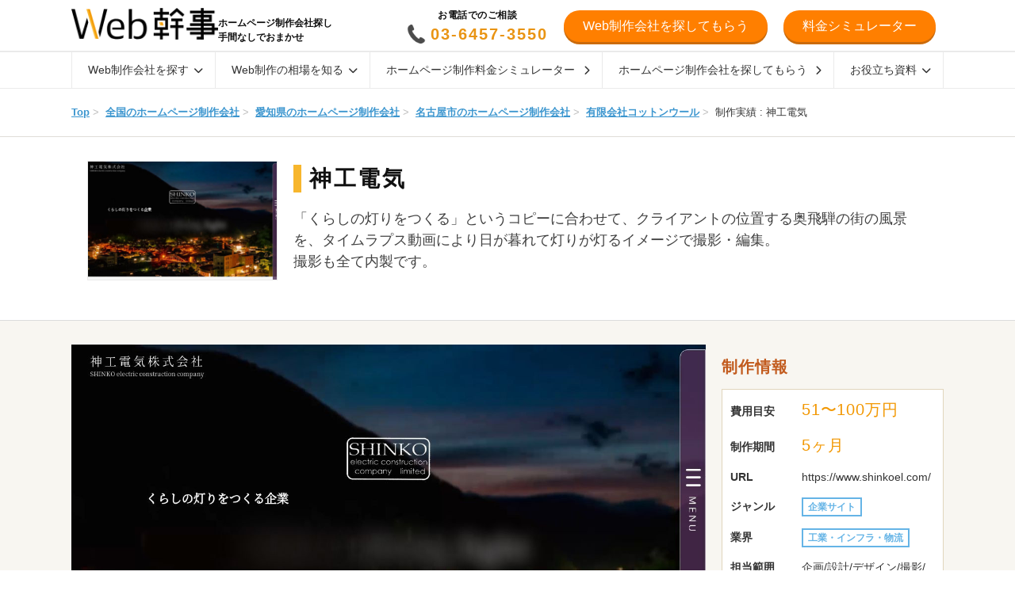

--- FILE ---
content_type: text/css
request_url: https://web-kanji.com/dist/css/service.css
body_size: 139912
content:
@charset "UTF-8";@import"https://use.typekit.net/vlw5wcw.css";/*! normalize.css v8.0.1 | MIT License | github.com/necolas/normalize.css */html{line-height:1.15;-webkit-text-size-adjust:100%}body{margin:0}main{display:block}h1{font-size:2em;margin:.67em 0}hr{box-sizing:content-box;height:0;overflow:visible}pre{font-family:monospace,monospace;font-size:1em}a{background-color:transparent}abbr[title]{border-bottom:none;text-decoration:underline;-webkit-text-decoration:underline dotted;text-decoration:underline dotted}b,strong{font-weight:bolder}code,kbd,samp{font-family:monospace,monospace;font-size:1em}small{font-size:80%}sub,sup{font-size:75%;line-height:0;position:relative;vertical-align:baseline}sub{bottom:-.25em}sup{top:-.5em}img{border-style:none}button,input,optgroup,select,textarea{font-family:inherit;font-size:100%;line-height:1.15;margin:0}button,input{overflow:visible}button,select{text-transform:none}button,[type=button],[type=reset],[type=submit]{-webkit-appearance:button}button::-moz-focus-inner,[type=button]::-moz-focus-inner,[type=reset]::-moz-focus-inner,[type=submit]::-moz-focus-inner{border-style:none;padding:0}button:-moz-focusring,[type=button]:-moz-focusring,[type=reset]:-moz-focusring,[type=submit]:-moz-focusring{outline:1px dotted ButtonText}fieldset{padding:.35em .75em .625em}legend{box-sizing:border-box;color:inherit;display:table;max-width:100%;padding:0;white-space:normal}progress{vertical-align:baseline}textarea{overflow:auto}[type=checkbox],[type=radio]{box-sizing:border-box;padding:0}[type=number]::-webkit-inner-spin-button,[type=number]::-webkit-outer-spin-button{height:auto}[type=search]{-webkit-appearance:textfield;outline-offset:-2px}[type=search]::-webkit-search-decoration{-webkit-appearance:none}::-webkit-file-upload-button{-webkit-appearance:button;font:inherit}details{display:block}summary{display:list-item}template{display:none}[hidden]{display:none}/*!
*  - v1.4.0
* Homepage: http://bqworks.com/slider-pro/
* Author: bqworks
* Author URL: http://bqworks.com/
*/.slider-pro{position:relative;margin:0 auto;box-sizing:content-box}.sp-slides-container{position:relative}.sp-mask{position:relative;overflow:hidden}.sp-slides{position:relative;-webkit-backface-visibility:hidden;-webkit-perspective:1000}.sp-slide{position:absolute}.sp-image-container{overflow:hidden}.sp-image{position:relative;display:block;border:none}.sp-no-js{overflow:hidden;max-width:100%}.sp-thumbnails-container{position:relative;overflow:hidden;direction:ltr}.sp-top-thumbnails,.sp-bottom-thumbnails{left:0;margin:0 auto}.sp-top-thumbnails{position:absolute;top:0;margin-bottom:4px}.sp-bottom-thumbnails{margin-top:4px}.sp-left-thumbnails,.sp-right-thumbnails{position:absolute;top:0}.sp-right-thumbnails{right:0;margin-left:4px}.sp-left-thumbnails{left:0;margin-right:4px}.sp-thumbnails{position:relative}.sp-thumbnail{border:none}.sp-thumbnail-container{position:relative;display:block;overflow:hidden;float:left;box-sizing:border-box}.sp-rtl .sp-thumbnail-container{float:right}.sp-top-thumbnails .sp-thumbnail-container,.sp-bottom-thumbnails .sp-thumbnail-container{margin-left:2px;margin-right:2px}.sp-top-thumbnails .sp-thumbnail-container:first-child,.sp-bottom-thumbnails .sp-thumbnail-container:first-child{margin-left:0}.sp-top-thumbnails .sp-thumbnail-container:last-child,.sp-bottom-thumbnails .sp-thumbnail-container:last-child{margin-right:0}.sp-left-thumbnails .sp-thumbnail-container,.sp-right-thumbnails .sp-thumbnail-container{margin-top:2px;margin-bottom:2px}.sp-left-thumbnails .sp-thumbnail-container:first-child,.sp-right-thumbnails .sp-thumbnail-container:first-child{margin-top:0}.sp-left-thumbnails .sp-thumbnail-container:last-child,.sp-right-thumbnails .sp-thumbnail-container:last-child{margin-bottom:0}.sp-right-thumbnails.sp-has-pointer{margin-left:-13px}.sp-right-thumbnails.sp-has-pointer .sp-thumbnail{position:absolute;left:18px;margin-left:0!important}.sp-right-thumbnails.sp-has-pointer .sp-selected-thumbnail:before{content:"";position:absolute;height:100%;border-left:5px solid #F00;left:0;top:0;margin-left:13px}.sp-right-thumbnails.sp-has-pointer .sp-selected-thumbnail:after{content:"";position:absolute;width:0;height:0;left:0;top:50%;margin-top:-8px;border-right:13px solid #F00;border-top:8px solid transparent;border-bottom:8px solid transparent}.sp-left-thumbnails.sp-has-pointer{margin-right:-13px}.sp-left-thumbnails.sp-has-pointer .sp-thumbnail{position:absolute;right:18px}.sp-left-thumbnails.sp-has-pointer .sp-selected-thumbnail:before{content:"";position:absolute;height:100%;border-left:5px solid #F00;right:0;top:0;margin-right:13px}.sp-left-thumbnails.sp-has-pointer .sp-selected-thumbnail:after{content:"";position:absolute;width:0;height:0;right:0;top:50%;margin-top:-8px;border-left:13px solid #F00;border-top:8px solid transparent;border-bottom:8px solid transparent}.sp-bottom-thumbnails.sp-has-pointer{margin-top:-13px}.sp-bottom-thumbnails.sp-has-pointer .sp-thumbnail{position:absolute;top:18px;margin-top:0!important}.sp-bottom-thumbnails.sp-has-pointer .sp-selected-thumbnail:before{content:"";position:absolute;width:100%;border-bottom:5px solid #F00;top:0;margin-top:13px}.sp-bottom-thumbnails.sp-has-pointer .sp-selected-thumbnail:after{content:"";position:absolute;width:0;height:0;left:50%;top:0;margin-left:-8px;border-bottom:13px solid #F00;border-left:8px solid transparent;border-right:8px solid transparent}.sp-top-thumbnails.sp-has-pointer{margin-bottom:-13px}.sp-top-thumbnails.sp-has-pointer .sp-thumbnail{position:absolute;bottom:18px}.sp-top-thumbnails.sp-has-pointer .sp-selected-thumbnail:before{content:"";position:absolute;width:100%;border-bottom:5px solid #F00;bottom:0;margin-bottom:13px}.sp-top-thumbnails.sp-has-pointer .sp-selected-thumbnail:after{content:"";position:absolute;width:0;height:0;left:50%;bottom:0;margin-left:-8px;border-top:13px solid #F00;border-left:8px solid transparent;border-right:8px solid transparent}.sp-layer{position:absolute;margin:0;box-sizing:border-box;-moz-box-sizing:border-box;-webkit-box-sizing:border-box;-webkit-font-smoothing:subpixel-antialiased;-webkit-backface-visibility:hidden}.sp-black{color:#fff;background:#000;background:#000000b3}.sp-white{color:#000;background:#fff;background:#ffffffb3}.sp-rounded{border-radius:10px}.sp-padding{padding:10px}.sp-grab{cursor:url(/dist/images/openhand.cur),move}.sp-grabbing{cursor:url(/dist/images/closedhand.cur),move}.sp-selectable{cursor:default}.sp-caption-container{text-align:center;margin-top:10px}.sp-full-screen{margin:0!important;background-color:#000}.sp-full-screen-button{position:absolute;top:5px;right:10px;font-size:30px;line-height:1;cursor:pointer;-webkit-transform:rotate(45deg);transform:rotate(45deg)}.sp-full-screen-button:before{content:"↕"}.sp-fade-full-screen{opacity:0;transition:opacity .5s}.slider-pro:hover .sp-fade-full-screen{opacity:1}.sp-buttons{position:relative;width:100%;text-align:center;padding-top:10px}.sp-rtl .sp-buttons{direction:rtl}.sp-full-screen .sp-buttons{display:none}.sp-button{width:10px;height:10px;border:2px solid #000;border-radius:50%;margin:4px;display:inline-block;box-sizing:border-box;cursor:pointer}.sp-selected-button{background-color:#000}@media only screen and (min-width: 768px) and (max-width: 1024px){.sp-button{width:14px;height:14px}}@media only screen and (min-width: 568px) and (max-width: 768px){.sp-button{width:16px;height:16px}}@media only screen and (min-width: 320px) and (max-width: 568px){.sp-button{width:18px;height:18px}}.sp-arrows{position:absolute}.sp-fade-arrows{opacity:0;transition:opacity .5s}.sp-slides-container:hover .sp-fade-arrows{opacity:1}.sp-horizontal .sp-arrows{width:100%;left:0;top:50%;margin-top:-15px}.sp-vertical .sp-arrows{height:100%;left:50%;top:0;margin-left:-10px}.sp-arrow{position:absolute;display:block;width:20px;height:30px;cursor:pointer}.sp-vertical .sp-arrow{-webkit-transform:rotate(90deg);transform:rotate(90deg)}.sp-horizontal .sp-previous-arrow{left:20px;right:auto}.sp-horizontal.sp-rtl .sp-previous-arrow,.sp-horizontal .sp-next-arrow{right:20px;left:auto}.sp-horizontal.sp-rtl .sp-next-arrow{left:20px;right:auto}.sp-vertical .sp-previous-arrow{top:20px}.sp-vertical .sp-next-arrow{bottom:20px;-webkit-transform:rotate(270deg);transform:rotate(270deg)}.sp-previous-arrow:before,.sp-previous-arrow:after,.sp-next-arrow:before,.sp-next-arrow:after{content:"";position:absolute;width:50%;height:50%;background-color:#fff}.sp-arrow:before{left:30%;top:0;-webkit-transform:skew(145deg,0deg);transform:skew(145deg)}.sp-arrow:after{left:30%;top:50%;-webkit-transform:skew(-145deg,0deg);transform:skew(-145deg)}.sp-next-arrow,.sp-horizontal.sp-rtl .sp-previous-arrow{-webkit-transform:rotate(180deg);transform:rotate(180deg)}.sp-horizontal.sp-rtl .sp-next-arrow{-webkit-transform:rotate(0deg);transform:rotate(0)}.ie8 .sp-arrow,.ie7 .sp-arrow{width:0;height:0}.ie8 .sp-arrow:before,.ie8 .sp-arrow:after,.ie7 .sp-arrow:before,.ie7 .sp-arrow:after{content:none}.ie8.sp-horizontal .sp-previous-arrow,.ie7.sp-horizontal .sp-previous-arrow{border-right:20px solid #FFF;border-top:20px solid transparent;border-bottom:20px solid transparent}.ie8.sp-horizontal .sp-next-arrow,.ie7.sp-horizontal .sp-next-arrow{border-left:20px solid #FFF;border-top:20px solid transparent;border-bottom:20px solid transparent}.ie8.sp-vertical .sp-previous-arrow,.ie7.sp-vertical .sp-previous-arrow{border-bottom:20px solid #FFF;border-left:20px solid transparent;border-right:20px solid transparent}.ie8.sp-vertical .sp-next-arrow,.ie7.sp-vertical .sp-next-arrow{border-top:20px solid #FFF;border-left:20px solid transparent;border-right:20px solid transparent}.sp-thumbnail-arrows{position:absolute}.sp-fade-thumbnail-arrows{opacity:0;transition:opacity .5s}.sp-thumbnails-container:hover .sp-fade-thumbnail-arrows{opacity:1}.sp-top-thumbnails .sp-thumbnail-arrows,.sp-bottom-thumbnails .sp-thumbnail-arrows{width:100%;top:50%;left:0;margin-top:-12px}.sp-left-thumbnails .sp-thumbnail-arrows,.sp-right-thumbnails .sp-thumbnail-arrows{height:100%;top:0;left:50%;margin-left:-7px}.sp-thumbnail-arrow{position:absolute;display:block;width:15px;height:25px;cursor:pointer}.sp-left-thumbnails .sp-thumbnail-arrows .sp-thumbnail-arrow,.sp-right-thumbnails .sp-thumbnail-arrows .sp-thumbnail-arrow{-webkit-transform:rotate(90deg);transform:rotate(90deg)}.sp-top-thumbnails .sp-previous-thumbnail-arrow,.sp-bottom-thumbnails .sp-previous-thumbnail-arrow{left:0}.sp-top-thumbnails .sp-next-thumbnail-arrow,.sp-bottom-thumbnails .sp-next-thumbnail-arrow{right:0}.sp-left-thumbnails .sp-previous-thumbnail-arrow,.sp-right-thumbnails .sp-previous-thumbnail-arrow{top:0}.sp-left-thumbnails .sp-next-thumbnail-arrow,.sp-right-thumbnails .sp-next-thumbnail-arrow{bottom:0}.sp-previous-thumbnail-arrow:before,.sp-previous-thumbnail-arrow:after,.sp-next-thumbnail-arrow:before,.sp-next-thumbnail-arrow:after{content:"";position:absolute;width:50%;height:50%;background-color:#fff}.sp-previous-thumbnail-arrow:before{left:30%;top:0;-webkit-transform:skew(145deg,0deg);transform:skew(145deg)}.sp-previous-thumbnail-arrow:after{left:30%;top:50%;-webkit-transform:skew(-145deg,0deg);transform:skew(-145deg)}.sp-next-thumbnail-arrow:before{right:30%;top:0;-webkit-transform:skew(35deg,0deg);transform:skew(35deg)}.sp-next-thumbnail-arrow:after{right:30%;top:50%;-webkit-transform:skew(-35deg,0deg);transform:skew(-35deg)}.ie8 .sp-thumbnail-arrow,.ie7 .sp-thumbnail-arrow{width:0;height:0}.ie8 .sp-thumbnail-arrow:before,.ie8 .sp-thumbnail-arrow:after,.ie7 .sp-thumbnail-arrow:before,.ie7 .sp-thumbnail-arrow:after{content:none}.ie8 .sp-top-thumbnails .sp-previous-thumbnail-arrow,.ie8 .sp-bottom-thumbnails .sp-previous-thumbnail-arrow,.ie7 .sp-top-thumbnails .sp-previous-thumbnail-arrow,.ie7 .sp-bottom-thumbnails .sp-previous-thumbnail-arrow{border-right:12px solid #FFF;border-top:12px solid transparent;border-bottom:12px solid transparent}.ie8 .sp-top-thumbnails .sp-next-thumbnail-arrow,.ie8 .sp-bottom-thumbnails .sp-next-thumbnail-arrow,.ie7 .sp-top-thumbnails .sp-next-thumbnail-arrow,.ie7 .sp-bottom-thumbnails .sp-next-thumbnail-arrow{border-left:12px solid #FFF;border-top:12px solid transparent;border-bottom:12px solid transparent}.ie8 .sp-left-thumbnails .sp-previous-thumbnail-arrow,.ie8 .sp-right-thumbnails .sp-previous-thumbnail-arrow,.ie7 .sp-left-thumbnails .sp-previous-thumbnail-arrow,.ie7 .sp-right-thumbnails .sp-previous-thumbnail-arrow{border-bottom:12px solid #FFF;border-left:12px solid transparent;border-right:12px solid transparent}.ie8 .sp-left-thumbnails .sp-next-thumbnail-arrow,.ie8 .sp-right-thumbnails .sp-next-thumbnail-arrow,.ie7 .sp-left-thumbnails .sp-next-thumbnail-arrow,.ie7 .sp-right-thumbnails .sp-next-thumbnail-arrow{border-top:12px solid #FFF;border-left:12px solid transparent;border-right:12px solid transparent}a.sp-video{text-decoration:none}a.sp-video img{-webkit-backface-visibility:hidden;border:none}a.sp-video:after{content:"▶";position:absolute;width:45px;padding-left:5px;height:50px;border:2px solid #FFF;text-align:center;font-size:30px;border-radius:30px;top:0;color:#fff;bottom:0;left:0;right:0;background-color:#0003;margin:auto;line-height:52px}.slider-pro img.sp-image,.slider-pro img.sp-thumbnail{max-width:none;max-height:none;border:none!important;border-radius:0!important;padding:0!important;-mox-box-shadow:none!important;box-shadow:none!important;transition:none;-moz-transition:none;-webkit-transition:none;-o-transition:none}.slider-pro a{position:static;transition:none!important;-moz-transition:none!important;-webkit-transition:none!important;-o-transition:none!important}.slider-pro iframe,.slider-pro object,.slider-pro video,.slider-pro embed,.slider-pro canvas{max-width:none;max-height:none}.slider-pro p.sp-layer{font-size:14px;line-height:1.4;margin:0}.slider-pro h1.sp-layer{font-size:32px;line-height:1.4;margin:0}.slider-pro h2.sp-layer{font-size:24px;line-height:1.4;margin:0}.slider-pro h3.sp-layer{font-size:19px;line-height:1.4;margin:0}.slider-pro h4.sp-layer{font-size:16px;line-height:1.4;margin:0}.slider-pro h5.sp-layer{font-size:13px;line-height:1.4;margin:0}.slider-pro h6.sp-layer{font-size:11px;line-height:1.4;margin:0}.slider-pro img.sp-layer{border:none}/*! Lity - v2.3.1 - 2018-04-20
* http://sorgalla.com/lity/
* Copyright (c) 2015-2018 Jan Sorgalla; Licensed MIT */.lity{z-index:9990;position:fixed;top:0;right:0;bottom:0;left:0;white-space:nowrap;background:#0b0b0b;background:#000000e6;outline:none!important;opacity:0;transition:opacity .3s ease}.lity.lity-opened{opacity:1}.lity.lity-closed{opacity:0}.lity *{box-sizing:border-box}.lity-wrap{z-index:9990;position:fixed;top:0;right:0;bottom:0;left:0;text-align:center;outline:none!important}.lity-wrap:before{content:"";display:inline-block;height:100%;vertical-align:middle;margin-right:-.25em}.lity-loader{z-index:9991;color:#fff;position:absolute;top:50%;margin-top:-.8em;width:100%;text-align:center;font-size:14px;font-family:Arial,Helvetica,sans-serif;opacity:0;transition:opacity .3s ease}.lity-loading .lity-loader{opacity:1}.lity-container{z-index:9992;position:relative;text-align:left;vertical-align:middle;display:inline-block;white-space:normal;max-width:100%;max-height:100%;outline:none!important}.lity-content{z-index:9993;width:100%;-webkit-transform:scale(1);transform:scale(1);transition:-webkit-transform .3s ease;transition:transform .3s ease;transition:transform .3s ease,-webkit-transform .3s ease}.lity-loading .lity-content,.lity-closed .lity-content{-webkit-transform:scale(.8);transform:scale(.8)}.lity-content:after{content:"";position:absolute;left:0;top:0;bottom:0;display:block;right:0;width:auto;height:auto;z-index:-1;box-shadow:0 0 8px #0009}.lity-close{z-index:9994;width:35px;height:35px;position:fixed;right:0;top:0;-webkit-appearance:none;cursor:pointer;text-decoration:none;text-align:center;padding:0;color:#fff;font-style:normal;font-size:35px;font-family:Arial,Baskerville,monospace;line-height:35px;text-shadow:0 1px 2px rgba(0,0,0,.6);border:0;background:none;outline:none;box-shadow:none}.lity-close::-moz-focus-inner{border:0;padding:0}.lity-close:hover,.lity-close:focus,.lity-close:active,.lity-close:visited{text-decoration:none;text-align:center;padding:0;color:#fff;font-style:normal;font-size:35px;font-family:Arial,Baskerville,monospace;line-height:35px;text-shadow:0 1px 2px rgba(0,0,0,.6);border:0;background:none;outline:none;box-shadow:none}.lity-close:active{top:1px}.lity-image img{max-width:100%;display:block;line-height:0;border:0}.lity-iframe .lity-container,.lity-youtube .lity-container,.lity-vimeo .lity-container,.lity-facebookvideo .lity-container,.lity-googlemaps .lity-container{width:100%;max-width:964px}.lity-iframe-container{width:100%;height:0;padding-top:56.25%;overflow:auto;pointer-events:auto;-webkit-transform:translateZ(0);transform:translateZ(0);-webkit-overflow-scrolling:touch}.lity-iframe-container iframe{position:absolute;display:block;top:0;left:0;width:100%;height:100%;box-shadow:0 0 8px #0009;background:#000}.lity-hide{display:none}.fc{direction:ltr;text-align:left}.fc-rtl{text-align:right}body .fc{font-size:1em}.fc-highlight{background:#bce8f1;opacity:.3}.fc-bgevent{background:#8fdf82;opacity:.3}.fc-nonbusiness{background:#d7d7d7}.fc-popover{position:absolute;box-shadow:0 2px 6px #00000026}.fc-popover .fc-header{display:flex;flex-direction:row;justify-content:space-between;align-items:center;padding:2px 4px}.fc-rtl .fc-popover .fc-header{flex-direction:row-reverse}.fc-popover .fc-header .fc-title{margin:0 2px}.fc-popover .fc-header .fc-close{cursor:pointer;opacity:.65;font-size:1.1em}.fc-divider{border-style:solid;border-width:1px}hr.fc-divider{height:0;margin:0;padding:0 0 2px;border-width:1px 0}.fc-bg,.fc-bgevent-skeleton,.fc-highlight-skeleton,.fc-mirror-skeleton{position:absolute;top:0;left:0;right:0}.fc-bg{bottom:0}.fc-bg table{height:100%}.fc table{width:100%;box-sizing:border-box;table-layout:fixed;border-collapse:collapse;border-spacing:0;font-size:1em}.fc th{text-align:center}.fc th,.fc td{border-style:solid;border-width:1px;padding:0;vertical-align:top}.fc td.fc-today{border-style:double}a[data-goto]{cursor:pointer}a[data-goto]:hover{text-decoration:underline}.fc .fc-row{border-style:solid;border-width:0}.fc-row table{border-left:0 hidden transparent;border-right:0 hidden transparent;border-bottom:0 hidden transparent}.fc-row:first-child table{border-top:0 hidden transparent}.fc-row{position:relative}.fc-row .fc-bg{z-index:1}.fc-row .fc-bgevent-skeleton,.fc-row .fc-highlight-skeleton{bottom:0}.fc-row .fc-bgevent-skeleton table,.fc-row .fc-highlight-skeleton table{height:100%}.fc-row .fc-highlight-skeleton td,.fc-row .fc-bgevent-skeleton td{border-color:transparent}.fc-row .fc-bgevent-skeleton{z-index:2}.fc-row .fc-highlight-skeleton{z-index:3}.fc-row .fc-content-skeleton{position:relative;z-index:4;padding-bottom:2px}.fc-row .fc-mirror-skeleton{z-index:5}.fc .fc-row .fc-content-skeleton table,.fc .fc-row .fc-content-skeleton td,.fc .fc-row .fc-mirror-skeleton td{background:none;border-color:transparent}.fc-row .fc-content-skeleton td,.fc-row .fc-mirror-skeleton td{border-bottom:0}.fc-row .fc-content-skeleton tbody td,.fc-row .fc-mirror-skeleton tbody td{border-top:0}.fc-scroller{-webkit-overflow-scrolling:touch}.fc-scroller>.fc-day-grid,.fc-scroller>.fc-time-grid{position:relative;width:100%}.fc-event{position:relative;display:block;font-size:.85em;line-height:1.4;border-radius:3px;border:1px solid #3788d8}.fc-event,.fc-event-dot{background-color:#3788d8}.fc-event,.fc-event:hover{color:#fff;text-decoration:none}.fc-event[href],.fc-event.fc-draggable{cursor:pointer}.fc-not-allowed,.fc-not-allowed .fc-event{cursor:not-allowed}.fc-event .fc-content{position:relative;z-index:2}.fc-event .fc-resizer{position:absolute;z-index:4}.fc-event .fc-resizer{display:none}.fc-event.fc-allow-mouse-resize .fc-resizer,.fc-event.fc-selected .fc-resizer{display:block}.fc-event.fc-selected .fc-resizer:before{content:"";position:absolute;z-index:9999;top:50%;left:50%;width:40px;height:40px;margin-left:-20px;margin-top:-20px}.fc-event.fc-selected{z-index:9999!important;box-shadow:0 2px 5px #0003}.fc-event.fc-selected:after{content:"";position:absolute;z-index:1;top:-1px;right:-1px;bottom:-1px;left:-1px;background:#000;opacity:.25}.fc-event.fc-dragging.fc-selected{box-shadow:0 2px 7px #0000004d}.fc-event.fc-dragging:not(.fc-selected){opacity:.75}.fc-h-event.fc-selected:before{content:"";position:absolute;z-index:3;top:-10px;bottom:-10px;left:0;right:0}.fc-ltr .fc-h-event.fc-not-start,.fc-rtl .fc-h-event.fc-not-end{margin-left:0;border-left-width:0;padding-left:1px;border-top-left-radius:0;border-bottom-left-radius:0}.fc-ltr .fc-h-event.fc-not-end,.fc-rtl .fc-h-event.fc-not-start{margin-right:0;border-right-width:0;padding-right:1px;border-top-right-radius:0;border-bottom-right-radius:0}.fc-ltr .fc-h-event .fc-start-resizer,.fc-rtl .fc-h-event .fc-end-resizer{cursor:w-resize;left:-1px}.fc-ltr .fc-h-event .fc-end-resizer,.fc-rtl .fc-h-event .fc-start-resizer{cursor:e-resize;right:-1px}.fc-h-event.fc-allow-mouse-resize .fc-resizer{width:7px;top:-1px;bottom:-1px}.fc-h-event.fc-selected .fc-resizer{border-radius:4px;border-width:1px;width:6px;height:6px;border-style:solid;border-color:inherit;background:#fff;top:50%;margin-top:-4px}.fc-ltr .fc-h-event.fc-selected .fc-start-resizer,.fc-rtl .fc-h-event.fc-selected .fc-end-resizer{margin-left:-4px}.fc-ltr .fc-h-event.fc-selected .fc-end-resizer,.fc-rtl .fc-h-event.fc-selected .fc-start-resizer{margin-right:-4px}.fc-day-grid-event{margin:1px 2px 0;padding:0 1px}tr:first-child>td>.fc-day-grid-event{margin-top:2px}.fc-mirror-skeleton tr:first-child>td>.fc-day-grid-event{margin-top:0}.fc-day-grid-event .fc-content{white-space:nowrap;overflow:hidden}.fc-day-grid-event .fc-time{font-weight:700}.fc-ltr .fc-day-grid-event.fc-allow-mouse-resize .fc-start-resizer,.fc-rtl .fc-day-grid-event.fc-allow-mouse-resize .fc-end-resizer{margin-left:-2px}.fc-ltr .fc-day-grid-event.fc-allow-mouse-resize .fc-end-resizer,.fc-rtl .fc-day-grid-event.fc-allow-mouse-resize .fc-start-resizer{margin-right:-2px}a.fc-more{margin:1px 3px;font-size:.85em;cursor:pointer;text-decoration:none}a.fc-more:hover{text-decoration:underline}.fc-limited{display:none}.fc-day-grid .fc-row{z-index:1}.fc-more-popover{z-index:2;width:220px}.fc-more-popover .fc-event-container{padding:10px}.fc-now-indicator{position:absolute;border:0 solid red}.fc-unselectable{-webkit-user-select:none;-moz-user-select:none;-ms-user-select:none;user-select:none;-webkit-touch-callout:none;-webkit-tap-highlight-color:rgba(0,0,0,0)}.fc-unthemed th,.fc-unthemed td,.fc-unthemed thead,.fc-unthemed tbody,.fc-unthemed .fc-divider,.fc-unthemed .fc-row,.fc-unthemed .fc-content,.fc-unthemed .fc-popover,.fc-unthemed .fc-list-view,.fc-unthemed .fc-list-heading td{border-color:#ddd}.fc-unthemed .fc-popover{background-color:#fff}.fc-unthemed .fc-divider,.fc-unthemed .fc-popover .fc-header,.fc-unthemed .fc-list-heading td{background:#eee}.fc-unthemed td.fc-today{background:#fcf8e3}.fc-unthemed .fc-disabled-day{background:#d7d7d7;opacity:.3}@font-face{font-family:fcicons;src:url([data-uri]) format("truetype");font-weight:400;font-style:normal}.fc-icon{font-family:fcicons!important;speak:none;font-style:normal;font-weight:400;font-variant:normal;text-transform:none;line-height:1;-webkit-font-smoothing:antialiased;-moz-osx-font-smoothing:grayscale}.fc-icon-chevron-left:before{content:""}.fc-icon-chevron-right:before{content:""}.fc-icon-chevrons-left:before{content:""}.fc-icon-chevrons-right:before{content:""}.fc-icon-minus-square:before{content:""}.fc-icon-plus-square:before{content:""}.fc-icon-x:before{content:""}.fc-icon{display:inline-block;width:1em;height:1em;text-align:center}.fc-button{border-radius:0;overflow:visible;text-transform:none;margin:0;font-family:inherit;font-size:inherit;line-height:inherit}.fc-button:focus{outline:1px dotted;outline:5px auto -webkit-focus-ring-color}.fc-button{-webkit-appearance:button}.fc-button:not(:disabled){cursor:pointer}.fc-button::-moz-focus-inner{padding:0;border-style:none}.fc-button{display:inline-block;font-weight:400;color:#212529;text-align:center;vertical-align:middle;-webkit-user-select:none;-moz-user-select:none;-ms-user-select:none;user-select:none;background-color:transparent;border:1px solid transparent;padding:.4em .65em;font-size:1em;line-height:1.5;border-radius:.25em}.fc-button:hover{color:#212529;text-decoration:none}.fc-button:focus{outline:0;box-shadow:0 0 0 .2rem #2c3e5040}.fc-button:disabled{opacity:.65}.fc-button-primary{color:#fff;background-color:#2c3e50;border-color:#2c3e50}.fc-button-primary:hover{color:#fff;background-color:#1e2b37;border-color:#1a252f}.fc-button-primary:focus{box-shadow:0 0 0 .2rem #4c5b6a80}.fc-button-primary:disabled{color:#fff;background-color:#2c3e50;border-color:#2c3e50}.fc-button-primary:not(:disabled):active,.fc-button-primary:not(:disabled).fc-button-active{color:#fff;background-color:#1a252f;border-color:#151e27}.fc-button-primary:not(:disabled):active:focus,.fc-button-primary:not(:disabled).fc-button-active:focus{box-shadow:0 0 0 .2rem #4c5b6a80}.fc-button .fc-icon{vertical-align:middle;font-size:1.5em}.fc-button-group{position:relative;display:inline-flex;vertical-align:middle}.fc-button-group>.fc-button{position:relative;flex:1 1 auto}.fc-button-group>.fc-button:hover{z-index:1}.fc-button-group>.fc-button:focus,.fc-button-group>.fc-button:active,.fc-button-group>.fc-button.fc-button-active{z-index:1}.fc-button-group>.fc-button:not(:first-child){margin-left:-1px}.fc-button-group>.fc-button:not(:last-child){border-top-right-radius:0;border-bottom-right-radius:0}.fc-button-group>.fc-button:not(:first-child){border-top-left-radius:0;border-bottom-left-radius:0}.fc-unthemed .fc-popover{border-width:1px;border-style:solid}.fc-unthemed .fc-list-item:hover td{background-color:#f5f5f5}.fc-toolbar{display:flex;justify-content:space-between;align-items:center}.fc-toolbar.fc-header-toolbar{margin-bottom:1.5em}.fc-toolbar.fc-footer-toolbar{margin-top:1.5em}.fc-toolbar>*>:not(:first-child){margin-left:.75em}.fc-toolbar h2{font-size:1.75em;margin:0}.fc-view-container{position:relative}.fc-view-container *,.fc-view-container *:before,.fc-view-container *:after{box-sizing:content-box}.fc-view,.fc-view>table{position:relative;z-index:1}@media print{.fc{max-width:100%!important}.fc-event{background:#fff!important;color:#000!important;page-break-inside:avoid}.fc-event .fc-resizer{display:none}.fc th,.fc td,.fc hr,.fc thead,.fc tbody,.fc-row{border-color:#ccc!important;background:#fff!important}.fc-bg,.fc-bgevent-skeleton,.fc-highlight-skeleton,.fc-mirror-skeleton,.fc-bgevent-container,.fc-business-container,.fc-highlight-container,.fc-mirror-container{display:none}.fc tbody .fc-row{height:auto!important;min-height:0!important}.fc tbody .fc-row .fc-content-skeleton{position:static;padding-bottom:0!important}.fc tbody .fc-row .fc-content-skeleton tbody tr:last-child td{padding-bottom:1em}.fc tbody .fc-row .fc-content-skeleton table{height:1em}.fc-more-cell,.fc-more{display:none!important}.fc tr.fc-limited{display:table-row!important}.fc td.fc-limited{display:table-cell!important}.fc-popover{display:none}.fc-time-grid{min-height:0!important}.fc-timeGrid-view .fc-axis{display:none}.fc-slats,.fc-time-grid hr{display:none!important}.fc-time-grid .fc-content-skeleton{position:static}.fc-time-grid .fc-content-skeleton table{height:4em}.fc-time-grid .fc-event-container{margin:0!important}.fc-time-grid .fc-event{position:static!important;margin:3px 2px!important}.fc-time-grid .fc-event.fc-not-end{border-bottom-width:1px!important}.fc-time-grid .fc-event.fc-not-end:after{content:"..."}.fc-time-grid .fc-event.fc-not-start{border-top-width:1px!important}.fc-time-grid .fc-event.fc-not-start:before{content:"..."}.fc-time-grid .fc-event .fc-time{white-space:normal!important}.fc-time-grid .fc-event .fc-time span{display:none}.fc-time-grid .fc-event .fc-time:after{content:attr(data-full)}.fc-scroller,.fc-day-grid-container,.fc-time-grid-container{overflow:visible!important;height:auto!important}.fc-row{border:0!important;margin:0!important}.fc-button-group,.fc button{display:none}}.fc-dayGridWeek-view .fc-content-skeleton,.fc-dayGridDay-view .fc-content-skeleton{padding-bottom:1em}.fc-dayGrid-view .fc-body .fc-row{min-height:4em}.fc-row.fc-rigid{overflow:hidden}.fc-row.fc-rigid .fc-content-skeleton{position:absolute;top:0;left:0;right:0}.fc-day-top.fc-other-month{opacity:.3}.fc-dayGrid-view .fc-week-number,.fc-dayGrid-view .fc-day-number{padding:2px}.fc-dayGrid-view th.fc-week-number,.fc-dayGrid-view th.fc-day-number{padding:0 2px}.fc-ltr .fc-dayGrid-view .fc-day-top .fc-day-number{float:right}.fc-rtl .fc-dayGrid-view .fc-day-top .fc-day-number{float:left}.fc-ltr .fc-dayGrid-view .fc-day-top .fc-week-number{float:left;border-radius:0 0 3px}.fc-rtl .fc-dayGrid-view .fc-day-top .fc-week-number{float:right;border-radius:0 0 0 3px}.fc-dayGrid-view .fc-day-top .fc-week-number{min-width:1.5em;text-align:center;background-color:#f2f2f2;color:gray}.fc-dayGrid-view td.fc-week-number{text-align:center}.fc-dayGrid-view td.fc-week-number>*{display:inline-block;min-width:1.25em}.fc-timeGrid-view .fc-day-grid{position:relative;z-index:2}.fc-timeGrid-view .fc-day-grid .fc-row{min-height:3em}.fc-timeGrid-view .fc-day-grid .fc-row .fc-content-skeleton{padding-bottom:1em}.fc .fc-axis{vertical-align:middle;padding:0 4px;white-space:nowrap}.fc-ltr .fc-axis{text-align:right}.fc-rtl .fc-axis{text-align:left}.fc-time-grid-container,.fc-time-grid{position:relative;z-index:1}.fc-time-grid{min-height:100%}.fc-time-grid table{border:0 hidden transparent}.fc-time-grid>.fc-bg{z-index:1}.fc-time-grid .fc-slats,.fc-time-grid>hr{position:relative;z-index:2}.fc-time-grid .fc-content-col{position:relative}.fc-time-grid .fc-content-skeleton{position:absolute;z-index:3;top:0;left:0;right:0}.fc-time-grid .fc-business-container{position:relative;z-index:1}.fc-time-grid .fc-bgevent-container{position:relative;z-index:2}.fc-time-grid .fc-highlight-container{position:relative;z-index:3}.fc-time-grid .fc-event-container{position:relative;z-index:4}.fc-time-grid .fc-now-indicator-line{z-index:5}.fc-time-grid .fc-mirror-container{position:relative;z-index:6}.fc-time-grid .fc-slats td{height:1.5em;border-bottom:0}.fc-time-grid .fc-slats .fc-minor td{border-top-style:dotted}.fc-time-grid .fc-highlight-container{position:relative}.fc-time-grid .fc-highlight{position:absolute;left:0;right:0}.fc-ltr .fc-time-grid .fc-event-container{margin:0 2.5% 0 2px}.fc-rtl .fc-time-grid .fc-event-container{margin:0 2px 0 2.5%}.fc-time-grid .fc-event,.fc-time-grid .fc-bgevent{position:absolute;z-index:1}.fc-time-grid .fc-bgevent{left:0;right:0}.fc-time-grid-event{margin-bottom:1px}.fc-time-grid-event-inset{box-shadow:0 0 0 1px #fff}.fc-time-grid-event.fc-not-start{border-top-width:0;padding-top:1px;border-top-left-radius:0;border-top-right-radius:0}.fc-time-grid-event.fc-not-end{border-bottom-width:0;padding-bottom:1px;border-bottom-left-radius:0;border-bottom-right-radius:0}.fc-time-grid-event .fc-content{overflow:hidden;max-height:100%}.fc-time-grid-event .fc-time,.fc-time-grid-event .fc-title{padding:0 1px}.fc-time-grid-event .fc-time{font-size:.85em;white-space:nowrap}.fc-time-grid-event.fc-short .fc-content{white-space:nowrap}.fc-time-grid-event.fc-short .fc-time,.fc-time-grid-event.fc-short .fc-title{display:inline-block;vertical-align:top}.fc-time-grid-event.fc-short .fc-time span{display:none}.fc-time-grid-event.fc-short .fc-time:before{content:attr(data-start)}.fc-time-grid-event.fc-short .fc-time:after{content:" - "}.fc-time-grid-event.fc-short .fc-title{font-size:.85em;padding:0}.fc-time-grid-event.fc-allow-mouse-resize .fc-resizer{left:0;right:0;bottom:0;height:8px;overflow:hidden;line-height:8px;font-size:11px;font-family:monospace;text-align:center;cursor:s-resize}.fc-time-grid-event.fc-allow-mouse-resize .fc-resizer:after{content:"="}.fc-time-grid-event.fc-selected .fc-resizer{border-radius:5px;border-width:1px;width:8px;height:8px;border-style:solid;border-color:inherit;background:#fff;left:50%;margin-left:-5px;bottom:-5px}.fc-time-grid .fc-now-indicator-line{border-top-width:1px;left:0;right:0}.fc-time-grid .fc-now-indicator-arrow{margin-top:-5px}.fc-ltr .fc-time-grid .fc-now-indicator-arrow{left:0;border-width:5px 0 5px 6px;border-top-color:transparent;border-bottom-color:transparent}.fc-rtl .fc-time-grid .fc-now-indicator-arrow{right:0;border-width:5px 6px 5px 0;border-top-color:transparent;border-bottom-color:transparent}/*!
 * Cropper.js v1.6.2
 * https://fengyuanchen.github.io/cropperjs
 *
 * Copyright 2015-present Chen Fengyuan
 * Released under the MIT license
 *
 * Date: 2024-04-21T07:43:02.731Z
 */.cropper-container{direction:ltr;font-size:0;line-height:0;position:relative;touch-action:none;-webkit-touch-callout:none;-webkit-user-select:none;-moz-user-select:none;-ms-user-select:none;user-select:none}.cropper-container img{-webkit-backface-visibility:hidden;backface-visibility:hidden;display:block;height:100%;image-orientation:0deg;max-height:none!important;max-width:none!important;min-height:0!important;min-width:0!important;width:100%}.cropper-wrap-box,.cropper-canvas,.cropper-drag-box,.cropper-crop-box,.cropper-modal{bottom:0;left:0;position:absolute;right:0;top:0}.cropper-wrap-box,.cropper-canvas{overflow:hidden}.cropper-drag-box{background-color:#fff;opacity:0}.cropper-modal{background-color:#000;opacity:.5}.cropper-view-box{display:block;height:100%;outline:1px solid #39f;outline-color:#3399ffbf;overflow:hidden;width:100%}.cropper-dashed{border:0 dashed #eee;display:block;opacity:.5;position:absolute}.cropper-dashed.dashed-h{border-bottom-width:1px;border-top-width:1px;height:calc(100% / 3);left:0;top:calc(100% / 3);width:100%}.cropper-dashed.dashed-v{border-left-width:1px;border-right-width:1px;height:100%;left:calc(100% / 3);top:0;width:calc(100% / 3)}.cropper-center{display:block;height:0;left:50%;opacity:.75;position:absolute;top:50%;width:0}.cropper-center:before,.cropper-center:after{background-color:#eee;content:" ";display:block;position:absolute}.cropper-center:before{height:1px;left:-3px;top:0;width:7px}.cropper-center:after{height:7px;left:0;top:-3px;width:1px}.cropper-face,.cropper-line,.cropper-point{display:block;height:100%;opacity:.1;position:absolute;width:100%}.cropper-face{background-color:#fff;left:0;top:0}.cropper-line{background-color:#39f}.cropper-line.line-e{cursor:ew-resize;right:-3px;top:0;width:5px}.cropper-line.line-n{cursor:ns-resize;height:5px;left:0;top:-3px}.cropper-line.line-w{cursor:ew-resize;left:-3px;top:0;width:5px}.cropper-line.line-s{bottom:-3px;cursor:ns-resize;height:5px;left:0}.cropper-point{background-color:#39f;height:5px;opacity:.75;width:5px}.cropper-point.point-e{cursor:ew-resize;margin-top:-3px;right:-3px;top:50%}.cropper-point.point-n{cursor:ns-resize;left:50%;margin-left:-3px;top:-3px}.cropper-point.point-w{cursor:ew-resize;left:-3px;margin-top:-3px;top:50%}.cropper-point.point-s{bottom:-3px;cursor:s-resize;left:50%;margin-left:-3px}.cropper-point.point-ne{cursor:nesw-resize;right:-3px;top:-3px}.cropper-point.point-nw{cursor:nwse-resize;left:-3px;top:-3px}.cropper-point.point-sw{bottom:-3px;cursor:nesw-resize;left:-3px}.cropper-point.point-se{bottom:-3px;cursor:nwse-resize;height:20px;opacity:1;right:-3px;width:20px}@media (min-width: 768px){.cropper-point.point-se{height:15px;width:15px}}@media (min-width: 992px){.cropper-point.point-se{height:10px;width:10px}}@media (min-width: 1200px){.cropper-point.point-se{height:5px;opacity:.75;width:5px}}.cropper-point.point-se:before{background-color:#39f;bottom:-50%;content:" ";display:block;height:200%;opacity:0;position:absolute;right:-50%;width:200%}.cropper-invisible{opacity:0}.cropper-bg{background-image:url([data-uri])}.cropper-hide{display:block;height:0;position:absolute;width:0}.cropper-hidden{display:none!important}.cropper-move{cursor:move}.cropper-crop{cursor:crosshair}.cropper-disabled .cropper-drag-box,.cropper-disabled .cropper-face,.cropper-disabled .cropper-line,.cropper-disabled .cropper-point{cursor:not-allowed}@-webkit-keyframes spin{0%{-webkit-transform:rotate(0deg);transform:rotate(0)}to{-webkit-transform:rotate(360deg);transform:rotate(360deg)}}*{box-sizing:border-box}html{font-size:62.5%}html[lang=ja].loading55445WFJ{visibility:visible!important}body{position:relative;font-family:-apple-system,BlinkMacSystemFont,Helvetica Neue,Hiragino Sans,Hiragino Kaku Gothic ProN,Arial,Noto Sans JP,Meiryo,sans-serif;font-size:1.4rem;line-height:1.5;color:#333}@media all and (-ms-high-contrast: none){body{font-family:メイリオ,sans-serif}}a{color:#333;text-decoration:none}button{-webkit-appearance:none;-moz-appearance:none;appearance:none;cursor:pointer;outline:none}ul,ol{margin:0;padding:0;list-style:none}figure{margin:0;padding:0}input:placeholder-shown{color:#ccc}input::-webkit-input-placeholder{color:#ccc}input:-moz-placeholder{color:#ccc;opacity:1}input::-moz-placeholder{color:#ccc;opacity:1}input:-ms-input-placeholder{color:#ccc}textarea:placeholder-shown{color:#ccc}textarea::-webkit-input-placeholder{color:#ccc}textarea:-moz-placeholder{color:#ccc;opacity:1}textarea::-moz-placeholder{color:#ccc;opacity:1}textarea:-ms-input-placeholder{color:#ccc}.l-constrained{width:112rem;padding-left:1rem;padding-right:1rem;margin:0 auto}@media screen and (max-width: 600px){.l-constrained{width:100%}}.l-constrained-1060{width:108rem;padding-left:1rem;padding-right:1rem;margin:0 auto}@media screen and (max-width: 600px){.l-constrained-1060{width:100%}}.l-constrained-1020{width:104rem;padding-left:1rem;padding-right:1rem;margin:0 auto}@media screen and (max-width: 600px){.l-constrained-1020{width:100%;padding-left:2rem;padding-right:2rem}}.l-constrained-930{width:95rem;padding-left:1rem;padding-right:1rem;margin:0 auto}@media screen and (max-width: 600px){.l-constrained-930{width:100%;padding-left:2rem;padding-right:2rem}}.l-contents{display:flex;justify-content:space-between;padding-bottom:7rem}@media screen and (max-width: 600px){.l-contents{display:block;padding-bottom:3rem}}.l-contents.is-one-column{display:block}@media screen and (max-width: 600px){.l-contents.is-reverse{display:flex;flex-wrap:wrap-reverse}.l-contents.is-reverse .l-contents-main{padding-top:3rem}.l-contents.is-reverse .l-contents-main+.l-contents-side{padding-top:0}}.l-contents-main{width:calc(100% - 30rem)}@media screen and (max-width: 600px){.l-contents-main{width:100%}.l-contents-main+.l-contents-side{padding-top:3rem}}.l-contents-side{width:28rem}@media screen and (max-width: 600px){.l-contents-side{width:100%}.l-contents-side+.l-contents-main{margin-top:3rem}}.l-main{min-height:calc(100vh - 50rem)}@media screen and (max-width: 600px){.l-main{min-height:calc(100vh - 24rem)}}.l-section{padding-top:7rem;padding-bottom:7rem}@media screen and (max-width: 600px){.l-section{padding-top:5rem;padding-bottom:5rem}}.l-section-sub{padding-top:5rem;padding-bottom:5rem}@media screen and (max-width: 600px){.l-section-sub{padding-top:3rem;padding-bottom:3rem}}.l-section-side:not(:last-child){margin-bottom:1.5rem}.l-section-side .sidebar-gam{text-align:center}.l-section-side .sidebar-gam iframe{max-width:280px;max-height:0px;opacity:0}.l-section-sticky{position:sticky;z-index:5;top:11rem}@media screen and (max-width: 600px){.l-section-sticky{position:unset}}#first-view-simulator .first-view-simulator-header{background:#fff;border-bottom:.1rem solid #EBE9E6}#first-view-simulator .first-view-simulator-header__inner{display:flex;justify-content:space-between;align-items:center;width:122rem;height:6rem;margin:auto}@media screen and (max-width: 600px){#first-view-simulator .first-view-simulator-header__inner{width:100%;padding:0 1rem}}#first-view-simulator .first-view-simulator-header-logo{width:11rem}@media screen and (max-width: 600px){#first-view-simulator .first-view-simulator-header-logo{width:10rem}}#first-view-simulator .first-view-simulator-header-indicator{display:flex;align-items:center}#first-view-simulator .first-view-simulator-header-indicator__remaining{margin-right:2rem;font-size:1.4rem}#first-view-simulator .first-view-simulator-header-indicator__remaining>span{font-family:Arial;font-size:2rem;font-weight:600;margin:0px .5rem 0 .3rem}#first-view-simulator .first-view-simulator-header-indicator__list{display:flex;align-items:center}@media screen and (max-width: 600px){#first-view-simulator .first-view-simulator-header-indicator__list{display:none}}#first-view-simulator .first-view-simulator-header-indicator__list-item{border:.3rem solid #FFF;border-radius:50%;width:.7rem;height:.7rem;background:#d5cdc1;box-sizing:unset;transition:all .2s}#first-view-simulator .first-view-simulator-header-indicator__list-item.is-answered{border-color:#ff7f00;background:#fff}#first-view-simulator .first-view-simulator-header-indicator__list-item.is-answering{border-color:#d5cdc1;background:#fff}#first-view-simulator .first-view-simulator-header-indicator__list-item+.first-view-simulator-header-indicator__list-item{margin-left:.7rem}#first-view-simulator .first-view-simulator-footer{border-top:.1rem solid #EBE9E6;padding:1rem 0;text-align:center;background:#fff}#first-view-simulator .first-view-simulator-footer__copyright{font-size:1.2rem;color:#999}#first-view-simulator .first-view-simulator-cta{display:flex;justify-content:center;padding:30px 0;width:70%;margin:0 auto}@media screen and (max-width: 600px){#first-view-simulator .first-view-simulator-cta{width:100%}}#first-view-simulator .first-view-simulator-cta__say{display:flex;align-items:center}#first-view-simulator .first-view-simulator-cta__say>img{width:14rem;margin-right:-1rem}#first-view-simulator .first-view-simulator-cta__say>p{font-weight:600;font-size:2rem;color:#484848;letter-spacing:.15rem;line-height:1.3;text-align:left}@media screen and (max-width: 600px){#first-view-simulator .first-view-simulator-cta__say>img{width:9.2rem;margin-right:0}#first-view-simulator .first-view-simulator-cta__say>p{font-size:1.4rem;letter-spacing:.07rem;text-align:left}}@media screen and (max-width: 600px){#first-view-simulator .first-view-simulator-cta__say-sp{font-size:1rem}}#first-view-simulator .first-view-simulator-form__content{min-height:calc(100vh - 10rem)}@media screen and (max-width: 600px){#first-view-simulator .first-view-simulator-form__content{padding-bottom:4rem}}#first-view-simulator .first-view-simulator-form__content-inner{width:110rem;margin:auto}@media screen and (max-width: 600px){#first-view-simulator .first-view-simulator-form__content-inner{width:100%;padding:0 1rem}}#first-view-simulator .first-view-simulator-form__content-step2{padding:4rem 0 5rem;text-align:center}@media screen and (max-width: 600px){#first-view-simulator .first-view-simulator-form__content-step2{padding:2rem 0 3rem}}#first-view-simulator .first-view-simulator-form__content-step2__bar{text-align:left;margin-top:1rem}#first-view-simulator .first-view-simulator-form__content-step2__bar-back{outline:none;border:none;background:none;color:#3c96cf;font-size:1.6rem;font-weight:600}#first-view-simulator .first-view-simulator-form__content-step2__help{display:flex;align-items:center;text-align:left;border:.1rem solid #DCD5C7;border-radius:1rem;padding:2rem;margin:3rem 0}#first-view-simulator .first-view-simulator-form__content-step2__help>img{display:block;width:3rem;margin-right:2rem}#first-view-simulator .first-view-simulator-form__content-step2__help>span{white-space:pre-line}@media screen and (max-width: 600px){#first-view-simulator .first-view-simulator-form__content-step2__help{padding:1rem;margin:2rem 0}#first-view-simulator .first-view-simulator-form__content-step2__help>img{width:2rem;margin-right:1rem}}#first-view-simulator .first-view-simulator-form__content-step2__title{font-size:3.2rem;font-weight:600;margin:0 0 4rem}@media screen and (max-width: 600px){#first-view-simulator .first-view-simulator-form__content-step2__title{font-size:1.8rem;margin:0 0 2rem;text-align:left}}#first-view-simulator .first-view-simulator-form__content-step2__choices{display:flex;justify-content:space-between;align-items:center;flex-wrap:wrap}#first-view-simulator .first-view-simulator-form__content-step2__choices:after{content:"";display:block;width:calc((100% - 2rem) / 3)}#first-view-simulator .first-view-simulator-form__content-step2__choices.is-2-choices{width:73rem;margin:auto}#first-view-simulator .first-view-simulator-form__content-step2__choices.is-2-choices:after{display:none}#first-view-simulator .first-view-simulator-form__content-step2__choices.is-2-choices>.first-view-simulator-form__content-step2__choices-item{width:calc((100% - 1rem)/2)}@media screen and (max-width: 600px){#first-view-simulator .first-view-simulator-form__content-step2__choices.is-2-choices{width:100%}#first-view-simulator .first-view-simulator-form__content-step2__choices.is-2-choices>.first-view-simulator-form__content-step2__choices-item{width:100%}}#first-view-simulator .first-view-simulator-form__content-step2__choices-item{width:calc((100% - 2rem) / 3)}@media screen and (max-width: 600px){#first-view-simulator .first-view-simulator-form__content-step2__choices-item{width:100%}}#first-view-simulator .first-view-simulator-form__content-step2__choices-item__help{font-size:1.6rem;font-weight:600;color:#655942;margin-bottom:1rem;margin-top:2rem}#first-view-simulator .first-view-simulator-form__content-step2__choices-item__help:before,#first-view-simulator .first-view-simulator-form__content-step2__choices-item__help:after{content:"";display:inline-block;width:1.4rem;border-bottom:.1rem solid #707070;margin-bottom:.3rem}#first-view-simulator .first-view-simulator-form__content-step2__choices-item__help:before{-webkit-transform:rotate(45deg);transform:rotate(45deg)}#first-view-simulator .first-view-simulator-form__content-step2__choices-item__help:after{-webkit-transform:rotate(-45deg);transform:rotate(-45deg)}@media screen and (max-width: 600px){#first-view-simulator .first-view-simulator-form__content-step2__choices-item__help{display:none}}#first-view-simulator .first-view-simulator-form__content-step2__choices-item__btn{display:flex;align-items:center;justify-content:center;height:8rem;width:100%;outline:none;border:none;border-radius:10px;background:#fff1da;box-shadow:0 .5rem #efd2a5;color:#876e45;font-size:2rem;font-weight:600;margin-bottom:1rem;transition:background .2s,box-shadow .2s,color .2s,-webkit-transform .2s;transition:background .2s,box-shadow .2s,transform .2s,color .2s;transition:background .2s,box-shadow .2s,transform .2s,color .2s,-webkit-transform .2s}#first-view-simulator .first-view-simulator-form__content-step2__choices-item__btn:hover{background:#ffd76b;box-shadow:0 .5rem #d9ac34}#first-view-simulator .first-view-simulator-form__content-step2__choices-item__btn:active{-webkit-transform:translateY(.5rem);transform:translateY(.5rem);background:#ff7f00;box-shadow:none;color:#fff}#first-view-simulator .first-view-simulator-form__content-step2__choices-item__btn>img{width:10rem;margin-right:1rem}#first-view-simulator .first-view-simulator-form__content-step2__choices-item__btn>img.is-corporate-site{width:4.3rem}#first-view-simulator .first-view-simulator-form__content-step2__choices-item__btn>img.is-recruit-site{width:4.7rem}#first-view-simulator .first-view-simulator-form__content-step2__choices-item__btn>img.is-service-site{width:3.8rem}#first-view-simulator .first-view-simulator-form__content-step2__choices-item__btn>img.is-lp{width:4rem}#first-view-simulator .first-view-simulator-form__content-step2__choices-item__btn>img.is-ec{width:3.2rem}#first-view-simulator .first-view-simulator-form__content-step2__choices-item__btn>img.is-owned-media{width:3.6rem}#first-view-simulator .first-view-simulator-form__content-step2__choices-item__btn>img.is-yes,#first-view-simulator .first-view-simulator-form__content-step2__choices-item__btn>img.is-no{width:4rem;margin-right:2rem}#first-view-simulator .first-view-simulator-form__content-step2__choices-item__btn>span.is-num{font-family:Arial;font-size:2.6rem;margin-right:.5rem}@media screen and (max-width: 600px){#first-view-simulator .first-view-simulator-form__content-step2__choices-item__btn{height:6rem;font-size:1.6rem}}#first-view-simulator .first-view-simulator-form__content-step3__spacer{height:30px}#first-view-simulator .first-view-simulator-form__content-step3__popup-title{display:flex;align-items:center;justify-content:center;font-size:2rem;font-weight:600;text-align:center;margin:0;padding:1.5rem 1rem 0}#first-view-simulator .first-view-simulator-form__content-step3__popup-title:before{content:url(/dist/images/contact/form_title_before.svg);margin-right:1.2rem}#first-view-simulator .first-view-simulator-form__content-step3__popup-title:after{content:url(/dist/images/contact/form_title_after.svg);margin-left:1.2rem}@media screen and (max-width: 600px){#first-view-simulator .first-view-simulator-form__content-step3__popup-title{font-size:1.6rem}}#first-view-simulator .first-view-simulator-form__content-step3__input{display:flex;width:70%;margin:0 auto}@media screen and (max-width: 600px){#first-view-simulator .first-view-simulator-form__content-step3__input{display:block;width:100%}}#first-view-simulator .first-view-simulator-form__content-step3__input>div{width:100%}@media screen and (max-width: 600px){#first-view-simulator .first-view-simulator-form__content-step3__input>div{margin-top:10px}}#first-view-simulator .first-view-simulator-form__content-step3__input-error{color:red;font-size:.8em}#first-view-simulator .first-view-simulator-form__content-step3__input-label{flex-shrink:0;margin-top:10px;margin-right:10px}#first-view-simulator .first-view-simulator-form__content-step3__input-label>.required{background-color:red;color:#fff;font-weight:700;border-radius:5px;padding:5px;margin-left:5px}#first-view-simulator .first-view-simulator-form__content-step3__input-text{width:100%;padding:10px;border:1px solid #CCCCCC;font-family:inherit;font-size:16px;-moz-appearance:none;appearance:none;-webkit-appearance:none;border-radius:4px}#first-view-simulator .first-view-simulator-form__content-step3__input2{display:flex;width:70%;margin:10px auto;justify-content:center}@media screen and (max-width: 600px){#first-view-simulator .first-view-simulator-form__content-step3__input2{display:block;width:100%;margin:30px auto}}#first-view-simulator .first-view-simulator-form__content-step3__input2-inner{display:flex;flex-direction:column;min-width:500px}@media screen and (max-width: 600px){#first-view-simulator .first-view-simulator-form__content-step3__input2-inner{display:block;width:100%;min-width:auto;padding:0 5px;margin-top:10px}}#first-view-simulator .first-view-simulator-form__content-step3__input2-inner>div{display:flex}@media screen and (max-width: 600px){#first-view-simulator .first-view-simulator-form__content-step3__input2-inner>div{display:block}}#first-view-simulator .first-view-simulator-form__content-step3__input2-error{color:red;font-size:.8em}#first-view-simulator .first-view-simulator-form__content-step3__input2-label{text-align:right;margin-top:7px;margin-right:10px}@media screen and (max-width: 600px){#first-view-simulator .first-view-simulator-form__content-step3__input2-label{text-align:left;margin-left:5px}}#first-view-simulator .first-view-simulator-form__content-step3__input2-label>.required{background-color:red;color:#fff;font-weight:700;border-radius:5px;padding:5px;margin-left:5px}#first-view-simulator .first-view-simulator-form__content-step3__input2-label__right{text-align:right;margin-top:7px;margin-right:35px}#first-view-simulator .first-view-simulator-form__content-step3__input2-label__right>.required{background-color:red;color:#fff;font-weight:700;border-radius:5px;padding:5px;margin-left:5px}@media screen and (max-width: 600px){#first-view-simulator .first-view-simulator-form__content-step3__input2-label__right{text-align:left;margin-left:5px}}#first-view-simulator .first-view-simulator-form__content-step3__input2-radio{display:flex;align-items:baseline;padding:.3rem 0;margin-right:1rem}@media screen and (max-width: 600px){#first-view-simulator .first-view-simulator-form__content-step3__input2-radio>span{font-size:1.3rem}}#first-view-simulator .first-view-simulator-form__content-step3__input2-radio>input{display:none}#first-view-simulator .first-view-simulator-form__content-step3__input2-radio>input:checked+span.radio-type:before{opacity:1;background-color:#ff7f00}#first-view-simulator .first-view-simulator-form__content-step3__input2-radio>input:checked+span.radio-type:before,#first-view-simulator .first-view-simulator-form__content-step3__input2-radio>input:checked+span.radio-type:after{border-color:#ff7f00}#first-view-simulator .first-view-simulator-form__content-step3__input2-radio>span{font-weight:600;font-size:1.4rem;transition:background-color .2s linear;position:relative;display:inline-block;padding:.4rem 0 .4rem 2.8rem;vertical-align:middle;cursor:pointer;flex-grow:1;border-radius:8px}#first-view-simulator .first-view-simulator-form__content-step3__input2-radio>span:before,#first-view-simulator .first-view-simulator-form__content-step3__input2-radio>span:after{content:"";display:block;position:absolute;box-sizing:border-box;margin-top:-1rem}#first-view-simulator .first-view-simulator-form__content-step3__input2-radio>span.radio-type:before{opacity:0;transition:opacity .2s linear;top:50%;left:1.5rem;width:1.2rem;height:1.2rem;border:.3rem solid #DCDCDC;border-radius:50%;-webkit-transform:translate(-50%,calc(0% + .4rem));transform:translate(-50%,calc(0% + .4rem));z-index:1}#first-view-simulator .first-view-simulator-form__content-step3__input2-radio>span.radio-type:after{transition:border-color .1s linear;top:50%;left:.5rem;width:2rem;height:2rem;border:.2rem solid #DCDCDC;border-radius:.3rem;border-radius:50%;background-color:#fff}#first-view-simulator .first-view-simulator-form__content-step3__btn{display:flex;align-items:center;width:50%;margin:20px auto 0}@media screen and (max-width: 600px){#first-view-simulator .first-view-simulator-form__content-step3__btn{display:block;width:100%}}#first-view-simulator .first-view-simulator-form__content-step3__privacy-policy{text-align:center;margin-top:20px}#first-view-simulator .first-view-simulator-form__content-calendar{width:100%;max-width:100rem;margin:auto;background:#fff;box-shadow:0 .3rem .6rem #33333329}@media screen and (max-width: 600px){#first-view-simulator .first-view-simulator-form__content-calendar{width:100%;height:100%;overflow-y:scroll}}#first-view-simulator .first-view-simulator-form__content-calendar__body{height:50vh;overflow-y:scroll}#first-view-simulator .first-view-simulator-form__content-calendar__content{display:block}#first-view-simulator .first-view-simulator-form__content-calendar__content>p{font-size:1.6rem;margin:0;padding:2rem 2rem 3rem;text-align:center}#first-view-simulator .first-view-simulator-form__content-calendar__content>p>span{font-weight:700}@media screen and (max-width: 600px){#first-view-simulator .first-view-simulator-form__content-calendar__content>p{font-size:1rem;margin-bottom:.5rem}}#first-view-simulator .first-view-simulator-form__content-calendar__input-bar{position:relative;padding:.3rem 2rem 2rem}@media screen and (max-width: 600px){#first-view-simulator .first-view-simulator-form__content-calendar__input-bar{padding-top:.5rem}}#first-view-simulator .first-view-simulator-form__content-calendar__input-btns{position:absolute;top:0;right:4rem;display:flex;justify-content:flex-end}@media screen and (max-width: 600px){#first-view-simulator .first-view-simulator-form__content-calendar__input-btns{right:2rem}}#first-view-simulator .first-view-simulator-form__content-calendar__input-btns>button{display:inline-block;border:.1rem solid #EAEAEA;padding:.8rem 1.4rem;background:#fff}#first-view-simulator .first-view-simulator-form__content-calendar__input-btns>button:not(:disabled):hover{opacity:.8}#first-view-simulator .first-view-simulator-form__content-calendar__input-btns>button.disabled{opacity:.2;cursor:normal;pointer-events:none}#first-view-simulator .first-view-simulator-form__content-calendar__input-btns>button.disabled:hover{opacity:.2}#first-view-simulator .first-view-simulator-form__content-calendar__input-btns>button:first-child{border-radius:.2rem 0 0 .2rem}#first-view-simulator .first-view-simulator-form__content-calendar__input-btns>button:last-child{border-radius:0 .2rem .2rem 0}#first-view-simulator .first-view-simulator-form__content-calendar__input-btns>button+button{margin-left:-.1rem}#first-view-simulator .first-view-simulator-form__content-calendar__input-week{background:#fffdf8;padding:2rem 4rem;display:flex;justify-content:space-between}@media screen and (max-width: 600px){#first-view-simulator .first-view-simulator-form__content-calendar__input-week{padding:2rem 0}}#first-view-simulator .first-view-simulator-form__content-calendar__input-date{width:20%;padding:2rem}@media screen and (max-width: 600px){#first-view-simulator .first-view-simulator-form__content-calendar__input-date{padding:.1rem}}#first-view-simulator .first-view-simulator-form__content-calendar__input-date.is-disabled{opacity:.6}@media screen and (max-width: 600px){#first-view-simulator .first-view-simulator-form__content-calendar__input-date.is-disabled{display:none}}#first-view-simulator .first-view-simulator-form__content-calendar__input-day{padding-left:.5rem;margin-bottom:1rem}#first-view-simulator .first-view-simulator-form__content-calendar__input-day>span{display:block}#first-view-simulator .first-view-simulator-form__content-calendar__input-day>span:nth-child(2){font-weight:600;font-size:2.4rem}@media screen and (max-width: 600px){#first-view-simulator .first-view-simulator-form__content-calendar__input-day>span:nth-child(2){font-size:1.4rem}}@media screen and (max-width: 600px){#first-view-simulator .first-view-simulator-form__content-calendar__input-times{display:flex;flex-wrap:wrap;justify-content:space-between}}#first-view-simulator .first-view-simulator-form__content-calendar__input-times>button{font-size:1.6rem;width:100%;padding:1rem;background:#fff;border:.1rem solid #F7B62D;border-radius:.2rem;letter-spacing:.2rem;transition:all .2s;margin-bottom:.8rem}#first-view-simulator .first-view-simulator-form__content-calendar__input-times>button:not(:disabled):hover{background:#f7b62d;color:#fff}#first-view-simulator .first-view-simulator-form__content-calendar__input-times>button.disabled{opacity:.2;cursor:normal;pointer-events:none}@media screen and (max-width: 600px){#first-view-simulator .first-view-simulator-form__content-calendar__input-times>button{padding:.5rem}}#first-view-simulator .first-view-simulator-form__complete{max-width:90%;margin:0 auto;text-align:center}@media screen and (max-width: 600px){#first-view-simulator .first-view-simulator-form__complete{text-align:left}}#first-view-simulator .first-view-simulator-loader{position:fixed;top:0;left:0;right:0;bottom:0;background:#00000080}#first-view-simulator .first-view-simulator-loader__label{position:fixed;left:0;right:0;top:0;bottom:0;width:150px;height:20px;margin:auto;padding-top:140px;color:#fff;font-size:23px;text-align:center;letter-spacing:3.5px;z-index:999}#first-view-simulator .first-view-simulator-loader__circle{position:fixed;top:0;bottom:0;right:0;left:0;width:11em;height:11em;margin:auto;background:#fff;background:linear-gradient(to right,#fff 10%,#fff0 42%);border-radius:50%;-webkit-animation:contact-loading-animation 1.4s infinite linear;animation:contact-loading-animation 1.4s infinite linear;-webkit-transform:translateZ(0);transform:translateZ(0);font-size:10px;text-indent:-9999em}#first-view-simulator .first-view-simulator-loader__circle:before{position:absolute;top:0;left:0;width:50%;height:50%;background:#ff7e0a;border-radius:100% 0 0;content:""}#first-view-simulator .first-view-simulator-loader__circle:after{position:absolute;top:0;left:0;bottom:0;right:0;width:75%;height:75%;margin:auto;background:#8a8a8a;border-radius:50%;content:""}#first-view-simulator .first-view-simulator__cancel-modal-bg{width:100%;height:100vh;position:fixed;left:0;top:0;background-color:#ffffff80;z-index:1000000}#first-view-simulator .first-view-simulator__cancel-modal-wrap{position:fixed;left:0;right:0;top:0;bottom:0;margin:auto;max-width:992px;width:100%;z-index:1000000;height:-webkit-fit-content;height:-moz-fit-content;height:fit-content;min-height:30vh;background-color:#fff;display:flex;flex-wrap:wrap;align-items:center;justify-content:center;flex-direction:column;border-radius:20px}#first-view-simulator .first-view-simulator__cancel-modal__body{flex-grow:1;display:flex;flex-wrap:wrap;align-items:center;justify-content:center}#first-view-simulator .first-view-simulator__cancel-modal__body>.first-view-simulator-cta{width:100%}#first-view-simulator .first-view-simulator__cancel-modal__body-text{text-align:center}#first-view-simulator .first-view-simulator__cancel-modal__body-text__warning{font-weight:700;font-size:2.4rem;color:red}@media screen and (max-width: 600px){#first-view-simulator .first-view-simulator__cancel-modal__body-text__warning{font-size:1.6rem}}#first-view-simulator .first-view-simulator__cancel-modal__footer{display:flex;flex-wrap:wrap;align-items:center;justify-content:center;width:80%}@media screen and (max-width: 600px){#first-view-simulator .first-view-simulator__cancel-modal__footer{flex-wrap:wrap-reverse;margin:2rem 0;width:100%}}#first-view-simulator .first-view-simulator__cancel-modal__footer-btn{display:flex;flex-grow:0;flex-shrink:0;flex-basis:50%;max-width:50%;padding:1em}@media screen and (max-width: 600px){#first-view-simulator .first-view-simulator__cancel-modal__footer-btn{flex-basis:100%;max-width:100%}}#first-view-simulator .first-view-simulator__error-modal{background-color:#fff}#first-view-simulator .first-view-simulator__error-modal-bg{width:100%;height:100vh;position:fixed;left:0;top:0;background-color:#ffffff80;z-index:1000000}#first-view-simulator .first-view-simulator__error-modal-wrap{position:fixed;left:0;right:0;top:0;bottom:0;margin:auto;max-width:992px;padding:1rem;width:100%;z-index:1000000;height:-webkit-fit-content;height:-moz-fit-content;height:fit-content;background-color:#fff;display:flex;flex-wrap:wrap;align-items:center;justify-content:center;flex-direction:column}#first-view-simulator .first-view-simulator__error-modal-round{padding:1rem;border-radius:20px;border:solid 1px #333}#first-view-simulator .first-view-simulator__error-modal__header{display:flex;flex-wrap:wrap;align-items:center;justify-content:end;width:100%}#first-view-simulator .first-view-simulator__error-modal__close-btn{border-radius:50%;background-color:#0000;border:0}#first-view-simulator .first-view-simulator__error-modal__body{flex-direction:column;flex-grow:1;display:flex;flex-wrap:wrap;align-items:center;justify-content:center}#first-view-simulator .first-view-simulator__error-modal__footer{display:flex;flex-wrap:wrap;align-items:center;justify-content:center}@media screen and (max-width: 600px){#first-view-simulator .first-view-simulator__error-modal__footer{flex-wrap:wrap-reverse;margin:2rem 0}}.about-eyecatch{position:relative;background-image:url(/dist/images/main-visual/bg-icons.png);background-repeat:no-repeat;background-position:center;background-color:#fffdf8;padding:3rem 0;margin-bottom:-1rem;text-align:center}@media screen and (max-width: 600px){.about-eyecatch{background-image:url(/dist/images/main-visual/bg-icons-sp.png);background-color:unset;background-size:cover;margin-bottom:0;padding:2rem 0}}.about-eyecatch-title{font-weight:600;font-size:4rem;color:#f75e03;letter-spacing:.28rem;line-height:1.25;margin:0 0 2rem}@media screen and (max-width: 600px){.about-eyecatch-title{font-size:2rem}}.about-eyecatch-sub{font-weight:600;font-size:2.4rem;color:#111;letter-spacing:.09rem;line-height:1.33;margin:0 0 4rem}@media screen and (max-width: 600px){.about-eyecatch-sub{font-size:1.6rem}}.about-eyecatch-merit{font-weight:600;font-size:3.6rem;color:#111;line-height:1.45;margin:0 0 2rem}.about-eyecatch-merit>img{height:3.4rem;vertical-align:middle;margin-top:-.7rem}.about-eyecatch-merit>.emphasis{font-family:HelveticaNeue-Light,Helvetica Neue Light,Arial;font-size:5.5rem;font-weight:100;color:#f29700;margin:0 1rem}@media screen and (max-width: 600px){.about-eyecatch-merit{font-size:2.4rem}}.about-eyecatch-text{font-weight:600;font-size:2.4rem;color:#0f0000;line-height:1.4}@media screen and (max-width: 600px){.about-eyecatch-text{font-size:1.6rem}}.about-summary{padding:6rem 0}@media screen and (max-width: 600px){.about-summary{padding:2rem 0 6rem;border-bottom:.1rem solid #F5F5F5;margin-bottom:4rem}}.about-summary-text{font-weight:600;font-size:2rem;color:#111c;letter-spacing:.015rem;text-align:center}@media screen and (max-width: 600px){.about-summary-text{font-size:1.6rem;margin:0 -1rem}}.about-summary-video{margin-top:4rem;margin-bottom:6rem}.about-summary-video>iframe{display:block;width:56rem;height:31.5rem;border:.1rem solid #BDBDBD;margin:0 auto}.about-summary-video>p{font-weight:600;font-size:2rem;text-align:center;margin:1.5rem 0 0}@media screen and (max-width: 600px){.about-summary-video{padding-bottom:3rem;margin-bottom:3rem;border-bottom:.1rem solid #BDBDBD}.about-summary-video>iframe{width:100%;height:20rem}.about-summary-video>p{font-size:1.8rem}}.about-points{display:flex;justify-content:space-between;margin-top:6rem}@media screen and (max-width: 600px){.about-points{display:block;margin-top:4rem}}.about-points-item{width:30rem;text-align:center}@media screen and (max-width: 600px){.about-points-item{width:100%}.about-points-item+.about-points-item{margin-top:4rem}}.about-points-item-img{display:inline-block;height:20rem;margin:0 auto 1rem}@media screen and (max-width: 600px){.about-points-item-img{height:12rem}}.about-points-item-heading{font-weight:600;font-size:1.8rem;color:#111c;height:5.4rem;display:flex;align-items:center;justify-content:center}@media screen and (max-width: 600px){.about-points-item-heading{height:auto;margin:0 0 2rem}}.about-points-item-text{font-size:1.6rem;color:#111c;text-align:left}@media screen and (max-width: 600px){.about-points-item-text{font-size:1.4rem}}@media screen and (max-width: 600px){.about-use .heading2.heading2-2{margin-top:6rem}}.about-use-1 .about-step1 .about-contact{margin-top:4rem}@media screen and (max-width: 600px){.about-use-1 .about-step1 .about-contact{margin-top:3rem}}.about-use-1 .about-step1-next{display:block;width:16rem;margin:3rem auto}@media screen and (max-width: 600px){.about-use-1 .about-step1-next{width:8rem;margin:4rem auto 6rem}}.about-use-1 .about-step2{margin-bottom:10rem}@media screen and (max-width: 600px){.about-use-1 .about-step2{border-bottom:.2rem solid #F5F5F5;padding-bottom:6rem;margin-bottom:4rem}}.about-use-1 .about-step2-lead{margin-bottom:10rem}@media screen and (max-width: 600px){.about-use-1 .about-step2-lead{margin-bottom:8rem}}.about-use-1 .about-step2-lead .about-say-content{min-width:57rem}@media screen and (max-width: 600px){.about-use-1 .about-step2-lead .about-say-content{min-width:unset}}.about-use-1 .about-step2-text{font-weight:600;font-size:2rem;text-align:center}@media screen and (max-width: 600px){.about-use-1 .about-step2-text{font-size:1.6rem;line-height:1.6}}.about-use-1 .about-step2-next-sp{display:flex;justify-content:space-between;margin:2rem 0 10rem}.about-use-1 .about-step2-next-sp>div{width:45%;min-width:14.5rem;text-align:center}.about-use-1 .about-step2-next-sp>div>img{display:inline-block;width:6rem;margin-bottom:1rem}.about-use-1 .about-step2-next-sp>div>a{letter-spacing:0}.about-use-1 .about-step2-flow{display:flex}.about-use-1 .about-step2-flow>section{width:50%}.about-use-1 .about-step2-flow>section:nth-child(1){padding-right:2rem;border-right:.1rem solid #BDBDBD}.about-use-1 .about-step2-flow>section:nth-child(2){padding-left:2rem}.about-use-1 .about-step2-flow>section>h5{font-weight:600;font-size:2rem;text-align:center;margin:0 0 2rem}@media screen and (max-width: 600px){.about-use-1 .about-step2-flow{display:block}.about-use-1 .about-step2-flow>section{width:100%}.about-use-1 .about-step2-flow>section:nth-child(1){padding-right:0;border-right:none;margin-bottom:6rem;border-bottom:.2rem solid #EAEAEA}.about-use-1 .about-step2-flow>section:nth-child(2){padding-left:0}}.about-use-1 .about-step2-flow-result{background:#f7b62d1a;border:.5rem solid #F7B62D;padding:3rem 2rem;font-weight:600;font-size:2rem;line-height:1.3;margin-top:8rem}@media screen and (max-width: 600px){.about-use-1 .about-step2-flow-result{font-size:1.6rem;margin-top:4rem;margin-bottom:6rem;border-width:.4rem;text-align:center;padding:2rem}}.about-use-1 .about-step3{margin-bottom:10rem}@media screen and (max-width: 600px){.about-use-1 .about-step3{border-bottom:.2rem solid #F5F5F5;padding-bottom:6rem;margin-bottom:4rem}}.about-use-1 .about-step3-lead{font-weight:600;font-size:2.4rem;margin:4rem 0 3rem;letter-spacing:.1rem}@media screen and (max-width: 600px){.about-use-1 .about-step3-lead{font-size:1.6rem;margin:3rem 0}}.about-use-1 .about-step3-check{margin:3rem 0;background:#f7b62d1a;border:.2rem solid #EAEAEA;padding:3rem}.about-use-1 .about-step3-check>li{background-image:url(/dist/images/icon/check.png);background-repeat:no-repeat;background-position:top left;background-size:3.6rem;font-weight:600;font-size:2.4rem;padding-left:5rem}.about-use-1 .about-step3-check>li+li{margin-top:2rem}@media screen and (max-width: 600px){.about-use-1 .about-step3-check>li{background-position:top .2rem left;background-size:1.8rem;font-size:1.6rem;padding-left:3rem}}.about-use-1 .about-step3-text{font-weight:600;font-size:2rem;color:#111c;letter-spacing:.01rem;text-align:center;margin:0}@media screen and (max-width: 600px){.about-use-1 .about-step3-text{font-size:1.6rem}}.about-use-1 .about-step4-content{max-width:93rem;margin:auto}.about-use-1 .about-step4-box{font-weight:600;font-size:2rem;padding:2.5rem 0;line-height:1.9;border:.4rem solid #EAEAEA;text-align:center}.about-use-1 .about-step4-box>span{border-bottom:.4rem solid #F5A623}@media screen and (max-width: 600px){.about-use-1 .about-step4-box{font-size:1.6rem}}.about-use-1 .about-step4-help{color:#111c;line-height:1.35;letter-spacing:.01rem;max-width:72rem;margin:2rem auto 3rem}@media screen and (max-width: 600px){.about-use-1 .about-step4-help{font-size:1rem;margin:1rem auto 6rem}}.about-use-2{margin:6rem auto 10rem}.about-use-2 .about-use-2-search{display:flex;align-items:flex-start}.about-use-2 .about-use-2-search>img{display:block;width:26rem;margin-right:4rem}.about-use-2 .about-use-2-search>p{width:calc(100% - 30rem);font-size:1.6rem;letter-spacing:.01rem;margin:0}@media screen and (max-width: 600px){.about-use-2 .about-use-2-search{display:block}.about-use-2 .about-use-2-search>img{width:80%;margin:0 auto 3rem}.about-use-2 .about-use-2-search>p{width:100%;font-size:1.4rem;margin:0}}.about-use-2 .about-use-2-section{margin-bottom:6rem}.about-use-3{margin:6rem auto 10rem}@media screen and (max-width: 600px){.about-use-3{margin:6rem auto}}.about-use-3 .about-use-3-search{display:flex;align-items:flex-start;margin-bottom:6rem}.about-use-3 .about-use-3-search>img{display:block;width:26rem;margin-right:4rem}.about-use-3 .about-use-3-search>p{width:calc(100% - 30rem);font-size:1.6rem;letter-spacing:.01rem;margin:0}@media screen and (max-width: 600px){.about-use-3 .about-use-3-search{display:block;margin-bottom:2rem}.about-use-3 .about-use-3-search>img{width:80%;margin:0 auto 3rem}.about-use-3 .about-use-3-search>p{width:100%;font-size:1.4rem;margin:0}}.about-use-3 .about-use-3-bar{text-align:center}.about-use-3 .about-use-3-bar a{max-width:43rem;width:100%}.about-use-3 .about-use-3-section{margin-bottom:6rem}.about-articles{display:flex;flex-wrap:wrap}.about-articles-item{display:block;width:32rem;text-align:center;transition:all .2s}.about-articles-item:hover{opacity:.8}.about-articles-item+.about-articles-item{margin-left:3rem}@media screen and (max-width: 600px){.about-articles-item{width:100%;border:.1rem solid #BDBDBD}.about-articles-item+.about-articles-item{margin-top:2.8rem;margin-left:0}}.about-articles-item-img{position:relative;border:.1rem solid #BDBDBD}.about-articles-item-img:before{display:block;content:"";width:100%;padding-top:52.6315789474%}.about-articles-item-img>*:first-child{position:absolute;top:0;left:0;right:0;bottom:0}.about-articles-item-img img{display:block;width:100%;height:100%;-o-object-fit:cover;object-fit:cover;font-family:"object-fit: cover;"}@media screen and (max-width: 600px){.about-articles-item-img{border-top:none;border-right:none;border-left:none}}.about-articles-item-title{font-weight:600;font-size:2rem;margin:2rem 0}@media screen and (max-width: 600px){.about-articles-item-title{font-size:1.8rem;margin:1rem 0}}.about-articles-item-link{max-width:26rem;width:100%}@media screen and (max-width: 600px){.about-articles-item-link{display:none!important}}.about-cta{padding:3rem 0 2rem;background:#f7b62d;border-top:.5rem solid #F29700;border-bottom:.5rem solid #F29700}.about-cta-lead{font-weight:600;font-size:3.2rem;color:#fff;text-align:center;line-height:1.3;margin:0 0 3rem}@media screen and (max-width: 600px){.about-cta-lead{font-size:2rem}}.about-section-qa{padding:8rem 0;background:#f8f6f1;border-top:.1rem solid #DCDCDC;border-bottom:.1rem solid #DCDCDC}@media screen and (max-width: 600px){.about-section-qa{padding:4rem 0 0}}.about-qa .about-qa-item+.about-qa-item{margin-top:4rem}.about-qa .about-qa-item-q{display:flex;align-items:baseline;color:#65b4e6}.about-qa .about-qa-item-q>div:nth-child(1){font-family:HelveticaNeue-Light,Helvetica Neue Light,Arial;font-weight:100;font-size:4rem;margin-right:1rem}.about-qa .about-qa-item-q>div:nth-child(2){font-weight:600;font-size:2.4rem}.about-qa .about-qa-item-a{display:flex;align-items:baseline;color:#d35a73;margin:0}.about-qa .about-qa-item-a>div:nth-child(1){font-family:HelveticaNeue-Light,Helvetica Neue Light,Arial;font-weight:100;font-size:4rem;margin-right:1rem;margin-left:.4rem}.about-qa .about-qa-item-a>div:nth-child(2){font-weight:600;font-size:2.4rem}.about-qa .about-qa-item-a>div:nth-child(2)>span{display:block;font-weight:100;font-size:1.4rem;color:#111c;margin:1rem 0}@media screen and (max-width: 600px){.about-qa{margin:0 -2rem;border-top:.1rem solid #EAEAEA;background:#fff}.about-qa .about-qa-item+.about-qa-item{margin:0}.about-qa .about-qa-item-q{align-items:center;justify-content:space-between;padding:1rem 2rem;border-bottom:.1rem solid #EAEAEA}.about-qa .about-qa-item-q>div:nth-child(1){font-size:2.8rem}.about-qa .about-qa-item-q>div:nth-child(2){font-size:1.4rem;width:100%}.about-qa .about-qa-item-q:after{display:block;font-family:"Font Awesome 5 Free";content:"";margin-left:1rem;transition:all .2s}.about-qa .about-qa-item-q.is-active:after{-webkit-transform:rotate(180deg);transform:rotate(180deg)}.about-qa .about-qa-item-a{align-items:center;padding:1rem 2rem;background:#fffdf8;border-bottom:.1rem solid #EAEAEA}.about-qa .about-qa-item-a>div:nth-child(1){font-size:2.8rem}.about-qa .about-qa-item-a>div:nth-child(2){font-size:1.4rem}.about-qa .about-qa-item-a+dt{margin-top:0}.about-qa .js-accordion-content{display:none}}.about-contact{display:flex;align-items:center;justify-content:space-between;background:#fff;border:.2rem solid #EAEAEA;padding:3rem 8rem 3rem 10rem}@media screen and (max-width: 600px){.about-contact{display:block;padding:3rem 1rem}}.about-contact-tel{width:25rem;text-align:center}.about-contact-tel .about-contact-tel-lead{font-weight:600;font-size:1.6rem;color:#ff7f00;letter-spacing:.1rem;margin:0}@media screen and (max-width: 600px){.about-contact-tel .about-contact-tel-lead{color:#f29700}}.about-contact-tel .about-contact-tel-text{display:inline-block;font-weight:600;font-size:3.6rem;color:#ff7f00}@media screen and (max-width: 600px){.about-contact-tel .about-contact-tel-text{display:none}}.about-contact-tel .about-contact-tel-btn{font-weight:100;font-size:1.9rem;line-height:1.4;color:#fff;letter-spacing:.03rem;min-width:22rem;margin:1rem 0}.about-contact-tel .about-contact-tel-btn>i{-webkit-transform:rotate(90deg);transform:rotate(90deg);vertical-align:middle}@media screen and (min-width: 601px){.about-contact-tel .about-contact-tel-btn{display:none}}.about-contact-tel .about-contact-tel-hour{font-size:1.4rem;color:#111c;margin:0}@media screen and (max-width: 600px){.about-contact-tel{width:100%}}.about-contact-mail{width:32rem;text-align:center}@media screen and (max-width: 600px){.about-contact-mail{margin-bottom:30px}}.about-contact-mail .about-contact-mail-lead{font-weight:600;font-size:1.6rem;color:#111c;letter-spacing:.1rem;margin:0}.about-contact-mail .about-contact-mail-btn{width:100%;margin:1rem 0}@media screen and (max-width: 600px){.about-contact-mail .about-contact-mail-btn{line-height:3rem}}.about-contact-mail .about-contact-mail-hour{font-size:1.4rem;color:#111c;margin:0}@media screen and (max-width: 600px){.about-contact-mail{width:100%}}.about-say{display:flex;align-items:flex-start;margin:4rem 0}@media screen and (max-width: 600px){.about-say{margin:2rem 0}}.about-say .about-say-icon{width:9.2rem;height:9.2rem;border:.4rem solid #EAEAEA;border-radius:10rem;-o-object-fit:contain;object-fit:contain;font-family:"object-fit: contain;";padding-top:1rem}@media screen and (max-width: 600px){.about-say .about-say-icon{width:4.4rem;height:4.4rem;border-width:.15rem}}.about-say.from-left .about-say-content{margin-left:2.5rem}.about-say.from-left .about-say-content:before{left:-1.9rem}@media screen and (max-width: 600px){.about-say.from-left .about-say-content:before{left:-1.4rem}}.about-say.from-right{justify-content:flex-end}.about-say.from-right .about-say-content{margin-right:2.5rem}.about-say.from-right .about-say-content:before{right:-1.9rem;-webkit-transform:scale(-1,1);transform:scaleX(-1)}@media screen and (max-width: 600px){.about-say.from-right .about-say-content:before{right:-1.4rem}}.about .cta-inner-title{font-weight:600;font-size:2.1rem;line-height:1.2;margin:0 0 3rem;width:460px;text-underline-offset:8px;-webkit-text-decoration:underline #027BFF 3px;text-decoration:underline #027BFF 3px}@media screen and (max-width: 600px){.about .cta-inner-title{font-size:1.6rem}}.about .about-strong{font-weight:600;-webkit-text-decoration:underline 8px #FFF9CA;text-decoration:underline 8px #FFF9CA;text-underline-offset:-4px}.about .about-innerWrap .cta-row .cta-col.w-45:nth-child(1),.about .about-innerWrap .cta-row .cta-col.w-45:nth-child(2){width:45%}@media screen and (max-width: 600px){.about .about-innerWrap .cta-row .cta-col.w-45:nth-child(1),.about .about-innerWrap .cta-row .cta-col.w-45:nth-child(2){width:100%}}.about .cta-check{line-height:2.5em;display:grid;font-size:16px}@media screen and (max-width: 600px){.about .cta-check{font-size:14px}}.about .cta-check li{position:relative;padding-left:20px}.about .cta-check li:before{content:"";position:absolute;top:11px;left:0;-webkit-transform:rotate(50deg);transform:rotate(50deg);width:5px;height:10px;border-right:3px solid #027BFF;border-bottom:3px solid #027BFF}.about .cta-col-arrow{width:24px;color:#027bff}.about .fas-shadow{text-shadow:-2px 0px 0px rgba(0,0,0,.4)}.about .speech-bubble{position:relative;display:inline-block;margin-bottom:10px;padding:10px 20px;border:2px solid #027bff;border-radius:30px;background-color:#027bff;text-align:left;font-size:16px;font-weight:400;line-height:1.5;color:#fff}@media screen and (max-width: 600px){.about .speech-bubble{font-size:12px}}.about .speech-bubble:before{content:"";position:absolute;bottom:0;left:50%;border-style:solid;border-width:10px 10px 0 10px;border-color:#027bff transparent transparent;translate:-50% 100%}.about .speech-bubble:after{content:"";position:absolute;bottom:0;left:50%;border-style:solid;border-width:7.2px 7.2px 0 7.2px;border-color:#027bff transparent transparent;translate:-50% 100%}@media screen and (max-width: 600px){.about-section-qa .about-innerWrap{margin-bottom:0}}.about-kanji-text{font-size:1.6rem;text-align:center;margin:3rem 0 4rem}@media screen and (max-width: 599px){.about-kanji-text{text-align:left;margin:2rem 0 3rem}}.about-kanji-features{display:flex;justify-content:space-between;flex-wrap:wrap}.about-kanji-features-item{width:calc((100% - 4rem) / 3);padding:2rem;background:#fff;text-align:center}@media screen and (max-width: 599px){.about-kanji-features-item{width:100%}.about-kanji-features-item+.about-kanji-features-item{margin-top:1rem}}.about-kanji-features-item-img{margin:0}.about-kanji-features-item-img img{display:block;width:100%}.about-kanji-features-item-title{font-size:1.6rem;font-weight:600;margin:2rem 0;display:inline-block;position:relative;padding-left:1.6rem}.about-kanji-features-item-title:before{content:"";display:block;position:absolute;top:.4rem;left:0;width:.8rem;height:1.8rem;background:#f39800;border-radius:1.8rem}.about-kanji-features-item-line{border-top:.1rem dashed #C3C3C3;border-bottom:none;margin:0 0 2rem}.about-kanji-features-item-text{font-size:1.4rem;text-align:left;margin:0}.about-publish{padding:7rem 0;background:#f5f5f5}@media screen and (max-width: 600px){.about-publish{padding:3rem 2rem}}.about-publish-row{display:flex;background:#fff}.about-publish-row .about-publish-col{width:50%}.about-publish-row .about-publish-col:nth-child(1){background-image:url(/dist/images/about-publish/cover.jpg);background-size:cover}@media screen and (max-width: 600px){.about-publish-row{display:block}.about-publish-row .about-publish-col{width:100%}.about-publish-row .about-publish-col:nth-child(1){display:none}}.webp .about-publish-row .about-publish-col:nth-child(1){background-image:url(/dist/images/about-publish/cover.webp)}.about-publish-content{width:55rem;padding:3rem 0 3rem 6rem}@media screen and (max-width: 600px){.about-publish-content{width:100%;padding:3rem 0 4rem;text-align:center;box-shadow:0 .1rem .1rem #a0a0a080}}.about-publish-heading{font-weight:600;font-size:2.8rem;color:#f5a623;margin:0 0 2rem}@media screen and (max-width: 600px){.about-publish-heading{font-size:2rem}}.about-publish-text{font-weight:600;font-size:2.8rem;color:#111c;letter-spacing:.17rem;margin:0 0 2rem}@media screen and (max-width: 600px){.about-publish-text{font-size:1.6rem}}.about-publish-cover{display:none;width:100%;height:16rem;margin-bottom:2rem;-o-object-fit:cover;object-fit:cover;font-family:"object-fit: cover;"}@media screen and (max-width: 600px){.about-publish-cover{display:block}}.about-publish-link{text-align:right}.about-publish-link>a{font-weight:600;font-size:1.6rem;color:#3c96cf}.about-publish-link>a:hover{text-decoration:underline}@media screen and (max-width: 600px){.about-publish-link{text-align:center}.about-publish-link>a{display:inline-block;color:#3c96cf;letter-spacing:.25rem;text-align:center;border:.1rem solid #3C96CF;border-radius:2.6rem;padding:.5rem;width:80%}.about-publish-link>a>i{display:none}}.alert{border:.1rem solid #F39800;border-radius:.3rem;padding:2rem}.alert.is-warning{border-color:#f39800}.alert.is-warning .alert-heading i{color:#f39800}.alert.is-error{border-color:#ff4e00}.alert.is-error .alert-heading i{color:#ff4e00}.alert-heading{font-weight:600}.alert-heading+.alert-texts{margin-top:1rem}.alert-btnbar{margin-top:1rem;text-align:right}.area-homepage-map{display:flex;flex-wrap:wrap;justify-content:space-around;padding:4rem 0 2rem;background:#fff5e0;margin-bottom:5rem}.area-homepage-map-lead{position:relative;z-index:1;max-width:47rem;width:100%;padding:1.3rem;margin:0 auto -2rem;font-weight:600;font-size:1.6rem;text-align:center;letter-spacing:.05rem;background:#fff;box-shadow:0 .2rem .4rem #e2cb9b;-webkit-filter:drop-shadow(0px 2px 4px #E2CB9B);filter:drop-shadow(0px 2px 4px #E2CB9B)}.area-homepage-map-lead:after{display:block;content:"";width:0;position:absolute;left:0;right:0;bottom:-3rem;border:1rem solid transparent;border-top:2rem solid #FFF;margin:auto}@media screen and (max-width: 600px){.area-homepage-map-lead{letter-spacing:0;-webkit-filter:unset;filter:unset;box-shadow:unset;text-align:left;padding:1.5rem 2rem;margin:0}.area-homepage-map-lead:after{display:none}}.area-homepage-areas{margin:2rem -1rem 4rem}.area-homepage-city+.area-homepage-city{margin-top:2.4rem}@media screen and (max-width: 600px){.area-homepage-city+.area-homepage-city{margin-top:2rem}}.area-homepage-city-label{font-weight:100;font-size:1.6rem;color:#000c;margin:0 0 1.2rem}@media screen and (max-width: 600px){.area-homepage-city-label{font-size:1.4rem}}.area-homepage-city-list{display:flex;flex-wrap:wrap}.area-homepage-city-list>li{line-height:1;margin-bottom:1.4rem}.area-homepage-city-list>li:not(:last-child){border-right:.1rem solid #484848;padding-right:1rem;margin-right:1rem}.area-homepage-city-list>li>a{font-weight:600;font-size:1.6rem;color:#3c96cf;text-decoration:underline;transition:all .2s}@media screen and (max-width: 600px){.area-homepage-city-list>li>a{font-size:1.4rem}}.area-homepage-city-list>li>a:hover{opacity:.8}.areas{text-align:left}@media screen and (max-width: 600px){.areas{border-top:.1rem solid #EAEAEA}}.areas-item+.areas-item{margin-top:2rem}@media screen and (max-width: 600px){.areas-item+.areas-item{margin-top:0}}.areas-item-group{font-size:1.6rem;color:#000c;margin-bottom:1rem}@media screen and (max-width: 600px){.areas-item-group{display:flex;justify-content:space-between;align-items:center;margin:0;padding:1rem 2rem;border-bottom:.1rem solid #EAEAEA}.areas-item-group:after{font-family:"Font Awesome 5 Free";content:"";font-size:1.2rem;color:#f7b62d;transition:all .2s}.areas-item-group.is-active:after{-webkit-transform:rotate(180deg);transform:rotate(180deg)}}.areas-item-list{display:flex;flex-wrap:wrap}@media screen and (max-width: 600px){.areas-item-list{display:none;background:#fffdf8}}.areas-item-list-name>a{font-weight:600;font-size:1.6rem;color:#3c96cf;text-decoration:underline}.areas-item-list-name+.areas-item-list-name:before{display:inline-block;content:"";margin:0 1rem 0 1.4rem;height:1.4rem;border-left:.1rem solid #484848}@media screen and (max-width: 600px){.areas-item-list-name>a{display:block;width:100%;padding:1rem 1rem 1rem 2rem;color:#ff7f00;text-decoration:none;border-bottom:.1rem solid #EAEAEA}.areas-item-list-name:before{display:none!important}}.award-toc{border:.3rem solid #F7B62D;margin:4rem 0 6rem;text-align:center}@media screen and (max-width: 600px){.award-toc{padding:1rem;margin:2rem 0}}.award-toc-label{font-weight:600;font-size:1.8rem;color:#f7b62d;padding:2rem 2rem 0;text-align:center}@media screen and (max-width: 600px){.award-toc-label{padding:1rem 2rem 0}}.award-toc-list{font-size:1.6rem;margin:0!important;padding:2.5rem 3rem!important}@media screen and (max-width: 600px){.award-toc-list{font-size:1.4rem;padding:2rem 0!important}}.award-toc-list-item+.award-toc-list-item{margin-top:1.5rem}.award-toc-list-heading{display:flex;align-items:baseline;text-decoration:none!important}.award-toc-list-heading>span:nth-child(1){color:#f39800;margin-right:1rem;white-space:nowrap}.award-toc-list-heading>span:nth-child(2){color:#333!important;text-decoration:none!important}.award-toc-list-heading>span:nth-child(2):hover{cursor:pointer;text-decoration:underline!important}.award-toc-list-item-children{margin:1rem 0 0!important;padding-left:2.4rem!important;font-size:1.4rem}@media screen and (max-width: 600px){.award-toc-list-item-children{font-size:1.3rem}}.award-toc-list-item-children-item{margin:.5rem 0}.background-orange{background:#fefaf2}.background-gray{background:#fcfcfc}.breadcrumb{border-bottom:.1rem solid #E0DDD7}@media screen and (max-width: 600px){.breadcrumb{background:#fff}}.breadcrumb-list{display:flex;flex-wrap:wrap;list-style:none;margin:0;padding:1.7rem 0}@media screen and (max-width: 600px){.breadcrumb-list{flex-wrap:nowrap;margin:0 -1rem;padding:0;white-space:nowrap;overflow-x:scroll;overflow-y:hidden}}.breadcrumb-list-item{display:inline-block;font-size:1.3rem;line-height:2}@media screen and (max-width: 600px){.breadcrumb-list-item{position:relative;padding:.3rem .5rem}.breadcrumb-list-item:first-child{padding-left:2rem}}.breadcrumb-list-item-link{font-weight:600;color:#3c96cf;text-decoration:underline}@media screen and (max-width: 600px){.breadcrumb-list-item-link{font-weight:100;color:#333;text-decoration:underline;-webkit-text-decoration-color:#999;text-decoration-color:#999;text-decoration-thickness:1px;text-underline-offset:2px}}.breadcrumb-list-item-arrow{margin:0 .4rem;color:#bdbdbd}@media screen and (max-width: 600px){.breadcrumb-list-item-arrow{display:inline;color:#333}}@media screen and (max-width: 600px){.breadcrumb-list-item-text{color:#333}}.btn{display:inline-block;padding:.8rem 2rem;text-align:center;outline:none;border:none;text-decoration:none!important;line-height:1.5}.btn:hover{cursor:pointer}.btn:disabled{opacity:.65;pointer-events:none;cursor:default}.btn.btn-round{border-radius:.5rem}.btn.btn-secondary{border:.1rem solid #E8E8E8;box-shadow:0 .3rem #c3c3c3;background:#fff;transition:all .2s}.btn.btn-secondary:hover{opacity:.8}.btn.btn-secondary:active{-webkit-transform:translateY(.3rem);transform:translateY(.3rem);box-shadow:none}.btn.btn-primary{color:#fff;background:#f39800;box-shadow:0 .3rem #bb7500;transition:all .2s}.btn.btn-primary:hover{opacity:.8}.btn.btn-primary:active{-webkit-transform:translateY(.3rem);transform:translateY(.3rem);box-shadow:none}.btn.btn-danger{color:#fff;background:#ff4e00;box-shadow:0 .3rem #ce3f00;transition:all .2s}.btn.btn-danger:hover{opacity:.8}.btn.btn-danger:active{-webkit-transform:translateY(.3rem);transform:translateY(.3rem);box-shadow:none}.btn.btn-success{background:#00ac18;color:#fff}.btn.btn-success:hover{opacity:.8}.btn.btn-small{font-size:1.2rem;padding:.6rem 1.2rem}.btn.btn-large{width:100%;max-width:28rem;line-height:1.7}@media screen and (max-width: 600px){.btn.btn-large{max-width:100%}}.btn.btn-cv{background:#ff7f00;color:#fff;box-shadow:0 .3rem #cb6b0c;font-size:1.8rem;font-weight:600;min-width:26rem;padding-top:1rem;padding-bottom:1rem;transition:all .2s}.btn.btn-cv:hover{opacity:.8}.btn.btn-cv:active{-webkit-transform:translateY(.3rem);transform:translateY(.3rem);box-shadow:none}.btn.is-loading{opacity:.8;pointer-events:none}.btn.is-loading>i{-webkit-animation:spin 1.2s linear infinite;animation:spin 1.2s linear infinite;margin-right:.4rem}.btn2{display:inline-block;font-size:1.6rem;line-height:1.5;padding:.3rem 1rem;text-align:center;border:none}.btn2:hover{cursor:pointer}.btn2.is-loading{opacity:.8;pointer-events:none}.btn2.is-loading>i{-webkit-animation:spin 1.2s linear infinite;animation:spin 1.2s linear infinite;margin-right:.4rem}@media screen and (max-width: 600px){.btn2{font-size:1.4rem}}.btn2-round{border-radius:4rem}.btn2-primary{color:#fff;background:#ff7f00;box-shadow:0 .3rem #cb6b0c;transition:all .2s}.btn2-primary:hover{opacity:.8}.btn2-primary:active{-webkit-transform:translateY(.3rem);transform:translateY(.3rem);box-shadow:none}.btn2-secondary{color:#fff;background:#c8c8c8;box-shadow:0 .3rem #a8a8a8;transition:all .2s}.btn2-secondary:hover{opacity:.8}.btn2-secondary:active{-webkit-transform:translateY(.3rem);transform:translateY(.3rem);box-shadow:none}.btn2-sub{color:#fff;background:#65b4e6;box-shadow:0 .3rem #3f93c8;transition:all .2s}.btn2-sub:hover{opacity:.8}.btn2-sub:active{-webkit-transform:translateY(.3rem);transform:translateY(.3rem);box-shadow:none}.btn2-other{color:#fff;background:#efb134;box-shadow:0 .3rem #c98e2a;transition:all .2s}.btn2-other:hover{opacity:.8}.btn2-other:active{-webkit-transform:translateY(.3rem);transform:translateY(.3rem);box-shadow:none}.btn2-vendor{color:#fff;background:#2b7bb9;box-shadow:0 .3rem #1e5d8c;transition:all .2s}.btn2-vendor:hover{opacity:.8}.btn2-vendor:active{-webkit-transform:translateY(.3rem);transform:translateY(.3rem);box-shadow:none}.btn2-danger{color:#fff;background:#ff4e00;box-shadow:0 .3rem #ce3f00;transition:all .2s}.btn2-danger:hover{opacity:.8}.btn2-danger:active{-webkit-transform:translateY(.3rem);transform:translateY(.3rem);box-shadow:none}.btn2-cv{color:#fff;background:#00ac18;box-shadow:0 .3rem #00813f;transition:all .2s}.btn2-cv:hover{opacity:.8}.btn2-cv:active{-webkit-transform:translateY(.3rem);transform:translateY(.3rem);box-shadow:none}.btn2-cv-orange{background:#ff7f00;box-shadow:0 .3rem #ff7f00}.btn2-medium{padding:.5rem 2rem}.btn2-large{font-weight:600;font-size:2.4rem;letter-spacing:.4rem;padding:.8rem 4rem}@media screen and (max-width: 600px){.btn2-large{font-size:1.6rem;padding:.5rem 1rem;width:95%}}.btn2-shiny{position:relative;overflow:hidden}.btn2-shiny:before{content:"";background-image:linear-gradient(130deg,#fff0 20%,#ffffff80 20%,#fff0 80%);width:100%;height:100%;position:absolute;top:0;left:0;transition:all .5s;-webkit-animation:shiny 3s infinite linear;animation:shiny 3s infinite linear}.btn2-combo-box{display:flex;justify-content:center}@media screen and (max-width: 600px){.btn2-combo-box{flex-direction:column;align-items:center}}.btn2-combo-box>button{margin:0 10px 0 0}@media screen and (max-width: 600px){.btn2-combo-box>button{margin:0 0 10px}}@-webkit-keyframes shiny{0%{left:-50%}20%{left:120%}to{left:120%}}@keyframes shiny{0%{left:-50%}20%{left:120%}to{left:120%}}.card{border:.2rem solid #EAEAEA}.card-inner{padding:2rem}@media screen and (max-width: 599px){.card-inner{padding:1rem}}.category{padding:2rem 2rem 1rem}@media screen and (max-width: 600px){.category{padding:1rem}}.category-pickup{display:flex;justify-content:space-between;align-items:center;flex-wrap:wrap}.category-pickup-item{width:calc((100% - 6rem)/4);position:relative;transition:all .2s}.category-pickup-item:before{display:block;content:"";width:100%;padding-top:83.3333333333%}.category-pickup-item>*:first-child{position:absolute;top:0;left:0;right:0;bottom:0}.category-pickup-item:hover{opacity:.8}@media screen and (max-width: 600px){.category-pickup-item{width:calc((100% - 1rem)/2);margin-bottom:1rem}}.category-pickup-item-img{position:absolute;top:0;left:0;width:100%;height:100%;-o-object-fit:cover;object-fit:cover;font-family:"object-fit: cover;"}.category-pickup-item-label{position:absolute;top:0;left:0;width:100%;height:100%;display:flex;justify-content:center;align-items:center;font-size:1.4rem;color:#fff;text-shadow:0 0 .2rem rgba(51,51,51,.45)}.category-pickup-item-link{position:absolute;top:0;right:0;bottom:0;left:0}.categories{display:flex;flex-wrap:wrap;justify-content:space-between}.categories .categories-item:nth-last-child(1){border-bottom:none}@media screen and (min-width: 601px){.categories .categories-item:nth-last-child(2){border-bottom:none}}.categories.categories-industries .categories-item:first-child{width:100%}.categories-item{width:calc((100% - 2rem)/2);border-bottom:.1rem solid #E8E8E8}@media screen and (max-width: 600px){.categories-item{width:100%}}.categories-item-group{color:#f39800;font-size:1.4rem;font-weight:600;margin:1rem 0}.categories-item-list{display:flex;flex-wrap:wrap}.categories-item-list .categories-item-list-name:not(:last-child){padding-right:.5rem;margin-right:.5rem;border-right:.1rem solid #E8E8E8}.categories-item-list-name{font-size:1.2rem;margin-bottom:1rem;line-height:1.2}.categories-item-list-name a{color:#333;display:inline-block}.categories-item-list-name a:hover{text-decoration:underline}.clearfix:after{content:"";display:block;clear:both}.companies-pickup{background:#fffdf8;border:.2rem solid #EAEAEA;padding:1rem 4rem 3rem;margin-top:5rem}@media screen and (max-width: 600px){.companies-pickup{padding:0 1.5rem 3rem;margin-top:2rem}}.companies-pickup-list{margin-top:3rem}.companies-pickup-list .companies-pickup-list-item{display:inline-block;line-height:1}.companies-pickup-list .companies-pickup-list-item:not(:nth-last-child(2)){border-right:.1rem solid #484848;margin-right:.8rem;padding-right:1.2rem}.companies-pickup-list .companies-pickup-list-item>a{font-weight:600;font-size:1.6rem;color:#3c96cf;text-decoration:underline}.companies-pickup-list .companies-pickup-list-item>a:hover{opacity:.8}.companies-pickup-list .companies-pickup-children{margin-top:.5rem}.companies-pickup-list .companies-pickup-children .companies-pickup-children-item{display:inline-block;line-height:1;margin-top:.8rem}.companies-pickup-list .companies-pickup-children .companies-pickup-children-item:not(:last-child){border-right:.1rem solid #484848;margin-right:.8rem;padding-right:1.2rem}.companies-pickup-list .companies-pickup-children .companies-pickup-children-item>a{font-weight:600;font-size:1.6rem;color:#3c96cf;text-decoration:underline}.companies-pickup-list .companies-pickup-children .companies-pickup-children-item>a:hover{opacity:.8}.companies-item{padding:2.5rem;background:#fff;display:block;border:.2rem solid #EAEAEA;transition:all .2s}.companies-item+.companies-item{margin-top:2.5rem}@media screen and (max-width: 600px){.companies-item{padding:1.5rem 1.5rem 2.5rem}}.companies-item-header{display:flex;justify-content:space-between;align-items:flex-start}@media screen and (max-width: 600px){.companies-item-header{display:block}}.companies-item-img{width:24rem;position:relative;border:.1rem solid #EAEAEA}.companies-item-img:before{display:block;content:"";width:100%;padding-top:62.5%}.companies-item-img>*:first-child{position:absolute;top:0;left:0;right:0;bottom:0}.companies-item-img img{display:block;width:100%;height:100%;-o-object-fit:cover;object-fit:cover;-o-object-position:top;object-position:top;font-family:"object-fit: cover; object-position: top;"}@media screen and (max-width: 600px){.companies-item-img{width:100%}}.companies-awards{display:flex;align-items:left;height:70px}.companies-awards img{height:100%}.companies-awards>.companies-item-name{margin-top:-6px}.companies-item-summary{width:calc(100% - 26rem)}@media screen and (max-width: 600px){.companies-item-summary{width:100%}}.companies-item-name{font-weight:600;font-size:2rem;color:#111;letter-spacing:.075rem;margin:0 0 1rem;display:flex;align-items:center}@media screen and (max-width: 600px){.companies-item-name{margin:1rem 0}}.companies-item-name>a:hover{opacity:.8}.companies-item-name .companies-ad-label{font-weight:600;font-size:1.2rem;color:#bdbdbd;padding:.3rem 1rem;margin:0 0 0 1rem;border:.1rem solid #BDBDBD}.companies-item-address{font-size:1.4rem;color:#111c;margin:0 0 1rem}.companies-item-badges{display:flex;flex-wrap:wrap}.companies-item-badges>li{font-weight:600;font-size:1.4rem;border:.2rem solid #65B4E6;color:#65b4e6;padding:.3rem 1.5rem;margin-right:.8rem;margin-bottom:1rem}@media screen and (max-width: 600px){.companies-item-badges>li{padding:.1rem 1.2rem;margin-right:.5rem;border-width:.1rem}}.companies-item-introduction{font-size:1.6rem;color:#111c;margin:0}.companies-item-introduction a{color:#65b4e6}@media screen and (max-width: 600px){.companies-item-introduction{font-size:1.4rem}}.companies-item-metas{margin-top:2rem}@media screen and (max-width: 599px){.companies-item-metas{display:none}}.companies-item-metas-group{display:flex;align-items:baseline}.companies-item-metas-group+.companies-item-metas-group{margin-top:.2rem}.companies-item-metas-group-label{font-weight:600;font-size:1.4rem;width:8rem}.companies-item-metas-group-content{width:calc(100% - 8rem);display:flex;flex-wrap:wrap}.companies-item-metas-value{display:inline-block;font-weight:600;font-size:1.2rem;color:#bdbdbd;padding:.3rem 1rem;margin:0 .8rem .8rem 0;border:.1rem solid #BDBDBD}.companies-item-more{margin-top:1rem;text-align:center;display:flex;justify-content:center;align-items:center}@media screen and (max-width: 600px){.companies-item-more.sp-full{display:block}.companies-item-more.sp-full object a .companies-item-btn{display:block;width:100%}}.companies-item-btn{width:36rem;padding:.8rem 0}@media screen and (max-width: 600px){.companies-item-btn{width:10rem;padding:.6rem 0}}@media screen and (max-width: 600px){.companies-item-btn.-wide{width:18rem}}.companies-item-btn .-bold{font-weight:700}.companies-item-btn.btn2-secondary{color:#000;background-color:#fff;box-sizing:border-box;border:1px solid #a8a8a8}.companies-item-points{display:flex;align-items:center;border:dotted 2px #9AE7F9;box-sizing:border-box;border-radius:1rem;padding:1rem;background-color:#fcfcfc;margin-top:2rem;margin-bottom:2rem}@media screen and (max-width: 600px){.companies-item-points{display:block}.companies-item-points ul{padding-left:0rem}}.companies-item-points-label{background-color:#65b4e6;color:#fff;font-weight:700;border-radius:1rem;padding:0 1rem;word-break:keep-all}@media screen and (max-width: 600px){.companies-item-points-label{display:inline-block}}.companies-item-points ul{padding-left:2rem}@media screen and (max-width: 600px){.companies-item-points ul{padding-left:0rem}}.companies-item-points ul li{position:relative}@media screen and (max-width: 600px){.companies-item-points ul li{padding-left:1.8rem}}.companies-item-points ul li:before{padding-right:.8rem;font:var(--fa-font-solid);color:#65b4e6;content:""}@media screen and (max-width: 600px){.companies-item-points ul li:before{position:absolute;left:0}}.companies-item-comment-label{margin-bottom:1rem;font-weight:700;font-weight:600;font-size:1.3rem}.companies-item-comment-label i{-webkit-text-stroke-width:1px;-webkit-text-stroke-color:black;color:#fff;font-weight:700}.companies-item-comment-contents{box-sizing:border-box;padding:0rem 1rem 1rem}.companies-item-comment-contents p{margin:0 auto}.ad-companies .companies{margin-bottom:2.5rem}.companies-cta-box{text-align:center;margin:5rem 0}.companies-cta-box .-bold{font-weight:700}@media screen and (min-width: 601px){.companies-cta-btn{padding:.6em 3em;letter-spacing:.2em}.companies-cta-btn span{font-size:1.2em}}.company-header{padding:3rem 0 5rem}@media screen and (max-width: 599px){.company-header{padding:2rem 1rem 3rem}}.company-award{display:-moz-flex;display:-ms-flex;display:-o-flex;display:flex}.company-award .company-award-logo,.company-award .company-award-logo img{float:left;height:70px;width:77px}.company-award .company-award-logo{margin-bottom:10px}.company-summary{position:relative}.company-name{margin:.5rem 0 2rem!important;max-width:74rem}.company-main-image{float:left;width:24rem;display:block;margin-right:2.5rem;border:.1rem solid #EAEAEA}@media screen and (max-width: 599px){.company-main-image{float:unset;width:100%;margin:0 0 2rem}}.company-introduction{font-size:1.8rem;color:#111c;margin:0;overflow:auto;padding-top:1.5rem}@media screen and (max-width: 599px){.company-introduction{font-size:1.4rem;padding-top:0}}.company-header-contact{position:absolute;top:0;right:0;font-size:2rem;padding:1rem 3rem;padding-left:46px;background:linear-gradient(180.98deg,#e33f03 .84%,#ff923e 39.68%,#ff9645 75.07%,#e33f03 99.16%);box-shadow:none}.company-header-contact.renewal{line-height:1}.company-header-contact small{font-size:.7em;font-weight:400;display:block;margin-bottom:5px}.company-header-contact b{font-size:.95em}.company-header-contact i{font-size:2rem}@media screen and (max-width: 599px){.company-header-contact{display:block;position:relative;font-size:1.8rem;padding:.5rem;width:calc(100% - 6rem);margin:3rem auto 2rem}.company-header-contact>img{width:6rem;height:6rem;top:-3rem;right:-3rem}}.company-header-cta{background:#00ac18;color:#fff;border-radius:1rem;display:flex;align-items:center;margin:4rem 0 0}@media screen and (max-width: 599px){.company-header-cta{display:block;margin:2rem 0 0}}.company-header-cta-box{padding:.6rem 3rem;display:flex;align-items:center;white-space:nowrap}@media screen and (max-width: 599px){.company-header-cta-box{display:block;padding:2rem}}.company-header-cta-lead{display:flex;align-items:center;margin-right:2rem}@media screen and (max-width: 599px){.company-header-cta-lead{margin-right:0;justify-content:center;margin-bottom:1rem}}.company-header-cta-lead>img{width:12rem;display:inline-block;margin-right:1rem;position:relative;top:-1.5rem}@media screen and (max-width: 599px){.company-header-cta-lead>img{width:7.8rem;position:unset}}.company-header-cta-lead>div>div{font-weight:600}.company-header-cta-lead>div>div:nth-child(1){font-size:2rem}@media screen and (max-width: 599px){.company-header-cta-lead>div>div:nth-child(1){font-size:1.6rem}}.company-header-cta-lead>div>div:nth-child(1)>span{font-size:2.4rem;color:#ff0}@media screen and (max-width: 599px){.company-header-cta-lead>div>div:nth-child(1)>span{font-size:2rem}}.company-header-cta-lead>div>div:nth-child(2){font-size:1.4rem}@media screen and (max-width: 599px){.company-header-cta-lead>div>div:nth-child(2){font-size:1.2rem}}.company-header-cta-btn{display:inline-block;width:32rem;padding:2rem 0;font-weight:600;font-size:1.8rem;color:#000;background:#ffff3e;text-align:center;border-radius:4rem;box-shadow:0 .5rem #017812;transition:all .2s}.company-header-cta-btn:hover{background:#f7b62d}@media screen and (max-width: 600px){.company-header-cta-btn{width:100%;font-size:1.6rem;padding:1.2rem 0;width:26rem;margin:auto;display:block}}.company-header-cta-btn-inside{background-image:linear-gradient(180.98deg,#17a589 .84%,#26caa9,#093f34 99.16%);max-width:45%;border-radius:40px;padding-top:10px;padding-bottom:10px}.company-header-cta-btn-inside:hover{opacity:.9}.company-header-cta-btn.renewal{background-color:#0000;background-image:url(/dist/images/company/cta.png);background-repeat:no-repeat;justify-content:center;box-shadow:none;padding:16px 0;color:#fff;border-radius:1rem;display:flex;align-items:center;width:100%;line-height:1}.company-header-cta-btn.renewal .company-header-cta{margin:0}.company-header-cta-btn.renewal small{font-size:.7em;font-weight:400;display:block;margin-bottom:5px}.company-header-cta-btn.renewal b{font-size:1.35em;letter-spacing:2px}.company-header-cta-btn.renewal i{font-size:2rem}.company-header-cta-tel{padding:2rem;background:#009515;width:100%;border-radius:0 1rem 1rem 0;text-align:center}@media screen and (max-width: 599px){.company-header-cta-tel{padding:1.6rem 0;border-radius:0 0 1rem 1rem}}.company-header-cta-tel>div{color:#fff}.company-header-cta-tel>div:nth-child(1){font-weight:600;font-size:1.4rem}@media screen and (max-width: 599px){.company-header-cta-tel>div:nth-child(1){font-size:1.1rem}}.company-header-cta-tel>div:nth-child(2)>a{font-size:2.4rem;color:#ff0}.company-header-cta-tel>div:nth-child(2)>span{font-weight:600;font-size:1.4rem}@media screen and (max-width: 599px){.company-header-cta-tel>div:nth-child(2)>span{font-size:1.1rem}}.company-body{padding:4rem 0 0;background:#f8f6f1;border-bottom:.1rem solid #DCDCDC}.company-menu{display:flex;margin-bottom:3rem}.company-menu>li{width:100%;white-space:nowrap}.company-menu>li>a{font-weight:600;font-size:1.6rem;display:block;color:#f7b62d;padding:1rem;text-align:center;border:.2rem solid #F7B62D;border-left:none;background:#fff;transition:all .2s}.company-menu>li>a:hover{color:#fff;background:#f7b62d}.company-menu>li:first-child>a{border-left:.2rem solid #F7B62D}@media screen and (max-width: 600px){.company-menu{top:6.4rem}.company-menu>li{width:100%;white-space:nowrap}.company-menu>li>a{padding:.8rem .5rem;font-size:1.4rem;border-width:.1rem!important}}.company-tags{display:flex;flex-wrap:wrap}.company-tags+.company-tags{margin-top:1rem;padding-top:1.5rem;border-top:.1rem solid #EAEAEA}.company-tags .company-tags-item{display:inline-block}.company-tags .company-tags-item>a,.company-tags .company-tags-item span{display:inline-block;font-weight:600;font-size:1.2rem;color:#65b4e6;border:.1rem solid #65B4E6;padding:.3rem 1rem;margin:0 .8rem .8rem 0}.company-tags .company-tags-item>a{transition:all .2s}.company-tags .company-tags-item>a:hover{opacity:.8}.company-tags .company-tags-item>span{color:#bdbdbd;border-color:#bdbdbd}.company-content{background:#fff;border:.2rem solid #EAEAEA;padding:.5rem 2.5rem 2.5rem}@media screen and (max-width: 599px){.company-content{padding:1rem}}.company-content+.company-content{margin-top:2rem}.company-content-section+.company-content-section{margin-top:6rem}.company-points-item{display:flex;align-items:baseline}.company-points-item+.company-points-item{margin-top:2rem}@media screen and (max-width: 600px){.company-points-item{display:block}}.company-points-label{display:inline-block;font-weight:600;font-size:1.4rem;color:#65b4e6;border:.2rem solid #65B4E6;white-space:nowrap;padding:.1rem 1rem 0;margin-right:1.5rem}@media screen and (max-width: 600px){.company-points-label{font-size:1.2rem;margin-bottom:1rem}}.company-points-value{font-weight:600;font-size:1.6rem;color:#111c}@media screen and (max-width: 600px){.company-points-value{font-size:1.4rem}}.company-posts-item{display:block;border:.2rem solid #EAEAEA;padding:1.5rem;transition:all .2s}.company-posts-item:hover{background:#fffdf8;border-color:#e1d5bc}.company-posts-item+.company-posts-item{margin-top:2rem}@media screen and (max-width: 600px){.company-posts-item{padding:1rem}.company-posts-item+.company-posts-item{margin-top:1rem}}.company-posts-item-inner{display:flex;justify-content:space-between;align-items:flex-start}.company-posts-item-img{width:20rem;position:relative}.company-posts-item-img:before{display:block;content:"";width:100%;padding-top:50%}.company-posts-item-img>*:first-child{position:absolute;top:0;left:0;right:0;bottom:0}.company-posts-item-img img{display:block;width:100%;height:100%;-o-object-fit:cover;object-fit:cover;font-family:"object-fit: cover;"}@media screen and (max-width: 600px){.company-posts-item-img{width:10rem}}.company-posts-item-summary{width:calc(100% - 21.5rem)}@media screen and (max-width: 600px){.company-posts-item-summary{width:calc(100% - 11rem)}}.company-posts-item-title{font-weight:600;font-size:2rem;color:#111;line-height:1.3;margin:0 0 1rem}@media screen and (max-width: 600px){.company-posts-item-title{font-size:1.4rem;margin:0}}.company-posts-item-desc{font-size:1.6rem;color:#111c;margin:0}@media screen and (max-width: 599px){.company-posts-item-desc{display:none}}.company-data{font-size:1.6rem;margin:0}.company-data dt{font-weight:600;color:#111c;padding:1.5rem 0;float:left}.company-data dd{margin-left:14rem;padding:1.5rem 0}.company-data dd .is-preline{white-space:pre-line}.company-data dd .is-wordbreak{word-break:break-all}.company-data dd>a{font-weight:600;color:#3c96cf;text-decoration:underline}.company-data.is-narrow dt,.company-data.is-narrow dd{padding:.5rem 0}@media screen and (max-width: 600px){.company-data{font-size:1.4rem}.company-data dt{padding:1rem 0}.company-data dd{margin-left:10rem;padding:1rem 0}}.company-site-price{width:100%;border-collapse:collapse}.company-site-price tr th,.company-site-price tr td{font-size:1.6rem;padding:1rem 1.5rem;text-align:left;border:.1rem solid #EAEAEA}.company-site-price tr th{width:24rem;font-weight:100;background:#fffdf8}.company-site-price tr td{font-weight:600}@media screen and (max-width: 600px){.company-site-price tr th,.company-site-price tr td{font-size:1.4rem;padding:1rem}.company-site-price tr th{width:18rem}}.company-documents-create{margin-bottom:2.4rem}.company-documents-item-header{display:flex;justify-content:space-between;flex-wrap:wrap}.company-documents-item+.company-documents-item{margin-top:3rem}.company-documents-item-edit{white-space:nowrap}.company-works-create{margin-bottom:2.4rem}.company-works-item+.company-works-item{margin-top:2rem;padding-top:2rem;border-top:.1rem solid #EAEAEA}.company-works-item-heading{font-weight:600;font-size:2rem;color:#111;letter-spacing:.08rem;line-height:1.3;margin:0 0 2rem}@media screen and (max-width: 600px){.company-works-item-heading{display:block;font-size:1.6rem}}.company-works-item-img{float:left;width:20rem;position:relative;margin-right:2rem;margin-bottom:2rem;border:.1rem solid #E8E8E8}.company-works-item-img:before{display:block;content:"";width:100%;padding-top:62.5%}.company-works-item-img>*:first-child{position:absolute;top:0;left:0;right:0;bottom:0}@media screen and (max-width: 599px){.company-works-item-img{float:unset;width:100%;margin:2rem 0}}.company-works-item-img img{display:block;width:100%;height:100%;-o-object-fit:cover;object-fit:cover;-o-object-position:top;object-position:top;font-family:"object-fit: cover; object-position: top;";transition:all .2s}.company-works-item-img img:hover{opacity:.8}.company-works-item-block{overflow:hidden}.company-works-item-description{font-size:1.4rem;color:#111c;white-space:pre-line;margin:0 0 1rem}.company-works-item-info{font-size:1.4rem;margin:0}.company-works-item-info dt{font-weight:600;color:#111c;padding:.5rem 0;float:left}.company-works-item-info dd{margin-left:10rem;padding:.5rem 0}.company-works-item-info dd a{font-weight:600;color:#3c96cf;text-decoration:underline}.company-works-item-info dd.company-works-item-images>a{display:inline-block}.company-works-item-info dd.company-works-item-images>a>img{display:inline-block;width:auto;max-height:24rem;margin-right:2rem;transition:all .2s}.company-works-item-info dd.company-works-item-images>a>img:hover{opacity:.7;cursor:zoom-in}.company-works-item-detail{margin-top:1rem;text-align:right}.company-comment{border:.2rem solid #EAEAEA;background:#fff;padding:1rem 2rem}.company-comment *{line-height:1.5}.company-comment p{font-size:1.6rem;margin:1rem 0}.company-comment ul,.company-comment ol{padding-left:2rem;margin:1rem 0}.company-comment ul li,.company-comment ol li{font-size:1.6rem}.company-comment ul li+li,.company-comment ol li+li{margin-top:1rem}.company-comment ul{list-style:disc}.company-comment ol{list-style:decimal}@media screen and (max-width: 600px){.company-comment p{font-size:1.4rem}}@media screen and (max-width: 599px){.company-comment{padding:0 1rem}}.company-map{width:100%;height:40rem;margin-top:2rem;padding:1rem;border:.1rem solid #EAEAEA}.company-relates{display:flex;justify-content:space-between;flex-wrap:wrap}.company-relates-item{width:calc((100% - 4.5rem)/4);border:.2rem solid #EAEAEA;padding:1rem 1rem .5rem;transition:all .2s}.company-relates-item:hover{background:#fffdf8;border-color:#e1d5bc}@media screen and (max-width: 599px){.company-relates-item{width:calc((100% - 1.5rem)/2);margin-bottom:1.2rem}}.company-relates-item-img{display:block;width:100%;border:.1rem solid #EAEAEA;margin-bottom:.5rem}.company-relates-item-name{font-size:1.4rem;font-weight:100;margin:0}.company-cta{margin:5rem 0;padding:2rem 2.5rem 4rem;border:.2rem solid #EAEAEA}@media screen and (max-width: 600px){.company-cta{padding:1rem 1rem 3rem}}.company-cta-lead{font-weight:600;font-size:2.8rem;color:#f29700;text-align:center;margin:0 0 2rem}@media screen and (max-width: 600px){.company-cta-lead{font-size:2rem}}.company-cta-row{display:flex;justify-content:space-between;align-items:center}@media screen and (max-width: 600px){.company-cta-row{display:block}}.company-cta-mail{text-align:center}.company-cta-mail>p{font-weight:600;font-size:2.4rem;color:#111c;margin:0 0 1rem}@media screen and (max-width: 600px){.company-cta-mail>p{font-size:1.6rem}}@media screen and (max-width: 600px){.company-cta-tel{text-align:center;margin-top:2rem}}.company-cta-tel>p{display:inline-block;font-weight:600;font-size:1.6rem;color:#ff7f00;padding:.2rem 1rem;margin:0;border:.2rem solid #FF7F00}@media screen and (max-width: 600px){.company-cta-tel>p{font-size:1.3rem;border:none}}.company-cta-tel .company-cta-tel-link{display:inline-block;font-size:3.6rem;font-weight:600;color:#ff7f00;line-height:1;margin-top:1rem}@media screen and (max-width: 600px){.company-cta-tel .company-cta-tel-link{display:none}}.company-cta-tel .company-cta-tel-btn{display:none}@media screen and (max-width: 600px){.company-cta-tel .company-cta-tel-btn{display:inline-block;margin-top:.2rem;font-size:1.6rem;width:22rem}.company-cta-tel .company-cta-tel-btn>i{-webkit-transform:rotate(90deg);transform:rotate(90deg)}}.company-contact{position:relative;padding:2rem 2.5rem 2.5rem;border:.2rem solid #EAEAEA}@media screen and (max-width: 600px){.company-contact{padding:2rem 1.5rem 6rem;border-width:.1rem}}.company-contact-heading{font-weight:600;font-size:2.4rem;color:#f29700;letter-spacing:.05rem;text-align:center;margin:0 0 2rem}@media screen and (max-width: 600px){.company-contact-heading{text-align:left;font-size:2rem}}.company-contact-free{position:absolute;top:1.5rem;right:2rem;width:8.4rem}@media screen and (max-width: 600px){.company-contact-free{right:0}}.company-contact-text{font-weight:600;font-size:1.6rem;text-align:center}@media screen and (max-width: 600px){.company-contact-text{text-align:left;font-size:1.4rem}}.company-contact-tel{text-align:center;margin:3rem 0 4rem}.company-contact-tel-lead{display:inline-block;font-weight:600;font-size:1.6rem;color:#f29700;padding:.2rem 1rem;border:.2rem solid #F29700}@media screen and (max-width: 600px){.company-contact-tel-lead{border:none;padding:0;font-size:1.3rem}}.company-contact-tel-num{font-size:3.6rem;color:#f29700;letter-spacing:.2rem}@media screen and (max-width: 600px){.company-contact-tel-num{display:none}}.company-contact-tel-btn{display:none}@media screen and (max-width: 600px){.company-contact-tel-btn{display:inline-block;margin-top:.5rem;width:22rem;font-size:1.6rem}.company-contact-tel-btn>i{-webkit-transform:rotate(90deg);transform:rotate(90deg)}}.company-supplier{margin-top:2rem}.company-supplier-heading{font-weight:600;font-size:1.6rem;color:#484848;margin:0 0 1rem}@media screen and (max-width: 600px){.company-supplier-heading{font-weight:100;font-size:1.4rem}}.company-supplier-text{font-size:1.4rem;color:#111c;margin:0}.company-supplier-text>a{color:#3c96cf;text-decoration:underline}@media screen and (max-width: 600px){.company-supplier-text{font-size:1.2rem}}.company-related-posts{padding-left:1rem}.company-related-posts+.company-related-posts{margin-top:.6rem;padding-top:.3rem;border-top:.1rem solid #EAEAEA}.company-related-posts>li{display:inline-block;line-height:1;margin-top:.8rem}.company-related-posts>li:not(:last-child){border-right:.1rem solid #484848;margin-right:.8rem;padding-right:1.2rem}.company-related-posts>li>a{font-weight:600;font-size:1.6rem;color:#3c96cf;text-decoration:underline}@media screen and (max-width: 600px){.company-related-posts{padding-left:0}.company-related-posts>li>a{font-size:1.4rem}}.previous-page-link{margin-top:3rem;margin-bottom:0}.previous-page-link>a{font-weight:600;color:#3c96cf;text-decoration:underline}.company-articles{display:flex;justify-content:space-between;flex-wrap:wrap}.company-articles-item{display:block;width:calc((100% - 4rem) / 3);padding:1rem 1rem .5rem;border:.2rem solid #EAEAEA}.company-articles-item>figure{position:relative;margin-bottom:.5rem}.company-articles-item>figure:before{display:block;content:"";width:100%;padding-top:52.6315789474%}.company-articles-item>figure>*:first-child{position:absolute;top:0;left:0;right:0;bottom:0}.company-articles-item>figure img{display:block;width:100%;height:100%;-o-object-fit:cover;object-fit:cover;font-family:"object-fit: cover;"}.company-articles-item>p{font-size:1.4rem;margin:0}.company-articles-item:hover{background:#fffdf8;border-color:#e1d5bc}@media screen and (max-width: 600px){.company-articles-item{width:calc((100% - 1.5rem)/2);margin-bottom:1.2rem}}.company-service-point{width:100%;max-width:60rem;margin:4rem auto 0}.company-person-in-charges-item{border:.2rem solid #EAEAEA;padding:1.5rem 2rem;background:#fff}@media screen and (max-width: 600px){.company-person-in-charges-item{padding:1rem}}.company-person-in-charges-item+.company-person-in-charges-item{margin-top:2rem}.company-person-in-charges-item-header{display:flex;align-items:center;margin-bottom:1.5rem}.company-person-in-charges-item-header>img{margin-right:2rem;width:7.5rem;height:7.5rem;border-radius:50%;border:.1rem solid #EAEAEA;-o-object-fit:cover;object-fit:cover;font-family:"object-fit: cover;"}.company-person-in-charges-item-header>p{font-weight:600;font-size:1.8rem}@media screen and (max-width: 600px){.company-person-in-charges-item-header{margin-right:1rem}.company-person-in-charges-item-header>img{margin-right:1.5rem;width:5rem;height:5rem}.company-person-in-charges-item-header>p{font-size:1.4rem}}.company-person-in-charges-item-comment{font-size:1.6rem;white-space:pre-line;margin:0}@media screen and (max-width: 600px){.company-person-in-charges-item-comment{font-size:1.4rem}}.company-plans-item{background:#fff;border:.2rem solid #EAEAEA;padding:1.5rem 2rem}@media screen and (max-width: 600px){.company-plans-item{padding:1rem}}.company-plans-item+.company-plans-item{margin-top:2rem}.company-plans-item-header{display:flex;justify-content:space-between;align-items:flex-start;margin-bottom:1.5rem}@media screen and (max-width: 600px){.company-plans-item-header{display:block}}.company-plans-item-name{font-weight:600;font-size:2rem;border-left:.5rem solid #F29700;padding-left:1rem;margin:0}@media screen and (max-width: 600px){.company-plans-item-name{font-size:1.6rem;margin-bottom:1rem}}.company-plans-item-price{display:block;font-weight:600;font-size:1.6rem;color:#ff7f00;border:.2rem solid #FF7F00;padding:.1rem .5rem}@media screen and (max-width: 600px){.company-plans-item-price{display:inline-block;font-size:1.4rem}}.company-plans-item-content{font-size:1.6rem;margin:0;white-space:pre-line}@media screen and (max-width: 600px){.company-plans-item-content{font-size:1.4rem}}.company-reviews-item{border-bottom:.1rem solid #EAEAEA}.company-reviews-item+.company-reviews-item{margin-top:2rem}.company-reviews-item-summary{display:flex;align-items:center;margin-bottom:1rem}.company-reviews-item-overall{font-size:3rem;color:#111;margin-right:2rem}.company-reviews-item-stars{display:flex;align-items:center}.company-reviews-item-stars>img{width:3rem;height:auto}.company-reviews-item-stars>img+img{margin-left:1rem}.company-reviews-item-points{margin-bottom:2rem}.company-reviews-item-points>span{display:inline-block;font-weight:600;font-size:1.4rem;color:#111;margin-right:1rem}.company-reviews-item-detail{display:flex;justify-content:space-between;align-items:flex-start}@media screen and (max-width: 600px){.company-reviews-item-detail{display:block}}.company-reviews-item-detail-text{width:calc((100% - 2rem)/2);font-size:1.4rem;color:#111;margin:0}.company-reviews-item-detail-text>span{display:block;font-weight:600;font-size:1.6rem;color:#484848;margin-bottom:1rem}.company-reviews-item-name{text-align:right;margin:1.5rem 0}.company-reviews-item-name>span{font-size:1.4rem;color:#444}.company-reviews-item-name>span:not(:first-child){border-left:.1rem solid #BABABA;padding-left:.6rem;margin-left:.3rem}.company-internal-link{font-size:1.8rem;margin:0 0 4rem}@media screen and (max-width: 600px){.company-internal-link{font-size:1.4rem;margin-bottom:3rem}}.contact-fv{padding:3rem 0 6rem;background-color:#f5f5f5;min-height:calc(100vh - 11rem)}@media screen and (max-width: 600px){.contact-fv{padding:2rem 0 3rem;height:auto}}.contact-fav-woman{position:absolute;width:15rem;top:7rem;left:-5.5rem}@media screen and (max-width: 600px){.contact-fav-woman{width:9rem;top:4rem;left:-.5rem}}.contact-fv-row{display:flex;justify-content:space-between;text-align:left}.contact-fv-row .contact-fv-col:nth-child(1){width:calc(100% - 50rem);position:relative}.contact-fv-row .contact-fv-col:nth-child(2){width:48rem}@media screen and (max-width: 600px){.contact-fv-row{display:block}.contact-fv-row .contact-fv-col:nth-child(1){width:100%}.contact-fv-row .contact-fv-col:nth-child(2){width:100%;margin-top:2rem}}.contact-title{display:flex;justify-content:center;font-weight:600;font-size:3.3rem;letter-spacing:.3rem;color:#111c;text-align:left;line-height:1.2;margin:0;padding-left:4rem}@media screen and (max-width: 600px){.contact-title{display:block;font-size:1.8rem;letter-spacing:.1rem;text-align:center;padding-left:0}}.contact-text{font-weight:600;font-size:2.2rem;color:#f29700;text-align:center;line-height:1.2;letter-spacing:.2rem;margin:.5rem auto 2.8rem;padding-left:3rem}@media screen and (max-width: 600px){.contact-text{font-size:1.6rem;letter-spacing:0;margin:1rem auto 2.5rem;padding-left:0;position:relative}}.contact-points-item{position:relative;border:.2rem solid #F7B62D;padding:1.5rem 3rem;background:#fff5e0}.contact-points-item+.contact-points-item{margin-top:1.7rem}@media screen and (max-width: 600px){.contact-points-item+.contact-points-item{margin-top:1rem}}@media screen and (max-width: 600px){.contact-points-item{padding:.6rem 2rem}}.contact-points-item-label{position:absolute;top:-2.5rem;left:-2rem;width:13.4rem}.contact-points-item-label>span{position:absolute;z-index:2;display:inline-block;width:100%;font-weight:600;font-size:2rem;color:#fff;background:#ff7f00;padding:.5rem 1rem;text-align:center}.contact-points-item-label:after{display:block;content:"";position:absolute;border:1.9rem solid transparent;border-right:1.7rem solid #C25B1E;z-index:1;left:-1.8rem;top:2.1rem}@media screen and (max-width: 600px){.contact-points-item-label{width:12rem;top:-2rem;left:-1.5rem}.contact-points-item-label>span{font-size:1.6rem}.contact-points-item-label:after{border:1.8rem solid transparent;border-right:1.4rem solid #C25B1E;z-index:1;left:-1.8rem;top:1.3rem}}.contact-points-item-inner{display:flex;align-items:center}.contact-points-item-img{width:10rem;margin-right:4rem}@media screen and (max-width: 600px){.contact-points-item-img{width:4rem;margin-right:1rem;margin-top:0}}.contact-points-item-summary{width:calc(100% - 16rem)}@media screen and (max-width: 600px){.contact-points-item-summary{width:calc(100% - 9rem)}}.contact-points-item-title{font-weight:600;font-size:2.4rem;margin:0 0 1rem}@media screen and (max-width: 600px){.contact-points-item-title{font-size:1.8rem;margin:0}}.contact-points-item-text{font-size:1.6rem;color:#111c;margin:0}@media screen and (max-width: 600px){.contact-points-item-text{display:none}}.contact-box{background:#fff}.contact-box-header{display:flex;align-items:center;background:#f29700;padding:1rem 0}.contact-box-header-wrapper{margin:0 auto;text-align:center}.contact-box-header-phone{display:block;width:4.8rem;margin:0 3.5rem}@media screen and (max-width: 600px){.contact-box-header-phone{margin:0 3rem}}.contact-box-header-text{font-weight:600;color:#111c;font-size:2rem;line-height:1.2;letter-spacing:.1rem}@media screen and (max-width: 600px){.contact-box-header-text{font-size:1.8rem}}.contact-box-header-tel{display:inline-block;color:#fff;font-size:3.6rem;font-weight:500;letter-spacing:.1rem;line-height:1.05}@media screen and (max-width: 600px){.contact-box-header-tel{font-size:3rem}}.contact-box-header-hour{color:#111c;line-height:1.35}.contact-box-body{border:.4rem solid #F7B62D;border-top:none;padding:1rem 3.5rem 4rem}@media screen and (max-width: 600px){.contact-box-body{padding:1rem 2.5rem 2rem;margin-bottom:4rem}}.contact-box-mail{font-weight:600;font-size:2rem;color:#484848;letter-spacing:.1rem;line-height:1.2}.contact-form-row{margin:1.5rem 0}.contact-form-label{display:flex;align-items:center;font-size:1.6rem;color:#484848;margin-bottom:.3rem}.contact-form-required{font-weight:600;font-size:1.2rem;padding:0 .6rem;color:#dd1212;border:.1rem solid #DD1212;margin-left:1rem;line-height:1.2}.contact-form-any{font-weight:600;font-size:1.2rem;padding:0 .6rem;color:#65b4e6;border:.1rem solid #65B4E6;margin-left:1rem;line-height:1.2}.contact-form-error{display:block;color:#ff4e00;margin-top:.5rem}.contact-form-error:before{font:var(--fa-font-solid);content:"";display:inline-block}.contact-form-input{font-size:1.6rem;width:100%;border:.2rem solid #EAEAEA;padding:.9rem 1rem;line-height:initial;outline:none;transition:all .2s}.contact-form-input:focus{border:.2rem solid #F7B62D}.contact-form-checkbox{display:block;padding:.5rem 1rem .5rem 0}.contact-form-checkbox>input{display:none}.contact-form-checkbox>input:checked+label:before{opacity:1}.contact-form-checkbox>label{font-size:1.6rem;transition:background-color .2s linear;position:relative;display:inline-block;padding:.5rem 0 0 3.5rem;vertical-align:middle;cursor:pointer}.contact-form-checkbox>label:before,.contact-form-checkbox>label:after{content:"";display:block;position:absolute;box-sizing:border-box}.contact-form-checkbox>label:before{opacity:0;transition:opacity .2s linear;top:50%;left:.8rem;margin-top:-.8rem;width:.8rem;height:1.6rem;border-right:.3rem solid #F7B62D;border-bottom:.3rem solid #F7B62D;-webkit-transform:rotate(45deg);transform:rotate(45deg)}.contact-form-checkbox>label:after{transition:border-color .1s linear;top:50%;left:0;margin-top:-1rem;width:2.5rem;height:2.5rem;border:.2rem solid #F7B62D;border-radius:.4rem}.contact-form-btn{width:100%;margin-top:1rem}@media screen and (max-width: 600px){.contact-form-btn{margin-top:0}}.contact-flow{padding:0 2rem}@media screen and (max-width: 600px){.contact-flow{padding:0}}.contact-flow-item{display:flex}@media screen and (max-width: 600px){.contact-flow-item{display:block}}.contact-flow-item.is-done{opacity:.6}.contact-flow-item+.contact-flow-item{margin-top:4rem}@media screen and (max-width: 600px){.contact-flow-item+.contact-flow-item{margin-top:2.5rem}}.contact-flow-item>div:nth-child(1){margin-right:2rem}.contact-flow-item>div:nth-child(1)>span{display:inline-block;font-size:2rem;letter-spacing:.02rem;background:#f7b62d;color:#fff;padding:.5rem 2rem}@media screen and (max-width: 600px){.contact-flow-item>div:nth-child(1)>span{font-size:1.6rem;padding:.3rem 1.5rem}}.contact-flow-item>div:nth-child(2)>h3{font-weight:600;font-size:2rem;color:#333;margin:.5rem 0 2rem}@media screen and (max-width: 600px){.contact-flow-item>div:nth-child(2)>h3{font-size:1.6rem;margin:1rem 0}}.contact-flow-item>div:nth-child(2)>p{font-size:1.6rem;line-height:1.7;margin:0}@media screen and (max-width: 600px){.contact-flow-item>div:nth-child(2)>p{font-size:1.4rem}}.contact-complement-alert{margin-top:-1rem;font-size:1.6rem;color:#dd1212;text-align:center}@media screen and (max-width: 600px){.contact-complement-alert{margin-top:0;font-size:1.4rem}}.contact-complement-text{font-size:1.6rem;text-align:center}@media screen and (max-width: 600px){.contact-complement-text{font-size:1.4rem;text-align:left}}.contact-qa{padding:0 2rem}@media screen and (max-width: 600px){.contact-qa{padding:0}}.contact-qa-item+.contact-qa-item{margin-top:4rem}@media screen and (max-width: 600px){.contact-qa-item+.contact-qa-item{margin-top:2.5rem}}.contact-qa-item>h3{display:flex;align-items:baseline;margin:0 0 1rem}.contact-qa-item>h3>span:nth-child(1){font-family:HelveticaNeue-Light,Helvetica Neue Light,Arial;color:#65b4e6;font-weight:100;font-size:4rem;margin-right:1rem}@media screen and (max-width: 600px){.contact-qa-item>h3>span:nth-child(1){font-size:2.4rem}}.contact-qa-item>h3>span:nth-child(2){font-weight:600;font-size:1.8rem}@media screen and (max-width: 600px){.contact-qa-item>h3>span:nth-child(2){font-size:1.4rem}}.contact-qa-item>p{display:flex;align-items:baseline;margin:0}.contact-qa-item>p>span:nth-child(1){font-family:HelveticaNeue-Light,Helvetica Neue Light,Arial;color:#d35a73;font-weight:100;font-size:4rem;margin-right:1rem}@media screen and (max-width: 600px){.contact-qa-item>p>span:nth-child(1){font-size:2.4rem}}.contact-qa-item>p>span:nth-child(2){font-weight:600;font-size:1.8rem}@media screen and (max-width: 600px){.contact-qa-item>p>span:nth-child(2){font-size:1.4rem}}.contact-posts{display:flex;flex-wrap:wrap}.contact-posts-item{display:block;width:calc((100% - 6rem) / 3);text-align:center;transition:all .2s}.contact-posts-item:hover{opacity:.8}.contact-posts-item+.contact-posts-item{margin-left:3rem}@media screen and (max-width: 600px){.contact-posts-item{width:100%;border:.1rem solid #BDBDBD}.contact-posts-item+.contact-posts-item{margin-top:2.8rem;margin-left:0}}.contact-posts-item-img{position:relative;border:.1rem solid #BDBDBD}.contact-posts-item-img:before{display:block;content:"";width:100%;padding-top:52.6315789474%}.contact-posts-item-img>*:first-child{position:absolute;top:0;left:0;right:0;bottom:0}.contact-posts-item-img img{display:block;width:100%;height:100%;-o-object-fit:cover;object-fit:cover;font-family:"object-fit: cover;"}@media screen and (max-width: 600px){.contact-posts-item-img{border-top:none;border-right:none;border-left:none}}.contact-posts-item-title{font-weight:600;font-size:1.8rem;margin:2rem 0}@media screen and (max-width: 600px){.contact-posts-item-title{font-size:1.6rem;margin:1rem 0}}.contact-posts-item-link{max-width:26rem;width:100%}@media screen and (max-width: 600px){.contact-posts-item-link{display:none!important}}.contact-incentive.online-application{width:100%;position:relative;min-height:100vh;font-size:1rem}.contact-incentive.online-application .header-site-logo.header-contact-only{width:7.4rem;height:auto}.contact-incentive.online-application .header-no1-logo{display:none}.contact-incentive.online-application .contact-footer{margin-top:2rem;text-align:center;font-size:10px}p:has(+.p-result__appeal){font-size:16px}*+.p-result__appeal{margin-top:1.6rem}.p-result__appeal{padding:2rem;border-radius:.6rem;background-color:var(--color--base-primary)}.p-result__appeal .notice{font-size:.8rem!important;margin-top:2rem}.privacy-policy-links{text-align:center;font-size:10px}.privacy-policy-links .link:after{inline-size:12px}.contact-footer-company{margin-bottom:0}.contact-footer-copyright{margin-top:0;margin-bottom:10px}.c-button--primary.disabled{background:#c8c8c8!important;box-shadow:0 4px #999!important;cursor:not-allowed!important;pointer-events:none}.borderless{border:none}.marginless{margin:0}.line{height:1px;border:none;background-color:var(--color--border-secondary)}body.pc.contact-incentive.online-application *,body.pc.contact-incentive.online-application :before,body.pc.contact-incentive.online-application :after{box-sizing:border-box;border-style:solid;border-width:0;min-width:0}body.pc.contact-incentive.online-application{margin:0;padding-bottom:30px}body.pc.contact-incentive.online-application main{display:block}body.pc.contact-incentive.online-application p,body.pc.contact-incentive.online-application table,body.pc.contact-incentive.online-application blockquote,body.pc.contact-incentive.online-application address,body.pc.contact-incentive.online-application pre,body.pc.contact-incentive.online-application iframe,body.pc.contact-incentive.online-application form,body.pc.contact-incentive.online-application figure,body.pc.contact-incentive.online-application dl{margin:0}body.pc.contact-incentive.online-application h1,body.pc.contact-incentive.online-application h2,body.pc.contact-incentive.online-application h3,body.pc.contact-incentive.online-application h4,body.pc.contact-incentive.online-application h5,body.pc.contact-incentive.online-application h6{font-size:inherit;font-weight:inherit;margin:0}body.pc.contact-incentive.online-application ul,body.pc.contact-incentive.online-application ol{margin:0;padding:0;list-style:none}body.pc.contact-incentive.online-application dt{font-weight:700}body.pc.contact-incentive.online-application dd{margin-left:0}body.pc.contact-incentive.online-application hr{box-sizing:content-box;height:0;overflow:visible;border-top-width:1px;margin:0;clear:both;color:inherit}body.pc.contact-incentive.online-application pre{font-family:monospace,monospace;font-size:inherit}body.pc.contact-incentive.online-application address{font-style:inherit}body.pc.contact-incentive.online-application a{background-color:transparent;text-decoration:none;color:inherit}body.pc.contact-incentive.online-application abbr[title]{-webkit-text-decoration:underline dotted;text-decoration:underline dotted}body.pc.contact-incentive.online-application b,body.pc.contact-incentive.online-application strong{font-weight:bolder}body.pc.contact-incentive.online-application code,body.pc.contact-incentive.online-application kbd,body.pc.contact-incentive.online-application samp{font-family:monospace,monospace;font-size:inherit}body.pc.contact-incentive.online-application small{font-size:80%}body.pc.contact-incentive.online-application sub,body.pc.contact-incentive.online-application sup{font-size:75%;line-height:0;position:relative;vertical-align:baseline}body.pc.contact-incentive.online-application sub{bottom:-.25em}body.pc.contact-incentive.online-application sup{top:-.5em}body.pc.contact-incentive.online-application svg,body.pc.contact-incentive.online-application img,body.pc.contact-incentive.online-application embed,body.pc.contact-incentive.online-application object,body.pc.contact-incentive.online-application iframe{vertical-align:bottom}body.pc.contact-incentive.online-application button,body.pc.contact-incentive.online-application input,body.pc.contact-incentive.online-application optgroup,body.pc.contact-incentive.online-application select,body.pc.contact-incentive.online-application textarea{-webkit-appearance:none;-moz-appearance:none;appearance:none;vertical-align:middle;color:inherit;font:inherit;background:transparent;padding:0;margin:0;border-radius:0;text-align:inherit;text-transform:inherit}body.pc.contact-incentive.online-application button,body.pc.contact-incentive.online-application [type=button],body.pc.contact-incentive.online-application [type=reset],body.pc.contact-incentive.online-application [type=submit]{cursor:pointer;border:none!important}body.pc.contact-incentive.online-application button:disabled,body.pc.contact-incentive.online-application [type=button]:disabled,body.pc.contact-incentive.online-application [type=reset]:disabled,body.pc.contact-incentive.online-application [type=submit]:disabled{cursor:default}body.pc.contact-incentive.online-application :-moz-focusring{outline:auto}body.pc.contact-incentive.online-application select:disabled{opacity:inherit}body.pc.contact-incentive.online-application option{padding:0}body.pc.contact-incentive.online-application fieldset{margin:0;padding:0;min-width:0}body.pc.contact-incentive.online-application legend{padding:0}body.pc.contact-incentive.online-application progress{vertical-align:baseline}body.pc.contact-incentive.online-application textarea{overflow:auto}body.pc.contact-incentive.online-application [type=number]::-webkit-inner-spin-button,body.pc.contact-incentive.online-application [type=number]::-webkit-outer-spin-button{height:auto}body.pc.contact-incentive.online-application [type=search]{outline-offset:-2px}body.pc.contact-incentive.online-application [type=search]::-webkit-search-decoration{-webkit-appearance:none}body.pc.contact-incentive.online-application ::-webkit-file-upload-button{-webkit-appearance:button;font:inherit}body.pc.contact-incentive.online-application [type=number]{-moz-appearance:textfield}body.pc.contact-incentive.online-application label[for]{cursor:pointer}body.pc.contact-incentive.online-application details{display:block}body.pc.contact-incentive.online-application summary{display:list-item}body.pc.contact-incentive.online-application [contenteditable]:focus{outline:auto}body.pc.contact-incentive.online-application table{border-color:inherit;border-collapse:collapse}body.pc.contact-incentive.online-application caption{text-align:left}body.pc.contact-incentive.online-application td,body.pc.contact-incentive.online-application th{vertical-align:top;padding:0}body.pc.contact-incentive.online-application th{text-align:left;font-weight:700}body.pc.contact-incentive.online-application :root{font-size:min(1.11111111vw,16px);--color--black-primary: #000000;--color--black-secondary: #222222;--color--gray-primary: #888888;--color--gray-secondary: #DDDDDD;--color--white-primary: #FFFFFF;--color--white-secondary: #F2F2F2;--color--orange-primary: #F57105;--color--orange-secondary: #F58805;--color--orange-tertiary: #F59505;--color--orange-quaternary: #F59D05;--color--yellow-primary: #F8AB27;--color--yellow-secondary: #F8B827;--color--yellow-tertiary: #FFCA51;--color--yellow-quaternary: #FFD77D;--color--yellow-quinary: #FFE4A6;--color--blue-primary: #308BCC;--color--blue-secondary: #52A4DE;--color--blue-tertiary: #7FBEEB;--color--blue-quaternary: #EEF2F6;--color--base-primary: var(--color--white-primary);--color--base-secondary: #FFF4E7;--color--base-tertiary: #F2F2F2;--color--font-primary: var(--color--black-secondary);--color--font-secondary: var(--color--gray-primary);--color--border-secondary: #D9D9D9;--color--main-primary: var(--color--orange-secondary);--color--main-primary-shadow: #C26C04;--color--main-secondary: var(--color--yellow-secondary);--color--accent-primary: #01B4A5;--color--accent-primary-shadow: #078C81;--color--utility-marker: #FFE942;--color--utility-error: #F26161;--color--utility-invalid: #FF0000;--header-size--primary: 5rem;--container-rate--primary: 85%;--container-size--primary: 73.75rem;--font-family--primary: "Noto Sans JP", "Hiragino Kaku Gothic ProN", "Hiragino Sans", Meiryo, sans-serif;--font-family--secondary: "Barlow Condensed", sans-serif;--line-height--xl: 1.75;--line-height--lg: 1.5;--line-height--md: 1.4;--line-height--sm: 1.25;--line-height--xs: 1;--letter-spacing--lg: .075em;--letter-spacing--md: .05em;--letter-spacing--sm: .02em}@media (width < 768px){body.pc.contact-incentive.online-application :root{font-size:max(14px,4.26666666vw);--header-size--primary: 3.5rem}}body.pc.contact-incentive.online-application{color:var(--color--font-primary);-webkit-font-feature-settings:"palt";font-feature-settings:"palt";font-family:var(--font-family--primary);font-weight:400;-webkit-font-smoothing:antialiased;letter-spacing:var(--letter-spacing--sm);line-height:var(--line-height--md);overflow-x:clip;min-height:100dvh;background:#ff8d4d url(/dist/images/contact/bg_grad.jpg) repeat-x left top;font-family:HiraKakuPro-W3,游ゴシック Medium,Yu Gothic Medium,游ゴシック,Yu Gothic,メイリオ,sans-serif}body.pc.contact-incentive.online-application img{block-size:auto;inline-size:100%}body.pc.contact-incentive.online-application a{color:var(--color--blue-primary);text-decoration:underline;text-underline-offset:.125rem}body.pc.contact-incentive.online-application a[target=_blank]:after{aspect-ratio:1;background-color:var(--color--blue-primary);content:"";display:inline-block;inline-size:1.5rem;-webkit-mask:url(/dist/dist/images/icon_link-external.svg);mask:url(/dist/dist/images/icon_link-external.svg);vertical-align:text-bottom}body.pc.contact-incentive.online-application button{letter-spacing:inherit}@media (any-hover: hover){body.pc.contact-incentive.online-application a:hover{text-decoration:none}}body.pc.contact-incentive.online-application :focus-visible{outline:solid .125rem var(--color--blue-primary)}body.pc.contact-incentive.online-application strong{font-weight:unset}body.pc.contact-incentive.online-application .l-section{padding-block:6rem}body.pc.contact-incentive.online-application .l-container{inline-size:var(--container-rate--primary);margin-inline:auto;max-inline-size:var(--container-size--primary);background:#fff;max-width:100%;padding-bottom:15px;width:90%}body.pc.contact-incentive.online-application .l-container-sp{inline-size:var(--container-rate--primary);margin-inline:auto;max-inline-size:var(--container-size--primary)}body.pc.contact-incentive.online-application .l-container--lg{max-inline-size:1170px}body.pc.contact-incentive.online-application .l-container--sm{max-inline-size:52.75rem}body.pc.contact-incentive.online-application .l-header{border-bottom:1px solid var(--color--base-tertiary);padding:1rem 2rem;background:var(--color--base-primary)}body.pc.contact-incentive.online-application .l-header__logo{width:7.4rem}body.pc.contact-incentive.online-application .l-header__logo a{display:block;transition:opacity .3s ease}body.pc.contact-incentive.online-application .l-header__logo img{display:block}@media (any-hover: hover){body.pc.contact-incentive.online-application .l-header__logo a:hover{opacity:50%}}@media (width < 768px){body.pc.contact-incentive.online-application .l-header{padding:.5rem 1rem}body.pc.contact-incentive.online-application .l-header__logo{width:5rem}}body.pc.contact-incentive.online-application .l-main{align-self:inherit}body.pc.contact-incentive.online-application .l-footer{border-top:1px solid var(--color--base-tertiary);padding:.75rem 0;text-align:center;background:var(--color--base-primary);margin-top:2rem}body.pc.contact-incentive.online-application .l-footer small{display:block;font-size:.7rem;color:var(--color--font-secondary)}@media (width < 768px){body.pc.contact-incentive.online-application .l-footer small{font-size:.5rem;line-height:1}}body.pc.contact-incentive.online-application .c-page-header{display:grid;grid-template-columns:7.5rem 1fr;align-items:center;gap:2.5rem;margin-bottom:1rem}body.pc.contact-incentive.online-application .c-page-header:has(.c-page-header__step){grid-template-columns:7.5rem 1fr 6.33rem}body.pc.contact-incentive.online-application .c-page-header-sp{display:grid;grid-template-columns:7.5rem 1fr;align-items:center;gap:2.5rem;margin-bottom:3rem}body.pc.contact-incentive.online-application .c-page-header-sp:has(.c-page-header__step){grid-template-columns:7.5rem 1fr 6.33rem}body.pc.contact-incentive.online-application .c-page-header__balloon{font-size:1.75rem;font-weight:700;background:var(--color--base-primary);padding:1.5rem;border-radius:.5rem;position:relative;z-index:0;text-align:center;word-break:keep-all;overflow-wrap:break-word}body.pc.contact-incentive.online-application .c-page-header__balloon:before{content:"";width:.8rem;display:block;position:absolute;bottom:1.5rem;left:-.7rem;aspect-ratio:1;background:var(--color--base-primary);-webkit-clip-path:polygon(100% 0,0% 100%,100% 95%);clip-path:polygon(100% 0,0% 100%,100% 95%)}body.pc.contact-incentive.online-application .c-page-header__note{font-size:.8rem;color:#666;margin-top:.5rem}body.pc.contact-incentive.online-application .c-page-header__illust{align-self:end}@media (width < 768px){body.pc.contact-incentive.online-application .c-page-header-sp{grid-template-columns:3.5rem 1fr;gap:1rem;margin-bottom:1rem}body.pc.contact-incentive.online-application .c-page-header-sp:has(.c-page-header__step){grid-template-columns:3.5rem 1fr 3.5rem}body.pc.contact-incentive.online-application .c-page-header__balloon{font-size:.75rem;padding:.5rem}body.pc.contact-incentive.online-application .c-page-header__note{font-size:.6rem}}body.pc.contact-incentive.online-application .c-message{display:grid;grid-template-columns:.5em auto .5em;align-items:end;justify-content:center;gap:.625rem}body.pc.contact-incentive.online-application .c-message:before{content:"";width:1px;height:1em;background:currentColor;rotate:-30deg;-webkit-transform-origin:top;transform-origin:top}body.pc.contact-incentive.online-application .c-message:after{content:"";width:1px;height:1em;background:currentColor;rotate:30deg;-webkit-transform-origin:bottom;transform-origin:bottom}@media (width < 768px){body.pc.contact-incentive.online-application .c-message{font-size:.75rem}}body.pc.contact-incentive.online-application .c-button{display:flex;align-items:center;justify-content:center;border-radius:.2rem;padding:1.5rem;font-weight:700;transition:translate .3s ease,box-shadow .3s ease,background-color .3s ease,color .3s ease,-webkit-filter .3s ease;transition:translate .3s ease,box-shadow .3s ease,background-color .3s ease,color .3s ease,filter .3s ease;transition:translate .3s ease,box-shadow .3s ease,background-color .3s ease,color .3s ease,filter .3s ease,-webkit-filter .3s ease;font-size:1.25rem}body.pc.contact-incentive.online-application .c-button--primary{color:var(--color--base-primary);background:var(--color--accent-primary);box-shadow:0 4px 0 var(--color--accent-primary-shadow)}body.pc.contact-incentive.online-application .c-button--primary.disabled{background:#c8c8c8;box-shadow:0 .5rem #999;border-color:#999;cursor:not-allowed}body.pc.contact-incentive.online-application .c-button--secondary{color:var(--color--main-primary);background:var(--color--base-primary);box-shadow:0 2px 0 var(--color--gray-secondary)}body.pc.contact-incentive.online-application .c-button--primary:active,body.pc.contact-incentive.online-application .c-button--secondary:active{-webkit-filter:brightness(.75);filter:brightness(.75)}@media (any-hover: hover){body.pc.contact-incentive.online-application .c-button--primary:hover,body.pc.contact-incentive.online-application .c-button--primary:active{box-shadow:0 0 0 var(--color--accent-primary-shadow);translate:0 4px}body.pc.contact-incentive.online-application .c-button--secondary:hover,body.pc.contact-incentive.online-application .c-button--secondary:active{color:var(--color--base-primary);background:var(--color--main-primary);box-shadow:0 0 0 var(--color--gray-secondary);translate:0 2px}}body.pc.contact-incentive.online-application .c-button--go-back{padding-top:.7rem;padding-bottom:.7em}@media (width < 768px){body.pc.contact-incentive.online-application .c-button{font-size:.75rem;padding:.75rem}}body.pc.contact-incentive.online-application .c-button__inner{display:grid;grid-auto-flow:column;align-items:center;gap:.675rem}body.pc.contact-incentive.online-application .c-button__inner-icon{width:1.5rem;aspect-ratio:1;background:currentColor;-webkit-mask-size:contain;mask-size:contain;-webkit-mask-position:center;mask-position:center;-webkit-mask-repeat:no-repeat;mask-repeat:no-repeat}body.pc.contact-incentive.online-application .c-button__inner-icon--calculator{-webkit-mask-image:url(../images/contact/icon-calculator.svg);mask-image:url(../images/contact/icon-calculator.svg)}body.pc.contact-incentive.online-application .c-button__inner-icon--send{-webkit-mask-image:url(../images/contact/icon-send.svg);mask-image:url(../images/contact/icon-send.svg)}@media (width < 768px){body.pc.contact-incentive.online-application .c-button__inner{gap:.25rem}}body.pc.contact-incentive.online-application .c-list-choice{display:grid;grid-template-columns:1fr 1fr 1fr;gap:2.4rem 1.6rem}body.pc.contact-incentive.online-application .c-list-choice:has(.c-list-choice__item-contents){grid-template-rows:-webkit-max-content auto;grid-template-rows:max-content auto}body.pc.contact-incentive.online-application .c-list-choice:has(.c-list-choice__item-contents) .c-list-choice__item{grid-row:span 2;grid-template-rows:subgrid}body.pc.contact-incentive.online-application .c-list-choice:has(.c-list-choice__item-contents) .c-list-choice__item-contents{grid-row:1/2}body.pc.contact-incentive.online-application .c-list-choice:has(.c-list-choice__item-contents) .c-list-choice__item-button{grid-row:2/3}body.pc.contact-incentive.online-application .c-list-choice__item{display:grid;grid-template-columns:100%;align-items:end;gap:.8rem}@media (width < 768px){body.pc.contact-incentive.online-application .c-list-choice{grid-template-columns:100%;gap:1.5rem}body.pc.contact-incentive.online-application .c-list-choice__item{gap:.5rem}}body.pc.contact-incentive.online-application .c-page-back{margin-top:3rem;display:flex;justify-content:left}body.pc.contact-incentive.online-application .c-form{background-color:#fff;border-radius:7px;display:grid;grid-template-rows:auto 1fr;padding-block:2.5rem 3rem;position:relative;box-shadow:none}body.pc.contact-incentive.online-application .c-form-sp{background-color:var(--color--base-primary);border-radius:.5rem;box-shadow:0 .25rem 1rem color-mix(in srgb,var(--color--black-primary) 8%,transparent);display:grid;grid-template-rows:auto 1fr;padding-block:2.5rem 3rem;padding-inline:3rem;row-gap:2rem}body.pc.contact-incentive.online-application .c-form-sp input[type=radio],body.pc.contact-incentive.online-application .c-form-sp input[type=checkbox]{-webkit-appearance:auto;-moz-appearance:auto;appearance:auto}body.pc.contact-incentive.online-application form.c-form{row-gap:1.4rem;padding-inline:2rem!important}@media (width < 768px){body.pc.contact-incentive.online-application .c-form,body.pc.contact-incentive.online-application .c-form-sp{border-radius:.375rem;padding:1.25rem 1rem;row-gap:1.5rem}}body.pc.contact-incentive.online-application .c-form__group{display:flex;align-items:center;justify-content:space-between;-webkit-margin-after:auto;margin-block-end:auto;row-gap:.5rem;position:relative}body.pc.contact-incentive.online-application .c-form__group-sp{display:grid;-webkit-margin-after:auto;margin-block-end:auto;row-gap:.5rem}body.pc.contact-incentive.online-application .c-form .display-pc+.c-form__group{margin-bottom:10px}body.pc.contact-incentive.online-application .c-form__group>div{width:68%}body.pc.contact-incentive.online-application .c-form__group>div input{width:100%;padding:.75rem 1rem}body.pc.contact-incentive.online-application .c-form__note{display:block;font-size:10px;position:static}body.pc.contact-incentive.online-application .c-form__input{border:solid .0625rem var(--color--gray-secondary);border-radius:.25rem;cursor:pointer;font-size:1rem}body.pc.contact-incentive.online-application .c-form_subheading{text-align:center;font-size:20px;font-weight:700}body.pc.contact-incentive.online-application .c-form__field{width:346px;left:10px;display:grid;position:relative;z-index:0}body.pc.contact-incentive.online-application .c-form__field:has(select) .c-form__input{padding-right:2.5rem}body.pc.contact-incentive.online-application .c-form__field:has(select):after{content:"";display:block;width:1rem;aspect-ratio:16/9;background:var(--color--font-primary);-webkit-mask-image:url(../images/contact/icon-arrow.svg);mask-image:url(../images/contact/icon-arrow.svg);-webkit-mask-position:center;mask-position:center;-webkit-mask-repeat:no-repeat;mask-repeat:no-repeat;-webkit-mask-size:contain;mask-size:contain;position:absolute;top:0;bottom:0;right:1rem;margin:auto}body.pc.contact-incentive.online-application .c-form__field label{display:grid;grid-template-columns:auto 1fr;-webkit-column-gap:.8rem;-moz-column-gap:.8rem;column-gap:.8rem;align-items:baseline}body.pc.contact-incentive.online-application .c-form__field-sp{display:grid;row-gap:.8rem;position:relative;z-index:0}body.pc.contact-incentive.online-application .c-form__field-sp:has(select) .c-form__input{padding-right:2.5rem}body.pc.contact-incentive.online-application .c-form__field-sp:has(select):after{content:"";display:block;width:1rem;aspect-ratio:16/9;background:var(--color--font-primary);-webkit-mask-image:url(../images/contact/icon-arrow.svg);mask-image:url(../images/contact/icon-arrow.svg);-webkit-mask-position:center;mask-position:center;-webkit-mask-repeat:no-repeat;mask-repeat:no-repeat;-webkit-mask-size:contain;mask-size:contain;position:absolute;top:0;bottom:0;right:1rem;margin:auto}body.pc.contact-incentive.online-application .c-form__field-sp label{display:grid;grid-template-columns:auto 1fr;-webkit-column-gap:.8rem;-moz-column-gap:.8rem;column-gap:.8rem;align-items:baseline}@media (width < 768px){body.pc.contact-incentive.online-application .c-form__field,body.pc.contact-incentive.online-application .c-form__field-sp{font-size:max(16px,.75rem)}}body.pc.contact-incentive.online-application .c-form__heading{font-size:2rem;text-align:center;font-weight:700;font-size:32px}@media (width < 768px){body.pc.contact-incentive.online-application .c-form__heading{font-size:1.25rem}}body.pc.contact-incentive.online-application .c-form--label{color:var(--color--base-primary);font-size:.75rem;border-radius:.25rem;padding:.125rem .25rem;line-height:1;display:flex;align-items:center;justify-content:center}body.pc.contact-incentive.online-application .c-form--label-required{order:1;max-width:47px;background:#cb0000}body.pc.contact-incentive.online-application .c-form--label-required-sp{background:var(--color--utility-error)}body.pc.contact-incentive.online-application .c-form--label-optional{background:var(--color--font-secondary)}@media (width < 768px){body.pc.contact-incentive.online-application .c-form--label{font-size:.5rem;padding:.25rem}}body.pc.contact-incentive.online-application .additional-text{font-size:10px}body.pc.contact-incentive.online-application .c-form__field:has([required]) .c-form__regulation{color:var(--color--utility-invalid)}body.pc.contact-incentive.online-application .c-form__input{background-color:var(--color--white-secondary);border:solid .0625rem var(--color--gray-secondary);border-radius:.25rem;color:var(--color--font-primary);cursor:pointer;font-size:1rem;padding:1.25rem 1rem}body.pc.contact-incentive.online-application .c-form__input::-webkit-input-placeholder{color:var(--color--gray-primary)}body.pc.contact-incentive.online-application .c-form__input::-moz-placeholder{color:var(--color--gray-primary)}body.pc.contact-incentive.online-application .c-form__input::-ms-input-placeholder{color:var(--color--gray-primary)}body.pc.contact-incentive.online-application .c-form__input::placeholder{color:var(--color--gray-primary)}@media (width < 768px){body.pc.contact-incentive.online-application .c-form__input{font-size:max(16px,.75rem);padding:.5rem}}body.pc.contact-incentive.online-application .c-form__validation{color:var(--color--utility-invalid);font-size:.75rem;line-height:var(--line-height--sm);-webkit-margin-before:-.3rem;margin-block-start:-.3rem;padding:.5em;border-radius:.2rem;background:none!important}body.pc.contact-incentive.online-application .c-form__validation:empty{block-size:0;-webkit-margin-before:0;margin-block-start:0}body.pc.contact-incentive.online-application .c-form__terms{text-align:center;font-size:.9rem}@media (width < 768px){body.pc.contact-incentive.online-application .c-form__terms{font-size:.7rem}}body.pc.contact-incentive.online-application input:placeholder-shown{background:#fee}body.pc.contact-incentive.online-application .c-form__caption{gap:.5rem;font-weight:700}body.pc.contact-incentive.online-application .c-form__caption{display:flex;justify-content:flex-end;width:34%}@media (width < 768px){body.pc.contact-incentive.online-application .c-form__caption{font-size:.75rem;align-items:start}}body.pc.contact-incentive.online-application .p-simulator{display:grid;grid-template-columns:100%;grid-template-rows:auto 1fr auto;min-height:100dvh;gap:2.4rem}@media (width < 768px){body.pc.contact-incentive.online-application .p-simulator{gap:1.3rem}}body.pc.contact-incentive.online-application .p-mv{height:100%}body:has(body.pc.contact-incentive.online-application .p-mv){background-image:-webkit-image-set(url(../images/mv-bg.webp) 1x,url(../images/mv-bg.webp) 2x);background-image:image-set(url(../images/mv-bg.webp) 1x,url(../images/mv-bg.webp) 2x);background-position:center;background-repeat:no-repeat;background-size:cover}body.pc.contact-incentive.online-application .p-mv__container{display:grid;grid-template-columns:24.4rem 1fr;grid-template-rows:auto auto auto;grid-template-areas:"p-mv__illust p-mv__heading" "p-mv__illust p-mv__caption" "p-mv__button p-mv__button";gap:0 2rem}@media (width < 768px){body.pc.contact-incentive.online-application .p-mv__container{grid-template-columns:100%;grid-template-areas:"p-mv__heading" "p-mv__caption" "p-mv__illust" "p-mv__button"}}body.pc.contact-incentive.online-application .p-mv__heading{grid-area:p-mv__heading;display:grid;font-weight:700}body.pc.contact-incentive.online-application .p-mv__heading em{font-style:normal;color:var(--color--main-primary)}body.pc.contact-incentive.online-application .p-mv__heading-line01{font-size:4.25rem;display:grid;grid-template-columns:1fr 11.6rem;align-items:end}body.pc.contact-incentive.online-application .p-mv__heading-line01:after{content:"";aspect-ratio:176/138;background:url(../images/mv-illust--sub.svg);background-position:center;background-repeat:no-repeat;background-size:contain}body.pc.contact-incentive.online-application .p-mv__heading-line02{font-size:4.55rem}@media (width < 768px){body.pc.contact-incentive.online-application .p-mv__heading-line01{font-size:1.6rem;grid-template-columns:1fr 5rem}body.pc.contact-incentive.online-application .p-mv__heading-line02{font-size:1.8rem}}body.pc.contact-incentive.online-application .p-mv__illust{grid-area:p-mv__illust;align-self:end}@media (width < 768px){body.pc.contact-incentive.online-application .p-mv__illust{width:50%;justify-self:center}}body.pc.contact-incentive.online-application .p-mv__caption{grid-area:p-mv__caption;display:grid;grid-template-columns:2rem 1fr 8.5rem 2rem;grid-template-rows:.7rem 1fr .7rem;align-items:center;margin-top:.675rem}body.pc.contact-incentive.online-application .p-mv__caption:before{content:"";width:100%;height:100%;border-radius:.6rem;border-left:.3rem solid var(--color--main-primary);grid-column:1/5;grid-row:2/3;background:var(--color--base-primary)}body.pc.contact-incentive.online-application .p-mv__caption-badge{grid-column:3/4;grid-row:1/4}body.pc.contact-incentive.online-application .p-mv__caption-text{grid-column:2/3;grid-row:2/3;font-size:1.375rem;font-weight:700;line-height:1.6;word-break:keep-all;overflow-wrap:break-word}body.pc.contact-incentive.online-application .p-mv__caption-text em{font-style:normal;color:var(--color--main-primary)}@media (width < 768px){body.pc.contact-incentive.online-application .p-mv__caption{grid-template-columns:.75rem 1fr 4.5rem .5rem}body.pc.contact-incentive.online-application .p-mv__caption:before{border-left:.15rem solid var(--color--main-primary)}body.pc.contact-incentive.online-application .p-mv__caption-text{font-size:.75rem;line-height:1.375;padding:.5rem 0}}body.pc.contact-incentive.online-application .p-mv__button{grid-area:p-mv__button;margin-top:3rem}body.pc.contact-incentive.online-application .p-mv__button .c-button{max-width:28.2rem;width:100%;margin-inline:auto}@media (width < 768px){body.pc.contact-incentive.online-application .p-mv__button{margin-top:1rem}}body.pc.contact-incentive.online-application .p-hearing__step{aspect-ratio:1;display:grid;grid-template-columns:auto auto;grid-template-rows:auto auto;grid-template-areas:"p-hearing__step--label p-hearing__step--label" "p-hearing__step--now p-hearing__step--total";align-items:baseline;justify-content:center;text-align:center;position:relative;z-index:0;font-family:var(--font-family--secondary);line-height:1;padding:.625rem}body.pc.contact-incentive.online-application .p-hearing__step--label{grid-area:p-hearing__step--label;color:var(--color--main-secondary);font-size:1.125rem;font-weight:700;align-self:end}body.pc.contact-incentive.online-application .p-hearing__step--now{grid-area:p-hearing__step--now;color:var(--color--main-secondary);font-size:3rem;font-weight:700;letter-spacing:2px}body.pc.contact-incentive.online-application .p-hearing__step--total{grid-area:p-hearing__step--total;color:var(--color--font-secondary);font-size:1.5rem;letter-spacing:2px}@media (width < 768px){body.pc.contact-incentive.online-application .p-hearing__step--label{font-size:.75rem}body.pc.contact-incentive.online-application .p-hearing__step--now{font-size:1.5rem}body.pc.contact-incentive.online-application .p-hearing__step--total{font-size:1rem}}body.pc.contact-incentive.online-application .c-step{rotate:-90deg;position:absolute;top:-50%;left:-50%;z-index:-1;width:200%!important;height:200%!important}body.pc.contact-incentive.online-application .c-step__circle{stroke-width:2;stroke-dasharray:100;stroke-linecap:round;transition:stroke-dashoffset .3s ease}body.pc.contact-incentive.online-application .c-step__circle--background{fill:var(--color--base-primary);stroke-dashoffset:0;stroke:var(--color--base-tertiary)}body.pc.contact-incentive.online-application .c-step__circle--now{fill:none;stroke-dashoffset:calc(100 - var(--step-progress) * 100);stroke:var(--color--main-secondary)}body.pc.contact-incentive.online-application .p-result__balloon{display:flex;flex-wrap:wrap;justify-content:center;align-items:baseline}@media (width < 768px){body.pc.contact-incentive.online-application .p-result__balloon{flex-direction:column;align-items:center;gap:.25rem}}body.pc.contact-incentive.online-application .p-result__balloon--price{display:grid}body.pc.contact-incentive.online-application .p-result__balloon--price em{font-style:normal}body.pc.contact-incentive.online-application .p-result__total-price{display:grid;grid-auto-flow:column;align-items:baseline}body.pc.contact-incentive.online-application .p-result__total-price--num{color:var(--color--main-primary);font-family:var(--font-family--secondary);font-weight:600;line-height:1cap;font-size:3.5rem;white-space:nowrap}body.pc.contact-incentive.online-application .p-result__total-price--unit{color:var(--color--main-primary);font-size:1.75rem}body.pc.contact-incentive.online-application .p-result__total-price--in-tax{font-weight:400;font-size:1rem}@media (width < 768px){body.pc.contact-incentive.online-application .p-result__total-price--num{font-size:1.5rem}body.pc.contact-incentive.online-application .p-result__total-price--unit{font-size:1rem}body.pc.contact-incentive.online-application .p-result__total-price--in-tax{font-size:.5rem}}body.pc.contact-incentive.online-application .p-result__monthly-price{font-weight:400;font-size:.875rem;color:var(--color--base-primary);background:var(--color--main-primary);border-radius:.25rem;display:grid;grid-auto-flow:column;justify-content:center}@media (width < 768px){body.pc.contact-incentive.online-application .p-result__monthly-price{font-size:.75rem;margin-top:.15rem;padding:.1rem}}body.pc.contact-incentive.online-application .p-result__2column{display:flex;justify-content:center;align-items:flex-start;max-width:1440px;margin:0 auto}@media (width < 768px){body.pc.contact-incentive.online-application .p-result__2column{grid-template-columns:100%;gap:2rem}}body.pc.contact-incentive.online-application .p-result__2column-sp{display:grid;grid-template-columns:29.55rem 38rem;justify-content:space-between}@media (width < 768px){body.pc.contact-incentive.online-application .p-result__2column-sp{grid-template-columns:100%;gap:2rem}}body.pc.contact-incentive.online-application .p-result__2column>div{width:42%}body.pc.contact-incentive.online-application .p-result__2column-sidebar{line-height:1.8}@media (width < 768px){body.pc.contact-incentive.online-application .p-result__2column-sidebar{font-size:.75rem}}body.pc.contact-incentive.online-application .p-result__point-text{font-size:2rem;font-weight:700;line-height:1.375}body.pc.contact-incentive.online-application .p-result__point-text em{font-style:normal;color:var(--color--main-primary)}@media (width < 768px){body.pc.contact-incentive.online-application .p-result__point-text{font-size:1.49rem}}body.pc.contact-incentive.online-application .p-result__point-list{display:grid;grid-template-columns:1fr 1fr;gap:.8rem;margin-block:1.2rem}body.pc.contact-incentive.online-application .p-result__point-listItem{background:var(--color--base-primary);border-radius:.6rem;border-left:.3rem solid var(--color--main-primary);padding:.8rem;font-weight:700;font-size:1.125rem;box-shadow:0 4px 8px #0000000d;display:grid;align-items:center;grid-template-columns:1.25rem 1fr;gap:.5rem}body.pc.contact-incentive.online-application .p-result__point-listItem:before{content:"";aspect-ratio:1;background-image:url(../images/contact/icon-checkbox.svg);background-size:contain;background-position:center;background-repeat:no-repeat}body.pc.contact-incentive.online-application .p-result__point-listItem--full{grid-column:span 2}@media (width < 768px){body.pc.contact-incentive.online-application .p-result__point-list{grid-template-columns:100%}body.pc.contact-incentive.online-application .p-result__point-listItem{font-size:1rem;padding:.5rem;grid-template-columns:1rem 1fr;border-left:.15rem solid var(--color--main-primary)}body.pc.contact-incentive.online-application .p-result__point-listItem--full{grid-column:auto}}body.pc.contact-incentive.online-application .p-result__movie{aspect-ratio:16/9}body.pc.contact-incentive.online-application .p-result__movie iframe,body.pc.contact-incentive.online-application .p-result__movie video{width:100%;height:100%}*+body.pc.contact-incentive.online-application .p-result__movie{margin-top:1.6rem}body.pc.contact-incentive.online-application .p-result__appeal{padding:2rem;border-radius:.6rem;background-color:var(--color--base-primary)}body.pc.contact-incentive.online-application .p-result__appeal>.p-result__appeal-text{font-size:1.5em;font-weight:700;text-align:center;margin-bottom:2rem}body.pc.contact-incentive.online-application .p-result__appeal>.p-result__appeal-text>span{font-size:1.15em;color:var(--color--main-primary)}body.pc.contact-incentive.online-application .p-result__appeal>.p-result__appeal-text>span.notice-mark{font-size:10px;color:#3e3e3e;vertical-align:text-top}body.pc.contact-incentive.online-application .p-result__appeal>.notice{font-size:.8rem;margin-top:2rem}body.pc.contact-incentive.online-application .p-result__appeal>.display-pc{width:100%;margin-top:0;top:-30px!important;position:relative}@media (max-width: 768px){body.pc.contact-incentive.online-application .p-result__appeal{display:none}}body.pc.contact-incentive.online-application .p-result__subheading{font-size:20px;font-weight:700;margin-bottom:4px;color:#ff6a00}body.pc.contact-incentive.online-application .p-result__subheading.incentive-heading{display:inline-block;width:-webkit-fit-content;width:-moz-fit-content;width:fit-content}body.pc.contact-incentive.online-application .p-result__p{font-size:16px;margin-bottom:16px}body.pc.contact-incentive.online-application .p-result__2column>div>:is(div,form){padding-top:0}body.pc.contact-incentive.online-application .p-result__image-2column{display:flex;flex-wrap:nowrap;justify-content:center;align-items:center;margin:12px 0;gap:24px}body.pc.contact-incentive.online-application .p-result__hosoku-text{font-size:.9em;color:#333;margin-top:10px}body.pc.contact-incentive.online-application .p-result__ul-2column{display:flex;justify-content:flex-start;gap:32px;margin-bottom:16px}body.pc.contact-incentive.online-application .p-result__li-color{color:#ff6a00}body.pc.contact-incentive.online-application .incentive-description{display:inline-block}body.pc.contact-incentive.online-application .incentive-wrapper{display:flex;flex-direction:row;justify-content:space-between;align-items:center;margin-top:32px}body.pc.contact-incentive.online-application .incentive-image{height:100%;width:60%}body.pc.contact-incentive.online-application .u-pbs-0{-webkit-padding-before:0!important;padding-block-start:0!important}body.pc.contact-incentive.online-application .u-pbe-0{-webkit-padding-after:0!important;padding-block-end:0!important}body.pc.contact-incentive.online-application .u-mbs-0{-webkit-margin-before:0!important;margin-block-start:0!important}body.pc.contact-incentive.online-application .u-mbe-0{-webkit-margin-after:0!important;margin-block-end:0!important}body.pc.contact-incentive.online-application .u-bg-primary{background-color:var(--color--base-primary)}body.pc.contact-incentive.online-application .u-bg-secondary{background-color:var(--color--base-secondary)}body.pc.contact-incentive.online-application .u-text-start{text-align:start}body.pc.contact-incentive.online-application .u-text-center{text-align:center}body.pc.contact-incentive.online-application .u-text-end{text-align:end}body.pc.contact-incentive.online-application .u-items-start{align-items:start;display:flex}body.pc.contact-incentive.online-application .u-items-center{align-items:center;display:flex}body.pc.contact-incentive.online-application .u-items-end{align-items:end;display:flex}body.pc.contact-incentive.online-application .u-justify-start{display:flex;justify-content:start}body.pc.contact-incentive.online-application .u-justify-center{display:flex;justify-content:center}body.pc.contact-incentive.online-application .u-justify-end{display:flex;justify-content:end}body.pc.contact-incentive.online-application .u-object-cover img{block-size:100%;inline-size:100%;-o-object-fit:cover;object-fit:cover}body.pc.contact-incentive.online-application .u-wbr{overflow-wrap:break-word;word-break:keep-all}@media (768px <= width){body.pc.contact-incentive.online-application .u-desktop-hidden{display:none}}@media (width < 768px){body.pc.contact-incentive.online-application .u-mobile-hidden{display:none}}body.pc.contact-incentive.online-application .u-notice{font-size:.75rem;-webkit-padding-start:1em;padding-inline-start:1em;position:relative}body.pc.contact-incentive.online-application .u-notice:before{content:"※";inset-block-start:0;inset-inline-start:0;position:absolute}@media (width < 768px){body.pc.contact-incentive.online-application .u-notice{font-size:.625rem}}body.pc.contact-incentive.online-application .privacy-policy-links{text-align:center;font-size:10px}@media (max-width: 768px){body.pc.contact-incentive.online-application .privacy-policy-links{font-size:.6rem}}body.pc.contact-incentive.online-application .link:hover{text-decoration:underline}body.pc.contact-incentive.online-application .link.link-text{color:#3c96cf;text-decoration:none}body.pc.contact-incentive.online-application .link.link-text[target=_blank]:after{aspect-ratio:1;background-color:var(--color--blue-primary);content:"";display:inline-block;inline-size:1.2em;-webkit-mask-image:url(/dist/images/icon_link-external.svg);mask-image:url(/dist/images/icon_link-external.svg);-webkit-mask-size:contain;mask-size:contain;vertical-align:text-bottom}body.pc.contact-incentive.online-application .l-constrained{width:112rem;padding-left:1rem;padding-right:1rem;margin:0 auto;top:3px;left:-146px;position:relative}body.pc.contact-incentive.online-application .l-constrained-sp{width:112rem;padding-left:1rem;padding-right:1rem;margin:0 auto}body.pc.contact-incentive.online-application .header{background-color:#fff;border-bottom:.1rem solid #EAEAEA;border:none!important;background:transparent!important}body.pc.contact-incentive.online-application .header-sp{background-color:#fff;border-bottom:.1rem solid #EAEAEA}body.pc.contact-incentive.online-application .header-site{flex-direction:row}body.pc.contact-incentive.online-application .header-site.header-contact-only{left:auto;right:auto}@media (max-width: 768px){body.pc.contact-incentive.online-application .header-site{margin:auto}}body.pc.contact-incentive.online-application .header-large-logo{padding:30px 50px 0}body.pc.contact-incentive.online-application .header-inner{padding-top:0;padding-bottom:0!important}body.pc.contact-incentive.online-application .header-site-logo{width:36px}body.pc.contact-incentive.online-application .header-site-logo-container{display:flex;align-items:center;max-width:100%;height:auto}body.pc.contact-incentive.online-application .header-site-logo{width:7.5rem}@media (max-width: 768px){body.pc.contact-incentive.online-application .header-site-logo{width:10.5rem}}body.pc.contact-incentive.online-application .header-site-logo.header-contact-only{display:block;width:auto;height:36px;flex:0 0 auto}body.pc.contact-incentive.online-application .header-contact-icon.header-contact-only{visibility:hidden}body.pc.contact-incentive.online-application .header-contact-icon.header-contact-only:nth-of-type(2){height:100px;width:140px}body.pc.contact-incentive.online-application .header-contact-icon.header-contact-only:nth-of-type(3){width:140px}body.pc.contact-incentive.online-application .header-contact-icon.header-contact-only:nth-of-type(4){width:140px}body.pc.contact-incentive.online-application .header-no1-logo{width:6.3rem;height:4.8rem;padding-left:.6rem}@media (max-width: 768px){body.pc.contact-incentive.online-application .header-no1-logo{display:none}}body.pc.contact-incentive.online-application .contact-footer{text-align:center;font-size:10px}@media (max-width: 768px){body.pc.contact-incentive.online-application .contact-footer{font-size:.5rem}}body.pc.contact-incentive.online-application .contact-footer-sp{padding-top:3rem;padding-bottom:1rem;text-align:center;font-size:.9rem}@media (max-width: 768px){body.pc.contact-incentive.online-application .contact-footer-sp{font-size:.5rem}}body.pc.contact-incentive.online-application .contact-form-submit-button{background:#ff6a00;box-shadow:0 4px #a75115;border-radius:50px;max-width:80%;margin:0 auto;width:100%;padding:17px}body.pc.contact-incentive.online-application .contact-form-submit-button-sp.disabled{background:#c8c8c8;box-shadow:0 .5rem #999;border-color:#999;cursor:not-allowed}body.pc.contact-incentive.online-application .acItem.ui-menu-item-wrapper .company_id{display:none}#contact-body{background:#ff8d4d url(/dist/images/contact/bg_grad.jpg) repeat-x left top}#contact-body .header{border-bottom:none;background:transparent}#contact-body .header-site-logo-contact{padding:1.5rem}#contact-body .header-site-logo.header-contact-only{width:12rem;height:auto}#contact-body .header-no1-logo{display:none}#contact-body .contact-container__step4{margin-bottom:50px}#contact-body .contact-footer{padding:10px;position:fixed;bottom:0;left:0;right:0;background:#342213;color:#fff;line-height:1.875}#contact-body .contact-footer-inner{max-width:1000px;margin-left:auto;margin-right:auto;box-sizing:content-box}#contact-body .contact-footer-company,#contact-body .contact-footer-copyright{font-size:10px;margin:0;text-align:center}#contact-body .contact-form{width:95%;height:auto;margin:20px auto;padding:30px;background-color:#fff}#contact-body .contact-form-error{display:flex;flex-wrap:wrap;margin-bottom:20px;justify-content:center}#contact-body .contact-form-error:before{font:var(--fa-font-solid);content:"";display:inline-block;margin-right:5px}#contact-body .contact-form-error__item{width:auto;color:red;font-weight:700}#contact-body .contact-form-header{margin-bottom:20px;color:#3e3e3e;font-size:1.8em;font-weight:700;text-align:center}#contact-body .contact-form-header-img{width:100%;display:flex;justify-content:center;margin:20px auto 40px;padding-right:100px}#contact-body .contact-form-header-img>img{display:block;max-width:450px}#contact-body .contact-form-container{width:100%;max-width:640px;margin-left:auto;margin-right:auto}#contact-body .contact-form-container-header{text-align:center}#contact-body .contact-form-container-header-appeal{font-size:1.9rem}@media screen and (max-width: 600px){#contact-body .contact-form-container-header-appeal{font-size:1.7rem}}#contact-body .contact-form-container-notice{text-align:center;font-weight:700;color:#ff6f22}#contact-body .contact-form-loader{position:fixed;top:0;left:0;right:0;bottom:0;background:#00000080}#contact-body .contact-form-loader__label{position:fixed;left:0;right:0;top:0;bottom:0;width:150px;height:20px;margin:auto;padding-top:140px;color:#fff;font-size:23px;text-align:center;letter-spacing:3.5px;z-index:999}#contact-body .contact-form-loader__circle{position:fixed;top:0;bottom:0;right:0;left:0;width:11em;height:11em;margin:auto;background:#fff;background:linear-gradient(to right,#fff 10%,#fff0 42%);border-radius:50%;-webkit-animation:contact-loading-animation 1.4s infinite linear;animation:contact-loading-animation 1.4s infinite linear;-webkit-transform:translateZ(0);transform:translateZ(0);font-size:10px;text-indent:-9999em}#contact-body .contact-form-loader__circle:before{position:absolute;top:0;left:0;width:50%;height:50%;background:#ff7e0a;border-radius:100% 0 0;content:""}#contact-body .contact-form-loader__circle:after{position:absolute;top:0;left:0;bottom:0;right:0;width:75%;height:75%;margin:auto;background:#8a8a8a;border-radius:50%;content:""}#contact-body .contact-form-step{max-width:640px;margin:0 auto}#contact-body .contact-form-step-banner__box{margin:30px 0;text-align:center}#contact-body .contact-form-step-banner__box img{width:400px;border-style:none}@media screen and (max-width: 600px){#contact-body .contact-form-step-banner__box img{width:70%;box-sizing:border-box}}#contact-body .contact-form-step-privacy-policy{font-size:1rem;margin:3rem 0;text-align:center;font-weight:600;color:#666}#contact-body .contact-form-step-privacy-policy__large{margin:3rem 0;text-align:center;font-weight:600;color:#666}#contact-body .contact-form-step-tooltip{background:#000000b3;color:#fff;padding:10px;border-radius:15px;font-size:12px;position:absolute;max-width:340px;margin-top:-115px;z-index:99}#contact-body .contact-form-step-tooltip .tooltip-explain{display:block;position:relative;padding:0 0 0 30px}#contact-body .contact-form-step-tooltip .tooltip-explain:before{content:"(例)";position:absolute;left:0}#contact-body .contact-form-step-box{position:relative;width:100%}#contact-body .contact-form-step-error-tooltip{position:absolute;bottom:calc(100% + 6px);background:#000000b3;color:#fff;padding:5px;border-radius:4px;font-size:12px}#contact-body .contact-form-step-error-tooltip:after{position:absolute;bottom:-6px;left:6px;content:"";width:0;height:0;border-top:solid rgba(0,0,0,.7) 6px;border-left:solid transparent 6px;border-right:solid transparent 6px}#contact-body .contact-form-step-input{display:flex;align-items:center;margin-bottom:3rem}@media screen and (max-width: 600px){#contact-body .contact-form-step-input{display:block}}#contact-body .contact-form-step-input__label{display:flex;width:20rem;flex-shrink:0;margin-right:20px;font-size:16px;font-weight:700;justify-content:space-between}@media screen and (max-width: 600px){#contact-body .contact-form-step-input__label{width:100%;margin-bottom:10px;justify-content:start}}#contact-body .contact-form-step-input__text{width:70%;padding:10px;border:1px solid #CCCCCC;font-family:inherit;font-size:16px;background-color:#fee;-webkit-appearance:none}@media screen and (max-width: 600px){#contact-body .contact-form-step-input__text{width:100%}}#contact-body .contact-form-step-radio{display:flex;align-items:flex-start}@media screen and (max-width: 600px){#contact-body .contact-form-step-radio{display:block}}#contact-body .contact-form-step-radio__label{display:flex;width:20rem;flex-shrink:0;margin-right:20px;font-size:16px;font-weight:700;justify-content:space-between}@media screen and (max-width: 600px){#contact-body .contact-form-step-radio__label{width:100%;margin-bottom:10px;justify-content:start}}#contact-body .contact-form-step-radio-input{width:calc(100% - 22rem);font-size:0}@media screen and (max-width: 600px){#contact-body .contact-form-step-radio-input{width:100%}}#contact-body .contact-form-step-radio-input__btn,#contact-body .contact-form-step-radio-input__btn-wide{display:inline-block;width:calc(50% - .25rem);position:relative;text-align:center;outline:none;border:none;font-size:14px;font-weight:600;margin-bottom:1rem;transition:background .2s,box-shadow .2s,transform .2s,color .2s,-webkit-transform .2s}#contact-body .contact-form-step-radio-input__btn:nth-child(2n),#contact-body .contact-form-step-radio-input__btn-wide:nth-child(2n){margin-left:.25rem}#contact-body .contact-form-step-radio-input__btn:nth-child(odd),#contact-body .contact-form-step-radio-input__btn-wide:nth-child(odd){margin-right:.25rem}#contact-body .contact-form-step-radio-input__btn-wide{width:100%}#contact-body .contact-form-step-radio-input__btn input,#contact-body .contact-form-step-radio-input__btn-wide input{opacity:0;position:absolute}#contact-body .contact-form-step-radio-input__label{display:block;padding:11px 0;box-shadow:0 .5rem #efd2a5;background:#fff1da;color:#876e45;border-radius:10px}#contact-body .contact-form-step-radio-input__label.clicked-label{background:#fb7f02;color:#fff;box-shadow:0 .4rem #efd2a5}#contact-body .contact-form-step-textarea{display:flex;align-items:flex-start}@media screen and (max-width: 600px){#contact-body .contact-form-step-textarea{display:block}}#contact-body .contact-form-step-textarea__text{width:100%;outline:none;border:.1rem solid #eaeaea;padding:1.2rem 1.5rem;line-height:normal;transition:all .2s}#contact-body .contact-form-step-textarea-wrapper{width:100%}#contact-body .contact-form-step-reservation{display:flex;align-items:center;width:100%}@media screen and (max-width: 600px){#contact-body .contact-form-step-reservation{display:block}}#contact-body .contact-form-step-reservation+.contact-form-step-reservation{margin-top:2.4rem}#contact-body .contact-form-step-reservation-wrapper{width:100%}#contact-body .contact-form-step-reservation__input{width:50%;max-width:22rem;margin-right:1.5rem;outline:none;border:.1rem solid #eaeaea;padding:1.2rem 1.5rem;line-height:normal;transition:all .2s}#contact-body .contact-form-step-reservation__radio-group{width:100%}#contact-body .contact-form-step-reservation__radio-group__item{display:inline-block;padding:.5rem 1rem .5rem 0}#contact-body .contact-form-step-reservation__radio-group__item input{display:none}#contact-body .contact-form-step-reservation__radio-group label{transition:background-color .2s linear;position:relative;display:inline-block;padding:0 0 0 2.5rem;vertical-align:middle;cursor:pointer}#contact-body .contact-form-step-reservation__radio-group label:before{content:"";display:block;position:absolute;z-index:1;opacity:0;transition:opacity .2s linear;top:50%;left:.4rem;margin-top:-.6rem;width:1rem;height:1rem;border-radius:50%;background:#f39800}#contact-body .contact-form-step-reservation__radio-group label:after{content:"";display:block;position:absolute;transition:border-color .2s linear;top:50%;left:0;margin-top:-1rem;width:1.6rem;height:1.6rem;border:.1rem solid #ccc;border-radius:50%;background:#fff}#contact-body .contact-form-step-reservation__radio-group input:checked+label:before{opacity:1}#contact-body .contact-form-step-reservation__label{display:flex;width:20rem;flex-shrink:0;margin-right:20px;font-size:16px;font-weight:700;justify-content:space-between}@media screen and (max-width: 600px){#contact-body .contact-form-step-reservation__label{width:100%;margin-bottom:10px;justify-content:start}}#contact-body .contact-form-step-reservation__help{margin-top:.5rem}#contact-body .contact-form-step-validation-message{width:calc(70% - 20px);margin-left:auto}@media screen and (max-width: 600px){#contact-body .contact-form-step-validation-message{width:100%}}#contact-body .contact-form-step-btn{padding:10px 0;margin-top:20px;margin-bottom:20px;text-align:center}#contact-body .contact-form-step-btn input{cursor:pointer}#contact-body .contact-form-step-btn__notice{font-size:16px;font-weight:700}#contact-body .contact-form-step-btn__notice:has(+img){display:none!important}#contact-body .contact-form-step-btn__notice[style^="display: inline"]+.contact-form-step-btn__submit{display:none!important}#contact-body .contact-form-step-btn__notice i{margin-right:5px;color:red}#contact-body .contact-form-step-btn img+.contact-form-step-btn__submit{display:none!important}#contact-body .contact-form-step-btn .contact-form-step-btn__submit,#contact-body .contact-form-step-btn .contact-form-step-btn__next{display:inline-block;-webkit-appearance:none;-moz-appearance:none;appearance:none;border:none;border-radius:3px;color:#fff;font-size:16px;font-weight:700;line-height:normal}#contact-body .contact-form-step-btn__next{background:#ff7f00;width:70%;padding:10px;margin-left:auto;margin-right:auto}#contact-body .contact-form-step-btn__next.disabled{background-color:#cb0000}#contact-body .contact-form-step-btn__submit{background:#ff7f00;width:70%;max-width:320px;padding:10px;margin-left:auto;margin-right:auto;box-shadow:none}#contact-body .contact-form-step-btn__back{-webkit-appearance:none;-moz-appearance:none;appearance:none;background:none;color:#cdcdcd;font-size:14px;position:static;left:5px;bottom:5px;width:auto;border:1px solid;margin-right:13px;border-radius:3px;padding:10px}#contact-body .contact-form-step-simulator{display:flex;flex-direction:column;align-items:center;margin-bottom:45px}#contact-body .contact-form-step-simulator__text{font-weight:600;font-size:1.8rem;color:#484848}@media screen and (max-width: 600px){#contact-body .contact-form-step-simulator__text{font-size:1.4rem}}#contact-body .contact-form-step-simulator__image{width:500px;border-style:none}@media screen and (max-width: 600px){#contact-body .contact-form-step-simulator__image{width:70%;box-sizing:border-box}}#contact-body .contact-form-complete{text-align:center}#contact-body .contact-form-complete__text{font-weight:600;font-size:1.8rem}#contact-body .required{display:flex;background:#cb0000;color:#fff;padding:0 5px;font-size:12px;border-radius:3px;align-items:center}@media screen and (max-width: 600px){#contact-body .required{margin-left:10px}}#contact-body .not-required{display:flex;background:#fff;color:#65b4e6;padding:0 5px;font-size:12px;border-radius:3px;align-items:center;border:.1rem solid #65b4e6}@media screen and (max-width: 600px){#contact-body .not-required{margin-left:10px}}#contact-body.contact-incentive,#contact-body.contact-incentive .contact-container{width:100%;position:relative;min-height:100vh}#contact-body.contact-incentive .contact-form-step-input__label{display:block;width:100%}#contact-body.contact-incentive .contact-form-step-input__label span{display:inline-block;margin-left:10px}#contact-body.contact-incentive .contact-form-step-input__label .additional-text{display:inline-block;margin-left:0;font-size:10px}#contact-body.contact-incentive .flex_innerBox{max-width:50%;padding-left:5rem}@media screen and (max-width: 920px){#contact-body.contact-incentive .flex_innerBox{padding-left:0}}@media screen and (max-width: 600px){#contact-body.contact-incentive .flex_innerBox{max-width:100%}}#contact-body.contact-incentive .contact-form-step-input{display:block}#contact-body.contact-incentive .contact-form-step-input__label{margin-bottom:10px}#contact-body.contact-incentive .contact-form-header{margin-bottom:40px;color:#3e3e3e;font-size:1.8em}@media screen and (max-width: 600px){#contact-body.contact-incentive .contact-form-header{margin-bottom:10px}}#contact-body.contact-incentive .form_main_text{font-size:1.5em;font-weight:700}@media screen and (max-width: 600px){#contact-body.contact-incentive .form_main_text{font-size:1.25em;font-weight:700}}#contact-body.contact-incentive .form_main_text>p{background:#ff6a00;color:#fff;font-size:.75em;max-width:376px!important;padding:5px 0;margin:8px auto 20px}@media screen and (max-width: 600px){#contact-body.contact-incentive .form_main_text>p{background:#ff6a00;color:#fff;font-size:.7em;max-width:376px!important;padding:5px 0;margin:8px auto 20px}}#contact-body.contact-incentive .form_main_text>span{font-size:1.15em;color:#ff6a00}#contact-body.contact-incentive .contact-footer{position:relative}@media screen and (max-width: 600px){#contact-body.contact-incentive .contact-footer{position:relative}}#contact-body.contact-incentive .contact-form.contact-form-incentive{padding:30px}#contact-body.contact-incentive .flex_wrap{display:flex;max-width:1080px;margin:0 auto}@media screen and (max-width: 920px){#contact-body.contact-incentive .flex_wrap{flex-direction:column-reverse}}#contact-body.contact-incentive .flex_wrap>div{width:100%;margin:0 auto}#contact-body.contact-incentive .contact-form-incentive-img{display:block;margin:0 auto;padding:0;text-align:center;max-width:50%}@media screen and (max-width: 600px){#contact-body.contact-incentive .contact-form-incentive-img{max-width:100%}}#contact-body.contact-incentive .contact-form-incentive-img>img{display:inline-block;margin-right:5px;width:100%}#contact-body.contact-incentive .contact-form-incentive-img>br+img{width:100%!important}#contact-body.contact-incentive .contact-form-incentive-img .notice{font-size:10px;text-align:center}@media screen and (max-width: 600px){#contact-body.contact-incentive .contact-form-incentive-img .notice{text-align:left}}#contact-body.contact-incentive .contact-form-incentive-img .notice-mark{font-size:10px;color:#3e3e3e;vertical-align:text-top}#contact-body .progressbar{position:relative!important;z-index:0;margin:0;padding:0;display:flex;flex-wrap:wrap;justify-content:space-between;width:314px!important;margin:10px auto 30px!important}#contact-body .progressbar li{position:relative;list-style-type:none;text-align:center;text-transform:uppercase;color:#999;font-weight:700;font-size:10px}#contact-body .progressbar li:before{display:block;width:15px;height:15px;margin:7px auto 20px;content:"";text-align:center;border-radius:50%;background-color:#f5f5f5}#contact-body .progressbar li:after{position:absolute;z-index:-1;top:15px;left:-50%;width:100%;height:2px;content:"";background-color:#f5f5f5}#contact-body .progressbar li:first-child:after{content:none}#contact-body .progressbar li.active,#contact-body .progressbar li.complete{color:#f7b32d}#contact-body .progressbar li.active:before,#contact-body .progressbar li.complete:before{background-color:#f7b32d}#contact-body .progressbar li.active:after,#contact-body .progressbar li.complete:after{background-color:#0070bd}#contact-body .progressbar li:after{position:absolute!important;z-index:1;top:14px;left:70%;width:220%;height:2px;content:""!important;background-color:#f5f5f5!important}#contact-body .progressbar li:last-child:after{display:none}#contact-body .progressbar li.complete:after{background:#f7b32d!important}#contact-body .progressbar{width:100%!important;max-width:700px}#contact-body .progressbar li{font-size:13px!important;width:25%!important}#contact-body .progressbar li.active,#contact-body .progressbar li.complete{color:#ff6a00!important}#contact-body .progressbar li.active:before,#contact-body .progressbar li.complete:before{background-color:#ff6a00}#contact-body .progressbar li.complete:after{background-color:#ff6a00!important}#contact-body .progressbar li:after{left:49%;width:100%!important;z-index:0!important}#contact-body .progressbar li:before{z-index:2!important;position:relative}@media screen and (max-width: 600px){#contact-body .progressbar li{font-size:11px!important;padding:0 10px}}.contact-thanks-text{font-size:1.6rem;margin:2rem 0;text-align:center}@media screen and (max-width: 600px){.contact-thanks-text{font-size:1.6rem;text-align:left}}.contact-thanks-text .contact-highlight{font-weight:700;font-size:2.5rem;color:#ff7f00}.contact-thanks-bar{margin:4rem 0 6rem;text-align:center}.contact-thanks-bar-btn{max-width:42rem;width:80%}@media screen and (max-width: 600px){.user-calendar:not(:first-child){margin-top:3rem}}.cta{background:#f5f5f5;border:.2rem solid #EAEAEA;text-align:center;padding:4rem 0}@media screen and (max-width: 600px){.cta{padding:2rem 1rem}}.cta-box{background:#fff;border:.2rem solid #EAEAEA;padding:3rem 1rem 2rem}@media screen and (max-width: 600px){.cta-box{padding:1rem;border:none;box-shadow:0 .1rem .1rem #a0a0a080}}.cta-title{font-weight:600;font-size:2.8rem;line-height:1.2;color:#f29700;letter-spacing:.1rem;margin:0 0 1rem}@media screen and (max-width: 600px){.cta-title{font-size:1.8rem;letter-spacing:.1rem;line-height:1.5;margin:1rem -.5rem 3rem}}.cta-title.is-green{color:#00ac18}.cta-row{display:flex;justify-content:space-around}.cta-row .cta-col{width:50%}.cta-row .cta-col:nth-child(1){padding-top:2rem}.cta-row .cta-col:nth-child(2){padding:2rem 1rem 1rem 2rem;border-left:.1rem solid #EAEAEA}@media screen and (max-width: 600px){.cta-row{display:block}.cta-row .cta-col{width:100%}.cta-row .cta-col:nth-child(1){padding:0}.cta-row .cta-col:nth-child(2){margin-top:3rem;padding:0;border:none}}.cta-lead{font-weight:600;font-size:2.2rem;letter-spacing:.15rem;color:#202020;margin:0 0 2rem}@media screen and (max-width: 600px){.cta-lead{font-size:1.6rem;letter-spacing:.06rem}}.cta-say{display:flex;align-items:center}.cta-say img{width:14rem;margin-right:-1rem}.cta-say>p{font-weight:600;font-size:2rem;color:#484848;letter-spacing:.15rem;line-height:1.3;text-align:left;padding-left:1.5rem}@media screen and (max-width: 600px){.cta-say img{width:9.2rem;margin-right:0}.cta-say>p{font-size:1.4rem;letter-spacing:.07rem;text-align:left}}.cta-action{font-weight:600;font-size:2.4rem;color:#111c;letter-spacing:.04rem;text-align:center;margin:0 0 1rem}@media screen and (max-width: 600px){.cta-action{font-weight:600;font-size:1.6rem}}.cta-btn{position:relative;padding-top:1.5rem;padding-left:4.5rem}.cta-btn img{position:absolute;z-index:1;top:0;left:0;width:9.2rem}.cta-btn>a{width:100%;letter-spacing:.15rem}@media screen and (max-width: 600px){.cta-btn{padding-top:1.2rem;padding-left:4rem}.cta-btn img{width:6.4rem}.cta-btn>a{text-indent:1rem}}.cta-tel{display:flex;align-items:center;justify-content:center;margin:1rem 0 0}@media screen and (max-width: 600px){.cta-tel{display:block;text-align:center;margin:3rem 0 1rem}}.cta-tel-label{display:inline-block;font-weight:600;font-size:2rem;color:#00ac18;border-bottom:.2rem solid #00AC18;margin-right:3rem}@media screen and (max-width: 600px){.cta-tel-label{font-size:1.6rem;margin-right:0}}.cta-tel-num{font-size:3.6rem;font-weight:600;letter-spacing:.08rem;color:#00ac18;line-height:1.2}.cta-tel-num-sp{font-weight:100;font-size:1.9rem;line-height:1.4;color:#fff;letter-spacing:.03rem;min-width:26rem;margin:1rem 0}.cta-tel-num-sp>i{-webkit-transform:rotate(90deg);transform:rotate(90deg);vertical-align:middle}.cta-tel-hour{font-weight:600;font-size:1.6rem;color:#111c;text-align:left}.cta-tel-hour>span{font-weight:600;letter-spacing:.08rem}@media screen and (max-width: 600px){.cta-tel-hour{font-size:1.4rem;text-align:center;letter-spacing:.1rem}}.cta-points{text-align:left;padding:1rem 0 0 5rem}@media screen and (max-width: 600px){.cta-points{padding:0}}.cta-points>li{display:flex;align-items:center}.cta-points>li img{display:block;margin-right:.8rem;width:2.5rem}@media screen and (max-width: 600px){.cta-points>li img{width:2rem}}.cta-points>li span{font-weight:600;font-size:2rem;letter-spacing:.15rem;color:#202020}@media screen and (max-width: 600px){.cta-points>li span{font-size:1.4rem}}.cta-points>li+li{margin-top:1rem}.cta-wrapper{background:#fff;border:.2rem solid #FF7F00;padding:3rem 2rem;margin-top:2rem;margin-bottom:2rem}.cta-wrapper .simulator-cta-text{margin:0;font-size:2rem}@media screen and (max-width: 600px){.cta-wrapper .simulator-cta-text{font-size:1.6rem}}.cta-wrapper .simulator-cta-heading{margin:0;font-size:2.4rem;font-weight:700}.cta-wrapper .simulator-cta-notice{margin-top:1rem;margin-bottom:0;font-size:2rem}@media screen and (max-width: 600px){.cta-wrapper .simulator-cta-notice{font-size:1.6rem}}@media screen and (max-width: 600px){.cta-wrapper .simulator-cta-button{letter-spacing:.15rem;padding-top:1rem;padding-bottom:1rem}}.cta-wrapper .contact-cta-heading{margin:0;font-size:2.3rem;font-weight:700}@media screen and (max-width: 600px){.cta-wrapper .contact-cta-heading{font-size:2.1rem}}.cta-wrapper .contact-cta-notice{margin-top:1rem;margin-bottom:0;font-size:2rem}@media screen and (max-width: 600px){.cta-wrapper .contact-cta-notice{font-size:1.3rem}}@media screen and (max-width: 600px){.cta-wrapper .contact-cta-button{letter-spacing:.15rem;padding-top:1rem;padding-bottom:1rem}}.cta-wrapper .contact-cta-tel{margin-top:2.5rem}.cta-wrapper .contact-cta-tel-link{font-size:120%;font-weight:700}@media screen and (max-width: 600px){.cta-wrapper .contact-cta-tel-link{font-size:150%}}.cv-area-lead{text-align:center;margin-bottom:3rem;font-size:1.6rem}@media screen and (max-width: 600px){.cv-area-lead{text-align:left;font-size:1.4rem}}.cv-area{display:flex;justify-content:space-between;align-items:flex-start;flex-wrap:wrap;max-width:80rem;margin:auto}.cv-area.is-one-column{justify-content:center}.cv-area-tel{width:38rem;border:.3rem solid #F39800;border-radius:.5rem;padding:1.1rem 2rem}@media screen and (max-width: 600px){.cv-area-tel{width:100%;padding:1.1rem 1rem;margin-bottom:2rem}}.cv-area-tel-main{display:flex;justify-content:center;line-height:1.3;border-bottom:.2rem solid #707070;margin-bottom:1rem}.cv-area-tel-text{font-size:1.4rem;font-weight:600;margin-right:1rem}.cv-area-tel-number{font-size:3rem;font-weight:600}@media screen and (max-width: 600px){.cv-area-tel-number{font-size:2.4rem}}.cv-area-tel-hours{font-size:1.4rem;line-height:1.5}.cv-area-btn{display:inline-block;font-size:2.2rem;color:#fff;width:38rem;line-height:9rem;text-align:center;background:#f8b62d;text-shadow:0 0 .5rem rgba(51,51,51,.3);box-shadow:0 1rem #f39800;transition:all .2s}.cv-area-btn:hover{-webkit-transform:translateY(1rem);transform:translateY(1rem);box-shadow:none}.dialog{position:fixed;z-index:3000;width:60rem;top:25%;left:0;right:0;margin:auto;background:#fff;padding:3rem 3rem 2rem;border-radius:.3rem;box-shadow:0 .3rem .6rem #33333329}@media screen and (max-width: 599px){.dialog{width:calc(100% - 2rem);padding:2rem 2rem 1rem}}.dialog-title{font-size:1.6rem;font-weight:600;margin-bottom:2rem}.dialog-texts{color:#666;font-size:1.4rem;margin-bottom:4rem}.dialog-actions{text-align:right}.dialog-actions .btn{width:9.4rem;letter-spacing:.2rem}.dialog-actions .btn+.btn{margin-left:1rem}@media screen and (max-width: 600px){.display-pc{display:none!important}}@media screen and (min-width: 601px){.display-sp{display:none!important}}.divider{background:#707070}.document{background:#fff;padding:4rem}@media screen and (max-width: 600px){.document{padding:2rem 1rem}}.document-pc{text-align:left!important;position:relative;left:160px}.document-header{margin-bottom:5rem}@media screen and (max-width: 600px){.document-header{margin-bottom:3rem}}.document-metas{display:flex;flex-wrap:wrap}.document-metas-item{font-size:1.2rem;line-height:1;color:#444}.document-metas-item>i{margin-right:.2rem}.document-metas-item>a:hover{text-decoration:underline}.document-metas-item:not(:last-child){margin-right:1rem;margin-bottom:1rem;padding-right:1rem;border-right:.1rem solid #444}.document-name{font-size:2.8rem;margin:2rem 0 3rem}@media screen and (max-width: 600px){.document-name{font-size:2.4rem}}.document-main-image{width:100%;text-align:center}.document-main-image>img{max-width:80%;display:inline-block;border:.1rem solid #E8E8E8}.document-desc{font-size:1.6rem;margin:2rem 0 6rem}@media screen and (max-width: 600px){.document-desc{font-size:1.4rem}}.document-thanks{background:#fff;padding:0 2rem 5rem}@media screen and (max-width: 600px){.document-thanks{padding:0 1rem 2rem}}.document-thanks>p{font-size:1.6rem}@media screen and (max-width: 600px){.document-thanks>p{font-size:1.4rem}}.document-thanks>.attention{display:block;padding:1.5rem 2rem;background:#fdf2ed;margin:2rem 0 0}.document-thanks>.attention>div{color:#ff4e00;font-size:1.6rem;font-weight:700}@media screen and (max-width: 600px){.document-thanks>.attention>div{font-size:1.4rem}}.document-thanks>.attention>ul{display:block;font-size:1.4rem;margin:1rem 0 0;list-style:disc;padding-left:2rem}.document-thanks>ul{display:block;list-style:disc;padding-left:2rem;font-size:1.6rem}@media screen and (max-width: 600px){.document-thanks>ul{font-size:1.4rem}}.document-thanks>.back{text-align:center;margin-top:2rem}.document-thanks-btn{display:flex;align-items:center;justify-content:center;width:80%;padding:1.5rem;font-size:1.8rem;margin:auto}@media screen and (max-width: 600px){.document-thanks-btn{width:100%;font-size:1.6rem}}.documents{list-style:none}.documents-item{padding:1.5rem 2rem 1rem;display:flex;justify-content:space-between;align-items:flex-start}.documents-item+.documents-item{margin-top:2rem}@media screen and (max-width: 600px){.documents-item{padding:1.5rem 1rem 1rem}}.documents-item-img{width:16rem;text-align:center}.documents-item-img>a{display:block;transition:all .2s}.documents-item-img>a:hover{opacity:.8}.documents-item-img>a>img{display:inline-block;max-height:12rem;max-width:100%;border:.1rem solid #E8E8E8}.documents-item-img+.documents-item-summary{width:calc(100% - 18rem)}@media screen and (max-width: 600px){.documents-item-img+.documents-item-summary{width:calc(100% - 10rem)}}@media screen and (max-width: 600px){.documents-item-img{width:8rem}}.documents-item-name{font-size:1.8rem;font-weight:600;margin:.4rem 0 1.4rem;transition:all .2s}.documents-item-name:hover{opacity:.8}.documents-item-desc{font-size:1.2rem;color:#444;margin:1rem 0}@media screen and (max-width: 600px){.documents-item-desc{display:none}}.documents-item-link{text-align:right;width:100%}.documents-item-link>a{width:100%}.drawer{display:none;position:fixed;z-index:90;background:#2e282399;padding-bottom:8rem;width:100%;height:100%;overflow:scroll}@media screen and (max-width: 600px){body:not(.contact-incentive) .drawer{top:0;z-index:998}}.drawer-menu{background:#fff;color:#333}.drawer-menu-item{display:flex;align-items:center;justify-content:space-between;padding:1.5rem 2rem;font-weight:600;font-size:1.6rem;color:#333;border-bottom:.1rem solid #EAEAEA}.drawer-menu-item>i{display:inline-block;color:#333;transition:all .2s}.drawer-menu-item.is-active>i{-webkit-transform:rotate(180deg);transform:rotate(180deg)}.drawer-menu-item-children{display:none}.drawer-menu-item-children>li>a{display:flex;align-items:center;justify-content:space-between;padding:1.5rem 2rem;font-weight:600;font-size:1.6rem;color:#333;border-bottom:.1rem solid #EAEAEA}.drawer-contact{padding:3rem 2rem;text-align:center;background:#fff;border-bottom:.1rem solid #EAEAEA;box-shadow:0 .1rem .1rem #0000001a}.drawer-contact-row+.drawer-contact-row{margin-top:2rem}.drawer-contact-text{font-weight:600;font-size:1.2rem;color:#333;margin:0 0 1rem}.drawer-contact-btn{width:100%;letter-spacing:.1rem}.drawer-contact-btn>i{-webkit-transform:rotate(90deg);transform:rotate(90deg);vertical-align:middle}.dropzone{position:relative;padding:4rem 2rem;border:.1rem dashed #CCC;border-radius:.3rem;transition:all .2s}.dropzone:hover{border-color:#f39800;cursor:pointer}.dropzone.is-overing{border-color:#f39800}.dropzone-texts{text-align:center;font-size:1.2rem}.dropzone-texts>i{color:#999;font-size:4rem;margin-bottom:1rem}.dropzone-texts>span{display:block}.dropzone-input{display:none}.faq-list{display:flex;flex-wrap:wrap}.faq-list-item{width:100%;display:flex;flex-wrap:wrap}.faq-list-item+.faq-list-item{margin-top:3rem}.faq-list-item-block{width:50%;background:#fefaf2;display:flex;align-items:baseline;padding:2rem}.faq-list-item-block.is-question{background:#fff}.faq-list-item-block.is-question .faq-list-item-block-label{color:#f39800}.faq-list-item-block.is-answer{background:#fefaf2}.faq-list-item-block.is-answer .faq-list-item-block-label{color:#ff4e00}.faq-list-item-block{width:50%;display:flex;align-items:baseline;padding:2rem;margin:0}@media screen and (max-width: 600px){.faq-list-item-block{width:100%;padding:1rem}}.faq-list-item-block-label{font-size:1.6rem;font-weight:600;margin-right:1rem}.faq-list-item-block-text{font-size:1.6rem;font-weight:600}.faq-list-item-block-text{font-size:1.6rem;margin:0}.faq-list-item-block-comment{font-size:1.4rem}.float-contact{border:.3rem solid #F39800;background:#fff;padding:.4rem 1rem;width:20rem;position:absolute;top:0;right:0}@media screen and (max-width: 600px){.float-contact{position:fixed;z-index:101;top:auto;bottom:0;width:100%;border:none;border-top:.3rem solid #F39800}}.float-contact-msg{font-size:1.4rem;text-align:center;line-height:1.5}@media screen and (max-width: 600px){.float-contact-msg{font-size:1.2rem}}.float-contact-tel{font-size:2rem;font-weight:600;line-height:1.5;text-align:center;display:block}.float-contact-info{display:flex;flex-wrap:wrap;margin:0 auto;font-size:1.2rem;line-height:1.5;width:14.4rem}@media screen and (max-width: 600px){.float-contact-info{width:100%;justify-content:center}}.float-contact-info-label{width:5rem}.float-contact-info-value{margin:0}@media screen and (max-width: 600px){.float-contact-info-value{width:calc(50% - 8rem);margin-right:2rem}}.float-cv{display:none;position:fixed;z-index:101;bottom:0;width:100%;background:#fff;border-top:.1rem solid #BDBDBD}.float-cv-base{position:relative}.float-cv-base .float-cv-close{position:absolute;top:1rem;right:1rem;outline:none;border:none;background:transparent;font-size:2rem;color:#999}@media screen and (max-width: 599px){.float-cv-base .float-cv-close{line-height:3rem;right:auto;left:0;top:-3rem;background:#f39800e6;padding:0 1rem;border-radius:.3rem .3rem 0 0;color:#fff;font-size:1.8rem}}.float-cv-row{display:flex;align-items:center;justify-content:space-between}@media screen and (max-width: 599px){.float-cv-row{padding:1rem 0}}.float-cv-catch{display:flex;align-items:center}.float-cv-catch img{margin:-4rem 1rem -4rem 0;height:16rem}@media screen and (max-width: 599px){.float-cv-catch img{margin:-6rem 0 -6rem -3rem;height:12rem}}.float-cv-catch p{position:relative;font-weight:600;font-size:1.6rem;color:#3c96cf;padding-left:3.5rem;white-space:nowrap;margin:0}@media screen and (max-width: 599px){.float-cv-catch p{font-size:1.4rem;padding-left:2rem}}.float-cv-catch p:before,.float-cv-catch p:after{display:block;content:"";position:absolute;left:0;width:2.4rem;height:.2rem;background:#3c96cf}@media screen and (max-width: 599px){.float-cv-catch p:before,.float-cv-catch p:after{width:1.6rem}}.float-cv-catch p:before{top:0;-webkit-transform:rotate(-30deg);transform:rotate(-30deg)}@media screen and (max-width: 599px){.float-cv-catch p:before{top:-.5rem}}.float-cv-catch p:after{bottom:0;-webkit-transform:rotate(30deg);transform:rotate(30deg)}@media screen and (max-width: 599px){.float-cv-catch p:after{bottom:-.5rem}}.float-cv-points{display:flex;align-items:center}@media screen and (max-width: 599px){.float-cv-points{display:none}}.float-cv-points>li{font-size:1.6rem;text-align:center;padding:.8rem 2rem;background:#f8f6f1;border:1px solid #EAEAEA}.float-cv-points>li span{font-weight:600;color:#e062af;line-height:1;background:linear-gradient(transparent 50%,#ff0 0)}.float-cv-points>li+li{margin-left:1rem}.float-cv-contact>div{font-weight:600;text-align:center;margin-bottom:.3rem}.float-cv-btn{width:18rem;padding:.5rem 1rem}@media screen and (max-width: 599px){.float-cv-btn{width:auto}}.floatbar-cta{display:none;position:fixed;z-index:101;left:0;right:0;bottom:0;background:#222c;max-width:800px;border-radius:15px 15px 0 0;padding:10px 0 0;margin:0 auto}@media screen and (max-width: 600px){.floatbar-cta{display:none;position:fixed;z-index:101;left:0;right:0;bottom:0;padding:1rem;text-align:center;background:#0000;border-radius:0}}.floatbar-cta.is-drawer-active{z-index:10}@media screen and (min-width: 601px){.floatbar-cta .floatbar-cta-inner{display:block}.floatbar-cta .floatbar-cta-inner-contents{justify-content:center}.floatbar-cta .floatbar-cta-inner-contents img{display:none}}@media screen and (max-width: 600px){.form_wrap{background:#222c;border-radius:15px;padding:1rem}}.floatbar-cta-inner{display:flex;align-items:center;width:100%;justify-content:center}@media screen and (max-width: 960px){.floatbar-cta-inner{display:flex;flex-flow:column;align-items:center;width:100%;justify-content:center}}.floatbar-cta-inner-contents{display:flex;align-items:center}@media screen and (max-width: 960px){.floatbar-cta-inner-contents{display:flex;width:100%;align-items:center;justify-content:center}}.floatbar-cta-inner-buttons{display:grid;align-items:center;background:#fff}@media screen and (min-width: 601px){.floatbar-cta-inner-buttons{padding:10px 20px 15px;border-radius:3px;width:100%!important;max-width:700px;margin:auto}}@media screen and (max-width: 600px){.floatbar-cta-inner-buttons{display:flex;width:100%;align-items:center;justify-content:center;flex-wrap:wrap;flex-direction:column;padding:.5rem}}.floatbar-cta-inner-buttons>p{grid-column-start:1;grid-column-end:3;grid-row-start:1;grid-row-end:1;text-align:center;font-weight:700;font-size:24px;margin:5px 0 15px}@media screen and (max-width: 600px){.floatbar-cta-inner-buttons>p{text-align:center;font-size:14px;font-weight:700;margin:0 0 5px}}.floatbar-cta-inner-buttons>div{grid-row-start:2;grid-row-end:3;text-align:center;padding:.5rem 1rem;width:calc(80% - 2rem)}.floatbar-cta-icon{height:70px}@media screen and (max-width: 600px){.floatbar-cta-icon{height:50px}}.floatbar-cta-text{font-weight:700;text-align:center;margin:0;color:#fff!important;font-size:16px}.floatbar-cta-text.small{font-size:13px;font-weight:400;margin-bottom:0;line-height:1}.floatbar-cta-text.small span{font-size:13px}@media screen and (min-width: 601px){.floatbar-cta-text{font-size:24px}.floatbar-cta-text.small{font-size:20px;margin-bottom:0}.floatbar-cta-text.small span{font-size:20px}}.floatbar-cta-text>span{color:#fff;font-size:21px}.floatbar-cta-text>span.pc-block-text{display:block}.floatbar-cta-text>span.pc-inline-block-text{display:inline-block}.floatbar-cta-text>span.sp-block-text{display:none}.floatbar-cta-text>span.sp-inline-block-text{display:none}@media screen and (max-width: 600px){.floatbar-cta-text>span.pc-block-text{display:none}.floatbar-cta-text>span.pc-inline-block-text{display:none}.floatbar-cta-text>span.sp-block-text{display:block}.floatbar-cta-text>span.sp-inline-block-text{display:inline-block}}@media screen and (max-width: 600px){.floatbar-cta-text>span{color:#fff;font-size:13px}}.floatbar-cta-button{width:270px;margin-left:10px;padding:8px;font-weight:700;letter-spacing:.1em;background:#2f5ec4;box-shadow:0 .3rem #0f41aa;border:solid;border-color:#fff;color:#fff;box-shadow:#cb6b0c 0 .3rem;background:#ff7f00;transition:.2s;border:none}@media screen and (min-width: 601px){.floatbar-cta-button{font-size:20px!important;height:50px}}@media screen and (max-width: 600px){.floatbar-cta-button{width:100%;padding:0;flex:1;margin-left:0;font-weight:700;letter-spacing:.1em}}.floatbar-cta-close{position:absolute;right:0;top:-28px;outline:none;border:none;border-radius:14px 14px 0 0;background:#b42c5c;color:#fff;font-size:14px;padding:6px 10px}.floatbar-cta-close:hover{opacity:.7}.floatbar-cta-sp{display:none;position:fixed;z-index:101;left:0;right:0;bottom:0;background:linear-gradient(to right,#ff8177 70%,#b42c5c);border-top:1px solid #FFF;padding:0rem 2rem 1rem;text-align:center}.floatbar-cta-sp-inner{width:100%;display:flex;align-items:center;justify-content:center}.floatbar-cta-sp-icon{height:50px}.floatbar-cta-sp-text>span{color:#fff}.floatbar-cta-sp-button{width:270px;padding:8px;font-weight:700;letter-spacing:.1em;background:#2f5ec4;box-shadow:0 .3rem #0f41aa;border:solid;border-color:#fff}.footer{background:#fff}.footer-section{border-top:1px solid #EAEAEA}.footer-section.is-menu{padding:5rem 0}@media screen and (max-width: 600px){.footer-section.is-menu{padding:0}}.footer-section.is-contact{padding:4rem 0 2rem}@media screen and (max-width: 600px){.footer-section.is-contact{padding:4rem 0}}.footer-section.is-supplier{padding:3rem 0;text-align:center}@media screen and (max-width: 600px){.footer-section.is-supplier{padding:3rem 0}}.footer-section.is-about{padding:1.5rem 0;text-align:center}@media screen and (max-width: 600px){.footer-section.is-about{padding:7rem 0 0}}.footer-section.is-copyright{border:none;padding:1rem 0;text-align:center}@media screen and (max-width: 600px){.footer-section.is-copyright{padding:1.4rem 0}}.footer-menu{display:flex;flex-wrap:wrap;max-width:112rem;margin:auto}.footer-menu-item:nth-child(1),.footer-menu-item:nth-child(2),.footer-menu-item:nth-child(4){width:20%}.footer-menu-item:nth-child(3){width:calc(40% - 1px)}.footer-menu-item:nth-child(3) .footer-menu-item-children{display:flex;flex-flow:column;flex-wrap:wrap;height:320px}@media screen and (max-width: 600px){.footer-menu-item:nth-child(3) .footer-menu-item-children{display:none;height:auto}}.footer-menu-item>.footer-menu-item-link{display:flex;align-items:center;justify-content:space-between;font-weight:600;font-size:1.4rem;letter-spacing:.15rem;transition:all .2s}.footer-menu-item>.footer-menu-item-link>i{display:none}.footer-menu-item>.footer-menu-item-link:hover{opacity:.8;text-decoration:underline}.footer-menu-item>.footer-menu-item-link+.footer-menu-item-link{margin-top:1rem}.footer-menu-item>.footer-menu-item-login{margin-top:1rem;min-width:16rem}@media screen and (max-width: 600px){.footer-menu-item{width:100%!important;border-bottom:.1rem solid #614D3B}.footer-menu-item>.footer-menu-item-link{font-size:1.6rem;padding:1.5rem 2rem}.footer-menu-item>.footer-menu-item-link:hover{text-decoration:none}.footer-menu-item>.footer-menu-item-link>i{display:inline-block;transition:all .2s}.footer-menu-item>.footer-menu-item-link+.footer-menu-item-link{margin-top:0}.footer-menu-item>.footer-menu-item-link.is-active>i{-webkit-transform:rotate(180deg);transform:rotate(180deg)}.footer-menu-item:last-child>a{border-bottom:.1rem solid #52390F}.footer-menu-item>.footer-menu-item-login{display:none}}.footer-menu-item-children{margin-top:2rem}.footer-menu-item-children>li{margin-bottom:.5rem}.footer-menu-item-children>li>a{display:inline-block;font-weight:100;font-size:1.2rem;transition:all .2s}.footer-menu-item-children>li>a>i{display:none}.footer-menu-item-children>li>a:hover{opacity:.8;text-decoration:underline}@media screen and (max-width: 600px){.footer-menu-item-children{margin-top:0;display:none}.footer-menu-item-children>li{margin-bottom:0}.footer-menu-item-children>li>a{display:flex;align-items:center;justify-content:space-between;padding:1.5rem 2rem;font-size:1.6rem}.footer-menu-item-children>li>a>i{display:inline-block}.footer-menu-item-children>li+li{border-top:.1rem solid #52390F}}.footer-contact{display:flex;gap:.5rem;max-width:90rem;margin:auto;padding:0 2rem}@media screen and (max-width: 600px){.footer-contact{flex-direction:column;gap:0;padding:0}}.footer-contact-col{width:calc((100% - 1rem) / 3);text-align:center}@media screen and (max-width: 600px){.footer-contact-col{width:80%;margin:0 auto}.footer-contact-col+.footer-contact-col{margin-top:2rem}}.footer-contact-text{font-weight:600;font-size:1.6rem;letter-spacing:.05rem;margin:0 0 .5rem;text-align:center}.footer-contact-text>span{font-weight:100;font-size:1.2rem}.footer-contact-tel{display:inline-block;font-weight:600;font-size:2rem;letter-spacing:.15rem;line-height:1;color:#e99413;margin-top:.9rem}.footer-contact-btn{width:26rem;margin-top:.5rem}@media screen and (max-width: 600px){.footer-contact-btn{width:100%;font-size:1.6rem;line-height:3rem}.footer-contact-btn>i{-webkit-transform:rotate(90deg);transform:rotate(90deg);vertical-align:middle}}.footer-supplier{max-width:112rem;margin:auto;padding:0 2rem}@media screen and (max-width: 600px){.footer-supplier{padding:0}}.footer-supplier-title{font-weight:600;font-size:2rem;margin:0 0 2rem;text-align:center}.footer-supplier-buttons{display:flex;gap:10rem;justify-content:center}@media screen and (max-width: 600px){.footer-supplier-buttons{flex-direction:column;gap:0;width:80%;margin:0 auto}}.footer-supplier-btn{min-width:30rem}@media screen and (max-width: 600px){.footer-supplier-btn{width:100%;min-width:auto;font-size:1.6rem;line-height:3rem}.footer-supplier-btn+.footer-supplier-btn{margin-top:2rem}}.footer-about-logo{width:12rem;margin:0 auto 2rem}.footer-about-links{display:flex;justify-content:center;align-items:flex-start;margin:0 auto 30px}.footer-about-links-container{padding:0 10px}.footer-about-links-label{font-size:2rem;font-weight:600;text-align:center}.footer-about-links-list{text-align:left}.footer-about-links-list__grid{display:grid;grid-template-columns:1fr 1fr 1fr;grid-column-gap:10px}.footer-about-links-list>li>a{font-size:1.2rem;transition:all .2s}.footer-about-links-list>li>a>i{display:none}.footer-about-links-list>li>a:hover{opacity:.8;text-decoration:underline}.footer-about-menus>li{display:inline-block}.footer-about-menus>li>a{font-size:1.2rem;transition:all .2s}.footer-about-menus>li>a>i{display:none}.footer-about-menus>li>a:hover{opacity:.8;text-decoration:underline}.footer-about-menus>li+li{margin-left:1rem}@media screen and (max-width: 600px){.footer-about-menus>li{display:block;border-top:.1rem solid #614D3B}.footer-about-menus>li>a{display:flex;align-items:center;justify-content:space-between;font-weight:600;font-size:1.6rem;padding:1.5rem 2rem}.footer-about-menus>li>a>i{display:inline-block}.footer-about-menus>li+li{margin-left:0}}.footer-copyright-text{font-weight:600;font-size:.8rem;letter-spacing:.08rem}@media screen and (max-width: 600px){.footer-copyright-text{font-size:1.1rem}}.footer-accordion-menu-item{display:flex;align-items:center;justify-content:space-between;padding:1.5rem 2rem;font-weight:600;font-size:1.6rem;border-bottom:.1rem solid #614D3B}.footer-accordion-menu-item>i{display:inline-block;transition:all .2s}.footer-accordion-menu-item.is-active>i{-webkit-transform:rotate(180deg);transform:rotate(180deg)}.footer-accordion-menu-item-children{display:none}.footer-accordion-menu-item-children>li>a{display:flex;align-items:center;justify-content:space-between;padding:1.5rem 2rem;font-weight:600;font-size:1.6rem;border-bottom:.1rem solid #614D3B}.footer-accordion-menu-item-children>li:last-child>a{border-bottom:none}.footer-accordion-menu-item-children>li:first-child>a{border-top:.1rem solid #614D3B}.form.form-small{max-width:80rem;margin:auto}.form-fieldset{background:#faf8f5;border:none;border-radius:.6rem;margin:2rem 0;padding:4rem 2.4rem}@media screen and (max-width: 600px){.form-fieldset{padding:2rem 1rem}}.form-row{display:flex;align-items:flex-start;justify-content:space-between}@media screen and (max-width: 600px){.form-row{display:block;margin-bottom:2rem}}.form-row .form-col:nth-child(1){width:20rem}@media screen and (max-width: 600px){.form-row .form-col:nth-child(1){width:100%}}.form-row .form-col:nth-child(2){width:calc(100% - 22rem)}@media screen and (max-width: 600px){.form-row .form-col:nth-child(2){width:100%}}.form-row+.form-row{margin-top:2.4rem}@media screen and (max-width: 599px){.form-row+.form-row{margin-top:1.4rem}}.form-label{font-weight:600;font-size:1.4rem;min-height:4.6rem;height:4.6rem;display:flex;align-items:center;justify-content:space-between}@media screen and (max-width: 600px){.form-label{justify-content:unset;height:auto;min-height:auto;margin-bottom:.5rem}}.form-label.required:after,.form-label.any:after{display:inline;font-weight:600;font-size:1.2rem;padding:0 .6rem}@media screen and (max-width: 600px){.form-label.required:after,.form-label.any:after{margin-left:1rem;line-height:1.2}}.form-label.required:after{content:"必須";color:#dd1212;border:.1rem solid #DD1212}.form-label.any:after{content:"任意";color:#65b4e6;border:.1rem solid #65B4E6}.form-range{display:flex;align-items:baseline}.form-range .tilde{margin:0 1rem}.form-range .unit{margin-left:1rem}.form-range .form-input{width:12rem}.form-input{width:100%;outline:none;border:.1rem solid #EAEAEA;padding:1.2rem 1.5rem;line-height:initial;transition:all .2s}.form-input.has-error{border:.1rem solid #DD1212}.form-input:focus{border:.1rem solid #F29700}.form-input:disabled{color:#666;background:#e8e8e8}.form-textarea{width:100%!important;outline:none;border:.1rem solid #EAEAEA;padding:1.2rem 1.5rem;line-height:initial;transition:all .2s}.form-textarea.has-error{border:.1rem solid #DD1212}.form-textarea:focus{border:.1rem solid #F29700}.form-select{background:#fff;border:.1rem solid #EAEAEA;padding:1.4rem 1.5rem;width:100%;border-radius:0;background-image:url(/dist/images/form/angle-down@2x.png);background-size:1.2rem 1.8rem;background-position:center right 1.5rem;background-repeat:no-repeat;-webkit-appearance:none;outline:none;transition:all .2s}.form-select:hover{cursor:pointer}.form-select.has-error{border-color:#dd1212}.form-select option[value=""][disabled]{display:none}.form-multiselect{background:#fff}.form-multiselect .dropdown-toggle{min-height:46px}.form-multiselect .selected-tag{padding:4px 6px!important;margin:6px 2px 2px!important}.form-multiselect .selected-tag .close{margin-top:-4px;margin-left:4px!important;height:1.5rem}.form-image{display:flex;flex-wrap:wrap;min-height:4.6rem;margin-bottom:1rem}.form-image .form-image-preview{position:relative;margin-right:2rem}@media screen and (max-width: 599px){.form-image .form-image-preview{margin-right:0}}.form-image .form-image-preview>a{display:block;transition:all .2s;max-width:18rem;max-height:26rem;border:.1rem solid #E8E8E8;margin-bottom:.5rem}@media screen and (max-width: 599px){.form-image .form-image-preview>a{max-width:100%;width:100%;height:auto}}.form-image .form-image-preview>a:hover{opacity:.7;cursor:zoom-in}.form-image .form-image-preview>a.enable-scroll{overflow-y:scroll}.form-image .form-image-preview>a>img{display:block;max-width:100%}.form-image .form-image-preview>button{display:block;padding:0;position:absolute;top:-1.5rem;right:-1.5rem;width:3rem;height:3rem;color:#fff;background:#ff4e00;border:none;border-radius:50%;transition:all .2s}.form-image .form-image-preview>button:hover{opacity:.7}.form-image .form-image-upload input{display:none}.form-image .form-image-actions>button+button{margin-left:.5rem}.form-images .form-images-preview .form-images-preview-item{position:relative;width:calc((100% - 2rem) / 3);display:inline-block;margin-top:1rem;margin-right:1rem;border:.1rem solid #E8E8E8}.form-images .form-images-preview .form-images-preview-item:hover{cursor:move}.form-images .form-images-preview .form-images-preview-item:nth-child(3n){margin-right:0}.form-images .form-images-preview .form-images-preview-item img{display:block;width:100%}.form-images .form-images-preview .form-images-preview-item button{position:absolute;right:-1rem;top:-1rem;width:3rem;height:3rem;padding:0;font-size:1.4rem;text-align:center;background:#dd1212;color:#fff;border:none;border:.1rem solid #E8E8E8;border-radius:3rem}.form-images .form-images-preview .form-images-preview-item button>i{vertical-align:middle}.form-images .form-images-preview .form-images-preview-item button:hover{opacity:.8}.form-radio-group{padding:1rem 0}.form-radio{display:inline-block;padding:.5rem 1rem .5rem 0}.form-radio.is-vertical{display:block}.form-radio>input{display:none}.form-radio>input:checked+label:before{opacity:1}.form-radio>input:checked+label:after{border-color:#f39800}.form-radio>label{transition:background-color .2s linear;position:relative;display:inline-block;padding:0 0 0 2.5rem;vertical-align:middle;cursor:pointer}.form-radio>label:before,.form-radio>label:after{content:"";display:block;position:absolute}.form-radio>label:before{z-index:1;opacity:0;transition:opacity .2s linear;top:50%;left:.4rem;margin-top:-.6rem;width:1rem;height:1rem;border-radius:50%;background:#f39800}.form-radio>label:after{transition:border-color .2s linear;top:50%;left:0;margin-top:-1rem;width:1.6rem;height:1.6rem;border:.1rem solid #CCC;border-radius:50%;background:#fff}.form-checkbox{display:inline-block;padding:1rem 1rem 1rem 0}.form-checkbox>input{display:none}.form-checkbox>input:checked+label:before{opacity:1}.form-checkbox>label{transition:background-color .2s linear;position:relative;display:inline-block;padding:0 0 0 2.5rem;vertical-align:middle;cursor:pointer}.form-checkbox>label:before,.form-checkbox>label:after{content:"";display:block;position:absolute}.form-checkbox>label:before{opacity:0;transition:opacity .2s linear;top:50%;left:.6rem;margin-top:-.7rem;width:.5rem;height:.9rem;border-right:.3rem solid #F39800;border-bottom:.3rem solid #F39800;-webkit-transform:rotate(45deg);transform:rotate(45deg)}.form-checkbox>label:after{transition:border-color .2s linear;top:50%;left:0;margin-top:-1rem;width:1.6rem;height:1.6rem;border:.2rem solid #F39800;border-radius:.4rem}.form-datetime-calendar{width:100%;max-width:22rem;margin-right:1.5rem;outline:none;border:.1rem solid #EAEAEA;padding:1.2rem 1.5rem;line-height:initial;transition:all .2s}.form-datetime-calendar.has-error{border:.1rem solid #DD1212}.form-datetime-calendar:focus{border:.1rem solid #F29700}.form-datetime-calendar:disabled{color:#666;background:#e8e8e8}@media screen and (max-width: 600px){.form-datetime-calendar{max-width:100%;margin-right:0;margin-bottom:1rem}}.form-any-error{color:#dd1212;margin-bottom:2rem}.form-error{display:block;color:#dd1212;margin-top:.5rem}.form-error:before{font:var(--fa-font-solid);content:"";display:inline-block}.form-help{margin-top:.5rem}.form-help>i{color:#f39800}.form-privacypolicy{margin:4rem 0;text-align:center;font-weight:600;color:#666}.form-btnbar{text-align:center;margin:4rem 0 2rem}.form-btnbar+.form-divider{margin-top:4rem}.form-divider{border:none;border-bottom:.1rem dotted #707070;margin:2rem 0}.form-submit{max-width:42rem;width:100%}.form-links{text-align:right}.form-search{display:flex;align-items:flex-start;width:100%;padding:.6rem;background:#d8d8d8}.form-search>div{display:flex;align-items:center;width:calc(100% - 8.8rem);padding:.5rem 1.2rem;margin-right:.8rem;border-radius:.2rem;background:#fff}.form-search>div img{width:2.8rem;height:2.8rem;margin-right:1rem}.form-search>div>input{border:none;outline:none;font-size:1.6rem;width:calc(100% - 3.8rem);line-height:initial;padding:.3rem 0}@media screen and (max-width: 600px){.form-search>div{width:calc(100% - 6.2rem);padding:.3rem 1rem}.form-search>div img{width:2rem;height:2rem;margin-right:.6rem}.form-search>div>input{font-size:1.6rem;width:calc(100% - 2.6rem)}}.form-search>button{width:8rem;line-height:3.2rem}@media screen and (max-width: 600px){.form-search>button{width:5.4rem;line-height:2.8rem}}.form-service-points{display:flex;flex-wrap:wrap;justify-content:space-between}.form-service-points>div{display:flex;align-items:center;width:calc((100% - 4rem)/2);margin-bottom:1rem}@media screen and (max-width: 600px){.form-service-points>div{width:calc((100% - 2rem)/2)}}.form-service-points>div>label{width:24rem}@media screen and (max-width: 600px){.form-service-points>div>label{font-size:1.2rem}}.form-service-points>div>*{width:100%}.form-service-points-graph{width:100%;max-width:54rem;margin:auto}.hamburger{width:3rem;height:3rem;display:block;position:relative;padding:0;border:none;background:transparent}.hamburger>i{display:block;width:2.4rem;height:.2rem;border-radius:.3rem;background:#2e2823;transition:background .5s;position:relative;left:.3rem;top:0}.hamburger>i:before,.hamburger>i:after{content:"";display:block;width:2.4rem;height:.2rem;border-radius:3px;background:#2e2823;position:absolute;-webkit-transform:rotate(0deg);transform:rotate(0);transition:all .3s!important}.hamburger>i:before{-webkit-transform:translateY(.6rem);transform:translateY(.6rem)}.hamburger>i:after{-webkit-transform:translateY(-.6rem);transform:translateY(-.6rem)}.hamburger.is-active>i{background:transparent}.hamburger.is-active>i:after{-webkit-transform:translateY(0) rotate(-45deg);transform:translateY(0) rotate(-45deg)}.hamburger.is-active>i:before{-webkit-transform:translateY(0) rotate(45deg);transform:translateY(0) rotate(45deg)}.header{position:sticky;top:0;z-index:100;background:#fff;border-bottom:.1rem solid #EAEAEA;width:100%}@media screen and (max-width: 600px){.header{height:6.4rem}body:not(.contact-incentive) .header{position:fixed;top:auto;bottom:0}body:not(.contact-incentive) .header.js-sticky{z-index:999}}.header:has(.modal-body>*)+.header-nav{z-index:0}.header:has(.modal-body>*)~.l-main>.floatbar-cta{z-index:0}body.first-view-cta-footer .header{z-index:0!important}.header-inner{display:flex;justify-content:space-between;padding-top:1rem;padding-bottom:.8rem}.header-site{display:flex;flex-direction:row-reverse;align-items:flex-end;gap:12px}@media screen and (max-width: 600px){.header-site{position:absolute;top:2rem;left:0;right:0;width:10rem;margin:auto}}.header-site.header-contact-only{left:auto;right:auto}@media screen and (max-width: 600px){body#contact-body .header-site{width:auto}}.header-site-name{display:block;font-weight:600;font-size:1.2rem;margin:0;color:#111}@media screen and (max-width: 600px){.header-site-name{display:none}}.header-site-logo{height:40px;width:auto;margin:0}.header-site-logo.header-contact-only{width:21.5rem;height:4.8rem}@media screen and (max-width: 600px){.header-site-logo{width:100%;height:auto}.header-site-logo.header-contact-only{width:10.5rem;height:2.4rem}}.header-no1-logo{width:6.3rem;height:4.8rem;padding-left:.6rem}@media screen and (max-width: 600px){.header-no1-logo{display:none}}.header-site-logo-contact,.header-info{display:flex}@media screen and (max-width: 600px){.header-info{display:none}}.header-tel{margin-left:4rem}.header-tel-text{font-weight:600;font-size:12px;text-align:center;color:#111;letter-spacing:.05rem;margin:0 0 .5rem}.header-tel-text>span{font-weight:100;font-size:1.2rem}.header-tel-number{font-weight:700;font-size:20px;color:#e99413;letter-spacing:.2rem;line-height:1;position:relative;padding-left:30px}.header-tel-number:before{content:"";position:absolute;left:0;top:50%;-webkit-transform:translateY(-50%);transform:translateY(-50%);width:24px;height:24px;background-image:url(/dist/images/header/tel.png);background-size:contain;background-repeat:no-repeat;background-position:center}.header-mail-text,.header-simulation-text{font-weight:600;font-weight:400;font-size:1.6rem;text-align:center;color:#000;letter-spacing:.05rem;margin:0 0 .5rem}.header-mail-btn,.header-simulation-btn{padding:8px 24px;width:auto}.header-nav{position:relative;z-index:99;border-top:.1rem solid #EAEAEA;border-bottom:.1rem solid #EAEAEA;background:#fff}@media screen and (max-width: 600px){.header-nav{display:none}}.header-nav-inner{position:relative}.header-menu{display:flex}.header-menu-item{border-left:.1rem solid #EAEAEA;flex-grow:1;display:flex;align-items:center;justify-content:center}.header-menu-item>span,.header-menu-item a{position:relative;display:block;font-weight:500;font-size:1.4rem;color:#333;padding:1.2rem .8rem;text-align:center;transition:all .2s}.header-menu-item>span>i,.header-menu-item a>i{position:absolute;right:1.5rem;font-size:1.2rem}.header-menu-item>span:hover,.header-menu-item a:hover{cursor:pointer;color:#ff7f00;background:#fff4dd}.header-menu-item.header-nav-item>span{padding-right:2rem}.header-menu-item.header-nav-item>a{display:flex;align-items:center;width:100%;height:100%;padding-left:2rem}.header-menu-item:last-child{border-right:.1rem solid #EAEAEA}.header-nav-dropdown{position:absolute;z-index:10;top:calc(100% + .1rem);left:0;right:0;background:#fff;border-bottom:.1rem solid #979797;-webkit-transform-origin:0 0;transform-origin:0 0;-webkit-transform:rotateX(90deg);transform:rotateX(90deg);transition:all .3s ease-in-out}.header-nav-dropdown.is-active{-webkit-transform:rotateX(0);transform:rotateX(0)}.header-nav-dropdown-second{position:absolute;z-index:10;top:10%;left:10%;right:10%;bottom:10%;background:#fff;border-bottom:.1rem solid #979797;-webkit-transform-origin:0 0;transform-origin:0 0;-webkit-transform:rotateX(90deg);transform:rotateX(90deg);transition:all .3s ease-in-out;text-align:right}.header-nav-dropdown-second.is-active{-webkit-transform:rotateX(0);transform:rotateX(0)}.js-header-nav-dropdown-content:not(.is-show){display:none}.js-header-nav-dropdown-content.is-show{-webkit-animation-duration:.5s;animation-duration:.5s;-webkit-animation-name:fade-in-menu;animation-name:fade-in-menu}.js-header-nav-dropdown-content-second:not(.is-show){display:none}.js-header-nav-dropdown-content-second.is-show{-webkit-animation-duration:.5s;animation-duration:.5s;-webkit-animation-name:fade-in-menu;animation-name:fade-in-menu}.header-nav-dropdown-content-label{padding:1.5rem 0 .5rem}.header-nav-dropdown-content-label>a{display:inline-block;font-weight:600;font-size:1.6rem;color:#614d3b}.header-nav-dropdown-content-label>a:hover{color:#ff7f00}.header-nav-dropdown-content-menus{display:flex;min-height:40rem;padding:1rem 0 4rem}.header-nav-dropdown-content-menus>ul{width:calc((100% - 6rem)/4)}.header-nav-dropdown-content-menus>ul+ul{margin-left:2rem}.header-nav-dropdown-content-menus>ul>li>span,.header-nav-dropdown-content-menus>ul>li a{display:block;padding:.2rem 0;font-weight:600;font-size:1.4rem;color:#614d3b}.header-nav-dropdown-content-menus>ul>li>span{border-left:4px solid #F7B62D;padding-left:1rem;margin-top:.8rem;margin-bottom:.8rem}.header-nav-dropdown-content-menus>ul>li>a:hover{color:#ff7f00}.header-nav-dropdown-content-menus>ul>li>a:not(.normal-arrangement){padding-top:1rem}.header-nav-dropdown-content-menus>ul>li>ul>li>span,.header-nav-dropdown-content-menus>ul>li>ul>li a{display:flex;align-items:baseline;padding:.5rem 1rem;font-size:1.2rem;color:#614d3b;margin-left:1rem}.header-nav-dropdown-content-menus>ul>li>ul>li>span>i,.header-nav-dropdown-content-menus>ul>li>ul>li a>i{margin-right:.6rem}.header-nav-dropdown-content-menus>ul>li>ul>li>a{text-decoration:underline}.header-nav-dropdown-content-menus>ul>li>ul>li>a:hover{color:#ff7f00}.header-nav-overlay{display:none;position:fixed;z-index:98;top:0;left:0;width:100%;height:100%;background:#6e5b4966}.header-nav-overlay-second{display:none;position:fixed;z-index:100;top:0;left:0;width:100%;height:100%;background:#6e5b4966}.header-left-menu{position:absolute;top:1.5rem;left:2rem}.header-right-menu{position:absolute;top:1.5rem;right:2rem}.header-contact-btn{font-weight:600;font-size:1.2rem;color:#f29700;text-align:center}.header-contact-btn>img{display:block;width:1.6rem;margin:auto}@-webkit-keyframes fade-in-menu{0%{display:none;opacity:0}1%{display:block;opacity:0;-webkit-transform:translateX(1rem);transform:translate(1rem)}to{display:block;opacity:1;-webkit-transform:translateX(0);transform:translate(0)}}@keyframes fade-in-menu{0%{display:none;opacity:0}1%{display:block;opacity:0;-webkit-transform:translateX(1rem);transform:translate(1rem)}to{display:block;opacity:1;-webkit-transform:translateX(0);transform:translate(0)}}.header-nav-empty-span{display:block;padding:.6rem 0;height:3.4rem}.header-nav-dropdown-content-second-close{outline:none;border:none;border-radius:14px;background:#2d9ed5;color:#fff;font-size:14px;padding:6px 10px;margin:10px 0 0 auto;display:inline-block}.header-info>div{margin:0 1rem}.header-tel-text{white-space:nowrap}.header-tel{text-align:center}.header-info{align-content:center;align-items:center}.heading.heading-section{font-size:2rem;font-weight:100;margin:0 0 3rem}.heading.heading-section>i{color:#f39800}@media screen and (max-width: 600px){.heading.heading-section{margin-bottom:2rem}}.heading.heading-center{text-align:center}.heading.heading-section-2{font-size:1.8rem;font-weight:100;margin:0 0 2rem}.heading.heading-section-2>i{color:#f39800}.heading.heading-section-3{font-size:1.6rem;font-weight:600;margin:1rem 0}.side-heading{font-size:1.3rem;font-weight:600;border-bottom:.2rem solid #F39800;margin:0;padding:1rem;background:#fff}.side-heading>i{color:#f39800;margin-right:.6rem}.heading2.heading2-2{margin:2rem 0 4rem;font-weight:600;font-size:3.6rem;text-align:center}.heading2.heading2-2>span{position:relative;display:inline-block;color:#000;letter-spacing:.25rem;line-height:1.3;min-width:34rem;padding:0 2rem}.heading2.heading2-2>span:after{display:block;content:"";height:1.4rem;background:#efb134;margin-top:-1.2rem;margin-left:-2rem;margin-right:-2rem}@media screen and (max-width: 600px){.heading2.heading2-2{font-size:2rem;margin:1rem 0 2rem}.heading2.heading2-2>span{min-width:unset;display:inline;padding:0;background:linear-gradient(transparent 70%,#f7b62d)}.heading2.heading2-2>span:after{display:none}}.heading2.heading2-3{font-weight:600;font-size:2.8rem;color:#111;letter-spacing:.25rem;line-height:1.28;margin:3rem 0;border-left:1rem solid #F7B62D;padding-left:1rem}@media screen and (max-width: 600px){.heading2.heading2-3{font-size:1.6rem;line-height:1.25;color:#000;letter-spacing:.16rem;margin:2rem 0;padding-left:.8rem;border-width:.4rem}}.heading2.heading2-4{font-weight:600;font-size:2.4rem;letter-spacing:.1rem;line-height:1.3;margin:2rem 0}@media screen and (max-width: 600px){.heading2.heading2-4{font-size:1.6rem;margin:2rem 0}}.heading2.heading2-5{font-weight:600;font-size:2rem;color:#111;letter-spacing:.08rem;line-height:1.3;margin:2rem 0}@media screen and (max-width: 600px){.heading2.heading2-5{font-size:1.6rem}}.heading2.heading2-side{font-weight:600;font-size:2rem;color:#c25b1e;letter-spacing:.1rem;line-height:1.3;margin:1.5rem 0}@media screen and (max-width: 600px){.heading2.heading2-side{font-size:1.6rem;margin:2rem 0}}.image-lightbox img:hover{cursor:zoom-in;opacity:.6}.image-slider{border:.1rem solid #E8E8E8;padding:1rem;background:#333c}.image-slider .sp-full-screen-button{color:#fff}.japanese-map{position:relative;width:52rem;height:51.4rem}.japanese-map-img{position:absolute;top:0;left:0;width:100%}.japanese-map-area-region{position:absolute;display:flex;flex-wrap:wrap}.japanese-map-area-region>li>a{display:inline-block;width:5.6rem;padding:.3rem 0;font-weight:600;font-size:1.3rem;color:#484848;letter-spacing:-.44px;text-align:center;background:#fff;border:.1rem solid #D8D8D8;border-radius:.4rem;transition:all .2s}.japanese-map-area-region>li>a:hover{background:#fff5e0}.japanese-map-area-region.is-hokkaido{width:56px;top:55px;right:40px}.japanese-map-area-region.is-tohoku{width:112px;top:165px;right:25px}.japanese-map-area-region.is-kanto{width:112px;top:280px;right:35px}.japanese-map-area-region.is-hokuriku{width:56px;top:185px;right:165px}.japanese-map-area-region.is-tokai{width:112px;bottom:105px;right:155px}.japanese-map-area-region.is-kansai{width:112px;top:265px;left:175px}.japanese-map-area-region.is-chugoku{width:56px;bottom:140px;left:100px}.japanese-map-area-region.is-shikoku{width:112px;bottom:70px;left:125px}.japanese-map-area-region.is-kyushu{width:56px;bottom:86px;left:25px}.japanese-map-area-region.is-okinawa{width:56px;bottom:40px;left:25px}.lede{text-align:center}.lede-text{font-size:1.8rem;font-weight:600;display:inline-block;margin:0 0 3rem}.lede-text>span{background:linear-gradient(transparent 50%,#f8b62d40)}@media screen and (max-width: 600px){.lede-text{text-align:left}}.lede-finish{display:flex;align-items:center;justify-content:center;margin-top:4rem}.lede-finish>img{display:inline-block;height:4rem;margin-right:1rem}.lede-finish>span{font-size:2rem;font-weight:600;display:inline-block;border-bottom:.3rem solid #F39800}.lede-finish>span>img{display:inline-block;height:3.4rem}@media screen and (max-width: 600px){.lede-finish{margin-top:3rem}.lede-finish>img{margin-right:3rem}.lede-finish>span>img{display:block;height:2.4rem;margin:.6rem auto}}.link:hover{text-decoration:underline}.link.link-text{color:#3c96cf}.list{margin:1rem 0}.list li{margin:.6rem 0}.list.list-decimal{padding-left:2rem}.list.list-decimal>li{list-style:decimal;padding-left:.8rem}.list.list-upper-alpha{padding-left:2rem}.list.list-upper-alpha>li{list-style:upper-alpha;padding-left:.8rem}.list.list-bracket-katakana{padding-left:2rem}.list.list-bracket-katakana>li{list-style:katakana;padding-left:.8rem}.loader,.loader:after{border-radius:50%;width:10em;height:10em}.loader{font-size:10px;position:relative;text-indent:-9999em;border-top:1.1em solid rgba(247,182,45,.2);border-right:1.1em solid rgba(247,182,45,.2);border-bottom:1.1em solid rgba(247,182,45,.2);border-left:1.1em solid #F7B62D;-webkit-transform:translateZ(0);transform:translateZ(0);-webkit-animation:load8 1.1s infinite linear;animation:load8 1.1s infinite linear}@-webkit-keyframes load8{0%{-webkit-transform:rotate(0deg);transform:rotate(0)}to{-webkit-transform:rotate(360deg);transform:rotate(360deg)}}@keyframes load8{0%{-webkit-transform:rotate(0deg);transform:rotate(0)}to{-webkit-transform:rotate(360deg);transform:rotate(360deg)}}.loading{position:fixed;z-index:2500;width:3rem;height:3rem;color:#fff;text-align:center;top:0;right:0;bottom:0;left:0;margin:auto}.loading>i{font-size:2.4rem;-webkit-animation:spin 1.2s linear infinite;animation:spin 1.2s linear infinite}.loading>p{white-space:nowrap;font-weight:600;display:flex;justify-content:center}@keyframes spin{0%{-webkit-transform:rotate(0deg);transform:rotate(0)}to{-webkit-transform:rotate(360deg);transform:rotate(360deg)}}.login-section{width:calc(50% - 2rem)}@media screen and (max-width: 599px){.login-section{width:100%}.login-section+.login-section{margin-top:4rem}}.login-register{border-radius:.6rem;overflow:hidden;border:.1rem solid #E8E8E8}.login-register-heading{margin:0;padding:1rem 2rem;font-size:1.8rem;background:#00afcc;color:#fff}.login-register-desc{padding:4rem 2rem;text-align:center}@media screen and (max-width: 599px){.login-register-desc{padding:3rem 2rem}}.login-register-desc .btn-cv{box-shadow:0 .3rem #01768a;background:#00afcc}.login-register-text{margin:0 0 4rem}@media screen and (max-width: 599px){.login-register-text{margin:0 0 3rem;text-align:left}}.main-visual{margin-top:-.1rem;background:#faf8f5}.main-visual-constrained{padding-top:5.5rem;padding-bottom:5.5rem;position:relative}@media screen and (max-width: 600px){.main-visual-constrained{padding-top:3rem;padding-bottom:3rem}}.main-visual-main{display:flex;justify-content:space-between;align-items:flex-end;flex-wrap:wrap;margin-bottom:5.5rem}.main-visual-phrase-label{display:flex;align-items:center;font-size:2.4rem;font-weight:600;color:#f39800}.main-visual-phrase-label-icon{margin-right:1rem}.main-visual-phrase-text{font-size:2.8rem;font-weight:600;line-height:1.4;margin:1rem 0 3rem}@media screen and (max-width: 600px){.main-visual-phrase-text{font-size:2.4rem}}.main-visual-logo{height:8rem}@media screen and (max-width: 600px){.main-visual-logo{height:auto;width:100%}}.main-visual-frames{width:54rem;margin-right:3.4rem}@media screen and (max-width: 600px){.main-visual-frames{width:100%;margin-right:0;margin-top:3rem}}.main-visual-points{display:flex;justify-content:space-between;flex-wrap:wrap}.main-visual-points-item{background:#fff;box-shadow:0 0 2rem #33333326;border:.1rem solid #E8E8E8;width:calc((100% - 4rem) / 3)}@media screen and (max-width: 600px){.main-visual-points-item{width:100%}.main-visual-points-item+.main-visual-points-item{margin-top:2rem}}.main-visual-points-item-label{display:inline-block;color:#fff}.main-visual-points-item-label>span{background:#f39800;text-align:center;padding:.2rem 2rem;display:inline-block;font-size:1.6rem;font-weight:600}.main-visual-points-item-label:after{content:"";display:block;margin-top:.5rem;height:.2rem;background:#f39800}.main-visual-points-item-text{font-size:1.8rem;font-weight:600;line-height:1.5;padding-top:1rem;padding:.8rem 4rem}.main-visual-points-item-text.one-line{line-height:5.4rem;text-align:center;padding:.8rem}@media screen and (max-width: 600px){.main-visual-points-item-text{text-align:center}}.market-price .share-box{margin-top:6rem;margin-bottom:12rem}@media screen and (max-width: 600px){.market-price .share-box{margin-top:4rem;margin-bottom:8rem}}.market-price-eyecatch{position:relative;background-image:url(/dist/images/main-visual/bg-icons.png);background-repeat:no-repeat;background-position:center;background-color:#fffdf8;padding:6.5rem 0 3rem;margin-bottom:-1rem}@media screen and (max-width: 600px){.market-price-eyecatch{background-image:url(/dist/images/main-visual/bg-icons-sp.png);background-color:unset;background-size:cover;margin-bottom:0;padding-top:2rem}}.market-price-eyecatch-inner{text-align:center}.market-price-eyecatch-title{position:relative;display:inline-block;font-size:4rem;font-weight:600;letter-spacing:.3rem;color:#65b4e6;line-height:1;margin:0 0 2rem}@media screen and (max-width: 600px){.market-price-eyecatch-title{font-size:3.6rem;line-height:1.4}}.market-price-eyecatch-title-label{display:inline-block;position:absolute;padding:0 1.5rem;top:-4rem;left:-6.5rem;font-size:2rem;font-weight:600;line-height:1.5;letter-spacing:.15rem;color:#65b4e6;-webkit-transform:rotate(-10deg);transform:rotate(-10deg)}.market-price-eyecatch-title-label>span{display:inline-block}.market-price-eyecatch-title-label:before,.market-price-eyecatch-title-label:after,.market-price-eyecatch-title-label>span:before,.market-price-eyecatch-title-label>span:after{background-color:#65b4e6;content:"";display:block;position:absolute}.market-price-eyecatch-title-label:before{top:0;left:0;width:100%;height:.3rem}.market-price-eyecatch-title-label:after{bottom:0;right:0;width:100%;height:.3rem}.market-price-eyecatch-title-label>span:before{left:0;bottom:0;height:100%;width:.3rem}.market-price-eyecatch-title-label>span:after{right:0;top:0;height:100%;width:.3rem}@media screen and (max-width: 600px){.market-price-eyecatch-title-label{display:none}}.market-price-eyecatch-title-sub{font-weight:600;font-size:2.8rem;color:#000c;letter-spacing:.2rem;line-height:1;margin:0 0 3rem}@media screen and (max-width: 600px){.market-price-eyecatch-title-sub{font-size:2.4rem;line-height:1.3}}.market-price-eyecatch-target{display:inline-block;margin:0 0 3rem;font-size:2.8rem;font-weight:600;color:#2e2823;letter-spacing:.2rem}.market-price-eyecatch-target:after{display:block;content:"";border-bottom:.8rem solid #65B4E6;margin-top:-1.5rem}.market-price-eyecatch-points{display:flex;align-items:center;justify-content:center;flex-wrap:wrap}@media screen and (max-width: 600px){.market-price-eyecatch-points{justify-content:space-around}}.market-price-eyecatch-points-item{position:relative;width:18rem;height:12rem;font-weight:600;font-size:1.8rem;color:#111c;letter-spacing:0;text-align:center;line-height:1.5;text-shadow:0 0 .3rem #FFF,0 0 .3rem #FFF,0 0 .3rem #FFF,0 0 .3rem #FFF;z-index:1;display:flex;align-items:center;justify-content:center}.market-price-eyecatch-points-item:after{display:block;content:"";position:absolute;top:0;left:0;right:0;margin:auto;z-index:-1;width:12rem;height:12rem;border-radius:50%;background:#65b4e6;box-shadow:0 .6rem .4rem #4848481a;box-sizing:border-box}.market-price-eyecatch-points-item+.market-price-eyecatch-points-item{margin-left:3rem}@media screen and (max-width: 600px){.market-price-eyecatch-points-item{width:16rem;height:16rem;margin-left:0!important;margin-bottom:.5rem}.market-price-eyecatch-points-item:after{width:100%;height:100%;background:#fff;border:.4rem solid #65B4E6}.market-price-eyecatch-points-item:first-child{margin-right:1rem}}.market-price-posts{display:flex;flex-wrap:wrap;justify-content:space-between;margin-bottom:2rem}.market-price-posts:after{display:block;content:"";width:30rem}.market-price-post{width:30rem;border:.1rem solid #DCDCDC;margin-bottom:4rem;transition:all .2s}.market-price-post:hover{opacity:.8;cursor:pointer}.market-price-post:hover img{-webkit-transform:scale(1.1);transform:scale(1.1)}@media screen and (max-width: 600px){.market-price-post{width:calc(50% - .5rem);margin-bottom:1.5rem}}.market-price-post-img{position:relative;overflow:hidden}.market-price-post-img:before{display:block;content:"";width:100%;padding-top:52.5%}.market-price-post-img>*:first-child{position:absolute;top:0;left:0;right:0;bottom:0}.market-price-post-img img{display:block;width:100%;height:100%;-o-object-fit:cover;object-fit:cover;font-family:"object-fit: cover;";transition:all .2s}.market-price-post-img img:hover{-webkit-transform:scale(1.2);transform:scale(1.2)}.market-price-post-title{font-size:1.6rem;line-height:1.3;font-weight:600;color:#ff7f00;margin:0;display:flex;justify-content:center}.market-price-post-title>span{display:flex;align-items:center;justify-content:center;text-align:center;min-height:7.2rem;padding:.5rem}@media screen and (max-width: 600px){.market-price-post-title{font-size:1.4rem}.market-price-post-title>span{padding:.3rem}}.market-price-about{background:#fffdf8;padding:4rem 0;text-align:center}@media screen and (max-width: 600px){.market-price-about{padding:3rem 1rem}}.market-price-about-inner{width:83.5rem;margin:0 auto}@media screen and (max-width: 600px){.market-price-about-inner{width:100%}}.market-price-about-title{display:inline-block;font-weight:600;font-size:2.8rem;color:#000c;letter-spacing:.2rem;position:relative}.market-price-about-title:after{display:block;content:"";height:.8rem;background:#f5a623;margin-top:-1.5rem}@media screen and (max-width: 600px){.market-price-about-title{font-size:2rem;color:#000;letter-spacing:.2rem}.market-price-about-title:after{height:.6rem;margin-top:-.6rem}}.market-price-about-text{font-size:2rem;color:#202020;text-align:left}@media screen and (max-width: 600px){.market-price-about-text{font-size:1.6rem;color:#111c;letter-spacing:.01rem}}.market-price-present{background:#f5f5f5;border:.1rem solid #EAEAEA;text-align:center;padding:4rem 0}@media screen and (max-width: 600px){.market-price-present{padding:1.5rem 1rem}}.market-price-present-box{background:#fff;border:.1rem solid #EAEAEA;padding:3rem 2rem}@media screen and (max-width: 600px){.market-price-present-box{padding:2rem 1.5rem}}.market-price-present-inner{width:83.5rem;margin:0 auto}@media screen and (max-width: 600px){.market-price-present-inner{width:100%}}.market-price-present-title{font-weight:600;font-size:2.8rem;color:#3c96cf;letter-spacing:.05rem;margin:0 0 3rem}@media screen and (max-width: 600px){.market-price-present-title{font-size:2.4rem;line-height:1.3;margin-bottom:2rem}}.market-price-present-text{font-size:2rem;color:#202020;text-align:left;margin:0 0 4rem}@media screen and (max-width: 600px){.market-price-present-text{font-size:1.6rem;color:#111c;letter-spacing:.01rem}}@media screen and (max-width: 600px){.market-price-present-btn{display:flex;align-items:center;justify-content:space-around;margin:auto}}.market-price-present-btn .market-price-present-free{background:#f29700;border-radius:1rem;font-family:HiraKakuProN-W6;font-size:1.4rem;color:#fff;display:inline-block;vertical-align:middle;padding:0rem 1rem;white-space:nowrap}.market-price-body table.market-price-body-table-orange th{background:#fce5cd}.market-price-body-heading2{display:inline-block;font-weight:600;font-size:3.6rem;color:#000;letter-spacing:.2rem;line-height:1.3;margin:5rem 0 4rem;position:relative}.market-price-body-heading2:after{display:block;content:"";height:1.4rem;background:#f7b62d;margin-top:-.8rem}@media screen and (max-width: 600px){.market-price-body-heading2{font-size:2rem;width:calc(100% - 2rem);margin:1rem 0 2rem;text-align:center}.market-price-body-heading2:after{height:.6rem;margin-top:-.6rem}}.market-price-body-heading3{display:block;font-weight:600;font-size:2.8rem;color:#111;letter-spacing:.25rem;line-height:1.28;margin:6rem 0 2rem;border-left:1rem solid #F7B62D;padding-left:1rem}@media screen and (max-width: 600px){.market-price-body-heading3{font-size:1.6rem;line-height:1.25;color:#000;letter-spacing:.16rem;margin:2rem 0 1rem;padding-left:.8rem;border-width:.4rem}}.market-price-body-heading3+.market-price-body-heading4{margin-top:4rem}.market-price-body-heading4{font-weight:600;font-size:2.4rem;color:#c25b1e;letter-spacing:.1rem;line-height:1.3;margin:7rem 0 2rem}@media screen and (max-width: 600px){.market-price-body-heading4{font-size:1.6rem;margin:3rem 0 1.5rem}}.market-price-body-desc{font-size:1.6rem;color:#202020;line-height:1.4;margin:1rem 0 4rem}@media screen and (max-width: 600px){.market-price-body-desc{font-size:1.6rem;color:#111c;letter-spacing:.01rem}}.market-price-body-desc-red{font-size:1.6rem;color:#c25b1e;line-height:1.4;margin:1rem 0 4rem}@media screen and (max-width: 600px){.market-price-body-desc-red{font-size:1.6rem;letter-spacing:.01rem}}.market-price-body-text{font-size:1.6rem;color:#111}.market-price-body-text .bold{font-weight:600}.market-price-body-text .emphasis{color:#f75e03}@media screen and (max-width: 600px){.market-price-body-text{font-size:1.4rem;color:#111c;letter-spacing:.1px}}.market-price-body-link{text-align:center;margin:6rem 0 10rem}@media screen and (max-width: 600px){.market-price-body-link{margin:2.5rem 0 4rem}}.market-price-body-center{text-align:center}.market-price-body-types{background:#f8f6f1;border:.1rem solid #DCDCDC;padding:1rem 0;margin:3rem 0 5rem}@media screen and (max-width: 600px){.market-price-body-types{padding:2rem 0 1rem}}.market-price-types{text-align:center}.market-price-types .market-price-types-item:nth-child(1){margin-right:6rem}.market-price-types .market-price-types-item:nth-child(2){margin-right:6rem}.market-price-types .market-price-types-item:nth-child(4){margin-right:6rem}.market-price-types-item{display:inline-block;width:29.5rem;margin-top:2rem;margin-bottom:3rem}.market-price-types-item>.btn2{width:80%}@media screen and (max-width: 600px){.market-price-types-item{display:flex;align-items:center;justify-content:space-between;width:100%;margin-right:0!important;border-bottom:.1rem solid #EAEAEA;min-height:7.2rem;margin:1rem 0}.market-price-types-item>.market-price-types-item-text{width:16rem;height:auto}.market-price-types-item>.btn2{width:16rem}}.market-price-types-item-text{font-weight:600;font-size:1.6rem;color:#202020;line-height:2.2rem;height:4.5rem;display:flex;align-items:center;justify-content:center;margin:0 0 1rem}.market-price-body-heading2{padding-top:25px}.market-price-body li{list-style:none;font-size:1.6rem}@media screen and (max-width: 600px){.market-price-body li{list-style:none;font-size:1.6rem}}.market-price-body ul{padding-left:30px;margin-bottom:16px}.market-price-body ol.post-toc-list li{list-style:none;font-size:1.6rem}@media screen and (max-width: 600px){.market-price-body ol.post-toc-list li{font-size:1.4rem}}.l-constrained-1020 table{width:95%;margin:20px auto;border-collapse:collapse}.l-constrained-1020 table td,.l-constrained-1020 table th{border:1px solid #eee;padding:7px;text-align:center;width:20%}.l-constrained-1020 table td.-left,.l-constrained-1020 table th.-left{text-align:left}.l-constrained-1020 table th{background:#e1e1e1}@media screen and (max-width: 600px){.l-constrained-1020 table:not(.swotmap) td,.l-constrained-1020 table:not(.swotmap) th{font-size:10px!important;padding:3px 0;letter-spacing:-1px;width:auto}}@media screen and (max-width: 600px){.l-constrained-1020 .swotmap{display:block;width:100%;font-size:1em;border-bottom:1px solid}}@media screen and (max-width: 600px){.l-constrained-1020 .swotmap tbody,.l-constrained-1020 .swotmap tr,.l-constrained-1020 .swotmap td{display:block;width:100%;font-size:1em}}@media screen and (max-width: 600px){.l-constrained-1020 .swotmap td{border-bottom:none}}@media screen and (max-width: 600px){.l-constrained-1020 .swotmap td *{font-size:1em}}p.market-price-body-text img,p.market-price-body-desc img{max-width:100%;margin:0 auto;display:block}p.market-price-body-text img.-left,p.market-price-body-desc img.-left{margin:initial}@media screen and (min-width: 600px){p.market-price-body-text img.mw-600,p.market-price-body-desc img.mw-600{max-width:600px}}a[href="#success_jump"]{display:block;margin:30px auto;width:100%}#success_jump .market-price-body-heading2,#success_10_step .market-price-body-heading2{letter-spacing:0}table.swotmap .non_list_style{list-style:none}table.swotmap td{text-align:left;border-color:#555;padding-left:10px;vertical-align:top}table.swotmap td p{text-decoration:underline;font-weight:700;font-size:1.3em}table.swotmap td a{font-weight:700}#company_site th{background:#fcbf2d;color:#fff;border-bottom-width:5px}#company_site table tr:nth-of-type(odd) td{background:#fde598;font-weight:700}#company_site table tr:nth-of-type(2n) td{background:#fef1cc;font-weight:700}#landing_page th{background:#4372c4;color:#fff;border-bottom-width:5px}#landing_page table tr:nth-of-type(odd) td{background:#bbd6f0;font-weight:700}#landing_page table tr:nth-of-type(2n) td{background:#e0edfa;font-weight:700}#ec_netshop th{background:#92d053;color:#fff;border-bottom-width:5px}#ec_netshop table tr:nth-of-type(odd) td{background:#a7d08d;font-weight:700}#ec_netshop table tr:nth-of-type(2n) td{background:#e1eed8;font-weight:700}#owned_media th{background:#fb6670;color:#fff;border-bottom-width:5px}#owned_media table tr:nth-of-type(odd) td{background:#fab1af;font-weight:700}#owned_media table tr:nth-of-type(2n) td{background:#fadcd9;font-weight:700}#recruit th{background:#521b94;color:#fff;border-bottom-width:5px}#recruit table tr:nth-of-type(odd) td{background:#d983ff;font-weight:700}#recruit table tr:nth-of-type(2n) td{background:#ecc1ff;font-weight:700}.bgcolor.light_yellow{background:#ffeed3;padding:30px;font-size:2rem}@media screen and (max-width: 600px){.bgcolor.light_yellow{font-size:1.6rem}}.bgcolor.light_yellow .post-sc-button{width:85%}.simulator-cta img{width:100%}.strong_b{font-size:1.3em;font-weight:700}#souba_jump [id^=jump-]~table{margin-top:40px;margin-bottom:30px}#souba_jump [id^=jump-]~table td,#souba_jump [id^=jump-]~table th{width:13%}.scroll-spacer{margin-bottom:120px}.market-price-body-table-coding{font-size:2rem}.market-price-body-table-coding .ave{font-weight:700}.market-price-img-sample-container{display:flex;width:100%;justify-content:center}.market-price-img-sample{max-width:100%}.market-price-case-container{display:flex;width:100%;justify-content:left;flex-direction:column;margin:1rem 0}.market-price-case-link{color:revert;-webkit-text-decoration:revert;text-decoration:revert;font-size:1.6rem}.market-price-case-img{max-width:60%}@media screen and (max-width: 600px){.market-price-case-img{max-width:80%}}.post-toc-list-heading>span:nth-child(3){color:#333!important;text-decoration:none!important}#portal-site-table-souba th{background:#356696;color:#fff;border-bottom-width:5px;font-size:1.5rem}#portal-site-table-souba tr{font-size:1.5rem}#portal-site-table-souba tr:nth-of-type(odd) td{background:#d4e0ff;font-weight:700}#portal-site-table-souba tr:nth-of-type(2n) td{background:#e8f4ff;font-weight:700}.homepage-after-price-table th,.homepage-after-price-table tr{font-size:1.4rem}.market-price .simulator-content{min-height:inherit}.market-price .simulator-header-inner,.market-price .simulator-footer{display:none}.contents-align-top>td{vertical-align:top}.media-productions{padding:6rem 0 5.5rem}.media-productions-row{display:flex;align-items:center;justify-content:space-between}@media screen and (max-width: 600px){.media-productions-row{display:block}}.media-productions-text>p{margin:0;text-align:center}.media-productions-text>p:nth-child(1){font-weight:600;font-size:3rem;color:#111c;margin-bottom:1rem}.media-productions-text>p:nth-child(2){font-size:1.6rem;color:#111c}@media screen and (max-width: 600px){.media-productions-text{margin-bottom:2rem}.media-productions-text>p:nth-child(1){font-size:2.8rem}}.media-productions-images{display:flex;align-items:center;flex-wrap:wrap}.media-productions-images>picture:nth-child(n+2)>img{margin-left:2rem}.media-productions-images>picture>img{display:inline-block}.media-productions-images>picture>img.bridge{height:9rem}.media-productions-images>picture>img.tech-crunch{height:8rem}.media-productions-images>picture>img.innovations-i{height:6rem}.modal{position:fixed;z-index:3000;top:0;right:0;bottom:0;left:0;padding:4rem}.modal:not(.is-fullscreen){overflow:auto}.modal.is-fullscreen{padding:0}.modal.is-fullscreen .modal-content{position:relative;width:100%;height:100%}.modal.is-fullscreen .modal-content .modal-header{position:absolute;height:6rem;top:0;right:0;left:0;border-bottom:.1rem solid #E8E8E8}.modal.is-fullscreen .modal-content .modal-body{position:absolute;height:calc(100% - 12rem);top:6rem;bottom:6rem;right:0;left:0;overflow:auto}.modal.is-fullscreen .modal-content .modal-footer{position:absolute;height:6rem;bottom:0;right:0;left:0;border-top:.1rem solid #E8E8E8}@media screen and (max-width: 600px){.modal{padding:0}.modal .modal-content{width:100%}}.modal-content{width:80%;margin:auto;background:#fff;box-shadow:0 .3rem .6rem #33333329}.modal-header{display:flex;align-items:center;justify-content:space-between;padding:2rem;font-size:1.8rem}.modal-header-close{border:none;background:transparent}.modal-body{padding:2rem}.modal-footer{padding:1rem 2rem;text-align:right}.modal-body-tags{display:flex}.modal-body-tags-col{width:33.3333333333%}.modal-body-tags-type{font-size:1.4rem;font-weight:600;border-left:.4rem solid #F39800;padding-left:1rem;margin-bottom:2rem}.modal-body-tags-group{margin-bottom:3rem}.modal-body-tags-group-label{margin-bottom:1rem;font-weight:600}.modal-cta{display:none;position:fixed;z-index:3000;top:0;right:0;bottom:0;left:0;background:#333333b3}.modal-cta-content{position:relative;width:75.6rem;margin:10vh auto 0}.modal-cta-content>.modal-cta-img{display:block;transition:all .2s}.modal-cta-content>.modal-cta-img:hover{-webkit-filter:brightness(105%);filter:brightness(105%)}.modal-cta-content>.modal-cta-img>img{display:block;width:100%}.modal-cta-content>.modal-cta-close{position:absolute;top:-3rem;right:0;color:#fff;border:none;background:transparent;font-size:2.4rem;padding:0}@media screen and (max-width: 599px){.modal-cta-content{width:calc(100% - 2rem);margin-top:calc(50vh - 18rem)}}.modal-cta-to-simulator{display:none}.modal-cta-to-simulator.is-active{display:block}.modal-cta-to-simulator.is-active .overlay{position:fixed;top:0;left:0;right:0;bottom:0;background:#00000080;z-index:999}.modal-cta-to-simulator.is-active .popup_frame{z-index:9999;background:#fff;width:95%;max-width:700px;margin:auto;border:2px solid #f75e05;position:fixed;top:50%;left:50%;-webkit-transform:translate(-50%,-50%);transform:translate(-50%,-50%);padding:30px;box-sizing:border-box}.modal-cta-to-simulator.is-active .popup_frame .close-x{position:absolute;top:15px;right:15px;cursor:pointer;font-size:24px;color:#666}.modal-cta-to-simulator.is-active .popup_frame .popup-content{text-align:center}.modal-cta-to-simulator.is-active .popup_frame .title-wrapper{margin-bottom:25px}.modal-cta-to-simulator.is-active .popup_frame .title-text{font-size:24px;margin-bottom:5px;font-weight:700}.modal-cta-to-simulator.is-active .popup_frame .highlight-text{font-size:20px;font-weight:700}.modal-cta-to-simulator.is-active .popup_frame .highlight-text span{color:#f75e05;font-size:28px}.modal-cta-to-simulator.is-active .popup_frame .question-box{background:#f8f8f8;padding:25px 20px;margin:0 auto 25px;border-radius:5px;max-width:95%}.modal-cta-to-simulator.is-active .popup_frame .question-text{font-size:22px;font-weight:700;color:#333;white-space:normal;line-height:1.4}.modal-cta-to-simulator.is-active .popup_frame .q-number{color:#f75e05}.modal-cta-to-simulator.is-active .popup_frame .button-container{display:flex;justify-content:space-between;gap:20px;margin:0 auto;max-width:95%}.modal-cta-to-simulator.is-active .popup_frame .answer-button{flex:1;padding:15px 0;font-size:20px;font-weight:700;background:#fff;border:2px solid #f75e05;cursor:pointer;transition:background-color .2s;text-decoration:none;color:#333;display:block}.modal-cta-to-simulator.is-active .popup_frame .answer-button:hover{background:#fff8f5}.not-found{text-align:center}.not-found-link{margin-top:4rem;display:inline-block}.not-found-link:hover{text-decoration:underline}.operating-company-heading{font-weight:600;font-size:3.2rem;text-align:center;padding:3rem 0;border-bottom:.1rem solid #E3E1DC;margin:0}@media screen and (max-width: 600px){.operating-company-heading{font-size:2.8rem;padding:2rem 0}}.operating-company-wish-heading{font-weight:600;font-size:2.8rem;text-align:center;padding:4.5rem 0;margin:0}.operating-company-wish-heading>span{color:#ff7f00}@media screen and (max-width: 600px){.operating-company-wish-heading{font-size:2.4rem;padding:2rem 0}}.operating-company-wish-list>.operating-company-wish-list-item:nth-child(odd){background:#f8f6f1}@media screen and (max-width: 600px){.operating-company-wish-list>.operating-company-wish-list-item:nth-child(2)>div{flex-direction:column-reverse}}.operating-company-wish-list-item>div{display:flex;justify-content:space-between;align-items:center;width:102.4rem;margin:auto;padding:8rem 0}@media screen and (max-width: 600px){.operating-company-wish-list-item>div{flex-wrap:wrap;width:100%;padding:4rem 1rem}}.operating-company-wish-list-item>div>div{width:61.4rem}@media screen and (max-width: 600px){.operating-company-wish-list-item>div>div{width:100%}}.operating-company-wish-list-item>div>div h3{font-weight:600;font-size:3.6rem;margin:0 0 3rem}.operating-company-wish-list-item>div>div h3 span{color:#ff7f00}@media screen and (max-width: 600px){.operating-company-wish-list-item>div>div h3{font-size:2rem;text-align:center}}.operating-company-wish-list-item>div>div p{font-weight:100;font-size:1.8rem;margin:3rem 0 0}.operating-company-wish-list-item>div>div p span{font-weight:600}@media screen and (max-width: 600px){.operating-company-wish-list-item>div>div p{font-size:1.4rem}}.operating-company-wish-list-item>div>div ul{margin-top:3rem}.operating-company-wish-list-item>div>div ul li{font-weight:100;font-size:1.8rem;display:flex;align-items:center}.operating-company-wish-list-item>div>div ul li:before{content:"";display:block;width:.6rem;height:.6rem;border-radius:50%;background:#ccc;margin-right:1.5rem}@media screen and (max-width: 600px){.operating-company-wish-list-item>div>div ul li{font-size:1.4rem}}.operating-company-wish-list-item>div>img{display:block;width:32rem}@media screen and (max-width: 600px){.operating-company-wish-list-item>div>img{width:16rem;margin:4rem auto 0}}.operating-company-cta{margin:6rem 0 12rem;text-align:center}@media screen and (max-width: 600px){.operating-company-cta{margin:4rem 0 6rem;padding:0 1rem}}.operating-company-cta>p:nth-child(1){font-weight:600;font-size:2.2rem;max-width:53.6rem;margin:auto;position:relative}.operating-company-cta>p:nth-child(1):before,.operating-company-cta>p:nth-child(1):after{position:absolute;content:"";display:block;width:2.8rem;border-bottom:.1rem solid #000;bottom:1.8rem}.operating-company-cta>p:nth-child(1):before{-webkit-transform:rotate(45deg);transform:rotate(45deg);left:-4rem}.operating-company-cta>p:nth-child(1):after{-webkit-transform:rotate(-45deg);transform:rotate(-45deg);right:-3rem}@media screen and (max-width: 600px){.operating-company-cta>p:nth-child(1){max-width:26rem;font-size:1.8rem}.operating-company-cta>p:nth-child(1):before,.operating-company-cta>p:nth-child(1):after{bottom:3rem}}.operating-company-cta>p:nth-child(2){font-weight:100;font-size:1.8rem;margin:1.5rem 0 2.5rem}@media screen and (max-width: 600px){.operating-company-cta>p:nth-child(2){font-size:1.6rem}}.operating-company-cta>a{display:inline-block;font-weight:600;color:#fff;font-size:1.8rem;background:#ff7f00;padding:2rem 3rem;border-radius:4rem;box-shadow:0 .3rem #cb6b0c;transition:all .2s}.operating-company-cta>a:hover{opacity:.8}.operating-company-about{width:96rem;margin:auto}@media screen and (max-width: 600px){.operating-company-about{width:100%;padding:0 1rem}}.operating-company-about-heading{font-weight:600;font-size:2.8rem;border-left:.8rem solid #FF7F00;padding-left:.8rem;line-height:1.2;margin-top:2rem}@media screen and (max-width: 600px){.operating-company-about-heading{font-size:2.2rem}}.operating-company-about-heading2{font-weight:600;font-size:2.2rem;color:#655942;margin:8rem 0 3rem}@media screen and (max-width: 600px){.operating-company-about-heading2{font-size:1.8rem;margin:3rem 0 2rem}}.operating-company-about-heading3{font-weight:600;font-size:1.8rem;color:#655942;margin:4rem 0 2rem}@media screen and (max-width: 600px){.operating-company-about-heading3{font-size:1.6rem;margin:3rem 0 1.5rem}}.operating-company-services{display:flex;gap:2rem;margin:2rem 0 4rem}@media screen and (max-width: 600px){.operating-company-services{flex-wrap:wrap;row-gap:0rem;-webkit-column-gap:1rem;-moz-column-gap:1rem;column-gap:1rem}}.operating-company-services ul{flex:1;list-style:none;padding:0;margin:0}@media screen and (max-width: 600px){.operating-company-services ul{flex:0 0 calc(50% - .5rem)}}.operating-company-services ul li{font-weight:100;font-size:1.6rem;margin-bottom:.5rem}@media screen and (max-width: 600px){.operating-company-services ul li{font-size:1.4rem}}.operating-company-about-text{font-weight:100;font-size:1.8rem}.operating-company-about-text>span{font-size:1.3rem}@media screen and (max-width: 600px){.operating-company-about-text{font-size:1.4rem}}.operating-company-about-info{border-top:.1rem solid #CCC;margin:4rem 0;width:100%;display:flex;flex-wrap:wrap;font-size:1.4rem}.operating-company-about-info dt,.operating-company-about-info dd{margin:0;padding:2rem 1.5rem;box-sizing:border-box;border-bottom:.1rem solid #CCC}.operating-company-about-info dt{width:12rem;background:#cccccc1a;font-weight:600}.operating-company-about-info dd{width:calc(100% - 12rem)}@media screen and (max-width: 600px){.operating-company-about-info{font-size:1.2rem}}.operating-company-about-media{margin-bottom:10rem}@media screen and (max-width: 600px){.operating-company-about-media{margin-bottom:6rem}}.operating-company-about-media-item{display:flex;justify-content:space-between;align-items:flex-start}@media screen and (max-width: 600px){.operating-company-about-media-item{display:block}}.operating-company-about-media-item>img{display:block;width:24rem}@media screen and (max-width: 600px){.operating-company-about-media-item>img{width:80%;margin:0 auto 3rem}}.operating-company-about-media-item>div{position:relative;width:68rem;padding:4rem 8rem;background:#f8f6f1;border-radius:.4rem;background-image:url(/dist/images/operating-company/quotation-marks.png),url(/dist/images/operating-company/quotation-marks-2.png);background-position:left 2.5rem top 2.5rem,right 2.5rem bottom 2.5rem;background-size:3rem 2.4rem;background-repeat:no-repeat,no-repeat;font-weight:100;font-size:1.6rem}.operating-company-about-media-item>div span{font-weight:600;font-size:1.4rem}.operating-company-about-media-item>div:after{content:"";position:absolute;left:-2rem;top:2.5rem;width:0;height:0;margin:auto;border-style:solid;border-color:#F8F6F1 transparent transparent transparent;border-width:2rem 2rem 0 2rem}@media screen and (max-width: 600px){.operating-company-about-media-item>div{width:100%;padding:3rem;font-size:1.4rem;background-position:left 1rem top 1rem,right 1rem bottom 1rem;background-size:2.2rem 1.8rem}.operating-company-about-media-item>div:after{left:8rem;top:-1.5rem;border-color:transparent transparent #F8F6F1 transparent;border-width:0rem 2rem 2rem 2rem}}.operating-company-about-media-item+.operating-company-about-media-item{margin-top:4rem}.overlay{position:fixed;z-index:2000;background:#3333;top:0;right:0;bottom:0;left:0}.page-header{padding:2rem 0}.page-header-heading{text-align:left!important}.page-header-description{font-size:1.8rem;color:#111c;letter-spacing:.02rem;margin:0 0 2rem;max-width:83rem}@media screen and (max-width: 600px){.page-header-description{font-size:1.4rem}}.page-content{background:#f8f6f1;padding-top:3rem}@media screen and (max-width: 600px){.page-content{padding-top:2rem}}.page-content-main{padding:1rem 3.5rem 3.5rem;background:#fff;border:.2rem solid #EAEAEA}.page-content-main+.page-content-main{margin-top:4rem}@media screen and (max-width: 600px){.page-content-main{padding:1rem 1rem 2rem;margin:0 -1rem}}.pagetop{display:none;position:fixed;z-index:20;bottom:6rem;right:3rem;background:#f39800;color:#fff;width:5rem;height:5rem;border-radius:50%;outline:none;border:none;padding:0;box-shadow:.1rem .1rem .8rem #33333329;transition:bottom .2s}.pagetop>i{font-size:2rem;vertical-align:middle}@media screen and (max-width: 599px){.pagetop{right:1rem;bottom:1rem}}.pagetop.is-display{display:block;-webkit-animation:show .2s linear 0s;animation:show .2s linear 0s}.pagetop.has-floatbar{bottom:10rem}@media screen and (max-width: 599px){.pagetop.has-floatbar{bottom:11rem}}@-webkit-keyframes show{0%{opacity:0;-webkit-transform:translateY(-3rem);transform:translateY(-3rem)}to{opacity:1;-webkit-transform:translateY(0);transform:translateY(0)}}@keyframes show{0%{opacity:0;-webkit-transform:translateY(-3rem);transform:translateY(-3rem)}to{opacity:1;-webkit-transform:translateY(0);transform:translateY(0)}}.pagination{display:flex;justify-content:center;align-items:center;margin-top:3rem}.pagination-item+.pagination-item{margin-left:2rem}@media screen and (max-width: 600px){.pagination-item+.pagination-item{margin-left:1rem}}.pagination-item:not(.is-dotted)>span,.pagination-item:not(.is-dotted) a{display:flex;justify-content:center;align-items:center;font-weight:600;font-size:2rem;color:#ff7f00;text-align:center;width:4.4rem;height:4.4rem;line-height:4.4rem;border:.1rem solid #FF7F00;transition:all .2s}.pagination-item:not(.is-dotted)>span>i,.pagination-item:not(.is-dotted) a>i{line-height:4.4rem}.pagination-item:not(.is-dotted)>span:hover,.pagination-item:not(.is-dotted) a:hover{background:#ff7f00;color:#fff;cursor:pointer}@media screen and (max-width: 600px){.pagination-item:not(.is-dotted)>span,.pagination-item:not(.is-dotted) a{font-size:1.6rem;width:3.4rem;height:3.4rem;line-height:3.4rem}.pagination-item:not(.is-dotted)>span>i,.pagination-item:not(.is-dotted) a>i{line-height:3.4rem}}.pagination-item.is-dotted{width:4.4rem;text-align:center;margin-left:1rem}.pagination-item.is-dotted>span{color:#bdbdbd;font-size:2rem;font-weight:600;letter-spacing:-1rem}@media screen and (max-width: 600px){.pagination-item.is-dotted{width:3.4rem;margin-left:.3rem}.pagination-item.is-dotted>span{font-size:1.6rem;font-weight:100}}.pagination-item.is-disabled>span,.pagination-item.is-disabled a{color:#bdbdbd;background:#f5f5f5;border-color:#bdbdbd;pointer-events:none}.pagination-item.is-active>span,.pagination-item.is-active a{background:#ff7f00;color:#fff}.pagination-item.is-active>span:hover,.pagination-item.is-active a:hover{cursor:default}.popular-posts{background:#fff;color:#fff}.popular-posts .slider-slick .sp-arrows{top:calc(50% - 2.5rem);margin-top:0}.popular-posts .slider-slick .sp-arrow{box-shadow:0 2px 4px #48484833}.popular-posts .slider-slick .popular-posts-list-item a{display:block}@media screen and (max-width: 600px){.popular-posts{font-size:2rem}}.popular-posts-heading{font-weight:600;font-size:3rem;letter-spacing:.25rem;text-align:center;color:#333;margin:5rem 0 3rem}@media screen and (max-width: 600px){.popular-posts-heading{font-size:2rem}}.popular-posts-list-item{padding:0 5px}.popular-posts-list-item:hover{opacity:.8}.popular-posts-list-item-img{width:100%}.side-popular-posts{margin:0 0 10px}@media screen and (max-width: 600px){.side-popular-posts{width:80%;margin:0 auto 10px}}.side-popular-posts__img{width:100%}.side-popular-posts-ranking__ttl{margin:0;padding:10px;border-bottom:1px solid #FAFAFA}.side-popular-posts-ranking-box{border-radius:8px;background:#fff}.side-popular-posts-ranking-list--horizontal{display:flex;flex-wrap:wrap;justify-content:space-between}.side-popular-posts-ranking-list__item{position:relative;display:flex;align-items:start;justify-content:space-between;padding:10px;border-bottom:1px solid #FAFAFA}.side-popular-posts-ranking-list__item:last-child{border-bottom:none}.side-popular-posts-ranking-list__item--horizontal{width:50%;border:none;padding:10px 10px 10px 0}@media screen and (max-width: 600px){.side-popular-posts-ranking-list__item--horizontal{width:100%;border-bottom:1px solid #FAFAFA}}.side-popular-posts-ranking-list__img{width:80px;height:auto;background:transparent center center no-repeat;background-size:cover;flex-shrink:0;margin:15px 10px 0 0}.side-popular-posts-ranking-list__img--horizontal{width:160px;height:auto}@media screen and (max-width: 600px){.side-popular-posts-ranking-list__img--horizontal{width:80px;height:auto}}.side-popular-posts-ranking-list__text{overflow:hidden;display:-webkit-box;-webkit-line-clamp:4}.side-popular-posts-ranking-list__num{position:absolute;display:flex;align-items:center;justify-content:center;width:25px;height:25px;background:#333;color:#fff;top:0;left:0;font-weight:700}.post-author-summary{padding:1rem 0 2rem}.post-author-summary-name{display:inline-block;margin:.5rem 0 2rem!important}.post-author-summary-icon{float:left;display:block;margin-right:2.5rem;width:10rem;height:10rem;-o-object-fit:cover;object-fit:cover;font-family:"object-fit: cover;";border-radius:6rem;border:.1rem solid #EAEAEA}.post-author-summary-content{overflow:auto}.post-author-summary-knows-about{font-size:1.8rem;color:#111c;margin:0 0 1rem}@media screen and (max-width: 599px){.post-author-summary-knows-about{font-size:1.4rem}}.post-author-summary-desc{font-size:1.8rem;color:#111c;margin:0 0 1rem}@media screen and (max-width: 599px){.post-author-summary-desc{font-size:1.4rem}}.post-author-summary-socials-item{display:inline-block;margin:1rem .8rem 0 0;width:3rem;line-height:2.8rem;border-radius:50%;border:.1rem solid white;color:#fff;text-align:center;transition:all .2s}.post-author-summary-socials-item.is-facebook{background:#3b5998;border-color:#3b5998}.post-author-summary-socials-item.is-facebook:hover{background:#fff;color:#3b5998}.post-author-summary-socials-item.is-twitter{background:#0f1419;border-color:#0f1419}.post-author-summary-socials-item.is-twitter:hover{background:#fff;color:#0f1419}.post-author-summary-socials-item.is-blog{background:#f39800;border-color:#f39800}.post-author-summary-socials-item.is-blog:hover{background:#fff;color:#f39800}.post-author-item{border:.2rem solid #EAEAEA;padding:1.5rem;margin:0 0 3rem;display:flex;justify-content:space-between}.post-author-item .post-author-item-icon{width:10rem}.post-author-item .post-author-item-icon>img{width:10rem;height:10rem;-o-object-fit:cover;object-fit:cover;border-radius:6rem;border:.1rem solid #E8E8E8}@media screen and (max-width: 600px){.post-author-item .post-author-item-icon>img{width:8rem;height:8rem}}.post-author-item .post-author-item-icon+.post-author-item-profile{width:calc(100% - 12rem)}@media screen and (max-width: 600px){.post-author-item .post-author-item-icon+.post-author-item-profile{width:calc(100% - 10rem)}}.post-author-item .post-author-item-profile{width:100%}.post-author-item .post-author-item-profile .post-author-item-profile-name{font-weight:600;font-size:2rem;letter-spacing:.08rem;margin:0 0 1rem}.post-author-item .post-author-item-profile .post-author-item-profile-description{margin:0;font-size:1.4rem}.post-author-item .post-author-item-profile .post-author-item-profile-knows-about{margin:0 0 1rem;font-size:1.4rem}.post-author-item .post-author-item-socials .post-author-item-socials-item{display:inline-block;margin:1rem .8rem 0 0;width:3rem;line-height:2.8rem;border-radius:50%;border:.1rem solid white;color:#fff;text-align:center;transition:all .2s}.post-author-item .post-author-item-socials .post-author-item-socials-item.is-facebook{background:#3b5998;border-color:#3b5998}.post-author-item .post-author-item-socials .post-author-item-socials-item.is-facebook:hover{background:#fff;color:#3b5998}.post-author-item .post-author-item-socials .post-author-item-socials-item.is-twitter{background:#0f1419;border-color:#0f1419}.post-author-item .post-author-item-socials .post-author-item-socials-item.is-twitter:hover{background:#fff;color:#0f1419}.post-author-item .post-author-item-socials .post-author-item-socials-item.is-blog{background:#f39800;border-color:#f39800}.post-author-item .post-author-item-socials .post-author-item-socials-item.is-blog:hover{background:#fff;color:#f39800}.post-author-item .post-author-item-link{display:inline-block;margin-top:1.5rem;font-weight:600;float:right;color:#3c96cf}.post-author-item .post-author-item-link:hover{text-decoration:underline}.post-card{display:block;border-radius:.6rem;overflow:hidden;box-shadow:0 .3rem .6rem #00000029;transition:all .2s;margin:2.5rem 0}.post-card:hover{box-shadow:0 .3rem 1.5rem #00000040;cursor:pointer}.post-card .post-card-block{display:flex}@media screen and (max-width: 599px){.post-card .post-card-block{display:block}}.post-card .post-card-img{position:relative;overflow:hidden;width:16rem;background:#fefaf2}@media screen and (max-width: 599px){.post-card .post-card-img{width:100%;position:relative}.post-card .post-card-img:before{display:block;content:"";width:100%;padding-top:50%}.post-card .post-card-img>*:first-child{position:absolute;top:0;left:0;right:0;bottom:0}}.post-card .post-card-img>div{height:100%;display:flex;align-items:center;justify-content:center}.post-card .post-card-img>div img{width:7.5rem;display:block}.post-card .post-card-img.has-thumbnail>div{display:block}.post-card .post-card-img.has-thumbnail>div img{width:100%;height:100%;-o-object-fit:cover;object-fit:cover;font-family:"object-fit: contain;"}.post-card .post-card-img.with-sample:after{content:"";display:block;position:absolute;top:-.3rem;left:-.3rem;width:8rem;height:8rem;background:url(/dist/images/post-category/with-sample-label@2x.png);background-repeat:no-repeat;background-size:cover}.post-card .post-card-summary{width:calc(100% - 16rem);padding:3rem 2rem}@media screen and (max-width: 599px){.post-card .post-card-summary{width:100%;padding:1.5rem}}.post-card .post-card-title{font-weight:600;font-size:1.8rem;margin:0}@media screen and (max-width: 599px){.post-card .post-card-title{font-size:1.6rem}}.post-card .post-card-description{font-size:1.4rem;margin:1rem 0 0}@media screen and (max-width: 599px){.post-card .post-card-description{display:none}}.post-categories{display:flex;flex-wrap:wrap;justify-content:space-between}.post-categories:after{display:block;content:"";width:calc((100% - 2.4rem) / 3)}.post-categories-item{width:calc((100% - 2.4rem) / 3);margin-bottom:1.2rem}@media screen and (max-width: 600px){.post-categories-item{width:calc((100% - 1.2rem)/2)}}.post-categories-item-inner{display:flex;align-items:center;padding:1rem;height:8rem;border:.1rem solid #DCDCDC;transition:all .2s}.post-categories-item-inner:hover{background:#fffdf8;border-color:#e1d5bc}@media screen and (max-width: 600px){.post-categories-item-inner{height:6rem}}.post-categories-item-img{width:6rem;height:4rem;margin-right:1rem;-o-object-fit:contain;object-fit:contain;font-family:"object-fit: contain;"}@media screen and (max-width: 600px){.post-categories-item-img{width:3rem;height:3rem}}.post-categories-item-title{font-weight:600;font-size:1.4rem;letter-spacing:.05rem;color:#111c}@media screen and (max-width: 600px){.post-categories-item-title{font-size:1.2rem}}@media screen and (max-width: 599px){.post-category{border-top:.1rem solid #FFF}}.post-category-header{background-image:url(/dist/images/post-category/ordering/bg-icons.png);background-repeat:no-repeat;background-position:top center;background-color:#fffdf8;background-size:112rem auto;padding:4rem 0 5rem;margin-bottom:-1rem}@media screen and (max-width: 600px){.post-category-header{background-image:url(/dist/images/post-category/ordering/bg-icons-sp.png);background-size:contain;background-position:top 2rem center;margin-bottom:0}}.post-category-header-title{font-weight:600;font-size:2.4rem;color:#f75e03;max-width:46rem;margin:0 auto 3rem;text-align:center}.post-category-header-title>span{display:inline-block}.post-category-header-title>span:nth-child(1){margin-bottom:.5rem}.post-category-header-title>span:nth-child(2){font-size:5.6rem;margin-bottom:1rem}.post-category-header-title>span:nth-child(3){width:100%;font-size:2.6rem;padding:.2rem 0;color:#fff;background:#f75e03}@media screen and (max-width: 600px){.post-category-header-title>span:nth-child(1){font-size:2rem}.post-category-header-title>span:nth-child(2){font-size:4.8rem}.post-category-header-title>span:nth-child(3){font-size:2.2rem}}.post-category-header-target{display:flex;justify-content:center;align-items:center}.post-category-header-target>picture>img{display:block;width:36rem;margin-right:3rem}.post-category-header-target>ul>li{display:flex;align-items:center;font-weight:600;font-size:2.4rem;color:#202020}.post-category-header-target>ul>li>picture>img{display:block;width:2.5rem;margin-right:1.5rem}@media screen and (max-width: 600px){.post-category-header-target{display:block}.post-category-header-target>picture>img{width:27rem;margin-bottom:1rem}.post-category-header-target>ul>li{font-size:1.3rem}.post-category-header-target>ul>li+li{margin-top:.8rem}.post-category-header-target>ul>li>picture>img{width:1.8rem;margin-right:1rem}}.post-category-sub{padding:6rem 10rem}@media screen and (max-width: 600px){.post-category-sub{padding:3rem 0}}.post-category-sub-text{font-size:2rem;color:#111c;margin:0 0 6rem}@media screen and (max-width: 600px){.post-category-sub-text{font-size:1.6rem;margin:0 0 4rem}}.post-category-toc{max-width:82rem;margin:auto}.post-category-toc>li a{font-weight:600;font-size:2rem;color:#3c96cf;display:flex;align-items:center;justify-content:space-between;transition:all .2s}.post-category-toc>li a:hover{opacity:.7;cursor:pointer}.post-category-toc>li a>span{display:flex;align-items:baseline}.post-category-toc>li a>span>span:nth-child(1){color:#111;white-space:nowrap;margin-right:1rem}.post-category-toc>li a>i{font-size:1.8rem;color:#111;margin-left:1rem}.post-category-toc>li>a{padding:.3rem 0}.post-category-toc>li>ol{padding-left:3rem}.post-category-toc>li>ol li{margin-top:2rem}.post-category-toc>li>ol li>a{font-size:1.6rem;padding:.3rem 0}.post-category-toc>li+li{margin-top:3.5rem}@media screen and (max-width: 600px){.post-category-toc>li+li{margin-top:2rem}.post-category-toc>li a{font-size:1.4rem}.post-category-toc>li>ol{padding-left:2.4rem}.post-category-toc>li>ol>li{margin-top:1rem}.post-category-toc>li>ol>li>a{font-size:1.3rem}}.post-category-present{background:#f5f5f5;border-top:.2rem solid #EAEAEA;border-bottom:.2rem solid #EAEAEA;padding:4rem 0}@media screen and (max-width: 600px){.post-category-present{padding:1.5rem 1rem}}.post-category-present-box{background:#fff;border:.2rem solid #EAEAEA;text-align:center;padding:3rem 2rem}@media screen and (max-width: 600px){.post-category-present-box{padding:2rem 1.5rem}}.post-category-present-title{font-weight:600;font-size:2.8rem;color:#f29700;letter-spacing:.05rem;margin:0 0 2rem}@media screen and (max-width: 600px){.post-category-present-title{font-size:2.4rem;line-height:1.3;margin-bottom:2rem}}.post-category-present-text{display:inline-block;font-size:2rem;color:#111c;text-align:left;max-width:83rem;margin:0 0 2rem}@media screen and (max-width: 600px){.post-category-present-text{font-size:1.6rem;color:#111c;letter-spacing:.01rem}}.post-category-present-bar{margin-top:2rem}.post-category-present-btn .post-category-present-free{background:#f29700;border-radius:1rem;font-family:HiraKakuProN-W6;font-size:1.4rem;color:#fff;display:inline-block;vertical-align:middle;padding:0rem 1rem;white-space:nowrap}@media screen and (max-width: 600px){.post-category-present-btn{display:flex;align-items:center;justify-content:space-around;margin:auto}}.post-category-main{padding:5rem 0 7rem}@media screen and (max-width: 600px){.post-category-main{padding:3rem 0 5rem}}.post-category-body{font-size:1.6rem}@media screen and (max-width: 600px){.post-category-body{font-size:1.4rem}}.post-category-body *+h2{margin-top:7rem!important}@media screen and (max-width: 600px){.post-category-body *+h2{margin-top:5rem!important}}.post-category-body *+h3{margin-top:5rem!important}@media screen and (max-width: 600px){.post-category-body *+h3{margin-top:3rem!important}}.post-category-body>img{max-width:60rem;width:100%;display:block;margin:6rem auto}@media screen and (max-width: 599px){.post-category-body>img{width:100%;margin:4rem 0}}.post-category-body>p>a{font-weight:600;color:#3c96cf;text-decoration:underline}.post-category-body>p>a:hover{opacity:.8}.post-category-body .tips{display:flex;align-items:flex-start;margin:6rem 0 4rem}.post-category-body .tips>img{margin-right:1rem}.post-category-body .tips>span{font-weight:600;font-size:1.8rem}@media screen and (max-width: 600px){.post-category-body .tips>span{font-size:1.6rem}}.post-category-body ul.checklist{margin:4rem 0}.post-category-body ul.checklist>li{font-weight:600;display:flex;align-items:baseline}.post-category-body ul.checklist>li>i{color:#00ac18;margin-right:1rem}.post-category-body ul.checklist>li+li{margin-top:.8rem}@media screen and (max-width: 600px){.post-category-body ul.checklist{margin:2rem 0}}.post-category-body .share-box{margin-top:5rem}.post-category-footer{border:.2rem solid #EAEAEA;padding:4rem 5rem;margin-top:5rem}@media screen and (max-width: 600px){.post-category-footer{padding:2rem 1.5rem;margin-top:3rem}}.post-category-footer-heading{font-weight:600;font-size:2.2rem;display:flex;align-items:center;margin:0 0 2rem}.post-category-footer-heading>i{width:4rem;line-height:4rem;font-size:2rem;background:#f7b62d;color:#fff;border-radius:50%;text-align:center;vertical-align:middle;margin-right:1.4rem}.post-category-footer-heading *+.post-category-footer-heading{margin-top:4rem}@media screen and (max-width: 600px){.post-category-footer-heading{font-size:1.6rem}.post-category-footer-heading>i{width:2.8rem;height:2.8rem;line-height:2.8rem;font-size:1.4rem;margin-right:1rem}}.post-category-footer-tel{display:block;max-width:64rem;width:100%;margin:auto}.post-category-footer-tel:hover{opacity:.8}@media screen and (max-width: 600px){.post-show .breadcrumb-list{margin:0}.post-show .l-constrained{padding-left:0;padding-right:0}.post-show .page-content{padding-top:0rem}}.post-faq .question{font-weight:600;font-size:2.2rem;color:#111;padding-bottom:.3rem;letter-spacing:.1rem;line-height:1.5;margin:4rem 0 2rem;border-bottom:.4rem solid #d8d8d8}.post-faq p>span{font-size:1.6rem}@media screen and (max-width: 600px){.post-faq p>span{font-size:1.4rem}}.post-content{padding:4rem;background:#fff}@media screen and (max-width: 600px){.post-content{padding:2rem 1rem}}.post-header{margin-bottom:5rem}@media screen and (max-width: 600px){.post-header{margin-bottom:3rem}}.post-metas{display:flex;flex-wrap:wrap;margin-bottom:1rem}.post-metas-item{font-size:1.2rem;line-height:1}.post-metas-item>i{margin-right:.2rem}.post-metas-item>a:hover{text-decoration:underline}.post-metas-item:not(:last-child){margin-right:2rem;margin-bottom:1rem}@media screen and (max-width: 600px){.post-metas-item:not(:last-child){margin-bottom:.5rem}}.post-metas-item-label{display:inline-block;font-weight:600;font-size:1.2rem;color:#efb134;background-color:#fff;border:1px solid #EFB134;margin-right:.8rem;padding:.5rem .8rem}@media screen and (max-width: 600px){.post-metas-item-label{width:8rem;text-align:center}}.post-title{font-size:2.8rem;margin:0;color:#111}@media screen and (max-width: 600px){.post-title{font-size:2.4rem}}.post-toc{border:.3rem solid #EFB134;margin:4rem 0 6rem}@media screen and (max-width: 600px){.post-toc{padding:1rem;margin:2rem 0}}.post-toc-label{font-weight:600;font-size:1.8rem;color:#efb134;padding:2rem 2rem 0;text-align:center}@media screen and (max-width: 600px){.post-toc-label{padding:1rem 2rem 0}}.post-toc-list{font-size:1.6rem;margin:0!important;padding:2.5rem 3rem!important}@media screen and (max-width: 600px){.post-toc-list{font-size:1.4rem;padding:2rem 0!important}}.post-toc-list-item+.post-toc-list-item{margin-top:1.5rem}.post-toc-list-heading{display:flex;align-items:baseline;text-decoration:none!important}.post-toc-list-heading>span:nth-child(1){color:#efb134;margin-right:1rem;white-space:nowrap}.post-toc-list-heading>span:nth-child(2){color:#333!important;text-decoration:none!important}.post-toc-list-heading>span:nth-child(2):hover{cursor:pointer;text-decoration:underline!important}.post-toc-list-item-children{margin:1rem 0 0!important;padding-left:2.4rem!important;font-size:1.4rem}@media screen and (max-width: 600px){.post-toc-list-item-children{font-size:1.3rem}}.post-toc-list-item-children-item{margin:.5rem 0}.post-body{font-size:1.6rem}@media screen and (max-width: 600px){.post-body{font-size:1.4rem}}.post-body>*:last-child{margin-bottom:0}.post-body h2{font-weight:600;font-size:2.4rem;color:#111;letter-spacing:.25rem;line-height:1.3;margin:7rem 0 3.5rem;border-left:.3rem solid #EFB134;border-bottom:.3rem solid #EFB134;padding:2rem;background:#f8f6f1}.post-body h2:first-child{margin-top:2rem}.post-body h2+h3{margin-top:3rem}@media screen and (max-width: 600px){.post-body h2{font-size:2rem;letter-spacing:.1rem;border-left:.3rem solid #EFB134;border-bottom:.3rem solid #EFB134;padding:1rem}}.post-body h3{font-weight:600;font-size:2.2rem;color:#111;padding-bottom:.3rem;padding-left:1.2rem;border-left:.2rem solid #EFB134;border-bottom:.2rem solid #EFB134;letter-spacing:.1rem;line-height:1.5;margin:6rem 0 3rem}.post-body h3+h4{margin-top:2rem}@media screen and (max-width: 600px){.post-body h3{font-size:1.8rem;padding-left:1rem;border-left:.2rem solid #EFB134;border-bottom:.2rem solid #EFB134}}.post-body h4{font-weight:600;font-size:1.8rem;color:#111;border-left:.2rem solid #EFB134;padding:.3rem 0 .3rem 1.2rem;letter-spacing:.1rem;line-height:1.5;margin:4rem 0 2rem}.post-body h4+h5{margin-top:2rem}@media screen and (max-width: 600px){.post-body h4{font-size:1.6rem}}.post-body h5{font-weight:600;font-size:1.8rem;color:#111;letter-spacing:.08rem;line-height:1.3;margin:4rem 0 2rem}@media screen and (max-width: 600px){.post-body h5{font-size:1.6rem}}.post-body p{margin:1rem 0;line-height:2}@media screen and (max-width: 600px){.post-body p{line-height:1.8}}.post-body>p{margin:0 0 2.5rem}.post-body img{max-width:100%;display:block;margin:2rem auto}.post-body a{color:#3c96cf;text-decoration:underline}.post-body a:hover{opacity:.8}.post-body>ul,.post-body ol{margin:0 0 2.5rem;padding:0 0 0 2rem}.post-body>ul li,.post-body ol li{margin:.5rem 0}.post-body>ul li:before,.post-body ol li:before{display:inline-block;white-space:nowrap;margin-left:-1.5rem;width:1.5rem}.post-body>ul li:not(.ql-direction-rtl),.post-body ol li:not(.ql-direction-rtl){padding-left:0}.post-body>ul li>ul,.post-body>ul li ol,.post-body ol li>ul,.post-body ol li ol{padding-left:2rem}.post-body>ul{list-style:none}.post-body>ul li:before{content:"・"}.post-body>ol{list-style:decimal}.post-body>ol ol{list-style:decimal}.post-body .ql-indent-1:not(.ql-direction-rtl){padding-left:3rem}.post-body li.ql-indent-1:not(.ql-direction-rtl){padding-left:3rem}.post-body .ql-indent-1.ql-direction-rtl.ql-align-right,.post-body li.ql-indent-1.ql-direction-rtl.ql-align-right{padding-right:3rem}.post-body .ql-indent-2:not(.ql-direction-rtl){padding-left:6rem}.post-body li.ql-indent-2:not(.ql-direction-rtl){padding-left:6rem}.post-body .ql-indent-2.ql-direction-rtl.ql-align-right,.post-body li.ql-indent-2.ql-direction-rtl.ql-align-right{padding-right:6rem}.post-body .ql-indent-3:not(.ql-direction-rtl){padding-left:9rem}.post-body li.ql-indent-3:not(.ql-direction-rtl){padding-left:9rem}.post-body .ql-indent-3.ql-direction-rtl.ql-align-right,.post-body li.ql-indent-3.ql-direction-rtl.ql-align-right{padding-right:9rem}.post-body .ql-indent-4:not(.ql-direction-rtl){padding-left:12rem}.post-body li.ql-indent-4:not(.ql-direction-rtl){padding-left:12rem}.post-body .ql-indent-4.ql-direction-rtl.ql-align-right,.post-body li.ql-indent-4.ql-direction-rtl.ql-align-right{padding-right:12rem}.post-body .ql-indent-5:not(.ql-direction-rtl){padding-left:15rem}.post-body li.ql-indent-5:not(.ql-direction-rtl){padding-left:15rem}.post-body .ql-indent-5.ql-direction-rtl.ql-align-right,.post-body li.ql-indent-5.ql-direction-rtl.ql-align-right{padding-right:15rem}.post-body .ql-indent-6:not(.ql-direction-rtl){padding-left:18rem}.post-body li.ql-indent-6:not(.ql-direction-rtl){padding-left:18rem}.post-body .ql-indent-6.ql-direction-rtl.ql-align-right,.post-body li.ql-indent-6.ql-direction-rtl.ql-align-right{padding-right:18rem}.post-body .ql-indent-7:not(.ql-direction-rtl){padding-left:21rem}.post-body li.ql-indent-7:not(.ql-direction-rtl){padding-left:21rem}.post-body .ql-indent-7.ql-direction-rtl.ql-align-right,.post-body li.ql-indent-7.ql-direction-rtl.ql-align-right{padding-right:21rem}.post-body .ql-indent-8:not(.ql-direction-rtl){padding-left:24rem}.post-body li.ql-indent-8:not(.ql-direction-rtl){padding-left:24rem}.post-body .ql-indent-8.ql-direction-rtl.ql-align-right,.post-body li.ql-indent-8.ql-direction-rtl.ql-align-right{padding-right:24rem}.post-body .ql-indent-9:not(.ql-direction-rtl){padding-left:27rem}.post-body li.ql-indent-9:not(.ql-direction-rtl){padding-left:27rem}.post-body .ql-indent-9.ql-direction-rtl.ql-align-right,.post-body li.ql-indent-9.ql-direction-rtl.ql-align-right{padding-right:27rem}.post-body blockquote{position:relative;margin:2rem 0;padding:3.5rem;background:#faf8f5;font-size:1.4rem;line-height:1.8}.post-body blockquote:before,.post-body blockquote:after{font:var(--fa-font-solid);position:absolute}.post-body blockquote:before{content:"";color:#f39800;top:1rem;left:1rem}.post-body blockquote:after{content:"";color:#f39800;right:1rem;bottom:1rem}.post-body table{width:auto!important;max-width:100%;display:block;overflow-x:auto;border-collapse:collapse;border-spacing:0;border:none;margin:2rem 0}.post-body table.heading-place-vertical>tbody>tr>td:first-child,.post-body table.heading-place-vertical>tbody>tr th:first-child{background:#e8e8e8}.post-body table.heading-place-horizon>tbody>tr:first-child>td,.post-body table.heading-place-horizon>tbody>tr:first-child th{background:#e8e8e8}.post-body table tbody{display:table}.post-body table th{background:#e8e8e8;font-weight:100;width:auto!important}.post-body table td{width:auto!important}.post-body table td,.post-body table th{min-width:10rem;border:.1rem solid #C3C3C3;padding:.8rem 1.2rem;white-space:nowrap;font-size:1.4rem;line-height:1.7;text-align:left}.post-body table td p,.post-body table th p{font-size:1.4rem;line-height:1.7;margin:0}.post-body table td p+p,.post-body table th p+p{margin-top:.3rem}@media screen and (max-width: 600px){.post-body table td,.post-body table th,.post-body table td p,.post-body table th p{font-size:1.2rem}}@media screen and (max-width: 600px){.post-body table tbody{display:table-caption}.post-body table tbody::-webkit-scrollbar{height:.3rem}.post-body table tbody::-webkit-scrollbar-track{border-radius:.3rem;background:#e8e8e8}.post-body table tbody::-webkit-scrollbar-thumb{border-radius:.3rem;background:#444}.post-body table tbody td{min-width:6em;word-wrap:break-word}.post-body table::-webkit-scrollbar{width:.5rem;height:.5rem;background:#707070}.post-body table::-webkit-scrollbar:horizontal{width:.5rem;height:.5rem;background:#707070}.post-body table::-webkit-scrollbar-thumb{background:#707070;border-radius:.3rem}.post-body table::-webkit-scrollbar-thumb:horizontal{background:#707070;border-radius:.3rem}.post-body table::-webkit-scrollbar-track-piece:start{background:#e8e8e8}.post-body table::-webkit-scrollbar-track-piece:end{background:#e8e8e8}.post-body table::-webkit-scrollbar-corner{background:transparent}}.post-body .sc-media-file{max-width:calc(100% - 12rem);margin:2rem auto;text-align:center}@media screen and (max-width: 600px){.post-body .sc-media-file{max-width:100%}}.post-body .sc-media-file>img{display:inline-block;max-width:100%;margin:0}@media screen and (max-width: 600px){.post-body .sc-media-file>img{max-width:100%}}.post-body .sc-document{display:flex;align-items:start;justify-content:space-between;border:.1rem solid #E8E8E8;padding:2rem;margin:2rem 0}.post-body .sc-document-img{width:12rem}.post-body .sc-document-img>img{border:.1rem solid #E8E8E8;margin:0}.post-body .sc-document-info{width:calc(100% - 14rem)}.post-body .sc-document-name{font-size:1.4rem;font-weight:600;display:block;margin-bottom:1rem}.post-body .sc-document-desc{font-size:1.2rem;display:block;margin-bottom:2rem}.post-body .sc-document-btn{display:block;text-align:right}.post-body .sc-document-btn .btn-primary{background:#efb134;box-shadow:0 .3rem #c98e2a}.post-body .sc-video{display:block;margin:0 auto;max-width:56rem;width:100%;height:32rem}@media screen and (max-width: 600px){.post-body .sc-video{height:24rem}}.post-body .sc-link{position:relative;display:flex;padding:2rem;margin:2rem 0;border:.1rem solid #E8E8E8;color:#333;text-decoration:none;transition:all .2s}.post-body .sc-link:hover{opacity:.8}@media screen and (max-width: 600px){.post-body .sc-link{padding:1rem}}.post-body .sc-link>span{display:block}.post-body .sc-link-img{width:14rem}@media screen and (max-width: 600px){.post-body .sc-link-img{width:8rem}}.post-body .sc-link-img>img{width:100%;height:auto;-o-object-fit:cover;object-fit:cover;font-family:"object-fit: cover;";border:.1rem solid #E8E8E8;margin:0}.post-body .sc-link-img+.sc-link-texts{width:calc(100% - 14rem);padding-left:2rem}@media screen and (max-width: 600px){.post-body .sc-link-img+.sc-link-texts{width:calc(100% - 8rem);padding-left:1rem}}.post-body .sc-link-texts-title{display:block;font-size:1.6rem;line-height:1.5;font-weight:600}@media screen and (max-width: 600px){.post-body .sc-link-texts-title{font-size:1.4rem}}.post-body .sc-link-texts-desc{display:block;font-size:1.2rem;margin-top:1rem}@media screen and (max-width: 600px){.post-body .sc-link-texts-desc{display:none}}.post-body .sc-company-main-image{display:block;position:relative;max-width:calc(100% - 12rem);margin:0 auto 2rem;border:.1rem solid #E8E8E8}.post-body .sc-company-main-image:before{display:block;content:"";width:100%;padding-top:62.5%}.post-body .sc-company-main-image>*:first-child{position:absolute;top:0;left:0;right:0;bottom:0}@media screen and (max-width: 600px){.post-body .sc-company-main-image{max-width:100%}}.post-body .sc-company-main-image img{display:block;margin:0;width:100%;height:100%;-o-object-fit:cover;object-fit:cover;-o-object-position:top;object-position:top;font-family:"object-fit: cover; object-position: top;"}.post-body .sc-companies-map{display:block;width:100%;height:24rem;padding:1rem;border:.1rem solid #E8E8E8;margin:2rem 0}.post-body .sc-companies-map.is-multi{height:34rem}.post-body .sc-companies-map.is-multi>span{position:relative;display:block;width:100%;height:100%}.post-body .sc-companies-map.is-multi>span>i{position:absolute;color:#f39800;font-size:1.8rem;width:2rem;height:2rem;line-height:2rem;top:0;right:0;bottom:0;left:0;margin:auto;text-align:center;-webkit-animation:spin 1.5s linear infinite;animation:spin 1.5s linear infinite}.post-body .sc-companies-map.is-multi img{margin:initial}.post-body .sc-companies-map-error{display:block;width:100%;background:#fafafa;border:.1rem solid #E8E8E8;padding:10rem 1rem;text-align:center;font-size:1.4rem;margin:2rem 0}.post-body .sc-contact{margin:2rem 0;text-align:center}.post-body .sc-contact .sc-contact-lead{position:relative;display:inline-block;font-weight:600;font-size:2.1rem;line-height:1.3;color:#3c96cf;margin:0 0 .5rem;padding:0 4rem}.post-body .sc-contact .sc-contact-lead:before,.post-body .sc-contact .sc-contact-lead:after{display:block;content:"";position:absolute;top:0;bottom:0;margin:auto;width:2.4rem;height:.2rem;background:#3c96cf}.post-body .sc-contact .sc-contact-lead:before{left:0;-webkit-transform:rotate(70deg);transform:rotate(70deg)}.post-body .sc-contact .sc-contact-lead:after{right:0;-webkit-transform:rotate(-70deg);transform:rotate(-70deg)}@media screen and (max-width: 600px){.post-body .sc-contact .sc-contact-lead{font-size:1.8rem;padding:0 3rem}}.post-body .sc-contact .sc-contact-box{position:relative;z-index:1;background-image:url(/dist/images/shortcode/contact/box@2x.jpg);background-repeat:no-repeat;background-size:cover;background-position:center;width:calc(100% - 4rem);margin:auto;box-shadow:0 .3rem .6rem #3333334d;padding:2rem 1rem}@media screen and (max-width: 600px){.post-body .sc-contact .sc-contact-box{width:calc(100% - 2rem);padding:1rem}}.post-body .sc-contact .sc-contact-text{margin-bottom:1.5rem}.post-body .sc-contact .sc-contact-text>p{margin:0;line-height:1.7}.post-body .sc-contact .sc-contact-points{display:flex;justify-content:space-between}.post-body .sc-contact .sc-contact-points>li{width:21rem;padding:.7rem 2.5rem;border-radius:4rem;background:#fff;box-shadow:0 .3rem .6rem #3333334d}.post-body .sc-contact .sc-contact-points>li .just{letter-spacing:.7rem}.post-body .sc-contact .sc-contact-points>li .emphasis{font-weight:600;font-size:1.8rem;color:#e062af;line-height:1;background:linear-gradient(transparent 50%,#ff0 0)}@media screen and (max-width: 600px){.post-body .sc-contact .sc-contact-points{display:block}.post-body .sc-contact .sc-contact-points>li{width:100%;margin-bottom:.5rem}}.post-body .sc-contact .sc-contact-action{margin-top:-3rem;padding-top:4rem;border:.5rem solid #3C96CF;border-radius:.6rem;background:#eaf3f9;background-image:url(/dist/images/logo-icon.png);background-size:auto 1.4rem;background-position:right .5rem bottom 1rem;background-repeat:no-repeat}.post-body .sc-contact .sc-contact-action .btn{max-width:55rem;width:calc(100% - 2rem);border-radius:3rem;font-size:2.4rem;letter-spacing:.5rem}@media screen and (max-width: 600px){.post-body .sc-contact .sc-contact-action .btn{font-size:2rem}}.post-body .sc-contact .sc-contact-tel{display:flex;align-items:center;justify-content:center;margin:1rem 0}.post-body .sc-contact .sc-contact-tel>span:last-child{display:flex;align-items:center}.post-body .sc-contact .sc-contact-tel>span:last-child>img{display:inline-block;margin:0 .5rem 0 0}.post-body .sc-contact .sc-contact-tel>span:last-child>a{font-size:2.1rem;color:#e062af;text-decoration:none;line-height:1.3}.post-body .sc-contact .sc-contact-tel>img{margin:0 1rem}@media screen and (max-width: 600px){.post-body .sc-contact .sc-contact-tel{display:block;text-align:center;margin:1.5rem auto 3.5rem;padding-left:6rem}.post-body .sc-contact .sc-contact-tel>span:last-child{display:block}.post-body .sc-contact .sc-contact-tel>span:last-child>a{font-size:2.4rem}.post-body .sc-contact .sc-contact-tel>img{display:none}}.post-body .sc-contact .sc-contact-women{position:relative;z-index:2;height:17rem;margin:-17rem 0 0 1.5rem}@media screen and (max-width: 600px){.post-body .sc-contact .sc-contact-women{height:12rem;margin:-12rem 0 0 .5rem}}.post-body .sc-say{display:flex;align-items:flex-start;margin:3rem 0}.post-body .sc-say-name{line-height:1.3}.post-body .sc-say-name span{display:block;font-size:1.4rem;margin-top:0}@media screen and (max-width: 599px){.post-body .sc-say-name span{text-align:left;padding-left:1rem}}@media screen and (max-width: 599px){.post-body .sc-say{display:block}}.post-body .sc-say-icon{min-width:15rem;max-width:30rem;text-align:center}.post-body .sc-say-icon>img{display:block;width:15rem;height:15rem;-o-object-fit:cover;object-fit:cover;font-family:"object-fit: contain;";margin:0}.post-body .sc-say-icon>span{margin-top:.8rem;display:inline-block}@media screen and (max-width: 599px){.post-body .sc-say-icon{width:100%;display:flex}.post-body .sc-say-icon>img{width:6rem;height:6rem}}.post-body .sc-say-content{position:relative;border:.1rem solid #C3C3C3;border-radius:.6rem;max-width:calc(100% - 17rem);padding:1.5rem 2rem;box-shadow:.1rem .1rem .2rem #3333330d;margin-top:1.5rem}.post-body .sc-say-content:before,.post-body .sc-say-content:after{top:2.3rem;position:absolute;content:"";display:inline-block;border:1.2rem solid transparent}@media screen and (max-width: 599px){.post-body .sc-say-content{display:block;max-width:100%;margin-top:2rem;padding:0 1rem}.post-body .sc-say-content:before,.post-body .sc-say-content:after{top:-2.4rem}}.post-body .sc-say.left .sc-say-icon{margin:0 2rem 0 0}.post-body .sc-say.left .sc-say-content:before{left:-2.4rem;border-right:1.2rem solid #C3C3C3}@media screen and (max-width: 599px){.post-body .sc-say.left .sc-say-content:before{border-right:1.2rem solid rgba(0,0,0,0);border-bottom:1.2rem solid #C3C3C3;left:2rem}}.post-body .sc-say.left .sc-say-content:after{left:-2.2rem;border-right:1.2rem solid #FFF}@media screen and (max-width: 599px){.post-body .sc-say.left .sc-say-content:after{top:-2.2rem;border-right:1.2rem solid rgba(0,0,0,0);border-bottom:1.1rem solid #FFF;left:2rem}}.post-body .sc-say.right{flex-direction:row-reverse}.post-body .sc-say.right .sc-say-icon{margin:0 0 0 2rem}@media screen and (max-width: 599px){.post-body .sc-say.right .sc-say-icon{flex-direction:row-reverse;margin-left:auto}.post-body .sc-say.right .sc-say-icon .sc-say-name{padding-right:1rem}.post-body .sc-say.right .sc-say-icon .sc-say-name span{text-align:right}}.post-body .sc-say.right .sc-say-content:before{right:-2.4rem;border-left:1.2rem solid #C3C3C3}@media screen and (max-width: 599px){.post-body .sc-say.right .sc-say-content:before{border-left:1.2rem solid rgba(0,0,0,0);border-bottom:1.2rem solid #C3C3C3}}.post-body .sc-say.right .sc-say-content:after{right:-2.2rem;border-left:1.2rem solid #FFF}@media screen and (max-width: 599px){.post-body .sc-say.right .sc-say-content:after{top:-2.2rem;border-left:1.2rem solid rgba(0,0,0,0);border-bottom:1.1rem solid #FFF}}@media screen and (max-width: 599px){.post-body .sc-say.right .sc-say-content:before,.post-body .sc-say.right .sc-say-content:after{width:0;right:2rem!important}}.post-body .sc-memo{display:block;padding:1rem 2rem;background:#fff;border:1px solid #EFB134;margin:2rem 0}.post-body .sc-memo .sc-memo-title{display:flex;align-items:baseline;color:#efb134;font-size:1.8rem;font-weight:700;margin:1rem 0}.post-body .sc-memo .sc-memo-title>i{font-size:2rem;margin-right:.8rem}@media screen and (max-width: 600px){.post-body .sc-memo .sc-memo-title{font-size:1.6rem}}.post-body .sc-memo .sc-memo-content{display:block;margin:1rem 0}.post-body .sc-consultant{margin:2rem 0;padding:1rem 2rem;border:.2rem solid #EAEAEA;display:block}.post-body .sc-consultant>.sc-consultant-title{font-weight:600;font-size:2.4rem;color:#efb134;letter-spacing:.2rem;text-align:center;margin:0 0 1rem;display:block}.post-body .sc-consultant>.sc-consultant-content{display:flex;align-items:flex-start}.post-body .sc-consultant>.sc-consultant-content>span:nth-child(1){display:block;width:12rem}.post-body .sc-consultant>.sc-consultant-content>span:nth-child(1)>img{display:block;width:100%;margin:0 0 .5rem}.post-body .sc-consultant>.sc-consultant-content>span:nth-child(1)>span{display:block;font-weight:600;text-align:center;margin:10px}.post-body .sc-consultant>.sc-consultant-content>span:nth-child(1)>span>a{text-decoration:none;white-space:nowrap}.post-body .sc-consultant>.sc-consultant-content>span:nth-child(1)>span>a>br{content:"";display:block;margin-bottom:-1rem}@media screen and (max-width: 600px){.post-body .sc-consultant>.sc-consultant-content>span:nth-child(1)>span>a>br{margin-bottom:-.5rem}}.post-body .sc-consultant>.sc-consultant-content>span:nth-child(2){display:block;position:relative;font-size:1.3rem;letter-spacing:.1rem;line-height:1.5;margin:1rem 0 0 3rem;background:#fff;padding:1.5rem 2rem;background:#f5f5f5}.post-body .sc-consultant>.sc-consultant-content>span:nth-child(2)>span{font-weight:600;color:#dd1212}.post-body .sc-consultant>.sc-consultant-content>span:nth-child(2):before{display:block;content:"";position:absolute;border:1rem solid transparent;border-right:3rem solid #F5F5F5;left:-3rem;top:2.5rem;-webkit-transform:rotate(30deg);transform:rotate(30deg)}@media screen and (max-width: 600px){.post-body .sc-consultant{padding:1rem 1.5rem 2rem}.post-body .sc-consultant>.sc-consultant-title{font-size:2rem}.post-body .sc-consultant>.sc-consultant-content{display:block}.post-body .sc-consultant>.sc-consultant-content>span:nth-child(1){margin:0 auto 1rem;width:10rem}.post-body .sc-consultant>.sc-consultant-content>span:nth-child(2){background:#fff;padding:0;margin:0}.post-body .sc-consultant>.sc-consultant-content>span:nth-child(2):before{display:none}}.post-body .sc-alert{display:block;padding:1rem 2rem;background:#fff;border:1px solid #EFB134;margin:2rem 0}.post-body .sc-alert .sc-alert-title{display:flex;align-items:baseline;color:#efb134;font-size:1.8rem;font-weight:700;margin:1rem 0}.post-body .sc-alert .sc-alert-title>i{font-size:2rem;margin-right:.8rem}@media screen and (max-width: 600px){.post-body .sc-alert .sc-alert-title{font-size:1.6rem}}.post-body .sc-alert .sc-alert-content{display:block;margin:1rem 0}.post-body .sc-box{display:block;padding:1rem 2rem;background:#fff;border:1px solid #EFB134;margin:2rem 0}.post-body .sc-box .sc-box-title{display:block;font-weight:600;font-size:1.8rem;color:#efb134;margin:1rem 0}@media screen and (max-width: 600px){.post-body .sc-box .sc-box-title{font-size:1.6rem}}.post-body .sc-box .sc-box-content{display:block;margin:1rem 0}.post-body .sc-button{position:relative;z-index:0;display:flex;align-items:center;justify-content:center;width:90%;text-decoration:none;font-size:1.6rem;font-weight:700;color:#fff;padding:1.8rem 1rem;margin:2rem auto;transition:all .2s}.post-body .sc-button:after{content:"";display:block;position:absolute;z-index:-1;top:0;right:0;bottom:0;width:100%;transition:all .25s}@media screen and (max-width: 600px){.post-body .sc-button{font-size:1.4rem;padding:1rem;width:100%}}.post-body .sc-button:hover:after{width:0}.post-body .sc-button:active{-webkit-transform:translateY(.3rem);transform:translateY(.3rem);box-shadow:none}.post-body .sc-button>i{margin-right:1rem}.post-body .sc-button.is-blue{border:.2rem solid #2496F7}.post-body .sc-button.is-blue:after{background:#2496f7}.post-body .sc-button.is-blue:hover{color:#2496f7}.post-body .sc-button.is-black{border:.2rem solid #333}.post-body .sc-button.is-black:after{background:#333}.post-body .sc-button.is-black:hover{color:#333}.post-cv{margin-top:6rem}.post-contact{background:#fff;border:solid .4rem #F29700;margin-top:4rem}.post-contact-title{display:block;position:relative;padding:0;text-align:center}@media screen and (max-width: 600px){.post-contact-title{display:block;padding:0 0 .8rem;text-align:center}}.post-contact-title>p{background-color:#f5cf90;color:#4a4a4a;font-size:2.3rem;font-weight:700;margin:0;padding:2rem 0}.post-contact-title>p>br{display:block}@media screen and (max-width: 600px){.post-contact-title>p{display:block;font-size:1.8rem;padding:1rem 0}}.post-contact-title>.step{width:19rem;height:5.3rem;margin:1.6rem 0 0 .4rem}@media screen and (max-width: 600px){.post-contact-title>.step{width:12rem;height:3.3rem;margin:1rem 0 0 .4rem}}.post-contact-step{margin-top:3rem}@media screen and (max-width: 600px){.post-contact-step{margin-top:1rem}}.post-contact-step>ul{display:flex;justify-content:space-between;align-items:flex-start;padding:0 2rem;margin-bottom:2rem}@media screen and (max-width: 600px){.post-contact-step>ul{display:block;padding:0 1rem}}.post-contact-step>ul>li{width:33.3333333333%}@media screen and (max-width: 600px){.post-contact-step>ul>li{width:100%;display:flex;justify-content:space-between;align-items:center;margin-bottom:1rem}}.post-contact-step>ul>li>img{display:block;width:12rem;margin:0 auto 1rem}@media screen and (max-width: 600px){.post-contact-step>ul>li>img{width:8rem;margin:0}}.post-contact-step>ul>li>span{display:block;font-weight:600;font-size:2rem;text-align:center}@media screen and (max-width: 600px){.post-contact-step>ul>li>span{font-size:1.8rem;text-align:left;width:calc(100% - 10rem)}}.post-contact-step>p{text-align:center;color:#4a4a4a;font-size:1.2rem;margin:0 0 2rem}.post-contact-tel{border:solid .2rem #F39800;background-color:#fefaf2;width:50.3rem;height:7.8rem;margin:0 auto;display:flex;justify-content:space-between;padding:.8rem 3rem .8rem 4.5rem}@media screen and (max-width: 600px){.post-contact-tel{width:calc(100% - 2rem);margin:1rem auto;display:block;padding:1rem;height:auto}}.post-contact-tel>p{margin:0}.post-contact-tel>.message{color:#4a4a4a;font-weight:700;font-size:2rem}@media screen and (max-width: 600px){.post-contact-tel>.message{font-size:1.8rem;text-align:center;padding-bottom:1rem}}@media screen and (max-width: 600px){.post-contact-tel>.message br{display:none}}.post-contact-tel>.tel-box{margin-top:-.4rem}@media screen and (max-width: 600px){.post-contact-tel>.tel-box{margin-left:0}}.post-contact-tel>.tel-box>p{margin:0;text-align:center}.post-contact-tel>.tel-box>.tel{font-size:3.1rem;font-weight:700;font-family:Helvetica Neue}.post-contact-tel>.tel-box>.time{font-size:1.4rem;margin-top:-.6rem;margin-left:1.2rem}.post-contact form{text-align:center;margin:0 0 2rem}.post-contact form>.post-contact-input{display:flex;justify-content:center;padding:2rem;text-align:left}@media screen and (max-width: 600px){.post-contact form>.post-contact-input{width:98%;margin:0 auto;padding:2rem 0;display:block}}.post-contact form>.post-contact-input>div{margin:1rem .5rem}@media screen and (max-width: 600px){.post-contact form>.post-contact-input>div{margin:0}}.post-interview{margin:3rem 0}.post-interview-title{font-weight:600;font-size:2rem;letter-spacing:.15rem;background:#f7b62d;color:#fff;padding:1rem 2rem;margin:0}@media screen and (max-width: 600px){.post-interview-title{font-size:1.8rem;padding:1rem}}.post-interview-content{background:#f5f5f5;padding:2rem}@media screen and (max-width: 600px){.post-interview-content{padding:2rem 1rem}}.post-interview-name{font-weight:600;font-size:1.8rem;color:#333;border-left:.7rem solid #F7B62D;padding-left:1rem;margin:0 0 2rem}@media screen and (max-width: 600px){.post-interview-name{font-size:1.6rem}}.post-interview-img{width:18rem;margin-right:2rem;float:left}.post-interview-img>img{display:block;width:100%}@media screen and (max-width: 600px){.post-interview-img{width:100%;float:unset}}.post-interview-desc{font-size:1.6rem;color:#333;overflow:auto}@media screen and (max-width: 600px){.post-interview-desc{font-size:1.4rem}}.post-interview-more{text-align:right}.post-footer-author{border:.2rem solid #EAEAEA;margin:3rem 0}.post-footer-author-heading{font-weight:600;font-size:1.4rem;background:#eaeaea;color:#484848;display:inline-block;padding:.6rem 2rem;margin:0}@media screen and (max-width: 600px){.post-footer-author-heading{padding:.6rem 1rem}}.post-footer-author-row{display:flex;justify-content:space-between;padding:1.5rem 2rem}@media screen and (max-width: 600px){.post-footer-author-row{padding:1.5rem 1rem}}.post-footer-author-img{width:13rem;height:13rem;-o-object-fit:cover;object-fit:cover;border-radius:8rem;border:.1rem solid #E8E8E8}@media screen and (max-width: 600px){.post-footer-author-img{width:8rem;height:8rem}}.post-footer-author-info{width:calc(100% - 15rem)}@media screen and (max-width: 600px){.post-footer-author-info{width:calc(100% - 9rem)}}.post-footer-author-name{font-weight:600;font-size:1.4rem;margin:1rem 0 1.5rem}.post-footer-author-knows{font-size:1.3rem;margin:0 0 .5rem}.post-footer-author-desc{font-size:1.3rem;margin:0 0 1rem}.post-footer-author-socials{display:inline-block}.post-footer-author-socials-item{display:inline-block;margin:0 .8rem 0 0;width:3rem;line-height:2.8rem;border-radius:50%;border:.1rem solid #FFF;color:#fff;text-align:center;transition:all .2s}.post-footer-author-socials-item.is-facebook{background:#3b5998;border-color:#3b5998}.post-footer-author-socials-item.is-facebook:hover{background:#fff;color:#3b5998}.post-footer-author-socials-item.is-twitter{background:#0f1419;border-color:#0f1419}.post-footer-author-socials-item.is-twitter:hover{background:#fff;color:#0f1419}.post-footer-author-socials-item.is-blog{background:#f39800;border-color:#f39800}.post-footer-author-socials-item.is-blog:hover{background:#fff;color:#f39800}.post-footer-author-link{display:inline-block;float:right;margin-top:.5rem}@media screen and (max-width: 600px){.post-footer-author-link{display:block;text-align:right;float:unset;margin-top:1.5rem}}.post-footer{margin-top:3rem}.post-footer-section{margin-bottom:3rem}.post-related-list{display:flex;justify-content:space-between;flex-wrap:wrap;padding:2rem}.post-related-list:before,.post-related-list:after{display:inline-block;content:"";width:calc((100% - 6rem)/4)}.post-related-list:before{order:1}.post-related-list-item{width:calc((100% - 6rem)/4)}@media screen and (max-width: 600px){.post-related-list-item{width:calc((100% - 1rem)/2);margin-bottom:1rem}}.post-related-list-item-img{position:relative;width:100%}.post-related-list-item-img:before{display:block;content:"";width:100%;padding-top:50%}.post-related-list-item-img>*:first-child{position:absolute;top:0;left:0;right:0;bottom:0}.post-related-list-item-img>a{transition:all .2s}.post-related-list-item-img>a:hover{opacity:.8}.post-related-list-item-img>a>img{width:100%;height:100%;-o-object-fit:cover;object-fit:cover;font-family:"object-fit: cover;";display:block}.post-related-list-item-title{font-size:1.4rem;font-weight:100;line-height:1.5;margin:1rem 0 0;transition:all .2s}.post-related-list-item-title:hover{opacity:.8}.post-footer-market-price{border:solid .4rem #F29700}@media screen and (max-width: 600px){.post-footer-market-price{border-width:.3rem}}.post-footer-market-price .post-footer-market-price-title{display:flex;align-items:flex-end;justify-content:center;font-size:2rem;font-weight:600;text-align:center;background-color:#f5cf90;margin:0;padding:1.5rem 1rem}.post-footer-market-price .post-footer-market-price-title:before{content:url(/dist/images/contact/form_title_before.svg);margin-right:1.2rem}.post-footer-market-price .post-footer-market-price-title:after{content:url(/dist/images/contact/form_title_after.svg);margin-left:1.2rem}@media screen and (max-width: 600px){.post-footer-market-price .post-footer-market-price-title{font-size:1.6rem}.post-footer-market-price .post-footer-market-price-title:before,.post-footer-market-price .post-footer-market-price-title:after{display:none}}.post-footer-market-price .post-footer-market-price-content{padding:4rem}@media screen and (max-width: 600px){.post-footer-market-price .post-footer-market-price-content{padding:2rem 1rem}}.post-footer-market-price .post-footer-market-price-row{display:flex;flex-wrap:wrap}@media screen and (max-width: 600px){.post-footer-market-price .post-footer-market-price-row{flex-flow:wrap-reverse}}.post-footer-market-price .post-footer-market-price-row .post-footer-market-price-desc{margin:0 2rem 2rem 0;width:calc(100% - 22rem)}.post-footer-market-price .post-footer-market-price-row .post-footer-market-price-desc>span{color:#ff4e00;font-weight:600}@media screen and (max-width: 600px){.post-footer-market-price .post-footer-market-price-row .post-footer-market-price-desc{width:100%}}.post-footer-market-price .post-footer-market-price-row .post-footer-market-price-img{margin-bottom:2rem}@media screen and (max-width: 600px){.post-footer-market-price .post-footer-market-price-row .post-footer-market-price-img{width:100%}}.post-footer-market-price .post-footer-market-price-row .post-footer-market-price-img>img{width:20rem;display:block;margin:auto}@media screen and (max-width: 600px){.post-footer-market-price .post-footer-market-price-row .post-footer-market-price-img>img{width:10rem}}.post-footer-market-price .post-footer-market-price-action{margin-top:2rem;text-align:center}.post-related{background-color:#fff}.post-related+.post-related{margin-top:3rem}.post-related-title{font-weight:500;background-color:#fff;padding:1rem 2rem;margin:0}@media screen and (max-width: 600px){.post-related-title{font-size:1.8rem;padding:1rem}}.post-related-inner{padding:0 2rem 2rem}@media screen and (max-width: 600px){.post-related-inner{padding:0 1rem 2rem}}.post-related-inner>.step{font-weight:700}.post-related-inner>.step+.step{margin-top:3rem}.post-related-inner>.step>.step-title{color:#333;font-size:1.6rem;border-bottom:.2rem solid #F39800;margin-bottom:1rem}@media screen and (max-width: 600px){.post-related-inner>.step>.step-title{font-size:1.4rem}}.post-related-inner>.step>.list-title{display:flex;padding:.8rem 1rem}@media screen and (max-width: 600px){.post-related-inner>.step>.list-title{padding:.8rem 0}}.post-related-inner>.step>.list-title>a{color:#3c96cf}.post-related-inner>.step>.list-title>a:hover{text-decoration:underline}.post-related-inner>.step>.list-title>span{color:#ccc}.post-related-inner>.step>.list-title:before{content:url(/dist/images/post_link.svg);vertical-align:middle;padding-right:1rem}.post-related-inner>.related-category{border-bottom:.2rem solid #F39800;padding:0 0 2rem;margin-bottom:2rem;text-align:center}@media screen and (max-width: 600px){.post-related-inner>.related-category{padding-bottom:1rem;margin-bottom:1rem}}.post-related-inner>.related-category>.list-title{display:inline-block;margin:1.6rem .6rem}.post-related-inner>.related-category>.list-title:hover{opacity:.8}.post-related-inner>.related-category>.list-title>a{padding:.8rem 1.4rem;background-color:transparent;border:1px solid #EFB134;border-radius:3rem;color:#efb134;font-weight:700}@media screen and (max-width: 600px){.post-related-inner>.related-category>.list-title>a{font-size:1.4rem}}.post-related-inner>.other-category>.list-title{display:inline-block;margin:1.2rem .2rem}@media screen and (max-width: 600px){.post-related-inner>.other-category>.list-title{margin:.8rem .2rem}}.post-related-inner>.other-category>.list-title>a{padding:.8rem 1.2rem;background-color:transparent;border:1px solid #EFB134;border-radius:3rem;color:#efb134;font-size:1.3rem}@media screen and (max-width: 600px){.post-related-inner>.other-category>.list-title>a{font-size:1.2rem}}.post-related-inner>.other-category>.list-title>a:hover{opacity:.8}.post-list{display:flex;flex-wrap:wrap;justify-content:space-between}.post-list>li{display:inline-block;width:calc((100% - 2rem)/2);padding:2rem 1rem}.post-list>li:nth-child(1){border-bottom:.1rem solid #979797}@media screen and (max-width: 600px){.post-list>li:nth-child(1){border-bottom:none}}.post-list>li:nth-child(2){border-bottom:.1rem solid #979797}@media screen and (max-width: 600px){.post-list>li:nth-child(2){border-bottom:none}}@media screen and (max-width: 600px){.post-list>li{width:100%;padding:1rem 0}}.post-list>li>a{display:flex;align-items:flex-start}.post-list>li>a:hover{opacity:.8}.post-list>li>a>figure{width:12rem;position:relative}.post-list>li>a>figure:before{display:block;content:"";width:100%;padding-top:52.6315789474%}.post-list>li>a>figure>*:first-child{position:absolute;top:0;left:0;right:0;bottom:0}.post-list>li>a>figure>div>img{display:block;width:100%;height:100%;-o-object-fit:cover;object-fit:cover;font-family:"object-fit: cover;"}.post-list>li>a>p{font-weight:600;width:calc(100% - 12rem);margin:0;padding-left:1rem;overflow:hidden;height:4.5em}.post-ad-bar{width:71.6rem;height:28rem;margin:5rem auto}.post-ad-2col{display:flex;justify-content:space-between;margin:5rem 0}.post-ad-2col>div{width:33.6rem;height:28rem}.post-contact-box-container{background:#f5f5f5;text-align:center;padding:4rem 0}@media screen and (max-width: 600px){.post-contact-box-container{padding:2rem 1rem}}.post-contact-box-container__border{border:.2rem solid #EAEAEA}.post-contact-box{width:800px;margin:0 auto}@media screen and (max-width: 600px){.post-contact-box{width:95%}}.post-contact-box>.post-contact{margin:0}.post-sc-button{position:relative;z-index:0;display:flex;align-items:center;justify-content:center;width:50%;text-decoration:none;font-size:1.6rem;font-weight:700;color:#fff;padding:1.8rem 1rem;margin:3rem auto;transition:all .2s}.post-sc-button:after{content:"";display:block;position:absolute;z-index:-1;top:0;right:0;bottom:0;width:100%;transition:all .25s}@media screen and (max-width: 600px){.post-sc-button{font-size:1.2rem;padding:1rem;width:90%}}.post-sc-button:hover:after{width:0}.post-sc-button:active{-webkit-transform:translateY(.3rem);transform:translateY(.3rem);box-shadow:none}.post-sc-button>i{margin-right:1rem}.post-sc-button.is-black{border:.2rem solid #333}.post-sc-button.is-black:after{background:#333}.post-sc-button.is-black:hover{color:#333}.post-sc-button.is-large{width:70%;font-size:2.4rem}@media screen and (max-width: 600px){.post-sc-button.is-large{width:90%;font-size:1.2rem}}.posts{list-style:none}.recent-updated-posts{margin-bottom:10rem}.posts-item{display:block;padding:1.5rem;background:#fff;border:.2rem solid #EAEAEA;transition:all .2s}.posts-item:hover{background:#fffdf8;border-color:#e1d5bc}.posts-item+.posts-item{margin-top:1.5rem}@media screen and (max-width: 600px){.posts-item{display:block;padding:1.5rem 1rem 1rem}}.posts-item-meta{display:inline-block;width:calc(100% - 21.2rem);margin-bottom:.5rem}@media screen and (max-width: 600px){.posts-item-meta{display:block;margin-bottom:1rem;width:100%}}.posts-item-meta-category{float:left;display:inline-block;font-weight:600;font-size:1.2rem;letter-spacing:.06rem;color:#3c96cf;border:.1rem solid #3C96CF;padding:0 1rem}@media screen and (max-width: 600px){.posts-item-meta-category{line-height:1.3}}.posts-item-meta-time{float:right;font-size:1.4rem;color:#111c}@media screen and (max-width: 600px){.posts-item-meta-time{font-size:1.2rem}}.posts-item-img{float:left;width:20rem;position:relative;margin-right:1rem}.posts-item-img:before{display:block;content:"";width:100%;padding-top:52.6315789474%}.posts-item-img>*:first-child{position:absolute;top:0;left:0;right:0;bottom:0}.posts-item-img img{display:block;width:100%;height:100%;-o-object-fit:cover;object-fit:cover;font-family:"object-fit: cover;"}@media screen and (max-width: 600px){.posts-item-img{width:11rem}}.posts-item-block{overflow:auto}.posts-item-title{font-weight:600;font-size:2rem;line-height:1.3;margin:0 0 1rem;transition:all .2s}@media screen and (max-width: 600px){.posts-item-title{font-size:1.4rem;margin-bottom:0}}.posts-item-desc{font-size:1.6rem;color:#111c;margin:0;max-height:4.5em;overflow:hidden}@media screen and (max-width: 600px){.posts-item-desc{display:none}}.privacypolicy{padding:2rem}.privacypolicy>h2{font-size:1.8rem;margin:0 0 2rem}.privacypolicy>*+h2{margin-top:4rem}.privacypolicy>p{font-size:1.4rem;margin:2rem 0}.privacypolicy>ol{margin:2rem 0}.privacypolicy .created-at{margin-top:4rem;text-align:right}.question-guide>h2{font-weight:600;font-size:1.8rem;margin:0 0 2rem}.question-guide>*+h2{margin-top:4rem}.question-guide>ol>*+li{margin-top:1rem}.question-guide>ol>li>span{font-weight:700}.renewal-eyecatch{background-image:url(/dist/images/renewal/bg-icons.png);background-repeat:no-repeat;background-position:top center;background-color:#fffdf8;background-size:112rem auto;padding:3rem 0 5rem;text-align:center;border-bottom:.1rem solid #EAEAEA}@media screen and (max-width: 600px){.renewal-eyecatch{background-image:url(/dist/images/renewal/bg-icons-sp.png);background-size:contain;background-position:top 2rem center}}.renewal-eyecatch-heading{display:flex;align-items:center;justify-content:center;margin:0 0 3rem}.renewal-eyecatch-heading>img{width:18rem;margin-right:.5rem}.renewal-eyecatch-heading>span{display:inline-block;font-weight:600;font-size:4.4rem;color:#f75e03;letter-spacing:.3rem;line-height:1.58;border-bottom:.8rem solid #F75E03;padding:0 2rem}@media screen and (max-width: 600px){.renewal-eyecatch-heading{display:block}.renewal-eyecatch-heading>img{display:block;margin:0 auto 1rem}.renewal-eyecatch-heading>span{display:inline;font-size:2.7rem;border-width:.4rem;padding:0;line-height:1.7}}.renewal-eyecatch-target{display:flex;align-items:center;justify-content:center;margin-bottom:4rem}.renewal-eyecatch-target>picture>img{width:36rem;margin-right:3rem}.renewal-eyecatch-target>ul{text-align:left}.renewal-eyecatch-target>ul>li{display:flex;align-items:center;font-weight:600;font-size:2.4rem}.renewal-eyecatch-target>ul>li>picture>img{display:inline-block;vertical-align:middle;width:2.5rem;margin-right:1.5rem}@media screen and (max-width: 600px){.renewal-eyecatch-target{display:block;text-align:left}.renewal-eyecatch-target>picture>img{width:27rem;margin:0 0 1rem}.renewal-eyecatch-target>ul>li{font-size:1.4rem;margin-bottom:.8rem}.renewal-eyecatch-target>ul>li>picture>img{width:1.8rem;margin-right:1rem}}.renewal-eyecatch-start{display:flex;align-items:center}.renewal-eyecatch-start>p{font-weight:600;margin:0 4rem 0 0}.renewal-eyecatch-start>p>span{display:block}.renewal-eyecatch-start>p>span:nth-child(1){font-size:2.4rem;color:#84613e}.renewal-eyecatch-start>p>span:nth-child(2){font-size:3.2rem;color:#111;letter-spacing:.17rem}.renewal-eyecatch-start>a{max-width:42rem;width:100%;line-height:2}@media screen and (max-width: 600px){.renewal-eyecatch-start{display:block;text-align:center}.renewal-eyecatch-start>p{margin:0 0 2rem}.renewal-eyecatch-start>p>span:nth-child(1){font-size:1.8rem;line-height:1.3;margin-bottom:1rem}.renewal-eyecatch-start>p>span:nth-child(2){font-size:2rem;letter-spacing:0}.renewal-eyecatch-start>a{line-height:unset}}.renewal-content{padding:8rem 0 10rem}@media screen and (max-width: 600px){.renewal-content{padding:4rem 0 6rem}}.renewal-content-lead{font-weight:600;font-size:2rem;color:#111c;text-align:center;margin:0 0 8rem}.renewal-content-lead>span{font-size:1.6rem}.renewal-content-lead>span a{color:#3c96cf;text-decoration:underline}@media screen and (max-width: 600px){.renewal-content-lead{font-size:1.6rem;color:#000c;text-align:left;margin-bottom:5rem}.renewal-content-lead>span{font-size:1.4rem}}.renewal-form-section{margin-bottom:8rem}.renewal-form-question{display:flex;justify-content:space-between;align-items:baseline;margin-bottom:4rem}@media screen and (max-width: 600px){.renewal-form-question{display:block}}.renewal-form-question-text{max-width:70rem}.renewal-form-question-text p{font-size:2rem;color:#111c;margin:0}.renewal-form-question-text p span{display:block;margin-top:.5rem;font-size:1.2rem;color:#484848}@media screen and (max-width: 600px){.renewal-form-question-text{max-width:100%}.renewal-form-question-text p{font-size:1.6rem}}.renewal-form-radio{display:flex;align-items:center;justify-content:space-between;width:20rem}@media screen and (max-width: 600px){.renewal-form-radio{width:100%;justify-content:center;margin-top:1.5rem}}.renewal-form-radio-item{display:flex;align-items:baseline;padding:.3rem 0}.renewal-form-radio-item>input{display:none}.renewal-form-radio-item>input:checked+span:before{opacity:1}.renewal-form-radio-item>input:checked+span:before,.renewal-form-radio-item>input:checked+span:after{border-color:#f7b62d}.renewal-form-radio-item>span{font-size:2rem;color:#111c;transition:background-color .2s linear;position:relative;display:inline-block;padding:.2rem 0 0 3rem;vertical-align:middle;cursor:pointer}.renewal-form-radio-item>span:before,.renewal-form-radio-item>span:after{content:"";display:block;position:absolute;box-sizing:border-box;margin-top:-1rem}.renewal-form-radio-item>span:before{opacity:0;transition:opacity .2s linear;top:calc(50% + .6rem);left:.6rem;width:1.2rem;height:1.2rem;background:#f29700;border-radius:50%}.renewal-form-radio-item>span:after{transition:border-color .1s linear;top:50%;left:0;width:2.4rem;height:2.4rem;border:.2rem solid #DCDCDC;border-radius:50%}.renewal-form-radio-item+.renewal-form-radio-item{margin-left:2rem}@media screen and (max-width: 600px){.renewal-form-radio-item>span{font-size:1.6rem;padding-top:.4rem}.renewal-form-radio-item>span:after{width:2rem;height:2rem;top:calc(50% + .2rem);left:.2rem}}.renewal-form-action{text-align:center;margin:10rem 0 8rem}@media screen and (max-width: 600px){.renewal-form-action{margin:4rem 0}}.renewal-form-submit{width:100%;max-width:43rem}.renewal-result-eyecatch{background-image:url(/dist/images/renewal-result/bg-icons.png);background-repeat:no-repeat;background-position:top 2rem center;background-color:#fffdf8;background-size:112rem auto;padding:3rem 0 5rem;margin-bottom:-1rem;text-align:center}@media screen and (max-width: 600px){.renewal-result-eyecatch{background-image:url(/dist/images/renewal-result/bg-icons-sp.png);background-size:cover;background-size:contain;margin-bottom:0}}.renewal-result-eyecatch-inner{max-width:70rem;margin:auto;padding:0 1.5rem}.renewal-result-eyecatch-heading{display:inline-block;font-weight:600;font-size:3.2rem;color:#f75e03;letter-spacing:.23rem;padding-bottom:.5rem;border-bottom:.6rem solid #F75E03;margin:0 0 2rem}@media screen and (max-width: 600px){.renewal-result-eyecatch-heading{display:inline;font-size:2.4rem;line-height:1.7;border-width:.4rem}}.renewal-result-eyecatch-label{display:block;width:14rem;font-weight:600;font-size:2.4rem;color:#f75e03;letter-spacing:.17rem;border:.2rem solid #F75E03;margin:0 auto 1rem}@media screen and (max-width: 600px){.renewal-result-eyecatch-label{width:11rem;font-size:2rem;margin-top:2.5rem}}.renewal-result-eyecatch-text{font-size:1.6rem;margin:0 0 3rem}@media screen and (max-width: 600px){.renewal-result-eyecatch-text{text-align:left}.renewal-result-eyecatch-text br{display:none}}.renewal-result-eyecatch-point{text-indent:2.8rem;margin-bottom:1rem}.renewal-result-eyecatch-point>span{color:#f75e03}.renewal-result-eyecatch-point>span:nth-child(1){font-family:din-condensed,sans-serif;font-weight:300;font-style:normal;font-size:14rem;line-height:1;letter-spacing:-.1rem}.renewal-result-eyecatch-point>span:nth-child(2){font-weight:600;font-size:2.8rem}@media screen and (max-width: 600px){.renewal-result-eyecatch-point>span:nth-child(1){font-size:10rem}.renewal-result-eyecatch-point>span:nth-child(2){font-size:2.4rem}}.renewal-result-eyecatch-result{font-weight:600;font-size:2.8rem;color:#202020;margin:0 0 1rem}@media screen and (max-width: 600px){.renewal-result-eyecatch-result{font-size:1.8rem}}.renewal-result-eyecatch-btn{max-width:56rem;width:100%}.renewal-result-detail{padding:5rem 0;background:#f7b62d}@media screen and (max-width: 600px){.renewal-result-detail{padding:2rem 1rem}}.renewal-result-detail-box{border:.2rem solid #EAEAEA;background:#fff;padding:6rem 6rem 6rem 2rem}@media screen and (max-width: 600px){.renewal-result-detail-box{display:block;padding:3rem 2rem 4rem;border-radius:.4rem;border:none;box-shadow:0 .1rem .1rem #a0a0a080;overflow:hidden}}.renewal-result-graph{float:left;margin-left:-10rem;margin-right:-4rem;width:68rem;height:34rem}@media screen and (max-width: 600px){.renewal-result-graph{float:unset;margin:4rem -6rem 4rem -7rem;width:calc(100% + 12rem);height:auto}}.renewal-result-detail-heading{display:inline-block;font-weight:600;font-size:2rem;color:#f29700;letter-spacing:.04rem;margin:0 0 2rem}@media screen and (max-width: 600px){.renewal-result-detail-heading{display:block;text-align:center}}.renewal-result-detail-text{font-size:1.6rem;color:#111c;margin:0}.renewal-result-advice{padding:6rem 0 10rem}@media screen and (max-width: 600px){.renewal-result-advice{padding:4rem 0 6rem;margin:0 -.5rem}}.renewal-result-advice-list{margin-top:6rem}.renewal-result-advice-list .renewal-result-advice-list-item+.renewal-result-advice-list-item{margin-top:8rem}@media screen and (max-width: 600px){.renewal-result-advice-list{margin-top:4rem}.renewal-result-advice-list .renewal-result-advice-list-item+.renewal-result-advice-list-item{margin-top:4rem}}.renewal-result-advice-text{font-size:1.6rem;margin:0 0 3rem}.renewal-result-advice-bar{text-align:center;margin-top:7rem}@media screen and (max-width: 600px){.renewal-result-advice-bar{margin-top:4rem}}.reserve-calendar{display:none;position:fixed;z-index:3000;top:0;right:0;bottom:0;left:0;background:#33333380;padding-top:4rem}@media screen and (max-width: 600px){.reserve-calendar{padding-top:0}}.reserve-calendar-content{width:100%;max-width:100rem;margin:auto;background:#fff;box-shadow:0 .3rem .6rem #33333329}@media screen and (max-width: 600px){.reserve-calendar-content{width:100%;height:100%;overflow-y:scroll}.reserve-calendar-content .fc-day-header span{font-size:1.2rem!important}.reserve-calendar-content .fc-toolbar{margin-bottom:1em!important}}.reserve-calendar-header{display:flex;align-items:center;justify-content:space-between;padding:2rem 1.5rem;font-size:1.8rem;border-bottom:.2rem solid #F7B62D}.reserve-calendar-header>button{border:none;background:transparent;color:#333;font-size:2rem;transition:all .2s}.reserve-calendar-header>button:hover{opacity:.8}@media screen and (max-width: 600px){.reserve-calendar-header{padding:1.2rem 1rem}}.reserve-calendar-close{border:none;background:transparent}.reserve-calendar-body{height:calc(100vh - 15rem);overflow-y:scroll}@media screen and (max-width: 600px){.reserve-calendar-body{height:calc(100vh - 5.3rem)}}.reserve-calendar-body-loader{height:100%;display:flex;align-items:center;justify-content:center}.reserve-calendar-body-content{display:none}.reserve-calendar-body-content>p{font-size:1.6rem;margin:0;padding:2rem 2rem 3rem;text-align:center}.reserve-calendar-body-content>p>span{font-weight:700}@media screen and (max-width: 600px){.reserve-calendar-body-content{height:calc(100vh - 5rem)}.reserve-calendar-body-content>p{font-size:1.4rem;margin-bottom:.5rem}}.reserve-calendar-input-bar{position:relative;padding:.3rem 2rem 2rem}@media screen and (max-width: 600px){.reserve-calendar-input-bar{padding-top:.5rem}}.reserve-calendar-input-bar-day{font-weight:600;font-size:1.8rem;text-align:center}@media screen and (max-width: 600px){.reserve-calendar-input-bar-day{font-size:1.6rem;text-align:left}}.reserve-calendar-input-btns{position:absolute;top:0;right:4rem;display:flex;justify-content:flex-end}@media screen and (max-width: 600px){.reserve-calendar-input-btns{right:2rem}}.reserve-calendar-input-btns>button{display:inline-block;border:.1rem solid #EAEAEA;padding:.8rem 1.4rem;background:#fff}.reserve-calendar-input-btns>button:not(:disabled):hover{opacity:.8}.reserve-calendar-input-btns>button:disabled{opacity:.6}.reserve-calendar-input-btns>button:first-child{border-radius:.2rem 0 0 .2rem}.reserve-calendar-input-btns>button:last-child{border-radius:0 .2rem .2rem 0}.reserve-calendar-input-btns>button+button{margin-left:-.1rem}.reserve-calendar-input-week{background:#fffdf8;padding:2rem 4rem;display:flex;justify-content:space-between}@media screen and (max-width: 600px){.reserve-calendar-input-week{display:block;padding:2rem 0}}.reserve-calendar-input-date{width:20%;padding:2rem}@media screen and (max-width: 600px){.reserve-calendar-input-date{width:100%}}.reserve-calendar-input-date.is-disabled{opacity:.6}@media screen and (max-width: 600px){.reserve-calendar-input-date.is-disabled{display:none}}.reserve-calendar-input-day{padding-left:.5rem;margin-bottom:1rem}.reserve-calendar-input-day>span{display:block}.reserve-calendar-input-day>span:nth-child(2){font-weight:600;font-size:2.4rem}@media screen and (max-width: 600px){.reserve-calendar-input-times{display:flex;flex-wrap:wrap;justify-content:space-between}}.reserve-calendar-input-times>button{font-size:1.6rem;width:100%;padding:1rem;background:#fff;border:.1rem solid #F7B62D;border-radius:.2rem;letter-spacing:.2rem;transition:all .2s;margin-bottom:.8rem}.reserve-calendar-input-times>button:not(:disabled):hover{background:#f7b62d;color:#fff}.reserve-calendar-input-times>button:disabled{opacity:.6;cursor:normal;pointer-events:none}@media screen and (max-width: 600px){.reserve-calendar-input-times>button:disabled{display:none}}@media screen and (max-width: 600px){.reserve-calendar-input-times>button{width:calc((100% - 2rem)/2)}}.reserve-calendar-abtest-header{padding:2rem 2rem 1rem;text-align:center;flex-shrink:0}.reserve-calendar-abtest-title2,.reserve-calendar-abtest-title{font-weight:700;line-height:1.6;margin:0 0 1.5rem}.reserve-calendar-abtest-title2 .highlight,.reserve-calendar-abtest-title .highlight{color:#ff7f00}.reserve-calendar-abtest-title{font-size:3rem}@media screen and (max-width: 600px){.reserve-calendar-abtest-title{font-size:1.6rem}}.reserve-calendar-abtest-subtitle{font-size:2rem;font-weight:700;line-height:1.6;margin:0 0 1.5rem;color:#333}@media screen and (max-width: 600px){.reserve-calendar-abtest-subtitle{font-size:1.2rem}}.reserve-calendar-abtest-notice{font-size:1.6rem;margin:0;padding:2rem 2rem 3rem;text-align:center;flex-shrink:0}.reserve-calendar-abtest-notice>span{font-weight:700}@media screen and (max-width: 600px){.reserve-calendar-abtest-notice{font-size:1.2rem;padding:.5rem 1.5rem 1.5rem}}.reserve-calendar-selected-datetime{padding:1rem 0rem 1rem 18rem;display:flex;align-items:center;gap:.5rem;font-size:1.4rem;flex-shrink:0}@media screen and (max-width: 600px){.reserve-calendar-selected-datetime{padding:1rem 1.5rem 1rem 4rem;font-size:1.2rem}}.reserve-calendar-selected-datetime__text{white-space:nowrap}.reserve-calendar-selected-datetime .required{display:inline-flex;background:#cb0000;color:#fff;padding:.2rem .5rem;font-size:1.2rem;border-radius:.2rem;white-space:nowrap}@media screen and (max-width: 600px){.reserve-calendar-selected-datetime .required{font-size:1rem}}.reserve-calendar-selected-datetime .js-datetime-not-selected{color:#666}.reserve-calendar-selected-datetime .js-datetime-selected{color:#333;font-weight:700}.reserve-calendar-abtest-error{color:red;font-size:1.4rem;text-align:center;font-weight:700;flex-shrink:0}@media screen and (max-width: 600px){.reserve-calendar-abtest-error{font-size:1.2rem}}.reserve-calendar-abtest-note{color:#666;font-size:1.4rem;text-align:center;padding:0 2rem;margin:1rem 0;flex-shrink:0}@media screen and (max-width: 600px){.reserve-calendar-abtest-note{font-size:1.2rem}}.reserve-calendar-abtest-caution{color:#000;font-size:2.5rem;text-align:center;padding:2rem;margin:1rem 0;font-weight:700;flex-shrink:0}@media screen and (max-width: 600px){.reserve-calendar-abtest-caution{font-size:1.2rem}}.reserve-calendar-abtest-submit{width:calc(100% - 4rem);max-width:40rem;margin:1.5rem auto 10rem;padding:2rem 3rem;font-size:2rem;font-weight:700;border:none;border-radius:5rem;cursor:pointer;transition:all .2s;display:block;color:#fff;flex-shrink:0}@media screen and (max-width: 600px){.reserve-calendar-abtest-submit{width:calc(100% - 3rem);padding:1.5rem 2rem;font-size:1.8rem}}.reserve-calendar-abtest-submit.btn-inactive{background-color:#ccc;box-shadow:0 .3rem #a8a8a8}.reserve-calendar-abtest-submit.btn-inactive:hover{background-color:#bbb}.reserve-calendar-abtest-submit.btn-inactive:active{-webkit-transform:translateY(.3rem);transform:translateY(.3rem);box-shadow:0 0 #a8a8a8}.reserve-calendar-abtest-submit.btn-active{background-color:#ff7f00;box-shadow:0 .3rem #cb6b0c}.reserve-calendar-abtest-submit.btn-active:hover{background-color:#ff8d1a}.reserve-calendar-abtest-submit.btn-active:active{-webkit-transform:translateY(.3rem);transform:translateY(.3rem);box-shadow:0 0 #cb6b0c}.reserve-calendar-abtest-intro{font-size:1.4rem;line-height:1.6;margin:0 0 1.5rem;color:#333}@media screen and (max-width: 600px){.reserve-calendar-abtest-intro{font-size:1.2rem}}.reserve-calendar-abtest-intro .highlight{color:#ff7f00}.reserve-calendar-abtest-benefits{margin:1.5rem 0 2rem}.reserve-calendar-abtest-benefit{font-size:2rem;font-weight:700;color:#ff7f00;margin:0rem 0;line-height:1.6}@media screen and (max-width: 600px){.reserve-calendar-abtest-benefit{font-size:1.4rem}}.reserve-calendar-abtest-title2{font-size:1.8rem}@media screen and (max-width: 600px){.reserve-calendar-abtest-title2{font-size:1.4rem}}.reserve-calendar-footer{padding:1.5rem 2rem 1rem;margin-top:auto;text-align:center;flex-shrink:0}@media screen and (max-width: 600px){.reserve-calendar-footer{padding:1rem 1.5rem 2rem}}.reserve-calendar-footer__copyright{font-size:1.2rem;color:#666}@media screen and (max-width: 600px){.reserve-calendar-footer__copyright{font-size:1rem;margin-bottom:1rem}}.search-heading{padding-top:2rem}.search-title{text-align:left!important;margin-bottom:3rem!important}.search-title>span{font-size:0!important}.search-title>span>span{font-size:3.6rem;display:inline-block}.search-title>span>span:not(.emphasis){font-size:2.8rem}@media screen and (max-width: 600px){.search-title{clear:both;margin-bottom:2rem!important}.search-title>span>span{font-size:2.8rem;line-height:1.2}.search-title>span>span:not(.emphasis){font-size:1.6rem}.search-title>span>span.block{display:inline-block}}.search-counter{display:table;padding:.5rem 2rem;color:#f5a623;border:.3rem solid #F5A623;border-radius:3rem;text-align:center;float:right;margin:1rem 0 2rem}@media screen and (max-width: 600px){.search-counter{border-width:.2rem;padding:.3rem 1.5rem;margin-top:0}}.search-counter .search-counter-num{display:table-cell;font-size:3.2rem;line-height:3.4rem;text-align:right;padding-right:1rem;padding-left:1rem}@media screen and (max-width: 600px){.search-counter .search-counter-num{font-size:2.4rem;line-height:3rem}}.search-counter .search-counter-unit{display:table-cell;font-weight:600;font-size:2rem;vertical-align:middle}.search-desc{font-size:1.8rem;margin:0 0 4rem;max-width:82rem}@media screen and (max-width: 600px){.search-desc{font-size:1.4rem;margin-bottom:3rem}}.search-lead-desc{font-size:1.8rem;margin:0rem;max-width:82rem}@media screen and (max-width: 600px){.search-lead-desc{font-size:1.4rem}}.search-internal-link{font-size:1.8rem;margin:0 0 4rem;max-width:82rem}@media screen and (max-width: 600px){.search-internal-link{font-size:1.4rem;margin-bottom:3rem}}.search-menu{padding:4rem 0 5rem;margin-top:-.2rem}@media screen and (max-width: 600px){.search-menu{padding:2rem 0 3rem}}.search-box{padding:4rem;background:#fffdf8;border:.2rem solid #EAEAEA}@media screen and (max-width: 599px){.search-box{padding:2rem 1.5rem 0}}@media screen and (max-width: 599px){.search-box #js-search-box{display:none}}.search-box-title{font-weight:600;font-size:2.4rem;color:#484848;letter-spacing:.03rem;margin:0 0 3rem;display:flex;justify-content:space-between;align-items:center}.search-box-title__inner{display:flex;align-items:center}.search-box-title__inner>img{display:inline-block;width:4rem;height:4rem;vertical-align:top;margin-right:.5rem}.search-box-title.js-search-box-toggle.is-active>i{-webkit-transform:rotate(180deg);transform:rotate(180deg)}@media screen and (max-width: 600px){.search-box-title{font-size:1.6rem;margin-bottom:2rem}.search-box-title>img{width:2.8rem;height:2.8rem;margin-right:.4rem}}.search-group+.search-group{margin-top:1rem}.search-group .more-btn-area{padding:1rem 1.5rem;text-align:right}@media screen and (max-width: 599px){.search-group .more-btn-area{text-align:left}}.search-group .more-btn-area .more-btn{color:#3c96cf;font-weight:700}.search-group-label{font-weight:600;font-size:1.8rem}@media screen and (max-width: 599px){.search-group-label{font-size:1.6rem}}.search-group-label .search-group-label-inner{background:#f7b62d;color:#fff;padding:.5rem 1.5rem;display:flex;align-items:center;justify-content:space-between}.search-group-label .search-group-label-inner.js-search-detail-toggle{transition:all .2s}.search-group-label .search-group-label-inner.js-search-detail-toggle:hover{cursor:pointer;background:#f39800;color:#fff}.search-group-label .search-group-label-inner.js-search-detail-toggle.is-active>i{-webkit-transform:rotate(180deg);transform:rotate(180deg)}@media screen and (max-width: 599px){.search-group-label .search-group-label-inner{padding:.3rem 1rem}}.search-child-group-list{padding:1rem 1.5rem}.search-child-group-list.js-search-detail{display:none}@media screen and (max-width: 599px){.search-child-group-list{padding:1rem 0}}.search-child-group-label{font-weight:600;font-size:1.4rem;border-bottom:.1rem dashed #c3c3c3;margin:.5rem 0;padding-bottom:.5rem}.search-checkbox-group{padding:1rem 0}.search-checkbox-group>li{display:inline-block}.search-checkbox-group.is-areas{padding:1rem 1.5rem}.search-checkbox-group.is-areas>li{width:16rem}.search-checkbox-group.is-areas>li.more-cities{display:none}.search-checkbox-group.is-areas:has(+.more){padding-bottom:0}.search-checkbox-group.is-areas+.more{display:none}.search-checkbox-group.is-areas+.more ul{padding-top:0}@media screen and (max-width: 599px){.search-checkbox-group.is-areas{padding:1rem 0}.search-checkbox-group.is-areas>li{width:15rem}}.search-checkbox-group.is-industries>li{width:32.6666666667%}@media screen and (max-width: 599px){.search-checkbox-group.is-industries>li{width:100%;display:block}}.search-checkbox-group.is-objects>li,.search-checkbox-group.is-features>li{width:32.6666666667%}@media screen and (max-width: 599px){.search-checkbox-group.is-objects>li,.search-checkbox-group.is-features>li{width:100%;display:block}}.search-checkbox-group.is-sites>li,.search-checkbox-group.is-price-ranges>li{width:24.5%}@media screen and (max-width: 599px){.search-checkbox-group.is-sites>li,.search-checkbox-group.is-price-ranges>li{width:100%;display:block}}.search-checkbox{display:flex;align-items:baseline;padding:.3rem 0;margin-right:1rem}.search-checkbox>input{display:none}.search-checkbox>input:checked+span:before{opacity:1}.search-checkbox>input:checked+span:before,.search-checkbox>input:checked+span:after{border-color:#f7b62d}.search-checkbox>span{font-weight:600;font-size:1.3rem;transition:background-color .2s linear;position:relative;display:inline-block;padding:.2rem 0 0 2.8rem;vertical-align:middle;cursor:pointer}.search-checkbox>span>a{color:#3c96cf}.search-checkbox>span>a:hover{text-decoration:underline}.search-checkbox>span:before,.search-checkbox>span:after{content:"";display:block;position:absolute;box-sizing:border-box;margin-top:-1rem}.search-checkbox>span:before{opacity:0;transition:opacity .2s linear;top:50%;left:.8rem;width:.8rem;height:1.6rem;border-right:.3rem solid #DCDCDC;border-bottom:.3rem solid #DCDCDC;-webkit-transform:rotate(45deg);transform:rotate(45deg)}.search-checkbox>span:after{transition:border-color .1s linear;top:50%;left:0;width:2rem;height:2rem;border:.2rem solid #DCDCDC;border-radius:.3rem}@media screen and (max-width: 600px){.search-checkbox>span{font-size:1.3rem}}.search-btnbar{text-align:center;margin:4rem 0 1rem}.search-submit{max-width:42rem;width:100%}@media screen and (max-width: 600px){.search-submit{margin-bottom:5rem}}.search-detail{margin-top:2rem;padding:2.5rem;background:#fafafa;border:.2rem solid #EAEAEA}.search-detail .search-group-label{border:.2rem solid #65B4E6}.search-detail .search-group-label .search-group-label-inner{color:#65b4e6;background:#fff}.search-detail .search-group-label .search-group-label-inner:hover{color:#fff;background:#65b4e6}@media screen and (max-width: 600px){.search-detail{padding:1rem}.search-detail .search-group-label .search-group-label-inner{padding:.1rem 1rem}}.search-detail-btn>i{transition:all .2s}.search-detail-btn.is-active>i{-webkit-transform:rotate(180deg);transform:rotate(180deg)}.search-result{background:#f8f6f1;padding:3rem 0}@media screen and (max-width: 600px){.search-result{padding:1rem 0 3rem}}.search-result-title>span{font-size:0!important}.search-result-title>span>span{font-size:2.4rem}.search-result-title>span>span:not(.emphasis){font-size:1.8rem}@media screen and (max-width: 600px){.search-result-title>span>span.emphasis{font-size:2rem}.search-result-title>span>span:not(.emphasis){font-size:1.4rem}}.search-result-page{display:inline-block}.search-page-content{margin:6rem 0 8rem}@media screen and (max-width: 599px){.search-page-content{padding:0}}.search-page-content-body *{line-height:1.5;font-size:1.6rem}@media screen and (max-width: 600px){.search-page-content-body *{font-size:1.4rem}}.search-page-content-body h2{font-weight:600;font-size:2.8rem;color:#111;letter-spacing:.25rem;line-height:1.28;margin:3rem 0;border-left:1rem solid #F7B62D;padding-left:1rem}@media screen and (max-width: 600px){.search-page-content-body h2{font-size:1.6rem;line-height:1.25;color:#000;letter-spacing:.16rem;margin:2rem 0;padding-left:.8rem;border-width:.4rem}}.search-page-content-body h3{font-weight:600;font-size:2.4rem;color:#c25b1e;letter-spacing:.1rem;line-height:1.3;margin:2rem 0}@media screen and (max-width: 600px){.search-page-content-body h3{font-size:1.6rem;margin:2rem 0}}.search-page-content-body h4{font-size:2rem;margin:2rem 0}.search-page-content-body h5{font-size:1.8rem;margin:2rem 0}.search-page-content-body p{margin:1rem 0}.search-page-content-body img{max-width:60%;display:block;margin:2rem auto}@media screen and (max-width: 600px){.search-page-content-body img{width:100%}}.search-page-content-body a{color:#2496f7;text-decoration:underline}.search-page-content-body a:hover{opacity:.8}.search-page-content-body>ul,.search-page-content-body ol{margin:1rem 0;padding:0 0 0 1.5rem;font-size:1.6rem}.search-page-content-body>ul li,.search-page-content-body ol li{margin:.5rem 0}.search-page-content-body>ul li:before,.search-page-content-body ol li:before{display:inline-block;white-space:nowrap;margin-left:-1.5rem;width:1.5rem}.search-page-content-body>ul li:not(.ql-direction-rtl),.search-page-content-body ol li:not(.ql-direction-rtl){padding-left:0}.search-page-content-body>ul li>ul,.search-page-content-body>ul li ol,.search-page-content-body ol li>ul,.search-page-content-body ol li ol{padding-left:2rem}.search-page-content-body>ul{list-style:none}.search-page-content-body>ul li:before{content:"・"}.search-page-content-body>ol{list-style:decimal}.search-page-content-body>ol ol{list-style:decimal}.search-page-content-body blockquote{position:relative;margin:2rem 0;padding:3.5rem;background:#faf8f5;font-size:1.4rem}.search-page-content-body blockquote:before,.search-page-content-body blockquote:after{font:var(--fa-font-solid);position:absolute}.search-page-content-body blockquote:before{content:"";color:#f39800;top:1rem;left:1rem}.search-page-content-body blockquote:after{content:"";color:#f39800;right:1rem;bottom:1rem}.search-page-content-body .sc-media-file{margin:2rem 0;text-align:center}.search-page-content-body table{width:auto!important;max-width:100%;display:block;overflow-x:auto;border-collapse:collapse;border-spacing:0;border:none;margin:2rem 0}.search-page-content-body table.heading-place-vertical>tbody>tr>td:first-child,.search-page-content-body table.heading-place-vertical>tbody>tr th:first-child{background:#e8e8e8}.search-page-content-body table.heading-place-horizon>tbody>tr:first-child>td,.search-page-content-body table.heading-place-horizon>tbody>tr:first-child th{background:#e8e8e8}.search-page-content-body table tbody{display:table}.search-page-content-body table th{background:#e8e8e8;font-weight:100;width:auto!important}.search-page-content-body table td{width:auto!important}.search-page-content-body table td,.search-page-content-body table th{min-width:10rem;border:.1rem solid #C3C3C3;padding:.8rem 1.2rem;white-space:nowrap;font-size:1.2rem;line-height:1.6rem;text-align:left}.search-page-content-body table td p,.search-page-content-body table th p{font-size:1.2rem;line-height:1.7rem;margin:0}.search-page-content-body table td p+p,.search-page-content-body table th p+p{margin-top:.3rem}@media screen and (max-width: 600px){.search-page-content-body table tbody{display:table-caption}.search-page-content-body table tbody::-webkit-scrollbar{height:.3rem}.search-page-content-body table tbody::-webkit-scrollbar-track{border-radius:.3rem;background:#e8e8e8}.search-page-content-body table tbody::-webkit-scrollbar-thumb{border-radius:.3rem;background:#444}.search-page-content-body table tbody td{min-width:6em;word-wrap:break-word}.search-page-content-body table::-webkit-scrollbar{width:.5rem;height:.5rem;background:#707070}.search-page-content-body table::-webkit-scrollbar:horizontal{width:.5rem;height:.5rem;background:#707070}.search-page-content-body table::-webkit-scrollbar-thumb{background:#707070;border-radius:.3rem}.search-page-content-body table::-webkit-scrollbar-thumb:horizontal{background:#707070;border-radius:.3rem}.search-page-content-body table::-webkit-scrollbar-track-piece:start{background:#e8e8e8}.search-page-content-body table::-webkit-scrollbar-track-piece:end{background:#e8e8e8}.search-page-content-body table::-webkit-scrollbar-corner{background:transparent}}.search-page-content-body .sc-media-file{max-width:calc(100% - 12rem);margin:2rem auto;text-align:center}@media screen and (max-width: 600px){.search-page-content-body .sc-media-file{max-width:100%}}.search-page-content-body .sc-media-file>img{display:inline-block;max-width:100%;margin:0}@media screen and (max-width: 600px){.search-page-content-body .sc-media-file>img{max-width:100%}}.search-page-content-body .sc-document{display:flex;align-items:start;justify-content:space-between;border:.1rem solid #E8E8E8;padding:2rem;margin:2rem 0}.search-page-content-body .sc-document-img{width:12rem}.search-page-content-body .sc-document-img>img{border:.1rem solid #E8E8E8;margin:0}.search-page-content-body .sc-document-info{width:calc(100% - 14rem)}.search-page-content-body .sc-document-name{font-size:1.4rem;font-weight:600;display:block;margin-bottom:1rem}.search-page-content-body .sc-document-desc{font-size:1.2rem;display:block;margin-bottom:2rem}.search-page-content-body .sc-document-btn{display:block;text-align:right}.search-page-content-body .sc-document-btn .btn-primary{background:#efb134;box-shadow:0 .3rem #c98e2a}.search-page-content-body .sc-video{display:block;margin:0 auto;max-width:56rem;width:100%;height:32rem}@media screen and (max-width: 600px){.search-page-content-body .sc-video{height:24rem}}.search-page-content-body .sc-link{position:relative;display:flex;padding:2rem;margin:2rem 0;border:.1rem solid #E8E8E8;color:#333;text-decoration:none;transition:all .2s}.search-page-content-body .sc-link:hover{opacity:.8}@media screen and (max-width: 600px){.search-page-content-body .sc-link{padding:1rem}}.search-page-content-body .sc-link>span{display:block}.search-page-content-body .sc-link-img{width:14rem}@media screen and (max-width: 600px){.search-page-content-body .sc-link-img{width:8rem}}.search-page-content-body .sc-link-img>img{width:100%;height:auto;-o-object-fit:cover;object-fit:cover;font-family:"object-fit: cover;";border:.1rem solid #E8E8E8;margin:0}.search-page-content-body .sc-link-img+.sc-link-texts{width:calc(100% - 14rem);padding-left:2rem}@media screen and (max-width: 600px){.search-page-content-body .sc-link-img+.sc-link-texts{width:calc(100% - 8rem);padding-left:1rem}}.search-page-content-body .sc-link-texts-title{display:block;font-size:1.6rem;line-height:1.5;font-weight:600}@media screen and (max-width: 600px){.search-page-content-body .sc-link-texts-title{font-size:1.4rem}}.search-page-content-body .sc-link-texts-desc{display:block;font-size:1.2rem;margin-top:1rem}@media screen and (max-width: 600px){.search-page-content-body .sc-link-texts-desc{display:none}}.search-page-content-body .sc-company-main-image{display:block;position:relative;max-width:calc(100% - 12rem);margin:0 auto 2rem;border:.1rem solid #E8E8E8}.search-page-content-body .sc-company-main-image:before{display:block;content:"";width:100%;padding-top:62.5%}.search-page-content-body .sc-company-main-image>*:first-child{position:absolute;top:0;left:0;right:0;bottom:0}@media screen and (max-width: 600px){.search-page-content-body .sc-company-main-image{max-width:100%}}.search-page-content-body .sc-company-main-image img{display:block;margin:0;width:100%;height:100%;-o-object-fit:cover;object-fit:cover;-o-object-position:top;object-position:top;font-family:"object-fit: cover; object-position: top;"}.search-page-content-body .sc-companies-map{display:block;width:100%;height:24rem;padding:1rem;border:.1rem solid #E8E8E8;margin:2rem 0}.search-page-content-body .sc-companies-map.is-multi{height:34rem}.search-page-content-body .sc-companies-map.is-multi>span{position:relative;display:block;width:100%;height:100%}.search-page-content-body .sc-companies-map.is-multi>span>i{position:absolute;color:#f39800;font-size:1.8rem;width:2rem;height:2rem;line-height:2rem;top:0;right:0;bottom:0;left:0;margin:auto;text-align:center;-webkit-animation:spin 1.5s linear infinite;animation:spin 1.5s linear infinite}.search-page-content-body .sc-companies-map.is-multi img{margin:initial}.search-page-content-body .sc-companies-map-error{display:block;width:100%;background:#fafafa;border:.1rem solid #E8E8E8;padding:10rem 1rem;text-align:center;font-size:1.4rem;margin:2rem 0}.search-page-content-body .sc-contact{margin:2rem 0;text-align:center}.search-page-content-body .sc-contact .sc-contact-lead{position:relative;display:inline-block;font-weight:600;font-size:2.1rem;line-height:1.3;color:#3c96cf;margin:0 0 .5rem;padding:0 4rem}.search-page-content-body .sc-contact .sc-contact-lead:before,.search-page-content-body .sc-contact .sc-contact-lead:after{display:block;content:"";position:absolute;top:0;bottom:0;margin:auto;width:2.4rem;height:.2rem;background:#3c96cf}.search-page-content-body .sc-contact .sc-contact-lead:before{left:0;-webkit-transform:rotate(70deg);transform:rotate(70deg)}.search-page-content-body .sc-contact .sc-contact-lead:after{right:0;-webkit-transform:rotate(-70deg);transform:rotate(-70deg)}@media screen and (max-width: 600px){.search-page-content-body .sc-contact .sc-contact-lead{font-size:1.8rem;padding:0 3rem}}.search-page-content-body .sc-contact .sc-contact-box{position:relative;z-index:1;background-image:url(/dist/images/shortcode/contact/box@2x.jpg);background-repeat:no-repeat;background-size:cover;background-position:center;width:calc(100% - 4rem);margin:auto;box-shadow:0 .3rem .6rem #3333334d;padding:2rem 1rem}@media screen and (max-width: 600px){.search-page-content-body .sc-contact .sc-contact-box{width:calc(100% - 2rem);padding:1rem}}.search-page-content-body .sc-contact .sc-contact-text{margin-bottom:1.5rem}.search-page-content-body .sc-contact .sc-contact-text>p{margin:0;line-height:1.7}.search-page-content-body .sc-contact .sc-contact-points{display:flex;justify-content:space-between}.search-page-content-body .sc-contact .sc-contact-points>li{width:21rem;padding:.7rem 2.5rem;border-radius:4rem;background:#fff;box-shadow:0 .3rem .6rem #3333334d}.search-page-content-body .sc-contact .sc-contact-points>li .just{letter-spacing:.7rem}.search-page-content-body .sc-contact .sc-contact-points>li .emphasis{font-weight:600;font-size:1.8rem;color:#e062af;line-height:1;background:linear-gradient(transparent 50%,#ff0 0)}@media screen and (max-width: 600px){.search-page-content-body .sc-contact .sc-contact-points{display:block}.search-page-content-body .sc-contact .sc-contact-points>li{width:100%;margin-bottom:.5rem}}.search-page-content-body .sc-contact .sc-contact-action{margin-top:-3rem;padding-top:4rem;border:.5rem solid #3C96CF;border-radius:.6rem;background:#eaf3f9;background-image:url(/dist/images/logo-icon.png);background-size:auto 1.4rem;background-position:right .5rem bottom 1rem;background-repeat:no-repeat}.search-page-content-body .sc-contact .sc-contact-action .btn{max-width:55rem;width:calc(100% - 2rem);border-radius:3rem;font-size:2.4rem;letter-spacing:.5rem}@media screen and (max-width: 600px){.search-page-content-body .sc-contact .sc-contact-action .btn{font-size:2rem}}.search-page-content-body .sc-contact .sc-contact-tel{display:flex;align-items:center;justify-content:center;margin:1rem 0}.search-page-content-body .sc-contact .sc-contact-tel>span:last-child{display:flex;align-items:center}.search-page-content-body .sc-contact .sc-contact-tel>span:last-child>img{display:inline-block;margin:0 .5rem 0 0}.search-page-content-body .sc-contact .sc-contact-tel>span:last-child>a{font-size:2.1rem;color:#e062af;text-decoration:none;line-height:1.3}.search-page-content-body .sc-contact .sc-contact-tel>img{margin:0 1rem}@media screen and (max-width: 600px){.search-page-content-body .sc-contact .sc-contact-tel{display:block;text-align:center;margin:1.5rem auto 3.5rem;padding-left:6rem}.search-page-content-body .sc-contact .sc-contact-tel>span:last-child{display:block}.search-page-content-body .sc-contact .sc-contact-tel>span:last-child>a{font-size:2.4rem}.search-page-content-body .sc-contact .sc-contact-tel>img{display:none}}.search-page-content-body .sc-contact .sc-contact-women{position:relative;z-index:2;height:17rem;margin:-17rem 0 0 1.5rem}@media screen and (max-width: 600px){.search-page-content-body .sc-contact .sc-contact-women{height:12rem;margin:-12rem 0 0 .5rem}}.search-page-content-body .sc-say{display:flex;align-items:flex-start;margin:3rem 0}.search-page-content-body .sc-say-name{line-height:1.3}.search-page-content-body .sc-say-name span{display:block;font-size:1.4rem;margin-top:0}@media screen and (max-width: 599px){.search-page-content-body .sc-say-name span{text-align:left;padding-left:1rem}}@media screen and (max-width: 599px){.search-page-content-body .sc-say{display:block}}.search-page-content-body .sc-say-icon{min-width:15rem;max-width:30rem;text-align:center}.search-page-content-body .sc-say-icon>img{display:block;width:15rem;height:15rem;-o-object-fit:cover;object-fit:cover;font-family:"object-fit: contain;";margin:0}.search-page-content-body .sc-say-icon>span{margin-top:.8rem;display:inline-block}@media screen and (max-width: 599px){.search-page-content-body .sc-say-icon{width:100%;display:flex}.search-page-content-body .sc-say-icon>img{width:6rem;height:6rem}}.search-page-content-body .sc-say-content{position:relative;border:.1rem solid #C3C3C3;border-radius:.6rem;max-width:calc(100% - 17rem);padding:1.5rem 2rem;box-shadow:.1rem .1rem .2rem #3333330d;margin-top:1.5rem}.search-page-content-body .sc-say-content:before,.search-page-content-body .sc-say-content:after{top:2.3rem;position:absolute;content:"";display:inline-block;border:1.2rem solid transparent}@media screen and (max-width: 599px){.search-page-content-body .sc-say-content{display:block;max-width:100%;margin-top:2rem;padding:0 1rem}.search-page-content-body .sc-say-content:before,.search-page-content-body .sc-say-content:after{top:-2.4rem}}.search-page-content-body .sc-say.left .sc-say-icon{margin:0 2rem 0 0}.search-page-content-body .sc-say.left .sc-say-content:before{left:-2.4rem;border-right:1.2rem solid #C3C3C3}@media screen and (max-width: 599px){.search-page-content-body .sc-say.left .sc-say-content:before{border-right:1.2rem solid rgba(0,0,0,0);border-bottom:1.2rem solid #C3C3C3;left:2rem}}.search-page-content-body .sc-say.left .sc-say-content:after{left:-2.2rem;border-right:1.2rem solid #FFF}@media screen and (max-width: 599px){.search-page-content-body .sc-say.left .sc-say-content:after{top:-2.2rem;border-right:1.2rem solid rgba(0,0,0,0);border-bottom:1.1rem solid #FFF;left:2rem}}.search-page-content-body .sc-say.right{flex-direction:row-reverse}.search-page-content-body .sc-say.right .sc-say-icon{margin:0 0 0 2rem}@media screen and (max-width: 599px){.search-page-content-body .sc-say.right .sc-say-icon{flex-direction:row-reverse;margin-left:auto}.search-page-content-body .sc-say.right .sc-say-icon .sc-say-name{padding-right:1rem}.search-page-content-body .sc-say.right .sc-say-icon .sc-say-name span{text-align:right}}.search-page-content-body .sc-say.right .sc-say-content:before{right:-2.4rem;border-left:1.2rem solid #C3C3C3}@media screen and (max-width: 599px){.search-page-content-body .sc-say.right .sc-say-content:before{border-left:1.2rem solid rgba(0,0,0,0);border-bottom:1.2rem solid #C3C3C3}}.search-page-content-body .sc-say.right .sc-say-content:after{right:-2.2rem;border-left:1.2rem solid #FFF}@media screen and (max-width: 599px){.search-page-content-body .sc-say.right .sc-say-content:after{top:-2.2rem;border-left:1.2rem solid rgba(0,0,0,0);border-bottom:1.1rem solid #FFF}}@media screen and (max-width: 599px){.search-page-content-body .sc-say.right .sc-say-content:before,.search-page-content-body .sc-say.right .sc-say-content:after{width:0;right:2rem!important}}.search-page-content-body .sc-memo{display:block;padding:1rem 2rem;background:#fff;border:1px solid #EFB134;margin:2rem 0}.search-page-content-body .sc-memo .sc-memo-title{display:flex;align-items:baseline;color:#efb134;font-size:1.8rem;font-weight:700;margin:1rem 0}.search-page-content-body .sc-memo .sc-memo-title>i{font-size:2rem;margin-right:.8rem}@media screen and (max-width: 600px){.search-page-content-body .sc-memo .sc-memo-title{font-size:1.6rem}}.search-page-content-body .sc-memo .sc-memo-content{display:block;margin:1rem 0}.search-page-content-body .sc-consultant{margin:2rem 0;padding:1rem 2rem;border:.2rem solid #EAEAEA;display:block}.search-page-content-body .sc-consultant>.sc-consultant-title{font-weight:600;font-size:2.4rem;color:#efb134;letter-spacing:.2rem;text-align:center;margin:0 0 1rem;display:block}.search-page-content-body .sc-consultant>.sc-consultant-content{display:flex;align-items:flex-start}.search-page-content-body .sc-consultant>.sc-consultant-content>span:nth-child(1){display:block;width:12rem}.search-page-content-body .sc-consultant>.sc-consultant-content>span:nth-child(1)>img{display:block;width:100%;margin:0 0 .5rem}.search-page-content-body .sc-consultant>.sc-consultant-content>span:nth-child(1)>span{display:block;font-weight:600;text-align:center;margin:10px}.search-page-content-body .sc-consultant>.sc-consultant-content>span:nth-child(1)>span>a{text-decoration:none;white-space:nowrap}.search-page-content-body .sc-consultant>.sc-consultant-content>span:nth-child(1)>span>a>br{content:"";display:block;margin-bottom:-1rem}@media screen and (max-width: 600px){.search-page-content-body .sc-consultant>.sc-consultant-content>span:nth-child(1)>span>a>br{margin-bottom:-.5rem}}.search-page-content-body .sc-consultant>.sc-consultant-content>span:nth-child(2){display:block;position:relative;font-size:1.3rem;letter-spacing:.1rem;line-height:1.5;margin:1rem 0 0 3rem;background:#fff;padding:1.5rem 2rem;background:#f5f5f5}.search-page-content-body .sc-consultant>.sc-consultant-content>span:nth-child(2)>span{font-weight:600;color:#dd1212}.search-page-content-body .sc-consultant>.sc-consultant-content>span:nth-child(2):before{display:block;content:"";position:absolute;border:1rem solid transparent;border-right:3rem solid #F5F5F5;left:-3rem;top:2.5rem;-webkit-transform:rotate(30deg);transform:rotate(30deg)}@media screen and (max-width: 600px){.search-page-content-body .sc-consultant{padding:1rem 1.5rem 2rem}.search-page-content-body .sc-consultant>.sc-consultant-title{font-size:2rem}.search-page-content-body .sc-consultant>.sc-consultant-content{display:block}.search-page-content-body .sc-consultant>.sc-consultant-content>span:nth-child(1){margin:0 auto 1rem;width:10rem}.search-page-content-body .sc-consultant>.sc-consultant-content>span:nth-child(2){background:#fff;padding:0;margin:0}.search-page-content-body .sc-consultant>.sc-consultant-content>span:nth-child(2):before{display:none}}.search-page-content-body .sc-alert{display:block;padding:1rem 2rem;background:#fff;border:1px solid #EFB134;margin:2rem 0}.search-page-content-body .sc-alert .sc-alert-title{display:flex;align-items:baseline;color:#efb134;font-size:1.8rem;font-weight:700;margin:1rem 0}.search-page-content-body .sc-alert .sc-alert-title>i{font-size:2rem;margin-right:.8rem}@media screen and (max-width: 600px){.search-page-content-body .sc-alert .sc-alert-title{font-size:1.6rem}}.search-page-content-body .sc-alert .sc-alert-content{display:block;margin:1rem 0}.search-page-content-body .sc-box{display:block;padding:1rem 2rem;background:#fff;border:1px solid #EFB134;margin:2rem 0}.search-page-content-body .sc-box .sc-box-title{display:block;font-weight:600;font-size:1.8rem;color:#efb134;margin:1rem 0}@media screen and (max-width: 600px){.search-page-content-body .sc-box .sc-box-title{font-size:1.6rem}}.search-page-content-body .sc-box .sc-box-content{display:block;margin:1rem 0}.search-page-content-body .sc-button{position:relative;z-index:0;display:flex;align-items:center;justify-content:center;width:90%;text-decoration:none;font-size:1.6rem;font-weight:700;color:#fff;padding:1.8rem 1rem;margin:2rem auto;transition:all .2s}.search-page-content-body .sc-button:after{content:"";display:block;position:absolute;z-index:-1;top:0;right:0;bottom:0;width:100%;transition:all .25s}@media screen and (max-width: 600px){.search-page-content-body .sc-button{font-size:1.4rem;padding:1rem;width:100%}}.search-page-content-body .sc-button:hover:after{width:0}.search-page-content-body .sc-button:active{-webkit-transform:translateY(.3rem);transform:translateY(.3rem);box-shadow:none}.search-page-content-body .sc-button>i{margin-right:1rem}.search-page-content-body .sc-button.is-blue{border:.2rem solid #2496F7}.search-page-content-body .sc-button.is-blue:after{background:#2496f7}.search-page-content-body .sc-button.is-blue:hover{color:#2496f7}.search-page-content-body .sc-button.is-black{border:.2rem solid #333}.search-page-content-body .sc-button.is-black:after{background:#333}.search-page-content-body .sc-button.is-black:hover{color:#333}.search-form{text-align:center;padding:3rem 0 5rem;border-top:.2rem solid #EAEAEA}@media screen and (max-width: 600px){.search-form{padding:1rem 0 3rem}}.search-form-box{max-width:54rem;margin:auto}.search-noresult{padding:3rem;background:#fff;margin:3rem 0;border:.1rem solid #EAEAEA;border-radius:.3rem}@media screen and (max-width: 600px){.search-noresult{margin:3rem 0 1rem}}.search-noresult .search-noresult-heading{display:flex;align-items:baseline;color:#f39800;font-weight:600;font-size:1.8rem;margin:0 0 1rem}.search-noresult .search-noresult-heading>i{font-size:2rem;margin-right:.8rem}.search-noresult .search-noresult-texts{font-size:1.6rem}.search-noresult .search-noresult-bar{margin:4rem 0 2rem;text-align:center}.search-noresult .search-noresult-btn{max-width:42rem;width:100%}.search-cta{margin:6rem 0}@media screen and (max-width: 600px){.search-cta{margin:3rem 0}}.search-cta-inner{width:96rem;margin:0 auto}@media screen and (max-width: 600px){.search-cta-inner{width:100%}}.search-cta-heading{font-weight:600;color:#00ac18;text-align:center;margin-bottom:1.5rem}@media screen and (max-width: 600px){.search-cta-heading{margin:0 -.5rem 1.5rem}}.search-cta-heading-main{font-size:2.8rem;margin:0 0 .3rem}@media screen and (max-width: 600px){.search-cta-heading-main{font-size:1.5rem}}.search-cta-heading-main span{color:#ff7f00}.search-cta-heading-main img{width:2rem}@media screen and (max-width: 600px){.search-cta-heading-main img{width:1.2rem}}.search-cta-heading-main img:first-child{margin-right:3rem}@media screen and (max-width: 600px){.search-cta-heading-main img:first-child{margin-right:0}}.search-cta-heading-main img:last-child{-webkit-transform:rotate(90deg);transform:rotate(90deg);margin-left:1.6rem}@media screen and (max-width: 600px){.search-cta-heading-main img:last-child{margin-left:-.3rem}}.search-cta-heading-sub{font-size:1.7rem;margin:0}@media screen and (max-width: 600px){.search-cta-heading-sub{font-size:1.2rem}}.search-cta-box{border-radius:1rem;overflow:hidden;text-align:center}.search-cta-box-main{background:#00ac18;padding:2.5rem 0 3rem}@media screen and (max-width: 600px){.search-cta-box-main{padding:2.5rem 1rem 3rem}}.search-cta-box-main>div{display:flex;justify-content:center;margin-bottom:2.5rem}.search-cta-box-main>div>div:nth-child(1) img{width:10rem;display:block;margin-right:1.5rem}@media screen and (max-width: 600px){.search-cta-box-main>div>div:nth-child(1) img{width:7.5rem;margin-right:.5rem}}.search-cta-box-main>div>div:nth-child(2) p{font-weight:600;color:#fff;margin:0}@media screen and (max-width: 600px){.search-cta-box-main>div>div:nth-child(2) p{text-align:left}}.search-cta-box-main>div>div:nth-child(2) p:nth-child(1){font-size:2.4rem}@media screen and (max-width: 600px){.search-cta-box-main>div>div:nth-child(2) p:nth-child(1){font-size:1.8rem}}.search-cta-box-main>div>div:nth-child(2) p:nth-child(1) span{font-size:3.2rem;color:#ff0;margin-right:.6rem}@media screen and (max-width: 600px){.search-cta-box-main>div>div:nth-child(2) p:nth-child(1) span{font-size:2.4rem}}.search-cta-box-main>div>div:nth-child(2) p:nth-child(2){font-size:1.5rem}@media screen and (max-width: 600px){.search-cta-box-main>div>div:nth-child(2) p:nth-child(2){font-size:1.4rem}}.search-cta-btn{display:inline-block;width:50rem;padding:2rem 0;font-weight:600;font-size:2.4rem;color:#000;background:#ffff3e;text-align:center;border-radius:4rem;box-shadow:0 .5rem #017812;transition:all .2s}.search-cta-btn:hover{background:#f7b62d}@media screen and (max-width: 600px){.search-cta-btn{width:100%;font-size:1.6rem;padding:1.2rem 0}}.search-cta-box-tel{background:#009515;display:flex;align-items:center;justify-content:center;padding:2.3rem 0 1.9rem}@media screen and (max-width: 600px){.search-cta-box-tel{display:block;padding:1.2rem 1rem}}.search-cta-box-tel-text{font-weight:600;font-size:1.6rem;color:#fff}@media screen and (max-width: 600px){.search-cta-box-tel-text{display:block;font-size:1.2rem}}.search-cta-box-tel-number{font-size:2.4rem;color:#ff0;letter-spacing:.2rem;margin:0 .8rem}.search-cta-box-tel-hours{font-weight:600;font-size:1.4rem;color:#fff}@media screen and (max-width: 600px){.search-cta-box-tel-hours{font-size:1.3rem}}.search-cta-balloon-label{display:flex;align-items:center}.service-think-logo{width:24rem;display:block;margin:5rem auto}@media screen and (max-width: 600px){.service-think-logo{margin:3rem auto}}.service-think-text{font-size:1.8rem;font-weight:600;line-height:1.5;text-align:center}@media screen and (max-width: 600px){.service-think-text{text-align:left}}.share-box{display:flex;justify-content:space-between;flex-wrap:wrap;margin-top:3rem}.share-box.is-small .share-box-item{width:calc((100% - 6rem)/5);flex-wrap:unset;height:auto;border-radius:0}@media screen and (max-width: 600px){.share-box.is-small .share-box-item{width:calc((100% - 2rem)/5)}}.share-box.is-small .share-box-item>svg{margin-right:1rem}@media screen and (max-width: 600px){.share-box.is-small .share-box-item>svg{margin-right:0rem}}.share-box.is-small .share-box-item-num{max-width:8rem}.share-box-item{display:flex;align-items:center;justify-content:center;flex-wrap:wrap;height:8rem;width:calc((100% - 12rem)/5);color:#fff;font-size:1.2rem;padding:1rem;border:.2rem solid #333;border-radius:.8rem;transition:all .2s}.share-box-item>svg{fill:#fff;height:1.8rem;width:1.8rem;margin-right:1rem;transition:all .2s}.share-box-item.is-facebook{background:#3b5998;border-color:#3b5998}.share-box-item.is-twitter{background:#0f1419;border-color:#0f1419}.share-box-item.is-hatena{background:#00a4de;border-color:#00a4de}.share-box-item.is-line{background:#06c755;border-color:#06c755}.share-box-item.is-pocket{background:#ef3f56;border-color:#ef3f56}.share-box-item:hover{opacity:.8}@media screen and (max-width: 600px){.share-box-item{width:calc((100% - 1rem)/5);padding:.5rem}.share-box-item>svg{margin-right:0}}@media screen and (max-width: 600px){.share-box-item-text{display:none}}.share-box-item-num{width:100%;background:#fff;color:#333;text-align:center;border-radius:.2rem}.shortcode-error{border:.2rem solid #FF4E00;padding:2rem;margin-bottom:4rem}.shortcode-error-label{margin:0 0 2rem;color:#ff4e00;font-weight:600}.shortcode-error-list{margin:2rem 0 0}.shortcode-error-list-text{font-weight:600}.shortcode-error-list-content{margin-top:1rem;margin-left:2rem}.shortcode-error-list-content+.shortcode-error-list-text{margin-top:1rem}.side-banner{display:block;border:.1rem solid #EAEAEA;width:100%;transition:all .2s}.side-banner:hover{opacity:.8}.side-banner+.side-banner{margin-top:2rem}.side-banner-ad{width:28rem;height:28rem}.side-banner-ad-2{width:28rem;height:82rem}.side-contact{background:#fff;border:.2rem solid #F7B62D;width:100%;display:block;align-items:center;justify-content:center}.side-contact-title-area{background:#f7b62d;padding:.3rem 0}.side-contact-title{font-weight:600;font-size:1.6rem;color:#333;letter-spacing:.1rem;line-height:1.4;text-align:center;margin:0}.side-contact-tel-area{color:#333;text-align:center;padding:.3rem 0;border-bottom:.2rem solid #F7B62D}.side-contact-tel-guide{font-size:1.4rem;margin:0}.side-contact-tel-guide>span{font-size:1.2rem;font-weight:400}.side-contact-tel{font-weight:700;font-size:2.5rem;letter-spacing:.1rem;line-height:1;margin:0}.side-contact-tel-date{font-size:1.1rem;margin:0 0 .5rem}.side-contact-form-area{position:relative;padding:.5rem .5rem .8rem}.side-contact-form-btn{font-weight:600;font-size:1.8rem;width:100%;letter-spacing:.2rem;padding:.4rem 0}.side-contact-popup-overlay{display:none;position:fixed;z-index:2000;top:0;left:0;bottom:0;right:0;background:#1116}.side-contact-popup-content{position:absolute;z-index:3000;top:-2.7rem;left:0;background:#fff;padding:.5rem;border:.2rem solid #F7B62D;width:100%;transition:all .5s;transition-delay:.1;opacity:0;visibility:hidden;-webkit-transform:translateY(-2rem);transform:translateY(-2rem)}.side-contact-popup-content.is-show{opacity:1;visibility:visible;-webkit-transform:translateY(0);transform:translateY(0)}.side-box-mail{font-weight:600;font-size:2rem;color:#484848;letter-spacing:.1rem;line-height:1.2}.side-contact-form-row{margin-bottom:.5rem}.side-contact-form-row+.side-contact-form-row{margin-top:1rem}.side-contact-form-label{display:flex;align-items:center;font-size:1.6rem;color:#484848;margin-bottom:0}.side-contact-form-input{font-size:1.6rem;width:100%;border:.2rem solid #EAEAEA;padding:.9rem 1rem;line-height:initial;outline:none;transition:all .2s}.side-contact-form-input:focus{border:.2rem solid #F7B62D}.side-documents-item{display:flex;justify-content:space-between;position:relative;padding:1rem}.side-documents-item+.side-documents-item{border-top:.1rem solid #E8E8E8}.side-documents-item-name{width:100%;font-size:1.3rem;font-weight:100;margin:0;max-height:4.6rem;overflow:hidden;transition:all .2s}.side-documents-item-name:hover{opacity:.8}.side-guide{background:#fff;border:.1rem solid #EAEAEA;display:block;align-items:center;justify-content:center}.side-guide-title-area{background:#f29700;color:#fff;text-align:center;padding:.4rem 0}.side-guide-title{font-weight:600;font-size:1.8rem;letter-spacing:.1rem;margin:0}.side-guide-subtitle{font-size:1.4rem;margin:0}.side-guide-list-area{padding:.2rem}.side-guide-list{padding:.5rem .8rem .4rem;border-bottom:.1rem solid #EAEAEA}.side-guide-list:last-child{border-bottom:none}.side-guide-list-title{font-weight:600;color:#333;font-size:1.4rem;margin-bottom:.3rem}.side-guide-list-content{color:#ccc;font-size:1.4rem;padding:.1rem 0}.side-guide-list-content:nth-child(n+1){margin-left:1rem}.side-guide-list-content>a{color:#2496f7}.side-guide-list-content>a>span:first-child{margin-right:.5rem}.side-guide-list-content>a:hover{text-decoration:underline}.side-guide-list-content.side-guide-list-current{padding-left:.8rem}.side-menu{margin-top:3rem}@media screen and (max-width: 599px){.side-menu{border:.1rem solid #E8E8E8;border-radius:.3rem}}.side-menu-label{font-weight:600;font-size:1.6rem;padding-bottom:.4rem;margin-top:1rem;margin-bottom:2rem}.side-menu-label>i{color:#f39800;margin-right:1rem}@media screen and (max-width: 599px){.side-menu-label{margin:0;padding:.8rem 1rem;background:#f39800;color:#fff}.side-menu-label>i{color:#fff}}@media screen and (max-width: 599px){.side-menu-list-item+.side-menu-list-item{border-top:.1rem solid #E8E8E8}}.side-menu-list-item-label>i{margin-right:1rem;transition:all .2s}@media screen and (max-width: 599px){.side-menu-list-item-label{padding:.8rem 1rem}.side-menu-list-item-label.is-active>i{-webkit-transform:rotate(180deg);transform:rotate(180deg)}}.side-menu-children{padding:2rem 0 2rem 3.5rem}@media screen and (max-width: 599px){.side-menu-children{display:none;padding:0;background:#faf8f5;border-top:.1rem solid #E8E8E8}}.side-menu-children>li+li{margin-top:1rem}@media screen and (max-width: 599px){.side-menu-children>li+li{margin-top:0;border-top:.1rem solid #E8E8E8}}.side-menu-children>li>a{display:block;font-size:1.3rem;transition:all .2s}.side-menu-children>li>a.is-active,.side-menu-children>li>a:not(.is-active):hover{color:#f39800}@media screen and (max-width: 599px){.side-menu-children>li>a{padding:.8rem .8rem .8rem 4.8rem}}.side-pages{background:#fff;border:.1rem solid #E1D5BC}.side-pages>li+li{border-top:.1rem solid #E1D5BC}.side-pages>li>a{display:flex;align-items:center;padding:1rem 1.5rem;font-size:1.4rem;color:#111c;transition:all .2s}.side-pages>li>a>span{display:inline-block;background:#ff4e00;color:#fff;padding:.1rem .6rem;border-radius:.4rem;margin-left:1.2rem;font-size:1.2rem;vertical-align:middle}.side-pages>li>a:hover{opacity:.8;background:#f8f6f1}.simulator{background:#fffcf7;overflow:hidden}@media screen and (max-width: 600px){.simulator:has(.simulator-step3){background:#fff}}.simulator-page .simulator:has(.simulator-step2,.simulator-step3.pc){background:#fff}.simulator-page .simulator:has(.simulator-step2,.simulator-step3.pc) .simulator-contact-form-input__text{background:#fff}.simulator-page .simulator:has(.simulator-step2,.simulator-step3.pc) .simulator-step3-form-submit{border-radius:40px}.simulator-page .simulator .simulator-content-inner{width:122rem}@media screen and (max-width: 600px){.simulator-page .simulator .simulator-content-inner{width:100%}}.simulator-header{background:#fff;border-bottom:.1rem solid #EBE9E6}.simulator-header.is-step1,.simulator-header.is-step3{border-bottom:none;background:transparent}.simulator-header-inner{display:flex;justify-content:space-between;align-items:center;width:122rem;height:6rem;margin:auto}@media screen and (max-width: 600px){.simulator-header-inner{width:100%;padding:0 1rem}}.simulator-header-logo{width:11rem}@media screen and (max-width: 600px){.simulator-header-logo{width:10rem}}.simulator-header-logo-title{display:flex;align-items:center;gap:1rem}@media screen and (max-width: 600px){.simulator-header-logo-title{align-items:flex-end;gap:0}}.simulator-header-title{font-size:1.6rem;font-weight:400;color:#666;margin-left:.6rem;line-height:1}@media screen and (max-width: 600px){.simulator-header-title{font-size:1rem}}.simulator-content{min-height:calc(100vh - 10rem)}@media screen and (max-width: 600px){.simulator-content{padding-bottom:4rem}}.simulator-content-inner{width:110rem;margin:auto}@media screen and (max-width: 600px){.simulator-content-inner{width:100%;padding:0 1rem}}.simulator-step1{text-align:center;padding:4rem 0 8rem}@media screen and (max-width: 600px){.simulator-step1{padding:2rem 0 4rem}}.simulator-step1-lead{display:inline-block;position:relative;font-size:2.6rem;font-weight:600;margin:0 0 2rem}.simulator-step1-lead>img{position:absolute;width:10rem;left:-12.5rem;bottom:0}@media screen and (max-width: 600px){.simulator-step1-lead>img{display:none}}.simulator-step1-lead>span{font-size:3.8rem;color:#ff7f00;margin:0 .5rem}@media screen and (max-width: 600px){.simulator-step1-lead{font-size:1.6rem;margin:0 0 1rem}}.simulator-step1-title{font-size:4rem;font-weight:600;margin:0 0 2.5rem}@media screen and (max-width: 600px){.simulator-step1-title{font-size:3.1rem}}.simulator-step1-desc{font-size:1.8rem;color:#655942;margin:0 0 3rem}@media screen and (max-width: 600px){.simulator-step1-desc{display:none}}.simulator-step1-features{list-style:none;padding:0;margin:0 0 2rem;text-align:center}.simulator-step1-features>li{font-size:1.6rem;font-weight:400;color:#333;margin:.5rem 0}@media screen and (max-width: 600px){.simulator-step1-features>li{font-size:1.4rem;text-align:center}}.simulator-step1-preview{display:block;margin:0 auto 1.5rem;height:20rem;max-width:100%}@media screen and (max-width: 600px){.simulator-step1-preview{height:auto;width:100%}}.simulator-step1-start{max-width:50rem;width:100%;outline:none;border:none;border-radius:10px;background:#ff7f00;box-shadow:0 .5rem #ba6007;color:#fff;font-size:2.2rem;font-weight:600;padding:2rem;transition:all .2s}.simulator-step1-start:hover{background:#ffb330;box-shadow:0 .5rem #c18620}.simulator-step1-start:active{-webkit-transform:translateY(.5rem);transform:translateY(.5rem);box-shadow:none}@media screen and (max-width: 600px){.simulator-step1-start{font-size:1.8rem;box-shadow:0 .1rem #ba6007;width:92%}}.simulator-step2{padding:4rem 0 5rem;text-align:center}@media screen and (max-width: 600px){.simulator-step2{padding:2rem 0 3rem}}.simulator-step2-title{font-size:3.2rem;font-weight:600;margin:0 0 4rem}@media screen and (max-width: 600px){.simulator-step2-title{font-size:1.8rem;margin:0 0 2rem;text-align:center}}.simulator-step2-choices{display:flex;justify-content:space-between;align-items:center;flex-wrap:wrap;min-height:18rem}.simulator-step2-choices:after{content:"";display:block;width:calc((100% - 2rem) / 3)}.simulator-step2-choices.is-2-choises{width:73rem;margin:auto}.simulator-step2-choices.is-2-choises:after{display:none}.simulator-step2-choices.is-2-choises>.simulator-step2-choices-item{width:calc((100% - 1rem)/2)}@media screen and (max-width: 600px){.simulator-step2-choices.is-2-choises{width:100%}.simulator-step2-choices.is-2-choises>.simulator-step2-choices-item{width:100%}}.simulator-step2-choices-item{width:calc((100% - 2rem) / 3)}@media screen and (max-width: 600px){.simulator-step2-choices-item{width:100%}}.simulator-step2-choices-item-help{font-size:1.6rem;font-weight:600;color:#655942;margin-bottom:1rem;margin-top:2rem}.simulator-step2-choices-item-help:before,.simulator-step2-choices-item-help:after{content:"";display:inline-block;width:1.4rem;border-bottom:.1rem solid #707070;margin-bottom:.3rem}.simulator-step2-choices-item-help:before{-webkit-transform:rotate(45deg);transform:rotate(45deg)}.simulator-step2-choices-item-help:after{-webkit-transform:rotate(-45deg);transform:rotate(-45deg)}@media screen and (max-width: 600px){.simulator-step2-choices-item-help{display:none}}.simulator-step2-choices-item-btn{display:flex;align-items:center;justify-content:center;height:8rem;width:100%;outline:none;border:none;border-radius:10px;background:#fff1da;box-shadow:0 .5rem #efd2a5;color:#876e45;font-size:2rem;font-weight:600;margin-bottom:1rem;transition:background .2s,box-shadow .2s,color .2s,-webkit-transform .2s;transition:background .2s,box-shadow .2s,transform .2s,color .2s;transition:background .2s,box-shadow .2s,transform .2s,color .2s,-webkit-transform .2s}.simulator-step2-choices-item-btn:hover{background:#ffd76b;box-shadow:0 .5rem #d9ac34}.simulator-step2-choices-item-btn:active{-webkit-transform:translateY(.5rem);transform:translateY(.5rem);background:#ff7f00;box-shadow:none;color:#fff}.simulator-step2-choices-item-btn>img{width:10rem;margin-right:1rem}.simulator-step2-choices-item-btn>img.is-corporate-site{width:4.3rem}.simulator-step2-choices-item-btn>img.is-recruit-site{width:4.7rem}.simulator-step2-choices-item-btn>img.is-service-site{width:3.8rem}.simulator-step2-choices-item-btn>img.is-lp{width:4rem}.simulator-step2-choices-item-btn>img.is-ec{width:3.2rem}.simulator-step2-choices-item-btn>img.is-owned-media{width:3.6rem}.simulator-step2-choices-item-btn>img.is-yes,.simulator-step2-choices-item-btn>img.is-no{width:4rem;margin-right:2rem}.simulator-step2-choices-item-btn>span.is-num{font-size:2.6rem;margin-right:.5rem}@media screen and (max-width: 600px){.simulator-step2-choices-item-btn{height:6rem;font-size:1.6rem;color:#666;box-shadow:0 .1rem #efd2a5;margin-bottom:1rem}.simulator-step2-choices-item-btn:hover{box-shadow:0 .1rem #d9ac34}}.simulator-step2-help{display:flex;align-items:center;text-align:left;border:.1rem solid #DCD5C7;border-radius:1rem;padding:2rem;margin:3rem 0}.simulator-step2-help>img{display:block;width:3rem;margin-right:2rem}.simulator-step2-help>span{white-space:pre-line}@media screen and (max-width: 600px){.simulator-step2-help{padding:1rem;margin:2rem 0}.simulator-step2-help>img{width:2rem;margin-right:1rem}}.simulator-step2-amount{background:#f5efe4;border-radius:1rem;font-size:1.6rem;font-weight:600;padding:1.5rem;margin:3rem 0}.simulator-step2-amount>span{font-family:Arial;font-size:2.8rem}.simulator-step2-amount>.blur{-webkit-filter:blur(8px);filter:blur(8px)}@media screen and (max-width: 600px){.simulator-step2-amount{position:fixed;bottom:0;left:0;margin:0;width:100%;border-radius:0;border-top:.1rem solid #EEE;padding:1rem;font-size:1.4rem}.simulator-step2-amount>span{font-size:2.4rem}}.simulator-step2-bar{text-align:left}.simulator-step2-back{outline:none;border:none;background:none;color:#3c96cf;font-size:1.6rem;font-weight:600}.simulator-indicator{display:flex;align-items:center}.simulator-indicator-remaining{margin-right:2rem;font-size:1.4rem}.simulator-indicator-remaining>span{font-size:2rem;font-weight:600;margin:0px .5rem 0 .3rem}.simulator-indicator-list{display:flex;align-items:center}@media screen and (max-width: 600px){.simulator-indicator-list{display:none}}.simulator-indicator-list-item{border:.3rem solid #FFF;border-radius:50%;width:.7rem;height:.7rem;background:#d5cdc1;box-sizing:unset;transition:all .2s}.simulator-indicator-list-item.is-answered{border-color:#ff7f00;background:#fff}.simulator-indicator-list-item.is-answering{border-color:#d5cdc1;background:#fff}.simulator-indicator-list-item+.simulator-indicator-list-item{margin-left:.7rem}.simulator-question-enter{opacity:0;-webkit-transform:translateX(2rem);transform:translate(2rem)}.simulator-question-leave-to{opacity:0;-webkit-transform:translateX(-2rem);transform:translate(-2rem)}.simulator-step3{width:140rem;margin:10px auto 0;display:flex;align-items:center;justify-content:space-between;max-width:100%;text-align:inherit}.simulator-step3-guidebook{background:#fff;padding:5px 20px 20px;border-radius:1rem}.simulator-step3-guidebook__sub-text{font-size:1.4rem;color:#484848;border-top:1px solid #ddd;padding:15px 0 0;margin:15px 0 0;text-align:center}.simulator-step3-guidebook__sub-text>span{font-size:1.7rem;color:#333}.simulator-step3-guidebook__title{font-size:1.8rem;color:#333;text-align:center;background:#f2f2f2;padding:10px 20px 15px;border-radius:1rem;position:relative;line-height:1.6}.simulator-step3-guidebook__title:after{content:"";right:0;left:0;display:block;height:10px;bottom:-5px;margin:auto;position:absolute;-webkit-transform:rotate(45deg);transform:rotate(45deg);width:10px;background:#f2f2f2}.simulator-step3-guidebook__title>span{font-size:1.6rem}.simulator-step3-guidebook__title>strong{border-bottom:3px solid #ff7f00}.simulator-step3-guidebook__title>.large{border-bottom:3px solid #ff7f00;font-size:2rem}.simulator-step3-guidebook img{max-width:350px;width:100%;height:auto;display:block;margin:15px auto 0}.simulator-step3-summary{position:relative;max-width:80rem;padding:2rem 0;margin:0 auto 4rem;border-radius:1rem;text-align:center;background:#00ac18;color:#ffff3e}.simulator-step3-summary>div:nth-child(1){font-size:2rem}@media screen and (max-width: 600px){.simulator-step3-summary>div:nth-child(1){font-size:1.6rem}}.simulator-step3-summary>div:nth-child(1)>span{font-family:Arial;font-weight:600;font-size:4.4rem}@media screen and (max-width: 600px){.simulator-step3-summary>div:nth-child(1)>span{font-size:3.6rem}}.simulator-step3-summary>div:nth-child(2){font-size:1.4rem;font-weight:600}@media screen and (max-width: 600px){.simulator-step3-summary>div:nth-child(2){font-size:1.2rem}}.simulator-step3-summary:after{content:"";position:absolute;right:0;bottom:-1rem;left:0;width:0;height:0;margin:auto;border-style:solid;border-color:#00AC18 transparent transparent transparent;border-width:2rem 2rem 0 2rem}.simulator-step3-text{font-size:1.8rem;color:#655942;margin:0 0 3rem}.simulator-step3-text span{font-weight:600;background:linear-gradient(transparent 50%,#ffff3e 0)}@media screen and (max-width: 600px){.simulator-step3-text{font-size:1.6rem;text-align:left}}.simulator-step3-heading{font-size:3.2rem;font-weight:600;margin:0 0 4rem}@media screen and (max-width: 600px){.simulator-step3-heading{font-size:1.8rem;margin:0 0 2rem}}.simulator-step3-form{text-align:left}.simulator-step3-form-inner{display:flex}@media screen and (max-width: 600px){.simulator-step3-form-inner{display:block}}.simulator-step3-form-content{width:calc(100% - 33.4rem);padding-right:4rem}@media screen and (max-width: 600px){.simulator-step3-form-content{width:100%;padding-right:0}}.simulator-step3-form-present{width:33.4rem}.simulator-step3-form-present>img{display:block;width:100%;margin-top:1.2rem}@media screen and (max-width: 600px){.simulator-step3-form-present{width:100%}.simulator-step3-form-present>img{margin-top:3rem}}.simulator-step3-form-row{display:flex;align-items:flex-start;justify-content:space-between}@media screen and (max-width: 600px){.simulator-step3-form-row{display:block}}.simulator-step3-form-row .simulator-step3-form-col:nth-child(1){width:17rem;display:flex;align-items:center;justify-content:space-between;min-height:40px}@media screen and (max-width: 600px){.simulator-step3-form-row .simulator-step3-form-col:nth-child(1){width:100%;justify-content:left}}.simulator-step3-form-row .simulator-step3-form-col:nth-child(2){width:calc(100% - 18.5rem);min-height:40px}@media screen and (max-width: 600px){.simulator-step3-form-row .simulator-step3-form-col:nth-child(2){width:100%;display:block}}.simulator-step3-form-row .simulator-step3-form-col:nth-child(2) .col-contents{display:flex;align-items:center;min-height:40px}@media screen and (max-width: 600px){.simulator-step3-form-row .simulator-step3-form-col:nth-child(2) .col-contents{width:100%;display:block}}.simulator-step3-form-row .simulator-step3-form-col:nth-child(2) .error{font-size:14px;color:#ff4f25}.simulator-step3-form-row+.simulator-step3-form-row{margin-top:1rem}.simulator-step3-form-label{font-size:1.6rem;font-weight:600}.simulator-step3-form-badge{font-size:1.2rem;font-weight:600;color:#fff;border-radius:.3rem;padding:0 .5rem}@media screen and (max-width: 600px){.simulator-step3-form-badge{margin-left:1rem}}.simulator-step3-form-badge.badge-required{background:red}.simulator-step3-form-badge.badge-optional{background:#2529ff}.simulator-step3-form-checkbox{font-size:1.4rem}@media screen and (max-width: 600px){.simulator-step3-form-checkbox{display:block;font-size:1.6rem}}.simulator-step3-form-checkbox:hover{cursor:pointer;opacity:.8}.simulator-step3-form-checkbox+.simulator-step3-form-checkbox{margin-left:2rem}@media screen and (max-width: 600px){.simulator-step3-form-checkbox+.simulator-step3-form-checkbox{margin-left:0}}.simulator-step3-form-input{outline:none;font-size:1.6rem;border:.1rem solid #CCCCCC;width:100%;padding:1rem;transition:all .2s}.simulator-step3-form-input:focus{border:.1rem solid #666}.simulator-step3-form-submit{display:block;max-width:50rem;width:100%;outline:none;border:none;border-radius:40rem;background:#ff7f00;color:#fff;font-size:2.2rem;font-weight:600;padding:2rem;margin:4rem auto 0;transition:all .2s}.simulator-step3-form-submit:hover{background:#ffb330;box-shadow:0 .5rem #c18620}.simulator-step3-form-submit:active{-webkit-transform:translateY(.5rem);transform:translateY(.5rem);box-shadow:none}@media screen and (max-width: 600px){.simulator-step3-form-submit{display:block;font-size:1.8rem;box-shadow:0 .2rem #ba6007;width:85%;margin:0 auto}}.simulator-step3-form-submit.disabled{background:#c8c8c8;box-shadow:0 .5rem #999;cursor:not-allowed}@media screen and (max-width: 600px){.simulator-step3-form-submit.disabled{box-shadow:0 .2rem #999}}.simulator-step3-form-submit.disabled:active{-webkit-transform:translateY(.5rem);transform:translateY(.5rem);box-shadow:none}.simulator-footer{border-top:.1rem solid #EBE9E6;padding:1rem 0;text-align:center;background:#fff}.simulator-footer-copyright{font-size:1.2rem;color:#999}.simulator-cta{display:flex;justify-content:center;padding:30px 0}@media screen and (max-width: 600px){.simulator-cta{padding:0 10px 0 0}}.simulator-cta__say{display:flex;align-items:center}.simulator-cta__say>img{width:14rem;margin-right:-1rem}.simulator-cta__say>p{font-weight:600;font-size:2rem;color:#484848;letter-spacing:.15rem;line-height:1.3;text-align:left}@media screen and (max-width: 600px){.simulator-cta__say{padding-bottom:2rem}.simulator-cta__say>img{width:9.2rem;margin-right:0}.simulator-cta__say>p{font-size:1.4rem;letter-spacing:.07rem;text-align:left}}.simulator-cta+.cost-down img{width:80%}.simulator-contact-form-inner{width:80%;height:auto;margin:0 auto}@media screen and (max-width: 600px){.simulator-contact-form-inner{width:90%}}.simulator-contact-form-input{display:flex;align-items:center;margin-bottom:3rem}@media screen and (max-width: 600px){.simulator-contact-form-input{display:block}}@media screen and (max-width: 600px){.simulator-contact-form-input{margin-bottom:1rem}}.simulator-contact-form-input-cover{width:100%}@media screen and (max-width: 600px){.simulator-contact-form-input-cover{display:block}}.simulator-contact-form-input__label{display:flex;width:22rem;flex-shrink:0;margin-right:20px;font-size:16px;font-weight:700;justify-content:space-between}@media screen and (max-width: 600px){.simulator-contact-form-input__label{width:100%;margin-bottom:10px;justify-content:start}}.simulator-contact-form-input__label .required{display:flex;background:#cb0000;color:#fff;padding:0 5px;font-size:12px;border-radius:3px;align-items:center}@media screen and (max-width: 600px){.simulator-contact-form-input__label .required{margin-left:10px}}.simulator-contact-form-input__text{width:100%;padding:10px;border:1px solid #CCCCCC;font-family:inherit;font-size:16px;background-color:#fee;-webkit-appearance:none}@media screen and (max-width: 600px){.simulator-contact-form-input__text{width:100%;background-color:#fff;box-shadow:none;border-radius:5px}.simulator-contact-form-input__text:focus{outline:none;box-shadow:none}}.simulator-contact-form-input__radio-group{width:100%}.simulator-contact-form-input__radio-group__item{display:inline-block;padding:.5rem 1rem .5rem 0}.simulator-contact-form-input__radio-group__item input{display:none}.simulator-contact-form-input__radio-group label{transition:background-color .2s linear;position:relative;display:inline-block;padding:0 0 0 2.5rem;vertical-align:middle;cursor:pointer}.simulator-contact-form-input__radio-group label:before{content:"";display:block;position:absolute;z-index:1;opacity:0;transition:opacity .2s linear;top:50%;left:.4rem;margin-top:-.6rem;width:1rem;height:1rem;border-radius:50%;background:#f39800}.simulator-contact-form-input__radio-group label:after{content:"";display:block;position:absolute;transition:border-color .2s linear;top:50%;left:0;margin-top:-1rem;width:1.6rem;height:1.6rem;border:.1rem solid #ccc;border-radius:50%;background:#fff}.simulator-contact-form-input__radio-group input:checked+label:before{opacity:1}.simulator-contact-form-input .validate-msg{color:red}.simulator-contact-form-privacy-policy{font-size:1rem;margin:3rem 0;text-align:center;font-weight:600;color:#666}.simulator-bonus-image{text-align:center;margin:3rem auto 2rem}.simulator-bonus-image img{max-width:100%;height:auto;display:block;margin:0 auto}@media screen and (max-width: 600px){.simulator-bonus-image img{border:2px solid #FF7F00;border-radius:5px}}.simulator-form-copyright{font-size:1rem;color:#999;text-align:center;margin:2rem 0}.simulator-cta-abtest-reservation{text-align:center;padding:3rem 0 2rem}@media screen and (max-width: 600px){.simulator-cta-abtest-reservation{padding:2rem 1rem 1rem}}.simulator-cta-abtest-reservation__title{font-size:2.6rem;font-weight:600;color:#ff7f00;line-height:1.4;margin:0 0 1.5rem;letter-spacing:.05rem}@media screen and (max-width: 600px){.simulator-cta-abtest-reservation__title{font-size:2rem;margin:0 0 1rem}}.simulator-cta-abtest-reservation__text{font-weight:600;font-size:1.6rem;color:#484848;line-height:1.6;margin:0;letter-spacing:.02rem}@media screen and (max-width: 600px){.simulator-cta-abtest-reservation__text{font-size:1.4rem;line-height:1.5}}.btn2-abtest-reservation-primary{background:#ff7f00;box-shadow:0 .5rem #ba6007;color:#fff;border-radius:40px;font-weight:600;transition:all .2s}.btn2-abtest-reservation-primary:hover{background:#ffb330;box-shadow:0 .5rem #c18620}.btn2-abtest-reservation-primary:active{-webkit-transform:translateY(.5rem);transform:translateY(.5rem);box-shadow:none}.validation-error-abtest-reservation{padding:.5rem 0}.validation-error-abtest-reservation__text{color:red;font-size:1.6rem;font-weight:600;line-height:1.5;margin:.5rem 0;letter-spacing:.05rem}@media screen and (max-width: 600px){.validation-error-abtest-reservation__text{font-size:1.4rem;margin:.3rem 0}}.sitemap-group{display:flex;justify-content:space-between;flex-wrap:wrap}.sitemap-group-item{width:calc((100% - 8rem) / 3)}@media screen and (max-width: 599px){.sitemap-group-item{width:100%}}.sitemap-group-label{font-size:1.4rem;font-weight:600;margin:2rem 0}.sitemap-item{margin-bottom:1rem}.sitemap-item>a{display:inline-block}.sitemap-item>a:hover{text-decoration:underline}.slider-pro .sp-arrow{background:#ffffffe6;width:5rem;height:5rem;text-align:center;box-shadow:0 2px 4px #484848;transition:all .2s}.slider-pro .sp-arrow:hover{opacity:.8}.slider-pro .sp-arrow:before{content:"";font:var(--fa-font-solid);font-size:3rem;line-height:5rem;color:#484848;-webkit-transform:none;transform:none;background:transparent;position:unset}.slider-pro .sp-arrow:after{display:none}@media screen and (max-width: 600px){.slider-pro .sp-arrow{width:4rem;height:4rem}.slider-pro .sp-arrow:before{line-height:4rem}}.sp-horizontal .sp-arrows{margin-top:-3.5rem}@media screen and (max-width: 600px){.sp-horizontal .sp-arrows{margin-top:-3rem}}.sp-horizontal .sp-previous-arrow{left:0}.sp-horizontal .sp-next-arrow{right:0;-webkit-transform:scale(-1,1);transform:scaleX(-1)}.sort-table{width:100%;border-collapse:collapse;font-size:1.4rem}.sort-table>thead th{text-align:left;padding:1rem;border:.1rem solid #E8E8E8;background:#fff5e0}.sort-table>thead th:last-child{width:6rem}.sort-table>tbody td{border:.1rem solid #E8E8E8;padding:1rem;background:#fff}.sort-table>tbody td:last-child{text-align:center}.sort-table>tbody .sort-handle{transition:all .2s}.sort-table>tbody .sort-handle:hover{cursor:move;opacity:.7}@media screen and (max-width: 600px){.sort-table{font-size:1.2rem}.sort-table>thead th:last-child{width:4rem}}.spacer-2{height:2rem}.sub-main-visual{margin-top:-.1rem;background:#fefaf2}.sub-main-visual-constrained{padding-top:10rem;padding-bottom:6rem;margin-bottom:6rem;position:relative}@media screen and (max-width: 600px){.sub-main-visual-constrained{padding-top:4rem}}.sub-main-visual-heading{display:flex;align-items:center;justify-content:center;margin:0 0 6rem}.sub-main-visual-heading>img{height:8.7rem;margin-right:1rem}.sub-main-visual-heading>span{display:inline-block;font-size:4.1rem;line-height:1.3;font-weight:600;border-bottom:.6rem double #F39800}@media screen and (max-width: 600px){.sub-main-visual-heading{margin-bottom:3rem}.sub-main-visual-heading>img{height:4rem}.sub-main-visual-heading>span{font-size:2.4rem}}.sub-main-visual-catchcopy{display:flex;align-items:center;justify-content:center;margin:0 0 9rem}@media screen and (max-width: 600px){.sub-main-visual-catchcopy{display:block;margin-bottom:5rem}}.sub-main-visual-catchcopy-text{font-size:2.8rem;font-weight:600;line-height:1.3;margin:0}@media screen and (max-width: 600px){.sub-main-visual-catchcopy-text{font-size:2.4rem;margin-bottom:2rem}}.sub-main-visual-catchcopy-img{height:10rem;margin-left:6rem}@media screen and (max-width: 600px){.sub-main-visual-catchcopy-img{height:auto;width:100%;margin-left:0}}.sub-main-visual-points{width:100%;margin-bottom:-11rem;display:flex;justify-content:space-between;flex-wrap:wrap}.sub-main-visual-points-item{background:#fff;box-shadow:0 0 2rem #33333326;border:.1rem solid #E8E8E8;width:calc((100% - 4rem) / 3);position:relative;padding:3.3rem 2rem 2rem;display:flex;justify-content:center}@media screen and (max-width: 600px){.sub-main-visual-points-item{width:100%}.sub-main-visual-points-item+.sub-main-visual-points-item{margin-top:4rem}}.sub-main-visual-points-item-label{background:#f39800;border-radius:2rem;font-size:1.6rem;color:#fff;text-align:center;display:block;width:20rem;position:absolute;top:-1.3rem;right:0;left:0;margin:auto}.sub-main-visual-points-item-text{font-size:1.8rem;font-weight:600;display:flex;align-items:center}.supplier{margin-top:2rem}.supplier .supplier-company-header{float:right;margin-left:2rem}@media screen and (max-width: 599px){.supplier .supplier-company-header{float:unset;margin-left:0;margin-bottom:2rem}}.supplier .sidebar-gam{text-align:center}.supplier .sidebar-gam iframe{max-width:280px}.supplier-application .supplier-application-lead{font-size:1.6rem;text-align:center}@media screen and (max-width: 599px){.supplier-application .supplier-application-lead{font-size:1.4rem;text-align:left}}.table{width:100%;table-layout:fixed;border-collapse:collapse;border:.1rem solid #E8E8E8;border-bottom:none}.table tbody tr th{width:18rem;background:#fcfcfc;padding:1rem 2rem;border-bottom:.1rem solid #E8E8E8;text-align:left;font-size:1.4rem;font-weight:100}.table tbody tr td{width:100%;margin:0;padding:1rem 2rem;border-bottom:.1rem solid #E8E8E8;text-align:left;font-size:1.4rem;font-weight:100}.table tbody tr td.is-preline{white-space:pre-line}.table tbody tr td.is-wordbreak{word-break:break-all}@media screen and (max-width: 600px){.table,.table tbody,.table tbody tr{display:block}.table tbody tr th,.table tbody tr td{width:100%;padding:1rem;display:block}}.tags{padding:2rem;background:#faf8f5}.tags.is-objects{background:#faf8f5}.tags.is-features{background:#fefaf2}.tags .tags-item:not(:last-child){border-bottom:.1rem solid #E8E8E8;padding-bottom:1rem;margin-bottom:1rem}@media screen and (max-width: 600px){.tags{padding:1rem}}.tags-item-group{font-size:1.4rem;font-weight:600;margin:0 0 1rem}.tags-item-list{display:flex;flex-wrap:wrap}.tags-item-list .tags-item-list-name:not(:last-child){border-right:.1rem solid #E8E8E8}.tags-item-list-name{font-size:1.2rem;font-weight:100;line-height:1.2;padding-right:.5rem;margin:.5rem .5rem .5rem 0}.tags-item-list-name a{color:#333;display:inline-block}.tags-item-list-name a:hover{text-decoration:underline}.terms>h2{font-weight:600;font-size:1.8rem;margin:0 0 2rem}.terms>*+h2{margin-top:4rem}.terms>p{font-size:1.4rem;margin:2rem 0}.terms>ol{margin:2rem 0}.terms>ul{list-style:disc;margin:2rem 0;padding-left:2rem}.terms a{color:#3c96cf;font-weight:600;text-decoration:underline}.terms .created-at{margin-top:4rem;text-align:right}.terms .updated-at{text-align:right}.text-more-read{max-height:15em;overflow:hidden}.text-more-read.is-open{max-height:unset}.text-more-read-link{display:inline-block;font-weight:600;font-size:1.4rem;color:#3c96cf;text-decoration:underline;margin-top:1.5rem;padding-left:1rem;transition:all .2s}.text-more-read-link>i{font-size:1.2rem}.text-more-read-link:hover{cursor:pointer}.text-more-read-link.is-open>i{-webkit-transform:rotate(180deg);transform:rotate(180deg)}body.theme-supplier .header-bar{background:#00afcc}body.theme-supplier .header-menu-item-children>li>a:hover{background:#82cddd}body.theme-supplier .header-submenu-link i{color:#00afcc}body.theme-supplier .float-contact{border-color:#00afcc}body.theme-supplier .sub-main-visual{background:#ecf8fa}body.theme-supplier .sub-main-visual-heading>span{border-color:#00afcc}body.theme-supplier .sub-main-visual-points-item-label{background:#00afcc}body.theme-supplier .lede-text>span{background:linear-gradient(transparent 50%,#82cddd40)}body.theme-supplier .lede-finish>span{border-color:#00afcc}body.theme-supplier .background-orange{background:#ecf8fa}body.theme-supplier .about-kanji-features-item-title:before{background:#00afcc}body.theme-supplier .cv-area-tel{border-color:#00afcc}body.theme-supplier .cv-area-btn{background-color:#82cddd;box-shadow:0 1rem #00afcc}body.theme-supplier .cv-area-btn:hover{box-shadow:none}body.theme-supplier .faq-list-item-block.is-answer{background:#ecf8fa}body.theme-supplier .faq-list-item-block.is-answer .faq-list-item-block-label{color:#00afcc}body.theme-supplier .footer-social-link{border-color:#00afcc}body.theme-supplier .footer-social-link svg{fill:#00afcc}body.theme-supplier .footer-social-link:hover{background:#00afcc}body.theme-supplier .footer-social-link:hover svg{fill:#fff}body.theme-supplier .footer-copyright{background-color:#00afcc}.top-fv{background:linear-gradient(90deg,#0d0503 49%,#0d0e13 51%)}@media screen and (max-width: 600px){.top-fv{display:none}}.top-fv-inner{position:relative}.top-fv-inner:before{display:block;content:"";width:100%;padding-top:36.4583333333%}.top-fv-inner>*:first-child{position:absolute;top:0;left:0;right:0;bottom:0}.top-fv-inner:before{padding-top:400px}.top-fv-bg{display:block;margin:0;width:100%;height:100%;-o-object-fit:cover;object-fit:cover;-o-object-position:center;object-position:center}.top-main-visual{display:none;justify-content:center}.top-main-visual .top-main-visual-col:nth-child(1){justify-content:flex-end}.top-main-visual .top-main-visual-col:nth-child(1) .top-main-visual-col-inner{padding:5rem 4rem 2rem 0}@media screen and (max-width: 600px){.top-main-visual .top-main-visual-col:nth-child(1) .top-main-visual-col-inner{padding:2rem;background:#fffdf8;border-bottom:.1rem solid #FFF5E0}}.top-main-visual .top-main-visual-col:nth-child(2){justify-content:flex-start;background:#fff5e0}.top-main-visual .top-main-visual-col:nth-child(2) .top-main-visual-col-inner{padding-top:5rem;padding-left:4rem}@media screen and (max-width: 600px){.top-main-visual .top-main-visual-col:nth-child(2){background:#fff}.top-main-visual .top-main-visual-col:nth-child(2) .top-main-visual-col-inner{padding:0}}@media screen and (max-width: 600px){.top-main-visual{display:block}}.top-main-visual-col{width:50%;display:flex}@media screen and (max-width: 600px){.top-main-visual-col{width:100%;display:block}}.top-main-visual-col-inner{width:55rem;text-align:center}@media screen and (max-width: 600px){.top-main-visual-col-inner{width:100%}}.top-main-visual-title{font-weight:600;font-size:2rem;color:#f75e03;letter-spacing:.2rem;margin:0 0 2rem}@media screen and (max-width: 600px){.top-main-visual-title{line-height:1.4;margin-bottom:3rem}}.top-main-visual-catch{font-weight:600;font-size:3rem;letter-spacing:.15rem;line-height:1.6;margin:0 0 3rem;color:#2e2823}.top-main-visual-catch>span{font-size:3.6rem}.top-main-visual-catch>picture>img{display:none}@media screen and (max-width: 600px){.top-main-visual-catch{font-size:2.4rem;letter-spacing:.1rem;line-height:1.4}.top-main-visual-catch>span{display:none}.top-main-visual-catch>picture>img{display:block;width:26rem;margin:.5rem auto 0}}.top-main-visual-count{display:inline-block;position:relative;font-weight:600;font-size:1.8rem;padding:0 4rem;margin:0 0 2rem}.top-main-visual-count>span{font-size:3.8rem;font-weight:400;color:#f75e03;margin:0 .8rem}.top-main-visual-count:before,.top-main-visual-count:after{display:block;content:"";width:3.5rem;border-top:.4rem solid #4A4A4A;position:absolute;bottom:2rem}.top-main-visual-count:before{left:0;-webkit-transform:rotate(70deg);transform:rotate(70deg)}.top-main-visual-count:after{right:0;-webkit-transform:rotate(-70deg);transform:rotate(-70deg)}.top-main-visual-search{max-width:46rem;margin:auto}.top-main-visual-keyword{margin-top:4rem}.top-main-visual-keyword-heading{font-weight:600;font-size:1.4rem;text-align:left;margin:0 0 1rem}.top-main-visual-keyword-list{display:flex;flex-wrap:wrap}.top-main-visual-keyword-list>li{margin-right:.5rem;margin-bottom:.8rem}.top-main-visual-keyword-list>li>a{display:inline-block;font-weight:600;font-size:1.2rem;color:#ff7f00;padding:.3rem .5rem;border:.1rem solid #FF7F00;border-radius:.4rem;transition:all .2s}.top-main-visual-keyword-list>li>a>i{color:#f7b62d;-webkit-transform:scale(-1,1);transform:scaleX(-1);margin-right:.3rem}.top-main-visual-keyword-list>li>a:hover{background:#ff7f00;color:#fff}.top-main-visual-keyword-more{text-align:right;margin-top:.5rem}.top-main-visual-keyword-more>a{font-weight:600;font-size:1.2rem;color:#ff7f00}.top-main-visual-keyword-more>a:hover{text-decoration:underline}.top-main-visual-map{width:52rem;height:55rem}@media screen and (max-width: 600px){.top-main-visual-map{width:100%;height:auto}}.top-main-visual-map-lead{position:relative;z-index:1;max-width:47rem;padding:1.3rem;margin:0 auto -2rem;font-weight:600;font-size:1.6rem;letter-spacing:.05rem;background:#fff;box-shadow:0 .2rem .4rem #e2cb9b;-webkit-filter:drop-shadow(0px 2px 4px #E2CB9B);filter:drop-shadow(0px 2px 4px #E2CB9B)}.top-main-visual-map-lead:after{display:block;content:"";width:0;position:absolute;left:0;right:0;bottom:-3rem;border:1rem solid transparent;border-top:2rem solid #FFF;margin:auto}@media screen and (max-width: 600px){.top-main-visual-map-lead{letter-spacing:0;-webkit-filter:unset;filter:unset;box-shadow:unset;text-align:left;padding:1.5rem 2rem;margin:0}.top-main-visual-map-lead:after{display:none}}.top-video{margin-bottom:6rem}.top-video>iframe{display:block;width:56rem;height:31.5rem;border:.1rem solid #BDBDBD;margin:0 auto}.top-video>p{font-weight:600;font-size:2rem;text-align:center;margin:1.5rem 0 0}@media screen and (max-width: 600px){.top-video{padding-bottom:3rem;margin-bottom:3rem;border-bottom:.1rem solid #BDBDBD}.top-video>iframe{width:100%;height:20rem}.top-video>p{font-size:1.8rem}}.top-problem{padding:6rem 0 8rem}@media screen and (max-width: 600px){.top-problem{padding:4rem 0}}.top-problem-heading{font-weight:600;font-size:2.8rem;letter-spacing:.2rem;text-align:center;margin:0 0 4rem}.top-problem-heading>span{position:relative;font-weight:600;font-size:3.2rem}.top-problem-heading>span:after{position:absolute;left:0;right:0;bottom:-.2rem;z-index:-1;display:block;content:"";height:.8rem;background:#f7b62d}@media screen and (max-width: 600px){.top-problem-heading{font-size:2rem;margin:0 -1rem 4rem}.top-problem-heading>span{font-size:2.4rem}}.top-problems{display:flex;justify-content:space-between}@media screen and (max-width: 600px){.top-problems{display:block}}.top-problems-item{width:32rem}@media screen and (max-width: 600px){.top-problems-item{width:100%}.top-problems-item+.top-problems-item{margin-top:4rem}}.top-problems-item-img{position:relative;border:.1rem solid #BDBDBD}.top-problems-item-img:before{display:block;content:"";width:100%;padding-top:42.1875%}.top-problems-item-img>*:first-child{position:absolute;top:0;left:0;right:0;bottom:0}.top-problems-item-img img{display:block;width:100%;height:100%;-o-object-fit:cover;object-fit:cover;font-family:"object-fit: cover;"}.top-problems-item-title{display:flex;align-items:center;justify-content:center;text-align:center;min-height:3em;font-weight:600;font-size:2rem;color:#111c;margin:1rem 0 .5rem}@media screen and (max-width: 600px){.top-problems-item-title{font-size:1.8rem;min-height:auto;margin:1rem 0}}.top-problems-item-text{font-size:1.6rem;color:#484848;margin:0}@media screen and (max-width: 600px){.top-problems-item-text{font-size:1.4rem}}.top-solution{padding-bottom:6rem;overflow-x:hidden}.top-solution-summary{background:#f7b62d;padding:4rem 0 2rem;text-align:center}.top-solution-heading{display:inline-block;font-weight:600;font-size:0;color:#fff;letter-spacing:.1rem;margin:0 0 2rem;border-bottom:.3rem solid #FFF}.top-solution-heading>span{font-size:2.8rem;display:inline-block}.top-solution-heading>span img{width:22.4rem}@media screen and (max-width: 600px){.top-solution-heading{border-bottom:none}.top-solution-heading>span{border-bottom:.3rem solid #FFF}.top-solution-heading>span img{width:18.5rem}.top-solution-heading>span+span{margin-top:1rem}}.top-solution-sub{font-weight:600;font-size:2.4rem;color:#000;letter-spacing:.3rem;margin:0 0 2rem}.top-solution-sub>span{font-size:3.2rem;color:#f75e03;letter-spacing:.4rem}@media screen and (max-width: 600px){.top-solution-sub{font-size:2rem;letter-spacing:.1rem}.top-solution-sub>span{font-size:2rem}}.top-solution-text{font-size:1.6rem;color:#484848;line-height:1.7}@media screen and (max-width: 600px){.top-solution-text{font-size:1.4rem;line-height:1.6}}.top-solution-arrow{display:block;border:50vw solid transparent;border-bottom:0 solid transparent;border-top:7rem solid #F7B62D;margin-bottom:7rem}@media screen and (max-width: 600px){.top-solution-arrow{border-top-width:6rem;margin-bottom:4rem}}.top-interview-voice{padding:6rem 0 0rem}.top-interview{border-top:.2rem solid #EAEAEA;padding:6rem 0 8rem}@media screen and (max-width: 600px){.top-interview{padding:4rem 0}}.top-interview-heading{font-weight:600;font-size:2.8rem;letter-spacing:.2rem;text-align:center;margin:0 0 4rem}@media screen and (max-width: 600px){.top-interview-heading{font-size:2rem}}.top-interview-list{display:flex;justify-content:space-between;flex-wrap:wrap;margin:0 -1rem}.top-interview-list>a{display:block;width:calc((100% - 6rem)/2);background:#fff;transition:all .2s}@media screen and (max-width: 600px){.top-interview-list>a{width:100%}.top-interview-list>a+a{margin-top:2rem}}.top-interview-list>a:hover{background:#fffdf8;border-color:#e1d5bc}.top-interview-list>a>li{position:relative;padding:1.5rem 3rem 2rem}@media screen and (max-width: 600px){.top-interview-list>a>li{padding:1.5rem 2rem 2rem}}.top-interview-list>a>li>div{position:absolute;z-index:1;top:1rem;left:1rem;width:6rem;background:#f29700;color:#fff;text-align:center;padding:1rem 0 0}@media screen and (max-width: 600px){.top-interview-list>a>li>div{left:.5rem;width:5rem}}.top-interview-list>a>li>div>span{display:block}.top-interview-list>a>li>div>span:nth-child(1){font-size:1.6rem;line-height:1}@media screen and (max-width: 600px){.top-interview-list>a>li>div>span:nth-child(1){font-size:1.4rem}}.top-interview-list>a>li>div>span:nth-child(2){position:relative;z-index:2;font-size:2.4rem;margin-bottom:-1rem}@media screen and (max-width: 600px){.top-interview-list>a>li>div>span:nth-child(2){font-size:2rem}}.top-interview-list>a>li>div:after{display:block;content:"";position:absolute;bottom:-2rem;left:0;width:100%;width:0;border:3rem solid transparent;border-bottom:0 solid transparent;border-top:2rem solid #F29700}@media screen and (max-width: 600px){.top-interview-list>a>li>div:after{border-right:2.5rem solid transparent;border-left:2.5rem solid transparent}}.top-interview-list>a>li>h3{font-weight:600;font-size:1.6rem;color:#f29700;text-align:center;margin:0 0 1rem}@media screen and (max-width: 600px){.top-interview-list>a>li>h3{font-size:1.2rem;margin-bottom:1rem}}.top-interview-list>a>li>figure{position:relative}.top-interview-list>a>li>figure:before{display:block;content:"";width:100%;padding-top:52.6315789474%}.top-interview-list>a>li>figure>*:first-child{position:absolute;top:0;left:0;right:0;bottom:0}.top-interview-list>a>li>figure img{display:block;width:100%;height:100%;-o-object-fit:cover;object-fit:cover;font-family:"object-fit: cover;"}.top-interview-list>a>li>p{font-size:1.4rem;line-height:1.7;margin:2rem 0}@media screen and (max-width: 600px){.top-interview-list>a>li>p{font-size:1.4rem;line-height:1.5}}.top-interview-list>a>li>span{font-weight:600;color:#3c96cf;font-size:1.4rem;display:block;text-align:center}.top-interview-list>a:nth-child(2)>li>div{left:auto;right:1rem}@media screen and (max-width: 600px){.top-interview-list>a:nth-child(2)>li>div{left:.5rem;right:auto}}.top-interview-list>a span.top-interview-figure-title{margin-top:10px;font-size:16px}.top-point{padding:6rem 0 12rem}@media screen and (max-width: 600px){.top-point{padding:4rem 0 6rem}}.top-point-item{margin-top:8rem}.top-point-item+.top-point-item{margin-top:6rem}@media screen and (max-width: 600px){.top-point-item{margin-top:4rem}.top-point-item+.top-point-item{margin-top:5rem}}.top-point-item-heading{display:flex;align-items:center;font-weight:600;font-size:2.4rem;letter-spacing:.2rem;margin:0 0 1rem}.top-point-item-heading img{display:inline-block;width:4rem;height:auto;vertical-align:top;margin-right:1.4rem}@media screen and (max-width: 600px){.top-point-item-heading{align-items:flex-start;font-size:1.8rem;letter-spacing:0}.top-point-item-heading img{width:2.8rem;height:auto;margin-right:.8rem}}.top-point-item-content{font-size:1.6rem;padding-left:5.8rem}.top-point-item-content>section{margin-top:3rem}@media screen and (max-width: 600px){.top-point-item-content{font-size:1.4rem;padding-left:0}}.top-point-item-links{display:flex;flex-wrap:wrap;margin-top:2rem}.top-point-item-links>li{width:50%;margin-bottom:1rem}.top-point-item-links>li>a{font-weight:600;font-size:1.6rem;color:#3c96cf;text-decoration:underline;transition:all .2s}.top-point-item-links>li>a:hover{opacity:.8}@media screen and (max-width: 600px){.top-point-item-links{display:block}.top-point-item-links>li{width:100%}.top-point-item-links>li>a{font-size:1.4rem}}.top-cta-pc{height:auto;background:url(/dist/images/top/cta-pc/cta-pc-bg.jpg);background-position:left}@media screen and (max-width: 600px){.top-cta-pc{display:none}}.top-cta-pc .l-constrained-1020.top-cta-pc-box{width:90%;box-sizing:border-box}.webp .top-cta-pc{background:url(/dist/images/top/cta-pc/cta-pc-bg.webp)}.top-cta-pc-box{padding:2.5rem}.top-cta-pc-row{display:flex;align-items:center}.top-cta-pc-col{width:50%}.top-cta-pc-col:first-child{width:60%}.top-cta-pc-col:first-child+div{width:40%}.top-cta-pc-col:first-child+div img{width:100%}.top-cta-pc-contact{text-align:center;background:#fff;border-radius:1rem;padding:1rem;margin-right:1.5rem}.top-cta-pc-contact .top-cta-pc-contact-btn>img{width:400px}.top-cta-pc-contact .top-cta-pc-contact-btn>img:hover{opacity:.8}.top-cta-pc-contact .form_wrap_top{width:100%;background:#fff;padding:20px;color:#000;border-radius:20px}.top-cta-pc-contact .form_wrap_top .contact-form-input{border:none;margin-bottom:0;display:flex;align-items:center}.top-cta-pc-contact .form_wrap_top .contact-form-input-wrapper{width:70%;display:inline-block;vertical-align:middle}.top-cta-pc-contact .form_wrap_top .contact-form-input-wrapper__narrow{width:28%;display:inline-block;vertical-align:middle}.top-cta-pc-contact .form_wrap_top .contact-form-input .required{display:flex;background:#cb0000;color:#fff;padding:0 5px;font-size:12px;border-radius:3px;align-items:center}.top-cta-pc-contact .form_wrap_top .contact-form-input__btn{background-color:transparent;border:none;cursor:pointer;outline:none;padding:0;-webkit-appearance:none;-moz-appearance:none;appearance:none}.top-cta-pc-contact .form_wrap_top .contact-form-input__btn>img{width:100%}.top-cta-pc-contact .form_wrap_top .contact-form-input__btn>img:hover{-webkit-filter:brightness(105%);-moz-filter:brightness(105%);filter:brightness(105%)}.top-cta-pc-contact .form_wrap_top .contact-form-input__label{display:flex;width:16rem;flex-shrink:0;margin-right:20px;font-size:16px;font-weight:700;justify-content:space-between}.top-cta-pc-contact .form_wrap_top .contact-form-input__text{width:100%;padding:10px;border:1px solid #CCCCCC;font-family:inherit;font-size:16px;background-color:#fee;-webkit-appearance:none}.top-cta-pc-books{width:450px;margin:1rem 0rem 0rem .5rem}.top-cta{padding:3rem 0;background:#f5f5f5;border-top:.2rem solid #EAEAEA;border-bottom:.2rem solid #EAEAEA}@media screen and (max-width: 600px){.top-cta{padding:2rem 0}}.top-cta-box{display:flex;justify-content:space-between;padding:3rem 4rem;background:#fff;border:.2rem solid #EAEAEA;text-align:center}.top-cta-box>div{max-width:43rem;width:100%}.top-cta-box>div>p{font-weight:600;font-size:1.6rem;color:#484848;letter-spacing:.06rem;margin:0 0 1rem}.top-cta-box>div>a{width:100%;font-weight:400}.top-cta-box>div>a i{-webkit-transform:rotate(90deg);transform:rotate(90deg);vertical-align:middle}@media screen and (max-width: 600px){.top-cta-box{display:block;padding:3rem 1rem}.top-cta-box>div{max-width:auto}.top-cta-box>div>a{width:22rem}.top-cta-box>div+div{margin-top:3rem;padding-top:3rem;border-top:.2rem solid #EAEAEA}}.top-search{padding:8rem 0 7rem}.top-search .top-search-section+.top-search-section{margin-top:8rem;padding-top:6rem;border-top:.1rem solid #EAEAEA}@media screen and (max-width: 600px){.top-search{padding:4rem 0}.top-search .top-search-section:nth-child(3){margin-top:2rem!important;border-top:none!important}.top-search .top-search-section+.top-search-section{margin-top:4rem;padding-top:4rem}}.top-search-section-title{font-weight:600;font-size:2.4rem;color:#484848;letter-spacing:.03rem;margin:0 0 4rem}.top-search-section-title img{display:inline-block;width:4rem;height:4rem;vertical-align:top;margin-top:.8rem;margin-right:1rem}.top-search-section-title>.emphasis{font-size:3.9rem}@media screen and (max-width: 600px){.top-search-section-title{font-size:1.6rem;margin-bottom:3rem}.top-search-section-title img{width:2.8rem;height:2.8rem;margin-top:.4rem;margin-right:.4rem}.top-search-section-title>.emphasis{font-size:2.4rem}}.top-search-bar{text-align:center;margin-top:6rem}@media screen and (max-width: 600px){.top-search-bar{margin-top:0}}.top-search-more{text-align:right;margin-top:3rem}.top-search-more>a{font-weight:600;font-size:1.6rem;color:#3c96cf;letter-spacing:.1rem;text-decoration:underline}.top-search-more>a:hover{opacity:.8}@media screen and (max-width: 600px){.top-search-more{margin-top:0}}.top-search-pickup{display:flex;justify-content:space-between;flex-wrap:wrap}.top-search-pickup:after{display:block;content:"";width:19.2rem}@media screen and (max-width: 600px){.top-search-pickup.is-areas{justify-content:center}.top-search-pickup.is-areas .top-search-pickup-item{width:calc(33.3333333333% - 1rem)}.top-search-pickup.is-areas .top-search-pickup-item:nth-child(1),.top-search-pickup.is-areas .top-search-pickup-item:nth-child(2),.top-search-pickup.is-areas .top-search-pickup-item:nth-child(4){margin-right:1rem}}.top-search-pickup-item{display:block;width:19.2rem;margin-bottom:2.5rem;transition:all .2s}.top-search-pickup-item>li>figure{position:relative;width:100%}.top-search-pickup-item>li>figure:before{display:block;content:"";width:100%;padding-top:94.2708333333%}.top-search-pickup-item>li>figure>*:first-child{position:absolute;top:0;left:0;right:0;bottom:0}.top-search-pickup-item>li>figure img{width:100%;height:100%;-o-object-fit:cover;object-fit:cover;font-family:"object-fit: cover;"}.top-search-pickup-item>li>div{font-weight:600;font-size:1.6rem;text-align:center;padding:2rem 0}.top-search-pickup-item>li:hover{opacity:.8}@media screen and (max-width: 600px){.top-search-pickup-item{width:calc(50% - .8rem);margin-bottom:1.6rem}.top-search-pickup-item>li>div{font-size:1.4rem;padding:1rem 0}}@media screen and (max-width: 600px){.top-search-areas{margin:0 -2rem}}.top-search-tags{display:flex;flex-wrap:wrap;justify-content:center}@media screen and (max-width: 600px){.top-search-tags{display:none}}.top-search-tags-item{margin:0 1rem 1rem}.top-search-tags-item>a{font-weight:600;font-size:1.6rem;color:#3c96cf;letter-spacing:.01rem;text-decoration:underline;line-height:1.2}.top-search-tags-item>a:hover{opacity:.8}.top-features{display:flex;flex-wrap:wrap;justify-content:space-between}.top-features-item{width:19.2rem;height:25.6rem;padding:4rem 1rem 0;margin-bottom:2rem;transition:all .2s;border:.1rem solid transparent}.top-features-item>li>figure{width:100%;height:10rem;margin-bottom:2rem}.top-features-item>li>figure img{display:block;height:100%;width:100%;-o-object-fit:contain;object-fit:contain;font-family:"object-fit: contain;"}.top-features-item>li>div{font-weight:600;font-size:1.6rem;text-align:center}.top-features-item:hover{background:#fff0cf;border:.1rem solid #DCDCDC}@media screen and (max-width: 600px){.top-features-item{width:calc(50% - 1rem);height:15rem;padding:1rem 1rem 0}.top-features-item>li>figure{height:7rem}.top-features-item>li>div{font-size:1.4rem}}.top-guide{padding:6rem 0 10rem}@media screen and (max-width: 600px){.top-guide{padding:4rem 0}}.top-guide-text{font-size:1.6rem;color:#000;text-align:center;margin:0 0 4rem}@media screen and (max-width: 600px){.top-guide-text{font-size:1.4rem;text-align:left;margin-bottom:2rem}}.top-guides{display:flex;flex-wrap:wrap;justify-content:space-between}@media screen and (max-width: 600px){.top-guides{display:block;margin:0 -1rem}}.top-guides-item{display:block;width:calc(50% - .8rem);border:.1rem solid #DCDCDC;margin-bottom:1.6rem;padding:1rem 3rem 1rem 1rem;min-height:14rem;transition:all .2s}.top-guides-item:hover{border-color:#f7b62d}@media screen and (max-width: 600px){.top-guides-item{width:100%;padding:1rem 1rem 1rem 0;min-height:auto;margin-bottom:1rem}}.top-guides-item.recent-updated{min-height:12rem;padding:1.5rem!important}.top-guides-item-inner{display:flex;justify-content:space-between}.top-guides-item-inner.recent-updated .top-guides-item-heading{margin-top:0}.top-guides-item-inner .posts-item-updated{margin:0}.top-guides-item-inner .posts-item-meta{display:block;margin:0;width:100%;float:none}.top-guides-item-inner .posts-item-meta-category{float:none}@media screen and (max-width: 600px){.top-guides-item-inner .post-metas-item-label{padding-top:0;padding-bottom:0}}.top-guides-item-inner .thumbnail{width:22rem;height:auto;margin-right:1rem}@media screen and (max-width: 600px){.top-guides-item-inner .thumbnail{width:18rem}}.top-guides-item-inner .thumbnail img{width:100%;height:auto;max-height:130px}@media screen and (max-width: 600px){.top-guides-item-inner .thumbnail img{max-height:100px}}.top-guides-item-img{width:12rem;height:12rem;display:flex;align-items:center;justify-content:center}.top-guides-item-img img{height:6.4rem;width:6.4rem}@media screen and (max-width: 600px){.top-guides-item-img{width:10rem;height:10rem}.top-guides-item-img img{height:5.3rem;width:5.3rem}}.top-guides-item-summary{width:calc(100% - 14rem);color:#111c}@media screen and (max-width: 600px){.top-guides-item-summary{width:calc(100% - 10rem)}}.top-guides-item-heading{font-weight:600;font-size:1.6rem;margin:1rem 0}@media screen and (max-width: 600px){.top-guides-item-heading{font-size:1.4rem;margin:0 0 1rem}}.top-guides-item-text{font-size:1.4rem;margin:0 0 1rem}@media screen and (max-width: 600px){.top-guides-item-text{font-size:1.2rem;margin:0}}.top-guide-read{font-weight:600;font-size:1.6rem;text-align:right;margin-top:4rem;text-decoration:underline}@media screen and (max-width: 600px){.top-guide-read{font-size:1.4rem;margin-top:3rem}}.top-recommend{background:#f7b62d;color:#fff;padding:3rem 0;box-shadow:0 .1rem .1rem #a0a0a080}@media screen and (max-width: 600px){.top-recommend{font-size:2rem}}.top-recommend-heading{font-weight:600;font-size:3.6rem;letter-spacing:.25rem;text-align:center;margin:0 0 3rem}@media screen and (max-width: 600px){.top-recommend-heading{font-size:2rem}}.top-recommend-list-item:hover{opacity:.8}.top-recommend-list-item-img{width:320px;height:200px}.top-recommend-list-item-title{text-align:center;margin:1rem 0 0;font-weight:600;font-size:1.6rem;color:#fff}#top-backLayer{display:block;position:fixed;top:0;left:0;right:0;bottom:0;background:#00000080;z-index:99999}#top-backLayer .load3 .it{margin:auto;width:150px;position:fixed;left:0;right:0;top:0;bottom:0;height:20px;z-index:999;color:#fff;padding-top:140px;font-size:23px;text-align:center;letter-spacing:3.5px}#top-backLayer .load3 .loader{font-size:10px;text-indent:-9999em;width:11em;height:11em;border-radius:50%;background:#fff;background:-ms-linear-gradient(left,#ffffff 0%,rgba(255,255,255,0) -11%);border-top-color:transparent;border-right-color:transparent;border-bottom-color:transparent;position:fixed;margin:auto;top:0;bottom:0;right:0;left:0;-webkit-animation:load3 1.4s infinite linear;animation:load3 1.4s infinite linear;-webkit-transform:translateZ(0);transform:translateZ(0)}#top-backLayer .load3 .loader:before{width:50%;height:50%;background:#ff7e0a;border-radius:100% 0 0;position:absolute;top:0;left:0;content:""}#top-backLayer .load3 .loader:after{background:#000;width:75%;height:75%;border-radius:50%;content:"";margin:auto;position:absolute;top:0;left:0;bottom:0;right:0}#top-backLayer .sending-loader{position:fixed;top:0;left:0;right:0;bottom:0;background:#00000080}#top-backLayer .sending-loader__label{position:fixed;left:0;right:0;top:0;bottom:0;width:150px;height:20px;margin:auto;padding-top:140px;color:#fff;font-size:23px;text-align:center;letter-spacing:3.5px;z-index:999}#top-backLayer .sending-loader__circle{position:fixed;top:0;bottom:0;right:0;left:0;width:11em;height:11em;margin:auto;background:#fff;background:linear-gradient(to right,#fff 10%,#fff0 42%);border-radius:50%;-webkit-animation:contact-loading-animation 1.4s infinite linear;animation:contact-loading-animation 1.4s infinite linear;-webkit-transform:translateZ(0);transform:translateZ(0);font-size:10px;text-indent:-9999em}#top-backLayer .sending-loader__circle:before{position:absolute;top:0;left:0;width:50%;height:50%;background:#ff7e0a;border-radius:100% 0 0;content:""}#top-backLayer .sending-loader__circle:after{position:absolute;top:0;left:0;bottom:0;right:0;width:75%;height:75%;margin:auto;background:#8a8a8a;border-radius:50%;content:""}.top-search-city-label{font-size:1.6rem;color:#000c;margin:3rem 0 1rem}@media screen and (max-width: 600px){.top-search-city-label{display:flex;justify-content:space-between;align-items:center;margin:0;padding:1rem 2rem;border-bottom:.1rem solid #EAEAEA;font-size:1.6rem}.top-search-city-label:after{font-family:"Font Awesome 5 Free";content:"";font-size:1.2rem;color:#f7b62d;transition:all .2s}.top-search-city-label.is-active:after{-webkit-transform:rotate(180deg);transform:rotate(180deg)}}.top-search-city-group{margin-top:2rem}@media screen and (max-width: 600px){.top-search-city-group{margin-top:0}}.top-search-city-group+.top-search-city-group{margin-top:1rem}@media screen and (max-width: 600px){.top-search-city-group-list{display:none;background:#fffdf8}}.top-search-city-group-label{font-weight:600;font-size:1.8rem}@media screen and (max-width: 599px){.top-search-city-group-label{font-size:1.6rem}}.top-search-city-group-label-inner{background:#f7b62d;color:#fff;padding:.5rem 1.5rem;display:flex;align-items:center;justify-content:space-between}.top-search-city-group-label>.js-search-detail-toggle{transition:all .2s}.top-search-city-group-label>.js-search-detail-toggle:hover{cursor:pointer;background:#f39800;color:#fff}.top-search-city-group-label>.js-search-detail-toggle.is-active>i{-webkit-transform:rotate(180deg);transform:rotate(180deg)}.top-search-city-group-city-list{display:flex;flex-wrap:wrap;margin-top:.5rem}@media screen and (max-width: 600px){.top-search-city-group-city-list{padding:0 1rem}}.top-search-city-group-city-list>li{padding:.5rem 1rem;width:16.6666666667%}@media screen and (max-width: 600px){.top-search-city-group-city-list>li{width:33.3333333333%}}.top-search-city-group-city-list>li>a{font-family:HiraKakuPro-W6,游ゴシック,Yu Gothic,游ゴシック,Yu Gothic,メイリオ,sans-serif;font-weight:600;font-size:1.6rem;color:#3c96cf;text-decoration:underline}.renew-top-fv{padding:6rem 3rem 0}.renew-top-fv-h1-img{display:block;margin:0 auto}.renew-top-fv-btn-wrapper{margin:3rem 0 0}.renew-top-fv-btn-wrapper p{margin:0;text-align:center;font-size:24px}.renew-top-fv-btn{display:block;width:450px;background:#ff7f00;color:#fff;margin:.5rem auto 0;font-size:24px;text-align:center;padding:12px 5px;border-radius:30px;font-weight:600;box-shadow:#cb6b0c 0 .3rem;transition:.2s;text-decoration:none}.renew-top-fv-btn span{font-size:18px;font-weight:400}.renew-top-fv-btn:hover{opacity:.8}.renew-top-fv-list-img{display:flex;align-items:center;justify-content:center;background:#f5f5f5;max-width:1085px;margin:3rem auto 0;padding:15px 0}.renew-top-fv-list-img img{display:block;width:223px;height:auto}.renew-top-fv-list{flex:0 0 auto;margin:0 0 0 70px}.renew-top-fv-list h3{font-size:26px;font-weight:600;color:#e99413;margin:0 0 1.5rem}.renew-top-fv-list-text{font-size:20px;font-weight:600;margin:0}.renew-top-fv-list-sub-text{font-size:14px;line-height:1.9;margin:1.8rem 0 0}.renew-top-fv-cta-wrapper{margin:3rem auto 0;width:900px;border:2px solid #333;padding:20px 10px}.renew-top-fv-cta-text{margin:0;text-align:center;color:#333;font-size:20px;font-weight:600}.renew-top-fv-cta-title{text-align:center;margin:1rem 0 0;font-size:40px;font-weight:600;color:#e99413}.renew-top-fv-cta-sub-text{margin:1rem 0 0;text-align:center;font-size:20px;color:#333}.renew-top-fv-cta-btn-wrapper{margin:2rem 0 0;display:flex;align-items:center;justify-content:center}.renew-top-fv-cta-btn{display:block;width:300px;background:#ff7f00;color:#fff;font-size:24px;text-align:center;padding:12px 5px;border-radius:30px;font-weight:600;box-shadow:#cb6b0c 0 .3rem;margin:0 40px;transition:.2s;text-decoration:none}.renew-top-fv-cta-btn:hover{opacity:.8}.renew-top-fv.renew-top-2col{padding:1rem 3rem 0}.renew-top-fv-2column-wrapper{max-width:1085px;margin:0 auto 3rem;padding:2rem 0}@media screen and (max-width: 600px){.renew-top-fv-2column-wrapper{padding:1rem 0;margin-bottom:2rem}}.renew-top-fv-2column{display:grid;grid-template-columns:55% 45%;gap:2rem;align-items:start}@media screen and (max-width: 600px){.renew-top-fv-2column{grid-template-columns:1fr;gap:1.5rem}}.renew-top-fv-2column-left{display:flex;align-items:center;justify-content:center}.renew-top-fv-2column-left img{margin-top:2rem;max-width:100%;height:auto;display:block}@media screen and (max-width: 600px){.renew-top-fv-2column-left{margin-bottom:1rem}}.renew-top-fv-2column-right{display:flex;align-items:center}@media screen and (max-width: 600px){.renew-top-fv-2column-right{width:100%}}.renew-top-table{max-width:984px;margin:6rem auto 0}.renew-top-table-title{font-size:28px;margin:0;text-align:center}.renew-top-table-title span{font-size:40px}.renew-top-table-img{display:block;margin:1rem 0 0;max-width:100%;height:auto}.renew-top-table-sub-text{max-width:770px;margin:1rem auto 0;font-size:20px;line-height:1.7}.renew-top-consult{max-width:1028px;padding:3rem 0 0;margin:3rem auto 0;border-top:1px solid #ccc}.renew-top-consult-title{margin:0;font-size:28px;text-align:center}.renew-top-consult-title span{font-size:40px}.renew-top-consult-img{margin:1rem 0 0;display:block;max-width:100%;height:auto}.renew-top-consult-text{text-align:center;font-size:24px;font-weight:600;margin:3rem 0 0}.renew-top-consult-btn{display:block;width:590px;background:#ff7f00;color:#fff;margin:1rem auto 0;font-size:24px;text-align:center;padding:12px 5px;border-radius:30px;font-weight:600;box-shadow:#cb6b0c 0 .3rem;transition:.2s;text-decoration:none}.renew-top-consult-btn:hover{opacity:.8}.renew-top-consult-sub-text{text-align:center;font-size:16px;margin:3rem 0 0}.renew-top-questionnaire{max-width:1028px;padding:3rem 3rem 0;margin:3rem auto 0;border-top:1px solid #ccc}.renew-top-questionnaire-title{font-size:28px;text-align:center;margin:0}.renew-top-questionnaire-title strong{font-size:40px;color:#e99413}.renew-top-questionnaire-title strong span{font-size:28px;margin:0 0 0 5px}.renew-top-questionnaire-sub-text{margin:1rem 0 0;text-align:center;font-size:16px}.renew-top-questionnaire-img{display:block;width:976px;margin:3rem 3rem 0;max-width:100%;height:auto}.renew-top-achievements{max-width:1028px;padding:3rem 3rem 0;margin:3rem auto 0;border-top:1px solid #ccc}.renew-top-achievements-title{font-size:28px;text-align:center;margin:0}.renew-top-achievements-title strong{font-size:40px;color:#e99413}.renew-top-achievements-title strong span{font-size:28px;margin:0 0 0 5px}.renew-top-achievements-list{margin:3rem 0 0;display:flex;justify-content:space-between;font-size:20px;line-height:1.7}.renew-top-achievements-list span{display:block;text-align:right}.renew-top-achievements-list-item{flex:0 0 33.3333333333%}.renew-top-achievements-link{margin:3rem 0 0;font-size:20px;text-align:right}.renew-top-achievements-link a{color:#3c96cf;text-decoration:underline}.renew-top-achievements-link a:hover{text-decoration:none}.renew-top-qa{max-width:1028px;padding:3rem 3rem 0;margin:3rem auto 0;border-top:1px solid #ccc}.renew-top-qa-title{font-size:40px;text-align:center;margin:0}.renew-top-qa-title strong{color:#e99413}.renew-top-qa-list{margin:3rem auto 0;max-width:820px;font-size:20px}.renew-top-qa-list p{margin:0}.renew-top-qa-list-q{color:#e99413;font-size:24px;font-weight:600}.renew-top-qa-list-a{color:#efb134;font-size:24px;font-weight:600}.renew-top-qa-list strong{font-weight:600}.top-new-cta{margin:12rem auto 6rem;max-width:1040px;border:3px solid #2B7BB9;border-radius:10px;padding:33px}.top-new-cta-title{font-size:40px;text-align:center;margin:0}.top-new-cta-title span{color:#2b7bb9}.top-new-cta-text{font-size:20px;text-align:center;margin:2rem 0 0}.top-new-cta-btn{display:block;width:398px;background:#2b7bb9;color:#fff;margin:2rem auto 0;font-size:20px;text-align:center;padding:12px 5px;border-radius:30px;font-weight:600;box-shadow:#1e5d8c 0 .3rem;transition:.2s;text-decoration:none}.top-new-cta-btn:hover{opacity:.8}.top-award{padding:1rem 0 0rem}.top-award-link{position:relative;display:flex;padding:2rem;margin:2rem 0;border:.1rem solid #E8E8E8;color:#333;text-decoration:none;transition:all .2s}.top-award-link:hover{opacity:.8;border-color:#f7b62d}@media screen and (max-width: 600px){.top-award-link{padding:1rem}}.top-award-link>span{display:block}.top-award-link-img{width:14rem;margin-top:14px}@media screen and (max-width: 600px){.top-award-link-img{width:8rem}}.top-award-link-img img{width:100%;height:auto;-o-object-fit:cover;object-fit:cover;margin:0}.top-award-link-img+.top-award-link-texts{width:calc(100% - 14rem);padding-left:2rem}@media screen and (max-width: 600px){.top-award-link-img+.top-award-link-texts{width:calc(100% - 8rem);padding-left:1rem}}@media screen and (max-width: 600px){.top-award-link-img img{width:8rem;height:8rem}}.top-award-link-texts-title{display:flex;justify-content:center;min-height:2em;font-weight:600;font-size:2rem;margin:0 0 .5rem}@media screen and (max-width: 600px){.top-award-link-texts-title{font-size:1.8rem;min-height:auto;margin:2rem 0}}.top-award-link-texts-desc{font-size:1.6rem;margin:0}@media screen and (max-width: 600px){.top-award-link-texts-desc{font-size:1.4rem}}.top-award-link-texts .top-award-link-btn-wrapper{width:100%}@media screen and (max-width: 600px){.top-award-link-texts .top-award-link-btn-wrapper{text-align:center}}.top-award-link-texts .top-award-link-btn{width:26rem;float:right;background:#efb134;box-shadow:0 .3rem #c98e2a;border-radius:4rem}@media screen and (max-width: 600px){.top-award-link-texts .top-award-link-btn{float:none;margin:0 auto;width:100%}}.fade-enter-active,.fade-leave-active{transition:opacity .2s}.fade-enter,.fade-leave-active{opacity:0}.fade-up-enter-active,.fade-up-leave-active{transition:all .2s}.fade-up-enter,.fade-up-leave-active{opacity:0;-webkit-transform:translateY(1rem);transform:translateY(1rem)}.list-enter-active,.list-leave-active{transition:all .3s}.list-enter,.list-leave-to{opacity:0}.scale-enter-active,.scale-leave-active{transition:all .3s}.scale-enter,.scale-leave-to{opacity:0;-webkit-transform:scale(.8);transform:scale(.8)}.words-item+.words-item{margin-top:1rem}.words-item>a{color:#00afcc}.words-item>a:hover{text-decoration:underline}.work-header{padding:3rem 0 5rem}@media screen and (max-width: 599px){.work-header{padding:2rem 1rem 3rem}}.work-title{display:inline-block;width:calc(100% - 26rem);margin:.5rem 0 2rem!important}@media screen and (max-width: 600px){.work-title{width:100%}}.work-eyecatch{position:relative;width:24rem;border:.1rem solid #EAEAEA;margin-right:2rem;float:left}.work-eyecatch:before{display:block;content:"";width:100%;padding-top:62.5%}.work-eyecatch>*:first-child{position:absolute;top:0;left:0;right:0;bottom:0}.work-eyecatch img{display:block;width:100%;height:100%;-o-object-fit:cover;object-fit:cover;-o-object-position:top;object-position:top;font-family:"object-fit: cover; object-position: top;"}@media screen and (max-width: 600px){.work-eyecatch{width:100%;float:unset;margin:0 0 2rem}}.work-description{font-size:1.8rem;color:#111c;overflow:auto;margin:0}@media screen and (max-width: 600px){.work-description{font-size:1.4rem}}.work-detail{padding:3rem 0;background:#f8f6f1;border-top:.1rem solid #DCDCDC}@media screen and (max-width: 600px){.work-detail{padding:1rem 0 3rem}}.work-detail-images{text-align:center}.work-detail-image{height:100%;width:100%;margin:auto;display:none}.work-detail-image.is-active{display:block}.work-detail-image.is-sp{max-width:37.5rem}.work-company{position:relative;padding:6rem 0 8rem}.work-company:before{display:block;content:"";position:absolute;top:-5.4rem;right:0;left:0;width:0;margin:auto;border:2.4rem solid transparent;border-bottom:3rem solid #FFF}@media screen and (max-width: 600px){.work-company{padding:3rem 0 5rem}}.work-side-section:not(:last-child){margin-bottom:2rem}.work-side-box{padding:1rem;background:#fff;border:.1rem solid #E1D5BC}@media screen and (max-width: 600px){.work-display{display:none}}.work-display-row{display:flex;align-items:center}.work-display-row+.work-display-row{border-top:.1rem solid #EAEAEA;margin-top:.8rem;padding-top:.8rem}.work-display-label{font-weight:600;width:16rem}.work-display-switch{display:flex;width:calc(100% - 2rem)}.work-display-switch-item{width:100%}.work-display-switch-item>a{display:inline-block;text-decoration:none;width:100%;text-align:center;padding:1rem;border-radius:2rem;transition:all .2s}.work-display-switch-item>a:not(.is-active){background:#f5f5f5}.work-display-switch-item>a:not(.is-active):hover{opacity:.8;cursor:pointer}.work-display-switch-item>a.is-active{background:#ff7f00;color:#fff;pointer-events:none;cursor:normal}.work-display-switch-item+.work-display-switch-item{margin-left:.5rem}.work-info{display:flex;align-items:baseline;flex-wrap:wrap;margin:0 0 1rem;border-bottom:.1rem solid #EAEAEA}.work-info>dt{width:9rem;font-weight:600;margin-bottom:1.5rem}.work-info>dd{width:calc(100% - 9rem);overflow:auto;margin:0 0 1.5rem}.work-info>dd.work-price-range>span,.work-info>dd.work-period>span{font-size:2rem;color:#f29700;letter-spacing:.08rem}.work-info>dd.work-url>a{display:block;overflow:hidden;text-overflow:ellipsis;white-space:nowrap}.work-info>dd.work-url>a:hover{text-decoration:underline}.work-info>dd.work-industry span,.work-info>dd.work-site-kind span{display:inline-block;font-weight:600;font-size:1.2rem;border:.2rem solid #65B4E6;color:#65b4e6;padding:.1rem .6rem;transition:all .2s}.work-side-company-summary{display:flex;align-items:center;margin-bottom:1rem}.work-side-company-address{display:block;font-size:1.2rem}.work-side-company-name{display:inline-block;font-weight:600;font-size:1.4rem;margin:0}.work-side-company-img{width:8rem;margin-right:1rem}.work-side-company-img>img{display:block;width:100%}.work-side-company-link{display:block;font-size:1.4rem;padding:.8rem}.work-company-name{display:inline-block;margin:0 0 1rem!important}.work-company-img{float:left;width:24rem;margin-right:2rem}.work-company-img>img{width:100%;display:block;border:.1rem solid #EAEAEA}@media screen and (max-width: 600px){.work-company-img{float:unset;width:100%;margin:0 0 2rem}}.work-company-address{font-size:1.4rem}.work-company-introduction{font-size:1.6rem;overflow:auto}@media screen and (max-width: 600px){.work-company-introduction{font-size:1.4rem}}.work-company-contact{width:82rem;margin:5rem auto 0;padding:2rem 2.5rem 2.5rem;border:.2rem solid #EAEAEA}@media screen and (max-width: 600px){.work-company-contact{width:100%;border-width:.1rem;padding:2rem 1.5rem 6rem}}.work-company-contact-heading{font-weight:600;font-size:2.4rem;color:#f29700;letter-spacing:.05rem;text-align:center;margin:0 0 2rem}@media screen and (max-width: 600px){.work-company-contact-heading{text-align:left;font-size:2rem}}.work-company-contact-text{font-weight:600;font-size:1.6rem;text-align:center;margin:2rem 0 3rem}@media screen and (max-width: 600px){.work-company-contact-text{text-align:left;font-size:1.4rem}}.work-company-contact-tel{text-align:center;margin:3rem 0 4rem}.work-company-contact-tel-lead{display:inline-block;font-weight:600;font-size:1.6rem;color:#f29700;padding:.2rem 1rem;border:.2rem solid #F29700}@media screen and (max-width: 600px){.work-company-contact-tel-lead{border:none;padding:0;font-size:1.3rem}}.work-company-contact-tel-num{font-size:3.6rem;color:#f29700;letter-spacing:.2rem}@media screen and (max-width: 600px){.work-company-contact-tel-num{display:none}}.work-company-contact-tel-btn{display:none}@media screen and (max-width: 600px){.work-company-contact-tel-btn{display:inline-block;margin-top:.5rem;width:22rem;font-size:1.6rem}.work-company-contact-tel-btn>i{-webkit-transform:rotate(90deg);transform:rotate(90deg)}}.work-company-link{text-align:right}.work-relates{background:#f5f5f5;padding:4rem 0}@media screen and (max-width: 600px){.work-relates{padding:3rem 0}}.work-float-bar{display:none}@media screen and (max-width: 600px){.work-float-bar{position:fixed;left:0;right:0;bottom:0;border-top:.1rem solid #E1D5BC;background:#fff}}.work-float-bar-label{position:absolute;color:#fff;background:#f29700;left:0;padding:.3rem 1rem;bottom:calc(100% + .1rem);font-size:1.2rem;border-radius:0 .3rem 0 0}.work-float-bar-display{display:flex;align-items:center}.work-float-bar-display>a{display:flex;justify-content:center;align-items:center;font-size:1.2rem;font-weight:600;width:100%;min-height:5rem;text-decoration:none;text-align:center;padding:.6rem 1rem;transition:all .2s}.work-float-bar-display>a+a{border-left:.1rem solid #FFF}.work-float-bar-display>a:nth-child(2){border-radius:.3rem 0 0 .3rem}.work-float-bar-display>a:last-child{border-radius:0 .3rem .3rem 0}.work-float-bar-display>a:not(.is-active){background:#f5f5f5}.work-float-bar-display>a:not(.is-active):hover{opacity:.8;cursor:pointer}.work-float-bar-display>a.is-active{background:#ff7f00;color:#fff;pointer-events:none;cursor:normal}.work-internal-link{font-size:1.8rem;margin:0rem}@media screen and (max-width: 600px){.work-internal-link{font-size:1.4rem}}.works{display:flex;flex-wrap:wrap;justify-content:space-between}.works:after{display:block;content:"";width:calc((100% - 4rem) / 3)}.works-item{width:calc((100% - 4rem) / 3);display:block;padding:1rem;background:#fff;border:.2rem solid #EAEAEA;margin-bottom:2rem;transition:all .2s}@media screen and (max-width: 600px){.works-item{width:100%}}.works-item:hover{background:#fffdf8;border-color:#e1d5bc}.works-item-img{position:relative;width:100%;border:.1rem solid #EAEAEA;margin-right:2rem}.works-item-img:before{display:block;content:"";width:100%;padding-top:62.5%}.works-item-img>*:first-child{position:absolute;top:0;left:0;right:0;bottom:0}.works-item-img img{display:block;width:100%;height:100%;-o-object-fit:cover;object-fit:cover;-o-object-position:top;object-position:top;font-family:"object-fit: cover; object-position: top;"}.works-item-info{margin-top:1rem}.works-item-title{display:inline-block;font-weight:600;font-size:1.6rem;color:#111;letter-spacing:.075rem;margin:0 0 1rem}.works-item-metas{display:flex;flex-wrap:wrap}.works-item-metas>li{font-weight:600;font-size:1.1rem;border:.2rem solid #65B4E6;color:#65b4e6;padding:.1rem .6rem;margin-right:.8rem;margin-bottom:.5rem}.works-item-desc{font-size:1.4rem;margin:1rem 0 2rem}.works-item-description{font-size:1.6rem;color:#111c;margin:0}.first-view-form>.modal-bg,.first_view_form .error-modal .error-modal-bg,.first_view_form .cancel-modal .cancel-modal-bg{-webkit-backdrop-filter:blur(2px);backdrop-filter:blur(2px)}body.lock{overflow-y:hidden}.text-left{text-align:left!important}.text-right{text-align:right!important}.text-center{text-align:center!important}.justify-content-start{justify-content:start!important}.justify-content-center{justify-content:center!important}.justify-content-space-between{justify-content:space-between!important}.justify-content-space-around{justify-content:space-around!important}.justify-content-end{justify-content:end!important}.align-items-start{align-items:start!important}.align-items-stretch{align-items:stretch!important}.align-items-center{align-items:center!important}.align-items-end{align-items:end!important}.m-auto{margin:auto}.ml-auto{margin-left:auto}.mr-auto{margin-right:auto}.col-0{flex:0 0 0%!important;max-width:0%!important}.p-0{padding:0!important}.px-0{padding-left:0!important;padding-right:0!important}.py-0{padding-top:0!important;padding-bottom:0!important}.pt-0{padding-top:0!important}.pr-0{padding-right:0!important}.pb-0{padding-bottom:0!important}.pl-0{padding-left:0!important}.p-small-0{padding:0!important}.px-small-0{padding-left:0!important;padding-right:0!important}.py-small-0{padding-top:0!important;padding-bottom:0!important}.pt-small-0{padding-top:0!important}.pr-small-0{padding-right:0!important}.pb-small-0{padding-bottom:0!important}.pl-small-0{padding-left:0!important}.m-0{margin:0!important}.mx-0{margin-left:0!important;margin-right:0!important}.my-0{margin-top:0!important;margin-bottom:0!important}.mt-0{margin-top:0!important}.mr-0{margin-right:0!important}.mb-0{margin-bottom:0!important}.ml-0{margin-left:0!important}.col-1{flex:0 0 8.3333333333%!important;max-width:8.3333333333%!important}.p-1{padding:1em!important}.px-1{padding-left:1em!important;padding-right:1em!important}.py-1{padding-top:1em!important;padding-bottom:1em!important}.pt-1{padding-top:1em!important}.pr-1{padding-right:1em!important}.pb-1{padding-bottom:1em!important}.pl-1{padding-left:1em!important}.p-small-1{padding:.1em!important}.px-small-1{padding-left:.1em!important;padding-right:.1em!important}.py-small-1{padding-top:.1em!important;padding-bottom:.1em!important}.pt-small-1{padding-top:.1em!important}.pr-small-1{padding-right:.1em!important}.pb-small-1{padding-bottom:.1em!important}.pl-small-1{padding-left:.1em!important}.m-1{margin:1em!important}.mx-1{margin-left:1em!important;margin-right:1em!important}.my-1{margin-top:1em!important;margin-bottom:1em!important}.mt-1{margin-top:1em!important}.mr-1{margin-right:1em!important}.mb-1{margin-bottom:1em!important}.ml-1{margin-left:1em!important}.col-2{flex:0 0 16.6666666667%!important;max-width:16.6666666667%!important}.p-2{padding:2em!important}.px-2{padding-left:2em!important;padding-right:2em!important}.py-2{padding-top:2em!important;padding-bottom:2em!important}.pt-2{padding-top:2em!important}.pr-2{padding-right:2em!important}.pb-2{padding-bottom:2em!important}.pl-2{padding-left:2em!important}.p-small-2{padding:.2em!important}.px-small-2{padding-left:.2em!important;padding-right:.2em!important}.py-small-2{padding-top:.2em!important;padding-bottom:.2em!important}.pt-small-2{padding-top:.2em!important}.pr-small-2{padding-right:.2em!important}.pb-small-2{padding-bottom:.2em!important}.pl-small-2{padding-left:.2em!important}.m-2{margin:2em!important}.mx-2{margin-left:2em!important;margin-right:2em!important}.my-2{margin-top:2em!important;margin-bottom:2em!important}.mt-2{margin-top:2em!important}.mr-2{margin-right:2em!important}.mb-2{margin-bottom:2em!important}.ml-2{margin-left:2em!important}.col-3{flex:0 0 25%!important;max-width:25%!important}.p-3{padding:3em!important}.px-3{padding-left:3em!important;padding-right:3em!important}.py-3{padding-top:3em!important;padding-bottom:3em!important}.pt-3{padding-top:3em!important}.pr-3{padding-right:3em!important}.pb-3{padding-bottom:3em!important}.pl-3{padding-left:3em!important}.p-small-3{padding:calc(3em / 10)!important}.px-small-3{padding-left:calc(3em / 10)!important;padding-right:calc(3em / 10)!important}.py-small-3{padding-top:calc(3em / 10)!important;padding-bottom:calc(3em / 10)!important}.pt-small-3{padding-top:calc(3em / 10)!important}.pr-small-3{padding-right:calc(3em / 10)!important}.pb-small-3{padding-bottom:calc(3em / 10)!important}.pl-small-3{padding-left:calc(3em / 10)!important}.m-3{margin:3em!important}.mx-3{margin-left:3em!important;margin-right:3em!important}.my-3{margin-top:3em!important;margin-bottom:3em!important}.mt-3{margin-top:3em!important}.mr-3{margin-right:3em!important}.mb-3{margin-bottom:3em!important}.ml-3{margin-left:3em!important}.col-4{flex:0 0 33.3333333333%!important;max-width:33.3333333333%!important}.p-4{padding:4em!important}.px-4{padding-left:4em!important;padding-right:4em!important}.py-4{padding-top:4em!important;padding-bottom:4em!important}.pt-4{padding-top:4em!important}.pr-4{padding-right:4em!important}.pb-4{padding-bottom:4em!important}.pl-4{padding-left:4em!important}.p-small-4{padding:.4em!important}.px-small-4{padding-left:.4em!important;padding-right:.4em!important}.py-small-4{padding-top:.4em!important;padding-bottom:.4em!important}.pt-small-4{padding-top:.4em!important}.pr-small-4{padding-right:.4em!important}.pb-small-4{padding-bottom:.4em!important}.pl-small-4{padding-left:.4em!important}.m-4{margin:4em!important}.mx-4{margin-left:4em!important;margin-right:4em!important}.my-4{margin-top:4em!important;margin-bottom:4em!important}.mt-4{margin-top:4em!important}.mr-4{margin-right:4em!important}.mb-4{margin-bottom:4em!important}.ml-4{margin-left:4em!important}.col-5{flex:0 0 41.6666666667%!important;max-width:41.6666666667%!important}.p-5{padding:5em!important}.px-5{padding-left:5em!important;padding-right:5em!important}.py-5{padding-top:5em!important;padding-bottom:5em!important}.pt-5{padding-top:5em!important}.pr-5{padding-right:5em!important}.pb-5{padding-bottom:5em!important}.pl-5{padding-left:5em!important}.p-small-5{padding:.5em!important}.px-small-5{padding-left:.5em!important;padding-right:.5em!important}.py-small-5{padding-top:.5em!important;padding-bottom:.5em!important}.pt-small-5{padding-top:.5em!important}.pr-small-5{padding-right:.5em!important}.pb-small-5{padding-bottom:.5em!important}.pl-small-5{padding-left:.5em!important}.m-5{margin:5em!important}.mx-5{margin-left:5em!important;margin-right:5em!important}.my-5{margin-top:5em!important;margin-bottom:5em!important}.mt-5{margin-top:5em!important}.mr-5{margin-right:5em!important}.mb-5{margin-bottom:5em!important}.ml-5{margin-left:5em!important}.col-6{flex:0 0 50%!important;max-width:50%!important}.p-6{padding:6em!important}.px-6{padding-left:6em!important;padding-right:6em!important}.py-6{padding-top:6em!important;padding-bottom:6em!important}.pt-6{padding-top:6em!important}.pr-6{padding-right:6em!important}.pb-6{padding-bottom:6em!important}.pl-6{padding-left:6em!important}.p-small-6{padding:calc(6em / 10)!important}.px-small-6{padding-left:calc(6em / 10)!important;padding-right:calc(6em / 10)!important}.py-small-6{padding-top:calc(6em / 10)!important;padding-bottom:calc(6em / 10)!important}.pt-small-6{padding-top:calc(6em / 10)!important}.pr-small-6{padding-right:calc(6em / 10)!important}.pb-small-6{padding-bottom:calc(6em / 10)!important}.pl-small-6{padding-left:calc(6em / 10)!important}.m-6{margin:6em!important}.mx-6{margin-left:6em!important;margin-right:6em!important}.my-6{margin-top:6em!important;margin-bottom:6em!important}.mt-6{margin-top:6em!important}.mr-6{margin-right:6em!important}.mb-6{margin-bottom:6em!important}.ml-6{margin-left:6em!important}.col-7{flex:0 0 58.3333333333%!important;max-width:58.3333333333%!important}.p-7{padding:7em!important}.px-7{padding-left:7em!important;padding-right:7em!important}.py-7{padding-top:7em!important;padding-bottom:7em!important}.pt-7{padding-top:7em!important}.pr-7{padding-right:7em!important}.pb-7{padding-bottom:7em!important}.pl-7{padding-left:7em!important}.p-small-7{padding:calc(7em / 10)!important}.px-small-7{padding-left:calc(7em / 10)!important;padding-right:calc(7em / 10)!important}.py-small-7{padding-top:calc(7em / 10)!important;padding-bottom:calc(7em / 10)!important}.pt-small-7{padding-top:calc(7em / 10)!important}.pr-small-7{padding-right:calc(7em / 10)!important}.pb-small-7{padding-bottom:calc(7em / 10)!important}.pl-small-7{padding-left:calc(7em / 10)!important}.m-7{margin:7em!important}.mx-7{margin-left:7em!important;margin-right:7em!important}.my-7{margin-top:7em!important;margin-bottom:7em!important}.mt-7{margin-top:7em!important}.mr-7{margin-right:7em!important}.mb-7{margin-bottom:7em!important}.ml-7{margin-left:7em!important}.col-8{flex:0 0 66.6666666667%!important;max-width:66.6666666667%!important}.p-8{padding:8em!important}.px-8{padding-left:8em!important;padding-right:8em!important}.py-8{padding-top:8em!important;padding-bottom:8em!important}.pt-8{padding-top:8em!important}.pr-8{padding-right:8em!important}.pb-8{padding-bottom:8em!important}.pl-8{padding-left:8em!important}.p-small-8{padding:.8em!important}.px-small-8{padding-left:.8em!important;padding-right:.8em!important}.py-small-8{padding-top:.8em!important;padding-bottom:.8em!important}.pt-small-8{padding-top:.8em!important}.pr-small-8{padding-right:.8em!important}.pb-small-8{padding-bottom:.8em!important}.pl-small-8{padding-left:.8em!important}.m-8{margin:8em!important}.mx-8{margin-left:8em!important;margin-right:8em!important}.my-8{margin-top:8em!important;margin-bottom:8em!important}.mt-8{margin-top:8em!important}.mr-8{margin-right:8em!important}.mb-8{margin-bottom:8em!important}.ml-8{margin-left:8em!important}.col-9{flex:0 0 75%!important;max-width:75%!important}.p-9{padding:9em!important}.px-9{padding-left:9em!important;padding-right:9em!important}.py-9{padding-top:9em!important;padding-bottom:9em!important}.pt-9{padding-top:9em!important}.pr-9{padding-right:9em!important}.pb-9{padding-bottom:9em!important}.pl-9{padding-left:9em!important}.p-small-9{padding:.9em!important}.px-small-9{padding-left:.9em!important;padding-right:.9em!important}.py-small-9{padding-top:.9em!important;padding-bottom:.9em!important}.pt-small-9{padding-top:.9em!important}.pr-small-9{padding-right:.9em!important}.pb-small-9{padding-bottom:.9em!important}.pl-small-9{padding-left:.9em!important}.m-9{margin:9em!important}.mx-9{margin-left:9em!important;margin-right:9em!important}.my-9{margin-top:9em!important;margin-bottom:9em!important}.mt-9{margin-top:9em!important}.mr-9{margin-right:9em!important}.mb-9{margin-bottom:9em!important}.ml-9{margin-left:9em!important}.col-10{flex:0 0 83.3333333333%!important;max-width:83.3333333333%!important}.p-10{padding:10em!important}.px-10{padding-left:10em!important;padding-right:10em!important}.py-10{padding-top:10em!important;padding-bottom:10em!important}.pt-10{padding-top:10em!important}.pr-10{padding-right:10em!important}.pb-10{padding-bottom:10em!important}.pl-10{padding-left:10em!important}.p-small-10{padding:1em!important}.px-small-10{padding-left:1em!important;padding-right:1em!important}.py-small-10{padding-top:1em!important;padding-bottom:1em!important}.pt-small-10{padding-top:1em!important}.pr-small-10{padding-right:1em!important}.pb-small-10{padding-bottom:1em!important}.pl-small-10{padding-left:1em!important}.m-10{margin:10em!important}.mx-10{margin-left:10em!important;margin-right:10em!important}.my-10{margin-top:10em!important;margin-bottom:10em!important}.mt-10{margin-top:10em!important}.mr-10{margin-right:10em!important}.mb-10{margin-bottom:10em!important}.ml-10{margin-left:10em!important}.col-11{flex:0 0 91.6666666667%!important;max-width:91.6666666667%!important}.p-11{padding:11em!important}.px-11{padding-left:11em!important;padding-right:11em!important}.py-11{padding-top:11em!important;padding-bottom:11em!important}.pt-11{padding-top:11em!important}.pr-11{padding-right:11em!important}.pb-11{padding-bottom:11em!important}.pl-11{padding-left:11em!important}.p-small-11{padding:1.1em!important}.px-small-11{padding-left:1.1em!important;padding-right:1.1em!important}.py-small-11{padding-top:1.1em!important;padding-bottom:1.1em!important}.pt-small-11{padding-top:1.1em!important}.pr-small-11{padding-right:1.1em!important}.pb-small-11{padding-bottom:1.1em!important}.pl-small-11{padding-left:1.1em!important}.m-11{margin:11em!important}.mx-11{margin-left:11em!important;margin-right:11em!important}.my-11{margin-top:11em!important;margin-bottom:11em!important}.mt-11{margin-top:11em!important}.mr-11{margin-right:11em!important}.mb-11{margin-bottom:11em!important}.ml-11{margin-left:11em!important}.col-12{flex:0 0 100%!important;max-width:100%!important}.p-12{padding:12em!important}.px-12{padding-left:12em!important;padding-right:12em!important}.py-12{padding-top:12em!important;padding-bottom:12em!important}.pt-12{padding-top:12em!important}.pr-12{padding-right:12em!important}.pb-12{padding-bottom:12em!important}.pl-12{padding-left:12em!important}.p-small-12{padding:calc(12em / 10)!important}.px-small-12{padding-left:calc(12em / 10)!important;padding-right:calc(12em / 10)!important}.py-small-12{padding-top:calc(12em / 10)!important;padding-bottom:calc(12em / 10)!important}.pt-small-12{padding-top:calc(12em / 10)!important}.pr-small-12{padding-right:calc(12em / 10)!important}.pb-small-12{padding-bottom:calc(12em / 10)!important}.pl-small-12{padding-left:calc(12em / 10)!important}.m-12{margin:12em!important}.mx-12{margin-left:12em!important;margin-right:12em!important}.my-12{margin-top:12em!important;margin-bottom:12em!important}.mt-12{margin-top:12em!important}.mr-12{margin-right:12em!important}.mb-12{margin-bottom:12em!important}.ml-12{margin-left:12em!important}@media screen and (min-width: 1200px){.col-pc-0{flex:0 0 0%!important;max-width:0%!important}.p-pc-small-0{padding:0!important}.px-pc-small-0{padding-left:0!important;padding-right:0!important}.py-pc-small-0{padding-top:0!important;padding-bottom:0!important}.pt-pc-small-0{padding-top:0!important}.pr-pc-small-0{padding-right:0!important}.pb-pc-small-0{padding-bottom:0!important}.pl-pc-small-0{padding-left:0!important}.p-pc-0{padding:0!important}.px-pc-0{padding-left:0!important;padding-right:0!important}.py-pc-0{padding-top:0!important;padding-bottom:0!important}.pt-pc-0{padding-top:0!important}.pr-pc-0{padding-right:0!important}.pb-pc-0{padding-bottom:0!important}.pl-pc-0{padding-left:0!important}.m-pc-0{margin:0!important}.ml-pc-0{margin-left:0!important}.mr-pc-0{margin-right:0!important}.mt-pc-0{margin-top:0!important}.mb-pc-0{margin-bottom:0!important}.m-pc-small-0{margin:0rem!important}.ml-pc-small-0{margin-left:0rem!important}.mr-pc-small-0{margin-right:0rem!important}.mt-pc-small-0{margin-top:0rem!important}.mb-pc-small-0{margin-bottom:0rem!important}.col-pc-1{flex:0 0 8.3333333333%!important;max-width:8.3333333333%!important}.p-pc-small-1{padding:.1em!important}.px-pc-small-1{padding-left:.1em!important;padding-right:.1em!important}.py-pc-small-1{padding-top:.1em!important;padding-bottom:.1em!important}.pt-pc-small-1{padding-top:.1em!important}.pr-pc-small-1{padding-right:.1em!important}.pb-pc-small-1{padding-bottom:.1em!important}.pl-pc-small-1{padding-left:.1em!important}.p-pc-1{padding:1em!important}.px-pc-1{padding-left:1em!important;padding-right:1em!important}.py-pc-1{padding-top:1em!important;padding-bottom:1em!important}.pt-pc-1{padding-top:1em!important}.pr-pc-1{padding-right:1em!important}.pb-pc-1{padding-bottom:1em!important}.pl-pc-1{padding-left:1em!important}.m-pc-1{margin:1em!important}.ml-pc-1{margin-left:1em!important}.mr-pc-1{margin-right:1em!important}.mt-pc-1{margin-top:1em!important}.mb-pc-1{margin-bottom:1em!important}.m-pc-small-1{margin:.1rem!important}.ml-pc-small-1{margin-left:.1rem!important}.mr-pc-small-1{margin-right:.1rem!important}.mt-pc-small-1{margin-top:.1rem!important}.mb-pc-small-1{margin-bottom:.1rem!important}.col-pc-2{flex:0 0 16.6666666667%!important;max-width:16.6666666667%!important}.p-pc-small-2{padding:.2em!important}.px-pc-small-2{padding-left:.2em!important;padding-right:.2em!important}.py-pc-small-2{padding-top:.2em!important;padding-bottom:.2em!important}.pt-pc-small-2{padding-top:.2em!important}.pr-pc-small-2{padding-right:.2em!important}.pb-pc-small-2{padding-bottom:.2em!important}.pl-pc-small-2{padding-left:.2em!important}.p-pc-2{padding:2em!important}.px-pc-2{padding-left:2em!important;padding-right:2em!important}.py-pc-2{padding-top:2em!important;padding-bottom:2em!important}.pt-pc-2{padding-top:2em!important}.pr-pc-2{padding-right:2em!important}.pb-pc-2{padding-bottom:2em!important}.pl-pc-2{padding-left:2em!important}.m-pc-2{margin:2em!important}.ml-pc-2{margin-left:2em!important}.mr-pc-2{margin-right:2em!important}.mt-pc-2{margin-top:2em!important}.mb-pc-2{margin-bottom:2em!important}.m-pc-small-2{margin:.2rem!important}.ml-pc-small-2{margin-left:.2rem!important}.mr-pc-small-2{margin-right:.2rem!important}.mt-pc-small-2{margin-top:.2rem!important}.mb-pc-small-2{margin-bottom:.2rem!important}.col-pc-3{flex:0 0 25%!important;max-width:25%!important}.p-pc-small-3{padding:calc(3em / 10)!important}.px-pc-small-3{padding-left:calc(3em / 10)!important;padding-right:calc(3em / 10)!important}.py-pc-small-3{padding-top:calc(3em / 10)!important;padding-bottom:calc(3em / 10)!important}.pt-pc-small-3{padding-top:calc(3em / 10)!important}.pr-pc-small-3{padding-right:calc(3em / 10)!important}.pb-pc-small-3{padding-bottom:calc(3em / 10)!important}.pl-pc-small-3{padding-left:calc(3em / 10)!important}.p-pc-3{padding:3em!important}.px-pc-3{padding-left:3em!important;padding-right:3em!important}.py-pc-3{padding-top:3em!important;padding-bottom:3em!important}.pt-pc-3{padding-top:3em!important}.pr-pc-3{padding-right:3em!important}.pb-pc-3{padding-bottom:3em!important}.pl-pc-3{padding-left:3em!important}.m-pc-3{margin:3em!important}.ml-pc-3{margin-left:3em!important}.mr-pc-3{margin-right:3em!important}.mt-pc-3{margin-top:3em!important}.mb-pc-3{margin-bottom:3em!important}.m-pc-small-3{margin:calc(3rem / 10)!important}.ml-pc-small-3{margin-left:calc(3rem / 10)!important}.mr-pc-small-3{margin-right:calc(3rem / 10)!important}.mt-pc-small-3{margin-top:calc(3rem / 10)!important}.mb-pc-small-3{margin-bottom:calc(3rem / 10)!important}.col-pc-4{flex:0 0 33.3333333333%!important;max-width:33.3333333333%!important}.p-pc-small-4{padding:.4em!important}.px-pc-small-4{padding-left:.4em!important;padding-right:.4em!important}.py-pc-small-4{padding-top:.4em!important;padding-bottom:.4em!important}.pt-pc-small-4{padding-top:.4em!important}.pr-pc-small-4{padding-right:.4em!important}.pb-pc-small-4{padding-bottom:.4em!important}.pl-pc-small-4{padding-left:.4em!important}.p-pc-4{padding:4em!important}.px-pc-4{padding-left:4em!important;padding-right:4em!important}.py-pc-4{padding-top:4em!important;padding-bottom:4em!important}.pt-pc-4{padding-top:4em!important}.pr-pc-4{padding-right:4em!important}.pb-pc-4{padding-bottom:4em!important}.pl-pc-4{padding-left:4em!important}.m-pc-4{margin:4em!important}.ml-pc-4{margin-left:4em!important}.mr-pc-4{margin-right:4em!important}.mt-pc-4{margin-top:4em!important}.mb-pc-4{margin-bottom:4em!important}.m-pc-small-4{margin:.4rem!important}.ml-pc-small-4{margin-left:.4rem!important}.mr-pc-small-4{margin-right:.4rem!important}.mt-pc-small-4{margin-top:.4rem!important}.mb-pc-small-4{margin-bottom:.4rem!important}.col-pc-5{flex:0 0 41.6666666667%!important;max-width:41.6666666667%!important}.p-pc-small-5{padding:.5em!important}.px-pc-small-5{padding-left:.5em!important;padding-right:.5em!important}.py-pc-small-5{padding-top:.5em!important;padding-bottom:.5em!important}.pt-pc-small-5{padding-top:.5em!important}.pr-pc-small-5{padding-right:.5em!important}.pb-pc-small-5{padding-bottom:.5em!important}.pl-pc-small-5{padding-left:.5em!important}.p-pc-5{padding:5em!important}.px-pc-5{padding-left:5em!important;padding-right:5em!important}.py-pc-5{padding-top:5em!important;padding-bottom:5em!important}.pt-pc-5{padding-top:5em!important}.pr-pc-5{padding-right:5em!important}.pb-pc-5{padding-bottom:5em!important}.pl-pc-5{padding-left:5em!important}.m-pc-5{margin:5em!important}.ml-pc-5{margin-left:5em!important}.mr-pc-5{margin-right:5em!important}.mt-pc-5{margin-top:5em!important}.mb-pc-5{margin-bottom:5em!important}.m-pc-small-5{margin:.5rem!important}.ml-pc-small-5{margin-left:.5rem!important}.mr-pc-small-5{margin-right:.5rem!important}.mt-pc-small-5{margin-top:.5rem!important}.mb-pc-small-5{margin-bottom:.5rem!important}.col-pc-6{flex:0 0 50%!important;max-width:50%!important}.p-pc-small-6{padding:calc(6em / 10)!important}.px-pc-small-6{padding-left:calc(6em / 10)!important;padding-right:calc(6em / 10)!important}.py-pc-small-6{padding-top:calc(6em / 10)!important;padding-bottom:calc(6em / 10)!important}.pt-pc-small-6{padding-top:calc(6em / 10)!important}.pr-pc-small-6{padding-right:calc(6em / 10)!important}.pb-pc-small-6{padding-bottom:calc(6em / 10)!important}.pl-pc-small-6{padding-left:calc(6em / 10)!important}.p-pc-6{padding:6em!important}.px-pc-6{padding-left:6em!important;padding-right:6em!important}.py-pc-6{padding-top:6em!important;padding-bottom:6em!important}.pt-pc-6{padding-top:6em!important}.pr-pc-6{padding-right:6em!important}.pb-pc-6{padding-bottom:6em!important}.pl-pc-6{padding-left:6em!important}.m-pc-6{margin:6em!important}.ml-pc-6{margin-left:6em!important}.mr-pc-6{margin-right:6em!important}.mt-pc-6{margin-top:6em!important}.mb-pc-6{margin-bottom:6em!important}.m-pc-small-6{margin:calc(6rem / 10)!important}.ml-pc-small-6{margin-left:calc(6rem / 10)!important}.mr-pc-small-6{margin-right:calc(6rem / 10)!important}.mt-pc-small-6{margin-top:calc(6rem / 10)!important}.mb-pc-small-6{margin-bottom:calc(6rem / 10)!important}.col-pc-7{flex:0 0 58.3333333333%!important;max-width:58.3333333333%!important}.p-pc-small-7{padding:calc(7em / 10)!important}.px-pc-small-7{padding-left:calc(7em / 10)!important;padding-right:calc(7em / 10)!important}.py-pc-small-7{padding-top:calc(7em / 10)!important;padding-bottom:calc(7em / 10)!important}.pt-pc-small-7{padding-top:calc(7em / 10)!important}.pr-pc-small-7{padding-right:calc(7em / 10)!important}.pb-pc-small-7{padding-bottom:calc(7em / 10)!important}.pl-pc-small-7{padding-left:calc(7em / 10)!important}.p-pc-7{padding:7em!important}.px-pc-7{padding-left:7em!important;padding-right:7em!important}.py-pc-7{padding-top:7em!important;padding-bottom:7em!important}.pt-pc-7{padding-top:7em!important}.pr-pc-7{padding-right:7em!important}.pb-pc-7{padding-bottom:7em!important}.pl-pc-7{padding-left:7em!important}.m-pc-7{margin:7em!important}.ml-pc-7{margin-left:7em!important}.mr-pc-7{margin-right:7em!important}.mt-pc-7{margin-top:7em!important}.mb-pc-7{margin-bottom:7em!important}.m-pc-small-7{margin:calc(7rem / 10)!important}.ml-pc-small-7{margin-left:calc(7rem / 10)!important}.mr-pc-small-7{margin-right:calc(7rem / 10)!important}.mt-pc-small-7{margin-top:calc(7rem / 10)!important}.mb-pc-small-7{margin-bottom:calc(7rem / 10)!important}.col-pc-8{flex:0 0 66.6666666667%!important;max-width:66.6666666667%!important}.p-pc-small-8{padding:.8em!important}.px-pc-small-8{padding-left:.8em!important;padding-right:.8em!important}.py-pc-small-8{padding-top:.8em!important;padding-bottom:.8em!important}.pt-pc-small-8{padding-top:.8em!important}.pr-pc-small-8{padding-right:.8em!important}.pb-pc-small-8{padding-bottom:.8em!important}.pl-pc-small-8{padding-left:.8em!important}.p-pc-8{padding:8em!important}.px-pc-8{padding-left:8em!important;padding-right:8em!important}.py-pc-8{padding-top:8em!important;padding-bottom:8em!important}.pt-pc-8{padding-top:8em!important}.pr-pc-8{padding-right:8em!important}.pb-pc-8{padding-bottom:8em!important}.pl-pc-8{padding-left:8em!important}.m-pc-8{margin:8em!important}.ml-pc-8{margin-left:8em!important}.mr-pc-8{margin-right:8em!important}.mt-pc-8{margin-top:8em!important}.mb-pc-8{margin-bottom:8em!important}.m-pc-small-8{margin:.8rem!important}.ml-pc-small-8{margin-left:.8rem!important}.mr-pc-small-8{margin-right:.8rem!important}.mt-pc-small-8{margin-top:.8rem!important}.mb-pc-small-8{margin-bottom:.8rem!important}.col-pc-9{flex:0 0 75%!important;max-width:75%!important}.p-pc-small-9{padding:.9em!important}.px-pc-small-9{padding-left:.9em!important;padding-right:.9em!important}.py-pc-small-9{padding-top:.9em!important;padding-bottom:.9em!important}.pt-pc-small-9{padding-top:.9em!important}.pr-pc-small-9{padding-right:.9em!important}.pb-pc-small-9{padding-bottom:.9em!important}.pl-pc-small-9{padding-left:.9em!important}.p-pc-9{padding:9em!important}.px-pc-9{padding-left:9em!important;padding-right:9em!important}.py-pc-9{padding-top:9em!important;padding-bottom:9em!important}.pt-pc-9{padding-top:9em!important}.pr-pc-9{padding-right:9em!important}.pb-pc-9{padding-bottom:9em!important}.pl-pc-9{padding-left:9em!important}.m-pc-9{margin:9em!important}.ml-pc-9{margin-left:9em!important}.mr-pc-9{margin-right:9em!important}.mt-pc-9{margin-top:9em!important}.mb-pc-9{margin-bottom:9em!important}.m-pc-small-9{margin:.9rem!important}.ml-pc-small-9{margin-left:.9rem!important}.mr-pc-small-9{margin-right:.9rem!important}.mt-pc-small-9{margin-top:.9rem!important}.mb-pc-small-9{margin-bottom:.9rem!important}.col-pc-10{flex:0 0 83.3333333333%!important;max-width:83.3333333333%!important}.p-pc-small-10{padding:1em!important}.px-pc-small-10{padding-left:1em!important;padding-right:1em!important}.py-pc-small-10{padding-top:1em!important;padding-bottom:1em!important}.pt-pc-small-10{padding-top:1em!important}.pr-pc-small-10{padding-right:1em!important}.pb-pc-small-10{padding-bottom:1em!important}.pl-pc-small-10{padding-left:1em!important}.p-pc-10{padding:10em!important}.px-pc-10{padding-left:10em!important;padding-right:10em!important}.py-pc-10{padding-top:10em!important;padding-bottom:10em!important}.pt-pc-10{padding-top:10em!important}.pr-pc-10{padding-right:10em!important}.pb-pc-10{padding-bottom:10em!important}.pl-pc-10{padding-left:10em!important}.m-pc-10{margin:10em!important}.ml-pc-10{margin-left:10em!important}.mr-pc-10{margin-right:10em!important}.mt-pc-10{margin-top:10em!important}.mb-pc-10{margin-bottom:10em!important}.m-pc-small-10{margin:1rem!important}.ml-pc-small-10{margin-left:1rem!important}.mr-pc-small-10{margin-right:1rem!important}.mt-pc-small-10{margin-top:1rem!important}.mb-pc-small-10{margin-bottom:1rem!important}.col-pc-11{flex:0 0 91.6666666667%!important;max-width:91.6666666667%!important}.p-pc-small-11{padding:1.1em!important}.px-pc-small-11{padding-left:1.1em!important;padding-right:1.1em!important}.py-pc-small-11{padding-top:1.1em!important;padding-bottom:1.1em!important}.pt-pc-small-11{padding-top:1.1em!important}.pr-pc-small-11{padding-right:1.1em!important}.pb-pc-small-11{padding-bottom:1.1em!important}.pl-pc-small-11{padding-left:1.1em!important}.p-pc-11{padding:11em!important}.px-pc-11{padding-left:11em!important;padding-right:11em!important}.py-pc-11{padding-top:11em!important;padding-bottom:11em!important}.pt-pc-11{padding-top:11em!important}.pr-pc-11{padding-right:11em!important}.pb-pc-11{padding-bottom:11em!important}.pl-pc-11{padding-left:11em!important}.m-pc-11{margin:11em!important}.ml-pc-11{margin-left:11em!important}.mr-pc-11{margin-right:11em!important}.mt-pc-11{margin-top:11em!important}.mb-pc-11{margin-bottom:11em!important}.m-pc-small-11{margin:1.1rem!important}.ml-pc-small-11{margin-left:1.1rem!important}.mr-pc-small-11{margin-right:1.1rem!important}.mt-pc-small-11{margin-top:1.1rem!important}.mb-pc-small-11{margin-bottom:1.1rem!important}.col-pc-12{flex:0 0 100%!important;max-width:100%!important}.p-pc-small-12{padding:calc(12em / 10)!important}.px-pc-small-12{padding-left:calc(12em / 10)!important;padding-right:calc(12em / 10)!important}.py-pc-small-12{padding-top:calc(12em / 10)!important;padding-bottom:calc(12em / 10)!important}.pt-pc-small-12{padding-top:calc(12em / 10)!important}.pr-pc-small-12{padding-right:calc(12em / 10)!important}.pb-pc-small-12{padding-bottom:calc(12em / 10)!important}.pl-pc-small-12{padding-left:calc(12em / 10)!important}.p-pc-12{padding:12em!important}.px-pc-12{padding-left:12em!important;padding-right:12em!important}.py-pc-12{padding-top:12em!important;padding-bottom:12em!important}.pt-pc-12{padding-top:12em!important}.pr-pc-12{padding-right:12em!important}.pb-pc-12{padding-bottom:12em!important}.pl-pc-12{padding-left:12em!important}.m-pc-12{margin:12em!important}.ml-pc-12{margin-left:12em!important}.mr-pc-12{margin-right:12em!important}.mt-pc-12{margin-top:12em!important}.mb-pc-12{margin-bottom:12em!important}.m-pc-small-12{margin:calc(12rem / 10)!important}.ml-pc-small-12{margin-left:calc(12rem / 10)!important}.mr-pc-small-12{margin-right:calc(12rem / 10)!important}.mt-pc-small-12{margin-top:calc(12rem / 10)!important}.mb-pc-small-12{margin-bottom:calc(12rem / 10)!important}.m-pc-auto{margin:auto}.ml-pc-auto{margin-left:auto}.mr-pc-auto{margin-right:auto}.mt-pc-auto{margin-top:auto}.mb-pc-auto{margin-bottom:auto}.text-pc-left{text-align:left!important}.text-pc-right{text-align:right!important}.text-pc-center{text-align:center!important}.justify-content-pc-start{justify-content:start!important}.justify-content-pc-center{justify-content:center!important}.justify-content-pc-space-between{justify-content:space-between!important}.justify-content-pc-space-around{justify-content:space-around!important}.justify-content-pc-end{justify-content:end!important}.align-items-pc-start{align-items:start!important}.align-items-pc-stretch{align-items:stretch!important}.align-items-pc-center{align-items:center!important}.align-items-pc-end{align-items:end!important}}.first_view_form{width:100%}.first_view_form .cancel-modal .cancel-modal-bg{width:100%;height:100vh;position:fixed;left:0;top:0;background-color:#00000080;z-index:1000000}.first_view_form .cancel-modal .cancel-modal-wrap{position:fixed;left:0;right:0;top:0;bottom:0;margin:auto;max-width:992px;width:100%;z-index:1000000;height:-webkit-fit-content;height:-moz-fit-content;height:fit-content;min-height:30vh;background-color:#fff;display:flex;flex-wrap:wrap;align-items:center;justify-content:center;flex-direction:column;border-radius:20px}.first_view_form .cancel-modal .cancel-modal-wrap .cancel-modal-body{flex-grow:1;display:flex;flex-wrap:wrap;align-items:center;justify-content:center}.first_view_form .cancel-modal .cancel-modal-wrap .cancel-modal-body .warning{font-weight:700;font-size:2.4rem;color:red}@media screen and (max-width: 600px){.first_view_form .cancel-modal .cancel-modal-wrap .cancel-modal-body .warning{font-size:1.6rem}}.first_view_form .cancel-modal .cancel-modal-wrap .cancel-modal-footer{display:flex;flex-wrap:wrap;align-items:center;justify-content:center;width:80%}@media screen and (max-width: 600px){.first_view_form .cancel-modal .cancel-modal-wrap .cancel-modal-footer{flex-wrap:wrap-reverse;margin:2rem 0;width:100%}}.first_view_form .error-modal{background-color:#fff}.first_view_form .error-modal .error-modal-bg{width:100%;height:100vh;position:fixed;left:0;top:0;background-color:#ffffff80;z-index:1000000}.first_view_form .error-modal .error-modal-wrap{position:fixed;left:0;right:0;top:0;bottom:0;margin:auto;max-width:992px;padding:1rem;width:100%;z-index:1000000;height:-webkit-fit-content;height:-moz-fit-content;height:fit-content;background-color:#fff;display:flex;flex-wrap:wrap;align-items:center;justify-content:center;flex-direction:column}.first_view_form .error-modal .error-modal-wrap .error-modal-round{padding:1rem;border-radius:20px;border:solid 1px #333}.first_view_form .error-modal .error-modal-wrap .error-modal-round .error-modal-header{display:flex;flex-wrap:wrap;align-items:center;justify-content:end;width:100%}.first_view_form .error-modal .error-modal-wrap .error-modal-round .error-modal-header .close-btn{border-radius:50%;background-color:#0000;border:0}.first_view_form .error-modal .error-modal-wrap .error-modal-round .error-modal-body{flex-grow:1;display:flex;flex-wrap:wrap;align-items:center;justify-content:center}.first_view_form .error-modal .error-modal-wrap .error-modal-round .error-modal-footer{display:flex;flex-wrap:wrap;align-items:center;justify-content:center}@media screen and (max-width: 600px){.first_view_form .error-modal .error-modal-wrap .error-modal-round .error-modal-footer{flex-wrap:wrap-reverse;margin:2rem 0}}.row{display:flex;flex-wrap:wrap}.align-center{align-items:center}.justify-content-center{justify-content:center}.flex-grow-1{flex-grow:1}.btn-block,.form_wrap .btn-block{display:block;width:100%}.first-view-form .popup-title{display:flex;align-items:center;justify-content:center;font-size:2rem;font-weight:600;text-align:center;margin:0;padding:1.5rem 1rem}.first-view-form .popup-title:before{content:url(/dist/images/contact/form_title_before.svg);margin-right:1.2rem}.first-view-form .popup-title:after{content:url(/dist/images/contact/form_title_after.svg);margin-left:1.2rem}@media screen and (max-width: 600px){.first-view-form .popup-title{font-size:1.6rem}}.first-view-form>.modal-bg{width:100%;height:100vh;position:fixed;top:0;left:0;z-index:3000;background:#00000080;display:flex;flex-direction:column;align-items:center;justify-content:center}.first-view-form>.modal-bg>.modal-wrap{width:100%;max-width:992px;background:#fff;border-radius:10px;min-height:50vh}.first-view-form>.modal-bg>.modal-wrap .modal-contents{display:flex;flex-direction:column;align-items:center;justify-content:space-between;height:100%;overflow-y:auto}.first-view-form>.modal-bg>.modal-wrap .modal-contents .required{background-color:red;color:#fff;font-weight:700;border-radius:5px;padding:5px;margin-left:5px}.first-view-form>.modal-bg>.modal-wrap .modal-contents .optional{background-color:gray;color:#fff;font-weight:700;border-radius:5px;padding:5px;margin-left:5px}.first-view-form>.modal-bg>.modal-wrap .modal-contents .simulator-content{min-height:-webkit-fit-content;min-height:-moz-fit-content;min-height:fit-content}.first-view-form>.modal-bg>.modal-wrap .modal-contents .simulator-content .simulator-content-inner{max-width:100%}@media screen and (max-width: 600px){.first-view-form>.modal-bg>.modal-wrap .modal-contents .simulator-content .simulator-step2{padding:0 0 3rem}}.first-view-form>.modal-bg>.modal-wrap .modal-contents .simulator-content .simulator-step2-title{font-size:2.6rem}@media screen and (max-width: 600px){.first-view-form>.modal-bg>.modal-wrap .modal-contents .simulator-content .simulator-step2-title{font-size:2rem}}@media screen and (max-width: 600px){.first-view-form>.modal-bg>.modal-wrap .modal-contents .simulator-cta__say .say-sp{font-size:1rem}}.first-view-form>.modal-bg>.modal-wrap .modal-contents .contact-form-input{border:0}.first-view-form>.modal-bg>.modal-wrap .modal-contents .contact-form-input__text{width:100%;padding:10px;border:1px solid #CCCCCC;font-family:inherit;font-size:16px;-moz-appearance:none;appearance:none;-webkit-appearance:none;border-radius:4px}.first-view-form>.modal-bg>.modal-wrap .modal-contents p.validate-msg{opacity:0;font-size:.8em}.first-view-form>.modal-bg>.modal-wrap .modal-contents p.validate-msg.error{opacity:1;color:red}.first-view-form>.modal-bg>.modal-wrap .modal-contents .modal-header{border-top-right-radius:10px;border-top-left-radius:10px;display:flex;align-items:center;justify-content:space-between;background:#fff;width:100%;max-width:100%}@media screen and (max-width: 600px){.first-view-form>.modal-bg>.modal-wrap .modal-contents .modal-header{padding:1em 1em 0}}@media screen and (min-width: 1280px){.first-view-form>.modal-bg>.modal-wrap .modal-contents .modal-header{padding:1em}}.first-view-form>.modal-bg>.modal-wrap .modal-contents .modal-header .close-btn{border-radius:50%;background-color:#0000;border:0}@media screen and (max-width: 600px){.first-view-form>.modal-bg>.modal-wrap .modal-contents .modal-header .close-btn{color:#666}}.first-view-form>.modal-bg>.modal-wrap .modal-contents .modal-header .simulator-header{border-bottom:0}.first-view-form>.modal-bg>.modal-wrap .modal-contents .modal-header .simulator-header .simulator-header-inner{width:100%}.first-view-form>.modal-bg>.modal-wrap .modal-contents .modal-body{flex-grow:1;background:#fff;width:100%}@media screen and (max-width: 600px){.first-view-form>.modal-bg>.modal-wrap .modal-contents .modal-body{padding:0 1em 1em}}@media screen and (min-width: 1280px){.first-view-form>.modal-bg>.modal-wrap .modal-contents .modal-body{padding:1em}}.first-view-form>.modal-bg>.modal-wrap .modal-contents .modal-body progress{width:80%;height:1rem;border-radius:15px;background-color:orange}.first-view-form>.modal-bg>.modal-wrap .modal-contents .modal-body progress::-webkit-progress-bar{border-radius:15px;background-color:#d3d3d3}.first-view-form>.modal-bg>.modal-wrap .modal-contents .modal-body progress::-webkit-progress-value{border-radius:15px;background-color:orange}.first-view-form>.modal-bg>.modal-wrap .modal-contents .modal-body progress::-moz-progress-bar{border-radius:15px;background-color:orange}.first-view-form>.modal-bg>.modal-wrap .modal-contents .modal-body progress::-ms-fill{border-radius:15px;background-color:orange}.first-view-form>.modal-bg>.modal-wrap .modal-contents .modal-body .questions{max-width:90%;margin:0 auto}@media screen and (max-width: 600px){.first-view-form>.modal-bg>.modal-wrap .modal-contents .modal-body .questions{max-width:100%}}.first-view-form>.modal-bg>.modal-wrap .modal-contents .modal-body .questions .contact-bold{font-weight:700}.first-view-form>.modal-bg>.modal-wrap .modal-contents .modal-body .questions .contact-highlight{color:#d4a600}.first-view-form>.modal-bg>.modal-wrap .modal-contents .modal-body:has(#user-calendar-first-view){padding-top:0}.first-view-form>.modal-bg>.modal-wrap .modal-contents .modal-body .first-view-complete-close{height:100%;color:#a8a8a8;background-color:#fff;box-sizing:border-box;border:1px solid #a8a8a8}@media screen and (max-width: 600px){.first-view-form>.modal-bg>.modal-wrap .modal-contents .modal-body .first-view-complete-close{color:#fff;background-color:#a8a8a8;border:0}}.first-view-form>.modal-bg>.modal-wrap .modal-contents .modal-footer{display:flex;align-items:center;justify-content:center;background:#fff;width:100%;padding:1em;border-bottom-right-radius:10px;border-bottom-left-radius:10px}@media screen and (max-width: 600px){.first-view-form>.modal-bg>.modal-wrap .modal-contents .modal-footer{flex-wrap:wrap-reverse;margin:2rem 0}}.first-view-form>.modal-bg>.modal-wrap .modal-contents .modal-footer .simulator-footer{border-top:0;padding:0}.first-view-form>.modal-bg .reserve-calendar{display:block;position:fixed;z-index:3000;top:0;right:0;bottom:0;left:0;background:#33333380;padding-top:4rem}@media screen and (max-width: 600px){.first-view-form>.modal-bg .reserve-calendar{padding-top:0}}.first-view-form>.modal-bg .reserve-calendar-content{width:100%;max-width:100rem;margin:auto;background:#fff;box-shadow:0 .3rem .6rem #33333329}@media screen and (max-width: 600px){.first-view-form>.modal-bg .reserve-calendar-content{width:100%;height:100%;overflow-y:scroll}.first-view-form>.modal-bg .reserve-calendar-content .fc-day-header span{font-size:1.2rem!important}.first-view-form>.modal-bg .reserve-calendar-content .fc-toolbar{margin-bottom:1em!important}}.first-view-form>.modal-bg .reserve-calendar-header{display:flex;align-items:center;justify-content:space-between;padding:2rem 1.5rem;font-size:1.8rem;border-bottom:.2rem solid #F7B62D}.first-view-form>.modal-bg .reserve-calendar-header>button{border:none;background:transparent;color:#333;font-size:2rem;transition:all .2s}.first-view-form>.modal-bg .reserve-calendar-header>button:hover{opacity:.8}@media screen and (max-width: 600px){.first-view-form>.modal-bg .reserve-calendar-header{padding:1.2rem 1rem}}.first-view-form>.modal-bg .reserve-calendar-close{border:none;background:transparent}.first-view-form>.modal-bg .reserve-calendar-body{height:50vh;overflow-y:scroll}@media screen and (max-width: 600px){.first-view-form>.modal-bg .reserve-calendar-body{height:calc(100vh - 5.3rem)}}.first-view-form>.modal-bg .reserve-calendar-body-loader{height:100%;display:flex;align-items:center;justify-content:center}.first-view-form>.modal-bg .reserve-calendar-body-content{display:block}.first-view-form>.modal-bg .reserve-calendar-body-content>p{font-size:1.6rem;margin:0;padding:2rem 2rem 3rem;text-align:center}.first-view-form>.modal-bg .reserve-calendar-body-content>p>span{font-weight:700}@media screen and (max-width: 600px){.first-view-form>.modal-bg .reserve-calendar-body-content{height:calc(100vh - 5rem)}.first-view-form>.modal-bg .reserve-calendar-body-content>p{font-size:1rem;margin-bottom:.5rem}}.first-view-form>.modal-bg .reserve-calendar-input-bar{position:relative;padding:.3rem 2rem 2rem}@media screen and (max-width: 600px){.first-view-form>.modal-bg .reserve-calendar-input-bar{padding-top:.5rem}}.first-view-form>.modal-bg .reserve-calendar-input-bar-day{font-weight:600;font-size:1.8rem;text-align:center}@media screen and (max-width: 600px){.first-view-form>.modal-bg .reserve-calendar-input-bar-day{font-size:1.6rem;text-align:left}}.first-view-form>.modal-bg .reserve-calendar-input-btns{position:absolute;top:0;right:4rem;display:flex;justify-content:flex-end}@media screen and (max-width: 600px){.first-view-form>.modal-bg .reserve-calendar-input-btns{right:2rem}}.first-view-form>.modal-bg .reserve-calendar-input-btns>button{display:inline-block;border:.1rem solid #EAEAEA;padding:.8rem 1.4rem;background:#fff}.first-view-form>.modal-bg .reserve-calendar-input-btns>button:not(:disabled):hover{opacity:.8}.first-view-form>.modal-bg .reserve-calendar-input-btns>button.disabled{opacity:.2;cursor:normal;pointer-events:none}.first-view-form>.modal-bg .reserve-calendar-input-btns>button.disabled:hover{opacity:.2}.first-view-form>.modal-bg .reserve-calendar-input-btns>button:first-child{border-radius:.2rem 0 0 .2rem}.first-view-form>.modal-bg .reserve-calendar-input-btns>button:last-child{border-radius:0 .2rem .2rem 0}.first-view-form>.modal-bg .reserve-calendar-input-btns>button+button{margin-left:-.1rem}.first-view-form>.modal-bg .reserve-calendar-input-week{background:#fffdf8;padding:2rem 4rem;display:flex;justify-content:space-between}@media screen and (max-width: 600px){.first-view-form>.modal-bg .reserve-calendar-input-week{padding:2rem 0}}.first-view-form>.modal-bg .reserve-calendar-input-date{width:20%;padding:2rem}@media screen and (max-width: 600px){.first-view-form>.modal-bg .reserve-calendar-input-date{padding:.1rem}}.first-view-form>.modal-bg .reserve-calendar-input-date.is-disabled{opacity:.6}@media screen and (max-width: 600px){.first-view-form>.modal-bg .reserve-calendar-input-date.is-disabled{display:none}}.first-view-form>.modal-bg .reserve-calendar-input-day{padding-left:.5rem;margin-bottom:1rem}.first-view-form>.modal-bg .reserve-calendar-input-day>span{display:block}.first-view-form>.modal-bg .reserve-calendar-input-day>span:nth-child(2){font-weight:600;font-size:2.4rem}@media screen and (max-width: 600px){.first-view-form>.modal-bg .reserve-calendar-input-day>span:nth-child(2){font-size:1.4rem}}@media screen and (max-width: 600px){.first-view-form>.modal-bg .reserve-calendar-input-times{display:flex;flex-wrap:wrap;justify-content:space-between}}.first-view-form>.modal-bg .reserve-calendar-input-times>button{font-size:1.6rem;width:100%;padding:1rem;background:#fff;border:.1rem solid #F7B62D;border-radius:.2rem;letter-spacing:.2rem;transition:all .2s;margin-bottom:.8rem}.first-view-form>.modal-bg .reserve-calendar-input-times>button:not(:disabled):hover{background:#f7b62d;color:#fff}.first-view-form>.modal-bg .reserve-calendar-input-times>button.disabled{opacity:.2;cursor:normal;pointer-events:none}@media screen and (max-width: 600px){.first-view-form>.modal-bg .reserve-calendar-input-times>button{padding:.5rem}}.first-view-answers{display:flex;align-items:baseline;padding:.3rem 0;margin-right:1rem}.first-view-answers>input{display:none}.first-view-answers>input:checked+span.checkbox-type:before{opacity:1}.first-view-answers>input:checked+span.checkbox-type:before,.first-view-answers>input:checked+span.checkbox-type:after{border-color:#ff7f00}.first-view-answers>input:checked+span.radio-type:before{opacity:1;background-color:#ff7f00}.first-view-answers>input:checked+span.radio-type:before,.first-view-answers>input:checked+span.radio-type:after{border-color:#ff7f00}.first-view-answers>span{font-weight:600;font-size:1.4rem;transition:background-color .2s linear;position:relative;display:inline-block;padding:.4rem 0 .4rem 2.8rem;vertical-align:middle;cursor:pointer;flex-grow:1;border-radius:8px}.first-view-answers>span:before,.first-view-answers>span:after{content:"";display:block;position:absolute;box-sizing:border-box;margin-top:-1rem}.first-view-answers>span.checkbox-type:before{opacity:0;transition:opacity .2s linear;top:50%;left:1.3rem;width:.8rem;height:1.6rem;border-right:.3rem solid #DCDCDC;border-bottom:.3rem solid #DCDCDC;-webkit-transform:rotate(45deg);transform:rotate(45deg);z-index:1}.first-view-answers>span.checkbox-type:after{transition:border-color .1s linear;top:50%;left:.5rem;width:2rem;height:2rem;border:.2rem solid #DCDCDC;border-radius:.3rem;background-color:#fff}.first-view-answers>span.radio-type:before{opacity:0;transition:opacity .2s linear;top:50%;left:1.5rem;width:1.2rem;height:1.2rem;border:.3rem solid #DCDCDC;border-radius:50%;-webkit-transform:translate(-50%,calc(0% + .4rem));transform:translate(-50%,calc(0% + .4rem));z-index:1}.first-view-answers>span.radio-type:after{transition:border-color .1s linear;top:50%;left:.5rem;width:2rem;height:2rem;border:.2rem solid #DCDCDC;border-radius:.3rem;border-radius:50%;background-color:#fff}@media screen and (max-width: 600px){.first-view-answers>span{font-size:1.3rem}}.first-view-backLayer{display:block;position:fixed;top:0;left:0;right:0;bottom:0;background:#00000080;z-index:99999}.first-view-backLayer .load3 .it{margin:auto;width:150px;position:fixed;left:0;right:0;top:0;bottom:0;height:20px;z-index:999;color:#fff;padding-top:140px;font-size:23px;text-align:center;letter-spacing:3.5px}.first-view-backLayer .load3 .loader{font-size:10px;text-indent:-9999em;width:11em;height:11em;border-radius:50%;background:#fff;background:-ms-linear-gradient(left,#ffffff 0%,rgba(255,255,255,0) -11%);border-top-color:transparent;border-right-color:transparent;border-bottom-color:transparent;position:fixed;margin:auto;top:0;bottom:0;right:0;left:0;-webkit-animation:load3 1.4s infinite linear;animation:load3 1.4s infinite linear;-webkit-transform:translateZ(0);transform:translateZ(0)}.first-view-backLayer .load3 .loader:before{width:50%;height:50%;background:#ff7e0a;border-radius:100% 0 0;position:absolute;top:0;left:0;content:""}.first-view-backLayer .load3 .loader:after{background:#000;width:75%;height:75%;border-radius:50%;content:"";margin:auto;position:absolute;top:0;left:0;bottom:0;right:0}.first-view-backLayer .sending-loader{position:fixed;top:0;left:0;right:0;bottom:0;background:#00000080}.first-view-backLayer .sending-loader__label{position:fixed;left:0;right:0;top:0;bottom:0;width:150px;height:20px;margin:auto;padding-top:140px;color:#fff;font-size:23px;text-align:center;letter-spacing:3.5px;z-index:999}.first-view-backLayer .sending-loader__circle{position:fixed;top:0;bottom:0;right:0;left:0;width:11em;height:11em;margin:auto;background:#fff;background:linear-gradient(to right,#fff 10%,#fff0 42%);border-radius:50%;-webkit-animation:contact-loading-animation 1.4s infinite linear;animation:contact-loading-animation 1.4s infinite linear;-webkit-transform:translateZ(0);transform:translateZ(0);font-size:10px;text-indent:-9999em}.first-view-backLayer .sending-loader__circle:before{position:absolute;top:0;left:0;width:50%;height:50%;background:#ff7e0a;border-radius:100% 0 0;content:""}.first-view-backLayer .sending-loader__circle:after{position:absolute;top:0;left:0;bottom:0;right:0;width:75%;height:75%;margin:auto;background:#8a8a8a;border-radius:50%;content:""}@-webkit-keyframes contact-loading-animation{0%{-webkit-transform:rotate(0deg);transform:rotate(0)}to{-webkit-transform:rotate(360deg);transform:rotate(360deg)}}body.lock.header-first-view>.first-view-wrap{z-index:200}.first-view-wrap{min-height:100vh;width:100%;display:flex;align-items:center;flex-direction:column;justify-content:center;position:relative;z-index:20}.first-view-wrap.bg{background-color:#fff}.first-view-wrap .background-element{content:"";display:block;background:#ffe03e;position:absolute;left:0;right:0;bottom:0;height:50vh;z-index:-1}.first-view-wrap .badge_wrap{margin-top:30px;max-width:661px}.first-view-wrap .badge_wrap img{width:100%}.first-view-wrap .copyright_wrap{font-size:12px;color:#422206}.first-view-wrap .content_wrap_inner{color:#422206;letter-spacing:-.5px}.first-view-wrap .content_wrap_inner>:not(.content_wrap_logo){color:#000;font-weight:700;font-size:min(3vw,3em);text-align:center}.first-view-wrap .content_wrap_inner .content_wrap_logo img{width:136px;margin-left:30px;margin-top:2px}.first-view-wrap .content_wrap_inner .content_wrap_title{margin-top:43px;font-weight:700;font-size:min(3vw,3em);text-align:center}.first-view-wrap .content_wrap_inner .content_wrap_title span{font-size:1.2em}.first-view-wrap .content_wrap_inner .content_wrap_text .text_color{color:#333;font-size:1.5em}.first-view-wrap .content_wrap_inner .content_wrap_text .text_bigger{font-size:1.7em;margin-left:-15px}.first-view-wrap .content_wrap{display:block!important;color:#eaeaea}.first-view-wrap .content_wrap .content_title{font-size:4em;text-align:center;padding-top:100px;margin-top:0}.first-view-wrap .content_wrap .content_caps{font-size:2em;text-align:center;left:0;right:0;bottom:410px}@media screen and (max-width: 600px){.first-view-wrap .content_wrap .content_title{font-size:2em;padding:10px 15px 0;margin-bottom:1rem;margin-top:0}.first-view-wrap .content_wrap .content_caps{font-size:1.45em;padding:0 20px;position:static}}.first-view-wrap .trim-bg{position:absolute;z-index:-1;left:0;top:0;width:100%;height:100vh;overflow:hidden}.first-view-wrap .trim-bg img{position:absolute;top:50%;left:50%;-webkit-transform:translate(-50%,-50%);transform:translate(-50%,-50%);width:100%;height:100%;-o-object-fit:cover;object-fit:cover}.first-view-wrap .form_wrap{width:100%;max-width:600px;background:#fff;padding:20px;color:#000;border-radius:20px;left:0;right:0;margin:50px auto 0;bottom:80px}.first-view-wrap .form_wrap_bg{width:100%;max-width:60%;background:#fff;padding:30px 60px;color:#000;border-radius:8px;left:0;right:0;margin:50px auto 0;bottom:80px;border:9px solid #f97f03}.first-view-wrap .form_wrap_bg .text-q{font-size:min(2.2vw,48px);color:#422206}.first-view-wrap .form_wrap_bg .text-question{font-size:min(2.2vw,32px);color:#422206}.first-view-wrap .form_wrap_bg .text-question span{font-size:min(2.2vw,54px)}.first-view-wrap .form_wrap_bg .question-button{font-size:2.2vw}.image-trim-fixed,.image-trim-high,.image-trim-thin,.image-trim-wide,.image-trim-square,.image-trim{position:relative;overflow:hidden}.image-trim-thin{padding-top:25%!important}.image-trim-wide{padding-top:40%!important}.image-trim{padding-top:60%!important}.image-trim-square{padding-top:100%!important}.image-trim-high{padding-top:200%!important}.image-trim-fixed{padding-top:100vh!important}.image-trim-fixed img,.image-trim-thin img,.image-trim-wide img,.image-trim-high img,.image-trim-square img,.image-trim img{position:absolute;top:50%;left:50%;-webkit-transform:translate(-50%,-50%);transform:translate(-50%,-50%);width:100%;height:100%;-o-object-fit:cover;object-fit:cover}.first-view-cls{aspect-ratio:16/10}@media (orientation: portrait) and (max-width: 960px){.first-view-cls{aspect-ratio:4/3}}@media (orientation: portrait) and (max-width: 600px){.first-view-cls{aspect-ratio:9/20}}body:has(.modal-body)>.ui-autocomplete{z-index:1000}.cancel-modal-wrap-container{position:fixed;left:0;right:0;top:0;bottom:0;margin:auto;width:100%;max-width:992px;height:-webkit-fit-content;height:-moz-fit-content;height:fit-content;min-height:30vh;z-index:1000000;display:flex;align-items:center;justify-content:center;flex-direction:column}.cancel-modal-wrap-container .cancel-modal-wrap-content{background-color:#fff;border-radius:20px;width:100%;padding-top:20px;padding-bottom:20px}.cancel-modal-wrap-container .cancel-modal-wrap-content .warning{font-weight:700;font-size:2.4rem;color:red}@media screen and (max-width: 600px){.cancel-modal-wrap-container .cancel-modal-wrap-content .warning{font-size:1.6rem}}.cancel-modal-wrap-container .close-link-wrap{width:100%;display:flex;justify-content:flex-end}.cancel-modal-wrap-container .close-link-wrap a{font-size:2rem;color:#fff;text-decoration:underline}@media screen and (max-width: 600px){.cancel-modal-wrap-container .close-link-wrap a{font-size:1.4rem}}.bg_wrap{display:flex;align-items:center;flex-direction:column;justify-content:center;gap:40px;margin:0 calc(-50vw + 50%);text-align:center;min-height:100vh;position:relative;background:url(https://cdn.system-kanji.com/files/media/1fu8sO1L3zZX8p7iYt6m172dgK3fgroTX3Yl1IbQ.jpg) no-repeat;background-size:cover;background-position:50%;top:0!important;z-index:9999;color:#fff;width:100%}.bg_wrap *{max-width:100%;box-sizing:border-box}.bg_wrap .cta{padding:30px 0;background:#ff7200}.bg_wrap .cta-heading{display:block;width:1120px;margin:0 auto 15px}.bg_wrap .cta-box{background:#fff;width:100%;margin:auto;padding:24px 50px;display:flex;justify-content:space-between;align-items:center;box-sizing:border-box}.bg_wrap .cta-box>div{width:600px}.bg_wrap .cta-present{display:block;width:352px}.bg_wrap .cta-btn{display:block;width:100%;margin-bottom:30px;transition:all .2s}.bg_wrap .cta-btn:hover{-webkit-filter:brightness(105%);-moz-filter:brightness(105%);filter:brightness(105%)}.bg_wrap .cta-tel{display:block;width:100%}.bg_wrap .contact-form-input{border:none;margin-bottom:0!important}.bg_wrap .contact-form{width:80%;height:auto;margin:0 auto;padding:10px 30px;background-color:#fff}.bg_wrap .contact-form-input{display:flex;align-items:center;margin-bottom:25px}.bg_wrap .contact-form-input__label{display:flex;width:16rem;flex-shrink:0;margin-right:20px;font-size:16px;font-weight:700;justify-content:space-between}.bg_wrap .contact-form-input__text{width:100%;padding:10px;border:1px solid #CCCCCC;font-family:inherit;font-size:16px;background-color:#fee;-moz-appearance:none;appearance:none;-webkit-appearance:none}.bg_wrap .contact-form-input__btn{position:relative;display:block;width:100%;padding:2.2rem;background:linear-gradient(to bottom,#16af60,#117a44);box-shadow:0 5px #074e2a;font-size:2.3rem;color:#fff;letter-spacing:.5rem;border:none;cursor:pointer;outline:none;-webkit-appearance:none;-moz-appearance:none;appearance:none;border-radius:1rem}.bg_wrap .contact-form-input__btn>.fa.fa-angle-right{position:absolute;right:1rem;padding-top:3px;font-size:120%}.bg_wrap .contact-form-input__btn:hover{-webkit-filter:brightness(105%);-moz-filter:brightness(105%);filter:brightness(105%)}.bg_wrap .contact-form-cta{width:100%;height:auto;margin:0 auto;padding:10px 30px;background-color:#fff;box-sizing:border-box}.bg_wrap .contact-form-tel{display:block;width:100%;margin-top:15px}.bg_wrap .contact-form-privacy-policy{font-size:13px;margin:30px 0 20px;text-align:center;font-weight:600;color:#666}.bg_wrap .required{display:flex;background:#cb0000;color:#fff;padding:0 5px;font-size:12px;border-radius:3px;align-items:center}.bg_wrap .not-required{display:flex;background:#fff;color:#65b4e6;padding:0 5px;font-size:12px;border-radius:3px;align-items:center;border:.1rem solid #65b4e6}.bg_wrap div.cta-present{margin:10px!important;width:352px}.bg_wrap div.cta-present img{margin-right:0!important}.bg_wrap div.cta-box{border:30px solid #ff7200}.bg_wrap aside.cta{min-width:1050px}.bg_wrap aside.cta.single>img{width:90%}.bg_wrap .content_title{font-size:4em;text-align:center;padding-top:100px;margin-top:0}.bg_wrap .content_caps{font-size:2em;text-align:center;left:0;right:0;bottom:410px}.bg_wrap .form_wrap{width:100%;max-width:550px;background:#fff;padding:20px;color:#000;border-radius:20px;left:0;right:0;margin:50px auto 0;bottom:80px}#backLayer{position:fixed;top:0;left:0;right:0;bottom:0;background:#00000080;z-index:9999}#backLayer .load3 .it{margin:auto;width:150px;position:fixed;left:0;right:0;top:0;bottom:0;height:20px;z-index:999;color:#fff;padding-top:140px;font-size:23px;text-align:center;letter-spacing:3.5px}#backLayer .load3 .loader{font-size:10px;text-indent:-9999em;width:11em;height:11em;border-radius:50%;background:#fff;background:-ms-linear-gradient(left,#ffffff 0%,rgba(255,255,255,0) -11%);border-top-color:transparent;border-right-color:transparent;border-bottom-color:transparent;position:fixed;margin:auto;top:0;bottom:0;right:0;left:0;-webkit-animation:load3 1.4s infinite linear;animation:load3 1.4s infinite linear;-webkit-transform:translateZ(0);transform:translateZ(0)}#backLayer .load3 .loader:before{width:50%;height:50%;background:#ff7e0a;border-radius:100% 0 0;position:absolute;top:0;left:0;content:""}#backLayer .load3 .loader:after{background:#000;width:75%;height:75%;border-radius:50%;content:"";margin:auto;position:absolute;top:0;left:0;bottom:0;right:0}@-webkit-keyframes load3{0%{-webkit-transform:rotate(0deg);transform:rotate(0)}to{-webkit-transform:rotate(360deg);transform:rotate(360deg)}}@keyframes load3{0%{-webkit-transform:rotate(0deg);transform:rotate(0)}to{-webkit-transform:rotate(360deg);transform:rotate(360deg)}}@media screen and (max-width: 600px){.bg_wrap .center_cont{min-height:100vh;display:flex;flex-direction:column;justify-content:space-around}.bg_wrap .content_title{font-size:3em;padding:10px 15px 0;margin-bottom:1rem;margin-top:0}.bg_wrap .content_caps{font-size:1.45em;padding:0 20px;position:static}.bg_wrap .form_wrap{width:90%;position:static;margin-top:10px}.bg_wrap .contact-form-input{display:block}.bg_wrap .contact-form-input__label{margin-bottom:9px}.bg_wrap .contact-form-input__btn{padding:1.2rem;font-size:1.5rem;letter-spacing:.1rem}}.first-view-wrap.kv{margin:15px;width:calc(100% - 30px);min-height:90vh}.first-view-wrap.kv .trim-bg{height:auto;background:#fff;position:relative}.first-view-wrap.kv .trim-bg:before{content:none}.first-view-wrap.kv .trim-bg:after{content:none}.first-view-wrap.kv .form_wrap{background:none;margin:0;padding-top:0}body>div.first-view-wrap.kv>div.first_view_form{border:5px solid #FE8429;border-radius:5px}body>div.first-view-wrap.kv>div.first_view_form>.form_wrap>h3.text-center{border:none;padding:0;background:transparent;font-size:18px}body>div.first-view-wrap.kv>div.first_view_form>.form_wrap>h3.text-center big{font-size:1em}body>div.first-view-wrap.kv>div.first_view_form>.form_wrap>h3.text-center:after{content:none}body>div.first-view-wrap.kv>div.first_view_form>.form_wrap .btn-block.btn2-primary{background:#fe8429;border:none;color:#fff;padding:12px 0;font-size:21px}.first-view-wrap.kv .new-fv-texts{position:relative}.first-view-wrap.kv .new-fv-texts p{text-align:center;font-size:1.45em;margin:0}.first-view-wrap.kv .new-fv-texts h1{text-align:center;font-weight:700}.first-view-wrap.kv .badge-img-sp{display:block;width:190px;height:auto;margin:20px auto 0}.first-view-wrap.kv+.first-view-copy-sp{font-size:12px;font-weight:700;text-align:center}/*!
 * Font Awesome Free 6.6.0 by @fontawesome - https://fontawesome.com
 * License - https://fontawesome.com/license/free (Icons: CC BY 4.0, Fonts: SIL OFL 1.1, Code: MIT License)
 * Copyright 2024 Fonticons, Inc.
 */.fa{font-family:var(--fa-style-family, "Font Awesome 6 Free");font-weight:var(--fa-style, 900)}.fa,.fa-brands,.fa-classic,.fa-regular,.fa-sharp-solid,.fa-solid,.fab,.far,.fas{-moz-osx-font-smoothing:grayscale;-webkit-font-smoothing:antialiased;display:var(--fa-display, inline-block);font-style:normal;font-variant:normal;line-height:1;text-rendering:auto}.fa-classic,.fa-regular,.fa-solid,.far,.fas{font-family:"Font Awesome 6 Free"}.fa-brands,.fab{font-family:"Font Awesome 6 Brands"}.fa-1x{font-size:1em}.fa-2x{font-size:2em}.fa-3x{font-size:3em}.fa-4x{font-size:4em}.fa-5x{font-size:5em}.fa-6x{font-size:6em}.fa-7x{font-size:7em}.fa-8x{font-size:8em}.fa-9x{font-size:9em}.fa-10x{font-size:10em}.fa-2xs{font-size:.625em;line-height:.1em;vertical-align:.225em}.fa-xs{font-size:.75em;line-height:.08333em;vertical-align:.125em}.fa-sm{font-size:.875em;line-height:.07143em;vertical-align:.05357em}.fa-lg{font-size:1.25em;line-height:.05em;vertical-align:-.075em}.fa-xl{font-size:1.5em;line-height:.04167em;vertical-align:-.125em}.fa-2xl{font-size:2em;line-height:.03125em;vertical-align:-.1875em}.fa-fw{text-align:center;width:1.25em}.fa-ul{list-style-type:none;margin-left:var(--fa-li-margin, 2.5em);padding-left:0}.fa-ul>li{position:relative}.fa-li{left:calc(var(--fa-li-width, 2em) * -1);position:absolute;text-align:center;width:var(--fa-li-width, 2em);line-height:inherit}.fa-border{border-radius:var(--fa-border-radius, .1em);border:var(--fa-border-width, .08em) var(--fa-border-style, solid) var(--fa-border-color, #eee);padding:var(--fa-border-padding, .2em .25em .15em)}.fa-pull-left{float:left;margin-right:var(--fa-pull-margin, .3em)}.fa-pull-right{float:right;margin-left:var(--fa-pull-margin, .3em)}.fa-beat{-webkit-animation-name:fa-beat;animation-name:fa-beat;-webkit-animation-delay:var(--fa-animation-delay, 0s);animation-delay:var(--fa-animation-delay, 0s);-webkit-animation-direction:var(--fa-animation-direction, normal);animation-direction:var(--fa-animation-direction, normal);-webkit-animation-duration:var(--fa-animation-duration, 1s);animation-duration:var(--fa-animation-duration, 1s);-webkit-animation-iteration-count:var(--fa-animation-iteration-count, infinite);animation-iteration-count:var(--fa-animation-iteration-count, infinite);-webkit-animation-timing-function:var(--fa-animation-timing, ease-in-out);animation-timing-function:var(--fa-animation-timing, ease-in-out)}.fa-bounce{-webkit-animation-name:fa-bounce;animation-name:fa-bounce;-webkit-animation-delay:var(--fa-animation-delay, 0s);animation-delay:var(--fa-animation-delay, 0s);-webkit-animation-direction:var(--fa-animation-direction, normal);animation-direction:var(--fa-animation-direction, normal);-webkit-animation-duration:var(--fa-animation-duration, 1s);animation-duration:var(--fa-animation-duration, 1s);-webkit-animation-iteration-count:var(--fa-animation-iteration-count, infinite);animation-iteration-count:var(--fa-animation-iteration-count, infinite);-webkit-animation-timing-function:var(--fa-animation-timing, cubic-bezier(.28, .84, .42, 1));animation-timing-function:var(--fa-animation-timing, cubic-bezier(.28, .84, .42, 1))}.fa-fade{-webkit-animation-name:fa-fade;animation-name:fa-fade;-webkit-animation-iteration-count:var(--fa-animation-iteration-count, infinite);animation-iteration-count:var(--fa-animation-iteration-count, infinite);-webkit-animation-timing-function:var(--fa-animation-timing, cubic-bezier(.4, 0, .6, 1));animation-timing-function:var(--fa-animation-timing, cubic-bezier(.4, 0, .6, 1))}.fa-beat-fade,.fa-fade{-webkit-animation-delay:var(--fa-animation-delay, 0s);animation-delay:var(--fa-animation-delay, 0s);-webkit-animation-direction:var(--fa-animation-direction, normal);animation-direction:var(--fa-animation-direction, normal);-webkit-animation-duration:var(--fa-animation-duration, 1s);animation-duration:var(--fa-animation-duration, 1s)}.fa-beat-fade{-webkit-animation-name:fa-beat-fade;animation-name:fa-beat-fade;-webkit-animation-iteration-count:var(--fa-animation-iteration-count, infinite);animation-iteration-count:var(--fa-animation-iteration-count, infinite);-webkit-animation-timing-function:var(--fa-animation-timing, cubic-bezier(.4, 0, .6, 1));animation-timing-function:var(--fa-animation-timing, cubic-bezier(.4, 0, .6, 1))}.fa-flip{-webkit-animation-name:fa-flip;animation-name:fa-flip;-webkit-animation-delay:var(--fa-animation-delay, 0s);animation-delay:var(--fa-animation-delay, 0s);-webkit-animation-direction:var(--fa-animation-direction, normal);animation-direction:var(--fa-animation-direction, normal);-webkit-animation-duration:var(--fa-animation-duration, 1s);animation-duration:var(--fa-animation-duration, 1s);-webkit-animation-iteration-count:var(--fa-animation-iteration-count, infinite);animation-iteration-count:var(--fa-animation-iteration-count, infinite);-webkit-animation-timing-function:var(--fa-animation-timing, ease-in-out);animation-timing-function:var(--fa-animation-timing, ease-in-out)}.fa-shake{-webkit-animation-name:fa-shake;animation-name:fa-shake;-webkit-animation-duration:var(--fa-animation-duration, 1s);animation-duration:var(--fa-animation-duration, 1s);-webkit-animation-iteration-count:var(--fa-animation-iteration-count, infinite);animation-iteration-count:var(--fa-animation-iteration-count, infinite);-webkit-animation-timing-function:var(--fa-animation-timing, linear);animation-timing-function:var(--fa-animation-timing, linear)}.fa-shake,.fa-spin{-webkit-animation-delay:var(--fa-animation-delay, 0s);animation-delay:var(--fa-animation-delay, 0s);-webkit-animation-direction:var(--fa-animation-direction, normal);animation-direction:var(--fa-animation-direction, normal)}.fa-spin{-webkit-animation-name:fa-spin;animation-name:fa-spin;-webkit-animation-duration:var(--fa-animation-duration, 2s);animation-duration:var(--fa-animation-duration, 2s);-webkit-animation-iteration-count:var(--fa-animation-iteration-count, infinite);animation-iteration-count:var(--fa-animation-iteration-count, infinite);-webkit-animation-timing-function:var(--fa-animation-timing, linear);animation-timing-function:var(--fa-animation-timing, linear)}.fa-spin-reverse{--fa-animation-direction:reverse}.fa-pulse,.fa-spin-pulse{-webkit-animation-name:fa-spin;animation-name:fa-spin;-webkit-animation-direction:var(--fa-animation-direction, normal);animation-direction:var(--fa-animation-direction, normal);-webkit-animation-duration:var(--fa-animation-duration, 1s);animation-duration:var(--fa-animation-duration, 1s);-webkit-animation-iteration-count:var(--fa-animation-iteration-count, infinite);animation-iteration-count:var(--fa-animation-iteration-count, infinite);-webkit-animation-timing-function:var(--fa-animation-timing, steps(8));animation-timing-function:var(--fa-animation-timing, steps(8))}@media (prefers-reduced-motion: reduce){.fa-beat,.fa-beat-fade,.fa-bounce,.fa-fade,.fa-flip,.fa-pulse,.fa-shake,.fa-spin,.fa-spin-pulse{-webkit-animation-delay:-1ms;animation-delay:-1ms;-webkit-animation-duration:1ms;animation-duration:1ms;-webkit-animation-iteration-count:1;animation-iteration-count:1;transition-delay:0s;transition-duration:0s}}@-webkit-keyframes fa-beat{0%,90%{-webkit-transform:scale(1);transform:scale(1)}45%{-webkit-transform:scale(var(--fa-beat-scale, 1.25));transform:scale(var(--fa-beat-scale, 1.25))}}@keyframes fa-beat{0%,90%{-webkit-transform:scale(1);transform:scale(1)}45%{-webkit-transform:scale(var(--fa-beat-scale, 1.25));transform:scale(var(--fa-beat-scale, 1.25))}}@-webkit-keyframes fa-bounce{0%{-webkit-transform:scale(1) translateY(0);transform:scale(1) translateY(0)}10%{-webkit-transform:scale(var(--fa-bounce-start-scale-x, 1.1),var(--fa-bounce-start-scale-y, .9)) translateY(0);transform:scale(var(--fa-bounce-start-scale-x, 1.1),var(--fa-bounce-start-scale-y, .9)) translateY(0)}30%{-webkit-transform:scale(var(--fa-bounce-jump-scale-x, .9),var(--fa-bounce-jump-scale-y, 1.1)) translateY(var(--fa-bounce-height, -.5em));transform:scale(var(--fa-bounce-jump-scale-x, .9),var(--fa-bounce-jump-scale-y, 1.1)) translateY(var(--fa-bounce-height, -.5em))}50%{-webkit-transform:scale(var(--fa-bounce-land-scale-x, 1.05),var(--fa-bounce-land-scale-y, .95)) translateY(0);transform:scale(var(--fa-bounce-land-scale-x, 1.05),var(--fa-bounce-land-scale-y, .95)) translateY(0)}57%{-webkit-transform:scale(1) translateY(var(--fa-bounce-rebound, -.125em));transform:scale(1) translateY(var(--fa-bounce-rebound, -.125em))}64%{-webkit-transform:scale(1) translateY(0);transform:scale(1) translateY(0)}to{-webkit-transform:scale(1) translateY(0);transform:scale(1) translateY(0)}}@keyframes fa-bounce{0%{-webkit-transform:scale(1) translateY(0);transform:scale(1) translateY(0)}10%{-webkit-transform:scale(var(--fa-bounce-start-scale-x, 1.1),var(--fa-bounce-start-scale-y, .9)) translateY(0);transform:scale(var(--fa-bounce-start-scale-x, 1.1),var(--fa-bounce-start-scale-y, .9)) translateY(0)}30%{-webkit-transform:scale(var(--fa-bounce-jump-scale-x, .9),var(--fa-bounce-jump-scale-y, 1.1)) translateY(var(--fa-bounce-height, -.5em));transform:scale(var(--fa-bounce-jump-scale-x, .9),var(--fa-bounce-jump-scale-y, 1.1)) translateY(var(--fa-bounce-height, -.5em))}50%{-webkit-transform:scale(var(--fa-bounce-land-scale-x, 1.05),var(--fa-bounce-land-scale-y, .95)) translateY(0);transform:scale(var(--fa-bounce-land-scale-x, 1.05),var(--fa-bounce-land-scale-y, .95)) translateY(0)}57%{-webkit-transform:scale(1) translateY(var(--fa-bounce-rebound, -.125em));transform:scale(1) translateY(var(--fa-bounce-rebound, -.125em))}64%{-webkit-transform:scale(1) translateY(0);transform:scale(1) translateY(0)}to{-webkit-transform:scale(1) translateY(0);transform:scale(1) translateY(0)}}@-webkit-keyframes fa-fade{50%{opacity:var(--fa-fade-opacity, .4)}}@keyframes fa-fade{50%{opacity:var(--fa-fade-opacity, .4)}}@-webkit-keyframes fa-beat-fade{0%,to{opacity:var(--fa-beat-fade-opacity, .4);-webkit-transform:scale(1);transform:scale(1)}50%{opacity:1;-webkit-transform:scale(var(--fa-beat-fade-scale, 1.125));transform:scale(var(--fa-beat-fade-scale, 1.125))}}@keyframes fa-beat-fade{0%,to{opacity:var(--fa-beat-fade-opacity, .4);-webkit-transform:scale(1);transform:scale(1)}50%{opacity:1;-webkit-transform:scale(var(--fa-beat-fade-scale, 1.125));transform:scale(var(--fa-beat-fade-scale, 1.125))}}@-webkit-keyframes fa-flip{50%{-webkit-transform:rotate3d(var(--fa-flip-x, 0),var(--fa-flip-y, 1),var(--fa-flip-z, 0),var(--fa-flip-angle, -180deg));transform:rotate3d(var(--fa-flip-x, 0),var(--fa-flip-y, 1),var(--fa-flip-z, 0),var(--fa-flip-angle, -180deg))}}@keyframes fa-flip{50%{-webkit-transform:rotate3d(var(--fa-flip-x, 0),var(--fa-flip-y, 1),var(--fa-flip-z, 0),var(--fa-flip-angle, -180deg));transform:rotate3d(var(--fa-flip-x, 0),var(--fa-flip-y, 1),var(--fa-flip-z, 0),var(--fa-flip-angle, -180deg))}}@-webkit-keyframes fa-shake{0%{-webkit-transform:rotate(-15deg);transform:rotate(-15deg)}4%{-webkit-transform:rotate(15deg);transform:rotate(15deg)}8%,24%{-webkit-transform:rotate(-18deg);transform:rotate(-18deg)}12%,28%{-webkit-transform:rotate(18deg);transform:rotate(18deg)}16%{-webkit-transform:rotate(-22deg);transform:rotate(-22deg)}20%{-webkit-transform:rotate(22deg);transform:rotate(22deg)}32%{-webkit-transform:rotate(-12deg);transform:rotate(-12deg)}36%{-webkit-transform:rotate(12deg);transform:rotate(12deg)}40%,to{-webkit-transform:rotate(0deg);transform:rotate(0)}}@keyframes fa-shake{0%{-webkit-transform:rotate(-15deg);transform:rotate(-15deg)}4%{-webkit-transform:rotate(15deg);transform:rotate(15deg)}8%,24%{-webkit-transform:rotate(-18deg);transform:rotate(-18deg)}12%,28%{-webkit-transform:rotate(18deg);transform:rotate(18deg)}16%{-webkit-transform:rotate(-22deg);transform:rotate(-22deg)}20%{-webkit-transform:rotate(22deg);transform:rotate(22deg)}32%{-webkit-transform:rotate(-12deg);transform:rotate(-12deg)}36%{-webkit-transform:rotate(12deg);transform:rotate(12deg)}40%,to{-webkit-transform:rotate(0deg);transform:rotate(0)}}@-webkit-keyframes fa-spin{0%{-webkit-transform:rotate(0deg);transform:rotate(0)}to{-webkit-transform:rotate(1turn);transform:rotate(1turn)}}@keyframes fa-spin{0%{-webkit-transform:rotate(0deg);transform:rotate(0)}to{-webkit-transform:rotate(1turn);transform:rotate(1turn)}}.fa-rotate-90{-webkit-transform:rotate(90deg);transform:rotate(90deg)}.fa-rotate-180{-webkit-transform:rotate(180deg);transform:rotate(180deg)}.fa-rotate-270{-webkit-transform:rotate(270deg);transform:rotate(270deg)}.fa-flip-horizontal{-webkit-transform:scaleX(-1);transform:scaleX(-1)}.fa-flip-vertical{-webkit-transform:scaleY(-1);transform:scaleY(-1)}.fa-flip-both,.fa-flip-horizontal.fa-flip-vertical{-webkit-transform:scale(-1);transform:scale(-1)}.fa-rotate-by{-webkit-transform:rotate(var(--fa-rotate-angle, 0));transform:rotate(var(--fa-rotate-angle, 0))}.fa-stack{display:inline-block;height:2em;line-height:2em;position:relative;vertical-align:middle;width:2.5em}.fa-stack-1x,.fa-stack-2x{left:0;position:absolute;text-align:center;width:100%;z-index:var(--fa-stack-z-index, auto)}.fa-stack-1x{line-height:inherit}.fa-stack-2x{font-size:2em}.fa-inverse{color:var(--fa-inverse, #fff)}.fa-0:before{content:"0"}.fa-1:before{content:"1"}.fa-2:before{content:"2"}.fa-3:before{content:"3"}.fa-4:before{content:"4"}.fa-5:before{content:"5"}.fa-6:before{content:"6"}.fa-7:before{content:"7"}.fa-8:before{content:"8"}.fa-9:before{content:"9"}.fa-fill-drip:before{content:""}.fa-arrows-to-circle:before{content:""}.fa-chevron-circle-right:before,.fa-circle-chevron-right:before{content:""}.fa-at:before{content:"@"}.fa-trash-alt:before,.fa-trash-can:before{content:""}.fa-text-height:before{content:""}.fa-user-times:before,.fa-user-xmark:before{content:""}.fa-stethoscope:before{content:""}.fa-comment-alt:before,.fa-message:before{content:""}.fa-info:before{content:""}.fa-compress-alt:before,.fa-down-left-and-up-right-to-center:before{content:""}.fa-explosion:before{content:""}.fa-file-alt:before,.fa-file-lines:before,.fa-file-text:before{content:""}.fa-wave-square:before{content:""}.fa-ring:before{content:""}.fa-building-un:before{content:""}.fa-dice-three:before{content:""}.fa-calendar-alt:before,.fa-calendar-days:before{content:""}.fa-anchor-circle-check:before{content:""}.fa-building-circle-arrow-right:before{content:""}.fa-volleyball-ball:before,.fa-volleyball:before{content:""}.fa-arrows-up-to-line:before{content:""}.fa-sort-desc:before,.fa-sort-down:before{content:""}.fa-circle-minus:before,.fa-minus-circle:before{content:""}.fa-door-open:before{content:""}.fa-right-from-bracket:before,.fa-sign-out-alt:before{content:""}.fa-atom:before{content:""}.fa-soap:before{content:""}.fa-heart-music-camera-bolt:before,.fa-icons:before{content:""}.fa-microphone-alt-slash:before,.fa-microphone-lines-slash:before{content:""}.fa-bridge-circle-check:before{content:""}.fa-pump-medical:before{content:""}.fa-fingerprint:before{content:""}.fa-hand-point-right:before{content:""}.fa-magnifying-glass-location:before,.fa-search-location:before{content:""}.fa-forward-step:before,.fa-step-forward:before{content:""}.fa-face-smile-beam:before,.fa-smile-beam:before{content:""}.fa-flag-checkered:before{content:""}.fa-football-ball:before,.fa-football:before{content:""}.fa-school-circle-exclamation:before{content:""}.fa-crop:before{content:""}.fa-angle-double-down:before,.fa-angles-down:before{content:""}.fa-users-rectangle:before{content:""}.fa-people-roof:before{content:""}.fa-people-line:before{content:""}.fa-beer-mug-empty:before,.fa-beer:before{content:""}.fa-diagram-predecessor:before{content:""}.fa-arrow-up-long:before,.fa-long-arrow-up:before{content:""}.fa-burn:before,.fa-fire-flame-simple:before{content:""}.fa-male:before,.fa-person:before{content:""}.fa-laptop:before{content:""}.fa-file-csv:before{content:""}.fa-menorah:before{content:""}.fa-truck-plane:before{content:""}.fa-record-vinyl:before{content:""}.fa-face-grin-stars:before,.fa-grin-stars:before{content:""}.fa-bong:before{content:""}.fa-pastafarianism:before,.fa-spaghetti-monster-flying:before{content:""}.fa-arrow-down-up-across-line:before{content:""}.fa-spoon:before,.fa-utensil-spoon:before{content:""}.fa-jar-wheat:before{content:""}.fa-envelopes-bulk:before,.fa-mail-bulk:before{content:""}.fa-file-circle-exclamation:before{content:""}.fa-circle-h:before,.fa-hospital-symbol:before{content:""}.fa-pager:before{content:""}.fa-address-book:before,.fa-contact-book:before{content:""}.fa-strikethrough:before{content:""}.fa-k:before{content:"K"}.fa-landmark-flag:before{content:""}.fa-pencil-alt:before,.fa-pencil:before{content:""}.fa-backward:before{content:""}.fa-caret-right:before{content:""}.fa-comments:before{content:""}.fa-file-clipboard:before,.fa-paste:before{content:""}.fa-code-pull-request:before{content:""}.fa-clipboard-list:before{content:""}.fa-truck-loading:before,.fa-truck-ramp-box:before{content:""}.fa-user-check:before{content:""}.fa-vial-virus:before{content:""}.fa-sheet-plastic:before{content:""}.fa-blog:before{content:""}.fa-user-ninja:before{content:""}.fa-person-arrow-up-from-line:before{content:""}.fa-scroll-torah:before,.fa-torah:before{content:""}.fa-broom-ball:before,.fa-quidditch-broom-ball:before,.fa-quidditch:before{content:""}.fa-toggle-off:before{content:""}.fa-archive:before,.fa-box-archive:before{content:""}.fa-person-drowning:before{content:""}.fa-arrow-down-9-1:before,.fa-sort-numeric-desc:before,.fa-sort-numeric-down-alt:before{content:""}.fa-face-grin-tongue-squint:before,.fa-grin-tongue-squint:before{content:""}.fa-spray-can:before{content:""}.fa-truck-monster:before{content:""}.fa-w:before{content:"W"}.fa-earth-africa:before,.fa-globe-africa:before{content:""}.fa-rainbow:before{content:""}.fa-circle-notch:before{content:""}.fa-tablet-alt:before,.fa-tablet-screen-button:before{content:""}.fa-paw:before{content:""}.fa-cloud:before{content:""}.fa-trowel-bricks:before{content:""}.fa-face-flushed:before,.fa-flushed:before{content:""}.fa-hospital-user:before{content:""}.fa-tent-arrow-left-right:before{content:""}.fa-gavel:before,.fa-legal:before{content:""}.fa-binoculars:before{content:""}.fa-microphone-slash:before{content:""}.fa-box-tissue:before{content:""}.fa-motorcycle:before{content:""}.fa-bell-concierge:before,.fa-concierge-bell:before{content:""}.fa-pen-ruler:before,.fa-pencil-ruler:before{content:""}.fa-people-arrows-left-right:before,.fa-people-arrows:before{content:""}.fa-mars-and-venus-burst:before{content:""}.fa-caret-square-right:before,.fa-square-caret-right:before{content:""}.fa-cut:before,.fa-scissors:before{content:""}.fa-sun-plant-wilt:before{content:""}.fa-toilets-portable:before{content:""}.fa-hockey-puck:before{content:""}.fa-table:before{content:""}.fa-magnifying-glass-arrow-right:before{content:""}.fa-digital-tachograph:before,.fa-tachograph-digital:before{content:""}.fa-users-slash:before{content:""}.fa-clover:before{content:""}.fa-mail-reply:before,.fa-reply:before{content:""}.fa-star-and-crescent:before{content:""}.fa-house-fire:before{content:""}.fa-minus-square:before,.fa-square-minus:before{content:""}.fa-helicopter:before{content:""}.fa-compass:before{content:""}.fa-caret-square-down:before,.fa-square-caret-down:before{content:""}.fa-file-circle-question:before{content:""}.fa-laptop-code:before{content:""}.fa-swatchbook:before{content:""}.fa-prescription-bottle:before{content:""}.fa-bars:before,.fa-navicon:before{content:""}.fa-people-group:before{content:""}.fa-hourglass-3:before,.fa-hourglass-end:before{content:""}.fa-heart-broken:before,.fa-heart-crack:before{content:""}.fa-external-link-square-alt:before,.fa-square-up-right:before{content:""}.fa-face-kiss-beam:before,.fa-kiss-beam:before{content:""}.fa-film:before{content:""}.fa-ruler-horizontal:before{content:""}.fa-people-robbery:before{content:""}.fa-lightbulb:before{content:""}.fa-caret-left:before{content:""}.fa-circle-exclamation:before,.fa-exclamation-circle:before{content:""}.fa-school-circle-xmark:before{content:""}.fa-arrow-right-from-bracket:before,.fa-sign-out:before{content:""}.fa-chevron-circle-down:before,.fa-circle-chevron-down:before{content:""}.fa-unlock-alt:before,.fa-unlock-keyhole:before{content:""}.fa-cloud-showers-heavy:before{content:""}.fa-headphones-alt:before,.fa-headphones-simple:before{content:""}.fa-sitemap:before{content:""}.fa-circle-dollar-to-slot:before,.fa-donate:before{content:""}.fa-memory:before{content:""}.fa-road-spikes:before{content:""}.fa-fire-burner:before{content:""}.fa-flag:before{content:""}.fa-hanukiah:before{content:""}.fa-feather:before{content:""}.fa-volume-down:before,.fa-volume-low:before{content:""}.fa-comment-slash:before{content:""}.fa-cloud-sun-rain:before{content:""}.fa-compress:before{content:""}.fa-wheat-alt:before,.fa-wheat-awn:before{content:""}.fa-ankh:before{content:""}.fa-hands-holding-child:before{content:""}.fa-asterisk:before{content:"*"}.fa-check-square:before,.fa-square-check:before{content:""}.fa-peseta-sign:before{content:""}.fa-header:before,.fa-heading:before{content:""}.fa-ghost:before{content:""}.fa-list-squares:before,.fa-list:before{content:""}.fa-phone-square-alt:before,.fa-square-phone-flip:before{content:""}.fa-cart-plus:before{content:""}.fa-gamepad:before{content:""}.fa-circle-dot:before,.fa-dot-circle:before{content:""}.fa-dizzy:before,.fa-face-dizzy:before{content:""}.fa-egg:before{content:""}.fa-house-medical-circle-xmark:before{content:""}.fa-campground:before{content:""}.fa-folder-plus:before{content:""}.fa-futbol-ball:before,.fa-futbol:before,.fa-soccer-ball:before{content:""}.fa-paint-brush:before,.fa-paintbrush:before{content:""}.fa-lock:before{content:""}.fa-gas-pump:before{content:""}.fa-hot-tub-person:before,.fa-hot-tub:before{content:""}.fa-map-location:before,.fa-map-marked:before{content:""}.fa-house-flood-water:before{content:""}.fa-tree:before{content:""}.fa-bridge-lock:before{content:""}.fa-sack-dollar:before{content:""}.fa-edit:before,.fa-pen-to-square:before{content:""}.fa-car-side:before{content:""}.fa-share-alt:before,.fa-share-nodes:before{content:""}.fa-heart-circle-minus:before{content:""}.fa-hourglass-2:before,.fa-hourglass-half:before{content:""}.fa-microscope:before{content:""}.fa-sink:before{content:""}.fa-bag-shopping:before,.fa-shopping-bag:before{content:""}.fa-arrow-down-z-a:before,.fa-sort-alpha-desc:before,.fa-sort-alpha-down-alt:before{content:""}.fa-mitten:before{content:""}.fa-person-rays:before{content:""}.fa-users:before{content:""}.fa-eye-slash:before{content:""}.fa-flask-vial:before{content:""}.fa-hand-paper:before,.fa-hand:before{content:""}.fa-om:before{content:""}.fa-worm:before{content:""}.fa-house-circle-xmark:before{content:""}.fa-plug:before{content:""}.fa-chevron-up:before{content:""}.fa-hand-spock:before{content:""}.fa-stopwatch:before{content:""}.fa-face-kiss:before,.fa-kiss:before{content:""}.fa-bridge-circle-xmark:before{content:""}.fa-face-grin-tongue:before,.fa-grin-tongue:before{content:""}.fa-chess-bishop:before{content:""}.fa-face-grin-wink:before,.fa-grin-wink:before{content:""}.fa-deaf:before,.fa-deafness:before,.fa-ear-deaf:before,.fa-hard-of-hearing:before{content:""}.fa-road-circle-check:before{content:""}.fa-dice-five:before{content:""}.fa-rss-square:before,.fa-square-rss:before{content:""}.fa-land-mine-on:before{content:""}.fa-i-cursor:before{content:""}.fa-stamp:before{content:""}.fa-stairs:before{content:""}.fa-i:before{content:"I"}.fa-hryvnia-sign:before,.fa-hryvnia:before{content:""}.fa-pills:before{content:""}.fa-face-grin-wide:before,.fa-grin-alt:before{content:""}.fa-tooth:before{content:""}.fa-v:before{content:"V"}.fa-bangladeshi-taka-sign:before{content:""}.fa-bicycle:before{content:""}.fa-rod-asclepius:before,.fa-rod-snake:before,.fa-staff-aesculapius:before,.fa-staff-snake:before{content:""}.fa-head-side-cough-slash:before{content:""}.fa-ambulance:before,.fa-truck-medical:before{content:""}.fa-wheat-awn-circle-exclamation:before{content:""}.fa-snowman:before{content:""}.fa-mortar-pestle:before{content:""}.fa-road-barrier:before{content:""}.fa-school:before{content:""}.fa-igloo:before{content:""}.fa-joint:before{content:""}.fa-angle-right:before{content:""}.fa-horse:before{content:""}.fa-q:before{content:"Q"}.fa-g:before{content:"G"}.fa-notes-medical:before{content:""}.fa-temperature-2:before,.fa-temperature-half:before,.fa-thermometer-2:before,.fa-thermometer-half:before{content:""}.fa-dong-sign:before{content:""}.fa-capsules:before{content:""}.fa-poo-bolt:before,.fa-poo-storm:before{content:""}.fa-face-frown-open:before,.fa-frown-open:before{content:""}.fa-hand-point-up:before{content:""}.fa-money-bill:before{content:""}.fa-bookmark:before{content:""}.fa-align-justify:before{content:""}.fa-umbrella-beach:before{content:""}.fa-helmet-un:before{content:""}.fa-bullseye:before{content:""}.fa-bacon:before{content:""}.fa-hand-point-down:before{content:""}.fa-arrow-up-from-bracket:before{content:""}.fa-folder-blank:before,.fa-folder:before{content:""}.fa-file-medical-alt:before,.fa-file-waveform:before{content:""}.fa-radiation:before{content:""}.fa-chart-simple:before{content:""}.fa-mars-stroke:before{content:""}.fa-vial:before{content:""}.fa-dashboard:before,.fa-gauge-med:before,.fa-gauge:before,.fa-tachometer-alt-average:before{content:""}.fa-magic-wand-sparkles:before,.fa-wand-magic-sparkles:before{content:""}.fa-e:before{content:"E"}.fa-pen-alt:before,.fa-pen-clip:before{content:""}.fa-bridge-circle-exclamation:before{content:""}.fa-user:before{content:""}.fa-school-circle-check:before{content:""}.fa-dumpster:before{content:""}.fa-shuttle-van:before,.fa-van-shuttle:before{content:""}.fa-building-user:before{content:""}.fa-caret-square-left:before,.fa-square-caret-left:before{content:""}.fa-highlighter:before{content:""}.fa-key:before{content:""}.fa-bullhorn:before{content:""}.fa-globe:before{content:""}.fa-synagogue:before{content:""}.fa-person-half-dress:before{content:""}.fa-road-bridge:before{content:""}.fa-location-arrow:before{content:""}.fa-c:before{content:"C"}.fa-tablet-button:before{content:""}.fa-building-lock:before{content:""}.fa-pizza-slice:before{content:""}.fa-money-bill-wave:before{content:""}.fa-area-chart:before,.fa-chart-area:before{content:""}.fa-house-flag:before{content:""}.fa-person-circle-minus:before{content:""}.fa-ban:before,.fa-cancel:before{content:""}.fa-camera-rotate:before{content:""}.fa-air-freshener:before,.fa-spray-can-sparkles:before{content:""}.fa-star:before{content:""}.fa-repeat:before{content:""}.fa-cross:before{content:""}.fa-box:before{content:""}.fa-venus-mars:before{content:""}.fa-arrow-pointer:before,.fa-mouse-pointer:before{content:""}.fa-expand-arrows-alt:before,.fa-maximize:before{content:""}.fa-charging-station:before{content:""}.fa-shapes:before,.fa-triangle-circle-square:before{content:""}.fa-random:before,.fa-shuffle:before{content:""}.fa-person-running:before,.fa-running:before{content:""}.fa-mobile-retro:before{content:""}.fa-grip-lines-vertical:before{content:""}.fa-spider:before{content:""}.fa-hands-bound:before{content:""}.fa-file-invoice-dollar:before{content:""}.fa-plane-circle-exclamation:before{content:""}.fa-x-ray:before{content:""}.fa-spell-check:before{content:""}.fa-slash:before{content:""}.fa-computer-mouse:before,.fa-mouse:before{content:""}.fa-arrow-right-to-bracket:before,.fa-sign-in:before{content:""}.fa-shop-slash:before,.fa-store-alt-slash:before{content:""}.fa-server:before{content:""}.fa-virus-covid-slash:before{content:""}.fa-shop-lock:before{content:""}.fa-hourglass-1:before,.fa-hourglass-start:before{content:""}.fa-blender-phone:before{content:""}.fa-building-wheat:before{content:""}.fa-person-breastfeeding:before{content:""}.fa-right-to-bracket:before,.fa-sign-in-alt:before{content:""}.fa-venus:before{content:""}.fa-passport:before{content:""}.fa-thumb-tack-slash:before,.fa-thumbtack-slash:before{content:""}.fa-heart-pulse:before,.fa-heartbeat:before{content:""}.fa-people-carry-box:before,.fa-people-carry:before{content:""}.fa-temperature-high:before{content:""}.fa-microchip:before{content:""}.fa-crown:before{content:""}.fa-weight-hanging:before{content:""}.fa-xmarks-lines:before{content:""}.fa-file-prescription:before{content:""}.fa-weight-scale:before,.fa-weight:before{content:""}.fa-user-friends:before,.fa-user-group:before{content:""}.fa-arrow-up-a-z:before,.fa-sort-alpha-up:before{content:""}.fa-chess-knight:before{content:""}.fa-face-laugh-squint:before,.fa-laugh-squint:before{content:""}.fa-wheelchair:before{content:""}.fa-arrow-circle-up:before,.fa-circle-arrow-up:before{content:""}.fa-toggle-on:before{content:""}.fa-person-walking:before,.fa-walking:before{content:""}.fa-l:before{content:"L"}.fa-fire:before{content:""}.fa-bed-pulse:before,.fa-procedures:before{content:""}.fa-shuttle-space:before,.fa-space-shuttle:before{content:""}.fa-face-laugh:before,.fa-laugh:before{content:""}.fa-folder-open:before{content:""}.fa-heart-circle-plus:before{content:""}.fa-code-fork:before{content:""}.fa-city:before{content:""}.fa-microphone-alt:before,.fa-microphone-lines:before{content:""}.fa-pepper-hot:before{content:""}.fa-unlock:before{content:""}.fa-colon-sign:before{content:""}.fa-headset:before{content:""}.fa-store-slash:before{content:""}.fa-road-circle-xmark:before{content:""}.fa-user-minus:before{content:""}.fa-mars-stroke-up:before,.fa-mars-stroke-v:before{content:""}.fa-champagne-glasses:before,.fa-glass-cheers:before{content:""}.fa-clipboard:before{content:""}.fa-house-circle-exclamation:before{content:""}.fa-file-arrow-up:before,.fa-file-upload:before{content:""}.fa-wifi-3:before,.fa-wifi-strong:before,.fa-wifi:before{content:""}.fa-bath:before,.fa-bathtub:before{content:""}.fa-underline:before{content:""}.fa-user-edit:before,.fa-user-pen:before{content:""}.fa-signature:before{content:""}.fa-stroopwafel:before{content:""}.fa-bold:before{content:""}.fa-anchor-lock:before{content:""}.fa-building-ngo:before{content:""}.fa-manat-sign:before{content:""}.fa-not-equal:before{content:""}.fa-border-style:before,.fa-border-top-left:before{content:""}.fa-map-location-dot:before,.fa-map-marked-alt:before{content:""}.fa-jedi:before{content:""}.fa-poll:before,.fa-square-poll-vertical:before{content:""}.fa-mug-hot:before{content:""}.fa-battery-car:before,.fa-car-battery:before{content:""}.fa-gift:before{content:""}.fa-dice-two:before{content:""}.fa-chess-queen:before{content:""}.fa-glasses:before{content:""}.fa-chess-board:before{content:""}.fa-building-circle-check:before{content:""}.fa-person-chalkboard:before{content:""}.fa-mars-stroke-h:before,.fa-mars-stroke-right:before{content:""}.fa-hand-back-fist:before,.fa-hand-rock:before{content:""}.fa-caret-square-up:before,.fa-square-caret-up:before{content:""}.fa-cloud-showers-water:before{content:""}.fa-bar-chart:before,.fa-chart-bar:before{content:""}.fa-hands-bubbles:before,.fa-hands-wash:before{content:""}.fa-less-than-equal:before{content:""}.fa-train:before{content:""}.fa-eye-low-vision:before,.fa-low-vision:before{content:""}.fa-crow:before{content:""}.fa-sailboat:before{content:""}.fa-window-restore:before{content:""}.fa-plus-square:before,.fa-square-plus:before{content:""}.fa-torii-gate:before{content:""}.fa-frog:before{content:""}.fa-bucket:before{content:""}.fa-image:before{content:""}.fa-microphone:before{content:""}.fa-cow:before{content:""}.fa-caret-up:before{content:""}.fa-screwdriver:before{content:""}.fa-folder-closed:before{content:""}.fa-house-tsunami:before{content:""}.fa-square-nfi:before{content:""}.fa-arrow-up-from-ground-water:before{content:""}.fa-glass-martini-alt:before,.fa-martini-glass:before{content:""}.fa-rotate-back:before,.fa-rotate-backward:before,.fa-rotate-left:before,.fa-undo-alt:before{content:""}.fa-columns:before,.fa-table-columns:before{content:""}.fa-lemon:before{content:""}.fa-head-side-mask:before{content:""}.fa-handshake:before{content:""}.fa-gem:before{content:""}.fa-dolly-box:before,.fa-dolly:before{content:""}.fa-smoking:before{content:""}.fa-compress-arrows-alt:before,.fa-minimize:before{content:""}.fa-monument:before{content:""}.fa-snowplow:before{content:""}.fa-angle-double-right:before,.fa-angles-right:before{content:""}.fa-cannabis:before{content:""}.fa-circle-play:before,.fa-play-circle:before{content:""}.fa-tablets:before{content:""}.fa-ethernet:before{content:""}.fa-eur:before,.fa-euro-sign:before,.fa-euro:before{content:""}.fa-chair:before{content:""}.fa-check-circle:before,.fa-circle-check:before{content:""}.fa-circle-stop:before,.fa-stop-circle:before{content:""}.fa-compass-drafting:before,.fa-drafting-compass:before{content:""}.fa-plate-wheat:before{content:""}.fa-icicles:before{content:""}.fa-person-shelter:before{content:""}.fa-neuter:before{content:""}.fa-id-badge:before{content:""}.fa-marker:before{content:""}.fa-face-laugh-beam:before,.fa-laugh-beam:before{content:""}.fa-helicopter-symbol:before{content:""}.fa-universal-access:before{content:""}.fa-chevron-circle-up:before,.fa-circle-chevron-up:before{content:""}.fa-lari-sign:before{content:""}.fa-volcano:before{content:""}.fa-person-walking-dashed-line-arrow-right:before{content:""}.fa-gbp:before,.fa-pound-sign:before,.fa-sterling-sign:before{content:""}.fa-viruses:before{content:""}.fa-square-person-confined:before{content:""}.fa-user-tie:before{content:""}.fa-arrow-down-long:before,.fa-long-arrow-down:before{content:""}.fa-tent-arrow-down-to-line:before{content:""}.fa-certificate:before{content:""}.fa-mail-reply-all:before,.fa-reply-all:before{content:""}.fa-suitcase:before{content:""}.fa-person-skating:before,.fa-skating:before{content:""}.fa-filter-circle-dollar:before,.fa-funnel-dollar:before{content:""}.fa-camera-retro:before{content:""}.fa-arrow-circle-down:before,.fa-circle-arrow-down:before{content:""}.fa-arrow-right-to-file:before,.fa-file-import:before{content:""}.fa-external-link-square:before,.fa-square-arrow-up-right:before{content:""}.fa-box-open:before{content:""}.fa-scroll:before{content:""}.fa-spa:before{content:""}.fa-location-pin-lock:before{content:""}.fa-pause:before{content:""}.fa-hill-avalanche:before{content:""}.fa-temperature-0:before,.fa-temperature-empty:before,.fa-thermometer-0:before,.fa-thermometer-empty:before{content:""}.fa-bomb:before{content:""}.fa-registered:before{content:""}.fa-address-card:before,.fa-contact-card:before,.fa-vcard:before{content:""}.fa-balance-scale-right:before,.fa-scale-unbalanced-flip:before{content:""}.fa-subscript:before{content:""}.fa-diamond-turn-right:before,.fa-directions:before{content:""}.fa-burst:before{content:""}.fa-house-laptop:before,.fa-laptop-house:before{content:""}.fa-face-tired:before,.fa-tired:before{content:""}.fa-money-bills:before{content:""}.fa-smog:before{content:""}.fa-crutch:before{content:""}.fa-cloud-arrow-up:before,.fa-cloud-upload-alt:before,.fa-cloud-upload:before{content:""}.fa-palette:before{content:""}.fa-arrows-turn-right:before{content:""}.fa-vest:before{content:""}.fa-ferry:before{content:""}.fa-arrows-down-to-people:before{content:""}.fa-seedling:before,.fa-sprout:before{content:""}.fa-arrows-alt-h:before,.fa-left-right:before{content:""}.fa-boxes-packing:before{content:""}.fa-arrow-circle-left:before,.fa-circle-arrow-left:before{content:""}.fa-group-arrows-rotate:before{content:""}.fa-bowl-food:before{content:""}.fa-candy-cane:before{content:""}.fa-arrow-down-wide-short:before,.fa-sort-amount-asc:before,.fa-sort-amount-down:before{content:""}.fa-cloud-bolt:before,.fa-thunderstorm:before{content:""}.fa-remove-format:before,.fa-text-slash:before{content:""}.fa-face-smile-wink:before,.fa-smile-wink:before{content:""}.fa-file-word:before{content:""}.fa-file-powerpoint:before{content:""}.fa-arrows-h:before,.fa-arrows-left-right:before{content:""}.fa-house-lock:before{content:""}.fa-cloud-arrow-down:before,.fa-cloud-download-alt:before,.fa-cloud-download:before{content:""}.fa-children:before{content:""}.fa-blackboard:before,.fa-chalkboard:before{content:""}.fa-user-alt-slash:before,.fa-user-large-slash:before{content:""}.fa-envelope-open:before{content:""}.fa-handshake-alt-slash:before,.fa-handshake-simple-slash:before{content:""}.fa-mattress-pillow:before{content:""}.fa-guarani-sign:before{content:""}.fa-arrows-rotate:before,.fa-refresh:before,.fa-sync:before{content:""}.fa-fire-extinguisher:before{content:""}.fa-cruzeiro-sign:before{content:""}.fa-greater-than-equal:before{content:""}.fa-shield-alt:before,.fa-shield-halved:before{content:""}.fa-atlas:before,.fa-book-atlas:before{content:""}.fa-virus:before{content:""}.fa-envelope-circle-check:before{content:""}.fa-layer-group:before{content:""}.fa-arrows-to-dot:before{content:""}.fa-archway:before{content:""}.fa-heart-circle-check:before{content:""}.fa-house-chimney-crack:before,.fa-house-damage:before{content:""}.fa-file-archive:before,.fa-file-zipper:before{content:""}.fa-square:before{content:""}.fa-glass-martini:before,.fa-martini-glass-empty:before{content:""}.fa-couch:before{content:""}.fa-cedi-sign:before{content:""}.fa-italic:before{content:""}.fa-table-cells-column-lock:before{content:""}.fa-church:before{content:""}.fa-comments-dollar:before{content:""}.fa-democrat:before{content:""}.fa-z:before{content:"Z"}.fa-person-skiing:before,.fa-skiing:before{content:""}.fa-road-lock:before{content:""}.fa-a:before{content:"A"}.fa-temperature-arrow-down:before,.fa-temperature-down:before{content:""}.fa-feather-alt:before,.fa-feather-pointed:before{content:""}.fa-p:before{content:"P"}.fa-snowflake:before{content:""}.fa-newspaper:before{content:""}.fa-ad:before,.fa-rectangle-ad:before{content:""}.fa-arrow-circle-right:before,.fa-circle-arrow-right:before{content:""}.fa-filter-circle-xmark:before{content:""}.fa-locust:before{content:""}.fa-sort:before,.fa-unsorted:before{content:""}.fa-list-1-2:before,.fa-list-numeric:before,.fa-list-ol:before{content:""}.fa-person-dress-burst:before{content:""}.fa-money-check-alt:before,.fa-money-check-dollar:before{content:""}.fa-vector-square:before{content:""}.fa-bread-slice:before{content:""}.fa-language:before{content:""}.fa-face-kiss-wink-heart:before,.fa-kiss-wink-heart:before{content:""}.fa-filter:before{content:""}.fa-question:before{content:"?"}.fa-file-signature:before{content:""}.fa-arrows-alt:before,.fa-up-down-left-right:before{content:""}.fa-house-chimney-user:before{content:""}.fa-hand-holding-heart:before{content:""}.fa-puzzle-piece:before{content:""}.fa-money-check:before{content:""}.fa-star-half-alt:before,.fa-star-half-stroke:before{content:""}.fa-code:before{content:""}.fa-glass-whiskey:before,.fa-whiskey-glass:before{content:""}.fa-building-circle-exclamation:before{content:""}.fa-magnifying-glass-chart:before{content:""}.fa-arrow-up-right-from-square:before,.fa-external-link:before{content:""}.fa-cubes-stacked:before{content:""}.fa-krw:before,.fa-won-sign:before,.fa-won:before{content:""}.fa-virus-covid:before{content:""}.fa-austral-sign:before{content:""}.fa-f:before{content:"F"}.fa-leaf:before{content:""}.fa-road:before{content:""}.fa-cab:before,.fa-taxi:before{content:""}.fa-person-circle-plus:before{content:""}.fa-chart-pie:before,.fa-pie-chart:before{content:""}.fa-bolt-lightning:before{content:""}.fa-sack-xmark:before{content:""}.fa-file-excel:before{content:""}.fa-file-contract:before{content:""}.fa-fish-fins:before{content:""}.fa-building-flag:before{content:""}.fa-face-grin-beam:before,.fa-grin-beam:before{content:""}.fa-object-ungroup:before{content:""}.fa-poop:before{content:""}.fa-location-pin:before,.fa-map-marker:before{content:""}.fa-kaaba:before{content:""}.fa-toilet-paper:before{content:""}.fa-hard-hat:before,.fa-hat-hard:before,.fa-helmet-safety:before{content:""}.fa-eject:before{content:""}.fa-arrow-alt-circle-right:before,.fa-circle-right:before{content:""}.fa-plane-circle-check:before{content:""}.fa-face-rolling-eyes:before,.fa-meh-rolling-eyes:before{content:""}.fa-object-group:before{content:""}.fa-chart-line:before,.fa-line-chart:before{content:""}.fa-mask-ventilator:before{content:""}.fa-arrow-right:before{content:""}.fa-map-signs:before,.fa-signs-post:before{content:""}.fa-cash-register:before{content:""}.fa-person-circle-question:before{content:""}.fa-h:before{content:"H"}.fa-tarp:before{content:""}.fa-screwdriver-wrench:before,.fa-tools:before{content:""}.fa-arrows-to-eye:before{content:""}.fa-plug-circle-bolt:before{content:""}.fa-heart:before{content:""}.fa-mars-and-venus:before{content:""}.fa-home-user:before,.fa-house-user:before{content:""}.fa-dumpster-fire:before{content:""}.fa-house-crack:before{content:""}.fa-cocktail:before,.fa-martini-glass-citrus:before{content:""}.fa-face-surprise:before,.fa-surprise:before{content:""}.fa-bottle-water:before{content:""}.fa-circle-pause:before,.fa-pause-circle:before{content:""}.fa-toilet-paper-slash:before{content:""}.fa-apple-alt:before,.fa-apple-whole:before{content:""}.fa-kitchen-set:before{content:""}.fa-r:before{content:"R"}.fa-temperature-1:before,.fa-temperature-quarter:before,.fa-thermometer-1:before,.fa-thermometer-quarter:before{content:""}.fa-cube:before{content:""}.fa-bitcoin-sign:before{content:""}.fa-shield-dog:before{content:""}.fa-solar-panel:before{content:""}.fa-lock-open:before{content:""}.fa-elevator:before{content:""}.fa-money-bill-transfer:before{content:""}.fa-money-bill-trend-up:before{content:""}.fa-house-flood-water-circle-arrow-right:before{content:""}.fa-poll-h:before,.fa-square-poll-horizontal:before{content:""}.fa-circle:before{content:""}.fa-backward-fast:before,.fa-fast-backward:before{content:""}.fa-recycle:before{content:""}.fa-user-astronaut:before{content:""}.fa-plane-slash:before{content:""}.fa-trademark:before{content:""}.fa-basketball-ball:before,.fa-basketball:before{content:""}.fa-satellite-dish:before{content:""}.fa-arrow-alt-circle-up:before,.fa-circle-up:before{content:""}.fa-mobile-alt:before,.fa-mobile-screen-button:before{content:""}.fa-volume-high:before,.fa-volume-up:before{content:""}.fa-users-rays:before{content:""}.fa-wallet:before{content:""}.fa-clipboard-check:before{content:""}.fa-file-audio:before{content:""}.fa-burger:before,.fa-hamburger:before{content:""}.fa-wrench:before{content:""}.fa-bugs:before{content:""}.fa-rupee-sign:before,.fa-rupee:before{content:""}.fa-file-image:before{content:""}.fa-circle-question:before,.fa-question-circle:before{content:""}.fa-plane-departure:before{content:""}.fa-handshake-slash:before{content:""}.fa-book-bookmark:before{content:""}.fa-code-branch:before{content:""}.fa-hat-cowboy:before{content:""}.fa-bridge:before{content:""}.fa-phone-alt:before,.fa-phone-flip:before{content:""}.fa-truck-front:before{content:""}.fa-cat:before{content:""}.fa-anchor-circle-exclamation:before{content:""}.fa-truck-field:before{content:""}.fa-route:before{content:""}.fa-clipboard-question:before{content:""}.fa-panorama:before{content:""}.fa-comment-medical:before{content:""}.fa-teeth-open:before{content:""}.fa-file-circle-minus:before{content:""}.fa-tags:before{content:""}.fa-wine-glass:before{content:""}.fa-fast-forward:before,.fa-forward-fast:before{content:""}.fa-face-meh-blank:before,.fa-meh-blank:before{content:""}.fa-parking:before,.fa-square-parking:before{content:""}.fa-house-signal:before{content:""}.fa-bars-progress:before,.fa-tasks-alt:before{content:""}.fa-faucet-drip:before{content:""}.fa-cart-flatbed:before,.fa-dolly-flatbed:before{content:""}.fa-ban-smoking:before,.fa-smoking-ban:before{content:""}.fa-terminal:before{content:""}.fa-mobile-button:before{content:""}.fa-house-medical-flag:before{content:""}.fa-basket-shopping:before,.fa-shopping-basket:before{content:""}.fa-tape:before{content:""}.fa-bus-alt:before,.fa-bus-simple:before{content:""}.fa-eye:before{content:""}.fa-face-sad-cry:before,.fa-sad-cry:before{content:""}.fa-audio-description:before{content:""}.fa-person-military-to-person:before{content:""}.fa-file-shield:before{content:""}.fa-user-slash:before{content:""}.fa-pen:before{content:""}.fa-tower-observation:before{content:""}.fa-file-code:before{content:""}.fa-signal-5:before,.fa-signal-perfect:before,.fa-signal:before{content:""}.fa-bus:before{content:""}.fa-heart-circle-xmark:before{content:""}.fa-home-lg:before,.fa-house-chimney:before{content:""}.fa-window-maximize:before{content:""}.fa-face-frown:before,.fa-frown:before{content:""}.fa-prescription:before{content:""}.fa-shop:before,.fa-store-alt:before{content:""}.fa-floppy-disk:before,.fa-save:before{content:""}.fa-vihara:before{content:""}.fa-balance-scale-left:before,.fa-scale-unbalanced:before{content:""}.fa-sort-asc:before,.fa-sort-up:before{content:""}.fa-comment-dots:before,.fa-commenting:before{content:""}.fa-plant-wilt:before{content:""}.fa-diamond:before{content:""}.fa-face-grin-squint:before,.fa-grin-squint:before{content:""}.fa-hand-holding-dollar:before,.fa-hand-holding-usd:before{content:""}.fa-bacterium:before{content:""}.fa-hand-pointer:before{content:""}.fa-drum-steelpan:before{content:""}.fa-hand-scissors:before{content:""}.fa-hands-praying:before,.fa-praying-hands:before{content:""}.fa-arrow-right-rotate:before,.fa-arrow-rotate-forward:before,.fa-arrow-rotate-right:before,.fa-redo:before{content:""}.fa-biohazard:before{content:""}.fa-location-crosshairs:before,.fa-location:before{content:""}.fa-mars-double:before{content:""}.fa-child-dress:before{content:""}.fa-users-between-lines:before{content:""}.fa-lungs-virus:before{content:""}.fa-face-grin-tears:before,.fa-grin-tears:before{content:""}.fa-phone:before{content:""}.fa-calendar-times:before,.fa-calendar-xmark:before{content:""}.fa-child-reaching:before{content:""}.fa-head-side-virus:before{content:""}.fa-user-cog:before,.fa-user-gear:before{content:""}.fa-arrow-up-1-9:before,.fa-sort-numeric-up:before{content:""}.fa-door-closed:before{content:""}.fa-shield-virus:before{content:""}.fa-dice-six:before{content:""}.fa-mosquito-net:before{content:""}.fa-bridge-water:before{content:""}.fa-person-booth:before{content:""}.fa-text-width:before{content:""}.fa-hat-wizard:before{content:""}.fa-pen-fancy:before{content:""}.fa-digging:before,.fa-person-digging:before{content:""}.fa-trash:before{content:""}.fa-gauge-simple-med:before,.fa-gauge-simple:before,.fa-tachometer-average:before{content:""}.fa-book-medical:before{content:""}.fa-poo:before{content:""}.fa-quote-right-alt:before,.fa-quote-right:before{content:""}.fa-shirt:before,.fa-t-shirt:before,.fa-tshirt:before{content:""}.fa-cubes:before{content:""}.fa-divide:before{content:""}.fa-tenge-sign:before,.fa-tenge:before{content:""}.fa-headphones:before{content:""}.fa-hands-holding:before{content:""}.fa-hands-clapping:before{content:""}.fa-republican:before{content:""}.fa-arrow-left:before{content:""}.fa-person-circle-xmark:before{content:""}.fa-ruler:before{content:""}.fa-align-left:before{content:""}.fa-dice-d6:before{content:""}.fa-restroom:before{content:""}.fa-j:before{content:"J"}.fa-users-viewfinder:before{content:""}.fa-file-video:before{content:""}.fa-external-link-alt:before,.fa-up-right-from-square:before{content:""}.fa-table-cells:before,.fa-th:before{content:""}.fa-file-pdf:before{content:""}.fa-bible:before,.fa-book-bible:before{content:""}.fa-o:before{content:"O"}.fa-medkit:before,.fa-suitcase-medical:before{content:""}.fa-user-secret:before{content:""}.fa-otter:before{content:""}.fa-female:before,.fa-person-dress:before{content:""}.fa-comment-dollar:before{content:""}.fa-briefcase-clock:before,.fa-business-time:before{content:""}.fa-table-cells-large:before,.fa-th-large:before{content:""}.fa-book-tanakh:before,.fa-tanakh:before{content:""}.fa-phone-volume:before,.fa-volume-control-phone:before{content:""}.fa-hat-cowboy-side:before{content:""}.fa-clipboard-user:before{content:""}.fa-child:before{content:""}.fa-lira-sign:before{content:""}.fa-satellite:before{content:""}.fa-plane-lock:before{content:""}.fa-tag:before{content:""}.fa-comment:before{content:""}.fa-birthday-cake:before,.fa-cake-candles:before,.fa-cake:before{content:""}.fa-envelope:before{content:""}.fa-angle-double-up:before,.fa-angles-up:before{content:""}.fa-paperclip:before{content:""}.fa-arrow-right-to-city:before{content:""}.fa-ribbon:before{content:""}.fa-lungs:before{content:""}.fa-arrow-up-9-1:before,.fa-sort-numeric-up-alt:before{content:""}.fa-litecoin-sign:before{content:""}.fa-border-none:before{content:""}.fa-circle-nodes:before{content:""}.fa-parachute-box:before{content:""}.fa-indent:before{content:""}.fa-truck-field-un:before{content:""}.fa-hourglass-empty:before,.fa-hourglass:before{content:""}.fa-mountain:before{content:""}.fa-user-doctor:before,.fa-user-md:before{content:""}.fa-circle-info:before,.fa-info-circle:before{content:""}.fa-cloud-meatball:before{content:""}.fa-camera-alt:before,.fa-camera:before{content:""}.fa-square-virus:before{content:""}.fa-meteor:before{content:""}.fa-car-on:before{content:""}.fa-sleigh:before{content:""}.fa-arrow-down-1-9:before,.fa-sort-numeric-asc:before,.fa-sort-numeric-down:before{content:""}.fa-hand-holding-droplet:before,.fa-hand-holding-water:before{content:""}.fa-water:before{content:""}.fa-calendar-check:before{content:""}.fa-braille:before{content:""}.fa-prescription-bottle-alt:before,.fa-prescription-bottle-medical:before{content:""}.fa-landmark:before{content:""}.fa-truck:before{content:""}.fa-crosshairs:before{content:""}.fa-person-cane:before{content:""}.fa-tent:before{content:""}.fa-vest-patches:before{content:""}.fa-check-double:before{content:""}.fa-arrow-down-a-z:before,.fa-sort-alpha-asc:before,.fa-sort-alpha-down:before{content:""}.fa-money-bill-wheat:before{content:""}.fa-cookie:before{content:""}.fa-arrow-left-rotate:before,.fa-arrow-rotate-back:before,.fa-arrow-rotate-backward:before,.fa-arrow-rotate-left:before,.fa-undo:before{content:""}.fa-hard-drive:before,.fa-hdd:before{content:""}.fa-face-grin-squint-tears:before,.fa-grin-squint-tears:before{content:""}.fa-dumbbell:before{content:""}.fa-list-alt:before,.fa-rectangle-list:before{content:""}.fa-tarp-droplet:before{content:""}.fa-house-medical-circle-check:before{content:""}.fa-person-skiing-nordic:before,.fa-skiing-nordic:before{content:""}.fa-calendar-plus:before{content:""}.fa-plane-arrival:before{content:""}.fa-arrow-alt-circle-left:before,.fa-circle-left:before{content:""}.fa-subway:before,.fa-train-subway:before{content:""}.fa-chart-gantt:before{content:""}.fa-indian-rupee-sign:before,.fa-indian-rupee:before,.fa-inr:before{content:""}.fa-crop-alt:before,.fa-crop-simple:before{content:""}.fa-money-bill-1:before,.fa-money-bill-alt:before{content:""}.fa-left-long:before,.fa-long-arrow-alt-left:before{content:""}.fa-dna:before{content:""}.fa-virus-slash:before{content:""}.fa-minus:before,.fa-subtract:before{content:""}.fa-chess:before{content:""}.fa-arrow-left-long:before,.fa-long-arrow-left:before{content:""}.fa-plug-circle-check:before{content:""}.fa-street-view:before{content:""}.fa-franc-sign:before{content:""}.fa-volume-off:before{content:""}.fa-american-sign-language-interpreting:before,.fa-asl-interpreting:before,.fa-hands-american-sign-language-interpreting:before,.fa-hands-asl-interpreting:before{content:""}.fa-cog:before,.fa-gear:before{content:""}.fa-droplet-slash:before,.fa-tint-slash:before{content:""}.fa-mosque:before{content:""}.fa-mosquito:before{content:""}.fa-star-of-david:before{content:""}.fa-person-military-rifle:before{content:""}.fa-cart-shopping:before,.fa-shopping-cart:before{content:""}.fa-vials:before{content:""}.fa-plug-circle-plus:before{content:""}.fa-place-of-worship:before{content:""}.fa-grip-vertical:before{content:""}.fa-arrow-turn-up:before,.fa-level-up:before{content:""}.fa-u:before{content:"U"}.fa-square-root-alt:before,.fa-square-root-variable:before{content:""}.fa-clock-four:before,.fa-clock:before{content:""}.fa-backward-step:before,.fa-step-backward:before{content:""}.fa-pallet:before{content:""}.fa-faucet:before{content:""}.fa-baseball-bat-ball:before{content:""}.fa-s:before{content:"S"}.fa-timeline:before{content:""}.fa-keyboard:before{content:""}.fa-caret-down:before{content:""}.fa-clinic-medical:before,.fa-house-chimney-medical:before{content:""}.fa-temperature-3:before,.fa-temperature-three-quarters:before,.fa-thermometer-3:before,.fa-thermometer-three-quarters:before{content:""}.fa-mobile-android-alt:before,.fa-mobile-screen:before{content:""}.fa-plane-up:before{content:""}.fa-piggy-bank:before{content:""}.fa-battery-3:before,.fa-battery-half:before{content:""}.fa-mountain-city:before{content:""}.fa-coins:before{content:""}.fa-khanda:before{content:""}.fa-sliders-h:before,.fa-sliders:before{content:""}.fa-folder-tree:before{content:""}.fa-network-wired:before{content:""}.fa-map-pin:before{content:""}.fa-hamsa:before{content:""}.fa-cent-sign:before{content:""}.fa-flask:before{content:""}.fa-person-pregnant:before{content:""}.fa-wand-sparkles:before{content:""}.fa-ellipsis-v:before,.fa-ellipsis-vertical:before{content:""}.fa-ticket:before{content:""}.fa-power-off:before{content:""}.fa-long-arrow-alt-right:before,.fa-right-long:before{content:""}.fa-flag-usa:before{content:""}.fa-laptop-file:before{content:""}.fa-teletype:before,.fa-tty:before{content:""}.fa-diagram-next:before{content:""}.fa-person-rifle:before{content:""}.fa-house-medical-circle-exclamation:before{content:""}.fa-closed-captioning:before{content:""}.fa-hiking:before,.fa-person-hiking:before{content:""}.fa-venus-double:before{content:""}.fa-images:before{content:""}.fa-calculator:before{content:""}.fa-people-pulling:before{content:""}.fa-n:before{content:"N"}.fa-cable-car:before,.fa-tram:before{content:""}.fa-cloud-rain:before{content:""}.fa-building-circle-xmark:before{content:""}.fa-ship:before{content:""}.fa-arrows-down-to-line:before{content:""}.fa-download:before{content:""}.fa-face-grin:before,.fa-grin:before{content:""}.fa-backspace:before,.fa-delete-left:before{content:""}.fa-eye-dropper-empty:before,.fa-eye-dropper:before,.fa-eyedropper:before{content:""}.fa-file-circle-check:before{content:""}.fa-forward:before{content:""}.fa-mobile-android:before,.fa-mobile-phone:before,.fa-mobile:before{content:""}.fa-face-meh:before,.fa-meh:before{content:""}.fa-align-center:before{content:""}.fa-book-dead:before,.fa-book-skull:before{content:""}.fa-drivers-license:before,.fa-id-card:before{content:""}.fa-dedent:before,.fa-outdent:before{content:""}.fa-heart-circle-exclamation:before{content:""}.fa-home-alt:before,.fa-home-lg-alt:before,.fa-home:before,.fa-house:before{content:""}.fa-calendar-week:before{content:""}.fa-laptop-medical:before{content:""}.fa-b:before{content:"B"}.fa-file-medical:before{content:""}.fa-dice-one:before{content:""}.fa-kiwi-bird:before{content:""}.fa-arrow-right-arrow-left:before,.fa-exchange:before{content:""}.fa-redo-alt:before,.fa-rotate-forward:before,.fa-rotate-right:before{content:""}.fa-cutlery:before,.fa-utensils:before{content:""}.fa-arrow-up-wide-short:before,.fa-sort-amount-up:before{content:""}.fa-mill-sign:before{content:""}.fa-bowl-rice:before{content:""}.fa-skull:before{content:""}.fa-broadcast-tower:before,.fa-tower-broadcast:before{content:""}.fa-truck-pickup:before{content:""}.fa-long-arrow-alt-up:before,.fa-up-long:before{content:""}.fa-stop:before{content:""}.fa-code-merge:before{content:""}.fa-upload:before{content:""}.fa-hurricane:before{content:""}.fa-mound:before{content:""}.fa-toilet-portable:before{content:""}.fa-compact-disc:before{content:""}.fa-file-arrow-down:before,.fa-file-download:before{content:""}.fa-caravan:before{content:""}.fa-shield-cat:before{content:""}.fa-bolt:before,.fa-zap:before{content:""}.fa-glass-water:before{content:""}.fa-oil-well:before{content:""}.fa-vault:before{content:""}.fa-mars:before{content:""}.fa-toilet:before{content:""}.fa-plane-circle-xmark:before{content:""}.fa-cny:before,.fa-jpy:before,.fa-rmb:before,.fa-yen-sign:before,.fa-yen:before{content:""}.fa-rouble:before,.fa-rub:before,.fa-ruble-sign:before,.fa-ruble:before{content:""}.fa-sun:before{content:""}.fa-guitar:before{content:""}.fa-face-laugh-wink:before,.fa-laugh-wink:before{content:""}.fa-horse-head:before{content:""}.fa-bore-hole:before{content:""}.fa-industry:before{content:""}.fa-arrow-alt-circle-down:before,.fa-circle-down:before{content:""}.fa-arrows-turn-to-dots:before{content:""}.fa-florin-sign:before{content:""}.fa-arrow-down-short-wide:before,.fa-sort-amount-desc:before,.fa-sort-amount-down-alt:before{content:""}.fa-less-than:before{content:"<"}.fa-angle-down:before{content:""}.fa-car-tunnel:before{content:""}.fa-head-side-cough:before{content:""}.fa-grip-lines:before{content:""}.fa-thumbs-down:before{content:""}.fa-user-lock:before{content:""}.fa-arrow-right-long:before,.fa-long-arrow-right:before{content:""}.fa-anchor-circle-xmark:before{content:""}.fa-ellipsis-h:before,.fa-ellipsis:before{content:""}.fa-chess-pawn:before{content:""}.fa-first-aid:before,.fa-kit-medical:before{content:""}.fa-person-through-window:before{content:""}.fa-toolbox:before{content:""}.fa-hands-holding-circle:before{content:""}.fa-bug:before{content:""}.fa-credit-card-alt:before,.fa-credit-card:before{content:""}.fa-automobile:before,.fa-car:before{content:""}.fa-hand-holding-hand:before{content:""}.fa-book-open-reader:before,.fa-book-reader:before{content:""}.fa-mountain-sun:before{content:""}.fa-arrows-left-right-to-line:before{content:""}.fa-dice-d20:before{content:""}.fa-truck-droplet:before{content:""}.fa-file-circle-xmark:before{content:""}.fa-temperature-arrow-up:before,.fa-temperature-up:before{content:""}.fa-medal:before{content:""}.fa-bed:before{content:""}.fa-h-square:before,.fa-square-h:before{content:""}.fa-podcast:before{content:""}.fa-temperature-4:before,.fa-temperature-full:before,.fa-thermometer-4:before,.fa-thermometer-full:before{content:""}.fa-bell:before{content:""}.fa-superscript:before{content:""}.fa-plug-circle-xmark:before{content:""}.fa-star-of-life:before{content:""}.fa-phone-slash:before{content:""}.fa-paint-roller:before{content:""}.fa-hands-helping:before,.fa-handshake-angle:before{content:""}.fa-location-dot:before,.fa-map-marker-alt:before{content:""}.fa-file:before{content:""}.fa-greater-than:before{content:">"}.fa-person-swimming:before,.fa-swimmer:before{content:""}.fa-arrow-down:before{content:""}.fa-droplet:before,.fa-tint:before{content:""}.fa-eraser:before{content:""}.fa-earth-america:before,.fa-earth-americas:before,.fa-earth:before,.fa-globe-americas:before{content:""}.fa-person-burst:before{content:""}.fa-dove:before{content:""}.fa-battery-0:before,.fa-battery-empty:before{content:""}.fa-socks:before{content:""}.fa-inbox:before{content:""}.fa-section:before{content:""}.fa-gauge-high:before,.fa-tachometer-alt-fast:before,.fa-tachometer-alt:before{content:""}.fa-envelope-open-text:before{content:""}.fa-hospital-alt:before,.fa-hospital-wide:before,.fa-hospital:before{content:""}.fa-wine-bottle:before{content:""}.fa-chess-rook:before{content:""}.fa-bars-staggered:before,.fa-reorder:before,.fa-stream:before{content:""}.fa-dharmachakra:before{content:""}.fa-hotdog:before{content:""}.fa-blind:before,.fa-person-walking-with-cane:before{content:""}.fa-drum:before{content:""}.fa-ice-cream:before{content:""}.fa-heart-circle-bolt:before{content:""}.fa-fax:before{content:""}.fa-paragraph:before{content:""}.fa-check-to-slot:before,.fa-vote-yea:before{content:""}.fa-star-half:before{content:""}.fa-boxes-alt:before,.fa-boxes-stacked:before,.fa-boxes:before{content:""}.fa-chain:before,.fa-link:before{content:""}.fa-assistive-listening-systems:before,.fa-ear-listen:before{content:""}.fa-tree-city:before{content:""}.fa-play:before{content:""}.fa-font:before{content:""}.fa-table-cells-row-lock:before{content:""}.fa-rupiah-sign:before{content:""}.fa-magnifying-glass:before,.fa-search:before{content:""}.fa-ping-pong-paddle-ball:before,.fa-table-tennis-paddle-ball:before,.fa-table-tennis:before{content:""}.fa-diagnoses:before,.fa-person-dots-from-line:before{content:""}.fa-trash-can-arrow-up:before,.fa-trash-restore-alt:before{content:""}.fa-naira-sign:before{content:""}.fa-cart-arrow-down:before{content:""}.fa-walkie-talkie:before{content:""}.fa-file-edit:before,.fa-file-pen:before{content:""}.fa-receipt:before{content:""}.fa-pen-square:before,.fa-pencil-square:before,.fa-square-pen:before{content:""}.fa-suitcase-rolling:before{content:""}.fa-person-circle-exclamation:before{content:""}.fa-chevron-down:before{content:""}.fa-battery-5:before,.fa-battery-full:before,.fa-battery:before{content:""}.fa-skull-crossbones:before{content:""}.fa-code-compare:before{content:""}.fa-list-dots:before,.fa-list-ul:before{content:""}.fa-school-lock:before{content:""}.fa-tower-cell:before{content:""}.fa-down-long:before,.fa-long-arrow-alt-down:before{content:""}.fa-ranking-star:before{content:""}.fa-chess-king:before{content:""}.fa-person-harassing:before{content:""}.fa-brazilian-real-sign:before{content:""}.fa-landmark-alt:before,.fa-landmark-dome:before{content:""}.fa-arrow-up:before{content:""}.fa-television:before,.fa-tv-alt:before,.fa-tv:before{content:""}.fa-shrimp:before{content:""}.fa-list-check:before,.fa-tasks:before{content:""}.fa-jug-detergent:before{content:""}.fa-circle-user:before,.fa-user-circle:before{content:""}.fa-user-shield:before{content:""}.fa-wind:before{content:""}.fa-car-burst:before,.fa-car-crash:before{content:""}.fa-y:before{content:"Y"}.fa-person-snowboarding:before,.fa-snowboarding:before{content:""}.fa-shipping-fast:before,.fa-truck-fast:before{content:""}.fa-fish:before{content:""}.fa-user-graduate:before{content:""}.fa-adjust:before,.fa-circle-half-stroke:before{content:""}.fa-clapperboard:before{content:""}.fa-circle-radiation:before,.fa-radiation-alt:before{content:""}.fa-baseball-ball:before,.fa-baseball:before{content:""}.fa-jet-fighter-up:before{content:""}.fa-diagram-project:before,.fa-project-diagram:before{content:""}.fa-copy:before{content:""}.fa-volume-mute:before,.fa-volume-times:before,.fa-volume-xmark:before{content:""}.fa-hand-sparkles:before{content:""}.fa-grip-horizontal:before,.fa-grip:before{content:""}.fa-share-from-square:before,.fa-share-square:before{content:""}.fa-child-combatant:before,.fa-child-rifle:before{content:""}.fa-gun:before{content:""}.fa-phone-square:before,.fa-square-phone:before{content:""}.fa-add:before,.fa-plus:before{content:"+"}.fa-expand:before{content:""}.fa-computer:before{content:""}.fa-close:before,.fa-multiply:before,.fa-remove:before,.fa-times:before,.fa-xmark:before{content:""}.fa-arrows-up-down-left-right:before,.fa-arrows:before{content:""}.fa-chalkboard-teacher:before,.fa-chalkboard-user:before{content:""}.fa-peso-sign:before{content:""}.fa-building-shield:before{content:""}.fa-baby:before{content:""}.fa-users-line:before{content:""}.fa-quote-left-alt:before,.fa-quote-left:before{content:""}.fa-tractor:before{content:""}.fa-trash-arrow-up:before,.fa-trash-restore:before{content:""}.fa-arrow-down-up-lock:before{content:""}.fa-lines-leaning:before{content:""}.fa-ruler-combined:before{content:""}.fa-copyright:before{content:""}.fa-equals:before{content:"="}.fa-blender:before{content:""}.fa-teeth:before{content:""}.fa-ils:before,.fa-shekel-sign:before,.fa-shekel:before,.fa-sheqel-sign:before,.fa-sheqel:before{content:""}.fa-map:before{content:""}.fa-rocket:before{content:""}.fa-photo-film:before,.fa-photo-video:before{content:""}.fa-folder-minus:before{content:""}.fa-store:before{content:""}.fa-arrow-trend-up:before{content:""}.fa-plug-circle-minus:before{content:""}.fa-sign-hanging:before,.fa-sign:before{content:""}.fa-bezier-curve:before{content:""}.fa-bell-slash:before{content:""}.fa-tablet-android:before,.fa-tablet:before{content:""}.fa-school-flag:before{content:""}.fa-fill:before{content:""}.fa-angle-up:before{content:""}.fa-drumstick-bite:before{content:""}.fa-holly-berry:before{content:""}.fa-chevron-left:before{content:""}.fa-bacteria:before{content:""}.fa-hand-lizard:before{content:""}.fa-notdef:before{content:""}.fa-disease:before{content:""}.fa-briefcase-medical:before{content:""}.fa-genderless:before{content:""}.fa-chevron-right:before{content:""}.fa-retweet:before{content:""}.fa-car-alt:before,.fa-car-rear:before{content:""}.fa-pump-soap:before{content:""}.fa-video-slash:before{content:""}.fa-battery-2:before,.fa-battery-quarter:before{content:""}.fa-radio:before{content:""}.fa-baby-carriage:before,.fa-carriage-baby:before{content:""}.fa-traffic-light:before{content:""}.fa-thermometer:before{content:""}.fa-vr-cardboard:before{content:""}.fa-hand-middle-finger:before{content:""}.fa-percent:before,.fa-percentage:before{content:"%"}.fa-truck-moving:before{content:""}.fa-glass-water-droplet:before{content:""}.fa-display:before{content:""}.fa-face-smile:before,.fa-smile:before{content:""}.fa-thumb-tack:before,.fa-thumbtack:before{content:""}.fa-trophy:before{content:""}.fa-person-praying:before,.fa-pray:before{content:""}.fa-hammer:before{content:""}.fa-hand-peace:before{content:""}.fa-rotate:before,.fa-sync-alt:before{content:""}.fa-spinner:before{content:""}.fa-robot:before{content:""}.fa-peace:before{content:""}.fa-cogs:before,.fa-gears:before{content:""}.fa-warehouse:before{content:""}.fa-arrow-up-right-dots:before{content:""}.fa-splotch:before{content:""}.fa-face-grin-hearts:before,.fa-grin-hearts:before{content:""}.fa-dice-four:before{content:""}.fa-sim-card:before{content:""}.fa-transgender-alt:before,.fa-transgender:before{content:""}.fa-mercury:before{content:""}.fa-arrow-turn-down:before,.fa-level-down:before{content:""}.fa-person-falling-burst:before{content:""}.fa-award:before{content:""}.fa-ticket-alt:before,.fa-ticket-simple:before{content:""}.fa-building:before{content:""}.fa-angle-double-left:before,.fa-angles-left:before{content:""}.fa-qrcode:before{content:""}.fa-clock-rotate-left:before,.fa-history:before{content:""}.fa-face-grin-beam-sweat:before,.fa-grin-beam-sweat:before{content:""}.fa-arrow-right-from-file:before,.fa-file-export:before{content:""}.fa-shield-blank:before,.fa-shield:before{content:""}.fa-arrow-up-short-wide:before,.fa-sort-amount-up-alt:before{content:""}.fa-house-medical:before{content:""}.fa-golf-ball-tee:before,.fa-golf-ball:before{content:""}.fa-chevron-circle-left:before,.fa-circle-chevron-left:before{content:""}.fa-house-chimney-window:before{content:""}.fa-pen-nib:before{content:""}.fa-tent-arrow-turn-left:before{content:""}.fa-tents:before{content:""}.fa-magic:before,.fa-wand-magic:before{content:""}.fa-dog:before{content:""}.fa-carrot:before{content:""}.fa-moon:before{content:""}.fa-wine-glass-alt:before,.fa-wine-glass-empty:before{content:""}.fa-cheese:before{content:""}.fa-yin-yang:before{content:""}.fa-music:before{content:""}.fa-code-commit:before{content:""}.fa-temperature-low:before{content:""}.fa-biking:before,.fa-person-biking:before{content:""}.fa-broom:before{content:""}.fa-shield-heart:before{content:""}.fa-gopuram:before{content:""}.fa-earth-oceania:before,.fa-globe-oceania:before{content:""}.fa-square-xmark:before,.fa-times-square:before,.fa-xmark-square:before{content:""}.fa-hashtag:before{content:"#"}.fa-expand-alt:before,.fa-up-right-and-down-left-from-center:before{content:""}.fa-oil-can:before{content:""}.fa-t:before{content:"T"}.fa-hippo:before{content:""}.fa-chart-column:before{content:""}.fa-infinity:before{content:""}.fa-vial-circle-check:before{content:""}.fa-person-arrow-down-to-line:before{content:""}.fa-voicemail:before{content:""}.fa-fan:before{content:""}.fa-person-walking-luggage:before{content:""}.fa-arrows-alt-v:before,.fa-up-down:before{content:""}.fa-cloud-moon-rain:before{content:""}.fa-calendar:before{content:""}.fa-trailer:before{content:""}.fa-bahai:before,.fa-haykal:before{content:""}.fa-sd-card:before{content:""}.fa-dragon:before{content:""}.fa-shoe-prints:before{content:""}.fa-circle-plus:before,.fa-plus-circle:before{content:""}.fa-face-grin-tongue-wink:before,.fa-grin-tongue-wink:before{content:""}.fa-hand-holding:before{content:""}.fa-plug-circle-exclamation:before{content:""}.fa-chain-broken:before,.fa-chain-slash:before,.fa-link-slash:before,.fa-unlink:before{content:""}.fa-clone:before{content:""}.fa-person-walking-arrow-loop-left:before{content:""}.fa-arrow-up-z-a:before,.fa-sort-alpha-up-alt:before{content:""}.fa-fire-alt:before,.fa-fire-flame-curved:before{content:""}.fa-tornado:before{content:""}.fa-file-circle-plus:before{content:""}.fa-book-quran:before,.fa-quran:before{content:""}.fa-anchor:before{content:""}.fa-border-all:before{content:""}.fa-angry:before,.fa-face-angry:before{content:""}.fa-cookie-bite:before{content:""}.fa-arrow-trend-down:before{content:""}.fa-feed:before,.fa-rss:before{content:""}.fa-draw-polygon:before{content:""}.fa-balance-scale:before,.fa-scale-balanced:before{content:""}.fa-gauge-simple-high:before,.fa-tachometer-fast:before,.fa-tachometer:before{content:""}.fa-shower:before{content:""}.fa-desktop-alt:before,.fa-desktop:before{content:""}.fa-m:before{content:"M"}.fa-table-list:before,.fa-th-list:before{content:""}.fa-comment-sms:before,.fa-sms:before{content:""}.fa-book:before{content:""}.fa-user-plus:before{content:""}.fa-check:before{content:""}.fa-battery-4:before,.fa-battery-three-quarters:before{content:""}.fa-house-circle-check:before{content:""}.fa-angle-left:before{content:""}.fa-diagram-successor:before{content:""}.fa-truck-arrow-right:before{content:""}.fa-arrows-split-up-and-left:before{content:""}.fa-fist-raised:before,.fa-hand-fist:before{content:""}.fa-cloud-moon:before{content:""}.fa-briefcase:before{content:""}.fa-person-falling:before{content:""}.fa-image-portrait:before,.fa-portrait:before{content:""}.fa-user-tag:before{content:""}.fa-rug:before{content:""}.fa-earth-europe:before,.fa-globe-europe:before{content:""}.fa-cart-flatbed-suitcase:before,.fa-luggage-cart:before{content:""}.fa-rectangle-times:before,.fa-rectangle-xmark:before,.fa-times-rectangle:before,.fa-window-close:before{content:""}.fa-baht-sign:before{content:""}.fa-book-open:before{content:""}.fa-book-journal-whills:before,.fa-journal-whills:before{content:""}.fa-handcuffs:before{content:""}.fa-exclamation-triangle:before,.fa-triangle-exclamation:before,.fa-warning:before{content:""}.fa-database:before{content:""}.fa-mail-forward:before,.fa-share:before{content:""}.fa-bottle-droplet:before{content:""}.fa-mask-face:before{content:""}.fa-hill-rockslide:before{content:""}.fa-exchange-alt:before,.fa-right-left:before{content:""}.fa-paper-plane:before{content:""}.fa-road-circle-exclamation:before{content:""}.fa-dungeon:before{content:""}.fa-align-right:before{content:""}.fa-money-bill-1-wave:before,.fa-money-bill-wave-alt:before{content:""}.fa-life-ring:before{content:""}.fa-hands:before,.fa-sign-language:before,.fa-signing:before{content:""}.fa-calendar-day:before{content:""}.fa-ladder-water:before,.fa-swimming-pool:before,.fa-water-ladder:before{content:""}.fa-arrows-up-down:before,.fa-arrows-v:before{content:""}.fa-face-grimace:before,.fa-grimace:before{content:""}.fa-wheelchair-alt:before,.fa-wheelchair-move:before{content:""}.fa-level-down-alt:before,.fa-turn-down:before{content:""}.fa-person-walking-arrow-right:before{content:""}.fa-envelope-square:before,.fa-square-envelope:before{content:""}.fa-dice:before{content:""}.fa-bowling-ball:before{content:""}.fa-brain:before{content:""}.fa-band-aid:before,.fa-bandage:before{content:""}.fa-calendar-minus:before{content:""}.fa-circle-xmark:before,.fa-times-circle:before,.fa-xmark-circle:before{content:""}.fa-gifts:before{content:""}.fa-hotel:before{content:""}.fa-earth-asia:before,.fa-globe-asia:before{content:""}.fa-id-card-alt:before,.fa-id-card-clip:before{content:""}.fa-magnifying-glass-plus:before,.fa-search-plus:before{content:""}.fa-thumbs-up:before{content:""}.fa-user-clock:before{content:""}.fa-allergies:before,.fa-hand-dots:before{content:""}.fa-file-invoice:before{content:""}.fa-window-minimize:before{content:""}.fa-coffee:before,.fa-mug-saucer:before{content:""}.fa-brush:before{content:""}.fa-mask:before{content:""}.fa-magnifying-glass-minus:before,.fa-search-minus:before{content:""}.fa-ruler-vertical:before{content:""}.fa-user-alt:before,.fa-user-large:before{content:""}.fa-train-tram:before{content:""}.fa-user-nurse:before{content:""}.fa-syringe:before{content:""}.fa-cloud-sun:before{content:""}.fa-stopwatch-20:before{content:""}.fa-square-full:before{content:""}.fa-magnet:before{content:""}.fa-jar:before{content:""}.fa-note-sticky:before,.fa-sticky-note:before{content:""}.fa-bug-slash:before{content:""}.fa-arrow-up-from-water-pump:before{content:""}.fa-bone:before{content:""}.fa-table-cells-row-unlock:before{content:""}.fa-user-injured:before{content:""}.fa-face-sad-tear:before,.fa-sad-tear:before{content:""}.fa-plane:before{content:""}.fa-tent-arrows-down:before{content:""}.fa-exclamation:before{content:"!"}.fa-arrows-spin:before{content:""}.fa-print:before{content:""}.fa-try:before,.fa-turkish-lira-sign:before,.fa-turkish-lira:before{content:""}.fa-dollar-sign:before,.fa-dollar:before,.fa-usd:before{content:"$"}.fa-x:before{content:"X"}.fa-magnifying-glass-dollar:before,.fa-search-dollar:before{content:""}.fa-users-cog:before,.fa-users-gear:before{content:""}.fa-person-military-pointing:before{content:""}.fa-bank:before,.fa-building-columns:before,.fa-institution:before,.fa-museum:before,.fa-university:before{content:""}.fa-umbrella:before{content:""}.fa-trowel:before{content:""}.fa-d:before{content:"D"}.fa-stapler:before{content:""}.fa-masks-theater:before,.fa-theater-masks:before{content:""}.fa-kip-sign:before{content:""}.fa-hand-point-left:before{content:""}.fa-handshake-alt:before,.fa-handshake-simple:before{content:""}.fa-fighter-jet:before,.fa-jet-fighter:before{content:""}.fa-share-alt-square:before,.fa-square-share-nodes:before{content:""}.fa-barcode:before{content:""}.fa-plus-minus:before{content:""}.fa-video-camera:before,.fa-video:before{content:""}.fa-graduation-cap:before,.fa-mortar-board:before{content:""}.fa-hand-holding-medical:before{content:""}.fa-person-circle-check:before{content:""}.fa-level-up-alt:before,.fa-turn-up:before{content:""}.fa-sr-only,.fa-sr-only-focusable:not(:focus),.sr-only,.sr-only-focusable:not(:focus){position:absolute;width:1px;height:1px;padding:0;margin:-1px;overflow:hidden;clip:rect(0,0,0,0);white-space:nowrap;border-width:0}:host,:root{--fa-style-family-brands:"Font Awesome 6 Brands";--fa-font-brands:normal 400 1em/1 "Font Awesome 6 Brands"}@font-face{font-family:"Font Awesome 6 Brands";font-style:normal;font-weight:400;font-display:block;src:url(/dist/fontawesome/fa-brands-400.woff2) format("woff2"),url(/dist/fontawesome/fa-brands-400.ttf) format("truetype")}.fa-brands,.fab{font-weight:400}.fa-monero:before{content:""}.fa-hooli:before{content:""}.fa-yelp:before{content:""}.fa-cc-visa:before{content:""}.fa-lastfm:before{content:""}.fa-shopware:before{content:""}.fa-creative-commons-nc:before{content:""}.fa-aws:before{content:""}.fa-redhat:before{content:""}.fa-yoast:before{content:""}.fa-cloudflare:before{content:""}.fa-ups:before{content:""}.fa-pixiv:before{content:""}.fa-wpexplorer:before{content:""}.fa-dyalog:before{content:""}.fa-bity:before{content:""}.fa-stackpath:before{content:""}.fa-buysellads:before{content:""}.fa-first-order:before{content:""}.fa-modx:before{content:""}.fa-guilded:before{content:""}.fa-vnv:before{content:""}.fa-js-square:before,.fa-square-js:before{content:""}.fa-microsoft:before{content:""}.fa-qq:before{content:""}.fa-orcid:before{content:""}.fa-java:before{content:""}.fa-invision:before{content:""}.fa-creative-commons-pd-alt:before{content:""}.fa-centercode:before{content:""}.fa-glide-g:before{content:""}.fa-drupal:before{content:""}.fa-jxl:before{content:""}.fa-dart-lang:before{content:""}.fa-hire-a-helper:before{content:""}.fa-creative-commons-by:before{content:""}.fa-unity:before{content:""}.fa-whmcs:before{content:""}.fa-rocketchat:before{content:""}.fa-vk:before{content:""}.fa-untappd:before{content:""}.fa-mailchimp:before{content:""}.fa-css3-alt:before{content:""}.fa-reddit-square:before,.fa-square-reddit:before{content:""}.fa-vimeo-v:before{content:""}.fa-contao:before{content:""}.fa-square-font-awesome:before{content:""}.fa-deskpro:before{content:""}.fa-brave:before{content:""}.fa-sistrix:before{content:""}.fa-instagram-square:before,.fa-square-instagram:before{content:""}.fa-battle-net:before{content:""}.fa-the-red-yeti:before{content:""}.fa-hacker-news-square:before,.fa-square-hacker-news:before{content:""}.fa-edge:before{content:""}.fa-threads:before{content:""}.fa-napster:before{content:""}.fa-snapchat-square:before,.fa-square-snapchat:before{content:""}.fa-google-plus-g:before{content:""}.fa-artstation:before{content:""}.fa-markdown:before{content:""}.fa-sourcetree:before{content:""}.fa-google-plus:before{content:""}.fa-diaspora:before{content:""}.fa-foursquare:before{content:""}.fa-stack-overflow:before{content:""}.fa-github-alt:before{content:""}.fa-phoenix-squadron:before{content:""}.fa-pagelines:before{content:""}.fa-algolia:before{content:""}.fa-red-river:before{content:""}.fa-creative-commons-sa:before{content:""}.fa-safari:before{content:""}.fa-google:before{content:""}.fa-font-awesome-alt:before,.fa-square-font-awesome-stroke:before{content:""}.fa-atlassian:before{content:""}.fa-linkedin-in:before{content:""}.fa-digital-ocean:before{content:""}.fa-nimblr:before{content:""}.fa-chromecast:before{content:""}.fa-evernote:before{content:""}.fa-hacker-news:before{content:""}.fa-creative-commons-sampling:before{content:""}.fa-adversal:before{content:""}.fa-creative-commons:before{content:""}.fa-watchman-monitoring:before{content:""}.fa-fonticons:before{content:""}.fa-weixin:before{content:""}.fa-shirtsinbulk:before{content:""}.fa-codepen:before{content:""}.fa-git-alt:before{content:""}.fa-lyft:before{content:""}.fa-rev:before{content:""}.fa-windows:before{content:""}.fa-wizards-of-the-coast:before{content:""}.fa-square-viadeo:before,.fa-viadeo-square:before{content:""}.fa-meetup:before{content:""}.fa-centos:before{content:""}.fa-adn:before{content:""}.fa-cloudsmith:before{content:""}.fa-opensuse:before{content:""}.fa-pied-piper-alt:before{content:""}.fa-dribbble-square:before,.fa-square-dribbble:before{content:""}.fa-codiepie:before{content:""}.fa-node:before{content:""}.fa-mix:before{content:""}.fa-steam:before{content:""}.fa-cc-apple-pay:before{content:""}.fa-scribd:before{content:""}.fa-debian:before{content:""}.fa-openid:before{content:""}.fa-instalod:before{content:""}.fa-expeditedssl:before{content:""}.fa-sellcast:before{content:""}.fa-square-twitter:before,.fa-twitter-square:before{content:""}.fa-r-project:before{content:""}.fa-delicious:before{content:""}.fa-freebsd:before{content:""}.fa-vuejs:before{content:""}.fa-accusoft:before{content:""}.fa-ioxhost:before{content:""}.fa-fonticons-fi:before{content:""}.fa-app-store:before{content:""}.fa-cc-mastercard:before{content:""}.fa-itunes-note:before{content:""}.fa-golang:before{content:""}.fa-kickstarter:before,.fa-square-kickstarter:before{content:""}.fa-grav:before{content:""}.fa-weibo:before{content:""}.fa-uncharted:before{content:""}.fa-firstdraft:before{content:""}.fa-square-youtube:before,.fa-youtube-square:before{content:""}.fa-wikipedia-w:before{content:""}.fa-rendact:before,.fa-wpressr:before{content:""}.fa-angellist:before{content:""}.fa-galactic-republic:before{content:""}.fa-nfc-directional:before{content:""}.fa-skype:before{content:""}.fa-joget:before{content:""}.fa-fedora:before{content:""}.fa-stripe-s:before{content:""}.fa-meta:before{content:""}.fa-laravel:before{content:""}.fa-hotjar:before{content:""}.fa-bluetooth-b:before{content:""}.fa-square-letterboxd:before{content:""}.fa-sticker-mule:before{content:""}.fa-creative-commons-zero:before{content:""}.fa-hips:before{content:""}.fa-behance:before{content:""}.fa-reddit:before{content:""}.fa-discord:before{content:""}.fa-chrome:before{content:""}.fa-app-store-ios:before{content:""}.fa-cc-discover:before{content:""}.fa-wpbeginner:before{content:""}.fa-confluence:before{content:""}.fa-shoelace:before{content:""}.fa-mdb:before{content:""}.fa-dochub:before{content:""}.fa-accessible-icon:before{content:""}.fa-ebay:before{content:""}.fa-amazon:before{content:""}.fa-unsplash:before{content:""}.fa-yarn:before{content:""}.fa-square-steam:before,.fa-steam-square:before{content:""}.fa-500px:before{content:""}.fa-square-vimeo:before,.fa-vimeo-square:before{content:""}.fa-asymmetrik:before{content:""}.fa-font-awesome-flag:before,.fa-font-awesome-logo-full:before,.fa-font-awesome:before{content:""}.fa-gratipay:before{content:""}.fa-apple:before{content:""}.fa-hive:before{content:""}.fa-gitkraken:before{content:""}.fa-keybase:before{content:""}.fa-apple-pay:before{content:""}.fa-padlet:before{content:""}.fa-amazon-pay:before{content:""}.fa-github-square:before,.fa-square-github:before{content:""}.fa-stumbleupon:before{content:""}.fa-fedex:before{content:""}.fa-phoenix-framework:before{content:""}.fa-shopify:before{content:""}.fa-neos:before{content:""}.fa-square-threads:before{content:""}.fa-hackerrank:before{content:""}.fa-researchgate:before{content:""}.fa-swift:before{content:""}.fa-angular:before{content:""}.fa-speakap:before{content:""}.fa-angrycreative:before{content:""}.fa-y-combinator:before{content:""}.fa-empire:before{content:""}.fa-envira:before{content:""}.fa-google-scholar:before{content:""}.fa-gitlab-square:before,.fa-square-gitlab:before{content:""}.fa-studiovinari:before{content:""}.fa-pied-piper:before{content:""}.fa-wordpress:before{content:""}.fa-product-hunt:before{content:""}.fa-firefox:before{content:""}.fa-linode:before{content:""}.fa-goodreads:before{content:""}.fa-odnoklassniki-square:before,.fa-square-odnoklassniki:before{content:""}.fa-jsfiddle:before{content:""}.fa-sith:before{content:""}.fa-themeisle:before{content:""}.fa-page4:before{content:""}.fa-hashnode:before{content:""}.fa-react:before{content:""}.fa-cc-paypal:before{content:""}.fa-squarespace:before{content:""}.fa-cc-stripe:before{content:""}.fa-creative-commons-share:before{content:""}.fa-bitcoin:before{content:""}.fa-keycdn:before{content:""}.fa-opera:before{content:""}.fa-itch-io:before{content:""}.fa-umbraco:before{content:""}.fa-galactic-senate:before{content:""}.fa-ubuntu:before{content:""}.fa-draft2digital:before{content:""}.fa-stripe:before{content:""}.fa-houzz:before{content:""}.fa-gg:before{content:""}.fa-dhl:before{content:""}.fa-pinterest-square:before,.fa-square-pinterest:before{content:""}.fa-xing:before{content:""}.fa-blackberry:before{content:""}.fa-creative-commons-pd:before{content:""}.fa-playstation:before{content:""}.fa-quinscape:before{content:""}.fa-less:before{content:""}.fa-blogger-b:before{content:""}.fa-opencart:before{content:""}.fa-vine:before{content:""}.fa-signal-messenger:before{content:""}.fa-paypal:before{content:""}.fa-gitlab:before{content:""}.fa-typo3:before{content:""}.fa-reddit-alien:before{content:""}.fa-yahoo:before{content:""}.fa-dailymotion:before{content:""}.fa-affiliatetheme:before{content:""}.fa-pied-piper-pp:before{content:""}.fa-bootstrap:before{content:""}.fa-odnoklassniki:before{content:""}.fa-nfc-symbol:before{content:""}.fa-mintbit:before{content:""}.fa-ethereum:before{content:""}.fa-speaker-deck:before{content:""}.fa-creative-commons-nc-eu:before{content:""}.fa-patreon:before{content:""}.fa-avianex:before{content:""}.fa-ello:before{content:""}.fa-gofore:before{content:""}.fa-bimobject:before{content:""}.fa-brave-reverse:before{content:""}.fa-facebook-f:before{content:""}.fa-google-plus-square:before,.fa-square-google-plus:before{content:""}.fa-web-awesome:before{content:""}.fa-mandalorian:before{content:""}.fa-first-order-alt:before{content:""}.fa-osi:before{content:""}.fa-google-wallet:before{content:""}.fa-d-and-d-beyond:before{content:""}.fa-periscope:before{content:""}.fa-fulcrum:before{content:""}.fa-cloudscale:before{content:""}.fa-forumbee:before{content:""}.fa-mizuni:before{content:""}.fa-schlix:before{content:""}.fa-square-xing:before,.fa-xing-square:before{content:""}.fa-bandcamp:before{content:""}.fa-wpforms:before{content:""}.fa-cloudversify:before{content:""}.fa-usps:before{content:""}.fa-megaport:before{content:""}.fa-magento:before{content:""}.fa-spotify:before{content:""}.fa-optin-monster:before{content:""}.fa-fly:before{content:""}.fa-aviato:before{content:""}.fa-itunes:before{content:""}.fa-cuttlefish:before{content:""}.fa-blogger:before{content:""}.fa-flickr:before{content:""}.fa-viber:before{content:""}.fa-soundcloud:before{content:""}.fa-digg:before{content:""}.fa-tencent-weibo:before{content:""}.fa-letterboxd:before{content:""}.fa-symfony:before{content:""}.fa-maxcdn:before{content:""}.fa-etsy:before{content:""}.fa-facebook-messenger:before{content:""}.fa-audible:before{content:""}.fa-think-peaks:before{content:""}.fa-bilibili:before{content:""}.fa-erlang:before{content:""}.fa-x-twitter:before{content:""}.fa-cotton-bureau:before{content:""}.fa-dashcube:before{content:""}.fa-42-group:before,.fa-innosoft:before{content:""}.fa-stack-exchange:before{content:""}.fa-elementor:before{content:""}.fa-pied-piper-square:before,.fa-square-pied-piper:before{content:""}.fa-creative-commons-nd:before{content:""}.fa-palfed:before{content:""}.fa-superpowers:before{content:""}.fa-resolving:before{content:""}.fa-xbox:before{content:""}.fa-square-web-awesome-stroke:before{content:""}.fa-searchengin:before{content:""}.fa-tiktok:before{content:""}.fa-facebook-square:before,.fa-square-facebook:before{content:""}.fa-renren:before{content:""}.fa-linux:before{content:""}.fa-glide:before{content:""}.fa-linkedin:before{content:""}.fa-hubspot:before{content:""}.fa-deploydog:before{content:""}.fa-twitch:before{content:""}.fa-flutter:before{content:""}.fa-ravelry:before{content:""}.fa-mixer:before{content:""}.fa-lastfm-square:before,.fa-square-lastfm:before{content:""}.fa-vimeo:before{content:""}.fa-mendeley:before{content:""}.fa-uniregistry:before{content:""}.fa-figma:before{content:""}.fa-creative-commons-remix:before{content:""}.fa-cc-amazon-pay:before{content:""}.fa-dropbox:before{content:""}.fa-instagram:before{content:""}.fa-cmplid:before{content:""}.fa-upwork:before{content:""}.fa-facebook:before{content:""}.fa-gripfire:before{content:""}.fa-jedi-order:before{content:""}.fa-uikit:before{content:""}.fa-fort-awesome-alt:before{content:""}.fa-phabricator:before{content:""}.fa-ussunnah:before{content:""}.fa-earlybirds:before{content:""}.fa-trade-federation:before{content:""}.fa-autoprefixer:before{content:""}.fa-whatsapp:before{content:""}.fa-square-upwork:before{content:""}.fa-slideshare:before{content:""}.fa-google-play:before{content:""}.fa-viadeo:before{content:""}.fa-line:before{content:""}.fa-google-drive:before{content:""}.fa-servicestack:before{content:""}.fa-simplybuilt:before{content:""}.fa-bitbucket:before{content:""}.fa-imdb:before{content:""}.fa-deezer:before{content:""}.fa-raspberry-pi:before{content:""}.fa-jira:before{content:""}.fa-docker:before{content:""}.fa-screenpal:before{content:""}.fa-bluetooth:before{content:""}.fa-gitter:before{content:""}.fa-d-and-d:before{content:""}.fa-microblog:before{content:""}.fa-cc-diners-club:before{content:""}.fa-gg-circle:before{content:""}.fa-pied-piper-hat:before{content:""}.fa-kickstarter-k:before{content:""}.fa-yandex:before{content:""}.fa-readme:before{content:""}.fa-html5:before{content:""}.fa-sellsy:before{content:""}.fa-square-web-awesome:before{content:""}.fa-sass:before{content:""}.fa-wirsindhandwerk:before,.fa-wsh:before{content:""}.fa-buromobelexperte:before{content:""}.fa-salesforce:before{content:""}.fa-octopus-deploy:before{content:""}.fa-medapps:before{content:""}.fa-ns8:before{content:""}.fa-pinterest-p:before{content:""}.fa-apper:before{content:""}.fa-fort-awesome:before{content:""}.fa-waze:before{content:""}.fa-bluesky:before{content:""}.fa-cc-jcb:before{content:""}.fa-snapchat-ghost:before,.fa-snapchat:before{content:""}.fa-fantasy-flight-games:before{content:""}.fa-rust:before{content:""}.fa-wix:before{content:""}.fa-behance-square:before,.fa-square-behance:before{content:""}.fa-supple:before{content:""}.fa-webflow:before{content:""}.fa-rebel:before{content:""}.fa-css3:before{content:""}.fa-staylinked:before{content:""}.fa-kaggle:before{content:""}.fa-space-awesome:before{content:""}.fa-deviantart:before{content:""}.fa-cpanel:before{content:""}.fa-goodreads-g:before{content:""}.fa-git-square:before,.fa-square-git:before{content:""}.fa-square-tumblr:before,.fa-tumblr-square:before{content:""}.fa-trello:before{content:""}.fa-creative-commons-nc-jp:before{content:""}.fa-get-pocket:before{content:""}.fa-perbyte:before{content:""}.fa-grunt:before{content:""}.fa-weebly:before{content:""}.fa-connectdevelop:before{content:""}.fa-leanpub:before{content:""}.fa-black-tie:before{content:""}.fa-themeco:before{content:""}.fa-python:before{content:""}.fa-android:before{content:""}.fa-bots:before{content:""}.fa-free-code-camp:before{content:""}.fa-hornbill:before{content:""}.fa-js:before{content:""}.fa-ideal:before{content:""}.fa-git:before{content:""}.fa-dev:before{content:""}.fa-sketch:before{content:""}.fa-yandex-international:before{content:""}.fa-cc-amex:before{content:""}.fa-uber:before{content:""}.fa-github:before{content:""}.fa-php:before{content:""}.fa-alipay:before{content:""}.fa-youtube:before{content:""}.fa-skyatlas:before{content:""}.fa-firefox-browser:before{content:""}.fa-replyd:before{content:""}.fa-suse:before{content:""}.fa-jenkins:before{content:""}.fa-twitter:before{content:""}.fa-rockrms:before{content:""}.fa-pinterest:before{content:""}.fa-buffer:before{content:""}.fa-npm:before{content:""}.fa-yammer:before{content:""}.fa-btc:before{content:""}.fa-dribbble:before{content:""}.fa-stumbleupon-circle:before{content:""}.fa-internet-explorer:before{content:""}.fa-stubber:before{content:""}.fa-telegram-plane:before,.fa-telegram:before{content:""}.fa-old-republic:before{content:""}.fa-odysee:before{content:""}.fa-square-whatsapp:before,.fa-whatsapp-square:before{content:""}.fa-node-js:before{content:""}.fa-edge-legacy:before{content:""}.fa-slack-hash:before,.fa-slack:before{content:""}.fa-medrt:before{content:""}.fa-usb:before{content:""}.fa-tumblr:before{content:""}.fa-vaadin:before{content:""}.fa-quora:before{content:""}.fa-square-x-twitter:before{content:""}.fa-reacteurope:before{content:""}.fa-medium-m:before,.fa-medium:before{content:""}.fa-amilia:before{content:""}.fa-mixcloud:before{content:""}.fa-flipboard:before{content:""}.fa-viacoin:before{content:""}.fa-critical-role:before{content:""}.fa-sitrox:before{content:""}.fa-discourse:before{content:""}.fa-joomla:before{content:""}.fa-mastodon:before{content:""}.fa-airbnb:before{content:""}.fa-wolf-pack-battalion:before{content:""}.fa-buy-n-large:before{content:""}.fa-gulp:before{content:""}.fa-creative-commons-sampling-plus:before{content:""}.fa-strava:before{content:""}.fa-ember:before{content:""}.fa-canadian-maple-leaf:before{content:""}.fa-teamspeak:before{content:""}.fa-pushed:before{content:""}.fa-wordpress-simple:before{content:""}.fa-nutritionix:before{content:""}.fa-wodu:before{content:""}.fa-google-pay:before{content:""}.fa-intercom:before{content:""}.fa-zhihu:before{content:""}.fa-korvue:before{content:""}.fa-pix:before{content:""}.fa-steam-symbol:before{content:""}:host,:root{--fa-font-regular:normal 400 1em/1 "Font Awesome 6 Free"}@font-face{font-family:"Font Awesome 6 Free";font-style:normal;font-weight:400;font-display:block;src:url(/dist/fontawesome/fa-regular-400.woff2) format("woff2"),url(/dist/fontawesome/fa-regular-400.ttf) format("truetype")}.fa-regular,.far{font-weight:400}:host,:root{--fa-style-family-classic:"Font Awesome 6 Free";--fa-font-solid:normal 900 1em/1 "Font Awesome 6 Free"}@font-face{font-family:"Font Awesome 6 Free";font-style:normal;font-weight:900;font-display:block;src:url(/dist/fontawesome/fa-solid-900.woff2) format("woff2"),url(/dist/fontawesome/fa-solid-900.ttf) format("truetype")}.fa-solid,.fas{font-weight:900}@font-face{font-family:"Font Awesome 5 Brands";font-display:block;font-weight:400;src:url(/dist/fontawesome/fa-brands-400.woff2) format("woff2"),url(/dist/fontawesome/fa-brands-400.ttf) format("truetype")}@font-face{font-family:"Font Awesome 5 Free";font-display:block;font-weight:900;src:url(/dist/fontawesome/fa-solid-900.woff2) format("woff2"),url(/dist/fontawesome/fa-solid-900.ttf) format("truetype")}@font-face{font-family:"Font Awesome 5 Free";font-display:block;font-weight:400;src:url(/dist/fontawesome/fa-regular-400.woff2) format("woff2"),url(/dist/fontawesome/fa-regular-400.ttf) format("truetype")}@font-face{font-family:FontAwesome;font-display:block;src:url(/dist/fontawesome/fa-solid-900.woff2) format("woff2"),url(/dist/fontawesome/fa-solid-900.ttf) format("truetype")}@font-face{font-family:FontAwesome;font-display:block;src:url(/dist/fontawesome/fa-brands-400.woff2) format("woff2"),url(/dist/fontawesome/fa-brands-400.ttf) format("truetype")}@font-face{font-family:FontAwesome;font-display:block;src:url(/dist/fontawesome/fa-regular-400.woff2) format("woff2"),url(/dist/fontawesome/fa-regular-400.ttf) format("truetype");unicode-range:u+f003,u+f006,u+f014,u+f016-f017,u+f01a-f01b,u+f01d,u+f022,u+f03e,u+f044,u+f046,u+f05c-f05d,u+f06e,u+f070,u+f087-f088,u+f08a,u+f094,u+f096-f097,u+f09d,u+f0a0,u+f0a2,u+f0a4-f0a7,u+f0c5,u+f0c7,u+f0e5-f0e6,u+f0eb,u+f0f6-f0f8,u+f10c,u+f114-f115,u+f118-f11a,u+f11c-f11d,u+f133,u+f147,u+f14e,u+f150-f152,u+f185-f186,u+f18e,u+f190-f192,u+f196,u+f1c1-f1c9,u+f1d9,u+f1db,u+f1e3,u+f1ea,u+f1f7,u+f1f9,u+f20a,u+f247-f248,u+f24a,u+f24d,u+f255-f25b,u+f25d,u+f271-f274,u+f278,u+f27b,u+f28c,u+f28e,u+f29c,u+f2b5,u+f2b7,u+f2ba,u+f2bc,u+f2be,u+f2c0-f2c1,u+f2c3,u+f2d0,u+f2d2,u+f2d4,u+f2dc}@font-face{font-family:FontAwesome;font-display:block;src:url(/dist/fontawesome/fa-v4compatibility.woff2) format("woff2"),url(/dist/fontawesome/fa-v4compatibility.ttf) format("truetype");unicode-range:u+f041,u+f047,u+f065-f066,u+f07d-f07e,u+f080,u+f08b,u+f08e,u+f090,u+f09a,u+f0ac,u+f0ae,u+f0b2,u+f0d0,u+f0d6,u+f0e4,u+f0ec,u+f10a-f10b,u+f123,u+f13e,u+f148-f149,u+f14c,u+f156,u+f15e,u+f160-f161,u+f163,u+f175-f178,u+f195,u+f1f8,u+f219,u+f27a}.scroll-table-wrapper{position:relative;z-index:1}.scroll-table-wrapper .right-area,.scroll-table-wrapper .left-area{position:absolute;width:2rem;height:100%;top:0;z-index:1;opacity:0}.scroll-table-wrapper .right-area{right:0}.scroll-table-wrapper .left-area{left:0}.scroll-table-wrapper:hover .right-area,.scroll-table-wrapper:hover .left-area{opacity:.5}#contact-body.step-form-page .contact-form-header{margin-top:0;margin-bottom:.67em}@media screen and (max-width: 600px){#contact-body.step-form-page .contact-form-header{margin:0 .67em}}#contact-body .contact-form-step.step-form{background-color:#f8f6f0;border-radius:36px;box-shadow:2px 3px 2px #d3d3d3;padding:3rem 5rem 1rem;min-height:544px;display:flex;flex-direction:column}#contact-body .contact-form-step.step-form .field-area{padding:0 0 0 5rem;letter-spacing:-1px;display:none;margin-top:5rem}#contact-body .contact-form-step.step-form .field-area:has(.label-area-content-small-label){margin-top:6.2rem}#contact-body .contact-form-step.step-form .field-area.active{display:block}#contact-body .contact-form-step.step-form .field-area .label-area{font-size:16px;font-weight:700;word-break:keep-all}#contact-body .contact-form-step.step-form .field-area .label-area-content{font-size:32px;color:#fc6221;margin:0;display:inline}#contact-body .contact-form-step.step-form .field-area .label-area-content-small-label{font-size:24px}#contact-body .contact-form-step.step-form .field-area .input-wrapper{width:-webkit-fit-content;width:-moz-fit-content;width:fit-content;min-width:288px;position:relative}#contact-body .contact-form-step.step-form .field-area .input-wrapper .contact-form-step-success-tooltip{display:none}#contact-body .contact-form-step.step-form .field-area .input-wrapper .contact-form-step-success-tooltip.active{display:block;position:absolute;top:0;right:0;height:-webkit-fit-content;height:-moz-fit-content;height:fit-content}#contact-body .contact-form-step.step-form .field-area .input-wrapper .contact-form-step-success-tooltip.active img{max-width:3.5rem;position:absolute;top:calc(50% + .25rem);right:-5rem;-webkit-transform:translate(-25%);transform:translate(-25%)}#contact-body .contact-form-step.step-form .field-area .input-sample{color:#bbbaba;visibility:hidden}#contact-body .contact-form-step.step-form .field-area .input-sample:has(+.contact-form-step-box .contact-form-step-input__text:focus){visibility:visible}#contact-body .contact-form-step.step-form .field-area .input-sample:has(+.contact-form-step-box .contact-form-step-input__text:not(:placeholder-shown)){visibility:visible}#contact-body .contact-form-step.step-form .field-area .contact-form-step-input__text{max-width:288px;background-color:#fff!important;border:0;box-sizing:border-box;outline-width:2px;outline-color:#fc6221;outline-style:solid}#contact-body .contact-form-step.step-form .field-area .contact-form-step-input__text::-webkit-input-placeholder{font-size:16px}#contact-body .contact-form-step.step-form .field-area .contact-form-step-input__text::-moz-placeholder{font-size:16px}#contact-body .contact-form-step.step-form .field-area .contact-form-step-input__text::-ms-input-placeholder{font-size:16px}#contact-body .contact-form-step.step-form .field-area .contact-form-step-input__text::placeholder{font-size:16px}#contact-body .contact-form-step.step-form .field-area .contact-form-step-input__text:focus{box-sizing:border-box;outline-width:2px;outline-color:#fc6221;outline-style:solid}#contact-body .contact-form-step.step-form .field-area .contact-form-step-input__text:focus::-webkit-input-placeholder{visibility:hidden}#contact-body .contact-form-step.step-form .field-area .contact-form-step-input__text:focus::-moz-placeholder{visibility:hidden}#contact-body .contact-form-step.step-form .field-area .contact-form-step-input__text:focus::-ms-input-placeholder{visibility:hidden}#contact-body .contact-form-step.step-form .field-area .contact-form-step-input__text:focus::placeholder{visibility:hidden}#contact-body .contact-form-step.step-form .field-area .contact-form-step-input__text.active{background-color:#d9d9d9!important;border:0;box-sizing:border-box;outline-width:2px;outline-color:#868686;outline-style:solid}#contact-body .contact-form-step.step-form .field-area .contact-form-step-error-tooltip{position:absolute;height:-webkit-fit-content;height:-moz-fit-content;height:fit-content;top:calc(100% + 6px);background:red;color:#fff;padding:5px;border-radius:4px;font-size:12px}#contact-body .contact-form-step.step-form .field-area .contact-form-step-error-tooltip:after{position:absolute;top:-12px;left:6px;content:"";width:0;height:0;border-top:solid rgba(0,0,0,0) 6px;border-bottom:solid red 6px;border-left:solid rgba(0,0,0,0) 6px;border-right:solid rgba(0,0,0,0) 6px}#contact-body .contact-form-step.step-form .contact-form-step-btn .step-form-next{border:0;background-color:#0000}#contact-body .contact-form-step.step-form .contact-form-step-btn .step-form-back-area{min-height:38px}#contact-body .contact-form-step.step-form .contact-form-step-btn .step-form-back-area .step-form-back{display:none}#contact-body .contact-form-step.step-form .contact-form-step-btn .step-form-back-area .step-form-back.active{display:block;background-color:#fff0;border-color:#fff0;text-decoration:underline;color:#868686;margin:16px auto auto}#contact-body .contact-form-step.step-form .contact-form-step-privacy-policy{margin-bottom:1rem;margin-top:auto}.acItem.ui-menu-item-wrapper .company_id{display:none}@media screen and (max-width: 600px){.simulator-header-logo[data-v-d4a6aecd]{width:8rem}}.simulator-header-logo-title[data-v-d4a6aecd]{display:flex;align-items:flex-end}@media screen and (max-width: 600px){.simulator-step2-choices[data-v-d4a6aecd]{width:100%}}.simulator-step2-choices[data-v-d4a6aecd]:after{width:calc((100% - 5rem) / 3)}.simulator-step2-choices.is-2-choises[data-v-d4a6aecd]{width:73rem;margin:auto}@media screen and (max-width: 600px){.simulator-step2-choices.is-2-choises[data-v-d4a6aecd]{width:100%}}.simulator-step2-choices.is-2-choises[data-v-d4a6aecd]:after{display:none}.simulator-step2-choices.is-2-choises>.simulator-step2-choices-item[data-v-d4a6aecd]{width:calc((100% - 2.5rem)/2)}@media screen and (max-width: 600px){.simulator-step2-choices.is-2-choises>.simulator-step2-choices-item[data-v-d4a6aecd]{width:80%;margin:0 auto}}.simulator-step2-choices-item[data-v-d4a6aecd]{width:calc((100% - 5rem) / 3)}@media screen and (max-width: 600px){.simulator-step2-choices-item[data-v-d4a6aecd]{width:80%;margin:0 auto}}.simulator-step2-choices-item-help[data-v-d4a6aecd]{font-weight:400}@media screen and (max-width: 600px){.simulator-step2-choices-item-help[data-v-d4a6aecd]{font-weight:600}}.simulator.simulator-step2-sp .simulator-step2-title{text-align:center}.simulator.simulator-step2-sp .highlight-text{color:#ff7f00}.simulator.simulator-step2-sp .simulator-step2-choices-item-btn{color:#666;box-shadow:0 .1rem #efd2a5;margin-bottom:1rem}.simulator.simulator-step2-sp .simulator-step2-choices-item-btn:hover{box-shadow:0 .1rem #d9ac34}.simulator.simulator-step2-sp .simulator-step2-choices-item{width:92%;margin:0 auto}.simulator.simulator-step2-sp{background-color:#fff}.simulator.simulator-step2-pc .simulator-step2-choices.is-2-choises .simulator-step2-choices-item{width:calc((100% - 2.5rem)/2)}.simulator.simulator-step2-sp-abtest{background-color:#fff!important}.simulator.simulator-step2-sp-abtest .highlight-text{color:#ff7f00}.simulator.simulator-step2-sp-abtest .simulator-step2-choices-item-btn{background-color:#ffdcba;box-shadow:0 2px 2px #0003}.simulator.simulator-step2-sp-abtest .simulator-step2-choices-item-btn{color:#333}.simulator.simulator-step2-sp-abtest .simulator-step2{padding-top:0}.simulator.simulator-step2-sp-abtest .simulator-step2-title{text-align:left}.simulator-header-abtest-sp-design .simulator-header-inner[data-v-0874c461]{height:4rem}.simulator-header-abtest-sp-design .simulator-header-logo[data-v-0874c461]{width:7rem}.simulator-header-abtest-sp-design .simulator-indicator-remaining[data-v-0874c461]{font-size:1.2rem}.simulator-header-abtest-sp-design .simulator-indicator-remaining>span[data-v-0874c461]{font-size:1.6rem}.simulator-header-abtest-sp-design.modal-header[data-v-0874c461]{padding-bottom:0!important}.simulator.simulator-step2-pc{background-color:#fff!important}.simulator.simulator-step2-pc .highlight-text{color:#ff7f00}.simulator.simulator-step2-pc .simulator-step2-choices-item-help{font-weight:400}.simulator.simulator-step2-pc .simulator-step2-choices-item-btn{color:#666}.simulator.simulator-step2-pc .simulator-step2-choices-item{width:calc((100% - 5rem) / 3)}.simulator.simulator-step2-pc .simulator-step2-choices.is-2-choices .simulator-step2-choices-item{width:calc((100% - 2.5rem)/2)}@media screen and (max-width: 600px){.simulator.simulator-step2-pc .simulator-step2-choices-item{width:100%}}.simulator.simulator-step2-pc .dummy-item{visibility:hidden;pointer-events:none}.simulator.simulator-step2-pc .simulator-content-inner{width:100%!important;max-width:100%!important}.simulator.simulator-step2-pc .simulator-content{min-height:auto!important}.modal-q1 .simulator-step2{padding-top:2rem}.modal-q1 .simulator-step2-title{margin-bottom:0}.modal-q1 .simulator-step2-choices-item-help{margin-top:1rem;margin-bottom:.2rem}.modal-q1 .simulator-step2-help{margin:2rem 0}.form_wrap_bg.is-abtest-q1-skip[data-v-261b6318]{max-width:1080px!important;margin:0 auto;padding:0 60px}.first-view-wrap.bg.is-dark-mode{background-color:#000}.first-view-wrap.bg.is-dark-mode .content_wrap_inner .content_wrap_title,.first-view-wrap.bg.is-dark-mode .content_wrap_inner>:not(.content_wrap_logo),.first-view-wrap.bg.is-dark-mode .content_wrap_inner .content_wrap_text,.first-view-wrap.bg.is-dark-mode .content_wrap_inner .content_wrap_text .text_color{color:#fff;-webkit-text-stroke:unset}.first-view-wrap.bg.is-dark-mode .copyright_wrap{color:#fff}.first-view-wrap.bg.abtest-firstview-q1-skip .content_wrap_title{margin-top:24px}@media screen and (min-width: 601px){.simulator-header-message-new[data-v-79933f53]{width:100%;max-width:926px;margin-left:auto;margin-right:auto;text-align:center;margin-top:-80px}.simulator-header-message-new__header[data-v-79933f53]{margin-bottom:40px;font-size:24px;line-height:37px}.simulator-header-message-new__box[data-v-79933f53]{border:5px solid #FF7F00;padding:30px;background-color:#fff;margin-bottom:30px}.simulator-header-message-new__title[data-v-79933f53]{font-size:32px;font-weight:700;margin-top:0;margin-bottom:30px;line-height:48px}.simulator-header-message-new__text-list[data-v-79933f53]{display:inline-block;text-align:left;margin-left:auto;margin-right:auto}.simulator-header-message-new__text-list p[data-v-79933f53]{font-size:24px;line-height:36px;margin:0}.simulator-header-message-new__text-list .check-icon[data-v-79933f53]{margin-right:.1em}.simulator-header-message-new__cta-text[data-v-79933f53]{font-size:32px;font-weight:700;color:#e99413;margin-bottom:30px}.simulator-header-message-new__button[data-v-79933f53]{font-size:32px;letter-spacing:0;width:420px;margin-bottom:30px}.simulator-header-message-new__label[data-v-79933f53]{font-size:32px;font-weight:700;color:#e99413;margin-bottom:10px}.simulator-header-message-new__selected-datetime[data-v-79933f53]{font-size:32px;font-weight:700;color:#000;margin-top:0;margin-bottom:30px}.simulator-header-message-new__reselect-datetime[data-v-79933f53]{font-size:24px;font-weight:700;color:#000;text-decoration:underline;cursor:pointer;margin-top:0;margin-bottom:0}.simulator-header-message-new__reselect-datetime[data-v-79933f53]:hover{color:#ff8d4d}.contact-footer--light[data-v-79933f53]{background:#fff!important;color:#333!important}}#contact-body.contact-body--abtest-design-white-bg{background:#fff!important}


--- FILE ---
content_type: application/javascript; charset=UTF-8
request_url: https://dev.visualwebsiteoptimizer.com/j.php?a=877633&u=https%3A%2F%2Fweb-kanji.com%2Fworks%2F6407&vn=2.1&x=true
body_size: 13157
content:
(function(){function _vwo_err(e){function gE(e,a){return"https://dev.visualwebsiteoptimizer.com/ee.gif?a=877633&s=j.php&_cu="+encodeURIComponent(window.location.href)+"&e="+encodeURIComponent(e&&e.message&&e.message.substring(0,1e3)+"&vn=")+(e&&e.code?"&code="+e.code:"")+(e&&e.type?"&type="+e.type:"")+(e&&e.status?"&status="+e.status:"")+(a||"")}var vwo_e=gE(e);try{typeof navigator.sendBeacon==="function"?navigator.sendBeacon(vwo_e):(new Image).src=vwo_e}catch(err){}}try{var extE=0,prevMode=false;window._VWO_Jphp_StartTime = (window.performance && typeof window.performance.now === 'function' ? window.performance.now() : new Date().getTime());;;(function(){window._VWO=window._VWO||{};var aC=window._vwo_code;if(typeof aC==='undefined'){window._vwo_mt='dupCode';return;}if(window._VWO.sCL){window._vwo_mt='dupCode';window._VWO.sCDD=true;try{if(aC){clearTimeout(window._vwo_settings_timer);var h=document.querySelectorAll('#_vis_opt_path_hides');var x=h[h.length>1?1:0];x&&x.remove();}}catch(e){}return;}window._VWO.sCL=true;;window._vwo_mt="live";var localPreviewObject={};var previewKey="_vis_preview_"+877633;var wL=window.location;;try{localPreviewObject[previewKey]=window.localStorage.getItem(previewKey);JSON.parse(localPreviewObject[previewKey])}catch(e){localPreviewObject[previewKey]=""}try{window._vwo_tm="";var getMode=function(e){var n;if(window.name.indexOf(e)>-1){n=window.name}else{n=wL.search.match("_vwo_m=([^&]*)");n=n&&atob(decodeURIComponent(n[1]))}return n&&JSON.parse(n)};var ccMode=getMode("_vwo_cc");if(window.name.indexOf("_vis_heatmap")>-1||window.name.indexOf("_vis_editor")>-1||ccMode||window.name.indexOf("_vis_preview")>-1){try{if(ccMode){window._vwo_mt=decodeURIComponent(wL.search.match("_vwo_m=([^&]*)")[1])}else if(window.name&&JSON.parse(window.name)){window._vwo_mt=window.name}}catch(e){if(window._vwo_tm)window._vwo_mt=window._vwo_tm}}else if(window._vwo_tm.length){window._vwo_mt=window._vwo_tm}else if(location.href.indexOf("_vis_opt_preview_combination")!==-1&&location.href.indexOf("_vis_test_id")!==-1){window._vwo_mt="sharedPreview"}else if(localPreviewObject[previewKey]){window._vwo_mt=JSON.stringify(localPreviewObject)}if(window._vwo_mt!=="live"){;if(typeof extE!=="undefined"){extE=1}if(!getMode("_vwo_cc")){(function(){var cParam='';try{if(window.VWO&&window.VWO.appliedCampaigns){var campaigns=window.VWO.appliedCampaigns;for(var cId in campaigns){if(campaigns.hasOwnProperty(cId)){var v=campaigns[cId].v;if(cId&&v){cParam='&c='+cId+'-'+v+'-1';break;}}}}}catch(e){}var prevMode=false;_vwo_code.load('https://dev.visualwebsiteoptimizer.com/j.php?mode='+encodeURIComponent(window._vwo_mt)+'&a=877633&f=1&u='+encodeURIComponent(window._vis_opt_url||document.URL)+'&eventArch=true'+'&x=true'+cParam,{sL:window._vwo_code.sL});if(window._vwo_code.sL){prevMode=true;}})();}else{(function(){window._vwo_code&&window._vwo_code.finish();_vwo_ccc={u:"/j.php?a=877633&u=https%3A%2F%2Fweb-kanji.com%2Fworks%2F6407&vn=2.1&x=true"};var s=document.createElement("script");s.src="https://app.vwo.com/visitor-behavior-analysis/dist/codechecker/cc.min.js?r="+Math.random();document.head.appendChild(s)})()}}}catch(e){var vwo_e=new Image;vwo_e.src="https://dev.visualwebsiteoptimizer.com/ee.gif?s=mode_det&e="+encodeURIComponent(e&&e.stack&&e.stack.substring(0,1e3)+"&vn=");aC&&window._vwo_code.finish()}})();
;;window._vwo_cookieDomain="web-kanji.com";;;;_vwo_surveyAssetsBaseUrl="https://cdn.visualwebsiteoptimizer.com/";;if(prevMode){return}if(window._vwo_mt === "live"){window.VWO=window.VWO||[];window._vwo_acc_id=877633;window.VWO._=window.VWO._||{};;;window.VWO.visUuid="D0424591186B2B096A91B7D5016355CEA|0ef1075b508638056ae42a4a4c0afe68";
;_vwo_code.sT=_vwo_code.finished();(function(c,a,e,d,b,z,g,sT){if(window.VWO._&&window.VWO._.isBot)return;const cookiePrefix=window._vwoCc&&window._vwoCc.cookiePrefix||"";const useLocalStorage=sT==="ls";const cookieName=cookiePrefix+"_vwo_uuid_v2";const escapedCookieName=cookieName.replace(/([.*+?^${}()|[\]\\])/g,"\\$1");const cookieDomain=g;function getValue(){if(useLocalStorage){return localStorage.getItem(cookieName)}else{const regex=new RegExp("(^|;\\s*)"+escapedCookieName+"=([^;]*)");const match=e.cookie.match(regex);return match?decodeURIComponent(match[2]):null}}function setValue(value,days){if(useLocalStorage){localStorage.setItem(cookieName,value)}else{e.cookie=cookieName+"="+value+"; expires="+new Date(864e5*days+ +new Date).toGMTString()+"; domain="+cookieDomain+"; path=/"}}let existingValue=null;if(sT){const cookieRegex=new RegExp("(^|;\\s*)"+escapedCookieName+"=([^;]*)");const cookieMatch=e.cookie.match(cookieRegex);const cookieValue=cookieMatch?decodeURIComponent(cookieMatch[2]):null;const lsValue=localStorage.getItem(cookieName);if(useLocalStorage){if(lsValue){existingValue=lsValue;if(cookieValue){e.cookie=cookieName+"=; expires=Thu, 01 Jan 1970 00:00:01 GMT; domain="+cookieDomain+"; path=/"}}else if(cookieValue){localStorage.setItem(cookieName,cookieValue);e.cookie=cookieName+"=; expires=Thu, 01 Jan 1970 00:00:01 GMT; domain="+cookieDomain+"; path=/";existingValue=cookieValue}}else{if(cookieValue){existingValue=cookieValue;if(lsValue){localStorage.removeItem(cookieName)}}else if(lsValue){e.cookie=cookieName+"="+lsValue+"; expires="+new Date(864e5*366+ +new Date).toGMTString()+"; domain="+cookieDomain+"; path=/";localStorage.removeItem(cookieName);existingValue=lsValue}}a=existingValue||a}else{const regex=new RegExp("(^|;\\s*)"+escapedCookieName+"=([^;]*)");const match=e.cookie.match(regex);a=match?decodeURIComponent(match[2]):a}-1==e.cookie.indexOf("_vis_opt_out")&&-1==d.location.href.indexOf("vwo_opt_out=1")&&(window.VWO.visUuid=a),a=a.split("|"),b=new Image,g=window._vis_opt_domain||c||d.location.hostname.replace(/^www\./,""),b.src="https://dev.visualwebsiteoptimizer.com/v.gif?cd="+(window._vis_opt_cookieDays||0)+"&a=877633&d="+encodeURIComponent(d.location.hostname.replace(/^www\./,"") || c)+"&u="+a[0]+"&h="+a[1]+"&t="+z,d.vwo_iehack_queue=[b],setValue(a.join("|"),366)})("web-kanji.com",window.VWO.visUuid,document,window,0,_vwo_code.sT,"web-kanji.com","false"||null);
;clearTimeout(window._vwo_settings_timer);window._vwo_settings_timer=null;;;;;var vwoCode=window._vwo_code;if(vwoCode.filterConfig&&vwoCode.filterConfig.filterTime==="balanced"){vwoCode.removeLoaderAndOverlay()}var vwo_CIF=false;var UAP=false;;;var _vwo_style=document.getElementById('_vis_opt_path_hides'),_vwo_css=(vwoCode.hide_element_style?vwoCode.hide_element_style():'{opacity:0 !important;filter:alpha(opacity=0) !important;background:none !important;transition:none !important;}')+':root {--vwo-el-opacity:0 !important;--vwo-el-filter:alpha(opacity=0) !important;--vwo-el-bg:none !important;--vwo-el-ts:none !important;}',_vwo_text=".work-side-company-link,.work-company-contact-heading,.work-company-contact-text" + _vwo_css;if (_vwo_style) { var e = _vwo_style.classList.contains("_vis_hide_layer") && _vwo_style; if (UAP && !UAP() && vwo_CIF && !vwo_CIF()) { e ? e.parentNode.removeChild(e) : _vwo_style.parentNode.removeChild(_vwo_style) } else { if (e) { var t = _vwo_style = document.createElement("style"), o = document.getElementsByTagName("head")[0], s = document.querySelector("#vwoCode"); t.setAttribute("id", "_vis_opt_path_hides"), s && t.setAttribute("nonce", s.nonce), t.setAttribute("type", "text/css"), o.appendChild(t) } if (_vwo_style.styleSheet) _vwo_style.styleSheet.cssText = _vwo_text; else { var l = document.createTextNode(_vwo_text); _vwo_style.appendChild(l) } e ? e.parentNode.removeChild(e) : _vwo_style.removeChild(_vwo_style.childNodes[0])}};window.VWO.ssMeta = { enabled: 0, noSS: 0 };;;VWO._=VWO._||{};window._vwo_clicks=false;VWO._.allSettings=(function(){return{dataStore:{campaigns:{149:{"urlRegex":"","id":149,"manual":false,"pc_traffic":100,"goals":{"1":{"mca":false,"type":"CUSTOM_GOAL","identifier":"vwo_pageView"}},"combs":{"1":0.5,"2":0.5},"stag":0,"mt":{"1":"6646525"},"triggers":[9933970],"pg_config":["1742473"],"metrics":[{"metricId":769462,"type":"m","id":1}],"comb_n":{"1":"Control","2":"バリエーション-1"},"GTM":1,"ps":false,"pgre":true,"segment_code":"true","version":4,"varSegAllowed":false,"name":"実績詳細ページ_文言変更","ibe":0,"exclude_url":"","globalCode":{"pre":"GL_877633_149_pre","post":"GL_877633_149_post"},"ep":1733473380000,"clickmap":0,"status":"RUNNING","multiple_domains":0,"sections":{"1":{"triggers":[],"segment":{"1":1,"2":1},"variation_names":{"1":"Control","2":"バリエーション-1"},"path":"","variations":{"1":[],"2":[{"rtag":"R_877633_149_1_2_0","tag":"C_877633_149_1_2_0","xpath":".work-side-company-link"},{"rtag":"R_877633_149_1_2_1","tag":"C_877633_149_1_2_1","xpath":".work-company-contact-heading"},{"rtag":"R_877633_149_1_2_2","tag":"C_877633_149_1_2_2","xpath":".work-company-contact-text"}]}}},"type":"VISUAL_AB","ss":null}, 327:{"urlRegex":"^https\\:\\\/\\\/web\\-kanji\\.com\\\/suppliers?(?:(\\?[^#]*))?(?:(#.*))?$","id":327,"manual":false,"pc_traffic":100,"goals":{"1":{"mca":false,"type":"CUSTOM_GOAL","identifier":"vwo_bounce"}},"stag":1,"combs":{"1":0,"2":1},"mt":{"1":"5319838"},"triggers":[18841025],"cEV":1,"sV":1,"metrics":[{"metricId":586756,"type":"m","id":1}],"comb_n":{"1":"Control","2":"New"},"GTM":1,"ps":false,"pgre":true,"segment_code":"true","version":4,"varSegAllowed":false,"name":"Web幹事【PC\/SP】_ベンダー問い合わせ_V1_LPvs.フォーム_2025\/19\/16","ibe":0,"exclude_url":"","globalCode":[],"ep":1759169967000,"clickmap":0,"status":"RUNNING","multiple_domains":0,"sections":{"1":{"triggers":[],"urlModes":{"1":1,"2":1},"segment":{"1":1,"2":1},"variation_names":{"1":"Control","2":"New"},"variationsRegex":{"1":"^https\\:\\\/\\\/web\\-kanji\\.com\\\/suppliers\\\/?(?:[\\?#].*)?$","2":"^https\\:\\\/\\\/web\\-kanji\\.com\\\/user\\\/supplier\\\/application\\?redirct_test\\=true(?:#.*)?.*$"},"path":"","variations":{"1":"https:\/\/web-kanji.com\/suppliers","2":"https:\/\/web-kanji.com\/user\/supplier\/application?redirct_test=true"}}},"type":"SPLIT_URL","ss":null}},changeSets:{},plugins:{"IP":"13.58.76.1","GEO":{"vn":"geoip2","c":"Richardson","cn":"United States","cEU":"","rn":"Texas","conC":"NA","r":"TX","cc":"US"},"UA":{"ps":"desktop:false:Mac OS X:10.15.7:ClaudeBot:1:Spider","os":"MacOS","dt":"spider","br":"Other","de":"Other"},"PIICONFIG":false,"ACCTZ":"Asia\/Tokyo","LIBINFO":{"WORKER":{"HASH":"70faafffa0475802f5ee03ca5ff74179br"},"SURVEY_HTML":{"HASH":"9e434dd4255da1c47c8475dbe2dcce30br"},"SURVEY_DEBUG_EVENTS":{"HASH":"91d000aaba2a8e161d634c8c369dfbc1br"},"TRACK":{"LIB_SUFFIX":"","HASH":"13868f8d526ad3d74df131c9d3ab264bbr"},"EVAD":{"LIB_SUFFIX":"","HASH":""},"HEATMAP_HELPER":{"HASH":"c5d6deded200bc44b99989eeb81688a4br"},"OPA":{"HASH":"88b9927e32a9e07865e4a4823816392dbr","PATH":"\/4.0"},"SURVEY":{"HASH":"353cdf4b76396a69267902eedeb23961br"},"DEBUGGER_UI":{"HASH":"ac2f1194867fde41993ef74a1081ed6bbr"}},"DACDNCONFIG":{"SST":false,"aSM":false,"SPAR":false,"SD":false,"SCC":"{\"cache\":0}","DNDOFST":1000,"SPA":true,"BSECJ":false,"CKLV":false,"eNC":false,"AST":true,"PRTHD":false,"DT":{"TC":"function(){ return _vwo_t.cm('eO','js',VWO._.dtc.ctId); };","SEGMENTCODE":"function(){ return _vwo_s().f_e(_vwo_s().dt(),'mobile') };","DELAYAFTERTRIGGER":1000,"DEVICE":"mobile"},"CJ":false,"RDBG":false,"CINSTJS":false,"IAF":false,"CRECJS":false,"debugEvt":false,"DLRE":false,"FB":false,"CSHS":false,"DONT_IOS":false,"jsConfig":{"m360":1,"ast":1,"vqe":false,"ivocpa":false,"earc":1},"UCP":false}},vwoData:{"gC":null,"pR":[]},crossDomain:{},integrations:{"365":{"GTM":1},"382":{"GTM":1},"362":{"GTM":1},"379":{"GTM":1},"380":{"GTM":1},"146":{"GTM":1},"220":{"GTM":1},"366":{"GTM":1},"273":{"GTM":1},"314":{"GTM":1},"349":{"GTM":1},"359":{"GTM":1},"239":{"GTM":1},"350":{"GTM":1},"204":{"GTM":1},"270":{"GTM":1},"383":{"GTM":1},"345":{"GTM":1},"372":{"GTM":1},"334":{"GTM":1},"352":{"GTM":1},"149":{"GTM":1},"381":{"GTM":1},"341":{"GTM":1},"387":{"GTM":1},"371":{"GTM":1},"386":{"GTM":1},"346":{"GTM":1},"327":{"GTM":1},"375":{"GTM":1},"145":{"GTM":1},"358":{"GTM":1}},events:{"vwo_appLaunched":{},"vwo_variationShown":{},"vwo_surveyDisplayed":{},"vwo_debugLogs":{},"vwo_dom_click":{"nS":["target.innerText","target"]},"vwo_trackGoalVisited":{},"vwo_newSessionCreated":{},"vwo_syncVisitorProp":{},"vwo_dom_submit":{},"vwo_pageView":{},"vwo_analyzeHeatmap":{},"vwo_analyzeRecording":{},"vwo_dom_hover":{},"vwo_analyzeForm":{},"vwo_fmeSdkInit":{},"vwo_performance":{},"vwo_repeatedHovered":{},"vwo_repeatedScrolled":{},"vwo_tabOut":{},"vwo_tabIn":{},"vwo_mouseout":{},"vwo_selection":{},"vwo_copy":{},"vwo_sessionSync":{},"vwo_pageRefreshed":{},"vwo_screenViewed":{},"vwo_recommendation_block_shown":{},"vwo_errorOnPage":{},"vwo_surveyAttempted":{},"vwo_surveyExtraData":{},"vwo_appTerminated":{},"vwo_surveyQuestionAttempted":{},"vwo_appGoesInBackground":{},"vwo_pageUnload":{},"vwo_networkChanged":{},"vwo_autoCapture":{},"vwo_zoom":{},"vwo_longPress":{},"vwo_fling":{},"vwo_scroll":{},"vwo_doubleTap":{},"vwo_singleTap":{},"vwo_appNotResponding":{},"vwo_appCrashed":{},"vwo_page_session_count":{},"vwo_rC":{},"vwo_sdkDebug":{},"vwo_survey_surveyCompleted":{},"vwo_survey_submit":{},"vwo_survey_reachedThankyou":{},"vwo_surveyQuestionSubmitted":{},"vwo_survey_questionAttempted":{},"vwo_surveyCompleted":{},"vwo_survey_complete":{},"vwo_survey_close":{},"vwo_survey_attempt":{},"vwo_customConversion":{},"vwo_revenue":{},"vwo_customTrigger":{},"vwo_leaveIntent":{},"vwo_conversion":{},"vwo_timer":{"nS":["timeSpent"]},"vwo_dom_scroll":{"nS":["pxBottom","bottom","top","pxTop"]},"vwo_goalVisit":{"nS":["expId"]},"vwo_orientationChanged":{},"vwo_surveyClosed":{},"vwo_appComesInForeground":{},"vwo_surveyQuestionDisplayed":{},"vwo_log":{},"vwo_cursorThrashed":{},"vwo_quickBack":{},"vwo_sdkUsageStats":{},"vwo_vA":{},"vwo_survey_questionShown":{},"vwo_survey_display":{}},visitorProps:{"vwo_email":{},"vwo_domain":{}},uuid:"D0424591186B2B096A91B7D5016355CEA",syV:{},syE:{},cSE:{},CIF:false,syncEvent:"sessionCreated",syncAttr:"sessionCreated"},sCIds:["327"],oCids:["349","379","270","386","220","366","273","314","381","371","380","239","204","146","383","372","352","149","382","341","387","359","365","346","145","358"],triggers:{"18841025":{"cnds":["o",["a",{"id":500,"event":"vwo_pageView","filters":[["storage.cookies._vis_opt_exp_327_split","nbl"]]},{"id":504,"event":"vwo_pageView","filters":[["page.url","urlReg","^https\\:\\\/\\\/web\\-kanji\\.com\\\/user\\\/supplier\\\/application\\?redirct_test\\=true(?:#.*)?.*$"]]}],["a",{"event":"vwo_visibilityTriggered","id":5,"filters":[]},{"id":1000,"event":"vwo_pageView","filters":[]}]],"dslv":2},"5":{"cnds":[{"event":"vwo_postInit","id":101}]},"6646525":{"cnds":[{"id":1000,"event":"vwo_pageView","filters":[["page.url","pgc","1713249"]]}],"dslv":2},"8":{"cnds":[{"event":"vwo_pageView","id":102}]},"9":{"cnds":[{"event":"vwo_groupCampTriggered","id":105}]},"11":{"cnds":[{"event":"vwo_dynDataFetched","id":105,"filters":[["event.state","eq",1]]}]},"75":{"cnds":[{"event":"vwo_urlChange","id":99}]},"5319838":{"cnds":[{"id":1000,"event":"vwo_pageView","filters":[]}],"dslv":2},"9933970":{"cnds":["a",{"event":"vwo_notRedirecting","id":4,"filters":[]},{"event":"vwo_visibilityTriggered","id":5,"filters":[]},{"id":1000,"event":"vwo_pageView","filters":[]},{"id":1002,"event":"vwo_pageView","filters":[]}],"dslv":2},"2":{"cnds":[{"event":"vwo_variationShown","id":100}]}},preTriggers:{},tags:{C_877633_149_1_2_2:{ fn:function(log,nonce=''){return (function(x) {var el,ctx=vwo_$(x);
/*vwo_debug log("content",".work-company-contact-text"); vwo_debug*/(el=vwo_$(".work-company-contact-text")).replaceWith2('<p  class="work-company-contact-text"> こちらの実績に似ているサイトを制作したい方は、<br  class="display-pc"> 下記のフォームからWeb幹事に問い合わせしましょう。 </p>'),el=vwo_$(".work-company-contact-text");})(".work-company-contact-text")}}, GL_877633_149_pre:{ fn:function(VWO_CURRENT_CAMPAIGN, VWO_CURRENT_VARIATION,nonce = ""){try{!function(){try{var e=function(e){return Object.keys(e).find((function(e){return e.startsWith("__reactInternalInstance$")||e.startsWith("__reactFiber$")}))},n=function(e,n){if(e&&n)return e[n]},t=function(e,n,t){var i=(i=e.nodeName)&&i.toLowerCase();n.stateNode=e,n.child=null,n.tag=e.nodeType===Node.ELEMENT_NODE?5:6,n.type&&(n.type=n.elementType="vwo-"+i),n.alternate&&(n.alternate.stateNode=e),e[t]=n},i=function(e,n){var t=Date.now();!function i(){var l=Object.keys(n).find((function(e){return e.startsWith("__reactProps$")}))||"",r=Date.now();if(l&&n[l])switch(e.name){case"href":n[l].href=e.value;break;case"onClick":n[l].onClick&&delete n[l].onClick;break;case"onChange":n[l].onChange&&n[l].onChange({target:n})}l||3e3<r-t||setTimeout(i,1)}()};window.originalReplaceWith||(window.originalReplaceWith=vwo_$.fn.replaceWith),vwo_$.fn.replaceWith2&&!window.originalReplaceWithBeforeReact?window.originalReplaceWithBeforeReact=vwo_$.fn.replaceWith2:vwo_$.fn.replaceWith&&!window.originalReplaceWithBeforeReact&&(window.originalReplaceWithBeforeReact=vwo_$.fn.replaceWith),vwo_$.fn.replaceWith=vwo_$.fn.replaceWith2=function(i){var l,r;return this.length?(l=!1,"object"==typeof i?l=!0:i=i.trim(),(r=e(this[0]))?i?this.each((function(e,o){var a=n(o,r),c=document.createElement("div");c.innerHTML=l?i.nodeType===Node.TEXT_NODE?i.textContent:i.outerHTML:i,a&&t(c.firstChild,a,r),c.firstChild&&(c.firstChild.__vwoControlOuterHTML=o.__vwoControlOuterHTML||o.outerHTML,c.firstChild.__vwoExpInnerHTML=c.firstChild.innerHTML),o.parentNode&&o.parentNode.replaceChild(c.firstChild,o)})):this:originalReplaceWithBeforeReact.apply(this,[].slice.call(arguments))):this},window.originalBeforeReact||(window.originalBeforeReact=vwo_$.fn.before),vwo_$.fn.before=function(t){try{if(!this.length)return this;var i=!1,l=("object"==typeof t&&(i=!0),e(this[0]));if(l){if(!t)return this;var r=t[0]||t;if(!r)return this;this.each((function(e,t){var o,a,c=n(t,l);document.createElement("div"),c&&i&&(c=(null==(c=n(t,l))?void 0:c.return)!==n(t.parentNode,l)||!(null!=(c=n(t.parentNode,l))&&c.stateNode),o=(null==(o=n(r,l))?void 0:o.return)!==n(r.parentNode,l)||!(null!=(o=n(r.parentNode,l))&&o.stateNode),(a=t)&&Object.keys(a).some((function(e){return e.startsWith("__reactInternalInstance$")}))&&(c||o)||(r.previousElementSibling&&null!=(a=n(r.previousElementSibling,l))&&a.sibling&&(n(r.previousElementSibling,l).sibling=n(r.nextElementSibling,l)),(null==(c=r.parentNode)?void 0:c.firstChild)===r&&r.nextElementSibling&&null!=(o=n(r.parentNode,l))&&o.child&&(n(r.parentNode,l).child=n(r.nextElementSibling,l)),t.previousElementSibling&&null!=(a=n(t.previousElementSibling,l))&&a.sibling&&(n(t.previousElementSibling,l).sibling=n(r,l)),r&&null!=(c=n(r,l))&&c.sibling&&(n(r,l).sibling=n(t,l)),r&&null!=(o=n(r,l))&&o.return&&(n(r,l).return=n(t.parentNode,l)),t.parentNode.firstChild===t&&null!=(a=n(t.parentNode,l))&&a.child&&(n(t.parentNode,l).child=n(r,l)),r.previousElementSibling&&null!=(o=null==(c=n(r.previousElementSibling,l))?void 0:c.alternate)&&o.sibling&&(n(r.previousElementSibling,l).alternate.sibling=null==(a=n(r.nextElementSibling,l))?void 0:a.alternate),(null==(c=r.parentNode)?void 0:c.firstChild)===r&&r.nextElementSibling&&null!=(a=null==(o=n(r.parentNode,l))?void 0:o.alternate)&&a.child&&(n(r.parentNode,l).alternate.child=null==(c=n(r.nextElementSibling,l))?void 0:c.alternate),t.previousElementSibling&&null!=(a=null==(o=n(t.previousElementSibling,l))?void 0:o.alternate)&&a.sibling&&(n(t.previousElementSibling,l).alternate.sibling=null==(c=n(r,l))?void 0:c.alternate),r&&null!=(a=null==(o=n(r,l))?void 0:o.alternate)&&a.sibling&&(n(r,l).alternate.sibling=null==(c=n(t,l))?void 0:c.alternate),r&&null!=(a=null==(o=n(r,l))?void 0:o.alternate)&&a.return&&(n(r,l).alternate.return=null==(c=n(t.parentNode,l))?void 0:c.alternate),t.parentNode.firstChild===t&&null!=(a=null==(o=n(t.parentNode,l))?void 0:o.alternate)&&a.child&&(n(t.parentNode,l).alternate.child=null==(c=n(r,l))?void 0:c.alternate)))}))}}catch(e){}return originalBeforeReact.apply(this,[].slice.call(arguments))},vwo_$.fn.html&&!window.originalHtmlBeforeReact&&(window.originalHtmlBeforeReact=vwo_$.fn.html),vwo_$.fn.html=function(i){if(!this.length)return this;this.each((function(e,n){n.hasOwnProperty("__vwoControlInnerHTML")||(n.__vwoControlInnerHTML=n.innerHTML,n.__vwoExpInnerHTML=i)}));var l,r=e(this[0]);return r&&i&&((l=document.createElement("div")).innerHTML=i),void 0===i?this[0]&&this[0].innerHTML:this.each((function(e,o){var a=!1,c=(r&&l&&(a=1===o.childNodes.length&&1===l.childNodes.length),n(a?o.firstChild:o,r));o.innerHTML=i,c&&o&&t(a?o.firstChild:o,c,r)}))},vwo_$.fn.vwoReplaceWith=function(){if(this.length){var e=this[0].outerHTML;if(e)return vwo_$(this).replaceWith(e)}return this},vwo_$.fn.vwoAttr&&!window.originalVwoAttrBeforeReact&&(window.originalVwoAttrBeforeReact=vwo_$.fn.vwoAttr),vwo_$.fn.vwoAttr=function(){var e;return this.length&&1===arguments.length&&arguments[0].href&&(e=arguments[0].href,this.each((function(n,t){i({name:"onClick"},t),i({name:"href",value:e},t)}))),originalVwoAttrBeforeReact.apply(this,[].slice.call(arguments))}}catch(e){console.info(e)}}();
}catch(e){}}}, GL_877633_149_post:{ fn:function(VWO_CURRENT_CAMPAIGN, VWO_CURRENT_VARIATION,nonce = ""){}}, C_877633_149_1_2_0:{ fn:function(log,nonce=''){return (function(x) {var el,ctx=vwo_$(x);
/*vwo_debug log("content",".work-side-company-link"); vwo_debug*/(el=vwo_$(".work-side-company-link")).replaceWith2('<a  class="btn2 btn2-round btn2-primary work-side-company-link js-page-jump" href="#work-company"> <i  class="fas fa-arrow-circle-down"></i> この制作会社について </a>'),(el=vwo_$(".work-side-company-link")).vwoCss({transition:"none !important"});})(".work-side-company-link")}}, C_877633_149_1_2_1:{ fn:function(log,nonce=''){return (function(x) {var el,ctx=vwo_$(x);
/*vwo_debug log("content",".work-company-contact-heading"); vwo_debug*/(el=vwo_$(".work-company-contact-heading")).replaceWith2('<h3 class="work-company-contact-heading"  style="text-align: center;">Web幹事へお問い合わせ</h3>'),el=vwo_$(".work-company-contact-heading");})(".work-company-contact-heading")}}},rules:[{"triggers":["9933970"],"tags":[{"priority":4,"data":"campaigns.149","id":"runCampaign"}]},{"triggers":["6646525"],"tags":[{"id":"metric","data":{"type":"m","campaigns":[{"g":1,"c":149}]},"metricId":769462}]},{"triggers":["18841025"],"tags":[{"priority":0,"data":"campaigns.327","id":"runCampaign"}]},{"triggers":["5319838"],"tags":[{"id":"metric","data":{"type":"m","campaigns":[{"g":1,"c":327}]},"metricId":586756}]},{"triggers":["2"],"tags":[{"id":"runTestCampaign"}]},{"triggers":["11"],"tags":[{"priority":3,"id":"revaluateHiding"}]},{"triggers":["75"],"tags":[{"id":"urlChange"}]},{"triggers":["5"],"tags":[{"id":"checkEnvironment"}]},{"triggers":["8"],"tags":[{"priority":3,"id":"prePostMutation"},{"priority":2,"id":"groupCampaigns"}]},{"triggers":["9"],"tags":[{"priority":2,"id":"visibilityService"}]}],pages:{"ec":[{"969472":{"inc":["o",["url","urlReg","(?i).*"]]}},{"969472":{"inc":["o",["url","urlReg","(?i).*"]]}},{"969472":{"inc":["o",["url","urlReg","(?i).*"]]}},{"2947081":{"inc":["o",["url","urlReg","(?i)^https?\\:\\\/\\\/(w{3}\\.)?web\\-kanji\\.com.*"]],"exc":["o",["pg","eq","105959"],["url","urlReg","(?i)^https:\\\/\\\/web-kanji\\.com\\\/(posts|search)\\\/(aichi|okayama|okinawa|iwate|kyoto|gunma|hiroshima|yamaguchi|tokorozawa-city|osaka-city|osaka|nagano|tokyo|tokushima|tochigi|nara|hamamatsu-city|fukuoka|fukushima|hokkaido|kitakyushu-city|nagoya-city|koriyama|apparel-homepage|dental-clinic|lawyer|btob|reform|restaurant|nursing|construction|architecture|manufacturing|school|small-business|animal-hospital|hospital-clinic|real-estate|japanese-inn-consulting|yoga-pilates-homepage-production|features-branding|wordpress-osaka|major-companies|low-price-companies|objects-multi-language-site|objects-portal-site|objects-owned-media-site|objects-wordpress|objects-matching-site|corporate-site-tokyo|recruit-site-tokyo|owned-media-management-service|objects-recruit-site|coding-service|features-web-consulting|homepage-subscription|web-design-company|ui-ux-comapny|heatmap-tool|web-cs-tool|ec-site-design|colormeshop-company|ec-site-fukuoka|ec-site-consulting|ecsite-management-service|makeshop|ec-site-rakuten|ec-site-management-service|shopify-list|shopify-order-price|net-shop-gent|ec-site-compare|ec-consulting-price|seo-company-japan|seo-aichi|seo-osaka|seo-tokyo|seo-price|features-seo|listing-fukuoka|listing-osaka|listing-tokyo|listing-price|sns-chinese|sns-aichi|sns-osaka|sns-tokyo|sns-operating-price|features-content-marketing|influencer-marketing-companies|features-web-contents|content-service-compare|tokyo-web-marketing|osaka-web-marketing|web-marketing-company|objects-landing-page|landing-page-fukuoka|kanagawa|hospital|construction)(\\?.*)?$"]]}},{"1713249":{"inc":["o",["url","urlReg","(?i).*\\\/step02.*"]],"exc":["o",["url","urlReg","(?i).*\\\/mail.*"],["url","urlReg","(?i).*\\\/alliance.*"]]}},{"2193090":{"inc":["o",["url","urlReg","(?i)^https?\\:\\\/\\\/(w{3}\\.)?web\\-kanji\\.com\\\/contact\\\/?(?:[\\?#].*)?$"],["url","urlReg","(?i)^https?\\:\\\/\\\/(w{3}\\.)?douga\\-kanji\\.com\\\/contact\\\/?(?:[\\?#].*)?$"],["url","urlReg","(?i)^https?\\:\\\/\\\/(w{3}\\.)?system\\-kanji\\.com\\\/contact\\\/?(?:[\\?#].*)?$"]]}},{"1525785":{"inc":["o",["url","urlReg","(?i).*https?\\:\\\/\\\/(w{3}\\.)?web\\-kanji\\.com\\\/contact\\\/form02\\\/step02.*"],["url","urlReg","(?i).*https?\\:\\\/\\\/(w{3}\\.)?douga\\-kanji\\.com\\\/contact\\\/form01\\\/step02.*"],["url","urlReg","(?i).*https?\\:\\\/\\\/(w{3}\\.)?system\\-kanji\\.com\\\/contact\\\/form01\\\/step02.*"]]}},{"1897702":{"inc":["o",["url","urlReg","(?i).*cta\\=1stview.*"]]}},{"1937785":{"inc":["o",["url","urlReg","(?i).*\\\/simulator.*"],["url","urlReg","(?i).*cta\\=1stview.*"]]}},{"3173128":{"inc":["o",["url","urlReg","(?i)^https?\\:\\\/\\\/(w{3}\\.)?web\\-kanji\\.com.*"],["url","urlReg","(?i)^https?\\:\\\/\\\/(w{3}\\.)?web\\-kanji\\.com\\\/?(?:[\\?#].*)?$"]],"exc":["o",["pg","eq","105959"],["pg","eq","290023"],["url","urlReg","(?i)^https?\\:\\\/\\\/(w{3}\\.)?web\\-kanji\\.com\\\/posts.*"]]}},{"2898293":{"inc":["o",["url","urlReg","(?i)^https?\\:\\\/\\\/(w{3}\\.)?web\\-kanji\\.com\\\/contact\\\/simulator\\\/step02\\\/step04\\\/?(?:[\\?#].*)?$"],["url","urlReg","(?i)^https?\\:\\\/\\\/(w{3}\\.)?douga\\-kanji\\.com\\\/contact\\\/simulator\\\/step02\\\/step04\\\/?(?:[\\?#].*)?$"],["url","urlReg","(?i)^https?\\:\\\/\\\/(w{3}\\.)?system\\-kanji\\.com\\\/contact\\\/simulator\\\/step02\\\/step04\\\/?(?:[\\?#].*)?$"],["url","urlReg","(?i).*from\\=simulator.*"]]}},{"2898296":{"inc":["o",["url","urlReg","(?i).*https?\\:\\\/\\\/(w{3}\\.)?web\\-kanji\\.com\\\/lp\\\/souba\\\/upsell\\\/white_paper_download.*"],["url","urlReg","(?i).*https?\\:\\\/\\\/(w{3}\\.)?douga\\-kanji\\.com\\\/upsell\\\/white_paper_download.*"],["url","urlReg","(?i).*https?\\:\\\/\\\/(w{3}\\.)?system\\-kanji\\.com\\\/upsell\\\/white_paper_download.*"]]}},{"2193096":{"inc":["o",["url","urlReg","(?i)^https?\\:\\\/\\\/(w{3}\\.)?web\\-kanji\\.com\\\/contact\\\/form02\\\/step05\\\/thanks\\\/?(?:[\\?#].*)?$"],["url","urlReg","(?i)^https?\\:\\\/\\\/(w{3}\\.)?douga\\-kanji\\.com\\\/contact\\\/form01\\\/step05\\\/thanks\\\/?(?:[\\?#].*)?$"],["url","urlReg","(?i)^https?\\:\\\/\\\/(w{3}\\.)?system\\-kanji\\.com\\\/contact\\\/form01\\\/step05\\\/thanks\\\/?(?:[\\?#].*)?$"]],"exc":["o",["url","urlReg","(?i).*from\\=simulator.*"]]}},{"1742473":{"inc":["o",["url","urlReg","(?i)^https?\\:\\\/\\\/(w{3}\\.)?web\\-kanji\\.com\\\/works.*"]],"exc":["o",["url","urlReg","(?i).*\\\/search.*"]]}},{"1699533":{"inc":["o",["url","urlReg","(?i).*cta\\=greenshort.*"],["url","urlReg","(?i).*cta\\=greenlong.*"]]}},{"3164980":{"inc":["o",["url","urlReg","(?i)^https?\\:\\\/\\\/(w{3}\\.)?web\\-kanji\\.com.*"],["url","urlReg","(?i)^https?\\:\\\/\\\/(w{3}\\.)?web\\-kanji\\.com\\\/?(?:[\\?#].*)?$"]],"exc":["o",["pg","eq","105959"],["url","urlReg","(?i)^https?\\:\\\/\\\/(w{3}\\.)?web\\-kanji\\.com\\\/contact.*"]]}}],"pc":[{"105963":{"inc":["o",["url","urlReg","(?i)^(http|https):\\\/\\\/(?!.*\\.?douga-kanji\\.com\\\/?)([a-zA-Z0-9-]+\\.)+[a-zA-Z]{2,}.*$"]]}},{"105961":{"inc":["o",["url","urlReg","(?i)^(http|https):\\\/\\\/(?!.*\\.?system-kanji\\.com\\\/?)([a-zA-Z0-9-]+\\.)+[a-zA-Z]{2,}.*$"]]}}]},pagesEval:{"ec":[969472,969472,969472,2947081,3173128,1742473,3164980],"pc":[105963,105961]},stags:{s_270: function (vU) { return (_vwo_s().f_nin(_vwo_s().de(), 'ipod') && _vwo_s().f_nin(_vwo_s().de(), 'ipad') && _vwo_s().f_nin(_vwo_s().de(), 'iphone') && _vwo_s().f_nin(_vwo_s().de(), 'winphone') && _vwo_s().f_nin(_vwo_s().de(), 'android') && _vwo_s().f_nin(_vwo_s().de(), 'googletv') && _vwo_s().f_nin(_vwo_s().de(), 'symbian') && _vwo_s().f_nin(_vwo_s().de(), 'blackberry')) && (_vwo_s().f_d_con(_vwo_s().ua(), 'Mobile')) }},domPath:{}}})();
;;var commonWrapper=function(argument){if(!argument){argument={valuesGetter:function(){return{}},valuesSetter:function(){},verifyData:function(){return{}}}}var getVisitorUuid=function(){if(window._vwo_acc_id>=1037725){return window.VWO&&window.VWO.get("visitor.id")}else{return window.VWO._&&window.VWO._.cookies&&window.VWO._.cookies.get("_vwo_uuid")}};var pollInterval=100;var timeout=6e4;return function(){var accountIntegrationSettings={};var _interval=null;function waitForAnalyticsVariables(){try{accountIntegrationSettings=argument.valuesGetter();accountIntegrationSettings.visitorUuid=getVisitorUuid()}catch(error){accountIntegrationSettings=undefined}if(accountIntegrationSettings&&argument.verifyData(accountIntegrationSettings)){argument.valuesSetter(accountIntegrationSettings);return 1}return 0}var currentTime=0;_interval=setInterval((function(){currentTime=currentTime||performance.now();var result=waitForAnalyticsVariables();if(result||performance.now()-currentTime>=timeout){clearInterval(_interval)}}),pollInterval)}};
        commonWrapper({valuesGetter:function(){return {"ga4s":0}},valuesSetter:function(data){var singleCall=data["ga4s"]||0;if(singleCall){window.sessionStorage.setItem("vwo-ga4-singlecall",true)}var ga4_device_id="";if(typeof window.VWO._.cookies!=="undefined"){ga4_device_id=window.VWO._.cookies.get("_ga")||""}if(ga4_device_id){window.vwo_ga4_uuid=ga4_device_id.split(".").slice(-2).join(".")}},verifyData:function(data){if(typeof window.VWO._.cookies!=="undefined"){return window.VWO._.cookies.get("_ga")||""}else{return false}}})();
        var pushBasedCommonWrapper=function(argument){var firedCamp={};if(!argument){argument={integrationName:"",getExperimentList:function(){},accountSettings:function(){},pushData:function(){}}}return function(){window.VWO=window.VWO||[];var getVisitorUuid=function(){if(window._vwo_acc_id>=1037725){return window.VWO&&window.VWO.get("visitor.id")}else{return window.VWO._&&window.VWO._.cookies&&window.VWO._.cookies.get("_vwo_uuid")}};var sendDebugLogsOld=function(expId,variationId,errorType,user_type,data){try{var errorPayload={f:argument["integrationName"]||"",a:window._vwo_acc_id,url:window.location.href,exp:expId,v:variationId,vwo_uuid:getVisitorUuid(),user_type:user_type};if(errorType=="initIntegrationCallback"){errorPayload["log_type"]="initIntegrationCallback";errorPayload["data"]=JSON.stringify(data||"")}else if(errorType=="timeout"){errorPayload["timeout"]=true}if(window.VWO._.customError){window.VWO._.customError({msg:"integration debug",url:window.location.href,lineno:"",colno:"",source:JSON.stringify(errorPayload)})}}catch(e){window.VWO._.customError&&window.VWO._.customError({msg:"integration debug failed",url:"",lineno:"",colno:"",source:""})}};var sendDebugLogs=function(expId,variationId,errorType,user_type){var eventName="vwo_debugLogs";var eventPayload={};try{eventPayload={intName:argument["integrationName"]||"",varId:variationId,expId:expId,type:errorType,vwo_uuid:getVisitorUuid(),user_type:user_type};if(window.VWO._.event){window.VWO._.event(eventName,eventPayload,{enableLogs:1})}}catch(e){eventPayload={msg:"integration event log failed",url:window.location.href};window.VWO._.event&&window.VWO._.event(eventName,eventPayload)}};var callbackFn=function(data){if(!data)return;var expId=data[1],variationId=data[2],repeated=data[0],singleCall=0,debug=0;var experimentList=argument.getExperimentList();var integrationName=argument["integrationName"]||"vwo";if(typeof argument.accountSettings==="function"){var accountSettings=argument.accountSettings();if(accountSettings){singleCall=accountSettings["singleCall"];debug=accountSettings["debug"]}}if(debug){sendDebugLogs(expId,variationId,"intCallTriggered",repeated);sendDebugLogsOld(expId,variationId,"initIntegrationCallback",repeated)}if(singleCall&&(repeated==="vS"||repeated==="vSS")||firedCamp[expId]){return}window.expList=window.expList||{};var expList=window.expList[integrationName]=window.expList[integrationName]||[];if(expId&&variationId&&["VISUAL_AB","VISUAL","SPLIT_URL"].indexOf(_vwo_exp[expId].type)>-1){if(experimentList.indexOf(+expId)!==-1){firedCamp[expId]=variationId;var visitorUuid=getVisitorUuid();var pollInterval=100;var currentTime=0;var timeout=6e4;var user_type=_vwo_exp[expId].exec?"vwo-retry":"vwo-new";var interval=setInterval((function(){if(expList.indexOf(expId)!==-1){clearInterval(interval);return}currentTime=currentTime||performance.now();var toClearInterval=argument.pushData(expId,variationId,visitorUuid);if(debug&&toClearInterval){sendDebugLogsOld(expId,variationId,"",user_type);sendDebugLogs(expId,variationId,"intDataPushed",user_type)}var isTimeout=performance.now()-currentTime>=timeout;if(isTimeout&&debug){sendDebugLogsOld(expId,variationId,"timeout",user_type);sendDebugLogs(expId,variationId,"intTimeout",user_type)}if(toClearInterval||isTimeout){clearInterval(interval)}if(toClearInterval){window.expList[integrationName].push(expId)}}),pollInterval||100)}}};window.VWO.push(["onVariationApplied",callbackFn]);window.VWO.push(["onVariationShownSent",callbackFn])}};
    var surveyDataCommonWrapper=function(argument){window._vwoFiredSurveyEvents=window._vwoFiredSurveyEvents||{};if(!argument){argument={getCampaignList:function(){return[]},surveyStatusChange:function(){},answerSubmitted:function(){}}}return function(){window.VWO=window.VWO||[];function getValuesFromAnswers(answers){return answers.map((function(ans){return ans.value}))}function generateHash(str){var hash=0;for(var i=0;i<str.length;i++){hash=(hash<<5)-hash+str.charCodeAt(i);hash|=0}return hash}function getEventKey(data,status){if(status==="surveySubmitted"){var values=getValuesFromAnswers(data.answers).join("|");return generateHash(data.surveyId+"_"+data.questionText+"_"+values)}else{return data.surveyId+"_"+status}}function commonSurveyCallback(data,callback,surveyStatus){if(!data)return;var surveyId=data.surveyId;var campaignList=argument.getCampaignList();if(surveyId&&campaignList.indexOf(+surveyId)!==-1){var eventKey=getEventKey(data,surveyStatus);if(window._vwoFiredSurveyEvents[eventKey])return;window._vwoFiredSurveyEvents[eventKey]=true;var surveyData={accountId:data.accountId,surveyId:data.surveyId,uuid:data.uuid};if(surveyStatus==="surveySubmitted"){Object.assign(surveyData,{questionType:data.questionType,questionText:data.questionText,answers:data.answers,answersValue:getValuesFromAnswers(data.answers),skipped:data.skipped})}var pollInterval=100;var currentTime=0;var timeout=6e4;var interval=setInterval((function(){currentTime=currentTime||performance.now();var done=callback(surveyId,surveyStatus,surveyData);var expired=performance.now()-currentTime>=timeout;if(done||expired){window._vwoFiredSurveyEvents[eventKey]=true;clearInterval(interval)}}),pollInterval)}}window.VWO.push(["onSurveyShown",function(data){commonSurveyCallback(data,argument.surveyStatusChange,"surveyShown")}]);window.VWO.push(["onSurveyCompleted",function(data){commonSurveyCallback(data,argument.surveyStatusChange,"surveyCompleted")}]);window.VWO.push(["onSurveyAnswerSubmitted",function(data){commonSurveyCallback(data,argument.answerSubmitted,"surveySubmitted")}])}};
    (function(){var VWOOmniTemp={};window.VWOOmni=window.VWOOmni||{};for(var key in VWOOmniTemp)Object.prototype.hasOwnProperty.call(VWOOmniTemp,key)&&(window.VWOOmni[key]=VWOOmniTemp[key]);window._vwoIntegrationsLoaded=1;pushBasedCommonWrapper({integrationName:"GA4",getExperimentList:function(){return [387,386,383,382,381,380,379,372,371,366,365,359,358,352,349,346,341,327,314,204,145,146,149,220,273,239,270]},accountSettings:function(){var accountIntegrationSettings={"grantedScopes":{"viewAudienceData":true,"createAudiences":true},"dataVariable":"","manualSetup":false,"setupVia":""};if(accountIntegrationSettings["debugType"]=="ga4"&&accountIntegrationSettings["debug"]){accountIntegrationSettings["debug"]=1}else{accountIntegrationSettings["debug"]=0}return accountIntegrationSettings},pushData:function(expId,variationId){var accountIntegrationSettings={"grantedScopes":{"viewAudienceData":true,"createAudiences":true},"dataVariable":"","manualSetup":false,"setupVia":""};var ga4Setup=accountIntegrationSettings["setupVia"]||"gtag";if(typeof window.gtag!=="undefined"&&ga4Setup=="gtag"){window.gtag("event","VWO",{vwo_campaign_name:window._vwo_exp[expId].name+":"+expId,vwo_variation_name:window._vwo_exp[expId].comb_n[variationId]+":"+variationId});window.gtag("event","experience_impression",{exp_variant_string:"VWO-"+expId+"-"+variationId});return true}return false}})();pushBasedCommonWrapper({integrationName:"GA4-GTM",getExperimentList:function(){return [387,386,383,382,381,380,379,372,371,366,365,359,358,352,349,346,341,327,314,204,145,146,149,220,273,239,270]},accountSettings:function(){var accountIntegrationSettings={"grantedScopes":{"viewAudienceData":true,"createAudiences":true},"dataVariable":"","manualSetup":false,"setupVia":""};if(accountIntegrationSettings["debugType"]=="gtm"&&accountIntegrationSettings["debug"]){accountIntegrationSettings["debug"]=1}else{accountIntegrationSettings["debug"]=0}return accountIntegrationSettings},pushData:function(expId,variationId){var accountIntegrationSettings={"grantedScopes":{"viewAudienceData":true,"createAudiences":true},"dataVariable":"","manualSetup":false,"setupVia":""};var ga4Setup=accountIntegrationSettings["setupVia"]||"gtm";var dataVariable=accountIntegrationSettings["dataVariable"]||"dataLayer";if(typeof window[dataVariable]!=="undefined"&&ga4Setup=="gtm"){window[dataVariable].push({event:"vwo-data-push-ga4",vwo_exp_variant_string:"VWO-"+expId+"-"+variationId});return true}return false}})();
        pushBasedCommonWrapper({integrationName:"clarity",getExperimentList:function(){return [387,386,383,382,381,380,379,372,371,366,365,359,358,352,349,346,341,314,204,145,146,149,327,239,220,273,270]},accountSettings:function(){return {}},pushData:function(expId,variationId){if(window.clarity&&window._vwo_exp[expId]&&window._vwo_exp[expId].comb_n&&window._vwo_exp[expId].comb_n[variationId]){window.clarity("set","VWO","VWO-"+expId+"-"+variationId);return true}return false}})();
        ;})();(function(){window.VWO=window.VWO||[];var pollInterval=100;var _vis_data={};var intervalObj={};var analyticsTimerObj={};var experimentListObj={};window.VWO.push(["onVariationApplied",function(data){if(!data){return}var expId=data[1],variationId=data[2];if(expId&&variationId&&["VISUAL_AB","VISUAL","SPLIT_URL"].indexOf(window._vwo_exp[expId].type)>-1){}}])})();;
;var vD=VWO.data||{};VWO.data={content:{"fns":{"list":{"vn":1,"args":{"1":{}}}}},as:"r3.visualwebsiteoptimizer.com",dacdnUrl:"https://dev.visualwebsiteoptimizer.com",accountJSInfo:{"noSS":false,"ts":1769906161,"rp":30,"pc":{"a":0,"t":0},"tpc":{}}};for(var k in vD){VWO.data[k]=vD[k]};var gcpfb=function(a,loadFunc,status,err,success){function vwoErr() {_vwo_err({message:"Google_Cdn failing for " + a + ". Trying Fallback..",code:"cloudcdnerr",status:status});} if(a.indexOf("/cdn/")!==-1){loadFunc(a.replace("cdn/",""),err,success); vwoErr(); return true;} else if(a.indexOf("/dcdn/")!==-1&&a.indexOf("evad.js") !== -1){loadFunc(a.replace("dcdn/",""),err,success); vwoErr(); return true;}};window.VWO=window.VWO || [];window.VWO._= window.VWO._ || {};window.VWO._.gcpfb=gcpfb;;window._vwoCc = window._vwoCc || {}; if (typeof window._vwoCc.dAM === 'undefined') { window._vwoCc.dAM = 1; };var d={cookie:document.cookie,URL:document.URL,referrer:document.referrer};var w={VWO:{_:{}},location:{href:window.location.href,search:window.location.search},_vwoCc:window._vwoCc};;window._vwo_cdn="https://dev.visualwebsiteoptimizer.com/cdn/";window._vwo_apm_debug_cdn="https://dev.visualwebsiteoptimizer.com/cdn/";window.VWO._.useCdn=true;window.vwo_eT="br";window._VWO=window._VWO||{};window._VWO.fSeg=["349","379","270","386","220","366","273","314","381","371","380","239","204","146","383","372","352","382","341","387","359","365","346","145","358"];window._VWO.dcdnUrl="/dcdn/settings.js";;window.VWO.sTs=1769786152;window._VWO._vis_nc_lib=window._vwo_cdn+"edrv/beta/nc-8855387dd2769e4cb87c45391d4aba69.br.js";var loadWorker=function(url){_vwo_code.load(url, { dSC: true, onloadCb: function(xhr,a){window._vwo_wt_l=true;if(xhr.status===200 ||xhr.status===304){var code="var window="+JSON.stringify(w)+",document="+JSON.stringify(d)+";window.document=document;"+xhr.responseText;var blob=new Blob([code||"throw new Error('code not found!');"],{type:"application/javascript"}),url=URL.createObjectURL(blob); var CoreWorker = window.VWO.WorkerRef || window.Worker; window.mainThread={webWorker:new CoreWorker(url)};window.vwoChannelFW=new MessageChannel();window.vwoChannelToW=new MessageChannel();window.mainThread.webWorker.postMessage({vwoChannelToW:vwoChannelToW.port1,vwoChannelFW:vwoChannelFW.port2},[vwoChannelToW.port1, vwoChannelFW.port2]);if(!window._vwo_mt_f)return window._vwo_wt_f=true;_vwo_code.addScript({text:window._vwo_mt_f});delete window._vwo_mt_f}else{if(gcpfb(a,loadWorker,xhr.status)){return;}_vwo_code.finish("&e=loading_failure:"+a)}}, onerrorCb: function(a){if(gcpfb(a,loadWorker)){return;}window._vwo_wt_l=true;_vwo_code.finish("&e=loading_failure:"+a);}})};loadWorker("https://dev.visualwebsiteoptimizer.com/cdn/edrv/beta/worker-13e5e106ecc211a923fd7bcd3683c425.br.js");;var _vis_opt_file;var _vis_opt_lib;var check_vn=function f(){try{var[r,n,t]=window.jQuery.fn.jquery.split(".").map(Number);return 2===r||1===r&&(4<n||4===n&&2<=t)}catch(r){return!1}};var uxj=vwoCode.use_existing_jquery&&typeof vwoCode.use_existing_jquery()!=="undefined";var lJy=uxj&&vwoCode.use_existing_jquery()&&check_vn();if(window.VWO._.allSettings.dataStore.previewExtraSettings!=undefined&&window.VWO._.allSettings.dataStore.previewExtraSettings.isSurveyPreviewMode){var surveyHash=window.VWO._.allSettings.dataStore.plugins.LIBINFO.SURVEY_DEBUG_EVENTS.HASH;var param1="evad.js?va=";var param2="&d=debugger_new";var param3="&sp=1&a=877633&sh="+surveyHash;_vis_opt_file=uxj?lJy?param1+"vanj"+param2:param1+"va_gq"+param2:param1+"edrv/beta/va_gq-3cee6e94022bfaeb34ca7ec1b48fa7d8.br.js"+param2;_vis_opt_file=_vis_opt_file+param3;_vis_opt_lib="https://dev.visualwebsiteoptimizer.com/dcdn/"+_vis_opt_file}else if(window.VWO._.allSettings.dataStore.mode!=undefined&&window.VWO._.allSettings.dataStore.mode=="PREVIEW"){ var path1 = 'edrv/beta/pd_'; var path2 = window.VWO._.allSettings.dataStore.plugins.LIBINFO.EVAD.HASH + ".js"; ;if(typeof path1!=="undefined"&&path1){_vis_opt_file=uxj?lJy?path1+"vanj.js":path1+"va_gq"+path2:path1+"edrv/beta/va_gq-3cee6e94022bfaeb34ca7ec1b48fa7d8.br.js"+path2;_vis_opt_lib="https://dev.visualwebsiteoptimizer.com/cdn/"+_vis_opt_file}_vis_opt_file=uxj?lJy?path1+"vanj.js":path1+"va_gq"+path2:path1+"edrv/beta/va_gq-3cee6e94022bfaeb34ca7ec1b48fa7d8.br.js"+path2;_vis_opt_lib="https://dev.visualwebsiteoptimizer.com/cdn/"+_vis_opt_file}else{var vaGqFile="edrv/beta/va_gq-3cee6e94022bfaeb34ca7ec1b48fa7d8.br.js";_vis_opt_file=uxj?lJy?"edrv/beta/vanj-ffa4459b8e5a077de664fc6c58f53c0c.br.js":vaGqFile:"edrv/beta/va_gq-3cee6e94022bfaeb34ca7ec1b48fa7d8.br.js";if(_vis_opt_file.indexOf("vanj")>-1&&!check_vn()){_vis_opt_file=vaGqFile}}window._vwo_library_timer=setTimeout((function(){vwoCode.removeLoaderAndOverlay&&vwoCode.removeLoaderAndOverlay();vwoCode.finish()}),vwoCode.library_tolerance&&typeof vwoCode.library_tolerance()!=="undefined"?vwoCode.library_tolerance():2500),_vis_opt_lib=typeof _vis_opt_lib=="undefined"?window._vwo_cdn+_vis_opt_file:_vis_opt_lib;if(window.location.search.includes("trackingOff=true")){return}var loadLib=function(url){_vwo_code.load(url, { dSC: true, onloadCb:function(xhr,a){window._vwo_mt_l=true;if(xhr.status===200 || xhr.status===304){if(!window._vwo_wt_f)return window._vwo_mt_f=xhr.responseText;_vwo_code.addScript({text:xhr.responseText});delete window._vwo_wt_f;}else{if(gcpfb(a,loadLib,xhr.status)){return;}_vwo_code.finish("&e=loading_failure:"+a);}}, onerrorCb: function(a){if(gcpfb(a,loadLib)){return;}window._vwo_mt_l=true;_vwo_code.finish("&e=loading_failure:"+a);}})};loadLib(_vis_opt_lib);VWO.load_co=function(u,opts){return window._vwo_code.load(u,opts);};;;;}}catch(e){_vwo_code.finish();_vwo_code.removeLoaderAndOverlay&&_vwo_code.removeLoaderAndOverlay();_vwo_err(e);window.VWO.caE=1}})();


--- FILE ---
content_type: application/x-javascript; charset=utf-8
request_url: https://cookie.sync.usonar.jp/v1/cs?url=https%3A%2F%2Fweb-kanji.com%2Fworks%2F6407&ref=&cb_name=usonarCallback&uuid=1c1603cc-2e29-4b2b-9834-b9ce867d2ef9&client_id=RALA3mpHUKkAFwHBV&v=1.0.0&cookies=%7B%22_gcl_au%22%3A%221.1.1417466010.1769906163%22%2C%22_ga%22%3A%22GA1.1.112453028.1769906164%22%2C%22_fbp%22%3A%22fb.1.1769906165319.497751265695145443%22%7D&cb=1769906166861
body_size: 119
content:
usonarCallback({"uuid":"1c1603cc-2e29-4b2b-9834-b9ce867d2ef9"})


--- FILE ---
content_type: application/javascript
request_url: https://web-kanji.com/dist/js/axios.js
body_size: 7475
content:
var cr=typeof globalThis<"u"?globalThis:typeof window<"u"?window:typeof global<"u"?global:typeof self<"u"?self:{};function _e(r){return r&&r.__esModule&&Object.prototype.hasOwnProperty.call(r,"default")?r.default:r}function lr(r){if(r.__esModule)return r;var s=r.default;if(typeof s=="function"){var o=function t(){return this instanceof t?Reflect.construct(s,arguments,this.constructor):s.apply(this,arguments)};o.prototype=s.prototype}else o={};return Object.defineProperty(o,"__esModule",{value:!0}),Object.keys(r).forEach(function(t){var a=Object.getOwnPropertyDescriptor(r,t);Object.defineProperty(o,t,a.get?a:{enumerable:!0,get:function(){return r[t]}})}),o}var P={exports:{}},T,se;function De(){return se||(se=1,T=function(s,o){return function(){for(var a=new Array(arguments.length),u=0;u<a.length;u++)a[u]=arguments[u];return s.apply(o,a)}}),T}var B,oe;function q(){if(oe)return B;oe=1;var r=De(),s=Object.prototype.toString;function o(i){return s.call(i)==="[object Array]"}function t(i){return typeof i>"u"}function a(i){return i!==null&&!t(i)&&i.constructor!==null&&!t(i.constructor)&&typeof i.constructor.isBuffer=="function"&&i.constructor.isBuffer(i)}function u(i){return s.call(i)==="[object ArrayBuffer]"}function n(i){return typeof FormData<"u"&&i instanceof FormData}function c(i){var b;return typeof ArrayBuffer<"u"&&ArrayBuffer.isView?b=ArrayBuffer.isView(i):b=i&&i.buffer&&i.buffer instanceof ArrayBuffer,b}function f(i){return typeof i=="string"}function e(i){return typeof i=="number"}function h(i){return i!==null&&typeof i=="object"}function m(i){if(s.call(i)!=="[object Object]")return!1;var b=Object.getPrototypeOf(i);return b===null||b===Object.prototype}function v(i){return s.call(i)==="[object Date]"}function d(i){return s.call(i)==="[object File]"}function l(i){return s.call(i)==="[object Blob]"}function y(i){return s.call(i)==="[object Function]"}function p(i){return h(i)&&y(i.pipe)}function A(i){return typeof URLSearchParams<"u"&&i instanceof URLSearchParams}function N(i){return i.trim?i.trim():i.replace(/^\s+|\s+$/g,"")}function C(){return typeof navigator<"u"&&(navigator.product==="ReactNative"||navigator.product==="NativeScript"||navigator.product==="NS")?!1:typeof window<"u"&&typeof document<"u"}function R(i,b){if(!(i===null||typeof i>"u"))if(typeof i!="object"&&(i=[i]),o(i))for(var w=0,U=i.length;w<U;w++)b.call(null,i[w],w,i);else for(var E in i)Object.prototype.hasOwnProperty.call(i,E)&&b.call(null,i[E],E,i)}function x(){var i={};function b(E,O){m(i[O])&&m(E)?i[O]=x(i[O],E):m(E)?i[O]=x({},E):o(E)?i[O]=E.slice():i[O]=E}for(var w=0,U=arguments.length;w<U;w++)R(arguments[w],b);return i}function g(i,b,w){return R(b,function(E,O){w&&typeof E=="function"?i[O]=r(E,w):i[O]=E}),i}function S(i){return i.charCodeAt(0)===65279&&(i=i.slice(1)),i}return B={isArray:o,isArrayBuffer:u,isBuffer:a,isFormData:n,isArrayBufferView:c,isString:f,isNumber:e,isObject:h,isPlainObject:m,isUndefined:t,isDate:v,isFile:d,isBlob:l,isFunction:y,isStream:p,isURLSearchParams:A,isStandardBrowserEnv:C,forEach:R,merge:x,extend:g,trim:N,stripBOM:S},B}var L,ue;function je(){if(ue)return L;ue=1;var r=q();function s(o){return encodeURIComponent(o).replace(/%3A/gi,":").replace(/%24/g,"$").replace(/%2C/gi,",").replace(/%20/g,"+").replace(/%5B/gi,"[").replace(/%5D/gi,"]")}return L=function(t,a,u){if(!a)return t;var n;if(u)n=u(a);else if(r.isURLSearchParams(a))n=a.toString();else{var c=[];r.forEach(a,function(h,m){h===null||typeof h>"u"||(r.isArray(h)?m=m+"[]":h=[h],r.forEach(h,function(d){r.isDate(d)?d=d.toISOString():r.isObject(d)&&(d=JSON.stringify(d)),c.push(s(m)+"="+s(d))}))}),n=c.join("&")}if(n){var f=t.indexOf("#");f!==-1&&(t=t.slice(0,f)),t+=(t.indexOf("?")===-1?"?":"&")+n}return t},L}var D,fe;function Je(){if(fe)return D;fe=1;var r=q();function s(){this.handlers=[]}return s.prototype.use=function(t,a,u){return this.handlers.push({fulfilled:t,rejected:a,synchronous:u?u.synchronous:!1,runWhen:u?u.runWhen:null}),this.handlers.length-1},s.prototype.eject=function(t){this.handlers[t]&&(this.handlers[t]=null)},s.prototype.forEach=function(t){r.forEach(this.handlers,function(u){u!==null&&t(u)})},D=s,D}var j,ce;function ze(){if(ce)return j;ce=1;var r=q();return j=function(o,t){r.forEach(o,function(u,n){n!==t&&n.toUpperCase()===t.toUpperCase()&&(o[t]=u,delete o[n])})},j}var I,le;function Ie(){return le||(le=1,I=function(s,o,t,a,u){return s.config=o,t&&(s.code=t),s.request=a,s.response=u,s.isAxiosError=!0,s.toJSON=function(){return{message:this.message,name:this.name,description:this.description,number:this.number,fileName:this.fileName,lineNumber:this.lineNumber,columnNumber:this.columnNumber,stack:this.stack,config:this.config,code:this.code}},s}),I}var F,de;function Fe(){if(de)return F;de=1;var r=Ie();return F=function(o,t,a,u,n){var c=new Error(o);return r(c,t,a,u,n)},F}var M,he;function $e(){if(he)return M;he=1;var r=Fe();return M=function(o,t,a){var u=a.config.validateStatus;!a.status||!u||u(a.status)?o(a):t(r("Request failed with status code "+a.status,a.config,null,a.request,a))},M}var H,pe;function Ve(){if(pe)return H;pe=1;var r=q();return H=r.isStandardBrowserEnv()?function(){return{write:function(t,a,u,n,c,f){var e=[];e.push(t+"="+encodeURIComponent(a)),r.isNumber(u)&&e.push("expires="+new Date(u).toGMTString()),r.isString(n)&&e.push("path="+n),r.isString(c)&&e.push("domain="+c),f===!0&&e.push("secure"),document.cookie=e.join("; ")},read:function(t){var a=document.cookie.match(new RegExp("(^|;\\s*)("+t+")=([^;]*)"));return a?decodeURIComponent(a[3]):null},remove:function(t){this.write(t,"",Date.now()-864e5)}}}():function(){return{write:function(){},read:function(){return null},remove:function(){}}}(),H}var k,me;function Ke(){return me||(me=1,k=function(s){return/^([a-z][a-z\d\+\-\.]*:)?\/\//i.test(s)}),k}var _,ve;function Xe(){return ve||(ve=1,_=function(s,o){return o?s.replace(/\/+$/,"")+"/"+o.replace(/^\/+/,""):s}),_}var J,ye;function We(){if(ye)return J;ye=1;var r=Ke(),s=Xe();return J=function(t,a){return t&&!r(a)?s(t,a):a},J}var z,Re;function Ge(){if(Re)return z;Re=1;var r=q(),s=["age","authorization","content-length","content-type","etag","expires","from","host","if-modified-since","if-unmodified-since","last-modified","location","max-forwards","proxy-authorization","referer","retry-after","user-agent"];return z=function(t){var a={},u,n,c;return t&&r.forEach(t.split(`
`),function(e){if(c=e.indexOf(":"),u=r.trim(e.substr(0,c)).toLowerCase(),n=r.trim(e.substr(c+1)),u){if(a[u]&&s.indexOf(u)>=0)return;u==="set-cookie"?a[u]=(a[u]?a[u]:[]).concat([n]):a[u]=a[u]?a[u]+", "+n:n}}),a},z}var $,Ee;function Ye(){if(Ee)return $;Ee=1;var r=q();return $=r.isStandardBrowserEnv()?function(){var o=/(msie|trident)/i.test(navigator.userAgent),t=document.createElement("a"),a;function u(n){var c=n;return o&&(t.setAttribute("href",c),c=t.href),t.setAttribute("href",c),{href:t.href,protocol:t.protocol?t.protocol.replace(/:$/,""):"",host:t.host,search:t.search?t.search.replace(/^\?/,""):"",hash:t.hash?t.hash.replace(/^#/,""):"",hostname:t.hostname,port:t.port,pathname:t.pathname.charAt(0)==="/"?t.pathname:"/"+t.pathname}}return a=u(window.location.href),function(c){var f=r.isString(c)?u(c):c;return f.protocol===a.protocol&&f.host===a.host}}():function(){return function(){return!0}}(),$}var V,be;function qe(){if(be)return V;be=1;var r=q(),s=$e(),o=Ve(),t=je(),a=We(),u=Ge(),n=Ye(),c=Fe();return V=function(e){return new Promise(function(m,v){var d=e.data,l=e.headers,y=e.responseType;r.isFormData(d)&&delete l["Content-Type"];var p=new XMLHttpRequest;if(e.auth){var A=e.auth.username||"",N=e.auth.password?unescape(encodeURIComponent(e.auth.password)):"";l.Authorization="Basic "+btoa(A+":"+N)}var C=a(e.baseURL,e.url);p.open(e.method.toUpperCase(),t(C,e.params,e.paramsSerializer),!0),p.timeout=e.timeout;function R(){if(p){var g="getAllResponseHeaders"in p?u(p.getAllResponseHeaders()):null,S=!y||y==="text"||y==="json"?p.responseText:p.response,i={data:S,status:p.status,statusText:p.statusText,headers:g,config:e,request:p};s(m,v,i),p=null}}if("onloadend"in p?p.onloadend=R:p.onreadystatechange=function(){!p||p.readyState!==4||p.status===0&&!(p.responseURL&&p.responseURL.indexOf("file:")===0)||setTimeout(R)},p.onabort=function(){p&&(v(c("Request aborted",e,"ECONNABORTED",p)),p=null)},p.onerror=function(){v(c("Network Error",e,null,p)),p=null},p.ontimeout=function(){var S="timeout of "+e.timeout+"ms exceeded";e.timeoutErrorMessage&&(S=e.timeoutErrorMessage),v(c(S,e,e.transitional&&e.transitional.clarifyTimeoutError?"ETIMEDOUT":"ECONNABORTED",p)),p=null},r.isStandardBrowserEnv()){var x=(e.withCredentials||n(C))&&e.xsrfCookieName?o.read(e.xsrfCookieName):void 0;x&&(l[e.xsrfHeaderName]=x)}"setRequestHeader"in p&&r.forEach(l,function(S,i){typeof d>"u"&&i.toLowerCase()==="content-type"?delete l[i]:p.setRequestHeader(i,S)}),r.isUndefined(e.withCredentials)||(p.withCredentials=!!e.withCredentials),y&&y!=="json"&&(p.responseType=e.responseType),typeof e.onDownloadProgress=="function"&&p.addEventListener("progress",e.onDownloadProgress),typeof e.onUploadProgress=="function"&&p.upload&&p.upload.addEventListener("progress",e.onUploadProgress),e.cancelToken&&e.cancelToken.promise.then(function(S){p&&(p.abort(),v(S),p=null)}),d||(d=null),p.send(d)})},V}var K,we;function ie(){if(we)return K;we=1;var r=q(),s=ze(),o=Ie(),t={"Content-Type":"application/x-www-form-urlencoded"};function a(f,e){!r.isUndefined(f)&&r.isUndefined(f["Content-Type"])&&(f["Content-Type"]=e)}function u(){var f;return(typeof XMLHttpRequest<"u"||typeof process<"u"&&Object.prototype.toString.call(process)==="[object process]")&&(f=qe()),f}function n(f,e,h){if(r.isString(f))try{return(e||JSON.parse)(f),r.trim(f)}catch(m){if(m.name!=="SyntaxError")throw m}return(h||JSON.stringify)(f)}var c={transitional:{silentJSONParsing:!0,forcedJSONParsing:!0,clarifyTimeoutError:!1},adapter:u(),transformRequest:[function(e,h){return s(h,"Accept"),s(h,"Content-Type"),r.isFormData(e)||r.isArrayBuffer(e)||r.isBuffer(e)||r.isStream(e)||r.isFile(e)||r.isBlob(e)?e:r.isArrayBufferView(e)?e.buffer:r.isURLSearchParams(e)?(a(h,"application/x-www-form-urlencoded;charset=utf-8"),e.toString()):r.isObject(e)||h&&h["Content-Type"]==="application/json"?(a(h,"application/json"),n(e)):e}],transformResponse:[function(e){var h=this.transitional,m=h&&h.silentJSONParsing,v=h&&h.forcedJSONParsing,d=!m&&this.responseType==="json";if(d||v&&r.isString(e)&&e.length)try{return JSON.parse(e)}catch(l){if(d)throw l.name==="SyntaxError"?o(l,this,"E_JSON_PARSE"):l}return e}],timeout:0,xsrfCookieName:"XSRF-TOKEN",xsrfHeaderName:"X-XSRF-TOKEN",maxContentLength:-1,maxBodyLength:-1,validateStatus:function(e){return e>=200&&e<300}};return c.headers={common:{Accept:"application/json, text/plain, */*"}},r.forEach(["delete","get","head"],function(e){c.headers[e]={}}),r.forEach(["post","put","patch"],function(e){c.headers[e]=r.merge(t)}),K=c,K}var X,Ce;function Qe(){if(Ce)return X;Ce=1;var r=q(),s=ie();return X=function(t,a,u){var n=this||s;return r.forEach(u,function(f){t=f.call(n,t,a)}),t},X}var W,Se;function Me(){return Se||(Se=1,W=function(s){return!!(s&&s.__CANCEL__)}),W}var G,ge;function Ze(){if(ge)return G;ge=1;var r=q(),s=Qe(),o=Me(),t=ie();function a(u){u.cancelToken&&u.cancelToken.throwIfRequested()}return G=function(n){a(n),n.headers=n.headers||{},n.data=s.call(n,n.data,n.headers,n.transformRequest),n.headers=r.merge(n.headers.common||{},n.headers[n.method]||{},n.headers),r.forEach(["delete","get","head","post","put","patch","common"],function(e){delete n.headers[e]});var c=n.adapter||t.adapter;return c(n).then(function(e){return a(n),e.data=s.call(n,e.data,e.headers,n.transformResponse),e},function(e){return o(e)||(a(n),e&&e.response&&(e.response.data=s.call(n,e.response.data,e.response.headers,n.transformResponse))),Promise.reject(e)})},G}var Y,Oe;function He(){if(Oe)return Y;Oe=1;var r=q();return Y=function(o,t){t=t||{};var a={},u=["url","method","data"],n=["headers","auth","proxy","params"],c=["baseURL","transformRequest","transformResponse","paramsSerializer","timeout","timeoutMessage","withCredentials","adapter","responseType","xsrfCookieName","xsrfHeaderName","onUploadProgress","onDownloadProgress","decompress","maxContentLength","maxBodyLength","maxRedirects","transport","httpAgent","httpsAgent","cancelToken","socketPath","responseEncoding"],f=["validateStatus"];function e(d,l){return r.isPlainObject(d)&&r.isPlainObject(l)?r.merge(d,l):r.isPlainObject(l)?r.merge({},l):r.isArray(l)?l.slice():l}function h(d){r.isUndefined(t[d])?r.isUndefined(o[d])||(a[d]=e(void 0,o[d])):a[d]=e(o[d],t[d])}r.forEach(u,function(l){r.isUndefined(t[l])||(a[l]=e(void 0,t[l]))}),r.forEach(n,h),r.forEach(c,function(l){r.isUndefined(t[l])?r.isUndefined(o[l])||(a[l]=e(void 0,o[l])):a[l]=e(void 0,t[l])}),r.forEach(f,function(l){l in t?a[l]=e(o[l],t[l]):l in o&&(a[l]=e(void 0,o[l]))});var m=u.concat(n).concat(c).concat(f),v=Object.keys(o).concat(Object.keys(t)).filter(function(l){return m.indexOf(l)===-1});return r.forEach(v,h),a},Y}const er="0.21.4",rr={version:er};var Q,xe;function tr(){if(xe)return Q;xe=1;var r=rr,s={};["object","boolean","number","function","string","symbol"].forEach(function(n,c){s[n]=function(e){return typeof e===n||"a"+(c<1?"n ":" ")+n}});var o={},t=r.version.split(".");function a(n,c){for(var f=c?c.split("."):t,e=n.split("."),h=0;h<3;h++){if(f[h]>e[h])return!0;if(f[h]<e[h])return!1}return!1}s.transitional=function(c,f,e){var h=f&&a(f);function m(v,d){return"[Axios v"+r.version+"] Transitional option '"+v+"'"+d+(e?". "+e:"")}return function(v,d,l){if(c===!1)throw new Error(m(d," has been removed in "+f));return h&&!o[d]&&(o[d]=!0,console.warn(m(d," has been deprecated since v"+f+" and will be removed in the near future"))),c?c(v,d,l):!0}};function u(n,c,f){if(typeof n!="object")throw new TypeError("options must be an object");for(var e=Object.keys(n),h=e.length;h-- >0;){var m=e[h],v=c[m];if(v){var d=n[m],l=d===void 0||v(d,m,n);if(l!==!0)throw new TypeError("option "+m+" must be "+l);continue}if(f!==!0)throw Error("Unknown option "+m)}}return Q={isOlderVersion:a,assertOptions:u,validators:s},Q}var Z,Ae;function nr(){if(Ae)return Z;Ae=1;var r=q(),s=je(),o=Je(),t=Ze(),a=He(),u=tr(),n=u.validators;function c(f){this.defaults=f,this.interceptors={request:new o,response:new o}}return c.prototype.request=function(e){typeof e=="string"?(e=arguments[1]||{},e.url=arguments[0]):e=e||{},e=a(this.defaults,e),e.method?e.method=e.method.toLowerCase():this.defaults.method?e.method=this.defaults.method.toLowerCase():e.method="get";var h=e.transitional;h!==void 0&&u.assertOptions(h,{silentJSONParsing:n.transitional(n.boolean,"1.0.0"),forcedJSONParsing:n.transitional(n.boolean,"1.0.0"),clarifyTimeoutError:n.transitional(n.boolean,"1.0.0")},!1);var m=[],v=!0;this.interceptors.request.forEach(function(R){typeof R.runWhen=="function"&&R.runWhen(e)===!1||(v=v&&R.synchronous,m.unshift(R.fulfilled,R.rejected))});var d=[];this.interceptors.response.forEach(function(R){d.push(R.fulfilled,R.rejected)});var l;if(!v){var y=[t,void 0];for(Array.prototype.unshift.apply(y,m),y=y.concat(d),l=Promise.resolve(e);y.length;)l=l.then(y.shift(),y.shift());return l}for(var p=e;m.length;){var A=m.shift(),N=m.shift();try{p=A(p)}catch(C){N(C);break}}try{l=t(p)}catch(C){return Promise.reject(C)}for(;d.length;)l=l.then(d.shift(),d.shift());return l},c.prototype.getUri=function(e){return e=a(this.defaults,e),s(e.url,e.params,e.paramsSerializer).replace(/^\?/,"")},r.forEach(["delete","get","head","options"],function(e){c.prototype[e]=function(h,m){return this.request(a(m||{},{method:e,url:h,data:(m||{}).data}))}}),r.forEach(["post","put","patch"],function(e){c.prototype[e]=function(h,m,v){return this.request(a(v||{},{method:e,url:h,data:m}))}}),Z=c,Z}var ee,Ne;function ke(){if(Ne)return ee;Ne=1;function r(s){this.message=s}return r.prototype.toString=function(){return"Cancel"+(this.message?": "+this.message:"")},r.prototype.__CANCEL__=!0,ee=r,ee}var re,Ue;function ar(){if(Ue)return re;Ue=1;var r=ke();function s(o){if(typeof o!="function")throw new TypeError("executor must be a function.");var t;this.promise=new Promise(function(n){t=n});var a=this;o(function(n){a.reason||(a.reason=new r(n),t(a.reason))})}return s.prototype.throwIfRequested=function(){if(this.reason)throw this.reason},s.source=function(){var t,a=new s(function(n){t=n});return{token:a,cancel:t}},re=s,re}var te,Pe;function ir(){return Pe||(Pe=1,te=function(s){return function(t){return s.apply(null,t)}}),te}var ne,Te;function sr(){return Te||(Te=1,ne=function(s){return typeof s=="object"&&s.isAxiosError===!0}),ne}var Be;function or(){if(Be)return P.exports;Be=1;var r=q(),s=De(),o=nr(),t=He(),a=ie();function u(c){var f=new o(c),e=s(o.prototype.request,f);return r.extend(e,o.prototype,f),r.extend(e,f),e}var n=u(a);return n.Axios=o,n.create=function(f){return u(t(n.defaults,f))},n.Cancel=ke(),n.CancelToken=ar(),n.isCancel=Me(),n.all=function(f){return Promise.all(f)},n.spread=ir(),n.isAxiosError=sr(),P.exports=n,P.exports.default=n,P.exports}var ae,Le;function ur(){return Le||(Le=1,ae=or()),ae}var fr=ur();const dr=_e(fr);export{lr as a,dr as b,cr as c,_e as g};


--- FILE ---
content_type: application/javascript
request_url: https://web-kanji.com/dist/js/service.js
body_size: 44989
content:
const __vite__mapDeps=(i,m=__vite__mapDeps,d=(m.f||(m.f=["js/slider-pro.js","js/axios.js"])))=>i.map(i=>d[i]);
import{$ as a}from"./jquery.js";import"./core-js.js";import"./regenerator-runtime.js";import"./intersection-observer.js";import{o as Ve}from"./object-fit-images.js";import{p as Re}from"./picturefill.js";import{u as he}from"./url-parse.js";import{C as W}from"./chart.js.js";import{U as He}from"./ua-parser-js.js";import{G as fe}from"./google-maps.js";import{s as Oe,n as k}from"./sequence-tasks.js";import{a as We,k as It,t as Mt,b as A,h as _t,c as it,d as ot,e as rt,s as R,g as Qt,f as Ke,j as lt,l as ct,m as ut}from"./validate-rules.js";import{q as D,i as Ft}from"./clear-company-fields.js";import{b as B}from"./axios.js";import{C as Ue}from"./countup.js.js";import{d as Ye}from"./index.js";import{m as E}from"./moment-timezone.js";import{l as Ge}from"./lity.js";import{V as Y}from"./vue.js";import{_ as T}from"./lodash.js";import{S as ze}from"./stickyfilljs.js";import"./requires-port.js";import"./querystringify.js";import"./chartjs-color.js";import"./color-convert.js";import"./chartjs-color-string.js";import"./color-name.js";import"./moment.js";const Je=".js-accordion",ve=".js-accordion-content";function Xe(t){t.preventDefault();const e=a(this).data("speed")||"normal",s=a(this).parent().find(ve);s.length&&(a(this).toggleClass("is-active"),a(s).animate({height:"toggle"},e))}function Ze(){a(Je).each(function(){const t=a(this).parent().find(ve);a(t).css("display")==="none"&&a(this).on("click",Xe)})}const mt=".js-anchor-link";let $t=[];const Vt=()=>{$t=[],a(mt).each(function(){const t=a(this).attr("href"),e=a(t),{top:s}=a(e).offset(),n=a(e).height(),o=s+n;$t.push(o)})},Rt=()=>{let t=-1;const e=a(window).scrollTop()+a(window).height()/2;$t.forEach((s,n)=>{s<e&&(t=n)}),a(mt).removeClass("is-active"),t>=0&&a(a(mt)[t]).addClass("is-active")};function ts(){a(mt).length&&(Vt(),Rt(),a(window).scroll(function(){Vt(),Rt()}))}const es=".js-attach-post-contact-link-param";function ss(){const t=a(es);if(t.length){let e=0;a(t).find("a").each((s,n)=>{const o=a(n).attr("href"),i=he(o,!0);i.pathname==="/contact"&&(e+=1,i.query.cta="article_"+("000"+e).slice(-3),a(n).attr("href",i.toString()))})}}const as="modulepreload",ns=function(t){return"/dist/"+t},Ht={},ge=function(e,s,n){let o=Promise.resolve();if(s&&s.length>0){document.getElementsByTagName("link");const r=document.querySelector("meta[property=csp-nonce]"),l=(r==null?void 0:r.nonce)||(r==null?void 0:r.getAttribute("nonce"));o=Promise.allSettled(s.map(c=>{if(c=ns(c),c in Ht)return;Ht[c]=!0;const d=c.endsWith(".css"),v=d?'[rel="stylesheet"]':"";if(document.querySelector(`link[href="${c}"]${v}`))return;const g=document.createElement("link");if(g.rel=d?"stylesheet":as,d||(g.as="script"),g.crossOrigin="",g.href=c,l&&g.setAttribute("nonce",l),document.head.appendChild(g),d)return new Promise((w,y)=>{g.addEventListener("load",w),g.addEventListener("error",()=>y(new Error(`Unable to preload CSS for ${c}`)))})}))}function i(r){const l=new Event("vite:preloadError",{cancelable:!0});if(l.payload=r,window.dispatchEvent(l),!l.defaultPrevented)throw r}return o.then(r=>{for(const l of r||[])l.status==="rejected"&&i(l.reason);return e().catch(i)})};window.$=window.jQuery=a;const is=".js-companies-slider";async function os(){try{await ge(()=>import("./slider-pro.js").then(e=>e.j),__vite__mapDeps([0,1]));const t=a(is);t.length&&t.sliderPro({width:320,height:260,buttons:!1,arrows:!0,fadeArrows:!1,visibleSize:"100%",forceSize:"fullWidth",breakpoints:{600:{width:"100%",height:260}}})}catch(t){console.error("スライダーの初期化に失敗しました:",t)}}function rs(){os()}const Q=new He;Q.isPC=()=>{const{device:t}=Q.getResult(),{type:e}=t;return!["mobile","tablet"].includes(e)};Q.isMobile=()=>{const{device:t}=Q.getResult(),{type:e}=t;return["mobile"].includes(e)};const ls=".js-company-service-graph",cs=Q.isMobile()?12:14,us=Q.isMobile()?3:4;function ms(){const t=a(ls);if(t.length){const e=a(t).data("graph-labels"),s=a(t).data("graph-data"),n=a(t).find("canvas").get(0).getContext("2d");W.defaults.scale.gridLines.color="#EAEAEA",W.defaults.scale.gridLines.zeroLineColor="#EAEAEA",new W(n,{type:"radar",data:{labels:e,datasets:[{label:"",data:s,backgroundColor:"rgba(245, 181, 41, 0.3)",borderColor:"rgba(245, 181, 41, 0.3)",pointBackgroundColor:"#F09720",borderWidth:.8,pointRadius:us,pointHoverRadius:0}]},options:{responsive:!0,layout:{padding:0},legend:{display:!1},scale:{ticks:{display:!1,beginAtZero:!0,stepSize:1,min:0,max:5},pointLabels:{fontFamily:'HiraKakuPro-W6, "游ゴシック Medium", "Yu Gothic Medium", "游ゴシック", "Yu Gothic", "メイリオ", sans-serif',fontSize:cs,fontColor:"rgba(17, 17, 17, .8)"}}}})}}fe.KEY="AIzaSyDko4NKSsS0dcpjo2h87U8MIZNoA9Lt-1E";const Ot=".js-companies-map";function ps(){a(Ot).length&&fe.load(e=>{a(Ot).each(function(){const s=this,n=a(this).data("companies");let o=null,i=[],r=[];const l=({name:d,url:v,address:g})=>new Promise(w=>{new e.maps.Geocoder().geocode({address:g},function(m,p){if(p!==e.maps.GeocoderStatus.OK)return console.log("error",p),w();const{location:u}=m[0].geometry;i.push(u.lat()),r.push(u.lng()),o||(o=new e.maps.Map(a(s)[0],{zoom:10,mapTypeId:e.maps.MapTypeId.ROADMAP,center:new e.maps.LatLng({lat:u.lat(),lng:u.lng()}),scrollwheel:!1}));const f=new e.maps.Marker({position:u,map:o}),b=new e.maps.InfoWindow({content:`
                  <div>
                    <a href="${v}" target="_blank">
                      ${d}
                    </a>
                  </div>
                `});f.addListener("click",function(){b.open(o,f)}),o.fitBounds(new e.maps.LatLngBounds(new e.maps.LatLng(Math.max.apply(null,i),Math.min.apply(null,r)),new e.maps.LatLng(Math.min.apply(null,i),Math.max.apply(null,r)))),setTimeout(w,500)})}),c=n.map(d=>()=>l(d));Oe(c)})})}function ds(){let t=!1,e=[{required:!0,issetVal:!1},{required:!0,issetVal:!1},{required:!1,issetVal:!1},{required:!0,issetVal:!1},{required:!0,issetVal:!1},{required:!0,issetVal:!1},{required:!1,issetVal:!1}],s=a(".js-pagetop");s.length&&s.remove(),a(".js-contact-form-step-submit").on("click",function(){a(".js-contact-form-loader").show(),a("#js-contact-form").submit()}),a(".js-contact-form-step-next").on("click",function(){let i=a(this).data("mql"),r=a(this).data("step");o(i+1,r+1),(!e[i].required||e[i].issetVal)&&(a("#contact-form-step"+r.toString()).hide(),a("#contact-form-step"+(r+1).toString()).show())}),a(".js-contact-form-step-back").on("click",function(){let i=a(this).data("mql"),r=a(this).data("step");o(i,r-1),(!e[i].required||e[i].issetVal)&&(a("#contact-form-step"+r.toString()).hide(),a("#contact-form-step"+(r-1).toString()).show())}),a(".js-contact-form-step-input").on("focus",function(){a(this).css("background-color","white")}).on("blur",function(){a(this).val()||a(this).css("background-color","rgb(255, 238, 238)")});function n(){t?(a(".js-contact-form-step-notice").hide(),a(".js-contact-form-step-submit").show()):(a(".js-contact-form-step-submit").hide(),a(".js-contact-form-step-notice").show())}function o(i,r){let l=a("#contact-form-step"+r.toString()).find(".js-contact-form-step-next");e[i].required&&!e[i].issetVal?l.addClass("disabled").val("必須の回答です").prop("disabled",!0):l.removeClass("disabled").val("次へ").prop("disabled",!1)}if(a("#contact-form-step-input-phone").length&&(t=!!a("#contact-form-step-input-phone").val(),n(),a(document).on("keyup","#contact-form-step-input-phone",function(){let r=a(this).val();if(r.includes("--")||r.slice(-3).includes("-")||r.slice(0,2).includes("-")||(r.match(/-/g)||[]).length!==0&&(r.match(/-/g)||[]).length!==2)return t=!1,n(),!1;let l=r.split("-").join("");if(new RegExp(/^[0-9]{1,}12345678$/).test(l)||new RegExp(/^0364573550$/).test(l))return t=!1,n(),!1;t=new RegExp(/^0[1-9]{1}[0-9]{8,9}$/).test(l),n()})),a("#contact-form-step-purpose").length&&(a("#contact-form-step-requirements").on("focus",function(){a(".contact-form-step-tooltip").show(),setTimeout(function(){a(".contact-form-step-tooltip").hide()},5e3)}),a(".purpose-label").on("click",function(){a(".purpose-label").removeClass("clicked-label"),a(this).addClass("clicked-label"),e[a(this).data("mql")].issetVal=!0}),a(".js-purpose-radio").on("click",function(){a("#js-contact-form-step-btn-purpose").click()}),a(".js-purpose-radio-jump").on("click",function(){a(".js-contact-form-step-submit").click()}),a(".position-label").on("click",function(){a(".position-label").removeClass("clicked-label"),a(this).addClass("clicked-label"),e[a(this).data("mql")].issetVal=!0}),a(".js-position-radio").on("click",function(){a("#js-contact-form-step-btn-position").click()}),a(".department-label").on("click",function(){a(".department-label").removeClass("clicked-label"),a(this).addClass("clicked-label"),e[a(this).data("mql")].issetVal=!0}),a(".js-department-radio").on("click",function(){a("#js-contact-form-step-btn-department").click()}),a(".budget-list-label").on("click",function(){a(".budget-list-label").removeClass("clicked-label"),a(this).addClass("clicked-label"),e[a(this).data("mql")].issetVal=!0}),a(".js-budget-list-radio").on("click",function(){a("#js-contact-form-step-btn-budget-list").click()}),a(".deadline-label").on("click",function(){a(".deadline-label").removeClass("clicked-label"),a(this).addClass("clicked-label"),e[a(this).data("mql")].issetVal=!0}),a(".js-deadline-radio").on("click",function(){a("#js-contact-form-step-btn-deadline").click()}),a(".situation-label").on("click",function(){a(".situation-label").removeClass("clicked-label"),a(this).addClass("clicked-label"),e[a(this).data("mql")].issetVal=!0}),a(".js-situation-radio").on("click",function(){a("#js-contact-form-step-btn-situation").click()})),a("#contact-form-step-input-date").length,a("#contact-form-step-input-name").length&&a("#contact-form-step-input-meruado").length&&a("#contact-form-step-input-phone").length){let i=!!a("#contact-form-step-input-name").val(),r=!!a("#contact-form-step-input-meruado").val(),l=!!a("#contact-form-step-input-phone").val();if(a("#contact-form-step-input-company").length){let c=!!a("#contact-form-step-input-company").val();a("#contact-form-step-input-name").on("change",function(){i=!!a(this).val(),t=i&&r&&c,n()}),a("#contact-form-step-input-meruado").on("change",function(){let d=/^\w+([\\.\-\\+]?\w+)*@\w+([.-]?\w+)+$/,v=a(this).val();r=!!v,v.match(d)||(r=!1),t=i&&r&&c&&l,n()}),a("#contact-form-step-input-company").on("change",function(){c=!!a(this).val(),t=i&&r&&c&&l,n()})}else a(document).on("keyup blur","#contact-form-step-input-name",function(){i=!!a(this).val(),i=a(this).val().match(/^[\u30a0-\u30ff\u3040-\u309f\u3005-\u3006\u30e0-\u9fcf\s]+$/),t=i&&r&&l,n()}),a(document).on("keyup","#contact-form-step-input-meruado",function(){let c=/^\w+([\\.\-\\+]?\w+)*@\w+([.-]?\w+)+$/,d=a(this).val();r=!!d,d.match(c)||(r=!1),t=i&&r&&l,n()}),a(document).on("keyup","#contact-form-step-input-phone",function(){l=!!a(this).val();let c=a(this).val();if(c.includes("--")||c.slice(-3).includes("-")||c.slice(0,2).includes("-")||(c.match(/-/g)||[]).length!==0&&(c.match(/-/g)||[]).length!==2)l=!1,a(".contact-form-step-validation-message").show();else{let d=c.split("-").join("");new RegExp(/^[0-9]{1,}12345678$/).test(d)&&(l=!1),new RegExp(/^0364573550$/).test(d)&&(l=!1),l&&(l=new RegExp(/^0[1-9]{1}[0-9]{8,9}$/).test(d)),l?a(".contact-form-step-validation-message").hide():a(".contact-form-step-validation-message").show()}t=i&&r&&l,n()})}}function hs(){let t=!1,e="#contact-form-step-input-name-new",s="#contact-form-step-input-meruado-new",n="#contact-form-step-input-phone-new",o="#contact-form-step-input-company-new",i="#contact-form-step-input-date-new",r=a(e),l=a(s),c=a(n),d=a(o),v=a(i);window.addEventListener("load",function(){a(".js-form-input-cta").length&&a(".js-form-input-cta").val(D.getValue())});const g=/^[^!-/:-@[-`{-~]+.*$/;function w(m,p,u,f){d.length?t=m&&p&&u&&f:t=m&&p&&u,y()}function y(){t?(a(".js-contact-form-step-notice-new").hide(),a(".js-contact-form-step-submit-new").show()):(a(".js-contact-form-step-submit-new").hide(),a(".js-contact-form-step-notice-new").show())}if(a(".js-contact-form-step-submit-new").on("click",function(){a(".js-contact-form-loader").show(),a("#js-contact-form").submit()}),r.length&&l.length&&c.length){let m=!!r.val(),p=!!l.val(),u=!!c.val(),f=!!d.val(),b=a("#js-contact-form-step-company-error-tooltip");d.length&&(a(document).on("focus",o,function(){a(this).css("background-color","white")}),a(document).on("keyup blur",o,function(){b.hide(),f=!!a(this).val(),f||(b.text("必須項目です。必ず入力してください。"),b.show(),a(this).css("background-color","rgb(255, 238, 238)"),f=!1),f=We(a(this).val(),g),f||(b.text("正しい形式で入力してください。"),b.show(),a(this).css("background-color","rgb(255, 238, 238)"),f=!1),w(m,p,u,f),a(this).css("background-color","white")}));let $=a("#js-contact-form-step-name-error-tooltip");a(document).on("focus",e,function(){a(this).css("background-color","white")}),a(document).on("keyup blur",e,function(){let C=It(Mt(a(this).val()));m=!!C,m?(m=C.match(/^[\u30a0-\u30ff\u3040-\u309f\u3005-\u3006\u30e0-\u9fcf\s]+$/),m?a($).hide():($.text("半角文字は使用できません。"),$.show())):($.text("必須項目です。必ず入力してください。"),$.show()),w(m,p,u,f)}),a(document).on("blur",e,function(){a(this).val(It(Mt(a(this).val()))),$.hide(),m||a(this).css("background-color","rgb(255, 238, 238)")});let j=a("#js-contact-form-step-meruado-error-tooltip");a(document).on("focus",s,function(){a(this).css("background-color","white")}),a(document).on("keyup blur",s,function(){let C=A(a(this).val());if(p=!!C,!p)j.text("必須項目です。必ず入力してください。"),j.show();else{let q=/^\w+([\\.\-\\+]?\w+)*@\w+([.-]?\w+)+$/;p=C.match(q),p?a(j).hide():(j.text("有効なメールアドレスを入力してください。"),j.show())}w(m,p,u,f)}),a(document).on("blur",s,function(){a(this).val(A(a(this).val())),j.hide(),p||a(this).css("background-color","rgb(255, 238, 238)")});let I=a("#js-contact-form-step-phone-error-tooltip");a(document).on("focus",n,function(){a(this).css("background-color","white")}),a(document).on("keyup blur",n,function(){let C=a(this).val();if(u=!!C,!u)I.text("必須項目です。必ず入力してください。"),I.show();else if(!new RegExp(/^[0-9-]{1,}$/).test(C))u=!1,I.text("半角数字とハイフン(-)以外は使用できません。"),I.show();else if(C.includes("--")||C.slice(-3).includes("-")||C.slice(0,2).includes("-")||(C.match(/-/g)||[]).length!==0&&(C.match(/-/g)||[]).length!==2)u=!1,I.text("有効な電話番号を入力してください。"),I.show();else{let L=A(C.split("-").join(""));new RegExp(/^[0-9]{1,}12345678$/).test(L)&&(u=!1),new RegExp(/^0364573550$/).test(L)&&(u=!1),u&&(u=new RegExp(/^0[1-9]{1}[0-9]{8,9}$/).test(L)),u?I.hide():(I.text("有効な電話番号を入力してください。"),I.show())}w(m,p,u,f)}),a(document).on("blur",n,function(){a(this).val(A(a(this).val())),I.hide(),u||a(this).css("background-color","rgb(255, 238, 238)")})}if(!r.length&&!l.length&&c.length){let m=!!c.val();window.onload=function(){document.getElementById("contact-form-step-input-phone-new").focus()};let p=a("#js-contact-form-step-phone-error-tooltip");a(document).on("focus",n,function(){a(this).css("background-color","white")}),a(document).on("keyup blur",n,function(){let u=a(this).val();if(m=!!u,!m)p.text("必須項目です。必ず入力してください。"),p.show();else if(!new RegExp(/^[0-9-]{1,}$/).test(u))m=!1,p.text("半角数字とハイフン(-)以外は使用できません。"),p.show();else if(u.includes("--")||u.slice(-3).includes("-")||u.slice(0,2).includes("-")||(u.match(/-/g)||[]).length!==0&&(u.match(/-/g)||[]).length!==2)m=!1,p.text("有効な電話番号を入力してください。"),p.show();else{let b=A(u.split("-").join(""));new RegExp(/^[0-9]{1,}12345678$/).test(b)&&(m=!1),new RegExp(/^0364573550$/).test(b)&&(m=!1),m&&(m=new RegExp(/^0[1-9]{1}[0-9]{8,9}$/).test(b)),m?p.hide():(p.text("「03-6457-3550」「0364573550」のように半角で有効な番号を入力してください。"),p.show())}t=m,y()}),a(document).on("blur",n,function(){a(this).val(A(a(this).val())),p.hide(),m||a(this).css("background-color","rgb(255, 238, 238)")})}if(v.length){let m=!!v.val();m?(t=m,y()):v.css("background-color","rgb(255, 238, 238)"),a(document).on("change",i,function(){m=!!v.val(),m?a(this).css("background-color","white"):a(this).css("background-color","rgb(255, 238, 238)"),t=m,y()})}}function Lt(){const t=document.cookie.split("; ").find(e=>e.match(/^visitor_id1076922(=|;|$)/));return t?t.split("=")[1]:null}function fs(){const t="#contact-form-step-input-name-new",e="#contact-form-step-input-meruado-new",s="#contact-form-step-input-phone-new",n=a("#js-contact-form"),o=a("#js-contact-form-step-name-error-tooltip"),i=a("#js-contact-form-step-meruado-error-tooltip"),r=a("#js-contact-form-step-phone-error-tooltip"),l=a("#contact-form-step-btn"),c=a(".step-form-next"),d=a(".step-form-back"),v=a(".field-area"),g=a(".indicator-img"),w=g.data("src"),y=a(t),m=a(e),p=a(s),u=l.find(".step-form-btn-img").data("default-src"),f=l.find(".step-form-btn-img").data("active-src"),b=0,$=1,j=2,I="submit_name",C="submit_email",q="submit_tel";let L=!!y.val(),P=!!m.val(),N=!!p.val(),_=l.data("step");y.val()&&x(!0,y),a(document).on("keyup blur",t,function(){let h=It(Mt(a(this).val()));L=_t(h,it(h),o,"英数文字は使用できません。"),x(L,y)}),a(document).on("keyup blur",e,function(){let h=A(a(this).val());P=_t(h,ot(h),i,"メールアドレスの形式でご入力ください"),x(P,m)}),a(document).on("keyup blur",s,function(){let h=A(a(this).val());N=_t(h,rt(h),r,"有効な電話番号を入力してください"),x(N,p)}),d.on("click",function(){if(_<1)return!1;_=_-1,g.prop("src",et(_)),M(_,f,!0)}),c.on("click",function(){if(!c.hasClass("active"))return!1;if(gt(_),_==j){a(".js-contact-form-loader").show(),n.submit();return}_==$&&vt(),_=_+1,g.prop("src",et(_));const h=v.eq(_).find(".contact-form-step-input__text").val(),V=tt(_,h)?f:u;M(_,V,tt(_,h))});function x(h,S){const V=h?f:u;l.find(".step-form-btn-img").prop("src",V),R(l.find(".step-form-next"),h);const Ne=S.parents(".input-wrapper").find(".contact-form-step-success-tooltip");R(Ne,h),R(S,h)}function M(h,S,V){v.hide(),v.eq(h).show(),R(c,h>=1),R(d,h>=1),l.find(".step-form-btn-img").prop("src",S),R(l.find(".step-form-next"),V)}function tt(h,S){return h<=0?it(S):h===1?ot(S):rt(S)}function et(h){const S=h+1;return`${w}/step${S}-active.png`}function vt(){let h={name:A(a("#contact-form-step-input-name-new").val()),meruado:A(a("#contact-form-step-input-meruado-new").val()),visitor_id:Lt()};B.post("/api/prospect/mal/",h)}function gt(h){let S;switch(h){case b:S=I;break;case $:S=C;break;case j:S=q;break;default:return}window.dataLayer=window.dataLayer||[],dataLayer.push({event:S})}}const vs=".js-countup";function gs(){const t=a(vs);t.length&&a(t).each(function(){const e=a(this).text().replace(/,/g,"")||0,s=a(this).data("count"),n=a(this).data("duration")||.5;new Ue(this,e,s,0,n).start()})}const _s="body > header.header",bs="div.floatbar-cta",Cs=5;function _e(){return Q.isMobile()&&!document.body.classList.contains("contact-incentive")}function ws(){if(!_e())return()=>{};const t=document.querySelector(_s);if(!t)return()=>{};const e=document.querySelector(bs);function s(){if(!e)return;const c=t.offsetHeight;e.style.bottom=c+"px"}t.style.opacity="0",t.style.visibility="hidden",t.style.transition="opacity 0.3s ease, visibility 0.3s ease",s();let n=!1;function o(){const c=window.pageYOffset||document.documentElement.scrollTop,d=window.innerHeight,v=document.documentElement.scrollHeight,g=c+d>=v-Cs;c>0&&!g?(t.style.opacity="1",t.style.visibility="visible"):(t.style.opacity="0",t.style.visibility="hidden"),n=!1}const i=function(){n||(window.requestAnimationFrame(o),n=!0)},r=function(){Q.isMobile()?(s(),o()):(t.style.opacity="",t.style.visibility="",e&&(e.style.bottom=""))};window.addEventListener("scroll",i),window.addEventListener("resize",r),o();const l=function(){window.removeEventListener("scroll",i),window.removeEventListener("resize",r),window.removeEventListener("beforeunload",l)};return window.addEventListener("beforeunload",l),l}const ys=".js-hamburger",st=".js-drawer",bt=".header";function xs(){const t=a(ys);t.length&&a(t).on("click",function(){a(this).toggleClass("is-active");const e=a(bt).height(),s=_e();a(this).hasClass("is-active")?(a(st).fadeIn(),a("body").css({overflow:"hidden"}),s?a(st).css({position:"fixed",top:0,left:0}):(a(bt).css({position:"fixed",top:0,left:0}),a(st).css({position:"fixed",top:e+"px",left:0}))):(a(st).fadeOut(),a("body").css({overflow:""}),s||a(bt).css({position:"relative",top:"inherit",left:"inherit"}))})}function Ss(){typeof flashAlert<"u"&&Ye({title:"メッセージ",texts:flashAlert})}const ks=".js-floatbar-cta",Is=".js-floatbar-cta-sp",Ms=".js-floatbar-cta-close",Wt=".js-pagetop",Qs=1600;function $s(){const t=a(ks),e=a(Is),s=a(Ms);if(!t.length)return;const n=()=>{a(t).fadeIn(),a(e).fadeIn();const r=a(t).outerHeight(),l=a(e).outerHeight();r>0&&(l===void 0||l===0)?a("body").css({paddingBottom:`${r}px`}):a("body").css({paddingBottom:`${l}px`}),a(Wt).addClass("has-floatbar")},o=(r=!1)=>{a(t).fadeOut().queue(function(){r&&this.remove(),a(this).dequeue()}),a("body").css({paddingBottom:0}),a(Wt).removeClass("has-floatbar")},i=()=>{if(Q.isMobile()){const r=a(window).scrollTop(),l=a(window).height();r<=l?o():n()}else a(window).scrollTop()+a(window).height()>Qs&&n()};s.length&&a(s).on("click",function(){o(!0)}),a(t).css("position")==="fixed"&&(i(),a(window).scroll(i))}const js=".js-floatbar",Ts=".js-floatbar-close",Kt=".js-pagetop";function qs(){const t=a(js),e=a(Ts);if(!t.length)return;const s=a(t).data("start-target"),n=a(t).data("end-target"),o=()=>{a(t).fadeIn();const l=a(t).outerHeight();a("body").css({paddingBottom:`${l}px`}),a(Kt).addClass("has-floatbar")},i=(l=!1)=>{a(t).fadeOut().queue(function(){l&&this.remove(),a(this).dequeue()}),a("body").css({paddingBottom:0}),a(Kt).removeClass("has-floatbar")},r=()=>{const l=a(window).scrollTop()+a(window).height(),c=s?a(s).offset().top:0,d=n?a(n).offset().top:1e6;l>c&&l<d?o():i()};e.length&&a(e).on("click",function(){i(!0)}),a(t).css("position")==="fixed"&&(r(),a(window).scroll(r))}const As=".js-forced-ad, .js-forced-ad-post-body a",Ut=".js-forced-ad-close",Fs="#js-forced-cta",Ls="#js-forced-cta-close",Yt="#js-forced-cta",Bs=t=>`
<div id="js-forced-cta" class="modal-cta is-cta-active">
  <div class="modal-cta-content">
    <div id='div-gpt-ad-1618276122323-0'>
      <script>
        googletag.cmd.push(function() { googletag.display('div-gpt-ad-1618276122323-0'); });
      <\/script>
    </div>
    <a
      id="js-forced-cta-close"
      class="modal-cta-close js-forced-ad-close gtm-InternalLink_Normal_Close_006"
      href="${t}"
      target="_blank"
    >
      <i class="fa fa-times"></i>
    </a>
  </div>
</div>
`;function Es(){Q.isMobile()||a(As).on("click",function(t){const e=a(this).attr("href"),{hostname:s,query:n}=he(e,!0);if(!a(Yt).hasClass("is-cta-active")||s===location.hostname||n.forcedcta==="off")return;t.preventDefault(),a(Ls).attr("href",e);const o=a(Fs);o.length?(a(o).fadeIn(300),a(Ut).on("click",function(){a(Yt).fadeOut(300)})):a(Bs(e)).appendTo("body").fadeIn(300,function(){const i=this;a(i).find(Ut).on("click",function(){a(i).fadeOut(300),googletag.pubads().refresh()})})})}const Ds=".js-form-close-confirm",Gt=()=>"入力途中の情報は消えてしまいますが、このページから離れますか？";function Ps(){const t=a(Ds);t.length&&(a(window).on("beforeunload",Gt),a(t).on("submit",function(){a(window).off("beforeunload",Gt)}))}const H=".js-reserve-calendar",Ns=".js-reserve-calendar-close",Vs=".js-reserve-calendar-loader",Rs=".js-reserve-calendar-content",jt=".js-reserve-calendar-input-prev",Tt=".js-reserve-calendar-input-next",zt=".js-reserve-calendar-input-week",Hs=".js-reserve-calendar-input-time",be=3,Jt=5,Ct=10,Os=`
<div class="reserve-calendar js-reserve-calendar">
  <div class="reserve-calendar-content">
    <div class="reserve-calendar-header">
      予約日時の選択
      <button type="button" class="js-reserve-calendar-close">
          <i class="fa fa-times"></i>
      </button>
    </div>

    <div class="reserve-calendar-body">
      <div class="reserve-calendar-body-loader js-reserve-calendar-loader">
        <div class="loader"></div>
      </div>

      <div class="reserve-calendar-body-content js-reserve-calendar-content">
        <p>9:00〜18:00の間で、ご希望の日時をお選びください。<br/><span>※予約枠に空きがある日時だけを表示しています</span></p>

        <div class="reserve-calendar-input">
          <div class="reserve-calendar-input-bar">
<!--            <div class="reserve-calendar-input-bar-day js-reserve-calendar-input-bar"></div>-->
            <div class="reserve-calendar-input-btns">
              <button type="button" class="js-reserve-calendar-input-prev">
                <i class="fa fa-angle-left"></i>
                前の5日間
              </button>
              <button type="button" class="js-reserve-calendar-input-next">
                次の5日間
                <i class="fa fa-angle-right"></i>
              </button>
            </div>
          </div>

          <div class="reserve-calendar-input-week js-reserve-calendar-input-week">

          </div>
        </div>
      </div>
    </div>
  </div>
</div>
`,Ws=()=>Ce[G].map(e=>`
      <div class="reserve-calendar-input-date js-reserve-calendar-input-date">
        <div class="reserve-calendar-input-day">
          <span class="js-reserve-calendar-input-day">
            ${E(e[0].datetime).format("ddd")}
          </span>
          <span class="js-reserve-calendar-input-day-num">
            ${E(e[0].datetime).format("D")}
          </span>
        </div>

        <div class="reserve-calendar-input-times">
          ${Ks(e)}
        </div>
      </div>
    `).join(""),Ks=t=>t.map(e=>`
      <button
        type="button"
        class="js-reserve-calendar-input-time"
        data-datetime="${E(e.datetime).format("YYYY/MM/DD HH:mm")}"
        ${e.is_reservable?"":"disabled"}
      >
        ${E(e.datetime).format("HH:mm")}
      </button>
    `).join("");let G=0,Ce=null;const Us=()=>new Promise(t=>{a.get("/api/hearing_reservation_dates",function(e){Ce=Ys(e.reservable_dates),t()})}),Ys=t=>{const e=[];for(let s=1;s<=be;s+=1){const n=[];for(let o=1;o<=Jt;o+=1){const i=(s-1)*Jt*Ct+(o-1)*Ct,r=i+Ct,l=t.slice(i,r);n.push(l)}e.push(n)}return e},wt=()=>{const t=Ws();a(zt).empty(),a(zt).append(t),G<=0?a(jt).prop("disabled",!0):a(jt).prop("disabled",!1),G>=be-1?a(Tt).prop("disabled",!0):a(Tt).prop("disabled",!1)};function Xt(t){a("body").append(Os),a(H).fadeIn(),Us().then(()=>{wt(),a(Vs).fadeOut(200,function(){a(Rs).fadeIn()}),a(Ns).on("click",function(){a(H).fadeOut(500,function(){a(this).remove()})}),a(H).on("click",jt,function(){G-=1,wt()}),a(H).on("click",Tt,function(){G+=1,wt()}),a(H).on("click",Hs,function(){const e=a(this).data("datetime");a(H).fadeOut(500,function(){a(this).remove(),t(e)})})})}const O=".js-re-reserve-calendar",we=".js-re-reserve-calendar-input-prev",ye=".js-re-reserve-calendar-input-next",xe=3,Zt=5,yt=10;let Se=null,z=0;function J(t){a("body").append(Gs),a(O).fadeIn(),Xs().then(()=>{xt(),a(".js-re-reserve-calendar-loader").fadeOut(200,function(){a(".js-re-reserve-calendar-content").fadeIn()}),a(".js-re-reserve-calendar-close").on("click",function(){a(O).fadeOut(500,function(){a(this).remove()})}),a(O).on("click",we,function(){z-=1,xt()}),a(O).on("click",ye,function(){z+=1,xt()}),a(O).on("click",".js-re-reserve-calendar-input-time",function(){const s=a(this).data("datetime");a(O).fadeOut(500,function(){a(this).remove(),t(s)})})})}const Gs=`
<div class="reserve-calendar js-re-reserve-calendar">
  <div class="reserve-calendar-content">
    <div class="reserve-calendar-header">
      予約日時の選択
      <button type="button" class="js-re-reserve-calendar-close">
          <i class="fa fa-times"></i>
      </button>
    </div>
    <div class="reserve-calendar-body">
      <div class="reserve-calendar-body-loader js-re-reserve-calendar-loader">
        <div class="loader"></div>
      </div>
      <div class="reserve-calendar-body-content js-re-reserve-calendar-content">
        <p>9:00〜18:00の間で、ご希望の日時をお選びください。<br/><span>※予約枠に空きがある日時だけを表示しています</span></p>
        <div class="reserve-calendar-input">
          <div class="reserve-calendar-input-bar">
            <div class="reserve-calendar-input-btns">
              <button type="button" class="js-re-reserve-calendar-input-prev"><i class="fa fa-angle-left"></i>前の5日間</button>
              <button type="button" class="js-re-reserve-calendar-input-next">次の5日間<i class="fa fa-angle-right"></i></button>
            </div>
          </div>
          <div class="reserve-calendar-input-week js-re-reserve-calendar-input-week">
          </div>
        </div>
      </div>
    </div>
  </div>
</div>
`,zs=()=>Se[z].map(e=>`
    <div class="reserve-calendar-input-date js-re-reserve-calendar-input-date">
      <div class="reserve-calendar-input-day">
        <span class="js-re-reserve-calendar-input-day">
          ${E(e[0].reservation_datetime).format("ddd")}
        </span>
        <span class="js-re-reserve-calendar-input-day-num">
          ${E(e[0].reservation_datetime).format("D")}
        </span>
      </div>
      <div class="reserve-calendar-input-times">
        ${Js(e)}
      </div>
    </div>
  `).join(""),Js=t=>t.map(e=>`
    <button
      type="button"
      class="js-re-reserve-calendar-input-time"
      data-datetime="${E(e.reservation_datetime).format("YYYY/MM/DD HH:mm")}"
      ${e.is_reservable?"":"disabled"}
    >
      ${E(e.reservation_datetime).format("HH:mm")}
    </button>
  `).join(""),Xs=()=>new Promise(t=>{a.get("/contact/renewal/ajax/hearing_reservation_date/get",function(e){Se=Zs(e.reservable_dates),t()})}),xt=()=>{const t=a(".js-re-reserve-calendar-input-week"),e=zs();t.empty(),t.append(e),a(we).prop("disabled",z<=0),a(ye).prop("disabled",z>=xe-1)},Zs=t=>{const e=[];for(let s=1;s<=xe;s+=1){const n=[];for(let o=1;o<=Zt;o+=1){const i=(s-1)*Zt*yt+(o-1)*yt,r=i+yt,l=t.slice(i,r);n.push(l)}e.push(n)}return e},St=".js-datetime-calendar-input",ta=".js-datetime-calendar-btn",ea=".js-re-datetime-calendar-input",sa=".js-re-datetime-calendar-btn";function aa(){const t=a(St);t.length&&(a(t).on("focus",function(){a(this).blur(),Xt(s=>{a(St).val(s)})}),a(ta).on("click",function(){Xt(s=>{a(St).val(s)})}));const e=a(ea);e.length&&(a(e).on("focus",function(){a(this).blur(),J(s=>{a(e).val(s),a(e).trigger("change",function(){})})}),a(sa).on("click",function(){J(s=>{a(e).val(s),a(e).trigger("change",function(){})})}))}const te=".js-header-nav-item",pt=".js-header-nav-dropdown",ee=".js-header-nav-dropdown-content",ke=".js-header-nav-overlay",se=".js-header-nav-item-second",Bt=".js-header-nav-dropdown-second",ae=".js-header-nav-dropdown-content-second",Ie=".js-header-nav-overlay-second",na=t=>{t&&(a(ee).removeClass("is-show"),a(`${ee}[data-menu=${t}]`).addClass("is-show")),a(pt).addClass("is-active"),a(ke).fadeIn()},ia=t=>{console.log(t),t&&(a(ae).removeClass("is-show"),a(`${ae}[data-menu=${t}]`).addClass("is-show")),a(Bt).addClass("is-active"),a(Ie).fadeIn()},oa=()=>{a(pt).removeClass("is-active"),a(ke).fadeOut()},ra=()=>{a(Bt).removeClass("is-active"),a(Ie).fadeOut()};function la(){let t=null;const e=a(te),s=a(pt);e.length&&s.length&&a(`${te}, ${pt}`).hover(function(){const i=a(this).data("menu");clearTimeout(t),t=setTimeout(()=>na(i),50)},function(){clearTimeout(t),t=setTimeout(oa,50)});const n=a(se),o=a(Bt);n.length&&o.length&&(a(`${se}`).on("click",function(){const i=a(this).data("menu");clearTimeout(t),t=setTimeout(()=>ia(i),50)}),a(".js-header-nav-dropdown-content-second-close").on("click",function(){clearTimeout(t),t=setTimeout(ra,50)}))}const ne=".js-image-lightbox";function ca(){a(ne).length&&a(document).on("click",`${ne} img`,Ge)}window.$=window.jQuery=a;const ua=".js-image-slider";async function ma(){try{await ge(()=>import("./slider-pro.js").then(e=>e.j),__vite__mapDeps([0,1]));const t=a(ua);t.length&&t.sliderPro({height:340,autoplay:!1,buttons:!1,arrows:!0,fullScreen:!0,width:"100%",imageScaleMode:"contain",thumbnailWidth:120,thumbnailHeight:100,breakpoints:{600:{height:300,thumbnailWidth:60,thumbnailHeight:50}}})}catch(t){console.error("画像スライダーの初期化に失敗しました:",t)}}function pa(){ma()}const Me="popupDismissed",da="visitCount",ha=30*60*1e3,fa=parseInt(Qe(da)||"0")+2,va="display_forcedcta",ga="?cta=forcedcta_1&top=0",dt=document.getElementById("modal-cta-to-simulator"),_a=document.getElementById("close_forcedcta"),ba=document.querySelectorAll(".answer-button");function Ca(t,e,s){const n=new Date;n.setTime(n.getTime()+s*60*1e3),document.cookie=`${t}=${e}; expires=${n.toUTCString()}; path=/`}function Qe(t){const e=document.cookie.split("; ");for(let s of e){let[n,o]=s.split("=");if(n===t)return o}return null}function wa(){dt&&dt.remove()}function $e(){const t=window.scrollY||document.documentElement.scrollTop,e=document.documentElement.scrollHeight-window.innerHeight;t>e/3&&!Qe(Me)&&(ya(),window.removeEventListener("scroll",$e))}function ya(){dt.classList.add("is-active"),window.dataLayer=window.dataLayer||[],window.dataLayer.push({event:va}),_a.addEventListener("click",function(){wa(),Ca(Me,"dismissed",ha/(60*1e3))}),ba.forEach(t=>{t.addEventListener("click",function(){window.open(`/simulator${ga}`,"_blank")})})}function xa(){Q.isMobile()||dt!==null&&(fa===1||Q.isMobile()||window.addEventListener("scroll",$e))}const Sa=".js-page-jump",ka=a(window).width()>600?-60:-80;function Ia(){const t=a(Sa);t.length&&a(t).on("click",function(e){e.preventDefault();const s=a(this).attr("href"),o=a(s).offset().top+ka;a("html, body").animate({scrollTop:o})})}const Ma=".js-pagetop";let at=!1,kt=0;function Qa(){const t=a(Ma);t.length&&(a(window).scroll(function(){const e=a("body").get(0).scrollHeight-window.innerHeight,s=a(window).scrollTop();at||(at=!0,s<=kt&&s>100||s+100>e?a(t).fadeIn(300,()=>{kt=s,at=!1}):a(t).fadeOut(300,()=>{kt=s,at=!1}))}),a(t).on("click",function(){a("html, body").animate({scrollTop:0})}))}function $a(){a("form").submit(function(){const t=a(this).find("button:submit, input:submit");a(t).attr("disabled","disabled");const e=a(t).data("sending-text");e&&a(t).text(e)})}const ja=".js-renewal-result-graph",Ta=Q.isMobile()?12:14,qa=Q.isMobile()?3:4;function Aa(){const t=a(ja);if(t.length){const e=a(t).data("graph-scores"),s=a(t).find("canvas").get(0).getContext("2d"),n=e.map(i=>i.group),o=e.map(i=>i.score/i.points);W.defaults.scale.gridLines.color="#EAEAEA",W.defaults.scale.gridLines.zeroLineColor="#EAEAEA",new W(s,{type:"radar",data:{labels:n,datasets:[{label:"",data:o,backgroundColor:"rgba(245, 181, 41, 0.3)",borderColor:"rgba(245, 181, 41, 0.3)",pointBackgroundColor:"#F09720",borderWidth:.8,pointRadius:qa,pointHoverRadius:0}]},options:{responsive:!0,layout:{padding:0},legend:{display:!1},scale:{ticks:{display:!1,beginAtZero:!0,stepSize:.2,min:0,max:1},pointLabels:{fontFamily:'HiraKakuPro-W6, "游ゴシック Medium", "Yu Gothic Medium", "游ゴシック", "Yu Gothic", "メイリオ", sans-serif',fontSize:Ta,fontColor:"rgba(17, 17, 17, .8)"}}}})}}const Fa=".js-search-box-toggle",La="#js-search-box",Ba=".js-search-detail-toggle",Ea=".js-search-detail",ie=".more-btn",Da=".search-group";function Pa(){const t=a(Fa);t.length&&a(t).on("click",function(){a(this).toggleClass("is-active"),a(La).slideToggle()});const e=a(Ba);e.length&&a(e).on("click",function(){a(this).toggleClass("is-active"),a(this).parent().next(Ea).slideToggle()}),a(ie).length&&a(ie).on("click",function(n){n.preventDefault();const o=a(this).parents(Da).find(".more");o.toggleClass("is-active").slideToggle(),o.hasClass("is-active")?(a(this).find(".other-text").remove(),a(this).find(".more-btn-text").text("の表示を少なくする"),a(this).find(".more-btn-icon").addClass("fa-search-minus").removeClass("fa-search-plus")):(a(this).find(".more-btn-text").text("を全表示する"),a(this).find(".more-btn-icon").addClass("fa-search-plus").removeClass("fa-search-minus"))})}const Na=[{id:"0",text:"<span style='color: #FF7F00;'>ホームページの用途</span> はなんですか？",choices:[{help:"会社の情報を紹介したい",html:'<img class="is-corporate-site" src="/images/simulator/Corporate Site_monochrome.png" />企業サイト',amount:t=>t+10,nextQuestionId:"1-1"},{help:"新卒・中途採用を増やしたい",html:'<img class="is-recruit-site" src="/images/simulator/Recruit Site_monochrome.png" />採用サイト',amount:t=>t+10,nextQuestionId:"1-1"},{help:"商品の魅力を伝えたい",html:'<img class="is-service-site" src="/images/simulator/Service Site_monochrome.png" />商品・サービスサイト',amount:t=>t+10,nextQuestionId:"1-1"},{help:"LPで集客・販売したい",html:'<img class="is-lp" src="/images/simulator/lp_monochrome.png" />ランディングページ',amount:t=>t+10,nextQuestionId:"2-1"},{help:"サイトで販売したい",html:'<img class="is-ec" src="/images/simulator/ec_monochrome.png" />ECサイト',amount:t=>t+10,nextQuestionId:"3-1"},{help:"コンテンツで集客したい",html:'<img class="is-owned-media" src="/images/simulator/Owned Media_monochrome.png" />オウンドメディア',amount:t=>t+10,nextQuestionId:"4-1"}],help:`「どれを選んでいいかわからない」という場合は、企業サイトを選択してください。
50％以上の方が、企業サイトを選択しています。`},{id:"1-1",text:"<span style='color: #FF7F00;'>ページ数</span>はおよそ何ページくらいでしょうか？",help:`シンプルな企業サイトなら5ページ以下、一般的な企業サイトで5~20ページ程度です。
コラムや記事の機能がついているサイトは50ページ以上になることも多いです。`,nextQuestionId:"1-2",choices:[{html:'<span class="is-num">1〜5</span>ページ',amount:t=>t+5},{html:'<span class="is-num">5〜10</span>ページ',amount:t=>t+10},{html:'<span class="is-num">10〜20</span>ページ',amount:t=>t+20},{html:'<span class="is-num">20〜50</span>ページ',amount:t=>t+50},{html:'<span class="is-num">50</span>ページ以上',amount:t=>t+70}]},{id:"1-2",text:"各ページを<span style='color: #FF7F00;'>自分で更新できる機能</span>は必要ですか？CMSを導入しますか？",help:`CMSとは各ページに掲載する文章や画像を自分で編集できる機能のこと。
1ヶ月に1回以上、自社サイトの編集を行う場合はCMSを導入した方が良いでしょう。`,nextQuestionId:"1-3",choices:[{html:'<img class="is-yes" src="/images/simulator/yes.png" />はい',amount:t=>t+10},{html:'<img class="is-no" src="/images/simulator/no.png" />いいえ',amount:t=>t+0}]},{id:"1-3",text:"<span style='color: #FF7F00;'>問い合わせ</span>の機能は必要ですか？",help:`お問い合わせフォームを作ることでマーケティングに利用できる顧客情報を得ることができます。
集客が目的のホームページでは必須の機能です。`,nextQuestionId:"1-4",choices:[{html:'<img class="is-yes" src="/images/simulator/yes.png" />はい',amount:t=>t+10},{html:'<img class="is-no" src="/images/simulator/no.png" />いいえ',amount:t=>t+0}]},{id:"1-4",text:"<span style='color: #FF7F00;'>原稿</span>はご自身で用意されますか？",help:"自分で原稿を用意できない場合は、プロにライティングを依頼したり、インタビューから原稿を起こすことも可能です。その分費用も高くなります。",nextQuestionId:"1-5",choices:[{html:"全て用意できる",amount:t=>t+0},{html:"ライティングをお願いしたい",amount:t=>t+10},{html:"インタビューからお願いしたい",amount:t=>t+20}]},{id:"1-5",text:"<span style='color: #FF7F00;'>写真</span>はご自身で用意されますか？",help:"自分で画像を用意できない場合は、素材を購入したり、プロに撮影を依頼することも可能です。その分費用も高くなります。",nextQuestionId:"1-6",choices:[{html:"全て用意できる",amount:t=>t+0},{html:"写真がないので画像を購入してほしい",amount:t=>t+5},{html:"写真がないので撮影してほしい",amount:t=>t+10}]},{id:"1-6",text:"<span style='color: #FF7F00;'>デザイン</span>はどれくらいこだわりますか？",help:`簡単なホームページでOKという場合はテンプレーで十分です。少しはオリジナリティを出したい場合はセミオーダー。
しっかりとこだわったサイトにしたい場合はフルオーダーを選んでください。`,nextQuestionId:"1-7",choices:[{html:"テンプレでOK",amount:t=>t+5},{html:"セミオーダー形式",amount:t=>t+15},{html:"フルオーダー形式",amount:t=>t+30}]},{id:"1-7",text:"<span style='color: #FF7F00;'>スマホ</span>対応も必要ですか？",help:`一般消費者向け（BtoC）のホームページの場合はスマホ対応は必須です。
企業向け（BtoB）の場合もできればスマホ対応しておきたいところです。`,nextQuestionId:"1-8",choices:[{html:'<img class="is-yes" src="/images/simulator/yes.png" />はい',amount:t=>t*1.5},{html:'<img class="is-no" src="/images/simulator/no.png" />いいえ',amount:t=>t}]},{id:"1-8",text:"<span style='color: #FF7F00;'>いつまで</span>に公開したいですか？",help:"「できるだけ早く」ではなく「○月○日にオープンしたい」など具体的に決まっている方がスムーズに話が進みます。",nextQuestionId:null,choices:[{html:"急ぎではない",amount:t=>t},{html:'<span class="is-num">1</span>ヶ月後',amount:t=>t},{html:'<span class="is-num">2</span>ヶ月後',amount:t=>t},{html:'<span class="is-num">3</span>ヶ月後',amount:t=>t},{html:'<span class="is-num">4</span>ヶ月後',amount:t=>t},{html:"それ以降",amount:t=>t}]},{id:"2-1",text:"<span style='color: #FF7F00;'>売り出す商品のコンセプト</span>や訴求の方向性は決まっていますか？",help:`戦略から依頼する場合、別途コンサル費用が発生し料金が高くなります。
ただ、マーケティングの知識がない場合は、プロに相談した方がスムーズに進みます。`,nextQuestionId:"2-2",choices:[{html:"すでに決まっている",amount:t=>t+0},{html:"コンセプトはあるが<br />訴求の方向は相談したい",amount:t=>t+10},{html:"コンセプトから相談したい",amount:t=>t+20}]},{id:"2-2",text:"<span style='color: #FF7F00;'>ワイヤーフレーム（LPの構成図）</span>はありますか？",help:`ワイヤーフレームとはLPの「設計図」のようなもの。
ここの完成度が成果を左右するので、不安な場合はプロに依頼した方が無難です。`,nextQuestionId:"2-3",choices:[{html:"ある",amount:t=>t+0},{html:"ラフなものはある",amount:t=>t+5},{html:"ワイヤーフレームの作成から<br />お願いしたい",amount:t=>t+10}]},{id:"2-3",text:"<span style='color: #FF7F00;'>原稿</span>はご自身で用意されますか？",help:"自分で原稿を用意できない場合は、プロにライティングを依頼したり、インタビューから原稿を起こすことも可能です。その分費用も高くなります。",nextQuestionId:"2-4",choices:[{html:"全て用意できる",amount:t=>t+0},{html:"ベースは用意するが修正して欲しい",amount:t=>t+10},{html:"ライティングを全てお願いしたい",amount:t=>t+20}]},{id:"2-4",text:"<span style='color: #FF7F00;'>写真</span>はご自身で用意されますか？",help:"自分で画像を用意できない場合は、素材を購入したり、プロに撮影を依頼することも可能です。その分費用も高くなります。",nextQuestionId:"2-5",choices:[{html:"全て用意できる",amount:t=>t+0},{html:"写真がないので画像を購入してほしい",amount:t=>t+5},{html:"写真がないので撮影してほしい",amount:t=>t+10}]},{id:"2-5",text:"<span style='color: #FF7F00;'>スマホとPC</span>、どちらで広告を展開しますか？",help:`一般消費者向け（BtoC）のホームページの場合はスマホ中心。企業向け（BtoB）の場合はPCが中心です。
予算が限られている場合はどちらかに絞って制作するのもオススメです。`,nextQuestionId:"2-6",choices:[{html:"スマホのみで良い",amount:t=>t*1},{html:"PCのみで良い",amount:t=>t*1},{html:"両方に対応したい",amount:t=>t*1.3}]},{id:"2-6",text:"<span style='color: #FF7F00;'>何パターン</span>のLPを作りますか？",help:`訴求別にテストをしたいときは複数作ることも多いです。
初めてWeb広告に取り組む！という場合は、まずは1パターンで大丈夫です。`,nextQuestionId:"2-7",choices:[{html:'<span class="is-num">1</span>パターン',amount:t=>t*1},{html:'<span class="is-num">2</span>パターン',amount:t=>t*1.3},{html:'<span class="is-num">3</span>パターン',amount:t=>t*1.7},{html:'<span class="is-num">4</span>パターン',amount:t=>t*2.2},{html:'<span class="is-num">5</span>パターン',amount:t=>t*2.8}]},{id:"2-7",text:"<span style='color: #FF7F00;'>医薬品などの専門分野</span>ですか？",help:"医薬品や法律に関する分野など、専門的な知識が必要とされる分野は制作費が高くなる可能性があります。",nextQuestionId:"2-8",choices:[{html:'<img class="is-yes" src="/images/simulator/yes.png" />はい',amount:t=>t+10},{html:'<img class="is-no" src="/images/simulator/no.png" />いいえ',amount:t=>t}]},{id:"2-8",text:"<span style='color: #FF7F00;'>広告運用</span>も依頼しますか？",help:"自社で広告運用しない場合は、広告運用代理店をご紹介することも可能です！",nextQuestionId:"2-9",choices:[{html:'<img class="is-yes" src="/images/simulator/yes.png" />はい',amount:t=>t},{html:'<img class="is-no" src="/images/simulator/no.png" />いいえ',amount:t=>t}]},{id:"2-9",text:"<span style='color: #FF7F00;'>いつまで</span>に公開したいですか？",help:"「できるだけ早く」ではなく「○月○日にオープンしたい」など具体的に決まっている方がスムーズに話が進みます。",nextQuestionId:null,choices:[{html:"急ぎではない",amount:t=>t},{html:'<span class="is-num">1</span>ヶ月後',amount:t=>t},{html:'<span class="is-num">2</span>ヶ月後',amount:t=>t},{html:'<span class="is-num">3</span>ヶ月後',amount:t=>t},{html:'<span class="is-num">4</span>ヶ月後',amount:t=>t},{html:"それ以降",amount:t=>t}]},{id:"3-1",text:"<span style='color: #FF7F00;'>売り出す商品のコンセプト</span>や訴求の方向性は決まっていますか？",help:`戦略から依頼する場合、別途コンサル費用が発生し料金が高くなります。
マーケティングの知識がない場合は、プロに相談した方がスムーズに進みます。`,nextQuestionId:"3-2",choices:[{html:"すでに決まっている",amount:t=>t+0},{html:"コンセプトはあるが<br />訴求の方向は相談したい",amount:t=>t+10},{html:"コンセプトから相談したい",amount:t=>t+20}]},{id:"3-2",text:"<span style='color: #FF7F00;'>商品点数（SKU）</span>はどのくらいですか？",help:`SKUとはサイズやカラーなどの展開も含めた商品点数のことを言います。
たとえば3種類のサイズのシャツを2種類販売する場合、SKUは「６」となります。`,nextQuestionId:"3-3",choices:[{html:"1〜3",amount:t=>t+5},{html:"3〜10",amount:t=>t+10},{html:"10〜50",amount:t=>t+30},{html:"50〜100",amount:t=>t+50},{html:"100以上",amount:t=>t+70}]},{id:"3-3",text:"<span style='color: #FF7F00;'>決済機能</span>は必要ですか？",help:`最近のECサイトではクレジットカードの決済機能は、ほぼ必須と言えます。
金額が大きく請求書などで対応する場合は不要です。`,nextQuestionId:"3-4",choices:[{html:'<img class="is-yes" src="/images/simulator/yes.png" />はい',amount:t=>t+20},{html:'<img class="is-no" src="/images/simulator/no.png" />いいえ',amount:t=>t+10}]},{id:"3-4",text:"<span style='color: #FF7F00;'>商品原稿</span>はご自身で用意されますか？",help:"自分で原稿を用意できない場合は、プロにライティングを依頼したり、インタビューから原稿を起こすことも可能です。その分費用も高くなります。",nextQuestionId:"3-5",choices:[{html:"全て用意できる",amount:t=>t+0},{html:"ライティングをお願いしたい",amount:t=>t+20}]},{id:"3-5",text:"<span style='color: #FF7F00;'>商品写真</span>はご自身で用意されますか？",help:"自分で画像を用意できない場合は、プロに撮影を依頼することも可能です。その分費用も高くなります。",nextQuestionId:"3-6",choices:[{html:"全て用意できる",amount:t=>t+0},{html:"写真がないので、撮影してほしい",amount:t=>t+20}]},{id:"3-6",text:"<span style='color: #FF7F00;'>デザイン</span>はどれくらいこだわりますか？",help:`簡単なホームページでOKという場合はテンプレーで十分です。少しはオリジナリティを出したい場合はセミオーダー。
しっかりとこだわったサイトにしたい場合はフルオーダーを選んでください。`,nextQuestionId:"3-7",choices:[{html:"テンプレでOK",amount:t=>t+5},{html:"セミオーダー形式",amount:t=>t+15},{html:"フルオーダー形式",amount:t=>t+30}]},{id:"3-7",text:"<span style='color: #FF7F00;'>他の在庫システムや販売システム</span>と連携させますか？",help:`初めてECサイトを始めるという場合は「いいえ」で大丈夫です。
すでに既存のシステムが稼働している場合のみ「はい」としてください。`,nextQuestionId:"3-8",choices:[{html:'<img class="is-yes" src="/images/simulator/yes.png" />はい',amount:t=>t+30},{html:'<img class="is-no" src="/images/simulator/no.png" />いいえ',amount:t=>t+0}]},{id:"3-8",text:"<span style='color: #FF7F00;'>スマホ</span>対応も必要ですか？",help:`一般消費者向け（BtoC）のホームページの場合はスマホ対応は必須です。
企業向け（BtoB）の場合もできればスマホ対応しておきたいところです。`,nextQuestionId:"3-9",choices:[{html:'<img class="is-yes" src="/images/simulator/yes.png" />はい',amount:t=>t*1.5},{html:'<img class="is-no" src="/images/simulator/no.png" />いいえ',amount:t=>t*1}]},{id:"3-9",text:"<span style='color: #FF7F00;'>運用支援</span>も依頼しますか？",help:"自社で運用するノウハウがない場合は、運用アドバイスをくれる会社をご紹介することも可能です！",nextQuestionId:"3-10",choices:[{html:'<img class="is-yes" src="/images/simulator/yes.png" />はい',amount:t=>t*1},{html:'<img class="is-no" src="/images/simulator/no.png" />いいえ',amount:t=>t*1}]},{id:"3-10",text:"<span style='color: #FF7F00;'>いつまで</span>に公開したいですか？",help:"「できるだけ早く」ではなく「○月○日にオープンしたい」など具体的に決まっている方がスムーズに話が進みます。",nextQuestionId:null,choices:[{html:"急ぎではない",amount:t=>t},{html:'<span class="is-num">1</span>ヶ月後',amount:t=>t},{html:'<span class="is-num">2</span>ヶ月後',amount:t=>t},{html:'<span class="is-num">3</span>ヶ月後',amount:t=>t},{html:'<span class="is-num">4</span>ヶ月後',amount:t=>t},{html:"それ以降",amount:t=>t}]},{id:"4-1",text:"<span style='color: #FF7F00;'>ページ数</span>はおよそ何ページくらいでしょうか？",help:`シンプルな企業サイトなら5ページ以下、一般的な企業サイトで5~20ページ程度です。
コラムや記事の機能がついているサイトは50ページ以上になることも多いです。`,nextQuestionId:"4-2",choices:[{html:'<span class="is-num">1〜5</span>ページ',amount:t=>t+5},{html:'<span class="is-num">5〜10</span>ページ',amount:t=>t+10},{html:'<span class="is-num">10〜20</span>ページ',amount:t=>t+20},{html:'<span class="is-num">20〜50</span>ページ',amount:t=>t+50},{html:'<span class="is-num">50</span>ページ以上',amount:t=>t+70}]},{id:"4-2",text:"各ページを<span style='color: #FF7F00;'>自分で更新できる機能</span>は必要ですか？CMSを導入しますか？",help:`CMSとは各ページに掲載する文章や画像を自分で編集できる機能のこと。
1ヶ月に1回以上、自社サイトの編集を行う場合はCMSを導入した方が良いでしょう。`,nextQuestionId:"4-3",choices:[{html:'<img class="is-yes" src="/images/simulator/yes.png" />はい',amount:t=>t+10},{html:'<img class="is-no" src="/images/simulator/no.png" />いいえ',amount:t=>t}]},{id:"4-3",text:"<span style='color: #FF7F00;'>問い合わせ</span>の機能は必要ですか？",help:"お問い合わせフォームを作ることでマーケティングに利用できる顧客情報を得ることができます。集客が目的のホームページでは必須の機能です。",nextQuestionId:"4-4",choices:[{html:'<img class="is-yes" src="/images/simulator/yes.png" />はい',amount:t=>t+10},{html:'<img class="is-no" src="/images/simulator/no.png" />いいえ',amount:t=>t}]},{id:"4-4",text:"<span style='color: #FF7F00;'>会員登録・顧客管理</span>の機能は必要ですか？",help:"会員化を狙うサイトの場合、必須の機能になります。会員化が必要ないメディアサイトの場合は「いいえ」を選んでください。",nextQuestionId:"4-5",choices:[{html:'<img class="is-yes" src="/images/simulator/yes.png" />はい',amount:t=>t+20},{html:'<img class="is-no" src="/images/simulator/no.png" />いいえ',amount:t=>t}]},{id:"4-5",text:"コンテンツの設計・キーワードの設計など<span style='color: #FF7F00;'>SEOの支援</span>も依頼しますか？",help:"SEOも依頼する場合、発注するべき業者が変わるため事前に決めておくことが重要です。",nextQuestionId:"4-6",choices:[{html:'<img class="is-yes" src="/images/simulator/yes.png" />はい',amount:t=>t+30},{html:'<img class="is-no" src="/images/simulator/no.png" />いいえ',amount:t=>t}]},{id:"4-6",text:"<span style='color: #FF7F00;'>デザイン</span>はどれくらいこだわりますか？",help:`簡単なホームページでOKという場合はテンプレーで十分です。少しはオリジナリティを出したい場合はセミオーダー。
しっかりとこだわったサイトにしたい場合はフルオーダーを選んでください。`,nextQuestionId:"4-7",choices:[{html:"テンプレでOK",amount:t=>t+5},{html:"セミオーダー形式",amount:t=>t+15},{html:"フルオーダー形式",amount:t=>t+30}]},{id:"4-7",text:"<span style='color: #FF7F00;'>スマホ</span>対応も必要ですか？",help:`一般消費者向け（BtoC）のホームページの場合はスマホ対応は必須です。
企業向け（BtoB）の場合もできればスマホ対応しておきたいところです。`,nextQuestionId:"4-8",choices:[{html:'<img class="is-yes" src="/images/simulator/yes.png" />はい',amount:t=>t*1.5},{html:'<img class="is-no" src="/images/simulator/no.png" />いいえ',amount:t=>t}]},{id:"4-8",text:"<span style='color: #FF7F00;'>コンテンツ・記事</span>はご自身で用意されますか？",help:`SEOの効果を感じられるようになるには、少なくとも数十本の記事を公開する必要があります。
自社で全てまかないきれない場合は、プロに依頼しましょう。`,nextQuestionId:"4-9",choices:[{html:"全て用意できる",amount:t=>t},{html:"10~20本程度依頼したい",amount:t=>t+30},{html:"30本程度依頼したい",amount:t=>t+70},{html:"50本程度依頼したい",amount:t=>t+120},{html:"100本程度依頼したい",amount:t=>t+200},{html:"100本以上依頼したい",amount:t=>t+300}]},{id:"4-9",text:"<span style='color: #FF7F00;'>運用支援</span>も依頼しますか？",help:"自社で運用するノウハウがない場合は、運用アドバイスをくれる会社をご紹介することも可能です！",nextQuestionId:"4-10",choices:[{html:'<img class="is-yes" src="/images/simulator/yes.png" />はい',amount:t=>t},{html:'<img class="is-no" src="/images/simulator/no.png" />いいえ',amount:t=>t}]},{id:"4-10",text:"<span style='color: #FF7F00;'>いつまで</span>に公開したいですか？",help:"「できるだけ早く」ではなく「○月○日にオープンしたい」など具体的に決まっている方がスムーズに話が進みます。",nextQuestionId:null,choices:[{html:"急ぎではない",amount:t=>t},{html:'<span class="is-num">1</span>ヶ月後',amount:t=>t},{html:'<span class="is-num">2</span>ヶ月後',amount:t=>t},{html:'<span class="is-num">3</span>ヶ月後',amount:t=>t},{html:'<span class="is-num">4</span>ヶ月後',amount:t=>t},{html:"それ以降",amount:t=>t}]}];function K(t){return t<40*1e4?"10〜30万円":t<60*1e4?"10〜50万円":t<70*1e4?"38万円":t<80*1e4?"50万円":t<90*1e4?"60万円":t<100*1e4?"70万円":t<110*1e4?"78万円":t<120*1e4?"85万円":t<130*1e4?"92万円":t<140*1e4?"98万円":t<150*1e4?"104万円":t<160*1e4?"109万円":t<170*1e4?"114万円":t<180*1e4?"119万円":t<280*1e4?"120〜200万円":"150万円〜"}const je=t=>{t.preventDefault(),t.returnValue=""};function Va(){window.addEventListener("beforeunload",je)}function ft(){window.removeEventListener("beforeunload",je)}const Et={mounted(){Va()},beforeDestroy(){ft()}},oe="/dist/images/logo.png",U="/dist/images/simulator/info.png",Ra="/dist/images/simulator/balloon.png",Ha="/dist/images/simulator/preview_sp.png",Oa="/dist/images/simulator/preview.png",Wa={mixins:[Et],data(){return{isStarted:!1,answers:[],questions:Na}},computed:{currentQuestion(){return this.answers.length?T.findLast(this.questions,["id",this.answers.slice(-1)[0].nextQuestionId]):this.questions[0]},amount(){return this.answers.reduce((t,e)=>e.choice.amount(t),0)*1e4},indicator(){if(!this.answers.length||!this.currentQuestion)return[];const t=[],e=this.answers.map(n=>n.questionId);let s=this.answers[0].choice.nextQuestionId;do{const n=T.findLast(this.questions,["id",s]);t.push({ansered:e.includes(s),answering:this.currentQuestion.id===s}),s=n.nextQuestionId}while(s);return t},remainingQuestionCount(){return this.indicator.filter(t=>!t.ansered).length},isStep1(){return!this.isStarted},isStep2(){return this.isStep1?!1:this.answers.length?!!this.indicator.filter(t=>t.answering).length:!0},isStep3(){return!(this.isStep1||this.isStep2)},enableBack(){return this.answers.length>=2},contentValue(){const t=this.answers.map(({questionId:s,choice:n})=>{const o=T.findLast(this.questions,["id",s]),i=n.html.replace(/(<([^>]+)>)/gi,"");return`${o.text}: ${i}`}).join(`
`),e=K(this.amount);return`
▽ 料金シミュレーション結果
${t}
概算料金: ${e}
      `}},watch:{isStep1(){this.scrollTop()},isStep2(){this.scrollTop()},isStep3:async function(){ft(),this.scrollTop(),await this.saveContent(),this.showResult()},answers(){this.scrollTop()}},mounted(){const e=new URLSearchParams(window.location.search).get("top");console.log("top"),parseInt(e)===0&&(this.isStarted=!0)},methods:{scrollTop(){a("html, body").animate({scrollTop:0})},onClickStart(){this.isStarted=!0},onClickChoice(t){this.answers=[...this.answers,{questionId:this.currentQuestion.id,nextQuestionId:this.currentQuestion.nextQuestionId||t.nextQuestionId||null,choice:t}]},onClickBack(){this.answers=T.dropRight(this.answers)},saveContent(){return new Promise((t,e)=>{B.post("/simulator",{contentValue:this.contentValue,amount:K(this.amount)}).then(s=>t(s.status)).catch(s=>e(s.response.status))})},showResult(){window.location.href="/simulator/form"}}};var Ka=function(){var e=this,s=e._self._c;return s("div",{staticClass:"simulator"},[s("header",{staticClass:"simulator-header",class:{"is-step1":e.isStep1,"is-step3":e.isStep3}},[s("div",{staticClass:"simulator-header-inner"},[e.isStep2?s("div",{staticClass:"simulator-header-logo-title"},[s("img",{staticClass:"simulator-header-logo",attrs:{src:oe}}),e._m(0)]):s("img",{staticClass:"simulator-header-logo",attrs:{src:oe}}),e.indicator.length?s("div",{staticClass:"simulator-indicator"},[s("div",{staticClass:"simulator-indicator-remaining"},[e._v(" 残り"),s("span",[e._v(e._s(e.remainingQuestionCount))]),e._v("問 ")]),s("ul",{staticClass:"simulator-indicator-list"},e._l(e.indicator,function(n){return s("li",{staticClass:"simulator-indicator-list-item",class:{"is-answered":n.ansered,"is-answering":n.answering}})}),0)]):e._e()])]),s("main",{staticClass:"simulator-content"},[s("div",{staticClass:"simulator-content-inner"},[e.isStep1?s("div",{key:"step1",staticClass:"simulator-step1"},[e._m(1),e._m(2),e._m(3),e._m(4),e._m(5),s("button",{staticClass:"simulator-step1-start",on:{click:e.onClickStart}},[e._v(" シミュレーションをはじめる ＞ ")])]):e._e(),e.isStep2?s("div",{key:"step2",staticClass:"simulator-step2"},[s("transition",{attrs:{name:"simulator-question",mode:"out-in"}},[s("div",{key:e.currentQuestion.id},[s("p",{staticClass:"simulator-step2-title",domProps:{innerHTML:e._s(e.currentQuestion.text)}}),s("div",{staticClass:"simulator-step2-choices",class:{"is-2-choises":e.currentQuestion.choices.length==2}},e._l(e.currentQuestion.choices,function(n){return s("div",{staticClass:"simulator-step2-choices-item"},[n.help?s("div",{staticClass:"simulator-step2-choices-item-help"},[e._v(" "+e._s(n.help)+" ")]):e._e(),s("button",{staticClass:"simulator-step2-choices-item-btn",domProps:{innerHTML:e._s(n.html)},on:{click:function(o){return e.onClickChoice(n)}}})])}),0),e.currentQuestion.help?s("div",{staticClass:"simulator-step2-help"},[s("img",{attrs:{src:U}}),s("span",{domProps:{textContent:e._s(e.currentQuestion.help)}})]):e._e()])]),e._m(6),e.enableBack?s("div",{staticClass:"simulator-step2-bar"},[s("button",{staticClass:"simulator-step2-back",on:{click:e.onClickBack}},[s("i",{staticClass:"fas fa-chevron-left"}),e._v(" 前の質問に戻る ")])]):e._e()],1):e._e()])]),e._m(7)])},Ua=[function(){var t=this,e=t._self._c;return e("div",{staticClass:"simulator-header-title"},[t._v(" ホームページ制作費用"),e("span",{staticClass:"display-pc mr-pc-small-12"}),e("br",{staticClass:"display-sp"}),t._v("見積もりシミュレーター ")])},function(){var t=this,e=t._self._c;return e("p",{staticClass:"simulator-step1-lead"},[e("img",{attrs:{src:Ra}}),t._v(" 国内約"),e("span",[t._v("5,000")]),t._v("社の"),e("br",{staticClass:"display-sp"}),t._v("料金相場から算出 ")])},function(){var t=this,e=t._self._c;return e("h1",{staticClass:"simulator-step1-title"},[t._v(" ホームページ制作費用"),e("br",{staticClass:"display-sp"}),e("span",{staticClass:"display-pc mr-pc-small-12"}),t._v("見積もりシミュレーター ")])},function(){var t=this,e=t._self._c;return e("p",{staticClass:"simulator-step1-desc"},[t._v(" Webサイトの作成・制作にあたり、見積もりの相場や費用感がわからず困っていませんか？"),e("br"),t._v("Web幹事のホームページ制作料金シミュレーターは、"),e("br",{staticClass:"display-pc"}),t._v("HP制作会社約5,000社のデータをもとに、想定される制作費用を約60秒で算出します。 ")])},function(){var t=this,e=t._self._c;return e("ul",{staticClass:"simulator-step1-features"},[e("li",[t._v("✓ 60秒で完了！")]),e("li",[t._v("✓ 10の設問に答えるだけ！")]),e("li",[t._v("✓ 貴社のホームページ制作費用を無料で算出！")])])},function(){var t=this,e=t._self._c;return e("picture",[e("source",{attrs:{media:"(max-width: 600px)",srcset:Ha}}),e("img",{staticClass:"simulator-step1-preview",attrs:{src:Oa,alt:"ホームページ制作費用見積もりシミュレーター"}})])},function(){var t=this,e=t._self._c;return e("div",{staticClass:"simulator-step2-amount"},[t._v(" 現在の概算料金 "),e("span",{staticClass:"blur"},[t._v("???,???")]),t._v(" 円（税別） ")])},function(){var t=this,e=t._self._c;return e("footer",{staticClass:"simulator-footer"},[e("div",{staticClass:"simulator-footer-copyright"},[t._v(" Copyright© Web幹事. All Rights Reserved. ")])])}],Ya=k(Wa,Ka,Ua,!1,null,"d4a6aecd");const Ga=Ya.exports,za=".js-simulator";function Ja(){const t=a(za);t.length&&new Y({components:{Simulator:Ga},template:"<Simulator />"}).$mount(t.get(0))}const re=".js-sticky";function Xa(){a(re).length&&ze.add(a(re))}const le=".js-text-more-read",Za=".js-text-more-read-link",tn=`
  <span class="text-more-read-link js-text-more-read-link">
    <i class="fas fa-chevron-down"></i>
    <span>もっと見る</span>
  </span>
`;function en(){a(le).each(function(){a(this).outerHeight()>400&&(a(this).addClass("text-more-read"),a(this).after(tn))}),a(Za).on("click",function(){a(this).parent().find(le).toggleClass("is-open"),a(this).toggleClass("is-open");const t=a(this).hasClass("is-open")?"閉じる":"もっと見る";a(this).find("span").text(t)})}const ce=".js-work-image-switch-btn",sn=".js-work-image-switch-images";function an(){const t=a(ce),e=a(`${sn} > img`);t.length&&(a(t).first().addClass("is-active"),a(e).first().addClass("is-active"),a(t).on("click",function(){const s=a(this).data("mode");a(e).each(function(){a(this).data("mode")===s?a(this).fadeIn().addClass("is-active"):a(this).hide().removeClass("is-active")}),a(ce).removeClass("is-active"),a(this).addClass("is-active")}))}const X=[{id:"0",text:'<span class="highlight-text">ホームページの用途</span>&nbsp;はなんですか？',help:"「どれを選んでいいかわからない」という場合は、企業サイトを選択してください。<br>50％以上の方が、企業サイトを選択しています。",choices:[{help:"会社の情報を紹介したい",html:'<img class="is-corporate-site" src="/images/simulator/Corporate Site_monochrome.png" />企業サイト',amount:t=>t+10,nextQuestionId:"1-1"},{help:"新卒・中途採用を増やしたい",html:'<img class="is-recruit-site" src="/images/simulator/Recruit Site_monochrome.png" />採用サイト',amount:t=>t+10,nextQuestionId:"1-1"},{help:"商品の魅力を伝えたい",html:'<img class="is-service-site" src="/images/simulator/Service Site_monochrome.png" />商品・サービスサイト',amount:t=>t+10,nextQuestionId:"1-1"},{help:"LPで集客・販売したい",html:'<img class="is-lp" src="/images/simulator/lp_monochrome.png" />ランディングページ',amount:t=>t+10,nextQuestionId:"2-1"},{help:"サイトで販売したい",html:'<img class="is-ec" src="/images/simulator/ec_monochrome.png" />ECサイト',amount:t=>t+10,nextQuestionId:"3-1"},{help:"コンテンツで集客したい",html:'<img class="is-owned-media" src="/images/simulator/Owned Media_monochrome.png" />オウンドメディア',amount:t=>t+10,nextQuestionId:"4-1"}]},{id:"1-1",text:'<span class="highlight-text">ページ数</span>はおよそ何ページくらいでしょうか？',help:`シンプルな企業サイトなら5ページ以下、一般的な企業サイトで5~20ページ程度です。
コラムや記事の機能がついているサイトは50ページ以上になることも多いです。`,nextQuestionId:"1-2",choices:[{html:'<span class="is-num">1〜5</span>ページ',amount:t=>t+5},{html:'<span class="is-num">5〜10</span>ページ',amount:t=>t+10},{html:'<span class="is-num">10〜20</span>ページ',amount:t=>t+20},{html:'<span class="is-num">20〜50</span>ページ',amount:t=>t+50},{html:'<span class="is-num">50</span>ページ以上',amount:t=>t+70}]},{id:"1-2",text:'各ページを<span class="highlight-text">自分で更新できる機能</span>は必要ですか？CMSを導入しますか？',help:`CMSとは各ページに掲載する文章や画像を自分で編集できる機能のこと。
1ヶ月に1回以上、自社サイトの編集を行う場合はCMSを導入した方が良いでしょう。`,nextQuestionId:"1-3",choices:[{html:'<img class="is-yes" src="/images/simulator/yes.png" />はい',amount:t=>t+10},{html:'<img class="is-no" src="/images/simulator/no.png" />いいえ',amount:t=>t+0}]},{id:"1-3",text:'<span class="highlight-text">問い合わせ</span>の機能は必要ですか？',help:`お問い合わせフォームを作ることでマーケティングに利用できる顧客情報を得ることができます。
集客が目的のホームページでは必須の機能です。`,nextQuestionId:"1-4",choices:[{html:'<img class="is-yes" src="/images/simulator/yes.png" />はい',amount:t=>t+10},{html:'<img class="is-no" src="/images/simulator/no.png" />いいえ',amount:t=>t+0}]},{id:"1-4",text:'<span class="highlight-text">原稿</span>はご自身で用意されますか？',help:"自分で原稿を用意できない場合は、プロにライティングを依頼したり、インタビューから原稿を起こすことも可能です。その分費用も高くなります。",nextQuestionId:"1-5",choices:[{html:"全て用意できる",amount:t=>t+0},{html:"ライティングをお願いしたい",amount:t=>t+10},{html:"インタビューからお願いしたい",amount:t=>t+20}]},{id:"1-5",text:'<span class="highlight-text">写真</span>はご自身で用意されますか？',help:"自分で画像を用意できない場合は、素材を購入したり、プロに撮影を依頼することも可能です。その分費用も高くなります。",nextQuestionId:"1-6",choices:[{html:"全て用意できる",amount:t=>t+0},{html:"写真がないので画像を購入してほしい",amount:t=>t+5},{html:"写真がないので撮影してほしい",amount:t=>t+10}]},{id:"1-6",text:'<span class="highlight-text">デザイン</span>はどれくらいこだわりますか？',help:`簡単なホームページでOKという場合はテンプレーで十分です。少しはオリジナリティを出したい場合はセミオーダー。
しっかりとこだわったサイトにしたい場合はフルオーダーを選んでください。`,nextQuestionId:"1-7",choices:[{html:"テンプレでOK",amount:t=>t+5},{html:"セミオーダー形式",amount:t=>t+15},{html:"フルオーダー形式",amount:t=>t+30}]},{id:"1-7",text:'<span class="highlight-text">スマホ</span>対応も必要ですか？',help:`一般消費者向け（BtoC）のホームページの場合はスマホ対応は必須です。
企業向け（BtoB）の場合もできればスマホ対応しておきたいところです。`,nextQuestionId:"1-8",choices:[{html:'<img class="is-yes" src="/images/simulator/yes.png" />はい',amount:t=>t*1.5},{html:'<img class="is-no" src="/images/simulator/no.png" />いいえ',amount:t=>t}]},{id:"1-8",text:'<span class="highlight-text">いつまで</span>に公開したいですか？',help:"「できるだけ早く」ではなく「○月○日にオープンしたい」など具体的に決まっている方がスムーズに話が進みます。",nextQuestionId:null,choices:[{html:"急ぎではない",amount:t=>t},{html:'<span class="is-num">1</span>ヶ月後',amount:t=>t},{html:'<span class="is-num">2</span>ヶ月後',amount:t=>t},{html:'<span class="is-num">3</span>ヶ月後',amount:t=>t},{html:'<span class="is-num">4</span>ヶ月後',amount:t=>t},{html:"それ以降",amount:t=>t}]},{id:"2-1",text:'<span class="highlight-text">売り出す商品のコンセプト</span>や訴求の方向性は決まっていますか？',help:`戦略から依頼する場合、別途コンサル費用が発生し料金が高くなります。
ただ、マーケティングの知識がない場合は、プロに相談した方がスムーズに進みます。`,nextQuestionId:"2-2",choices:[{html:"すでに決まっている",amount:t=>t+0},{html:"コンセプトはあるが<br />訴求の方向は相談したい",amount:t=>t+10},{html:"コンセプトから相談したい",amount:t=>t+20}]},{id:"2-2",text:'<span class="highlight-text">ワイヤーフレーム（LPの構成図）</span>はありますか？',help:`ワイヤーフレームとはLPの「設計図」のようなもの。
ここの完成度が成果を左右するので、不安な場合はプロに依頼した方が無難です。`,nextQuestionId:"2-3",choices:[{html:"ある",amount:t=>t+0},{html:"ラフなものはある",amount:t=>t+5},{html:"ワイヤーフレームの作成から<br />お願いしたい",amount:t=>t+10}]},{id:"2-3",text:'<span class="highlight-text">原稿</span>はご自身で用意されますか？',help:"自分で原稿を用意できない場合は、プロにライティングを依頼したり、インタビューから原稿を起こすことも可能です。その分費用も高くなります。",nextQuestionId:"2-4",choices:[{html:"全て用意できる",amount:t=>t+0},{html:"ベースは用意するが修正して欲しい",amount:t=>t+10},{html:"ライティングを全てお願いしたい",amount:t=>t+20}]},{id:"2-4",text:'<span class="highlight-text">写真</span>はご自身で用意されますか？',help:"自分で画像を用意できない場合は、素材を購入したり、プロに撮影を依頼することも可能です。その分費用も高くなります。",nextQuestionId:"2-5",choices:[{html:"全て用意できる",amount:t=>t+0},{html:"写真がないので画像を購入してほしい",amount:t=>t+5},{html:"写真がないので撮影してほしい",amount:t=>t+10}]},{id:"2-5",text:'<span class="highlight-text">スマホとPC</span>、どちらで広告を展開しますか？',help:`一般消費者向け（BtoC）のホームページの場合はスマホ中心。企業向け（BtoB）の場合はPCが中心です。
予算が限られている場合はどちらかに絞って制作するのもオススメです。`,nextQuestionId:"2-6",choices:[{html:"スマホのみで良い",amount:t=>t*1},{html:"PCのみで良い",amount:t=>t*1},{html:"両方に対応したい",amount:t=>t*1.3}]},{id:"2-6",text:'<span class="highlight-text">何パターン</span>のLPを作りますか？',help:`訴求別にテストをしたいときは複数作ることも多いです。
初めてWeb広告に取り組む！という場合は、まずは1パターンで大丈夫です。`,nextQuestionId:"2-7",choices:[{html:'<span class="is-num">1</span>パターン',amount:t=>t*1},{html:'<span class="is-num">2</span>パターン',amount:t=>t*1.3},{html:'<span class="is-num">3</span>パターン',amount:t=>t*1.7},{html:'<span class="is-num">4</span>パターン',amount:t=>t*2.2},{html:'<span class="is-num">5</span>パターン',amount:t=>t*2.8}]},{id:"2-7",text:'<span class="highlight-text">医薬品などの専門分野</span>ですか？',help:"医薬品や法律に関する分野など、専門的な知識が必要とされる分野は制作費が高くなる可能性があります。",nextQuestionId:"2-8",choices:[{html:'<img class="is-yes" src="/images/simulator/yes.png" />はい',amount:t=>t+10},{html:'<img class="is-no" src="/images/simulator/no.png" />いいえ',amount:t=>t}]},{id:"2-8",text:'<span class="highlight-text">広告運用</span>も依頼しますか？',help:"自社で広告運用しない場合は、広告運用代理店をご紹介することも可能です！",nextQuestionId:"2-9",choices:[{html:'<img class="is-yes" src="/images/simulator/yes.png" />はい',amount:t=>t},{html:'<img class="is-no" src="/images/simulator/no.png" />いいえ',amount:t=>t}]},{id:"2-9",text:'<span class="highlight-text">いつまで</span>に公開したいですか？',help:"「できるだけ早く」ではなく「○月○日にオープンしたい」など具体的に決まっている方がスムーズに話が進みます。",nextQuestionId:null,choices:[{html:"急ぎではない",amount:t=>t},{html:'<span class="is-num">1</span>ヶ月後',amount:t=>t},{html:'<span class="is-num">2</span>ヶ月後',amount:t=>t},{html:'<span class="is-num">3</span>ヶ月後',amount:t=>t},{html:'<span class="is-num">4</span>ヶ月後',amount:t=>t},{html:"それ以降",amount:t=>t}]},{id:"3-1",text:'<span class="highlight-text">売り出す商品のコンセプト</span>や訴求の方向性は決まっていますか？',help:`戦略から依頼する場合、別途コンサル費用が発生し料金が高くなります。
マーケティングの知識がない場合は、プロに相談した方がスムーズに進みます。`,nextQuestionId:"3-2",choices:[{html:"すでに決まっている",amount:t=>t+0},{html:"コンセプトはあるが<br />訴求の方向は相談したい",amount:t=>t+10},{html:"コンセプトから相談したい",amount:t=>t+20}]},{id:"3-2",text:'<span class="highlight-text">商品点数（SKU）</span>はどのくらいですか？',help:`SKUとはサイズやカラーなどの展開も含めた商品点数のことを言います。
たとえば3種類のサイズのシャツを2種類販売する場合、SKUは「６」となります。`,nextQuestionId:"3-3",choices:[{html:"1〜3",amount:t=>t+5},{html:"3〜10",amount:t=>t+10},{html:"10〜50",amount:t=>t+30},{html:"50〜100",amount:t=>t+50},{html:"100以上",amount:t=>t+70}]},{id:"3-3",text:'<span class="highlight-text">決済機能</span>は必要ですか？',help:`最近のECサイトではクレジットカードの決済機能は、ほぼ必須と言えます。
金額が大きく請求書などで対応する場合は不要です。`,nextQuestionId:"3-4",choices:[{html:'<img class="is-yes" src="/images/simulator/yes.png" />はい',amount:t=>t+20},{html:'<img class="is-no" src="/images/simulator/no.png" />いいえ',amount:t=>t+10}]},{id:"3-4",text:'<span class="highlight-text">商品原稿</span>はご自身で用意されますか？',help:"自分で原稿を用意できない場合は、プロにライティングを依頼したり、インタビューから原稿を起こすことも可能です。その分費用も高くなります。",nextQuestionId:"3-5",choices:[{html:"全て用意できる",amount:t=>t+0},{html:"ライティングをお願いしたい",amount:t=>t+20}]},{id:"3-5",text:'<span class="highlight-text">商品写真</span>はご自身で用意されますか？',help:"自分で画像を用意できない場合は、プロに撮影を依頼することも可能です。その分費用も高くなります。",nextQuestionId:"3-6",choices:[{html:"全て用意できる",amount:t=>t+0},{html:"写真がないので、撮影してほしい",amount:t=>t+20}]},{id:"3-6",text:'<span class="highlight-text">デザイン</span>はどれくらいこだわりますか？',help:`簡単なホームページでOKという場合はテンプレーで十分です。少しはオリジナリティを出したい場合はセミオーダー。
しっかりとこだわったサイトにしたい場合はフルオーダーを選んでください。`,nextQuestionId:"3-7",choices:[{html:"テンプレでOK",amount:t=>t+5},{html:"セミオーダー形式",amount:t=>t+15},{html:"フルオーダー形式",amount:t=>t+30}]},{id:"3-7",text:'<span class="highlight-text">他の在庫システムや販売システム</span>と連携させますか？',help:`初めてECサイトを始めるという場合は「いいえ」で大丈夫です。
すでに既存のシステムが稼働している場合のみ「はい」としてください。`,nextQuestionId:"3-8",choices:[{html:'<img class="is-yes" src="/images/simulator/yes.png" />はい',amount:t=>t+30},{html:'<img class="is-no" src="/images/simulator/no.png" />いいえ',amount:t=>t+0}]},{id:"3-8",text:'<span class="highlight-text">スマホ</span>対応も必要ですか？',help:`一般消費者向け（BtoC）のホームページの場合はスマホ対応は必須です。
企業向け（BtoB）の場合もできればスマホ対応しておきたいところです。`,nextQuestionId:"3-9",choices:[{html:'<img class="is-yes" src="/images/simulator/yes.png" />はい',amount:t=>t*1.5},{html:'<img class="is-no" src="/images/simulator/no.png" />いいえ',amount:t=>t*1}]},{id:"3-9",text:'<span class="highlight-text">運用支援</span>も依頼しますか？',help:"自社で運用するノウハウがない場合は、運用アドバイスをくれる会社をご紹介することも可能です！",nextQuestionId:"3-10",choices:[{html:'<img class="is-yes" src="/images/simulator/yes.png" />はい',amount:t=>t*1},{html:'<img class="is-no" src="/images/simulator/no.png" />いいえ',amount:t=>t*1}]},{id:"3-10",text:'<span class="highlight-text">いつまで</span>に公開したいですか？',help:"「できるだけ早く」ではなく「○月○日にオープンしたい」など具体的に決まっている方がスムーズに話が進みます。",nextQuestionId:null,choices:[{html:"急ぎではない",amount:t=>t},{html:'<span class="is-num">1</span>ヶ月後',amount:t=>t},{html:'<span class="is-num">2</span>ヶ月後',amount:t=>t},{html:'<span class="is-num">3</span>ヶ月後',amount:t=>t},{html:'<span class="is-num">4</span>ヶ月後',amount:t=>t},{html:"それ以降",amount:t=>t}]},{id:"4-1",text:'<span class="highlight-text">ページ数</span>はおよそ何ページくらいでしょうか？',help:`シンプルな企業サイトなら5ページ以下、一般的な企業サイトで5~20ページ程度です。
コラムや記事の機能がついているサイトは50ページ以上になることも多いです。`,nextQuestionId:"4-2",choices:[{html:'<span class="is-num">1〜5</span>ページ',amount:t=>t+5},{html:'<span class="is-num">5〜10</span>ページ',amount:t=>t+10},{html:'<span class="is-num">10〜20</span>ページ',amount:t=>t+20},{html:'<span class="is-num">20〜50</span>ページ',amount:t=>t+50},{html:'<span class="is-num">50</span>ページ以上',amount:t=>t+70}]},{id:"4-2",text:'各ページを<span class="highlight-text">自分で更新できる機能</span>は必要ですか？CMSを導入しますか？',help:`CMSとは各ページに掲載する文章や画像を自分で編集できる機能のこと。
1ヶ月に1回以上、自社サイトの編集を行う場合はCMSを導入した方が良いでしょう。`,nextQuestionId:"4-3",choices:[{html:'<img class="is-yes" src="/images/simulator/yes.png" />はい',amount:t=>t+10},{html:'<img class="is-no" src="/images/simulator/no.png" />いいえ',amount:t=>t}]},{id:"4-3",text:'<span class="highlight-text">問い合わせ</span>の機能は必要ですか？',help:"お問い合わせフォームを作ることでマーケティングに利用できる顧客情報を得ることができます。集客が目的のホームページでは必須の機能です。",nextQuestionId:"4-4",choices:[{html:'<img class="is-yes" src="/images/simulator/yes.png" />はい',amount:t=>t+10},{html:'<img class="is-no" src="/images/simulator/no.png" />いいえ',amount:t=>t}]},{id:"4-4",text:'<span class="highlight-text">会員登録・顧客管理</span>の機能は必要ですか？',help:"会員化を狙うサイトの場合、必須の機能になります。会員化が必要ないメディアサイトの場合は「いいえ」を選んでください。",nextQuestionId:"4-5",choices:[{html:'<img class="is-yes" src="/images/simulator/yes.png" />はい',amount:t=>t+20},{html:'<img class="is-no" src="/images/simulator/no.png" />いいえ',amount:t=>t}]},{id:"4-5",text:'コンテンツの設計・キーワードの設計など<span class="highlight-text">SEOの支援</span>も依頼しますか？',help:"SEOも依頼する場合、発注するべき業者が変わるため事前に決めておくことが重要です。",nextQuestionId:"4-6",choices:[{html:'<img class="is-yes" src="/images/simulator/yes.png" />はい',amount:t=>t+30},{html:'<img class="is-no" src="/images/simulator/no.png" />いいえ',amount:t=>t}]},{id:"4-6",text:'<span class="highlight-text">デザイン</span>はどれくらいこだわりますか？',help:`簡単なホームページでOKという場合はテンプレーで十分です。少しはオリジナリティを出したい場合はセミオーダー。
しっかりとこだわったサイトにしたい場合はフルオーダーを選んでください。`,nextQuestionId:"4-7",choices:[{html:"テンプレでOK",amount:t=>t+5},{html:"セミオーダー形式",amount:t=>t+15},{html:"フルオーダー形式",amount:t=>t+30}]},{id:"4-7",text:'<span class="highlight-text">スマホ</span>対応も必要ですか？',help:`一般消費者向け（BtoC）のホームページの場合はスマホ対応は必須です。
企業向け（BtoB）の場合もできればスマホ対応しておきたいところです。`,nextQuestionId:"4-8",choices:[{html:'<img class="is-yes" src="/images/simulator/yes.png" />はい',amount:t=>t*1.5},{html:'<img class="is-no" src="/images/simulator/no.png" />いいえ',amount:t=>t}]},{id:"4-8",text:'<span class="highlight-text">コンテンツ・記事</span>はご自身で用意されますか？',help:`SEOの効果を感じられるようになるには、少なくとも数十本の記事を公開する必要があります。
自社で全てまかないきれない場合は、プロに依頼しましょう。`,nextQuestionId:"4-9",choices:[{html:"全て用意できる",amount:t=>t},{html:"10~20本程度依頼したい",amount:t=>t+30},{html:"30本程度依頼したい",amount:t=>t+70},{html:"50本程度依頼したい",amount:t=>t+120},{html:"100本程度依頼したい",amount:t=>t+200},{html:"100本以上依頼したい",amount:t=>t+300}]},{id:"4-9",text:'<span class="highlight-text">運用支援</span>も依頼しますか？',help:"自社で運用するノウハウがない場合は、運用アドバイスをくれる会社をご紹介することも可能です！",nextQuestionId:"4-10",choices:[{html:'<img class="is-yes" src="/images/simulator/yes.png" />はい',amount:t=>t},{html:'<img class="is-no" src="/images/simulator/no.png" />いいえ',amount:t=>t}]},{id:"4-10",text:'<span class="highlight-text">いつまで</span>に公開したいですか？',help:"「できるだけ早く」ではなく「○月○日にオープンしたい」など具体的に決まっている方がスムーズに話が進みます。",nextQuestionId:null,choices:[{html:"急ぎではない",amount:t=>t},{html:'<span class="is-num">1</span>ヶ月後',amount:t=>t},{html:'<span class="is-num">2</span>ヶ月後',amount:t=>t},{html:'<span class="is-num">3</span>ヶ月後',amount:t=>t},{html:'<span class="is-num">4</span>ヶ月後',amount:t=>t},{html:"それ以降",amount:t=>t}]}],Te=[{id:"0",text:"制作したいホームページの用途を教えてください！",help:`「どれを選んでいいかわからない」という場合は、企業サイトを選択してください。
50％以上の方が、企業サイトを選択しています。`,choices:[{help:"企業情報を紹介したい",html:'<img class="is-corporate-site" src="/images/simulator/corporate-site.png" />企業サイト',amount:t=>t+10,nextQuestionId:"1-1"},{help:"採用希望者向けに情報発信したい",html:'<img class="is-recruit-site" src="/images/simulator/recruit-site.png" />採用サイト',amount:t=>t+10,nextQuestionId:"1-1"},{help:"サービスや商品の魅力を伝えたい",html:'<img class="is-service-site" src="/images/simulator/service-site.png" />商品・サービスサイト',amount:t=>t+10,nextQuestionId:"1-1"},{help:"広告で短期的に集客をしたい",html:'<img class="is-lp" src="/images/simulator/lp.png" />ランディングページ',amount:t=>t+10,nextQuestionId:"2-1"},{help:"自社商品をネット上で販売したい",html:'<img class="is-ec" src="/images/simulator/ec.png" />ECサイト',amount:t=>t+10,nextQuestionId:"3-1"},{help:"SEOを活用して中長期的に集客したい",html:'<img class="is-owned-media" src="/images/simulator/owned-media.png" />オウンドメディア',amount:t=>t+10,nextQuestionId:"4-1"}]},{id:"1-1",text:"ページ数はおよそ何ページくらいでしょうか？",help:`シンプルな企業サイトなら5ページ以下、一般的な企業サイトで5~20ページ程度です。
コラムや記事の機能がついているサイトは50ページ以上になることも多いです。`,nextQuestionId:"1-2",choices:[{html:'<span class="is-num">1〜5</span>ページ',amount:t=>t+5},{html:'<span class="is-num">5〜10</span>ページ',amount:t=>t+10},{html:'<span class="is-num">10〜20</span>ページ',amount:t=>t+20},{html:'<span class="is-num">20〜50</span>ページ',amount:t=>t+50},{html:'<span class="is-num">50</span>ページ以上',amount:t=>t+70}]},{id:"1-2",text:"各ページを自分で更新できる機能は必要ですか？CMSを導入しますか？",help:`CMSとは各ページに掲載する文章や画像を自分で編集できる機能のこと。
1ヶ月に1回以上、自社サイトの編集を行う場合はCMSを導入した方が良いでしょう。`,nextQuestionId:"1-3",choices:[{html:'<img class="is-yes" src="/images/simulator/yes.png" />はい',amount:t=>t+10},{html:'<img class="is-no" src="/images/simulator/no.png" />いいえ',amount:t=>t+0}]},{id:"1-3",text:"問い合わせの機能は必要ですか？",help:`お問い合わせフォームを作ることでマーケティングに利用できる顧客情報を得ることができます。
集客が目的のホームページでは必須の機能です。`,nextQuestionId:"1-4",choices:[{html:'<img class="is-yes" src="/images/simulator/yes.png" />はい',amount:t=>t+10},{html:'<img class="is-no" src="/images/simulator/no.png" />いいえ',amount:t=>t+0}]},{id:"1-4",text:"原稿はご自身で用意されますか？",help:"自分で原稿を用意できない場合は、プロにライティングを依頼したり、インタビューから原稿を起こすことも可能です。その分費用も高くなります。",nextQuestionId:"1-5",choices:[{html:"全て用意できる",amount:t=>t+0},{html:"ライティングをお願いしたい",amount:t=>t+10},{html:"インタビューからお願いしたい",amount:t=>t+20}]},{id:"1-5",text:"写真はご自身で用意されますか？",help:"自分で画像を用意できない場合は、素材を購入したり、プロに撮影を依頼することも可能です。その分費用も高くなります。",nextQuestionId:"1-6",choices:[{html:"全て用意できる",amount:t=>t+0},{html:"写真がないので画像を購入してほしい",amount:t=>t+5},{html:"写真がないので撮影してほしい",amount:t=>t+10}]},{id:"1-6",text:"デザインはどれくらいこだわりますか？",help:`簡単なホームページでOKという場合はテンプレーで十分です。少しはオリジナリティを出したい場合はセミオーダー。
しっかりとこだわったサイトにしたい場合はフルオーダーを選んでください。`,nextQuestionId:"1-7",choices:[{html:"テンプレでOK",amount:t=>t+5},{html:"セミオーダー形式",amount:t=>t+15},{html:"フルオーダー形式",amount:t=>t+30}]},{id:"1-7",text:"スマホ対応も必要ですか？",help:`一般消費者向け（BtoC）のホームページの場合はスマホ対応は必須です。
企業向け（BtoB）の場合もできればスマホ対応しておきたいところです。`,nextQuestionId:"1-8",choices:[{html:'<img class="is-yes" src="/images/simulator/yes.png" />はい',amount:t=>t*1.5},{html:'<img class="is-no" src="/images/simulator/no.png" />いいえ',amount:t=>t}]},{id:"1-8",text:"いつまでに公開したいですか？",help:"「できるだけ早く」ではなく「○月○日にオープンしたい」など具体的に決まっている方がスムーズに話が進みます。",nextQuestionId:null,choices:[{html:"急ぎではない",amount:t=>t},{html:'<span class="is-num">1</span>ヶ月後',amount:t=>t},{html:'<span class="is-num">2</span>ヶ月後',amount:t=>t},{html:'<span class="is-num">3</span>ヶ月後',amount:t=>t},{html:'<span class="is-num">4</span>ヶ月後',amount:t=>t},{html:"それ以降",amount:t=>t}]},{id:"2-1",text:"売り出す商品のコンセプトや訴求の方向性は決まっていますか？",help:`戦略から依頼する場合、別途コンサル費用が発生し料金が高くなります。
ただ、マーケティングの知識がない場合は、プロに相談した方がスムーズに進みます。`,nextQuestionId:"2-2",choices:[{html:"すでに決まっている",amount:t=>t+0},{html:"コンセプトはあるが<br />訴求の方向は相談したい",amount:t=>t+10},{html:"コンセプトから相談したい",amount:t=>t+20}]},{id:"2-2",text:"ワイヤーフレーム（LPの構成図）はありますか？",help:`ワイヤーフレームとはLPの「設計図」のようなもの。
ここの完成度が成果を左右するので、不安な場合はプロに依頼した方が無難です。`,nextQuestionId:"2-3",choices:[{html:"ある",amount:t=>t+0},{html:"ラフなものはある",amount:t=>t+5},{html:"ワイヤーフレームの作成から<br />お願いしたい",amount:t=>t+10}]},{id:"2-3",text:"原稿はご自身で用意されますか？",help:"自分で原稿を用意できない場合は、プロにライティングを依頼したり、インタビューから原稿を起こすことも可能です。その分費用も高くなります。",nextQuestionId:"2-4",choices:[{html:"全て用意できる",amount:t=>t+0},{html:"ベースは用意するが修正して欲しい",amount:t=>t+10},{html:"ライティングを全てお願いしたい",amount:t=>t+20}]},{id:"2-4",text:"写真はご自身で用意されますか？",help:"自分で画像を用意できない場合は、素材を購入したり、プロに撮影を依頼することも可能です。その分費用も高くなります。",nextQuestionId:"2-5",choices:[{html:"全て用意できる",amount:t=>t+0},{html:"写真がないので画像を購入してほしい",amount:t=>t+5},{html:"写真がないので撮影してほしい",amount:t=>t+10}]},{id:"2-5",text:"スマホとPC、どちらで広告を展開しますか？",help:`一般消費者向け（BtoC）のホームページの場合はスマホ中心。企業向け（BtoB）の場合はPCが中心です。
予算が限られている場合はどちらかに絞って制作するのもオススメです。`,nextQuestionId:"2-6",choices:[{html:"スマホのみで良い",amount:t=>t*1},{html:"PCのみで良い",amount:t=>t*1},{html:"両方に対応したい",amount:t=>t*1.3}]},{id:"2-6",text:"何パターンのLPを作りますか？",help:`訴求別にテストをしたいときは複数作ることも多いです。
初めてWeb広告に取り組む！という場合は、まずは1パターンで大丈夫です。`,nextQuestionId:"2-7",choices:[{html:'<span class="is-num">1</span>パターン',amount:t=>t*1},{html:'<span class="is-num">2</span>パターン',amount:t=>t*1.3},{html:'<span class="is-num">3</span>パターン',amount:t=>t*1.7},{html:'<span class="is-num">4</span>パターン',amount:t=>t*2.2},{html:'<span class="is-num">5</span>パターン',amount:t=>t*2.8}]},{id:"2-7",text:"医薬品などの専門分野ですか？",help:"医薬品や法律に関する分野など、専門的な知識が必要とされる分野は制作費が高くなる可能性があります。",nextQuestionId:"2-8",choices:[{html:'<img class="is-yes" src="/images/simulator/yes.png" />はい',amount:t=>t+10},{html:'<img class="is-no" src="/images/simulator/no.png" />いいえ',amount:t=>t}]},{id:"2-8",text:"広告運用も依頼しますか？",help:"自社で広告運用しない場合は、広告運用代理店をご紹介することも可能です！",nextQuestionId:"2-9",choices:[{html:'<img class="is-yes" src="/images/simulator/yes.png" />はい',amount:t=>t},{html:'<img class="is-no" src="/images/simulator/no.png" />いいえ',amount:t=>t}]},{id:"2-9",text:"いつまでに公開したいですか？",help:"「できるだけ早く」ではなく「○月○日にオープンしたい」など具体的に決まっている方がスムーズに話が進みます。",nextQuestionId:null,choices:[{html:"急ぎではない",amount:t=>t},{html:'<span class="is-num">1</span>ヶ月後',amount:t=>t},{html:'<span class="is-num">2</span>ヶ月後',amount:t=>t},{html:'<span class="is-num">3</span>ヶ月後',amount:t=>t},{html:'<span class="is-num">4</span>ヶ月後',amount:t=>t},{html:"それ以降",amount:t=>t}]},{id:"3-1",text:"売り出す商品のコンセプトや訴求の方向性は決まっていますか？",help:`戦略から依頼する場合、別途コンサル費用が発生し料金が高くなります。
マーケティングの知識がない場合は、プロに相談した方がスムーズに進みます。`,nextQuestionId:"3-2",choices:[{html:"すでに決まっている",amount:t=>t+0},{html:"コンセプトはあるが<br />訴求の方向は相談したい",amount:t=>t+10},{html:"コンセプトから相談したい",amount:t=>t+20}]},{id:"3-2",text:"商品点数（SKU）はどのくらいですか？",help:`SKUとはサイズやカラーなどの展開も含めた商品点数のことを言います。
たとえば3種類のサイズのシャツを2種類販売する場合、SKUは「６」となります。`,nextQuestionId:"3-3",choices:[{html:"1〜3",amount:t=>t+5},{html:"3〜10",amount:t=>t+10},{html:"10〜50",amount:t=>t+30},{html:"50〜100",amount:t=>t+50},{html:"100以上",amount:t=>t+70}]},{id:"3-3",text:"決済機能は必要ですか？",help:`最近のECサイトではクレジットカードの決済機能は、ほぼ必須と言えます。
金額が大きく請求書などで対応する場合は不要です。`,nextQuestionId:"3-4",choices:[{html:'<img class="is-yes" src="/images/simulator/yes.png" />はい',amount:t=>t+20},{html:'<img class="is-no" src="/images/simulator/no.png" />いいえ',amount:t=>t+10}]},{id:"3-4",text:"商品原稿はご自身で用意されますか？",help:"自分で原稿を用意できない場合は、プロにライティングを依頼したり、インタビューから原稿を起こすことも可能です。その分費用も高くなります。",nextQuestionId:"3-5",choices:[{html:"全て用意できる",amount:t=>t+0},{html:"ライティングをお願いしたい",amount:t=>t+20}]},{id:"3-5",text:"商品写真はご自身で用意されますか？",help:"自分で画像を用意できない場合は、プロに撮影を依頼することも可能です。その分費用も高くなります。",nextQuestionId:"3-6",choices:[{html:"全て用意できる",amount:t=>t+0},{html:"写真がないので、撮影してほしい",amount:t=>t+20}]},{id:"3-6",text:"デザインはどれくらいこだわりますか？",help:`簡単なホームページでOKという場合はテンプレーで十分です。少しはオリジナリティを出したい場合はセミオーダー。
しっかりとこだわったサイトにしたい場合はフルオーダーを選んでください。`,nextQuestionId:"3-7",choices:[{html:"テンプレでOK",amount:t=>t+5},{html:"セミオーダー形式",amount:t=>t+15},{html:"フルオーダー形式",amount:t=>t+30}]},{id:"3-7",text:"他の在庫システムや販売システムと連携させますか？",help:`初めてECサイトを始めるという場合は「いいえ」で大丈夫です。
すでに既存のシステムが稼働している場合のみ「はい」としてください。`,nextQuestionId:"3-8",choices:[{html:'<img class="is-yes" src="/images/simulator/yes.png" />はい',amount:t=>t+30},{html:'<img class="is-no" src="/images/simulator/no.png" />いいえ',amount:t=>t+0}]},{id:"3-8",text:"スマホ対応も必要ですか？",help:`一般消費者向け（BtoC）のホームページの場合はスマホ対応は必須です。
企業向け（BtoB）の場合もできればスマホ対応しておきたいところです。`,nextQuestionId:"3-9",choices:[{html:'<img class="is-yes" src="/images/simulator/yes.png" />はい',amount:t=>t*1.5},{html:'<img class="is-no" src="/images/simulator/no.png" />いいえ',amount:t=>t*1}]},{id:"3-9",text:"運用支援も依頼しますか？",help:"自社で運用するノウハウがない場合は、運用アドバイスをくれる会社をご紹介することも可能です！",nextQuestionId:"3-10",choices:[{html:'<img class="is-yes" src="/images/simulator/yes.png" />はい',amount:t=>t*1},{html:'<img class="is-no" src="/images/simulator/no.png" />いいえ',amount:t=>t*1}]},{id:"3-10",text:"いつまでに公開したいですか？",help:"「できるだけ早く」ではなく「○月○日にオープンしたい」など具体的に決まっている方がスムーズに話が進みます。",nextQuestionId:null,choices:[{html:"急ぎではない",amount:t=>t},{html:'<span class="is-num">1</span>ヶ月後',amount:t=>t},{html:'<span class="is-num">2</span>ヶ月後',amount:t=>t},{html:'<span class="is-num">3</span>ヶ月後',amount:t=>t},{html:'<span class="is-num">4</span>ヶ月後',amount:t=>t},{html:"それ以降",amount:t=>t}]},{id:"4-1",text:"ページ数はおよそ何ページくらいでしょうか？",help:`シンプルな企業サイトなら5ページ以下、一般的な企業サイトで5~20ページ程度です。
コラムや記事の機能がついているサイトは50ページ以上になることも多いです。`,nextQuestionId:"4-2",choices:[{html:'<span class="is-num">1〜5</span>ページ',amount:t=>t+5},{html:'<span class="is-num">5〜10</span>ページ',amount:t=>t+10},{html:'<span class="is-num">10〜20</span>ページ',amount:t=>t+20},{html:'<span class="is-num">20〜50</span>ページ',amount:t=>t+50},{html:'<span class="is-num">50</span>ページ以上',amount:t=>t+70}]},{id:"4-2",text:"各ページを自分で更新できる機能は必要ですか？CMSを導入しますか？",help:`CMSとは各ページに掲載する文章や画像を自分で編集できる機能のこと。
1ヶ月に1回以上、自社サイトの編集を行う場合はCMSを導入した方が良いでしょう。`,nextQuestionId:"4-3",choices:[{html:'<img class="is-yes" src="/images/simulator/yes.png" />はい',amount:t=>t+10},{html:'<img class="is-no" src="/images/simulator/no.png" />いいえ',amount:t=>t}]},{id:"4-3",text:"問い合わせの機能は必要ですか？",help:"お問い合わせフォームを作ることでマーケティングに利用できる顧客情報を得ることができます。集客が目的のホームページでは必須の機能です。",nextQuestionId:"4-4",choices:[{html:'<img class="is-yes" src="/images/simulator/yes.png" />はい',amount:t=>t+10},{html:'<img class="is-no" src="/images/simulator/no.png" />いいえ',amount:t=>t}]},{id:"4-4",text:"会員登録・顧客管理の機能は必要ですか？",help:"会員化を狙うサイトの場合、必須の機能になります。会員化が必要ないメディアサイトの場合は「いいえ」を選んでください。",nextQuestionId:"4-5",choices:[{html:'<img class="is-yes" src="/images/simulator/yes.png" />はい',amount:t=>t+20},{html:'<img class="is-no" src="/images/simulator/no.png" />いいえ',amount:t=>t}]},{id:"4-5",text:"コンテンツの設計・キーワードの設計などSEOの支援も依頼しますか？",help:"SEOも依頼する場合、発注するべき業者が変わるため事前に決めておくことが重要です。",nextQuestionId:"4-6",choices:[{html:'<img class="is-yes" src="/images/simulator/yes.png" />はい',amount:t=>t+30},{html:'<img class="is-no" src="/images/simulator/no.png" />いいえ',amount:t=>t}]},{id:"4-6",text:"デザインはどれくらいこだわりますか？",help:`簡単なホームページでOKという場合はテンプレーで十分です。少しはオリジナリティを出したい場合はセミオーダー。
しっかりとこだわったサイトにしたい場合はフルオーダーを選んでください。`,nextQuestionId:"4-7",choices:[{html:"テンプレでOK",amount:t=>t+5},{html:"セミオーダー形式",amount:t=>t+15},{html:"フルオーダー形式",amount:t=>t+30}]},{id:"4-7",text:"スマホ対応も必要ですか？",help:`一般消費者向け（BtoC）のホームページの場合はスマホ対応は必須です。
企業向け（BtoB）の場合もできればスマホ対応しておきたいところです。`,nextQuestionId:"4-8",choices:[{html:'<img class="is-yes" src="/images/simulator/yes.png" />はい',amount:t=>t*1.5},{html:'<img class="is-no" src="/images/simulator/no.png" />いいえ',amount:t=>t}]},{id:"4-8",text:"コンテンツ・記事はご自身で用意されますか？",help:`SEOの効果を感じられるようになるには、少なくとも数十本の記事を公開する必要があります。
自社で全てまかないきれない場合は、プロに依頼しましょう。`,nextQuestionId:"4-9",choices:[{html:"全て用意できる",amount:t=>t},{html:"10~20本程度依頼したい",amount:t=>t+30},{html:"30本程度依頼したい",amount:t=>t+70},{html:"50本程度依頼したい",amount:t=>t+120},{html:"100本程度依頼したい",amount:t=>t+200},{html:"100本以上依頼したい",amount:t=>t+300}]},{id:"4-9",text:"運用支援も依頼しますか？",help:"自社で運用するノウハウがない場合は、運用アドバイスをくれる会社をご紹介することも可能です！",nextQuestionId:"4-10",choices:[{html:'<img class="is-yes" src="/images/simulator/yes.png" />はい',amount:t=>t},{html:'<img class="is-no" src="/images/simulator/no.png" />いいえ',amount:t=>t}]},{id:"4-10",text:"いつまでに公開したいですか？",help:"「できるだけ早く」ではなく「○月○日にオープンしたい」など具体的に決まっている方がスムーズに話が進みます。",nextQuestionId:null,choices:[{html:"急ぎではない",amount:t=>t},{html:'<span class="is-num">1</span>ヶ月後',amount:t=>t},{html:'<span class="is-num">2</span>ヶ月後',amount:t=>t},{html:'<span class="is-num">3</span>ヶ月後',amount:t=>t},{html:'<span class="is-num">4</span>ヶ月後',amount:t=>t},{html:"それ以降",amount:t=>t}]}],Z="/dist/images/cta/operator.png",nn={props:{lead:{type:Object}},data(){return{companyName:"",validateError:!1,startCompanyInput:!1}},computed:{issetValidCompany(){return Ke(this.companyName)},setInValidCompanyMessage(){const t=Qt(this.companyName);return t.length>0?t[0]:""}},created(){const t=document.createElement("script");t.src="https://ichisan.jp/form/lib/ichisanForm.min.js",document.head.appendChild(t);const e=document.createElement("link");e.rel="stylesheet",e.href="https://ichisan.jp/form/lib/ichisanForm.min.css",document.head.appendChild(e)},mounted(){Ft()},methods:{async submitCompanyInformation(){if(!this.issetValidCompany)return!1;this.$parent.stepLoading=!0;const t={amount:this.lead.amount,company:this.companyName,company_number:document.getElementById("company_number").value,company_address:document.getElementById("company_address").value};await B.post("/first-view/company-info/",t).then(e=>{this.$parent.amountResult=this.lead.amount,window.dataLayer.push({event:"1stview_company_info",lead:window.location.href}),e.data.can_reservation_customer?this.$parent.isCompleteMQLStep=!0:this.skipReserve()}).catch(e=>{e.response.status===422?this.validateError=!0:this.$parent.isAxiosError=!0}),this.$parent.stepLoading=!1},async skipReserve(){await B.post("/first-view/simulation-result/",{amount:this.$parent.amountResult}).then(t=>{t.data.result?(this.$parent.isCompleteSecondStep=!0,this.$parent.isSimulatorOnly=!0):this.$parent.isAxiosError=!0}).catch(t=>{this.$parent.isAxiosError=!0})}}};var on=function(){var e=this,s=e._self._c;return s("div",{},[e._m(0),s("div",{staticClass:"row justify-content-center"},[e._m(1),s("div",{staticClass:"col-12 col-pc-9 p-1"},[s("p",{staticClass:"validate-msg my-0",class:!e.issetValidCompany&&e.startCompanyInput?"error":""},[e._v(" "+e._s(e.setInValidCompanyMessage)+" ")]),s("input",{directives:[{name:"model",rawName:"v-model",value:e.companyName,expression:"companyName"}],staticClass:"form-input company_name",attrs:{type:"text",name:"company_name",id:"company_name",placeholder:"（例）株式会社Web幹事"},domProps:{value:e.companyName},on:{input:[function(n){n.target.composing||(e.companyName=n.target.value)},function(n){e.startCompanyInput=!0}],change:function(n){e.companyName=n.target.value}}}),s("input",{staticClass:"company_id",attrs:{name:"company_number",id:"company_number",type:"text",hidden:""}}),s("input",{staticClass:"location_full",attrs:{name:"company_address",id:"company_address",type:"text",hidden:""}}),s("p",{staticClass:"my-0"},[e._v("※個人の場合は「なし」とご記入ください")])])]),s("div",{staticClass:"row justify-content-center my-1"},[s("div",{staticClass:"col-12 col-pc-6"},[s("button",{staticClass:"btn2 btn2-round btn2-large btn-block",class:e.issetValidCompany?"btn2-primary":"btn2-secondary",attrs:{id:"1stview_company_info"},on:{click:function(n){return e.submitCompanyInformation()}}},[e._v(" 見積もりを受け取る ")])])])])},rn=[function(){var t=this,e=t._self._c;return e("div",{staticClass:"simulator-cta pt-0"},[e("div",{staticClass:"simulator-cta__say"},[e("img",{attrs:{src:Z,alt:"オペレーター"}}),e("p",[t._v(" 最後に会社名を入力してください ")])])])},function(){var t=this,e=t._self._c;return e("div",{staticClass:"col-12 col-pc-3 p-1 answer-option row align-items-center justify-content-pc-end pr-pc-0"},[e("div",{staticClass:"row align-items-center pb-pc-1"},[e("div",{},[t._v(" 会社名 ")]),e("div",{staticClass:"required"},[t._v(" 必須 ")])])])}],ln=k(nn,on,rn,!1,null,null);const qe=ln.exports;function ht(t){return!!document.cookie.split(";").find(n=>n.split("=")[0].trim()===t.trim())}function F(t,e){if(ht(t))return e(),null;const s=setInterval(()=>{ht(t)&&(e(),clearInterval(s))},200);return s}const cn="/dist/images/simulator/cost_down.png",un="/dist/images/simulator/cost_down_sp.png",mn={props:{amountResult:{type:String}},data(){return{isOpenCalendarModal:!1,loading:!1,weeksLength:3,weeksArray:[],days:5,slots:10,currentWeekIndex:0,currentWeek:[],isClickableNextWeek:!0,isClickablePrevWeek:!1,correctDate:!0,correctWay:!0,selectedDate:"",selectedWay:"ビデオ会議（Google Meet）",ways:{meet:{text:"ビデオ会議（Google Meet）",value:"ビデオ会議（Google Meet）"},tel:{text:"電話",value:"電話"}},isAbtestDirectReservationDesign:!1,isAbtestContactDatePattern1:!1,isAbtestContactDatePattern2:!1}},computed:{isAbtestContactDatePattern(){return this.isAbtestContactDatePattern1||this.isAbtestContactDatePattern2},selectedWeek(){return this.weeksArray.length<=0||this.currentWeekIndex<0?this.weeksArray[0]:this.currentWeekIndex>this.weeksLength-1?this.weeksArray[this.weeksLength-1]:this.weeksArray[this.currentWeekIndex]},canSubmit(){return this.issetHearingWay()&&this.issetReserveDate()},primaryButtonText(){return this.isAbtestDirectReservationDesign?"相談して制作会社の見積もりを受け取る":"プロに無料で相談する"},secondaryButtonText(){return this.isAbtestDirectReservationDesign?"今は必要ない":"見積もりだけをもらう"},primaryButtonClass(){const t="btn2 btn2-round btn2-large btn-block";return this.isAbtestDirectReservationDesign?`${t} btn2-abtest-reservation-primary`:this.canSubmit?`${t} btn2-primary`:`${t} btn2-secondary`},secondaryButtonClass(){return"btn2 btn2-round btn2-secondary btn2-large js-datetime-calendar-btn btn-block"},abtestPrimaryButtonClass(){const t="reserve-calendar-abtest-submit";return this.canSubmit?`${t} btn-active`:`${t} btn-inactive`}},mounted(){this.initReservableDates(),F("abtest-direct-reservation-form",()=>{this.isAbtestDirectReservationDesign=!0}),F("abtest-contact-date-pattern1",()=>{this.isAbtestContactDatePattern1=!0}),F("abtest-contact-date-pattern2",()=>{this.isAbtestContactDatePattern2=!0})},methods:{openCalendarModal(){this.isOpenCalendarModal=!0,this.weeksArray.length<=0&&(this.loading=!0,this.initReservableDates()),this.loading=!1},closeCalendarModal(){this.isOpenCalendarModal=!1},setPrevWeek(){return this.currentWeekIndex<=0?(this.isClickablePrevWeek=!1,this.isClickableNextWeek=!0,this.currentWeekIndex):(--this.currentWeekIndex,this.currentWeekIndex)},setNextWeek(){return this.currentWeekIndex>2?(this.isClickableNextWeek=!1,this.isClickablePrevWeek=!0,this.currentWeekIndex=this.weeksLength-1,this.currentWeekIndex):(++this.currentWeekIndex,this.currentWeekIndex)},setReserveDateTime(t,e){e&&(this.closeCalendarModal(),this.selectedDate=t)},issetReserveDate(){return this.selectedDate!==""},setHearingWay(t){this.selectedWay=t},issetHearingWay(){return this.selectedWay!==""},initReservableDates(){B.get("/contact/renewal/ajax/hearing_reservation_date/get").then(t=>{this.weeksArray=this.parseReservableDates(t.data.reservable_dates)}).catch(t=>{this.$parent.isAxiosError=!0})},parseReservableDates(t){const e=[];for(let s=1;s<=this.weeksLength;s+=1){const n=[];for(let o=1;o<=this.days;o+=1){const i=(s-1)*this.days*this.slots+(o-1)*this.slots,r=i+this.slots,l=t.slice(i,r);n.push(l)}e.push(n)}return e},setWeekDay(t){const e=new Date(t[0].reservation_datetime).getDay();return["日","月","火","水","木","金","土"][e]},setJustDate(t){if(t.length>0){const e=new Date(t[0].reservation_datetime),s=e.getMonth()- -1,n=e.getDate();return s+"/"+n}},fixToHHMM(t){return new Date(t).getHours().toString().padStart(2,"0")+":00"},fixToYYYYMMDDHHMM(t){const e=new Date(t).getFullYear(),s=(new Date(t).getMonth()- -1).toString().padStart(2,"0"),n=new Date(t).getDate().toString().padStart(2,"0"),o=new Date(t).getHours().toString().padStart(2,"0");return e+"/"+s+"/"+n+" "+o+":00"},setToggleClass(t,e="",s="disabled"){return t?e:s},getMeetingDetail(t){return`
                <a
                    id="user-calendar-first-view"
                    class="btn2 btn2-round btn-block col-pc-5 btn2-primary user-calendar"
                    href="https://www.google.com/calendar/render?action=${t.google.action}&text=${t.google.text}&dates=${t.google.dates}&details=${t.google.details}"
                    target="_blank"
                >
                    Googleカレンダーに<br/>予約日時を登録
                </a>
                <a
                    id="user-calendar-first-view-outlook"
                    class="btn2 btn2-round btn-block col-pc-5 btn2-primary user-calendar mt-2 mt-pc-0"
                    href="https://outlook.office.com/calendar/action/compose?subject=${t.outlook.subject}&startdt=${t.outlook.startdt}&enddt=${t.outlook.enddt}&body=${t.outlook.body}"
                    target="_blank"
                >
                    Outlookカレンダーに<br/>予約日時を登録
                </a>
            `},async onlyGetSimulationResult(){this.$parent.stepLoading=!0,await B.post("/first-view/simulation-result/",{amount:this.amountResult}).then(t=>{t.data.result?(this.$parent.isCompleteSecondStep=!0,this.$parent.isSimulatorOnly=!0):this.$parent.isAxiosError=!0}).catch(t=>{this.$parent.isAxiosError=!0}),this.$parent.stepLoading=!1},async submitReservation(){this.correctDate=this.issetReserveDate(),this.correctWay=this.issetHearingWay(),this.issetReserveDate()&&this.issetHearingWay()&&(this.$parent.stepLoading=!0,await B.post("/first-view/reserve",{ReservationDate1__c:this.fixToYYYYMMDDHHMM(this.selectedDate),MeetingMethod__c:this.selectedWay}).then(t=>{this.$parent.secondStepResult=this.getMeetingDetail(t.data),this.$parent.isCompleteSecondStep=!0,window.dataLayer.push({event:"1stview_reservation",lead:window.location.href})}).catch(t=>{if(t.response.status===422){const e=Object.keys(t.response.data.errors);for(let s=0;s<e.length;s++)e[s].toString()==="ReservationDate1__c"?this.correctDate=!1:this.correctDate=!0,e[s].toString()==="MeetingMethod__c"?this.correctWay=!1:this.correctWay=!0}else this.$parent.isAxiosError=!0})),this.$parent.stepLoading=!1}}};var pn=function(){var e=this,s=e._self._c;return s("div",{},[e.isAbtestContactDatePattern1?s("div",{staticClass:"reserve-calendar-abtest-header pt-0 pb-1"},[e._m(0),e._m(1)]):e.isAbtestContactDatePattern2?s("div",{staticClass:"reserve-calendar-abtest-header pt-0 pb-1"},[e._m(2),e._m(3),s("p",{staticClass:"reserve-calendar-abtest-title2"},[e._v(" 最短でプロジェクトを前に進めるために、まずはプロに相談してみませんか？ ")])]):e.isAbtestDirectReservationDesign?s("div",{staticClass:"simulator-cta-abtest-reservation pt-0 pb-1"},[s("h2",{staticClass:"simulator-cta-abtest-reservation__title"},[e._v(" 制作会社の見積もりが最短翌日にもらえます ")]),e._m(4)]):s("div",{staticClass:"simulator-cta pt-0 pb-1"},[e._m(5)]),!e.isAbtestDirectReservationDesign&&!e.isAbtestContactDatePattern?s("div",{staticClass:"cost-down row justify-content-center pb-1"},[s("img",{staticClass:"display-pc",attrs:{src:cn,alt:"コストダウン"}}),s("img",{staticClass:"display-sp",attrs:{src:un,alt:"コストダウン"}})]):e._e(),s("div",{staticClass:"reserve-calendar-content mb-1"},[s("div",{staticClass:"reserve-calendar-body"},[s("div",{directives:[{name:"show",rawName:"v-show",value:e.loading,expression:"loading"}],staticClass:"reserve-calendar-body-loader js-reserve-calendar-loader"},[s("div",{staticClass:"loader"})]),s("div",{directives:[{name:"show",rawName:"v-show",value:!e.loading,expression:"!loading"}],staticClass:"reserve-calendar-body-content js-reserve-calendar-content"},[e._m(6),s("div",{staticClass:"reserve-calendar-input"},[s("div",{staticClass:"reserve-calendar-input-bar"},[s("div",{staticClass:"reserve-calendar-input-btns"},[s("button",{staticClass:"js-reserve-calendar-input-prev",class:e.setToggleClass(e.currentWeekIndex>0),attrs:{type:"button"},on:{click:e.setPrevWeek}},[s("i",{staticClass:"fa fa-angle-left"}),e._v(" 前の5日間 ")]),s("button",{staticClass:"js-reserve-calendar-input-next",class:e.setToggleClass(e.currentWeekIndex<e.weeksLength-1),attrs:{type:"button"},on:{click:e.setNextWeek}},[e._v(" 次の5日間 "),s("i",{staticClass:"fa fa-angle-right"})])])]),s("div",{staticClass:"reserve-calendar-input-week js-reserve-calendar-input-week"},e._l(e.selectedWeek,function(n,o){return s("div",{key:o,staticClass:"reserve-calendar-input-date js-re-reserve-calendar-input-date"},[s("div",{staticClass:"reserve-calendar-input-day"},[s("span",{staticClass:"js-reserve-calendar-input-day"},[e._v(" "+e._s(e.setWeekDay(n))+" ")]),s("span",{staticClass:"js-reserve-calendar-input-day-num"},[e._v(" "+e._s(e.setJustDate(n))+" ")])]),s("div",{staticClass:"reserve-calendar-input-times"},e._l(n,function(i,r){return s("button",{key:r,staticClass:"js-re-reserve-calendar-input-time",class:e.setToggleClass(i.is_reservable),attrs:{type:"button",value:i.reservation_datetime},on:{click:function(l){return e.setReserveDateTime(i.reservation_datetime,i.is_reservable)}}},[e._v(" "+e._s(e.fixToHHMM(i.reservation_datetime))+" ")])}),0)])}),0)])])])]),e.isAbtestContactDatePattern?s("div",{staticClass:"reserve-calendar-selected-datetime"},[s("span",{staticClass:"reserve-calendar-selected-datetime__text"},[e._v("ヒアリング予約日時")]),s("span",{staticClass:"required"},[e._v("必須")]),e.selectedDate===""?s("span",[e._v("日時が選択されていません")]):s("span",[e._v(e._s(e.fixToYYYYMMDDHHMM(e.selectedDate)))])]):s("div",{staticClass:"row align-center mb-1"},[e._m(7),s("div",{staticClass:"col-12 col-pc-8"},[s("div",{staticClass:"row align-center"},[s("div",{staticClass:"col-12 col-pc-5"},[s("p",{staticClass:"my-0"},[e._v(e._s(e.selectedDate===""?"日時が選択されていません":e.fixToYYYYMMDDHHMM(e.selectedDate)))]),!e.isAbtestDirectReservationDesign&&!e.correctDate?s("p",{staticClass:"error my-0"},[e._v(" 日付が選択されていません。 ")]):e._e()])])])]),e.isAbtestContactDatePattern?s("div",[s("div",{staticClass:"reserve-calendar-abtest-caution"},[e._v("契約義務はありません。比較検討の材料としてご活用ください。")]),e.correctDate?e._e():s("div",{staticClass:"reserve-calendar-abtest-error"},[e._v("※日時を選択してください※")])]):s("div",{staticClass:"row"},[s("div",{staticClass:"col-12 col-pc-4 text-pc-right pr-pc-1"}),e._m(8)]),e.isAbtestDirectReservationDesign&&!e.correctDate?s("div",{staticClass:"validation-error-abtest-reservation text-center mb-1"},[s("p",{staticClass:"validation-error-abtest-reservation__text"},[e._v(" ※相談日時を指定してください ")])]):e.isAbtestContactDatePattern?e._e():s("div",{staticClass:"popup-title"},[e._v(" 相談予約でHP制作に役立つ"),s("br",{staticClass:"display-sp"}),e._v("ガイドブック"),s("br"),e._v("２冊プレゼント！ ")]),e.isAbtestContactDatePattern?s("div",{staticClass:"row justify-content-center"},[s("div",{staticClass:"col-12 col-pc-8 p-1 answer-option"},[s("button",{class:e.abtestPrimaryButtonClass,attrs:{id:"1stview_reservation",type:"button"},on:{click:e.submitReservation}},[e._v(" プロに無料で相談する ")])])]):s("div",{staticClass:"row justify-content-center"},[s("div",{staticClass:"col-12 col-pc-8 p-1 answer-option"},[s("button",{class:e.primaryButtonClass,attrs:{id:"1stview_reservation"},on:{click:e.submitReservation}},[e._v(" "+e._s(e.primaryButtonText)+" ")])]),s("div",{staticClass:"col-12 col-pc-8 p-1"},[s("button",{class:e.secondaryButtonClass,attrs:{type:"button"},on:{click:function(n){return e.onlyGetSimulationResult()}}},[e._v(" "+e._s(e.secondaryButtonText)+" ")])])])])},dn=[function(){var t=this,e=t._self._c;return e("p",{staticClass:"reserve-calendar-abtest-title"},[t._v(" 最適な制作会社を選ぶために、"),e("br"),t._v(" まずは要件を"),e("span",{staticClass:"highlight"},[t._v("30分だけ")]),t._v("一緒に整理しませんか？ ")])},function(){var t=this,e=t._self._c;return e("p",{staticClass:"reserve-calendar-abtest-subtitle"},[t._v(" シミュレーション結果をもとに、予算内で実現できる現実的な選択肢をご提案します。"),e("br"),t._v(" 下記より、ご都合の良い日時をお選びください。 ")])},function(){var t=this,e=t._self._c;return e("p",{staticClass:"reserve-calendar-abtest-title2"},[t._v(" このまま相談をご予約いただくと、以下を"),e("span",{staticClass:"highlight"},[t._v("その場")]),t._v("でお伝えできます ")])},function(){var t=this,e=t._self._c;return e("div",{staticClass:"reserve-calendar-abtest-benefits"},[e("p",{staticClass:"reserve-calendar-abtest-benefit"},[t._v("予算に合う制作会社の候補")]),e("p",{staticClass:"reserve-calendar-abtest-benefit"},[t._v("要件整理のポイント")]),e("p",{staticClass:"reserve-calendar-abtest-benefit"},[t._v("進行スケジュールの目安")])])},function(){var t=this,e=t._self._c;return e("p",{staticClass:"simulator-cta-abtest-reservation__text"},[t._v(" 制作会社探しのプロが貴社の要件をヒアリングし、"),e("br"),t._v(" 最適な制作会社を3〜6社ご紹介します！"),e("br"),t._v(" まずは30分の無料相談をご予約ください。 ")])},function(){var t=this,e=t._self._c;return e("div",{staticClass:"simulator-cta__say"},[e("img",{attrs:{src:Z,alt:"オペレーター"}}),e("p",{staticClass:"say-sp"},[t._v(" ホームページ制作のプロに相談することで"),e("br",{staticClass:"display-pc"}),t._v(" 御社に合った制作会社のご紹介も可能です！"),e("br"),t._v(" 無料相談の予約をしてみませんか？ ")])])},function(){var t=this,e=t._self._c;return e("p",{staticClass:"py-1 say-sp"},[t._v("9:00〜18:00の間で、ご希望の日時をお選びください。"),e("br"),e("span",[t._v("※予約枠に空きがある日時だけを表示しています")])])},function(){var t=this,e=t._self._c;return e("div",{staticClass:"col-12 col-pc-4 text-pc-right pr-pc-1"},[t._v(" ヒアリング予約日時"),e("span",{staticClass:"required"},[t._v("必須")])])},function(){var t=this,e=t._self._c;return e("div",{staticClass:"row col-12 col-pc-8"},[e("div",{staticClass:"col-12"},[t._v(" ※ヒアリングはGoogle Meetにて行わせていただきます "),e("input",{attrs:{type:"hidden",name:"meeting__method",value:"ビデオ会議（Google Meet）"}})])])}],hn=k(mn,pn,dn,!1,null,null);const Ae=hn.exports,fn={name:"SimulatorStep2InnerSP",props:{isStep2:{type:Boolean,required:!0},currentQuestion:{type:Object,required:!0},enableBack:{type:Boolean,required:!0}},emits:["choice-click","back-click"],data(){return{isHelpToTop:!1}},mounted(){F("abtest-sp-mitumori-help-to-top",()=>{this.isHelpToTop=!0})},methods:{onClickChoice(t){this.$emit("choice-click",t)},onClickBack(){this.$emit("back-click")}}};var vn=function(){var e=this,s=e._self._c;return s("div",{staticClass:"simulator simulator-step2-sp"},[s("main",{staticClass:"simulator-content"},[s("div",{staticClass:"simulator-content-inner"},[s("transition",{attrs:{name:"fade",mode:"out-in"}},[e.isStep2?s("div",{key:"step2",staticClass:"simulator-step2 pb-0"},[s("transition",{attrs:{name:"simulator-question",mode:"out-in"}},[s("div",{key:e.currentQuestion.id},[s("p",{staticClass:"simulator-step2-title"},[s("span",{domProps:{innerHTML:e._s(e.currentQuestion.text)}})]),e.isHelpToTop&&e.currentQuestion.help?s("div",{staticClass:"simulator-step2-help"},[s("img",{attrs:{src:U}}),s("span",{domProps:{innerHTML:e._s(e.currentQuestion.help)}})]):e._e(),s("div",{staticClass:"simulator-step2-choices",class:{"is-2-choises":e.currentQuestion.choices.length==2}},e._l(e.currentQuestion.choices,function(n,o){return s("div",{key:o,staticClass:"simulator-step2-choices-item"},[n.help?s("div",{staticClass:"simulator-step2-choices-item-help"},[e._v(" "+e._s(n.help)+" ")]):e._e(),s("button",{staticClass:"simulator-step2-choices-item-btn",domProps:{innerHTML:e._s(n.html)},on:{click:function(i){return e.onClickChoice(n)}}})])}),0),!e.isHelpToTop&&e.currentQuestion.help?s("div",{staticClass:"simulator-step2-help"},[s("img",{attrs:{src:U}}),s("span",{domProps:{innerHTML:e._s(e.currentQuestion.help)}})]):e._e()])]),e.enableBack?s("div",{staticClass:"simulator-step2-bar"},[s("button",{staticClass:"simulator-step2-back",on:{click:e.onClickBack}},[s("i",{staticClass:"fas fa-chevron-left"}),e._v(" 前の質問に戻る ")])]):e._e()],1):e._e()])],1)])])},gn=[],_n=k(fn,vn,gn,!1,null,null);const bn=_n.exports,Cn={name:"SimulatorStep2InnerPC",props:{isStep2:{type:Boolean,required:!0},currentQuestion:{type:Object,required:!0},enableBack:{type:Boolean,required:!0}},emits:["choice-click","back-click"],methods:{onClickChoice(t){this.$emit("choice-click",t)},onClickBack(){this.$emit("back-click")}}};var wn=function(){var e=this,s=e._self._c;return s("div",{staticClass:"simulator simulator-step2-pc"},[s("main",{staticClass:"simulator-content"},[s("div",{staticClass:"simulator-content-inner"},[s("transition",{attrs:{name:"fade",mode:"out-in"}},[e.isStep2?s("div",{key:"step2",staticClass:"simulator-step2 pb-0"},[s("transition",{attrs:{name:"simulator-question",mode:"out-in"}},[s("div",{key:e.currentQuestion.id},[s("p",{staticClass:"simulator-step2-title"},[s("span",{domProps:{innerHTML:e._s(e.currentQuestion.text)}})]),s("div",{staticClass:"simulator-step2-choices",class:{"is-2-choises":e.currentQuestion.choices.length==2}},[e._l(e.currentQuestion.choices,function(n,o){return s("div",{key:o,staticClass:"simulator-step2-choices-item"},[n.help?s("div",{staticClass:"simulator-step2-choices-item-help"},[e._v(" "+e._s(n.help)+" ")]):e._e(),s("button",{staticClass:"simulator-step2-choices-item-btn",domProps:{innerHTML:e._s(n.html)},on:{click:function(i){return e.onClickChoice(n)}}})])}),e.currentQuestion.choices.length===5?s("div",{staticClass:"simulator-step2-choices-item dummy-item"}):e._e()],2),e.currentQuestion.help?s("div",{staticClass:"simulator-step2-help"},[s("img",{attrs:{src:U}}),s("span",{domProps:{innerHTML:e._s(e.currentQuestion.help)}})]):e._e()])]),e.enableBack?s("div",{staticClass:"simulator-step2-bar"},[s("button",{staticClass:"simulator-step2-back",on:{click:e.onClickBack}},[s("i",{staticClass:"fas fa-chevron-left"}),e._v(" 前の質問に戻る ")])]):e._e()],1):e._e()])],1)])])},yn=[],xn=k(Cn,wn,yn,!1,null,null);const Sn=xn.exports,kn={0:'<span class="highlight-text">ホームページの用途</span>&nbsp;はなんですか?',"1-1":'<span class="highlight-text">ページ数</span>はどのくらいですか?',"1-2":'<span class="highlight-text">自社でページを更新する機能</span><br/>（CMS）は必要ですか?',"1-3":'<span class="highlight-text">問い合わせ</span>の機能は必要ですか?',"1-4":'<span class="highlight-text">原稿</span>はご自身で用意されますか?',"1-5":'<span class="highlight-text">写真</span>はご自身で用意されますか?',"1-6":'<span class="highlight-text">デザイン</span>はどうされますか?',"1-7":'<span class="highlight-text">スマホ対応</span>も必要ですか?',"1-8":'<span class="highlight-text">いつまでに公開</span>したいですか?',"2-1":'<span class="highlight-text">商品コンセプトや訴求の方向性は</span><br/>決まっていますか?',"2-2":'<span class="highlight-text">ワイヤーフレーム(LPの構成図)</span>は<br/>ありますか?',"2-3":'<span class="highlight-text">原稿</span>はご自身で用意されますか?',"2-4":'<span class="highlight-text">写真</span>はご自身で用意されますか?',"2-5":'<span class="highlight-text">広告を展開</span>するのは<br/>スマホですか?PCですか?',"2-6":'<span class="highlight-text">何パターンのLP</span>を作りますか?',"2-7":'<span class="highlight-text">医薬品などの専門分野</span>ですか?',"2-8":'<span class="highlight-text">広告運用</span>も依頼しますか?',"2-9":'<span class="highlight-text">いつまでに公開</span>したいですか?',"3-1":'<span class="highlight-text">商品コンセプトや訴求の方向性は</span><br/>決まっていますか?',"3-2":"商品点数(SKU)はどのくらいですか?","3-3":'<span class="highlight-text">決済機能</span>は必要ですか?',"3-4":'<span class="highlight-text">原稿</span>はご自身で用意されますか?',"3-5":'<span class="highlight-text">写真</span>はご自身で用意されますか?',"3-6":'<span class="highlight-text">デザイン</span>はどうされますか?',"3-7":'<span class="highlight-text">在庫・販売システム</span>と連携しますか?',"3-8":'<span class="highlight-text">スマホ対応</span>も必要ですか?',"3-9":'<span class="highlight-text">運用支援</span>も依頼しますか?',"3-10":'<span class="highlight-text">いつまでに公開</span>したいですか?',"4-1":'<span class="highlight-text">ページ数</span>はどのくらいですか?',"4-2":'<span class="highlight-text">自社でページを更新する機能</span><br/>（CMS）は必要ですか?',"4-3":'<span class="highlight-text">問い合わせ</span>の機能は必要ですか?',"4-4":'<span class="highlight-text">会員登録・顧客管理</span>の機能は<br/>必要ですか?',"4-5":'<span class="highlight-text">SEOの支援</span>も依頼しますか?<br/>※コンテンツ・キーワードの設計など',"4-6":'<span class="highlight-text">デザイン</span>はどうされますか?',"4-7":'<span class="highlight-text">スマホ対応</span>も必要ですか?',"4-8":'<span class="highlight-text">コンテンツ・記事</span>は<br/>ご自身で用意されますか?',"4-9":'<span class="highlight-text">運用支援</span>は依頼しますか?',"4-10":'<span class="highlight-text">いつまでに公開</span>したいですか?'},In={name:"SimulatorStep2InnerSpAbtest",props:{isStep2:{type:Boolean,required:!0},currentQuestion:{type:Object,required:!0},enableBack:{type:Boolean,required:!0}},emits:["choice-click","back-click"],computed:{customQuestionText(){return kn[this.currentQuestion.id]||this.currentQuestion.text},customChoiceHelp(){return t=>t.help},customChoiceHtml(){return t=>this.currentQuestion.id==="0"?t.html.replace(/<img[^>]*>/g,""):t.html}},methods:{onClickChoice(t){this.$emit("choice-click",t)},onClickBack(){this.$emit("back-click")}}};var Mn=function(){var e=this,s=e._self._c;return s("div",{staticClass:"simulator simulator-step2-sp-abtest"},[s("main",{staticClass:"simulator-content"},[s("div",{staticClass:"simulator-content-inner"},[s("transition",{attrs:{name:"fade",mode:"out-in"}},[e.isStep2?s("div",{key:"step2",staticClass:"simulator-step2 pb-0"},[s("transition",{attrs:{name:"simulator-question",mode:"out-in"}},[s("div",{key:e.currentQuestion.id},[s("p",{staticClass:"simulator-step2-title"},[s("span",{domProps:{innerHTML:e._s(e.customQuestionText)}})]),s("div",{staticClass:"simulator-step2-choices",class:{"is-2-choises":e.currentQuestion.choices.length==2}},e._l(e.currentQuestion.choices,function(n,o){return s("div",{key:o,staticClass:"simulator-step2-choices-item"},[e.customChoiceHelp(n)?s("div",{staticClass:"simulator-step2-choices-item-help"},[e._v(" "+e._s(e.customChoiceHelp(n))+" ")]):e._e(),s("button",{staticClass:"simulator-step2-choices-item-btn",domProps:{innerHTML:e._s(e.customChoiceHtml(n))},on:{click:function(i){return e.onClickChoice(n)}}})])}),0),e.currentQuestion.help?s("div",{staticClass:"simulator-step2-help"},[s("img",{attrs:{src:U}}),s("span",{domProps:{textContent:e._s(e.currentQuestion.help)}})]):e._e()])]),e.enableBack?s("div",{staticClass:"simulator-step2-bar"},[s("button",{staticClass:"simulator-step2-back",on:{click:e.onClickBack}},[s("i",{staticClass:"fas fa-chevron-left"}),e._v(" 前の質問に戻る ")])]):e._e()],1):e._e()])],1)])])},Qn=[],$n=k(In,Mn,Qn,!1,null,null);const jn=$n.exports,qt=()=>window.innerWidth<=768,Dt=()=>!qt(),Pt=()=>Dt()?"_pc":"_sp",Fe=t=>`${t}${Pt()}`,Tn={name:"SimulatorStep2",components:{SimulatorStep2InnerSP:bn,SimulatorStep2InnerPC:Sn,SimulatorStep2InnerSpAbtest:jn},props:{isStep2:{type:Boolean,required:!0},currentQuestion:{type:Object,required:!0},enableBack:{type:Boolean,required:!0}},emits:["choice-click","back-click"],data(){return{currentInnerComponent:qt()?"SimulatorStep2InnerSP":"SimulatorStep2InnerPC"}},mounted(){qt()&&F("abtest-sp-mitumori-step2-design",()=>{this.currentInnerComponent="SimulatorStep2InnerSpAbtest"})}};var qn=function(){var e=this,s=e._self._c;return s(e.currentInnerComponent,{tag:"component",attrs:{"is-step2":e.isStep2,"current-question":e.currentQuestion,"enable-back":e.enableBack},on:{"choice-click":function(n){return e.$emit("choice-click",n)},"back-click":function(n){return e.$emit("back-click")}}})},An=[],Fn=k(Tn,qn,An,!1,null,null);const Le=Fn.exports,Ln={name:"SimulatorHeader",props:{isStep1:{type:Boolean,required:!0},isStep3:{type:Boolean,required:!0},indicator:{type:Array,required:!0},remainingQuestionCount:{type:Number,required:!0},logoSrc:{type:String,default:"/images/logo.png"},useIndexAsKey:{type:Boolean,default:!1},isModalCloseButtonShown:{type:Boolean,default:!0}},emits:["close-click"],data(){return{isAbtestSpDesign:!1}},computed:{isAgentSp(){return window.innerWidth<=768}},mounted(){this.isAgentSp&&F("abtest-sp-mitumori-step2-design",()=>{this.isAbtestSpDesign=!0})},methods:{getItemKey(t,e){return this.useIndexAsKey?e:t.id}}};var Bn=function(){var e=this,s=e._self._c;return s("div",{staticClass:"modal-header",class:{"simulator-header-abtest-sp-design":e.isAbtestSpDesign}},[s("header",{staticClass:"simulator-header",class:{"is-step1":e.isStep1,"is-step3":e.isStep3}},[s("div",{staticClass:"simulator-header-inner"},[s("img",{staticClass:"simulator-header-logo",attrs:{src:e.logoSrc}}),e.indicator.length?s("div",{staticClass:"simulator-indicator pl-1"},[s("div",{staticClass:"simulator-indicator-remaining"},[e._v(" 残り"),s("span",[e._v(e._s(e.remainingQuestionCount))]),e._v("問 ")]),s("ul",{staticClass:"simulator-indicator-list"},e._l(e.indicator,function(n,o){return s("li",{key:e.getItemKey(n,o),staticClass:"simulator-indicator-list-item",class:{"is-answered":n.answered,"is-answering":n.answering}})}),0)]):e._e()])]),e.isModalCloseButtonShown?[s("button",{staticClass:"close-btn",attrs:{id:"click_cancel_1stview"},on:{click:function(n){return e.$emit("close-click")}}},[s("i",{staticClass:"fas fa-times"})])]:e._e()],2)},En=[],Dn=k(Ln,Bn,En,!1,null,"0874c461");const Be=Dn.exports,Pn={name:"CancelModalWrap",props:{isCompleteFirstStep:{type:Boolean,required:!0}}};var Nn=function(){var e=this,s=e._self._c;return s("div",[s("div",{staticClass:"cancel-modal-bg"}),s("div",{staticClass:"cancel-modal-wrap-container"},[s("div",{staticClass:"cancel-modal-wrap-content"},[e._m(0),s("div",{staticClass:"row justify-content-center mb-1"},[s("div",{staticClass:"col-12 col-pc-6 p-1 answer-option"},[s("button",{staticClass:"btn2 btn2-round btn2-primary btn2-large btn-block",attrs:{id:"continue_1stview"},on:{click:function(n){return e.$emit("continue-answer")}}},[e._v(" 回答を続ける ＞ ")])])])]),s("div",{staticClass:"close-link-wrap"},[s("a",{attrs:{href:"#"},on:{click:function(n){return n.preventDefault(),e.$emit("cancel-answer")}}},[e._v("回答を破棄して閉じる")])])])])},Vn=[function(){var t=this,e=t._self._c;return e("div",{staticClass:"cancel-modal-body"},[e("div",{},[e("div",{staticClass:"simulator-cta"},[e("div",{staticClass:"simulator-cta__say"},[e("img",{attrs:{src:Z,alt:"オペレーター"}}),e("p",[t._v(" 想定できる範囲で構いませんので"),e("br"),t._v(" もう少し回答を続けませんか？ ")])])]),e("div",{staticClass:"text-center"},[e("p",[t._v(" 最後までご入力いただくことで、"),e("br"),t._v(" 5,000社以上の相場情報を元に"),e("br"),t._v(" 見積もり価格を算出します。"),e("br"),e("br"),t._v(" 必ず発注していただく必要はございません。"),e("br")]),e("p",{staticClass:"warning"},[t._v("回答をキャンセルしますか？")])])])])}],Rn=k(Pn,Nn,Vn,!1,null,null);const Hn=Rn.exports,On={name:"CancelModal",components:{CancelModalWrap:Hn},props:{isCancel:{type:Boolean,required:!0},isCompleteFirstStep:{type:Boolean,required:!0}},data(){return{currentWrapComponent:"CancelModalWrap"}}};var Wn=function(){var e=this,s=e._self._c;return s("transition",{attrs:{name:"fade"}},[e.isCancel?s("div",{staticClass:"cancel-modal"},[s(e.currentWrapComponent,{tag:"component",attrs:{"is-complete-first-step":e.isCompleteFirstStep},on:{"cancel-answer":function(n){return e.$emit("cancel-answer")},"continue-answer":function(n){return e.$emit("continue-answer")}}})],1):e._e()])},Kn=[],Un=k(On,Wn,Kn,!1,null,null);const Ee=Un.exports,Yn={name:"CompleteContact",props:{resultHtml:{type:String,default:""}}};var Gn=function(){var e=this,s=e._self._c;return s("div",{staticClass:"questions text-pc-center"},[s("h2",{staticClass:"mt-0"},[e._v("予約完了メールをお送りしました")]),e._m(0),s("div",{staticClass:"row justify-content-center"},[s("div",{staticClass:"col-12 col-pc-7 p-1 row justify-content-space-around px-pc-0",domProps:{innerHTML:e._s(e.resultHtml)}}),s("div",{staticClass:"col-12 col-pc-3 p-1 answer-option"},[s("button",{staticClass:"btn2 btn2-round btn2-secondary btn-block first-view-complete-close",on:{click:function(n){return e.$emit("close")}}},[e._v(" 閉じる ")])])]),e._m(1)])},zn=[function(){var t=this,e=t._self._c;return e("p",[e("span",{staticClass:"contact-bold"},[t._v("Web幹事 | 運営事務局（web-kanji@utill.co.jp）よりお送りした")]),e("span",{staticClass:"contact-bold contact-highlight"},[t._v("メールを必ずご確認ください。")]),e("br"),t._v(" "),t._v(" 予約日時になりましたら、メールに記載のURLをクリックしてオンライン相談をご利用ください。 ")])},function(){var t=this,e=t._self._c;return e("p",[t._v(" ※メールが届いていない場合は、「"),e("a",{attrs:{href:"mailto:inside-sales@utill.co.jp"}},[t._v("inside-sales@utill.co.jp")]),t._v("」宛に確認メールが届いていない旨をご連絡ください。 ")])}],Jn=k(Yn,Gn,zn,!1,null,null);const De=Jn.exports,Xn={name:"ModalQ1",computed:{firstQuestion(){return X[0]}},methods:{onClickChoice(t){this.$emit("choice-click",t)}}};var Zn=function(){var e=this,s=e._self._c;return s("div",{staticClass:"simulator simulator-step2-pc modal-q1"},[s("main",{staticClass:"simulator-content"},[s("div",{staticClass:"simulator-content-inner"},[s("div",{staticClass:"simulator-step2 pb-0"},[s("div",[s("p",{staticClass:"simulator-step2-title"},[s("span",{domProps:{innerHTML:e._s(e.firstQuestion.text)}})]),s("div",{staticClass:"simulator-step2-choices",class:{"is-2-choices":e.firstQuestion.choices.length===2}},[e._l(e.firstQuestion.choices,function(n,o){return s("div",{key:o,staticClass:"simulator-step2-choices-item"},[n.help?s("div",{staticClass:"simulator-step2-choices-item-help"},[e._v(" "+e._s(n.help)+" ")]):e._e(),s("button",{staticClass:"simulator-step2-choices-item-btn",domProps:{innerHTML:e._s(n.html)},on:{click:function(i){return e.onClickChoice(n)}}})])}),e.firstQuestion.choices.length===5?s("div",{staticClass:"simulator-step2-choices-item dummy-item"}):e._e()],2),e.firstQuestion.help?s("div",{staticClass:"simulator-step2-help"},[s("img",{attrs:{src:U}}),s("span",{domProps:{innerHTML:e._s(e.firstQuestion.help)}})]):e._e()])])])])])},ti=[],ei=k(Xn,Zn,ti,!1,null,null);const si=ei.exports,ai=a("#first-view"),ue=a("body"),ni=a(".header"),ii={components:{ReserveCalendar:Ae,MqlForm:qe,SimulatorStep2:Le,SimulatorHeader:Be,CancelModal:Ee,CompleteContact:De,ModalQ1:si},data(){return{isStarted:!1,answers:[],val:ai.data("json"),show:!1,nextQuestion:[],currentIndex:0,checkedAnswer:0,currentAnswer:[],currentAnswerError:!1,nextQuestionCase:0,isCancel:!1,stepLoading:!1,customerName:"",customerNameErrorMsg:"",customerMail:"",customerMailErrorMsg:"",customerTel:"",customerTelErrorMsg:"",correctName:!0,correctMail:!0,correctTel:!0,showNameArea:!1,showEmailArea:!1,showTelArea:!1,isCompleteFirstStep:!1,amountResult:null,isCompleteMQLStep:!1,isCompleteSecondStep:!1,isSimulatorOnly:!1,visitorId:null,secondStepResult:[],isAxiosError:!1,lead:{},purpose:void 0,isAbtestSpMitumoriStep2Design:!1,isAbtestFirstviewQ1Skip:!1,isDarkMode:!1}},computed:{isAgentSp(){return window.innerWidth<=768},questions(){return this.isAgentSp&&this.isAbtestSpMitumoriStep2Design?Te:X},currentQuestion(){return this.answers.length?T.findLast(this.questions,["id",this.answers.slice(-1)[0].nextQuestionId]):this.questions[0]},amount(){return this.answers.reduce((t,e)=>e.choice.amount(t),0)*1e4},indicator(){if(!this.answers.length||!this.currentQuestion)return[];const t=[],e=this.answers.map(n=>n.questionId);let s=this.answers[0].choice.nextQuestionId;do{const n=T.findLast(this.questions,["id",s]);t.push({answered:e.includes(s),answering:this.currentQuestion.id===s}),s=n.nextQuestionId}while(s);return t},remainingQuestionCount(){return this.indicator.filter(t=>!t.answered).length},isStep1(){return!this.isStarted},isStep2(){return this.isStep1?!1:this.answers.length?!!this.indicator.filter(t=>t.answering).length:!0},isStep3(){return!(this.isStep1||this.isStep2)},enableBack(){return this.answers.length>=2},contentValue(){const t=this.answers.map(({questionId:n,choice:o})=>{const i=T.findLast(this.questions,["id",n]),r=this.stripHtml(o.html);return`${i.text}: ${r}`}).join(`
`),e=K(this.amount);return`
▽ 料金シミュレーション結果
${this.val.answers[0].question}:${this.val.answers[0].answer[0]}
${t}
概算料金: ${e}
            `.replace(/^\s+/,"")},isBlur(){return this.answers.length>=3},isInValidBasicInformation(){return this.isInValidName||this.isInValidEmail||this.isInValidTel},inValidBasicInformationMsg(){return!this.isInValidName&&!this.isInValidEmail&&!this.isInValidTel?"次へ":"必要事項を<br>ご入力ください"},isInValidName(){return!it(this.customerName)},nameValidationMessages(){return ut(this.customerName).join("<br />")},inValidNameMsg(){return"次へ"},isInValidEmail(){return!ot(this.customerMail)},emailValidationMessages(){return ct(this.customerMail).join("<br />")},inValidEmailMsg(){return"次へ"},isInValidTel(){return!rt(this.customerTel)},telValidationMessages(){return lt(this.customerTel).join("<br />")},inValidTelMsg(){return"次へ"},isCompleted(){return this.isCompleteFirstStep&&this.isCompleteSecondStep},isModalCloseButtonShown(){return!this.isCompleted}},watch:{isStep3(){this.showNameArea=!0},isDarkMode(t){this.$nextTick(()=>{var s;const e=(s=this.$el)==null?void 0:s.closest(".first-view-wrap.bg");e&&e.classList.toggle("is-dark-mode",t)})},isAbtestFirstviewQ1Skip(t){this.$nextTick(()=>{var s;const e=(s=this.$el)==null?void 0:s.closest(".first-view-wrap.bg");e&&e.classList.toggle("abtest-firstview-q1-skip",t)})}},mounted(){if(this.setVisitorId(),F("abtest-sp-mitumori-step2-design",()=>{this.isAbtestSpMitumoriStep2Design=!0}),Dt()){const t=()=>ht("abtest-firstview-q1-skip-darkmode")?(this.isDarkMode=!0,this.isAbtestFirstviewQ1Skip=!0,!0):ht("abtest-firstview-q1-skip")?(this.isAbtestFirstviewQ1Skip=!0,!0):!1;if(!t()){const e=setInterval(()=>{t()&&clearInterval(e)},200)}}},methods:{stripHtml(t){return t.replace(/(<([^>]+)>)/gi,"")},getLeadSource(){if(localStorage.getItem("lead-source")!==null&&localStorage.getItem("lead-source")!==void 0)return JSON.parse(localStorage.getItem("lead-source")).value},setVisitorId(){this.visitorId=Lt()},init(){this.nextQuestion=[],this.prevIndex=0,this.currentIndex=0,this.checkedAnswer=0,this.currentAnswer=[],this.nextQuestionCase=0,this.prevQuestionCase=0,this.isCompleteFirstStep=!1,this.isCompleteMQLStep=!1,this.val.answers=[],this.val.questionBranch=[],this.isCancel=!1,this.correctName=!0,this.correctMail=!0,this.correctTel=!0,this.customerName="",this.customerMail="",this.customerTel="",this.showNameArea=!1,this.showEmailArea=!1,this.showTelArea=!1,this.isCompleteFirstStep=!1,this.isCompleteSecondStep=!1,this.secondStepResult=[],this.isAxiosError=!1,this.isStarted=!1,this.answers=[],this.isSimulatorOnly=!1,this.lead={},this.visitorId=null,D.deleteParams(["form_name","cta"])},setCtaParam(){const t=new URL(window.location),e=Fe("1stview");t.searchParams.set("cta",e),window.history.replaceState({},"",t)},openModal(){this.show=!0,this.scrollTop(),ue.addClass("lock header-first-view"),this.setCtaParam()},closeModal(){this.show=!1,ue.removeClass("lock header-first-view"),this.init();const t=ni.offset().top;a("html,body").animate({scrollTop:t},600)},cancelConfirm(){let t="";this.isStep2&&(t=this.currentQuestion.text),this.isCompleteFirstStep&&!this.isCompleteMQLStep&&(t="mql_input"),this.isStep3&&(this.showNameArea&&(t="name_input"),this.showEmailArea&&(t="email_input"),this.showTelArea&&(t="tel_input")),window.dataLayer.push({event:"click_cancel_1stview",cancel_content:t}),this.isCancel=!0},cancelAnswer(){let t="";this.isStep2&&(t=this.currentQuestion.text),this.isCompleteFirstStep&&!this.isCompleteMQLStep&&(t="mql_input"),this.isStep3&&(this.showNameArea&&(t="name_input"),this.showEmailArea&&(t="email_input"),this.showTelArea&&(t="tel_input")),window.dataLayer.push({event:"canceled_1stview",question:t}),this.init(),this.closeModal()},continueAnswer(){let t="";this.isStep2&&(t=this.currentQuestion.text),this.isCompleteFirstStep&&!this.isCompleteMQLStep&&(t="mql_input"),this.isStep3&&(this.showNameArea&&(t="name_input"),this.showEmailArea&&(t="email_input"),this.showTelArea&&(t="tel_input")),window.dataLayer.push({event:"continue_1stview",question:t}),this.isCancel=!1},closeErrorModal(){this.isAxiosError=!1},complete1stView(){this.closeModal()},scrollTop(){a("html, body").animate({scrollTop:0})},onClickChoice(t){this.answers=[...this.answers,{questionId:this.currentQuestion.id,nextQuestionId:this.currentQuestion.nextQuestionId||t.nextQuestionId||null,choice:t}],Object.prototype.hasOwnProperty.call(t,"purpose")&&(this.purpose=t.purpose)},onModalQ1ChoiceClick(t){const e=this.questions[0];this.answers=[{questionId:e.id,nextQuestionId:e.nextQuestionId||t.nextQuestionId||null,choice:t}],Object.prototype.hasOwnProperty.call(t,"purpose")&&(this.purpose=t.purpose),this.val.answers.push({question:this.stripHtml(e.text),questionKey:"",answer:[this.stripHtml(t.html)],branch:t.questionBranch||[]}),this.isStarted=!0,this.openModal()},onClickBack(){this.answers=T.dropRight(this.answers)},setNextIndex(t,e){this.isStarted=!0,t===1&&(this.val.answers.push(e),this.openModal())},setQuestion(t,e){this.nextQuestion=this.val.questions[t].cases[e],this.currentAnswer=[];for(let s=0;s<this.nextQuestion.answerOptions.length;s++)this.nextQuestion.answerOptions[s].checked=!1},checkQuestionBranch(){if(this.val.questionBranch.length>0){for(let t=0;t<this.val.questionBranch.length;t++)if(this.issetBranchOption(this.val.questionBranch[t])&&this.currentIndex===this.val.questionBranch[t].QuestionId)return this.nextQuestionCase=this.val.questionBranch[t].case,this.nextQuestionCase}return this.nextQuestionCase=0,0},setNameStep(){this.showNameArea=!0,this.showTelArea=!1,this.showEmailArea=!1},setEmailStep(){this.isInValidName?this.correctName=!1:(this.correctName=!0,this.showNameArea=!1,this.showTelArea=!1,this.showEmailArea=!0)},setTelStep(){this.isInValidEmail?this.correctMail=!1:(this.correctMail=!0,this.showNameArea=!1,this.showEmailArea=!1,this.showTelArea=!0)},async setBasicMQLStep(){const t=this.isInValidName?this.correctName=!1:this.correctName=!0,e=this.isInValidEmail?this.correctMail=!1:this.correctMail=!0,s=this.isInValidTel?this.correctTel=!1:this.correctTel=!0;if(t&&e&&s){this.stepLoading=!0;const n={name:this.customerName.trim(),email:this.customerMail,tel:this.customerTel.split("-").join("")};await B.post("/first-view",{customer:n,answers:this.contentValue,lead_source:this.getLeadSource(),purpose:this.purpose,cta:D.getValue("cta"),form_name:D.getValue("form_name"),visitor_id:this.visitorId}).then(()=>{this.amountResult=K(this.amount),this.isCompleteFirstStep=!0,this.lead={customer:{name:this.customerName.trim(),email:this.customerMail,tel:this.customerTel.split("-").join("")},amount:this.amountResult,answers:this.contentValue,lead_source:this.getLeadSource()},window.dataLayer.push({event:"1stview_mitsumori",lead:window.location.href})}).catch(o=>{if(o.response.status===422){const i=Object.keys(o.response.data.errors);for(let r=0;r<i.length;r++){if(i[r].toString()==="customer.name"){this.correctName=!1,this.setNameStep();break}if(i[r].toString()==="customer.email"){this.correctMail=!1,this.setEmailStep();break}if(i[r].toString()==="customer.tel"){this.correctTel=!1,this.setTelStep();break}}}else this.isAxiosError=!0}).finally(),this.stepLoading=!1}}}};var oi=function(){var e=this,s=e._self._c;return s("div",{staticClass:"first_view_form"},[s("CancelModal",{attrs:{"is-cancel":e.isCancel,"is-complete-first-step":e.isCompleteFirstStep},on:{"cancel-answer":e.cancelAnswer,"continue-answer":e.continueAnswer}}),e.isAgentSp?[s("div",{staticClass:"form_wrap",attrs:{id:""}},[s("h3",{staticClass:"col-12 text-center"},[s("span",{domProps:{innerHTML:e._s(e.val.questions[0].cases[0].questionText)}})]),s("div",{staticClass:"row mx-auto"},e._l(e.val.questions[0].cases[0].answerOptions,function(n,o){return s("div",{key:o,staticClass:"col-12 col-pc-6 p-1 answer-option"},[s("button",{staticClass:"btn2 btn2-round btn2-primary btn2-large btn-block",on:{click:function(i){e.setNextIndex(n.nextQuestionId,{question:e.stripHtml(e.val.questions[0].cases[0].questionText),questionKey:e.val.questions[0].cases[0].questionKey,answer:[n.text],branch:n.questionBranch})}}},[e._v(e._s(n.text))])])}),0)])]:[s("div",{staticClass:"form_wrap_bg",class:{"is-abtest-q1-skip":e.isAbtestFirstviewQ1Skip},attrs:{id:""}},[e.isAbtestFirstviewQ1Skip?[s("ModalQ1",{on:{"choice-click":e.onModalQ1ChoiceClick}})]:[s("h3",{staticClass:"col-12 text-center"},[s("span",{staticClass:"text-q"},[e._v("Q1.")]),s("br"),s("span",{staticClass:"text-question",domProps:{innerHTML:e._s(e.val.questions[0].cases[0].questionText)}})]),s("div",{staticClass:"row mx-auto"},e._l(e.val.questions[0].cases[0].answerOptions,function(n,o){return s("div",{key:o,staticClass:"col-12 col-pc-6 p-1 answer-option"},[s("button",{staticClass:"btn2 btn2-round btn2-primary btn2-large btn-block question-button",on:{click:function(i){e.setNextIndex(n.nextQuestionId,{question:e.stripHtml(e.val.questions[0].cases[0].questionText),questionKey:e.val.questions[0].cases[0].questionKey,answer:[n.text],branch:n.questionBranch})}}},[e._v(e._s(n.text))])])}),0)]],2)],s("transition",{attrs:{name:"fade"}},[s("div",{directives:[{name:"show",rawName:"v-show",value:e.show&&!e.isCancel,expression:"show && !isCancel"}],staticClass:"first-view-form"},[s("div",{staticClass:"modal-bg"},[s("div",{staticClass:"modal-wrap"},[s("div",{staticClass:"modal-contents"},[s("SimulatorHeader",{attrs:{"is-step1":e.isStep1,"is-step3":e.isStep3,indicator:e.indicator,"remaining-question-count":e.remainingQuestionCount,"use-index-as-key":!1,"is-modal-close-button-shown":e.isModalCloseButtonShown},on:{"close-click":e.cancelConfirm}}),s("div",{staticClass:"modal-body"},[e.isCompleteFirstStep?e._e():[e.isStep2?[s("SimulatorStep2",{attrs:{"is-step2":e.isStep2,"current-question":e.currentQuestion,"enable-back":e.enableBack},on:{"choice-click":e.onClickChoice,"back-click":e.onClickBack}})]:e._e(),e.isStep3?[s("input",{staticClass:"js-form-input-lead-source",attrs:{type:"hidden",name:"lead_source",value:"Others"}}),s("input",{attrs:{hidden:"",name:"contents[]",value:"/一括見積もり(LP)からの問い合わせ"}}),s("div",{staticClass:"questions"},[s("div",{staticClass:"simulator-cta"},[s("div",{staticClass:"simulator-cta__say"},[s("img",{attrs:{src:Z,alt:"オペレーター"}}),s("p",[e._v(" ご回答ありがとうございます。"),s("br"),e._v(" 回答内容をもとにWeb幹事に登録されている5,000社の料金データから見積もりを算出しました！ ")])])]),e.showNameArea?[s("div",{staticClass:"contact-form-input row align-center"},[s("div",{staticClass:"col-12 col-pc-3 text-pc-right pr-pc-1 pb-1 pb-pc-0"},[s("label",{staticClass:"contact-form-input__label",attrs:{for:"contact-form-input-name-4"}},[e._v("お名前"),s("span",{staticClass:"required"},[e._v("必須")])])]),s("div",{staticClass:"col-12 col-pc-9"},[s("input",{directives:[{name:"model",rawName:"v-model",value:e.customerName,expression:"customerName"}],staticClass:"contact-form-input__text",attrs:{id:"contact-form-input-name-4",type:"text",name:"name",value:"",placeholder:"（例）佐藤",required:""},domProps:{value:e.customerName},on:{input:function(n){n.target.composing||(e.customerName=n.target.value)}}})]),s("div",{staticClass:"col-12 col-pc-9 ml-pc-auto"},[s("p",{staticClass:"validate-msg my-0",class:(e.isInValidName||!e.correctName)&&e.customerName.length>0?"error":"",domProps:{innerHTML:e._s(e.nameValidationMessages)}})])]),s("div",{staticClass:"row justify-content-center my-1"},[s("div",{staticClass:"col-12 col-pc-6"},[s("button",{staticClass:"btn2 btn2-round btn2-primary btn2-large btn-block",class:e.isInValidName?"btn2-secondary":"",domProps:{innerHTML:e._s(e.inValidNameMsg)},on:{click:e.setEmailStep}})])])]:e._e(),e.showEmailArea?[s("div",{staticClass:"contact-form-input row align-start"},[s("div",{staticClass:"col-12 col-pc-3 text-pc-right pr-pc-1 pb-1 pb-pc-0 pt-pc-small-5"},[s("label",{staticClass:"contact-form-input__label",attrs:{for:"contact-form-input-meruado-4"}},[e._v("メールアドレス"),s("span",{staticClass:"required"},[e._v("必須")])])]),s("div",{staticClass:"col-12 col-pc-9"},[s("input",{directives:[{name:"model",rawName:"v-model",value:e.customerMail,expression:"customerMail"}],staticClass:"contact-form-input__text",attrs:{id:"contact-form-input-meruado-4",type:"email",name:"meruado",value:"",placeholder:"（例）example@web-kanji.com",required:""},domProps:{value:e.customerMail},on:{input:function(n){n.target.composing||(e.customerMail=n.target.value)}}}),s("p",{staticClass:"validate-msg my-0",class:(e.isInValidEmail||!e.correctMail)&&e.customerMail.length>0?"error":"",domProps:{innerHTML:e._s(e.emailValidationMessages)}})])]),s("div",{staticClass:"row justify-content-center my-1"},[s("div",{staticClass:"col-12 col-pc-6"},[s("button",{staticClass:"btn2 btn2-round btn2-primary btn2-large btn-block",class:e.isInValidEmail?"btn2-secondary":"",domProps:{innerHTML:e._s(e.inValidEmailMsg)},on:{click:e.setTelStep}})])])]:e._e(),e.showTelArea?[s("div",{staticClass:"contact-form-input row align-start"},[s("div",{staticClass:"col-12 col-pc-3 text-pc-right pr-pc-1 pb-1 pb-pc-0 pt-pc-small-5"},[s("label",{staticClass:"contact-form-input__label",attrs:{for:"contact-form-input-tel-4"}},[e._v("電話番号"),s("span",{staticClass:"required"},[e._v("必須")])])]),s("div",{staticClass:"col-12 col-pc-9"},[s("input",{directives:[{name:"model",rawName:"v-model",value:e.customerTel,expression:"customerTel"}],staticClass:"contact-form-input__text",attrs:{id:"contact-form-input-tel-4",type:"tel",name:"phone",value:"",placeholder:"（例）03-0000-0000",required:""},domProps:{value:e.customerTel},on:{input:function(n){n.target.composing||(e.customerTel=n.target.value)}}}),s("p",{staticClass:"validate-msg my-0",class:(e.isInValidTel||!e.correctTel)&&e.customerTel.length>0?"error":"",domProps:{innerHTML:e._s(e.telValidationMessages)}})])]),s("div",{staticClass:"popup-title"},[e._v(" フォーム入力で見積もりをもらう ")]),s("div",{staticClass:"row justify-content-center mb-1"},[s("div",{staticClass:"col-12 col-pc-8 p-1 answer-option"},[s("button",{staticClass:"btn2 btn2-round btn2-primary btn2-large btn-block col-12",class:e.isInValidTel?"btn2-secondary":"",attrs:{id:"1stview_mitsumori"},domProps:{innerHTML:e._s(e.inValidTelMsg)},on:{click:e.setBasicMQLStep}})])])]:e._e()],2),e.showTelArea?[s("div",{staticClass:"contact-form-privacy-policy text-pc-center"},[s("a",{staticClass:"link link-text",attrs:{href:"/terms",target:"_blank"}},[e._v("利用規約")]),e._v(" ・"),s("a",{staticClass:"link link-text",attrs:{href:"/privacypolicy",target:"_blank"}},[e._v("プライバシーポリシー")]),e._v(" を"),s("br"),e._v("確認・同意のうえ、送信ボタンをクリックしてください ")])]:e._e()]:e._e()],e.isCompleteFirstStep&&!e.isCompleteMQLStep&&!e.isCompleteSecondStep?[s("div",{staticClass:"second-step"},[s("mql-form",{attrs:{lead:e.lead}})],1)]:e._e(),e.isCompleteFirstStep&&e.isCompleteMQLStep&&!e.isCompleteSecondStep?[s("div",{staticClass:"second-step"},[s("reserve-calendar",{attrs:{"amount-result":e.amountResult}})],1)]:e._e(),e.isCompleteFirstStep&&e.isCompleteSecondStep&&!e.isSimulatorOnly?[s("CompleteContact",{attrs:{"result-html":e.secondStepResult},on:{close:e.complete1stView}})]:e._e(),e.isCompleteFirstStep&&e.isSimulatorOnly?[s("div",{staticClass:"questions text-pc-center"},[s("h2",[e._v("お見積もり完了")]),s("p",[e._v(" ご回答ありがとうございました！"),s("br"),e._v(" お見積もり結果のメールをお送りいたしましたので、もし届いていない場合は、"),s("br"),e._v(" お手数ですが、「"),s("a",{attrs:{href:"mailto:web-kanji@utill.co.jp"}},[e._v("web-kanji@utill.co.jp")]),e._v("」宛に確認メールが届いていない旨をご連絡ください。 ")]),s("p",[e._v("弊社アドバイザーより電話もしくはメールでご連絡させていただきます。")]),s("p",{staticClass:"text-center my-2"},[s("a",{attrs:{href:"tel:050-1782-5519"}},[e._v("050-1782-5519")])]),s("div",{staticClass:"row justify-content-center"},[s("div",{staticClass:"col-12 col-pc-6 p-1 answer-option"},[s("button",{staticClass:"btn2 btn2-round btn2-primary btn2-large btn-block",on:{click:e.complete1stView}},[e._v(" 閉じる ")])])])])]:e._e()],2),s("div",{staticClass:"modal-footer row justify-content-center"},[s("footer",{staticClass:"simulator-footer"},[s("div",{staticClass:"simulator-footer-copyright"},[e._v(" Copyright© Web幹事. All Rights Reserved. ")])])])],1)])])])]),s("transition",{attrs:{name:"fade"}},[[e.isAxiosError?s("div",{staticClass:"error-modal"},[s("div",{staticClass:"error-modal-bg"}),s("div",{staticClass:"error-modal-wrap"},[s("div",{staticClass:"error-modal-round"},[s("div",{staticClass:"error-modal-header"},[s("button",{staticClass:"close-btn",on:{click:e.closeErrorModal}},[s("i",{staticClass:"fas fa-times"})])]),s("div",{staticClass:"error-modal-body"},[s("div",{},[s("h3",{staticClass:"col-12 text-pc-center"},[e._v(" 通信に失敗しました。 ")]),s("p",[e._v("解決しない場合は、以下のリンクよりお問い合わせください。")]),s("p",{staticClass:"text-center"},[e._v("▶︎ "),s("a",{staticClass:"link link-text",attrs:{target:"_blank",href:"https://docs.google.com/forms/d/e/1FAIpQLSc7bR1lPBiGMXPrVB6HXGanxIAj4yKOim8TQUUyn8b8Jgr3nA/viewform"}},[s("strong",[e._v("お問い合わせリンク")])])])])])])])]):e._e()]],2),e.stepLoading?[e._m(0)]:e._e()],2)},ri=[function(){var t=this,e=t._self._c;return e("div",{staticClass:"first-view-backLayer"},[e("div",{staticClass:"load3"},[e("div",{staticClass:"it"},[t._v("送信中…")]),e("div",{staticClass:"loader"})])])}],li=k(ii,oi,ri,!1,null,"261b6318");const ci=li.exports,ui="#first-view";function mi(){const t=a(ui);t.length&&new Y({components:{FirstView:ci},template:"<FirstView />"}).$mount(t.get(0))}const nt=a("body"),pi={components:{ReserveCalendar:Ae,MqlForm:qe,SimulatorStep2:Le,SimulatorHeader:Be,CancelModal:Ee,CompleteContact:De},props:{simulatorId:{type:String,required:!0}},data(){const t=a(this.simulatorId),e=t.data("json").questions[0].cases[0].answerType,s=t.data("type")?t.data("type"):e;return{isStarted:!1,answers:[],val:t.data("json"),ctaText:t.data("cta-text"),show:!1,nextQuestion:[],currentIndex:0,checkedAnswer:0,currentAnswer:[],currentAnswerError:!1,nextQuestionCase:0,isCancel:!1,stepLoading:!1,customerName:"",customerNameErrorMsg:"",customerMail:"",customerMailErrorMsg:"",customerTel:"",customerTelErrorMsg:"",correctName:!0,correctMail:!0,correctTel:!0,showNameArea:!1,showEmailArea:!1,showTelArea:!1,isCompleteFirstStep:!1,amountResult:null,isCompleteMQLStep:!1,isCompleteSecondStep:!1,isSimulatorOnly:!1,visitorId:null,secondStepResult:[],isAxiosError:!1,lead:{},isMQL:!1,purpose:void 0,isCtaTypeFooter:s=="footerCta",isCtaTypeLpBtn:s=="lpBtn",isCtaTypeHeader:s=="header",isAbtestSpMitumoriStep2Design:!1}},computed:{isAgentSp(){return window.innerWidth<=768},questions(){return this.isAgentSp&&this.isAbtestSpMitumoriStep2Design?Te:X},currentQuestion(){return this.answers.length?T.findLast(this.questions,["id",this.answers.slice(-1)[0].nextQuestionId]):this.questions[0]},amount(){return this.answers.reduce((t,e)=>e.choice.amount(t),0)*1e4},indicator(){if(!this.answers.length||!this.currentQuestion)return[];const t=[],e=this.answers.map(n=>n.questionId);let s=this.answers[0].choice.nextQuestionId;do{const n=T.findLast(this.questions,["id",s]);t.push({ansered:e.includes(s),answering:this.currentQuestion.id===s}),s=n.nextQuestionId}while(s);return t},remainingQuestionCount(){return this.indicator.filter(t=>!t.ansered).length},isStep1(){return!this.isStarted},isStep2(){return this.isStep1?!1:this.answers.length?!!this.indicator.filter(t=>t.answering).length:!0},isStep3(){return!(this.isStep1||this.isStep2)},enableBack(){return this.answers.length>=2},contentValue(){const t=this.answers.map(({questionId:n,choice:o})=>{const i=T.findLast(this.questions,["id",n]),r=o.html.replace(/(<([^>]+)>)/gi,"");return`${i.text}: ${r}`}).join(`
`),e=K(this.amount);return`
▽ 料金シミュレーション結果
${this.val.answers[0].question}:${this.val.answers[0].answer[0]}
${t}
概算料金: ${e}
            `.replace(/^\s+/,"")},isBlur(){return this.answers.length>=3},isInValidBasicInformation(){return this.isInValidName||this.isInValidEmail||this.isInValidTel},inValidBasicInformationMsg(){return!this.isInValidName&&!this.isInValidEmail&&!this.isInValidTel?"次へ":"必要事項を<br>ご入力ください"},isInValidName(){return!it(this.customerName)},inValidNameMsg(){return"次へ"},isInValidEmail(){return!ot(this.customerMail)},inValidEmailMsg(){return"次へ"},isInValidTel(){return!rt(this.customerTel)},inValidTelMsg(){return"次へ"},isCompleted(){return this.isCompleteFirstStep&&this.isCompleteSecondStep},isModalCloseButtonShown(){return!this.isCompleted},nameValidationMessages(){return ut(this.customerName).join("<br />")},emailValidationMessages(){return ct(this.customerMail).join("<br />")},telValidationMessages(){return lt(this.customerTel).join("<br />")}},watch:{isStep3(){this.showNameArea=!0}},mounted(){this.setVisitorId(),F("abtest-sp-mitumori-step2-design",()=>{this.isAbtestSpMitumoriStep2Design=!0})},methods:{getLeadSource(){if(localStorage.getItem("lead-source")!==null&&localStorage.getItem("lead-source")!==void 0)return JSON.parse(localStorage.getItem("lead-source")).value},setVisitorId(){this.visitorId=Lt()},init(){this.nextQuestion=[],this.prevIndex=0,this.currentIndex=0,this.checkedAnswer=0,this.currentAnswer=[],this.nextQuestionCase=0,this.prevQuestionCase=0,this.isCompleteFirstStep=!1,this.isCompleteMQLStep=!1,this.val.answers=[],this.val.questionBranch=[],this.isCancel=!1,this.correctName=!0,this.correctMail=!0,this.correctTel=!0,this.customerName="",this.customerMail="",this.customerTel="",this.showNameArea=!1,this.showEmailArea=!1,this.showTelArea=!1,this.isCompleteFirstStep=!1,this.isCompleteSecondStep=!1,this.secondStepResult=[],this.isAxiosError=!1,this.isStarted=!1,this.answers=[],this.isSimulatorOnly=!1,this.lead={},this.isMQL=!1,this.visitorId=null,D.deleteParams(["form_name","cta"])},openModal(){this.show=!0,nt.addClass("lock"),this.isCtaTypeFooter&&nt.addClass("first-view-cta-footer"),a(".float-animation-cta-first-view-form").hide()},closeModal(){this.show=!1,nt.removeClass("lock"),this.isCtaTypeFooter&&nt.removeClass("first-view-cta-footer"),this.init(),a(".float-animation-cta-first-view-form").show()},cancelConfirm(){let t="";this.isStep2&&(t=this.currentQuestion.text),this.isCompleteFirstStep&&!this.isCompleteMQLStep&&(t="mql_input"),this.isStep3&&(this.showNameArea&&(t="name_input"),this.showEmailArea&&(t="email_input"),this.showTelArea&&(t="tel_input")),window.dataLayer.push({event:"click_cancel_1stview",cancel_content:t}),this.isCancel=!0},cancelAnswer(){let t="";this.isStep2&&(t=this.currentQuestion.text),this.isCompleteFirstStep&&!this.isCompleteMQLStep&&(t="mql_input"),this.isStep3&&(this.showNameArea&&(t="name_input"),this.showEmailArea&&(t="email_input"),this.showTelArea&&(t="tel_input")),window.dataLayer.push({event:"canceled_1stview",question:t}),this.init(),this.closeModal(),a(".js-float-cta").addClass("float-animation-cta"),a(".js-float-cta").addClass("js-float-animation-cta"),a(".float-animation-cta-first-view-form").show()},continueAnswer(){let t="";this.isStep2&&(t=this.currentQuestion.text),this.isCompleteFirstStep&&!this.isCompleteMQLStep&&(t="mql_input"),this.isStep3&&(this.showNameArea&&(t="name_input"),this.showEmailArea&&(t="email_input"),this.showTelArea&&(t="tel_input")),window.dataLayer.push({event:"continue_1stview",question:t}),this.isCancel=!1},closeErrorModal(){this.isAxiosError=!1},complete1stView(){this.closeModal(),a(".js-float-cta").addClass("float-animation-cta"),a(".js-float-cta").addClass("js-float-animation-cta"),a(".float-animation-cta-first-view-form").show()},onClickChoice(t){this.answers=[...this.answers,{questionId:this.currentQuestion.id,nextQuestionId:this.currentQuestion.nextQuestionId||t.nextQuestionId||null,choice:t}],Object.prototype.hasOwnProperty.call(t,"purpose")&&(this.purpose=t.purpose)},onClickBack(){this.answers=T.dropRight(this.answers)},onClickFloatBarSimulationCtaButton(t){const e=new URL(window.location),s=Fe(t);e.searchParams.set("cta",s),window.history.replaceState({},"",e)},setNextIndex(t,e){this.isStarted=!0,t===1&&(this.val.answers.push(e),a(".js-float-cta").removeClass("float-animation-cta"),a(".js-float-cta").removeClass("js-float-animation-cta"),this.openModal())},setQuestion(t,e){this.nextQuestion=this.val.questions[t].cases[e],this.currentAnswer=[];for(let s=0;s<this.nextQuestion.answerOptions.length;s++)this.nextQuestion.answerOptions[s].checked=!1},checkQuestionBranch(){if(this.val.questionBranch.length>0){for(let t=0;t<this.val.questionBranch.length;t++)if(this.issetBranchOption(this.val.questionBranch[t])&&this.currentIndex===this.val.questionBranch[t].QuestionId)return this.nextQuestionCase=this.val.questionBranch[t].case,this.nextQuestionCase}return this.nextQuestionCase=0,0},setNameStep(){this.showNameArea=!0,this.showTelArea=!1,this.showEmailArea=!1},setEmailStep(){this.isInValidName?this.correctName=!1:(this.correctName=!0,this.showNameArea=!1,this.showTelArea=!1,this.showEmailArea=!0)},setTelStep(){this.isInValidEmail?this.correctMail=!1:(this.correctMail=!0,this.showNameArea=!1,this.showEmailArea=!1,this.showTelArea=!0)},async setBasicMQLStep(){const t=this.isInValidName?this.correctName=!1:this.correctName=!0,e=this.isInValidEmail?this.correctMail=!1:this.correctMail=!0,s=this.isInValidTel?this.correctTel=!1:this.correctTel=!0;if(t&&e&&s){this.stepLoading=!0;const n={name:this.customerName.trim(),email:this.customerMail,tel:this.customerTel.split("-").join("")};await B.post("/first-view",{customer:n,answers:this.contentValue,lead_source:this.getLeadSource(),purpose:this.purpose,cta:D.getValue("cta"),form_name:D.getValue("form_name")??this.simulatorId.replace("#",""),visitor_id:this.visitorId}).then(()=>{this.amountResult=K(this.amount),this.isCompleteFirstStep=!0,this.lead={customer:{name:this.customerName.trim(),email:this.customerMail,tel:this.customerTel.split("-").join("")},amount:this.amountResult,answers:this.contentValue,lead_source:this.getLeadSource()},window.dataLayer.push({event:"1stview_mitsumori",lead:window.location.href})}).catch(o=>{if(o.response.status===422){const i=Object.keys(o.response.data.errors);for(let r=0;r<i.length;r++){if(i[r].toString()==="customer.name"){this.correctName=!1,this.setNameStep();break}if(i[r].toString()==="customer.email"){this.correctMail=!1,this.setEmailStep();break}if(i[r].toString()==="customer.tel"){this.correctTel=!1,this.setTelStep();break}}}else this.isAxiosError=!0}).finally(),this.stepLoading=!1}}}};var di=function(){var e=this,s=e._self._c;return s("div",{staticClass:"first_view_form"},[s("CancelModal",{attrs:{"is-cancel":e.isCancel,"is-complete-first-step":e.isCompleteFirstStep},on:{"cancel-answer":e.cancelAnswer,"continue-answer":e.continueAnswer}}),e.isCtaTypeFooter?s("div",{directives:[{name:"show",rawName:"v-show",value:e.isCtaTypeFooter,expression:"isCtaTypeFooter"}],staticClass:"form_wrap"},[s("div",{staticClass:"row mx-auto"},[s("div",{staticClass:"floatbar-cta-inner"},[s("div",{staticClass:"floatbar-cta-inner-contents"},[s("div",{},[s("div",{staticClass:"floatbar-cta-text small",domProps:{innerHTML:e._s(e.ctaText)}}),e._m(0)])]),s("div",{staticClass:"floatbar-cta-inner-buttons"},[s("p",{staticClass:"floatbar-cta-inner-pc-text pc-text"},[e._v("Q1."+e._s(e.val.questions[0].cases[0].questionText))]),e._l(e.val.questions[0].cases[0].answerOptions,function(n,o){return s("div",{key:o},[s("button",{staticClass:"btn2 btn2-round btn2-primary floatbar-cta-button",on:{click:function(i){e.onClickFloatBarSimulationCtaButton("floatbar"),e.setNextIndex(n.nextQuestionId,{question:e.val.questions[0].cases[0].questionText,questionKey:e.val.questions[0].cases[0].questionKey,answer:[n.text],branch:n.questionBranch},"floating_")}}},[e._v(" "+e._s(n.text)+" ")])])})],2)])])]):e._e(),e.isCtaTypeHeader?s("div",{directives:[{name:"show",rawName:"v-show",value:e.isCtaTypeHeader,expression:"isCtaTypeHeader"}],staticClass:"form_wrap"},[s("button",{staticClass:"btn2 btn2-round btn2-primary header-simulation-btn js-header-simulator-btn",on:{click:function(n){e.onClickFloatBarSimulationCtaButton("header_002"),e.setNextIndex(1,{question:e.val.questions[0].cases[0].questionText,questionKey:e.val.questions[0].cases[0].questionKey,answer:[""],branch:[]})}}},[s("span",{staticClass:"-no-link-mark"},[e._v("料金シミュレーター")])])]):e._e(),e.isCtaTypeLpBtn?s("div",{directives:[{name:"show",rawName:"v-show",value:e.isCtaTypeLpBtn,expression:"isCtaTypeLpBtn"}],staticClass:"form_wrap"},[s("p",{staticClass:"lp-cta-btn-lead"},[e._v("ホームページ制作は初めてですか？")]),s("div",{staticClass:"row mx-auto"},e._l(e.val.questions[0].cases[0].answerOptions,function(n,o){return s("div",{key:o,staticClass:"lp-cta-btn-warp"},[s("button",{staticClass:"btn2 btn2-round btn2-primary btn-block",on:{click:function(i){return e.setNextIndex(n.nextQuestionId,{question:e.val.questions[0].cases[0].questionText,questionKey:e.val.questions[0].cases[0].questionKey,answer:[n.text],branch:n.questionBranch})}}},[e._v(" "+e._s(n.text)+" ")])])}),0)]):e._e(),s("transition",{attrs:{name:"fade"}},[s("div",{directives:[{name:"show",rawName:"v-show",value:e.show&&!e.isCancel,expression:"show && !isCancel"}],staticClass:"first-view-form"},[s("div",{staticClass:"modal-bg"},[s("div",{staticClass:"modal-wrap"},[s("div",{staticClass:"modal-contents"},[s("SimulatorHeader",{attrs:{"is-step1":e.isStep1,"is-step3":e.isStep3,indicator:e.indicator,"remaining-question-count":e.remainingQuestionCount,"use-index-as-key":!0,"is-modal-close-button-shown":e.isModalCloseButtonShown},on:{"close-click":e.cancelConfirm}}),s("div",{staticClass:"modal-body"},[e.isCompleteFirstStep?e._e():[e.isStep2?[s("SimulatorStep2",{attrs:{"is-step2":e.isStep2,"current-question":e.currentQuestion,"enable-back":e.enableBack},on:{"choice-click":e.onClickChoice,"back-click":e.onClickBack}})]:e._e(),e.isStep3?[s("input",{staticClass:"js-form-input-lead-source",attrs:{type:"hidden",name:"lead_source",value:"Others"}}),s("input",{attrs:{hidden:"",name:"contents[]",value:"/一括見積もり(LP)からの問い合わせ"}}),s("div",{staticClass:"questions"},[s("div",{staticClass:"simulator-cta"},[s("div",{staticClass:"simulator-cta__say"},[s("img",{attrs:{src:Z,alt:"オペレーター"}}),s("p",[e._v(" ご回答ありがとうございます。"),s("br"),e._v(" 回答内容をもとにWeb幹事に登録されている5,000社の料金データから見積もりを算出しました！ ")])])]),e.showNameArea?[s("div",{staticClass:"contact-form-input row align-center"},[s("div",{staticClass:"col-12 col-pc-3 text-pc-right pr-pc-1 pb-1 pb-pc-0"},[s("label",{staticClass:"contact-form-input__label",attrs:{for:"contact-form-input-name-4"}},[e._v("お名前"),s("span",{staticClass:"required"},[e._v("必須")])])]),s("div",{staticClass:"col-12 col-pc-9"},[s("input",{directives:[{name:"model",rawName:"v-model",value:e.customerName,expression:"customerName"}],staticClass:"contact-form-input__text",attrs:{id:"contact-form-input-name-4",type:"text",name:"name",value:"",placeholder:"（例）佐藤",required:""},domProps:{value:e.customerName},on:{input:function(n){n.target.composing||(e.customerName=n.target.value)}}})]),s("div",{staticClass:"col-12 col-pc-9 ml-pc-auto"},[s("p",{staticClass:"validate-msg my-0",class:(e.isInValidName||!e.correctName)&&e.customerName.length>0?"error":"",domProps:{innerHTML:e._s(e.nameValidationMessages)}})])]),s("div",{staticClass:"row justify-content-center my-1"},[s("div",{staticClass:"col-12 col-pc-6"},[s("button",{staticClass:"btn2 btn2-round btn2-primary btn2-large btn-block",class:e.isInValidName?"btn2-secondary":"",domProps:{innerHTML:e._s(e.inValidNameMsg)},on:{click:e.setEmailStep}})])])]:e._e(),e.showEmailArea?[s("div",{staticClass:"contact-form-input row align-start"},[s("div",{staticClass:"col-12 col-pc-3 text-pc-right pr-pc-1 pb-1 pb-pc-0 pt-pc-small-5"},[s("label",{staticClass:"contact-form-input__label",attrs:{for:"contact-form-input-meruado-4"}},[e._v("メールアドレス"),s("span",{staticClass:"required"},[e._v("必須")])])]),s("div",{staticClass:"col-12 col-pc-9"},[s("input",{directives:[{name:"model",rawName:"v-model",value:e.customerMail,expression:"customerMail"}],staticClass:"contact-form-input__text",attrs:{id:"contact-form-input-meruado-4",type:"email",name:"meruado",value:"",placeholder:"（例）example@web-kanji.com",required:""},domProps:{value:e.customerMail},on:{input:function(n){n.target.composing||(e.customerMail=n.target.value)}}}),s("p",{staticClass:"validate-msg my-0",class:(e.isInValidEmail||!e.correctMail)&&e.customerMail.length>0?"error":"",domProps:{innerHTML:e._s(e.emailValidationMessages)}})])]),s("div",{staticClass:"row justify-content-center my-1"},[s("div",{staticClass:"col-12 col-pc-6"},[s("button",{staticClass:"btn2 btn2-round btn2-primary btn2-large btn-block",class:e.isInValidEmail?"btn2-secondary":"",domProps:{innerHTML:e._s(e.inValidEmailMsg)},on:{click:e.setTelStep}})])])]:e._e(),e.showTelArea?[s("div",{staticClass:"contact-form-input row align-start"},[s("div",{staticClass:"col-12 col-pc-3 text-pc-right pr-pc-1 pb-1 pb-pc-0 pt-pc-small-5"},[s("label",{staticClass:"contact-form-input__label",attrs:{for:"contact-form-input-tel-4"}},[e._v("電話番号"),s("span",{staticClass:"required"},[e._v("必須")])])]),s("div",{staticClass:"col-12 col-pc-9"},[s("input",{directives:[{name:"model",rawName:"v-model",value:e.customerTel,expression:"customerTel"}],staticClass:"contact-form-input__text",attrs:{id:"contact-form-input-tel-4",type:"tel",name:"phone",value:"",placeholder:"（例）03-0000-0000",required:""},domProps:{value:e.customerTel},on:{input:function(n){n.target.composing||(e.customerTel=n.target.value)}}}),s("p",{staticClass:"validate-msg my-0",class:(e.isInValidTel||!e.correctTel)&&e.customerTel.length>0?"error":"",domProps:{innerHTML:e._s(e.telValidationMessages)}})])]),s("div",{staticClass:"popup-title"},[e._v(" フォーム入力で見積もりをもらう ")]),s("div",{staticClass:"row justify-content-center mb-1"},[s("div",{staticClass:"col-12 col-pc-8 p-1 answer-option"},[s("button",{staticClass:"btn2 btn2-round btn2-primary btn2-large btn-block col-12",class:e.isInValidTel?"btn2-secondary":"",attrs:{id:"1stview_mitsumori"},domProps:{innerHTML:e._s(e.inValidTelMsg)},on:{click:e.setBasicMQLStep}})])])]:e._e()],2),e.showTelArea?[s("div",{staticClass:"contact-form-privacy-policy text-pc-center"},[s("a",{staticClass:"link link-text",attrs:{href:"/terms",target:"_blank"}},[e._v("利用規約")]),e._v(" ・"),s("a",{staticClass:"link link-text",attrs:{href:"/privacypolicy",target:"_blank"}},[e._v("プライバシーポリシー")]),e._v(" を"),s("br"),e._v("確認・同意のうえ、送信ボタンをクリックしてください ")])]:e._e()]:e._e()],e.isCompleteFirstStep&&!e.isCompleteMQLStep&&!e.isCompleteSecondStep?[s("div",{staticClass:"second-step"},[s("mql-form",{attrs:{lead:e.lead}})],1)]:e._e(),e.isCompleteFirstStep&&e.isCompleteMQLStep&&!e.isCompleteSecondStep?[s("div",{staticClass:"second-step"},[s("reserve-calendar",{attrs:{"amount-result":e.amountResult}})],1)]:e._e(),e.isCompleteFirstStep&&e.isCompleteSecondStep&&!e.isSimulatorOnly?[s("CompleteContact",{attrs:{"result-html":e.secondStepResult},on:{close:e.complete1stView}})]:e._e(),e.isCompleteFirstStep&&e.isSimulatorOnly?[s("div",{staticClass:"questions text-pc-center"},[s("h2",[e._v("お見積もり完了")]),s("p",[e._v(" ご回答ありがとうございました！"),s("br"),e._v(" お見積もり結果のメールをお送りいたしましたので、もし届いていない場合は、"),s("br"),e._v(" お手数ですが、「"),s("a",{attrs:{href:"mailto:web-kanji@utill.co.jp"}},[e._v("web-kanji@utill.co.jp")]),e._v("」宛に確認メールが届いていない旨をご連絡ください。 ")]),s("p",[e._v("弊社アドバイザーより電話もしくはメールでご連絡させていただきます。")]),s("p",{staticClass:"text-center my-2"},[s("a",{attrs:{href:"tel:050-1782-5519"}},[e._v("050-1782-5519")])]),s("div",{staticClass:"row justify-content-center"},[s("div",{staticClass:"col-12 col-pc-6 p-1 answer-option"},[s("button",{staticClass:"btn2 btn2-round btn2-primary btn2-large btn-block",on:{click:e.complete1stView}},[e._v(" 閉じる ")])])])])]:e._e()],2),s("div",{staticClass:"modal-footer row justify-content-center"},[s("footer",{staticClass:"simulator-footer"},[s("div",{staticClass:"simulator-footer-copyright"},[e._v(" Copyright© Web幹事. All Rights Reserved. ")])])])],1)])])])]),s("transition",{attrs:{name:"fade"}},[[e.isAxiosError?s("div",{staticClass:"error-modal"},[s("div",{staticClass:"error-modal-bg"}),s("div",{staticClass:"error-modal-wrap"},[s("div",{staticClass:"error-modal-round"},[s("div",{staticClass:"error-modal-header"},[s("button",{staticClass:"close-btn",on:{click:e.closeErrorModal}},[s("i",{staticClass:"fas fa-times"})])]),s("div",{staticClass:"error-modal-body"},[s("div",{},[s("h3",{staticClass:"col-12 text-pc-center"},[e._v(" 通信に失敗しました。 ")]),s("p",[e._v("解決しない場合は、以下のリンクよりお問い合わせください。")]),s("p",{staticClass:"text-center"},[e._v("▶︎ "),s("a",{staticClass:"link link-text",attrs:{target:"_blank",href:"https://docs.google.com/forms/d/e/1FAIpQLSc7bR1lPBiGMXPrVB6HXGanxIAj4yKOim8TQUUyn8b8Jgr3nA/viewform"}},[s("strong",[e._v("お問い合わせリンク")])])])])])])])]):e._e()]],2),e.stepLoading?[e._m(1)]:e._e()],2)},hi=[function(){var t=this,e=t._self._c;return e("p",{staticClass:"floatbar-cta-text"},[e("span",{staticClass:"pc-inline-block-text"},[t._v("かんたん")]),t._v("30秒で料金シミュレーション"),e("span",{staticClass:"pc-inline-block-text"},[t._v("！")]),e("span",{staticClass:"sp-inline-block-text"},[t._v("(法人限定)")])])},function(){var t=this,e=t._self._c;return e("div",{staticClass:"first-view-backLayer"},[e("div",{staticClass:"sending-loader"},[e("div",{staticClass:"sending-loader__label"},[t._v("送信中")]),e("div",{staticClass:"sending-loader__circle"})])])}],fi=k(pi,di,hi,!1,null,null);const me=fi.exports,vi="#estimate-footer-cta",gi="#header-simulation-cta";function _i(){const t=a(vi),e=a(gi);t.length&&new Y({components:{EstimateCta:me},template:"<EstimateCta simulator-id='#estimate-footer-cta'/>"}).$mount(t.get(0)),e.length&&new Y({components:{EstimateCta:me},template:"<EstimateCta simulator-id='#header-simulation-cta'/>"}).$mount(e.get(0))}const bi=document.querySelector(".top-contact-submit");function Ci(){const t=document.querySelectorAll(".form_wrap_top input");let e=0;for(let s=0;s<t.length;s++)(t[s].name=="name"&&t[s].value||t[s].name=="meruado"&&t[s].value&&t[s].value.match(/^(.*?)@(.*?)\.(.*?)$/))&&e++;e>=2&&a("#top-backLayer").show()}function wi(){a(bi).on("click",function(){Ci()})}const At="scroll-table-wrapper",yi=`<div class="${At}"></div>`,Nt="scroll-button",Pe="right-area",xi=`
<div class="${Pe} ${Nt} row justify-content-center align-items-center">
    <i class="fas fa-arrow-circle-right"></i>
</div>`,Si="left-area",ki=`
<div class="${Si} ${Nt} row justify-content-center align-items-center">
    <i class="fas fa-arrow-circle-left"></i>
</div>`,pe=300,de=100;function Ii(){a("table").each(function(t){const e=a("table").eq(t),s=e.innerWidth(),n=e.find("tbody").eq(0).width();s<n&&(e.wrap(yi),e.parent(`.${At}`).prepend(ki).append(xi))}),a(`.${Nt}`).on("click",function(){const t=a(this).parent(`.${At}`).find("table");return a(this).hasClass(Pe)?(t.animate({scrollLeft:t.scrollLeft()+de},pe),!1):(t.animate({scrollLeft:t.scrollLeft()-de},pe),!1)})}function Mi(t={}){const e=t.nameSelector||'input[name="name"]',s=t.emailSelector||'input[name="email"],input[name="meruado"]',n=t.telSelector||'input[name="tel"],input[name="phone"]',o=t.companySelector||'input[name="company_name"]',i=t.nameMsgSelector||".js-validate-msg-name",r=t.emailMsgSelector||".js-validate-msg-email",l=t.telMsgSelector||".js-validate-msg-tel",c=t.companyMsgSelector||".js-validate-msg-company_name",d=t.submitBtnSelector||".simulator-step3-form-submit",v=document.querySelector(e),g=document.querySelector(i),w=document.querySelector(s),y=document.querySelector(r),m=document.querySelector(n),p=document.querySelector(l),u=document.querySelector(o),f=document.querySelector(c),b=document.querySelector(d);let $=!1,j=!1,I=!1,C=!1;function q(){const x=v?v.value:"",M=w?w.value:"",tt=m?m.value:"",et=u?u.value:"",vt=ut(x).length>0,gt=ct(M).length>0,h=lt(tt).length>0,S=Qt(et).length>0;b&&(vt||gt||h||S?(b.classList.add("disabled"),b.setAttribute("disabled","disabled")):(b.classList.remove("disabled"),b.removeAttribute("disabled")))}function L(){const x=v.value;x.length>0&&($=!0);const M=ut(x);$&&M.length>0?(g.innerHTML=M.join("<br>"),g.style.display="block"):(g.innerHTML="",g.style.display="none"),q()}v&&g&&(v.addEventListener("input",L),L());function P(){const x=w.value;x.length>0&&(j=!0);const M=ct(x);j&&M.length>0?(y.innerHTML=M.join("<br>"),y.style.display="block"):(y.innerHTML="",y.style.display="none"),q()}w&&y&&(w.addEventListener("input",P),P());function N(){const x=m.value;x.length>0&&(I=!0);const M=lt(x);I&&M.length>0?(p.innerHTML=M.join("<br>"),p.style.display="block"):(p.innerHTML="",p.style.display="none"),q()}m&&p&&(m.addEventListener("input",N),N());function _(){const x=u.value;x.length>0&&(C=!0);const M=Qt(x);C&&M.length>0?(f.innerHTML=M.join("<br>"),f.style.display="block"):(f.innerHTML="",f.style.display="none"),q()}u&&f&&(u.addEventListener("input",_),u.addEventListener("change",_),_()),q()}const Qi={name:"ContactComplementStep3FromSimulatorDefault",mixins:[Et],props:{amount:{type:String,default:""},showAmount:{type:Boolean,default:!1},csrfToken:{type:String,required:!0},postAction:{type:String,required:!0},reservationDate:{type:String,default:""},serverErrors:{type:Array,default:()=>[]}},data(){return{selectedDateTime:this.reservationDate||""}},mounted(){this.initializeDateValidation(),this.initializeDateInputClickHandler()},methods:{handleOpenCalendar(){J(t=>{this.selectedDateTime=t;const e=this.$el.querySelector(".js-re-datetime-calendar-input");e&&(e.value=t,e.dispatchEvent(new Event("change")))})},initializeDateValidation(){const t=a(this.$el),e=t.find(".js-contact-form-step-input");if(e.length){let s=!!e.val();s?(t.find(".js-contact-form-step-notice-new").hide(),t.find(".js-contact-form-step-submit-new").show()):e.css("background-color","rgb(255, 238, 238)"),e.on("change",function(){s=!!a(this).val(),s?(a(this).css("background-color","white"),t.find(".js-contact-form-step-notice-new").hide(),t.find(".js-contact-form-step-submit-new").show()):(a(this).css("background-color","rgb(255, 238, 238)"),t.find(".js-contact-form-step-submit-new").hide(),t.find(".js-contact-form-step-notice-new").show())}),t.find(".js-contact-form-step-submit-new").on("click",function(){ft(),t.find(".js-contact-form-loader").show(),t.find("#js-contact-form").submit()})}},initializeDateInputClickHandler(){const e=a(this.$el).find(".js-re-datetime-calendar-input");e.length&&e.on("focus",()=>{e.blur(),J(s=>{e.val(s),e.trigger("change")})})}}};var $i=function(){var e=this,s=e._self._c;return s("div",[s("div",{attrs:{role:"main"}},[s("div",{staticClass:"contact-container__step4"},[s("div",{staticClass:"contact-form"},[s("div",{staticClass:"contact-form-container"},[s("p",{staticClass:"contact-form-container-header"},[e._v(" ご入力ありがとうございます。"),s("br"),e.showAmount?[e._v(" 貴社のホームページ制作料金のシミュレーション結果は、"),s("strong",[e._v(e._s(e.amount))]),e._v("です。"),s("br"),e._v(" ※シミュレーション結果はメールでもお送りしています ")]:[e._v(" お見積もり金額をメールにてお送りしました。 ")]],2),e._m(0)]),e.serverErrors.length?s("div",{staticClass:"contact-form-error"},e._l(e.serverErrors,function(n){return s("span",{key:n,staticClass:"contact-form-error__item"},[e._v(" "+e._s(n)+" ")])}),0):e._e(),s("form",{attrs:{id:"js-contact-form",action:e.postAction,method:"post"}},[s("input",{attrs:{type:"hidden",name:"_token"},domProps:{value:e.csrfToken}}),s("div",{staticClass:"contact-form-step"},[s("div",{staticClass:"contact-form-step-reservation"},[e._m(1),s("div",{staticClass:"contact-form-step-reservation-wrapper",attrs:{id:"contact-form-step-reservation-date"}},[s("input",{staticClass:"js-contact-form-step-input js-re-datetime-calendar-input contact-form-step-reservation__input",attrs:{type:"text",id:"contact-form-step-input-date-new",name:"ReservationDate1__c",required:""},domProps:{value:e.selectedDateTime}}),s("button",{staticClass:"btn2 btn2-round btn2-sub btn2-medium js-re-datetime-calendar-btn",attrs:{type:"button"},on:{click:e.handleOpenCalendar}},[s("i",{staticClass:"fas fa-calendar-alt"}),e._v("日時を選ぶ ")])])]),e._m(2),e._m(3)])]),e._m(4)])])]),e._m(5)])},ji=[function(){var t=this,e=t._self._c;return e("p",{staticClass:"contact-form-container-notice"},[t._v(" 30分程度の無料相談で、より正確なお見積りが可能です。"),e("br"),t._v(" ご希望される方は、「日時を選ぶ」より相談日時をご指定ください。 ")])},function(){var t=this,e=t._self._c;return e("label",{staticClass:"contact-form-step-reservation__label",attrs:{for:"contact-form-step-reservation-date"}},[t._v(" 相談予約日時"),e("span",{staticClass:"required"},[t._v("必須")])])},function(){var t=this,e=t._self._c;return e("div",{staticClass:"contact-form-step-reservation"},[e("label",{staticClass:"contact-form-step-reservation__label",attrs:{for:"contact-form-step-meeting"}}),e("input",{attrs:{type:"hidden",name:"MeetingMethod__c",value:"ビデオ会議（Google Meet）"}})])},function(){var t=this,e=t._self._c;return e("div",{staticClass:"contact-form-step-btn"},[e("span",{staticClass:"js-contact-form-step-notice-new contact-form-step-btn__notice"},[e("i",{staticClass:"fa fa-exclamation-triangle"}),t._v("未入力の必須項目があります ")]),e("input",{staticClass:"js-contact-form-step-submit-new js-form-submit-trigger contact-form-step-btn__submit",staticStyle:{display:"none"},attrs:{type:"button",value:"送信する"}})])},function(){var t=this,e=t._self._c;return e("div",{staticClass:"js-contact-form-loader contact-form-loader",staticStyle:{display:"none"}},[e("div",{staticClass:"contact-form-loader__label"},[t._v("送信中")]),e("div",{staticClass:"contact-form-loader__circle"})])},function(){var t=this,e=t._self._c;return e("footer",{staticClass:"contact-footer"},[e("div",{staticClass:"contact-footer-inner"},[e("p",{staticClass:"contact-footer-copyright"},[t._v(" Copyright(C) Web幹事. "),e("span",{staticClass:"u-nb"},[t._v("All Rights Reserved.")])])])])}],Ti=k(Qi,$i,ji,!1,null,null);const qi=Ti.exports,Ai={name:"ContactComplementStep3FromSimulatorAbtestDesign",mixins:[Et],props:{amount:{type:String,default:""},csrfToken:{type:String,required:!0},postAction:{type:String,required:!0},reservationDate:{type:String,default:""},serverErrors:{type:Array,default:()=>[]}},data(){return{selectedDateTime:this.reservationDate||"",submitting:!1}},mounted(){document.body.classList.add("contact-body--abtest-design-white-bg")},beforeDestroy(){document.body.classList.remove("contact-body--abtest-design-white-bg")},methods:{handleOpenCalendar(){J(t=>{this.selectedDateTime=t})},handleSubmitForm(){ft(),this.submitting=!0,this.$refs.newDesignForm&&this.$refs.newDesignForm.submit()}}};var Fi=function(){var e=this,s=e._self._c;return s("div",[s("div",{attrs:{role:"main"}},[s("div",{staticClass:"contact-container__step4"},[s("div",{staticClass:"contact-form"},[s("div",{staticClass:"simulator-header-message-new"},[e._m(0),s("div",{staticClass:"simulator-header-message-new__box"},[e._m(1),e._m(2),e.selectedDateTime?[s("p",{staticClass:"simulator-header-message-new__label"},[e._v(" 相談予約日時 ")]),s("p",{staticClass:"simulator-header-message-new__selected-datetime"},[e._v(" "+e._s(e.selectedDateTime)+" ～ ")]),s("button",{staticClass:"btn2 btn2-round btn2-primary btn2-large simulator-header-message-new__button",attrs:{type:"button"},on:{click:e.handleSubmitForm}},[e._v(" 送信する ")]),s("p",{staticClass:"simulator-header-message-new__reselect-datetime",on:{click:e.handleOpenCalendar}},[e._v(" 日時を選びなおす ")])]:[s("p",{staticClass:"simulator-header-message-new__cta-text"},[e._v(" 相談日時をご指定ください ")]),s("button",{staticClass:"btn2 btn2-round btn2-primary btn2-large simulator-header-message-new__button",attrs:{type:"button"},on:{click:e.handleOpenCalendar}},[e._v(" 日時を選ぶ ")])]],2)]),e.serverErrors.length?s("div",{staticClass:"contact-form-error"},e._l(e.serverErrors,function(n){return s("span",{key:n,staticClass:"contact-form-error__item"},[e._v(" "+e._s(n)+" ")])}),0):e._e(),s("form",{ref:"newDesignForm",staticStyle:{display:"none"},attrs:{action:e.postAction,method:"post"}},[s("input",{attrs:{type:"hidden",name:"_token"},domProps:{value:e.csrfToken}}),s("input",{attrs:{type:"hidden",name:"ReservationDate1__c"},domProps:{value:e.selectedDateTime}}),s("input",{attrs:{type:"hidden",name:"MeetingMethod__c",value:"ビデオ会議（Google Meet）"}})]),s("div",{directives:[{name:"show",rawName:"v-show",value:e.submitting,expression:"submitting"}],staticClass:"js-contact-form-loader contact-form-loader"},[s("div",{staticClass:"contact-form-loader__label"},[e._v("送信中")]),s("div",{staticClass:"contact-form-loader__circle"})])])])]),e._m(3)])},Li=[function(){var t=this,e=t._self._c;return e("p",{staticClass:"simulator-header-message-new__header"},[t._v(" ご入力ありがとうございます。"),e("br"),t._v(" お見積もり金額をメールにてお送りしました。 ")])},function(){var t=this,e=t._self._c;return e("h2",{staticClass:"simulator-header-message-new__title"},[t._v(" 30分の無料相談で"),e("br"),t._v(" より正確なお見積もりが可能です ")])},function(){var t=this,e=t._self._c;return e("div",{staticClass:"simulator-header-message-new__text-list"},[e("p",[e("span",{staticClass:"check-icon"},[t._v("✓")]),t._v("最短1時間後よりご相談可能です")]),e("p",[e("span",{staticClass:"check-icon"},[t._v("✓")]),t._v("ご相談・ご紹介は完全無料です")]),e("p",[e("span",{staticClass:"check-icon"},[t._v("✓")]),t._v("複数の制作会社から見積もりをもらえます")])])},function(){var t=this,e=t._self._c;return e("footer",{staticClass:"contact-footer contact-footer--light"},[e("div",{staticClass:"contact-footer-inner"},[e("p",{staticClass:"contact-footer-copyright"},[t._v(" Copyright(C) Web幹事. "),e("span",{staticClass:"u-nb"},[t._v("All Rights Reserved.")])])])])}],Bi=k(Ai,Fi,Li,!1,null,"79933f53");const Ei=Bi.exports,Di={name:"ContactComplementStep3FromSimulator",components:{ContactComplementStep3FromSimulatorDefault:qi,ContactComplementStep3FromSimulatorAbtestDesign:Ei},props:{amount:{type:String,default:""},csrfToken:{type:String,required:!0},postAction:{type:String,required:!0},reservationDate:{type:String,default:""},serverErrors:{type:Array,default:()=>[]}},data(){return{showAbtestDesign:!1,showAbtestAmountDisplay:!1}},mounted(){Dt()&&(F("abtest-simulator-soudanyoyaku-design",()=>{this.showAbtestDesign=!0}),F("abtest-simulator-amount-display",()=>{this.showAbtestAmountDisplay=!0}))}};var Pi=function(){var e=this,s=e._self._c;return s("div",[e.showAbtestDesign?s("ContactComplementStep3FromSimulatorAbtestDesign",{attrs:{amount:e.amount,"csrf-token":e.csrfToken,"post-action":e.postAction,"reservation-date":e.reservationDate,"server-errors":e.serverErrors}}):s("ContactComplementStep3FromSimulatorDefault",{attrs:{amount:e.amount,"show-amount":e.showAbtestAmountDisplay,"csrf-token":e.csrfToken,"post-action":e.postAction,"reservation-date":e.reservationDate,"server-errors":e.serverErrors}})],1)},Ni=[],Vi=k(Di,Pi,Ni,!1,null,null);const Ri=Vi.exports;function Hi(){const t=a("#simulator-step3-app");t.length&&new Y({components:{ContactComplementStep3FromSimulator:Ri},data(){return{amount:t.data("amount")||"",csrfToken:t.data("csrf-token")||"",postAction:t.data("post-action")||"",reservationDate:t.data("reservation-date")||"",serverErrors:t.data("server-errors")||[]}},template:`
            <ContactComplementStep3FromSimulator
                :amount="amount"
                :csrf-token="csrfToken"
                :post-action="postAction"
                :reservation-date="reservationDate"
                :server-errors="serverErrors"
            />
        `}).$mount(t.get(0))}const Oi=(t=document)=>{const e=t.querySelectorAll("a[href]");Array.from(e).filter(Wi).forEach(n=>{Ki(n)}),Ui()},Wi=t=>{try{return new URL(t.href,window.location.origin).searchParams.has("cta")}catch{return!1}},Ki=t=>{try{const e=new URL(t.href,window.location.origin),s=e.searchParams.get("cta");if(!s||/_pc$|_sp$/.test(s))return;const n=s+Pt();e.searchParams.set("cta",n),t.href=e.toString()}catch(e){console.error("Failed to update CTA for link:",t.href,e)}},Ui=()=>{const t=new URL(window.location.href),e=t.searchParams.get("cta");if(e&&!/_pc$|_sp$/.test(e)){const s=e+Pt();t.searchParams.set("cta",s),window.history.replaceState({},"",t)}};function Yi(){(()=>{const e=document.createElement("canvas");return e.getContext&&e.getContext("2d")?e.toDataURL("image/webp").indexOf("data:image/webp")===0:!1})()?document.documentElement.classList.add("webp"):document.documentElement.classList.add("no-webp")}Yi();window.initValidation=Mi;window.initCompanyNameClearFields=Ft;a(function(){Ve(),Re(),Ze(),ts(),ss(),rs(),ms(),ps(),ds(),hs(),fs(),gs(),xs(),Ss(),$s(),qs(),Es(),Ps(),aa(),la(),ca(),pa(),xa(),Ia(),Qa(),$a(),Aa(),Pa(),Ja(),Xa(),ws(),en(),an(),mi(),_i(),wi(),Ii(),Ft(),Hi(),Oi()});
